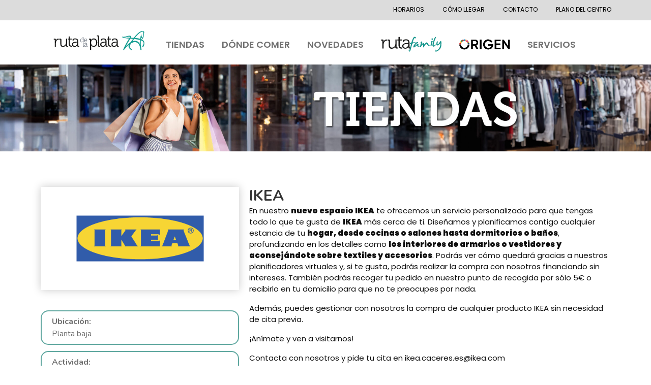

--- FILE ---
content_type: text/html; charset=UTF-8
request_url: https://centrocomercialrutadelaplata.com/tiendas/ikea-tienda-de-decoracion/
body_size: 47103
content:
<!DOCTYPE html>
<html lang="es">
    <head>
        <meta charset="UTF-8">
        <meta name="viewport" content="width=device-width, initial-scale=1.0, viewport-fit=cover" />
                <meta name='robots' content='index, follow, max-image-preview:large, max-snippet:-1, max-video-preview:-1' />
<script id="cookieyes" type="text/javascript" src="https://cdn-cookieyes.com/client_data/4be329062d814191f4ec120e/script.js"></script>
	<!-- This site is optimized with the Yoast SEO plugin v26.8 - https://yoast.com/product/yoast-seo-wordpress/ -->
	<title>IKEA - Centro Comercial Cáceres | Ruta de la Plata</title>
	<meta name="description" content="Ofrecemos un servicio personalizado para que tengas todo lo que te gusta de IKEA más cerca de ti. Diseñamos y planificamos contigo cualquier estancia de tu hogar." />
	<link rel="canonical" href="https://centrocomercialrutadelaplata.com/tiendas/ikea-tienda-de-decoracion/" />
	<meta property="og:locale" content="es_ES" />
	<meta property="og:type" content="article" />
	<meta property="og:title" content="IKEA - Centro Comercial Cáceres | Ruta de la Plata" />
	<meta property="og:description" content="Ofrecemos un servicio personalizado para que tengas todo lo que te gusta de IKEA más cerca de ti. Diseñamos y planificamos contigo cualquier estancia de tu hogar." />
	<meta property="og:url" content="https://centrocomercialrutadelaplata.com/tiendas/ikea-tienda-de-decoracion/" />
	<meta property="og:site_name" content="Centro Comercial Cáceres | Ruta de la Plata" />
	<meta property="article:modified_time" content="2024-11-08T13:08:16+00:00" />
	<meta property="og:image" content="https://centrocomercialrutadelaplata.com/wp-content/uploads/2021/10/LOGOS-19.png" />
	<meta property="og:image:width" content="400" />
	<meta property="og:image:height" content="228" />
	<meta property="og:image:type" content="image/png" />
	<meta name="twitter:card" content="summary_large_image" />
	<meta name="twitter:label1" content="Tiempo de lectura" />
	<meta name="twitter:data1" content="1 minuto" />
	<script type="application/ld+json" class="yoast-schema-graph">{"@context":"https://schema.org","@graph":[{"@type":"WebPage","@id":"https://centrocomercialrutadelaplata.com/tiendas/ikea-tienda-de-decoracion/","url":"https://centrocomercialrutadelaplata.com/tiendas/ikea-tienda-de-decoracion/","name":"IKEA - Centro Comercial Cáceres | Ruta de la Plata","isPartOf":{"@id":"https://centrocomercialrutadelaplata.com/#website"},"primaryImageOfPage":{"@id":"https://centrocomercialrutadelaplata.com/tiendas/ikea-tienda-de-decoracion/#primaryimage"},"image":{"@id":"https://centrocomercialrutadelaplata.com/tiendas/ikea-tienda-de-decoracion/#primaryimage"},"thumbnailUrl":"https://centrocomercialrutadelaplata.com/wp-content/uploads/2021/10/LOGOS-19.png","datePublished":"2021-10-27T09:08:03+00:00","dateModified":"2024-11-08T13:08:16+00:00","description":"Ofrecemos un servicio personalizado para que tengas todo lo que te gusta de IKEA más cerca de ti. Diseñamos y planificamos contigo cualquier estancia de tu hogar.","breadcrumb":{"@id":"https://centrocomercialrutadelaplata.com/tiendas/ikea-tienda-de-decoracion/#breadcrumb"},"inLanguage":"es","potentialAction":[{"@type":"ReadAction","target":["https://centrocomercialrutadelaplata.com/tiendas/ikea-tienda-de-decoracion/"]}]},{"@type":"ImageObject","inLanguage":"es","@id":"https://centrocomercialrutadelaplata.com/tiendas/ikea-tienda-de-decoracion/#primaryimage","url":"https://centrocomercialrutadelaplata.com/wp-content/uploads/2021/10/LOGOS-19.png","contentUrl":"https://centrocomercialrutadelaplata.com/wp-content/uploads/2021/10/LOGOS-19.png","width":400,"height":228,"caption":"IKEA tienda de decoración"},{"@type":"BreadcrumbList","@id":"https://centrocomercialrutadelaplata.com/tiendas/ikea-tienda-de-decoracion/#breadcrumb","itemListElement":[{"@type":"ListItem","position":1,"name":"Portada","item":"https://centrocomercialrutadelaplata.com/"},{"@type":"ListItem","position":2,"name":"IKEA"}]},{"@type":"WebSite","@id":"https://centrocomercialrutadelaplata.com/#website","url":"https://centrocomercialrutadelaplata.com/","name":"Centro Comercial Cáceres | Ruta de la Plata","description":"El Centro Comercial Ruta de la Plata se inauguró el 18 de Mayo de 1993, y desde entonces se ha convertido en el principal referente comercial de la Ciudad.","publisher":{"@id":"https://centrocomercialrutadelaplata.com/#organization"},"potentialAction":[{"@type":"SearchAction","target":{"@type":"EntryPoint","urlTemplate":"https://centrocomercialrutadelaplata.com/?s={search_term_string}"},"query-input":{"@type":"PropertyValueSpecification","valueRequired":true,"valueName":"search_term_string"}}],"inLanguage":"es"},{"@type":"Organization","@id":"https://centrocomercialrutadelaplata.com/#organization","name":"Centro Comercial Cáceres | Ruta de la Plata","url":"https://centrocomercialrutadelaplata.com/","logo":{"@type":"ImageObject","inLanguage":"es","@id":"https://centrocomercialrutadelaplata.com/#/schema/logo/image/","url":"https://centrocomercialrutadelaplata.com/wp-content/uploads/2023/11/top-logo.png","contentUrl":"https://centrocomercialrutadelaplata.com/wp-content/uploads/2023/11/top-logo.png","width":499,"height":107,"caption":"Centro Comercial Cáceres | Ruta de la Plata"},"image":{"@id":"https://centrocomercialrutadelaplata.com/#/schema/logo/image/"}}]}</script>
	<!-- / Yoast SEO plugin. -->


<link rel='dns-prefetch' href='//cdn.jsdelivr.net' />
<link rel="alternate" type="application/rss+xml" title="Centro Comercial Cáceres | Ruta de la Plata &raquo; Feed" href="https://centrocomercialrutadelaplata.com/feed/" />
<link rel="alternate" type="application/rss+xml" title="Centro Comercial Cáceres | Ruta de la Plata &raquo; Feed de los comentarios" href="https://centrocomercialrutadelaplata.com/comments/feed/" />
<link rel="alternate" title="oEmbed (JSON)" type="application/json+oembed" href="https://centrocomercialrutadelaplata.com/wp-json/oembed/1.0/embed?url=https%3A%2F%2Fcentrocomercialrutadelaplata.com%2Ftiendas%2Fikea-tienda-de-decoracion%2F" />
<link rel="alternate" title="oEmbed (XML)" type="text/xml+oembed" href="https://centrocomercialrutadelaplata.com/wp-json/oembed/1.0/embed?url=https%3A%2F%2Fcentrocomercialrutadelaplata.com%2Ftiendas%2Fikea-tienda-de-decoracion%2F&#038;format=xml" />
<style id='wp-img-auto-sizes-contain-inline-css'>
img:is([sizes=auto i],[sizes^="auto," i]){contain-intrinsic-size:3000px 1500px}
/*# sourceURL=wp-img-auto-sizes-contain-inline-css */
</style>

<link rel='stylesheet' id='dashicons-css' href='https://centrocomercialrutadelaplata.com/wp-includes/css/dashicons.min.css?ver=6.9' media='all' />
<link rel='stylesheet' id='menu-icons-extra-css' href='https://centrocomercialrutadelaplata.com/wp-content/plugins/menu-icons/css/extra.min.css?ver=0.13.20' media='all' />
<link rel='stylesheet' id='hfe-widgets-style-css' href='https://centrocomercialrutadelaplata.com/wp-content/plugins/header-footer-elementor/inc/widgets-css/frontend.css?ver=2.8.2' media='all' />
<style id='wp-emoji-styles-inline-css'>

	img.wp-smiley, img.emoji {
		display: inline !important;
		border: none !important;
		box-shadow: none !important;
		height: 1em !important;
		width: 1em !important;
		margin: 0 0.07em !important;
		vertical-align: -0.1em !important;
		background: none !important;
		padding: 0 !important;
	}
/*# sourceURL=wp-emoji-styles-inline-css */
</style>
<link rel='stylesheet' id='wp-block-library-css' href='https://centrocomercialrutadelaplata.com/wp-includes/css/dist/block-library/style.min.css?ver=6.9' media='all' />
<style id='global-styles-inline-css'>
:root{--wp--preset--aspect-ratio--square: 1;--wp--preset--aspect-ratio--4-3: 4/3;--wp--preset--aspect-ratio--3-4: 3/4;--wp--preset--aspect-ratio--3-2: 3/2;--wp--preset--aspect-ratio--2-3: 2/3;--wp--preset--aspect-ratio--16-9: 16/9;--wp--preset--aspect-ratio--9-16: 9/16;--wp--preset--color--black: #000000;--wp--preset--color--cyan-bluish-gray: #abb8c3;--wp--preset--color--white: #ffffff;--wp--preset--color--pale-pink: #f78da7;--wp--preset--color--vivid-red: #cf2e2e;--wp--preset--color--luminous-vivid-orange: #ff6900;--wp--preset--color--luminous-vivid-amber: #fcb900;--wp--preset--color--light-green-cyan: #7bdcb5;--wp--preset--color--vivid-green-cyan: #00d084;--wp--preset--color--pale-cyan-blue: #8ed1fc;--wp--preset--color--vivid-cyan-blue: #0693e3;--wp--preset--color--vivid-purple: #9b51e0;--wp--preset--gradient--vivid-cyan-blue-to-vivid-purple: linear-gradient(135deg,rgb(6,147,227) 0%,rgb(155,81,224) 100%);--wp--preset--gradient--light-green-cyan-to-vivid-green-cyan: linear-gradient(135deg,rgb(122,220,180) 0%,rgb(0,208,130) 100%);--wp--preset--gradient--luminous-vivid-amber-to-luminous-vivid-orange: linear-gradient(135deg,rgb(252,185,0) 0%,rgb(255,105,0) 100%);--wp--preset--gradient--luminous-vivid-orange-to-vivid-red: linear-gradient(135deg,rgb(255,105,0) 0%,rgb(207,46,46) 100%);--wp--preset--gradient--very-light-gray-to-cyan-bluish-gray: linear-gradient(135deg,rgb(238,238,238) 0%,rgb(169,184,195) 100%);--wp--preset--gradient--cool-to-warm-spectrum: linear-gradient(135deg,rgb(74,234,220) 0%,rgb(151,120,209) 20%,rgb(207,42,186) 40%,rgb(238,44,130) 60%,rgb(251,105,98) 80%,rgb(254,248,76) 100%);--wp--preset--gradient--blush-light-purple: linear-gradient(135deg,rgb(255,206,236) 0%,rgb(152,150,240) 100%);--wp--preset--gradient--blush-bordeaux: linear-gradient(135deg,rgb(254,205,165) 0%,rgb(254,45,45) 50%,rgb(107,0,62) 100%);--wp--preset--gradient--luminous-dusk: linear-gradient(135deg,rgb(255,203,112) 0%,rgb(199,81,192) 50%,rgb(65,88,208) 100%);--wp--preset--gradient--pale-ocean: linear-gradient(135deg,rgb(255,245,203) 0%,rgb(182,227,212) 50%,rgb(51,167,181) 100%);--wp--preset--gradient--electric-grass: linear-gradient(135deg,rgb(202,248,128) 0%,rgb(113,206,126) 100%);--wp--preset--gradient--midnight: linear-gradient(135deg,rgb(2,3,129) 0%,rgb(40,116,252) 100%);--wp--preset--font-size--small: 13px;--wp--preset--font-size--medium: 20px;--wp--preset--font-size--large: 36px;--wp--preset--font-size--x-large: 42px;--wp--preset--spacing--20: 0.44rem;--wp--preset--spacing--30: 0.67rem;--wp--preset--spacing--40: 1rem;--wp--preset--spacing--50: 1.5rem;--wp--preset--spacing--60: 2.25rem;--wp--preset--spacing--70: 3.38rem;--wp--preset--spacing--80: 5.06rem;--wp--preset--shadow--natural: 6px 6px 9px rgba(0, 0, 0, 0.2);--wp--preset--shadow--deep: 12px 12px 50px rgba(0, 0, 0, 0.4);--wp--preset--shadow--sharp: 6px 6px 0px rgba(0, 0, 0, 0.2);--wp--preset--shadow--outlined: 6px 6px 0px -3px rgb(255, 255, 255), 6px 6px rgb(0, 0, 0);--wp--preset--shadow--crisp: 6px 6px 0px rgb(0, 0, 0);}:root { --wp--style--global--content-size: 800px;--wp--style--global--wide-size: 1200px; }:where(body) { margin: 0; }.wp-site-blocks > .alignleft { float: left; margin-right: 2em; }.wp-site-blocks > .alignright { float: right; margin-left: 2em; }.wp-site-blocks > .aligncenter { justify-content: center; margin-left: auto; margin-right: auto; }:where(.wp-site-blocks) > * { margin-block-start: 24px; margin-block-end: 0; }:where(.wp-site-blocks) > :first-child { margin-block-start: 0; }:where(.wp-site-blocks) > :last-child { margin-block-end: 0; }:root { --wp--style--block-gap: 24px; }:root :where(.is-layout-flow) > :first-child{margin-block-start: 0;}:root :where(.is-layout-flow) > :last-child{margin-block-end: 0;}:root :where(.is-layout-flow) > *{margin-block-start: 24px;margin-block-end: 0;}:root :where(.is-layout-constrained) > :first-child{margin-block-start: 0;}:root :where(.is-layout-constrained) > :last-child{margin-block-end: 0;}:root :where(.is-layout-constrained) > *{margin-block-start: 24px;margin-block-end: 0;}:root :where(.is-layout-flex){gap: 24px;}:root :where(.is-layout-grid){gap: 24px;}.is-layout-flow > .alignleft{float: left;margin-inline-start: 0;margin-inline-end: 2em;}.is-layout-flow > .alignright{float: right;margin-inline-start: 2em;margin-inline-end: 0;}.is-layout-flow > .aligncenter{margin-left: auto !important;margin-right: auto !important;}.is-layout-constrained > .alignleft{float: left;margin-inline-start: 0;margin-inline-end: 2em;}.is-layout-constrained > .alignright{float: right;margin-inline-start: 2em;margin-inline-end: 0;}.is-layout-constrained > .aligncenter{margin-left: auto !important;margin-right: auto !important;}.is-layout-constrained > :where(:not(.alignleft):not(.alignright):not(.alignfull)){max-width: var(--wp--style--global--content-size);margin-left: auto !important;margin-right: auto !important;}.is-layout-constrained > .alignwide{max-width: var(--wp--style--global--wide-size);}body .is-layout-flex{display: flex;}.is-layout-flex{flex-wrap: wrap;align-items: center;}.is-layout-flex > :is(*, div){margin: 0;}body .is-layout-grid{display: grid;}.is-layout-grid > :is(*, div){margin: 0;}body{padding-top: 0px;padding-right: 0px;padding-bottom: 0px;padding-left: 0px;}a:where(:not(.wp-element-button)){text-decoration: underline;}:root :where(.wp-element-button, .wp-block-button__link){background-color: #32373c;border-width: 0;color: #fff;font-family: inherit;font-size: inherit;font-style: inherit;font-weight: inherit;letter-spacing: inherit;line-height: inherit;padding-top: calc(0.667em + 2px);padding-right: calc(1.333em + 2px);padding-bottom: calc(0.667em + 2px);padding-left: calc(1.333em + 2px);text-decoration: none;text-transform: inherit;}.has-black-color{color: var(--wp--preset--color--black) !important;}.has-cyan-bluish-gray-color{color: var(--wp--preset--color--cyan-bluish-gray) !important;}.has-white-color{color: var(--wp--preset--color--white) !important;}.has-pale-pink-color{color: var(--wp--preset--color--pale-pink) !important;}.has-vivid-red-color{color: var(--wp--preset--color--vivid-red) !important;}.has-luminous-vivid-orange-color{color: var(--wp--preset--color--luminous-vivid-orange) !important;}.has-luminous-vivid-amber-color{color: var(--wp--preset--color--luminous-vivid-amber) !important;}.has-light-green-cyan-color{color: var(--wp--preset--color--light-green-cyan) !important;}.has-vivid-green-cyan-color{color: var(--wp--preset--color--vivid-green-cyan) !important;}.has-pale-cyan-blue-color{color: var(--wp--preset--color--pale-cyan-blue) !important;}.has-vivid-cyan-blue-color{color: var(--wp--preset--color--vivid-cyan-blue) !important;}.has-vivid-purple-color{color: var(--wp--preset--color--vivid-purple) !important;}.has-black-background-color{background-color: var(--wp--preset--color--black) !important;}.has-cyan-bluish-gray-background-color{background-color: var(--wp--preset--color--cyan-bluish-gray) !important;}.has-white-background-color{background-color: var(--wp--preset--color--white) !important;}.has-pale-pink-background-color{background-color: var(--wp--preset--color--pale-pink) !important;}.has-vivid-red-background-color{background-color: var(--wp--preset--color--vivid-red) !important;}.has-luminous-vivid-orange-background-color{background-color: var(--wp--preset--color--luminous-vivid-orange) !important;}.has-luminous-vivid-amber-background-color{background-color: var(--wp--preset--color--luminous-vivid-amber) !important;}.has-light-green-cyan-background-color{background-color: var(--wp--preset--color--light-green-cyan) !important;}.has-vivid-green-cyan-background-color{background-color: var(--wp--preset--color--vivid-green-cyan) !important;}.has-pale-cyan-blue-background-color{background-color: var(--wp--preset--color--pale-cyan-blue) !important;}.has-vivid-cyan-blue-background-color{background-color: var(--wp--preset--color--vivid-cyan-blue) !important;}.has-vivid-purple-background-color{background-color: var(--wp--preset--color--vivid-purple) !important;}.has-black-border-color{border-color: var(--wp--preset--color--black) !important;}.has-cyan-bluish-gray-border-color{border-color: var(--wp--preset--color--cyan-bluish-gray) !important;}.has-white-border-color{border-color: var(--wp--preset--color--white) !important;}.has-pale-pink-border-color{border-color: var(--wp--preset--color--pale-pink) !important;}.has-vivid-red-border-color{border-color: var(--wp--preset--color--vivid-red) !important;}.has-luminous-vivid-orange-border-color{border-color: var(--wp--preset--color--luminous-vivid-orange) !important;}.has-luminous-vivid-amber-border-color{border-color: var(--wp--preset--color--luminous-vivid-amber) !important;}.has-light-green-cyan-border-color{border-color: var(--wp--preset--color--light-green-cyan) !important;}.has-vivid-green-cyan-border-color{border-color: var(--wp--preset--color--vivid-green-cyan) !important;}.has-pale-cyan-blue-border-color{border-color: var(--wp--preset--color--pale-cyan-blue) !important;}.has-vivid-cyan-blue-border-color{border-color: var(--wp--preset--color--vivid-cyan-blue) !important;}.has-vivid-purple-border-color{border-color: var(--wp--preset--color--vivid-purple) !important;}.has-vivid-cyan-blue-to-vivid-purple-gradient-background{background: var(--wp--preset--gradient--vivid-cyan-blue-to-vivid-purple) !important;}.has-light-green-cyan-to-vivid-green-cyan-gradient-background{background: var(--wp--preset--gradient--light-green-cyan-to-vivid-green-cyan) !important;}.has-luminous-vivid-amber-to-luminous-vivid-orange-gradient-background{background: var(--wp--preset--gradient--luminous-vivid-amber-to-luminous-vivid-orange) !important;}.has-luminous-vivid-orange-to-vivid-red-gradient-background{background: var(--wp--preset--gradient--luminous-vivid-orange-to-vivid-red) !important;}.has-very-light-gray-to-cyan-bluish-gray-gradient-background{background: var(--wp--preset--gradient--very-light-gray-to-cyan-bluish-gray) !important;}.has-cool-to-warm-spectrum-gradient-background{background: var(--wp--preset--gradient--cool-to-warm-spectrum) !important;}.has-blush-light-purple-gradient-background{background: var(--wp--preset--gradient--blush-light-purple) !important;}.has-blush-bordeaux-gradient-background{background: var(--wp--preset--gradient--blush-bordeaux) !important;}.has-luminous-dusk-gradient-background{background: var(--wp--preset--gradient--luminous-dusk) !important;}.has-pale-ocean-gradient-background{background: var(--wp--preset--gradient--pale-ocean) !important;}.has-electric-grass-gradient-background{background: var(--wp--preset--gradient--electric-grass) !important;}.has-midnight-gradient-background{background: var(--wp--preset--gradient--midnight) !important;}.has-small-font-size{font-size: var(--wp--preset--font-size--small) !important;}.has-medium-font-size{font-size: var(--wp--preset--font-size--medium) !important;}.has-large-font-size{font-size: var(--wp--preset--font-size--large) !important;}.has-x-large-font-size{font-size: var(--wp--preset--font-size--x-large) !important;}
:root :where(.wp-block-pullquote){font-size: 1.5em;line-height: 1.6;}
/*# sourceURL=global-styles-inline-css */
</style>
<link rel='stylesheet' id='hfe-style-css' href='https://centrocomercialrutadelaplata.com/wp-content/plugins/header-footer-elementor/assets/css/header-footer-elementor.css?ver=2.8.2' media='all' />
<link rel='stylesheet' id='elementor-frontend-css' href='https://centrocomercialrutadelaplata.com/wp-content/plugins/elementor/assets/css/frontend.min.css?ver=3.34.4' media='all' />
<link rel='stylesheet' id='elementor-post-11-css' href='https://centrocomercialrutadelaplata.com/wp-content/uploads/elementor/css/post-11.css?ver=1769761480' media='all' />
<link rel='stylesheet' id='widget-image-css' href='https://centrocomercialrutadelaplata.com/wp-content/plugins/elementor/assets/css/widget-image.min.css?ver=3.34.4' media='all' />
<link rel='stylesheet' id='elementor-post-19-css' href='https://centrocomercialrutadelaplata.com/wp-content/uploads/elementor/css/post-19.css?ver=1769761480' media='all' />
<link rel='stylesheet' id='widget-icon-list-css' href='https://centrocomercialrutadelaplata.com/wp-content/plugins/elementor/assets/css/widget-icon-list.min.css?ver=3.34.4' media='all' />
<link rel='stylesheet' id='elementor-post-125-css' href='https://centrocomercialrutadelaplata.com/wp-content/uploads/elementor/css/post-125.css?ver=1769761481' media='all' />
<link rel='stylesheet' id='hello-elementor-css' href='https://centrocomercialrutadelaplata.com/wp-content/themes/hello-elementor/assets/css/reset.css?ver=3.4.6' media='all' />
<link rel='stylesheet' id='hello-elementor-theme-style-css' href='https://centrocomercialrutadelaplata.com/wp-content/themes/hello-elementor/assets/css/theme.css?ver=3.4.6' media='all' />
<link rel='stylesheet' id='hello-elementor-header-footer-css' href='https://centrocomercialrutadelaplata.com/wp-content/themes/hello-elementor/assets/css/header-footer.css?ver=3.4.6' media='all' />
<link rel='stylesheet' id='hfe-elementor-icons-css' href='https://centrocomercialrutadelaplata.com/wp-content/plugins/elementor/assets/lib/eicons/css/elementor-icons.min.css?ver=5.34.0' media='all' />
<link rel='stylesheet' id='hfe-icons-list-css' href='https://centrocomercialrutadelaplata.com/wp-content/plugins/elementor/assets/css/widget-icon-list.min.css?ver=3.24.3' media='all' />
<link rel='stylesheet' id='hfe-social-icons-css' href='https://centrocomercialrutadelaplata.com/wp-content/plugins/elementor/assets/css/widget-social-icons.min.css?ver=3.24.0' media='all' />
<link rel='stylesheet' id='hfe-social-share-icons-brands-css' href='https://centrocomercialrutadelaplata.com/wp-content/plugins/elementor/assets/lib/font-awesome/css/brands.css?ver=5.15.3' media='all' />
<link rel='stylesheet' id='hfe-social-share-icons-fontawesome-css' href='https://centrocomercialrutadelaplata.com/wp-content/plugins/elementor/assets/lib/font-awesome/css/fontawesome.css?ver=5.15.3' media='all' />
<link rel='stylesheet' id='hfe-nav-menu-icons-css' href='https://centrocomercialrutadelaplata.com/wp-content/plugins/elementor/assets/lib/font-awesome/css/solid.css?ver=5.15.3' media='all' />
<link rel='stylesheet' id='hello-elementor-child-style-css' href='https://centrocomercialrutadelaplata.com/wp-content/themes/hello-theme-child-master/style.css?ver=2.0.0' media='all' />
<link rel='stylesheet' id='bootstrap_css-css' href='https://cdn.jsdelivr.net/npm/bootstrap@5.3.2/dist/css/bootstrap.min.css?ver=4.1.3' media='all' />
<link rel='stylesheet' id='wpr-link-animations-css-css' href='https://centrocomercialrutadelaplata.com/wp-content/plugins/royal-elementor-addons/assets/css/lib/animations/wpr-link-animations.min.css?ver=1.7.1046' media='all' />
<link rel='stylesheet' id='wpr-text-animations-css-css' href='https://centrocomercialrutadelaplata.com/wp-content/plugins/royal-elementor-addons/assets/css/lib/animations/text-animations.min.css?ver=1.7.1046' media='all' />
<link rel='stylesheet' id='wpr-addons-css-css' href='https://centrocomercialrutadelaplata.com/wp-content/plugins/royal-elementor-addons/assets/css/frontend.min.css?ver=1.7.1046' media='all' />
<link rel='stylesheet' id='font-awesome-5-all-css' href='https://centrocomercialrutadelaplata.com/wp-content/plugins/elementor/assets/lib/font-awesome/css/all.min.css?ver=1.7.1046' media='all' />
<link rel='stylesheet' id='elementor-gf-nunito-css' href='https://fonts.googleapis.com/css?family=Nunito:100,100italic,200,200italic,300,300italic,400,400italic,500,500italic,600,600italic,700,700italic,800,800italic,900,900italic&#038;display=swap' media='all' />
<link rel='stylesheet' id='elementor-gf-poppins-css' href='https://fonts.googleapis.com/css?family=Poppins:100,100italic,200,200italic,300,300italic,400,400italic,500,500italic,600,600italic,700,700italic,800,800italic,900,900italic&#038;display=swap' media='all' />
<script data-cfasync="false" src="https://centrocomercialrutadelaplata.com/wp-includes/js/jquery/jquery.min.js?ver=3.7.1" id="jquery-core-js"></script>
<script data-cfasync="false" src="https://centrocomercialrutadelaplata.com/wp-includes/js/jquery/jquery-migrate.min.js?ver=3.4.1" id="jquery-migrate-js"></script>
<script id="jquery-js-after">
!function($){"use strict";$(document).ready(function(){$(this).scrollTop()>100&&$(".hfe-scroll-to-top-wrap").removeClass("hfe-scroll-to-top-hide"),$(window).scroll(function(){$(this).scrollTop()<100?$(".hfe-scroll-to-top-wrap").fadeOut(300):$(".hfe-scroll-to-top-wrap").fadeIn(300)}),$(".hfe-scroll-to-top-wrap").on("click",function(){$("html, body").animate({scrollTop:0},300);return!1})})}(jQuery);
!function($){'use strict';$(document).ready(function(){var bar=$('.hfe-reading-progress-bar');if(!bar.length)return;$(window).on('scroll',function(){var s=$(window).scrollTop(),d=$(document).height()-$(window).height(),p=d? s/d*100:0;bar.css('width',p+'%')});});}(jQuery);
//# sourceURL=jquery-js-after
</script>
<link rel="https://api.w.org/" href="https://centrocomercialrutadelaplata.com/wp-json/" /><link rel="alternate" title="JSON" type="application/json" href="https://centrocomercialrutadelaplata.com/wp-json/wp/v2/tiendas/6317" /><link rel="EditURI" type="application/rsd+xml" title="RSD" href="https://centrocomercialrutadelaplata.com/xmlrpc.php?rsd" />
<meta name="generator" content="WordPress 6.9" />
<link rel='shortlink' href='https://centrocomercialrutadelaplata.com/?p=6317' />
<style type='text/css'> .ae_data .elementor-editor-element-setting {
            display:none !important;
            }
            </style><script type="text/javascript">var themeUrl = "https://centrocomercialrutadelaplata.com/wp-content/themes/hello-theme-child-master";</script>
	<!-- Google Tag Manager -->
	<script>(function(w,d,s,l,i){w[l]=w[l]||[];w[l].push({'gtm.start':
	new Date().getTime(),event:'gtm.js'});var f=d.getElementsByTagName(s)[0],
	j=d.createElement(s),dl=l!='dataLayer'?'&l='+l:'';j.async=true;j.src=
	'https://www.googletagmanager.com/gtm.js?id='+i+dl;f.parentNode.insertBefore(j,f);
	})(window,document,'script','dataLayer','GTM-WP9F8T3Z');</script>
	<!-- End Google Tag Manager -->

	<meta name="generator" content="Elementor 3.34.4; features: e_font_icon_svg, additional_custom_breakpoints; settings: css_print_method-external, google_font-enabled, font_display-swap">
			<style>
				.e-con.e-parent:nth-of-type(n+4):not(.e-lazyloaded):not(.e-no-lazyload),
				.e-con.e-parent:nth-of-type(n+4):not(.e-lazyloaded):not(.e-no-lazyload) * {
					background-image: none !important;
				}
				@media screen and (max-height: 1024px) {
					.e-con.e-parent:nth-of-type(n+3):not(.e-lazyloaded):not(.e-no-lazyload),
					.e-con.e-parent:nth-of-type(n+3):not(.e-lazyloaded):not(.e-no-lazyload) * {
						background-image: none !important;
					}
				}
				@media screen and (max-height: 640px) {
					.e-con.e-parent:nth-of-type(n+2):not(.e-lazyloaded):not(.e-no-lazyload),
					.e-con.e-parent:nth-of-type(n+2):not(.e-lazyloaded):not(.e-no-lazyload) * {
						background-image: none !important;
					}
				}
			</style>
			<link rel="icon" href="https://centrocomercialrutadelaplata.com/wp-content/uploads/2023/11/favicon-150x150.png" sizes="32x32" />
<link rel="icon" href="https://centrocomercialrutadelaplata.com/wp-content/uploads/2023/11/favicon-300x300.png" sizes="192x192" />
<link rel="apple-touch-icon" href="https://centrocomercialrutadelaplata.com/wp-content/uploads/2023/11/favicon-300x300.png" />
<meta name="msapplication-TileImage" content="https://centrocomercialrutadelaplata.com/wp-content/uploads/2023/11/favicon-300x300.png" />
		<style id="wp-custom-css">
			#ruta_family img{
    width: 120px;
    margin-bottom: -9px;    
}

#origen img {
    width: 100px;
    margin-bottom: -5px;
	
}
@media only screen and (max-width: 600px) {
 #ruta_family img{
    width: 96px;
    margin-bottom: -4px;    
	 padding: 12px 0px;
}
	#origen img {
    width: 79px;
    margin-bottom: 0px;
		padding: 12px 0px;
}
}

li.imagen_menu a {
   padding-top: 0 !important;
    padding-bottom: 0 !important;
}
.wpr-mobile-nav-menu {
    width: 100%;
    position: fixed !important;
    border-top: 1px solid #c5c5c5;
	border-left: 1px solid #c5c5c5;
    border-right: 1px solid #c5c5c5;
	box-shadow: 0px 6px 11px -6px #00000038;
}


.filtro select {
    background-color: #e5e5e4;
    border: none;
    font-family: "Poppins", sans-serif;
    font-weight: 500;
    border-radius: 12px;
    padding: 12px 22px;
}

.filtro input {
    background-color: #95c3be;
    border: none;
    font-family: "Poppins", sans-serif;
    font-weight: 500;
    border-radius: 12px;
    color: #fff;
    padding: 12px 22px;
}

.filtro ::placeholder {
  color: #fff;
  opacity: 1; /* Firefox */
}

.filtro ::-ms-input-placeholder { /* Edge 12 -18 */
  color: #fff;
}
p.nombre_tienda_dir {
    text-transform: uppercase;
    font-weight: 700;
    margin:0
}
p.telefono_tienda_dir {
    text-transform: uppercase;
    font-weight: 500;
}
.contenedor_letra {
    margin-bottom: 50px;
}
.dato_tienda {
    border: 2px solid #60A8A0;
    padding: 8px 20px;
    border-radius: 15px;
	margin-bottom: 12px;
}

.dato_tienda .titulo {
    font-weight: 700;
}

.valor_tienda {
    font-weight: 400;
}

.valor_tienda a {
    color:#000;
}
.redes_tienda .lista_iconos img {
    width: 25px;
}

.redes_tienda {
    display: flex;
}
li.lista_iconos {
    list-style: none;
    width: 28px;
    display: inline-block;
    margin: 12px 18px 0 0px;
}

.lista_iconos img {
    fill: #60a8a0;
}
.mapplic-search-active .mapplic-search-clear {
    display: contents !important;
}		</style>
		<style id="wpr_lightbox_styles">
				.lg-backdrop {
					background-color: rgba(0,0,0,0.6) !important;
				}
				.lg-toolbar,
				.lg-dropdown {
					background-color: rgba(0,0,0,0.8) !important;
				}
				.lg-dropdown:after {
					border-bottom-color: rgba(0,0,0,0.8) !important;
				}
				.lg-sub-html {
					background-color: rgba(0,0,0,0.8) !important;
				}
				.lg-thumb-outer,
				.lg-progress-bar {
					background-color: #444444 !important;
				}
				.lg-progress {
					background-color: #a90707 !important;
				}
				.lg-icon {
					color: #efefef !important;
					font-size: 20px !important;
				}
				.lg-icon.lg-toogle-thumb {
					font-size: 24px !important;
				}
				.lg-icon:hover,
				.lg-dropdown-text:hover {
					color: #ffffff !important;
				}
				.lg-sub-html,
				.lg-dropdown-text {
					color: #efefef !important;
					font-size: 14px !important;
				}
				#lg-counter {
					color: #efefef !important;
					font-size: 14px !important;
				}
				.lg-prev,
				.lg-next {
					font-size: 35px !important;
				}

				/* Defaults */
				.lg-icon {
				background-color: transparent !important;
				}

				#lg-counter {
				opacity: 0.9;
				}

				.lg-thumb-outer {
				padding: 0 10px;
				}

				.lg-thumb-item {
				border-radius: 0 !important;
				border: none !important;
				opacity: 0.5;
				}

				.lg-thumb-item.active {
					opacity: 1;
				}
	         </style>    </head>

<body class="wp-singular tiendas-template-default single single-tiendas postid-6317 wp-custom-logo wp-embed-responsive wp-theme-hello-elementor wp-child-theme-hello-theme-child-master ehf-template-hello-elementor ehf-stylesheet-hello-theme-child-master hello-elementor-default elementor-default elementor-kit-11">


		<!-- Google Tag Manager (noscript) -->
	<noscript><iframe src="https://www.googletagmanager.com/ns.html?id=GTM-WP9F8T3Z"
	height="0" width="0" style="display:none;visibility:hidden"></iframe></noscript>
	<!-- End Google Tag Manager (noscript) -->


	<style>.elementor-19 .elementor-element.elementor-element-a20208d{--display:flex;--flex-direction:column;--container-widget-width:100%;--container-widget-height:initial;--container-widget-flex-grow:0;--container-widget-align-self:initial;--flex-wrap-mobile:wrap;--margin-top:0px;--margin-bottom:0px;--margin-left:0px;--margin-right:0px;--padding-top:0px;--padding-bottom:0px;--padding-left:0px;--padding-right:0px;}.elementor-19 .elementor-element.elementor-element-a20208d:not(.elementor-motion-effects-element-type-background), .elementor-19 .elementor-element.elementor-element-a20208d > .elementor-motion-effects-container > .elementor-motion-effects-layer{background-color:#DCDCDC;}.elementor-19 .elementor-element.elementor-element-81a693a > .elementor-widget-container{margin:0px 0px 0px 0px;padding:0px 0px 0px 0px;}.elementor-19 .elementor-element.elementor-element-81a693a .wpr-menu-item.wpr-pointer-item{transition-duration:0.2s;}.elementor-19 .elementor-element.elementor-element-81a693a .wpr-menu-item.wpr-pointer-item:before{transition-duration:0.2s;}.elementor-19 .elementor-element.elementor-element-81a693a .wpr-menu-item.wpr-pointer-item:after{transition-duration:0.2s;}.elementor-19 .elementor-element.elementor-element-81a693a .wpr-mobile-toggle-wrap{text-align:center;}.elementor-19 .elementor-element.elementor-element-81a693a .wpr-nav-menu .wpr-menu-item,
					 .elementor-19 .elementor-element.elementor-element-81a693a .wpr-nav-menu > .menu-item-has-children > .wpr-sub-icon{color:var( --e-global-color-a347236 );}.elementor-19 .elementor-element.elementor-element-81a693a .wpr-nav-menu .wpr-menu-item:hover,
					 .elementor-19 .elementor-element.elementor-element-81a693a .wpr-nav-menu > .menu-item-has-children:hover > .wpr-sub-icon,
					 .elementor-19 .elementor-element.elementor-element-81a693a .wpr-nav-menu .wpr-menu-item.wpr-active-menu-item,
					 .elementor-19 .elementor-element.elementor-element-81a693a .wpr-nav-menu > .menu-item-has-children.current_page_item > .wpr-sub-icon{color:var( --e-global-color-a347236 );}.elementor-19 .elementor-element.elementor-element-81a693a.wpr-pointer-line-fx .wpr-menu-item:before,
					 .elementor-19 .elementor-element.elementor-element-81a693a.wpr-pointer-line-fx .wpr-menu-item:after{background-color:var( --e-global-color-a6b4377 );}.elementor-19 .elementor-element.elementor-element-81a693a.wpr-pointer-border-fx .wpr-menu-item:before{border-color:var( --e-global-color-a6b4377 );border-width:2px;}.elementor-19 .elementor-element.elementor-element-81a693a.wpr-pointer-background-fx .wpr-menu-item:before{background-color:var( --e-global-color-a6b4377 );}.elementor-19 .elementor-element.elementor-element-81a693a .menu-item-has-children .wpr-sub-icon{font-size:14px;}.elementor-19 .elementor-element.elementor-element-81a693a.wpr-pointer-background:not(.wpr-sub-icon-none) .wpr-nav-menu-horizontal .menu-item-has-children .wpr-pointer-item{padding-right:calc(14px + 8px);}.elementor-19 .elementor-element.elementor-element-81a693a.wpr-pointer-border:not(.wpr-sub-icon-none) .wpr-nav-menu-horizontal .menu-item-has-children .wpr-pointer-item{padding-right:calc(14px + 8px);}.elementor-19 .elementor-element.elementor-element-81a693a .wpr-nav-menu .wpr-menu-item,.elementor-19 .elementor-element.elementor-element-81a693a .wpr-mobile-nav-menu a,.elementor-19 .elementor-element.elementor-element-81a693a .wpr-mobile-toggle-text{font-family:"Poppins", Sans-serif;font-size:12px;font-weight:400;text-transform:uppercase;}.elementor-19 .elementor-element.elementor-element-81a693a.wpr-pointer-underline .wpr-menu-item:after,
					 .elementor-19 .elementor-element.elementor-element-81a693a.wpr-pointer-overline .wpr-menu-item:before,
					 .elementor-19 .elementor-element.elementor-element-81a693a.wpr-pointer-double-line .wpr-menu-item:before,
					 .elementor-19 .elementor-element.elementor-element-81a693a.wpr-pointer-double-line .wpr-menu-item:after{height:2px;}.elementor-19 .elementor-element.elementor-element-81a693a.wpr-pointer-underline>nav>ul>li>.wpr-menu-item:after,
					 .elementor-19 .elementor-element.elementor-element-81a693a.wpr-pointer-overline>nav>ul>li>.wpr-menu-item:before,
					 .elementor-19 .elementor-element.elementor-element-81a693a.wpr-pointer-double-line>nav>ul>li>.wpr-menu-item:before,
					 .elementor-19 .elementor-element.elementor-element-81a693a.wpr-pointer-double-line>nav>ul>li>.wpr-menu-item:after{height:2px;}.elementor-19 .elementor-element.elementor-element-81a693a.wpr-pointer-border-fx>nav>ul>li>.wpr-menu-item:before{border-width:2px;}.elementor-19 .elementor-element.elementor-element-81a693a.wpr-pointer-underline>.elementor-widget-container>nav>ul>li>.wpr-menu-item:after,
					 .elementor-19 .elementor-element.elementor-element-81a693a.wpr-pointer-overline>.elementor-widget-container>nav>ul>li>.wpr-menu-item:before,
					 .elementor-19 .elementor-element.elementor-element-81a693a.wpr-pointer-double-line>.elementor-widget-container>nav>ul>li>.wpr-menu-item:before,
					 .elementor-19 .elementor-element.elementor-element-81a693a.wpr-pointer-double-line>.elementor-widget-container>nav>ul>li>.wpr-menu-item:after{height:2px;}.elementor-19 .elementor-element.elementor-element-81a693a.wpr-pointer-border-fx>.elementor-widget-container>nav>ul>li>.wpr-menu-item:before{border-width:2px;}.elementor-19 .elementor-element.elementor-element-81a693a:not(.wpr-pointer-border-fx) .wpr-menu-item.wpr-pointer-item:before{transform:translateY(-0px);}.elementor-19 .elementor-element.elementor-element-81a693a:not(.wpr-pointer-border-fx) .wpr-menu-item.wpr-pointer-item:after{transform:translateY(0px);}.elementor-19 .elementor-element.elementor-element-81a693a .wpr-nav-menu .wpr-menu-item{padding-left:8px;padding-right:8px;padding-top:6px;padding-bottom:6px;}.elementor-19 .elementor-element.elementor-element-81a693a.wpr-pointer-background:not(.wpr-sub-icon-none) .wpr-nav-menu-vertical .menu-item-has-children .wpr-sub-icon{text-indent:-8px;}.elementor-19 .elementor-element.elementor-element-81a693a.wpr-pointer-border:not(.wpr-sub-icon-none) .wpr-nav-menu-vertical .menu-item-has-children .wpr-sub-icon{text-indent:-8px;}.elementor-19 .elementor-element.elementor-element-81a693a .wpr-nav-menu > .menu-item{margin-left:10px;margin-right:10px;}.elementor-19 .elementor-element.elementor-element-81a693a .wpr-nav-menu-vertical .wpr-nav-menu > li > .wpr-sub-menu{margin-left:10px;}.elementor-19 .elementor-element.elementor-element-81a693a.wpr-main-menu-align-left .wpr-nav-menu-vertical .wpr-nav-menu > li > .wpr-sub-icon{right:10px;}.elementor-19 .elementor-element.elementor-element-81a693a.wpr-main-menu-align-right .wpr-nav-menu-vertical .wpr-nav-menu > li > .wpr-sub-icon{left:10px;}.elementor-19 .elementor-element.elementor-element-81a693a .wpr-sub-menu .wpr-sub-menu-item,
					 .elementor-19 .elementor-element.elementor-element-81a693a .wpr-sub-menu > .menu-item-has-children .wpr-sub-icon{color:#333333;}.elementor-19 .elementor-element.elementor-element-81a693a .wpr-sub-menu .wpr-sub-menu-item{background-color:#ffffff;padding-left:15px;padding-right:15px;padding-top:13px;padding-bottom:13px;}.elementor-19 .elementor-element.elementor-element-81a693a .wpr-sub-menu .wpr-sub-menu-item:hover,
					 .elementor-19 .elementor-element.elementor-element-81a693a .wpr-sub-menu > .menu-item-has-children .wpr-sub-menu-item:hover .wpr-sub-icon,
					 .elementor-19 .elementor-element.elementor-element-81a693a .wpr-sub-menu .wpr-sub-menu-item.wpr-active-menu-item,
					 .elementor-19 .elementor-element.elementor-element-81a693a .wpr-sub-menu > .menu-item-has-children.current_page_item .wpr-sub-icon{color:#ffffff;}.elementor-19 .elementor-element.elementor-element-81a693a .wpr-sub-menu .wpr-sub-menu-item:hover,
					 .elementor-19 .elementor-element.elementor-element-81a693a .wpr-sub-menu .wpr-sub-menu-item.wpr-active-menu-item{background-color:#605BE5;}.elementor-19 .elementor-element.elementor-element-81a693a .wpr-sub-menu .wpr-sub-icon{right:15px;}.elementor-19 .elementor-element.elementor-element-81a693a.wpr-main-menu-align-right .wpr-nav-menu-vertical .wpr-sub-menu .wpr-sub-icon{left:15px;}.elementor-19 .elementor-element.elementor-element-81a693a .wpr-nav-menu-horizontal .wpr-nav-menu > li > .wpr-sub-menu{margin-top:0px;}.elementor-19 .elementor-element.elementor-element-81a693a.wpr-sub-divider-yes .wpr-sub-menu li:not(:last-child){border-bottom-color:#e8e8e8;border-bottom-width:1px;}.elementor-19 .elementor-element.elementor-element-81a693a .wpr-sub-menu{border-style:solid;border-width:1px 1px 1px 1px;border-color:#E8E8E8;}.elementor-19 .elementor-element.elementor-element-81a693a .wpr-mobile-nav-menu a,
					 .elementor-19 .elementor-element.elementor-element-81a693a .wpr-mobile-nav-menu .menu-item-has-children > a:after{color:#333333;}.elementor-19 .elementor-element.elementor-element-81a693a .wpr-mobile-nav-menu li{background-color:#ffffff;}.elementor-19 .elementor-element.elementor-element-81a693a .wpr-mobile-nav-menu li a:hover,
					 .elementor-19 .elementor-element.elementor-element-81a693a .wpr-mobile-nav-menu .menu-item-has-children > a:hover:after,
					 .elementor-19 .elementor-element.elementor-element-81a693a .wpr-mobile-nav-menu li a.wpr-active-menu-item,
					 .elementor-19 .elementor-element.elementor-element-81a693a .wpr-mobile-nav-menu .menu-item-has-children.current_page_item > a:hover:after{color:#ffffff;}.elementor-19 .elementor-element.elementor-element-81a693a .wpr-mobile-nav-menu a:hover,
					 .elementor-19 .elementor-element.elementor-element-81a693a .wpr-mobile-nav-menu a.wpr-active-menu-item{background-color:#605BE5;}.elementor-19 .elementor-element.elementor-element-81a693a .wpr-mobile-nav-menu a{padding-left:10px;padding-right:10px;}.elementor-19 .elementor-element.elementor-element-81a693a .wpr-mobile-nav-menu .menu-item-has-children > a:after{margin-left:10px;margin-right:10px;}.elementor-19 .elementor-element.elementor-element-81a693a .wpr-mobile-nav-menu .wpr-mobile-menu-item{padding-top:10px;padding-bottom:10px;}.elementor-19 .elementor-element.elementor-element-81a693a.wpr-mobile-divider-yes .wpr-mobile-nav-menu a{border-bottom-color:#e8e8e8;border-bottom-width:1px;}.elementor-19 .elementor-element.elementor-element-81a693a .wpr-mobile-nav-menu .wpr-mobile-sub-menu-item{font-size:12px;padding-top:5px;padding-bottom:5px;}.elementor-19 .elementor-element.elementor-element-81a693a .wpr-mobile-nav-menu{margin-top:10px;}.elementor-19 .elementor-element.elementor-element-81a693a .wpr-mobile-toggle{border-color:#333333;width:50px;border-width:0px;}.elementor-19 .elementor-element.elementor-element-81a693a .wpr-mobile-toggle-text{color:#333333;}.elementor-19 .elementor-element.elementor-element-81a693a .wpr-mobile-toggle-line{background-color:#333333;height:4px;margin-bottom:6px;}.elementor-19 .elementor-element.elementor-element-81a693a .wpr-mobile-toggle:hover{border-color:#605BE5;}.elementor-19 .elementor-element.elementor-element-81a693a .wpr-mobile-toggle:hover .wpr-mobile-toggle-text{color:#605BE5;}.elementor-19 .elementor-element.elementor-element-81a693a .wpr-mobile-toggle:hover .wpr-mobile-toggle-line{background-color:#605BE5;}.elementor-19 .elementor-element.elementor-element-28f8fb4{--display:flex;--flex-direction:row;--container-widget-width:initial;--container-widget-height:100%;--container-widget-flex-grow:1;--container-widget-align-self:stretch;--flex-wrap-mobile:wrap;--gap:0px 0px;--row-gap:0px;--column-gap:0px;--padding-top:10px;--padding-bottom:0px;--padding-left:80px;--padding-right:80px;}.elementor-19 .elementor-element.elementor-element-595d3cd{--display:flex;--flex-direction:column;--container-widget-width:100%;--container-widget-height:initial;--container-widget-flex-grow:0;--container-widget-align-self:initial;--flex-wrap-mobile:wrap;--justify-content:flex-end;}.elementor-19 .elementor-element.elementor-element-595d3cd.e-con{--flex-grow:0;--flex-shrink:0;}.elementor-widget-image .widget-image-caption{color:var( --e-global-color-text );font-family:var( --e-global-typography-text-font-family ), Sans-serif;font-weight:var( --e-global-typography-text-font-weight );}.elementor-19 .elementor-element.elementor-element-b79af6b img{width:86%;}.elementor-19 .elementor-element.elementor-element-743510d{--display:flex;--flex-direction:column;--container-widget-width:100%;--container-widget-height:initial;--container-widget-flex-grow:0;--container-widget-align-self:initial;--flex-wrap-mobile:wrap;--justify-content:center;}.elementor-19 .elementor-element.elementor-element-12c67b0 .wpr-menu-item.wpr-pointer-item{transition-duration:0.2s;}.elementor-19 .elementor-element.elementor-element-12c67b0 .wpr-menu-item.wpr-pointer-item:before{transition-duration:0.2s;}.elementor-19 .elementor-element.elementor-element-12c67b0 .wpr-menu-item.wpr-pointer-item:after{transition-duration:0.2s;}.elementor-19 .elementor-element.elementor-element-12c67b0 .wpr-mobile-toggle-wrap{text-align:center;}.elementor-19 .elementor-element.elementor-element-12c67b0 .wpr-nav-menu .wpr-menu-item,
					 .elementor-19 .elementor-element.elementor-element-12c67b0 .wpr-nav-menu > .menu-item-has-children > .wpr-sub-icon{color:var( --e-global-color-secondary );}.elementor-19 .elementor-element.elementor-element-12c67b0 .wpr-nav-menu .wpr-menu-item:hover,
					 .elementor-19 .elementor-element.elementor-element-12c67b0 .wpr-nav-menu > .menu-item-has-children:hover > .wpr-sub-icon,
					 .elementor-19 .elementor-element.elementor-element-12c67b0 .wpr-nav-menu .wpr-menu-item.wpr-active-menu-item,
					 .elementor-19 .elementor-element.elementor-element-12c67b0 .wpr-nav-menu > .menu-item-has-children.current_page_item > .wpr-sub-icon{color:var( --e-global-color-primary );}.elementor-19 .elementor-element.elementor-element-12c67b0.wpr-pointer-line-fx .wpr-menu-item:before,
					 .elementor-19 .elementor-element.elementor-element-12c67b0.wpr-pointer-line-fx .wpr-menu-item:after{background-color:#60A8A000;}.elementor-19 .elementor-element.elementor-element-12c67b0.wpr-pointer-border-fx .wpr-menu-item:before{border-color:#60A8A000;border-width:1px;}.elementor-19 .elementor-element.elementor-element-12c67b0.wpr-pointer-background-fx .wpr-menu-item:before{background-color:#60A8A000;}.elementor-19 .elementor-element.elementor-element-12c67b0 .menu-item-has-children .wpr-sub-icon{font-size:14px;}.elementor-19 .elementor-element.elementor-element-12c67b0.wpr-pointer-background:not(.wpr-sub-icon-none) .wpr-nav-menu-horizontal .menu-item-has-children .wpr-pointer-item{padding-right:calc(14px + 7px);}.elementor-19 .elementor-element.elementor-element-12c67b0.wpr-pointer-border:not(.wpr-sub-icon-none) .wpr-nav-menu-horizontal .menu-item-has-children .wpr-pointer-item{padding-right:calc(14px + 7px);}.elementor-19 .elementor-element.elementor-element-12c67b0 .wpr-nav-menu .wpr-menu-item,.elementor-19 .elementor-element.elementor-element-12c67b0 .wpr-mobile-nav-menu a,.elementor-19 .elementor-element.elementor-element-12c67b0 .wpr-mobile-toggle-text{font-family:"Poppins", Sans-serif;font-size:18px;font-weight:600;text-transform:uppercase;}.elementor-19 .elementor-element.elementor-element-12c67b0.wpr-pointer-underline .wpr-menu-item:after,
					 .elementor-19 .elementor-element.elementor-element-12c67b0.wpr-pointer-overline .wpr-menu-item:before,
					 .elementor-19 .elementor-element.elementor-element-12c67b0.wpr-pointer-double-line .wpr-menu-item:before,
					 .elementor-19 .elementor-element.elementor-element-12c67b0.wpr-pointer-double-line .wpr-menu-item:after{height:1px;}.elementor-19 .elementor-element.elementor-element-12c67b0.wpr-pointer-underline>nav>ul>li>.wpr-menu-item:after,
					 .elementor-19 .elementor-element.elementor-element-12c67b0.wpr-pointer-overline>nav>ul>li>.wpr-menu-item:before,
					 .elementor-19 .elementor-element.elementor-element-12c67b0.wpr-pointer-double-line>nav>ul>li>.wpr-menu-item:before,
					 .elementor-19 .elementor-element.elementor-element-12c67b0.wpr-pointer-double-line>nav>ul>li>.wpr-menu-item:after{height:1px;}.elementor-19 .elementor-element.elementor-element-12c67b0.wpr-pointer-border-fx>nav>ul>li>.wpr-menu-item:before{border-width:1px;}.elementor-19 .elementor-element.elementor-element-12c67b0.wpr-pointer-underline>.elementor-widget-container>nav>ul>li>.wpr-menu-item:after,
					 .elementor-19 .elementor-element.elementor-element-12c67b0.wpr-pointer-overline>.elementor-widget-container>nav>ul>li>.wpr-menu-item:before,
					 .elementor-19 .elementor-element.elementor-element-12c67b0.wpr-pointer-double-line>.elementor-widget-container>nav>ul>li>.wpr-menu-item:before,
					 .elementor-19 .elementor-element.elementor-element-12c67b0.wpr-pointer-double-line>.elementor-widget-container>nav>ul>li>.wpr-menu-item:after{height:1px;}.elementor-19 .elementor-element.elementor-element-12c67b0.wpr-pointer-border-fx>.elementor-widget-container>nav>ul>li>.wpr-menu-item:before{border-width:1px;}.elementor-19 .elementor-element.elementor-element-12c67b0:not(.wpr-pointer-border-fx) .wpr-menu-item.wpr-pointer-item:before{transform:translateY(-0px);}.elementor-19 .elementor-element.elementor-element-12c67b0:not(.wpr-pointer-border-fx) .wpr-menu-item.wpr-pointer-item:after{transform:translateY(0px);}.elementor-19 .elementor-element.elementor-element-12c67b0 .wpr-nav-menu .wpr-menu-item{padding-left:7px;padding-right:7px;padding-top:15px;padding-bottom:15px;}.elementor-19 .elementor-element.elementor-element-12c67b0.wpr-pointer-background:not(.wpr-sub-icon-none) .wpr-nav-menu-vertical .menu-item-has-children .wpr-sub-icon{text-indent:-7px;}.elementor-19 .elementor-element.elementor-element-12c67b0.wpr-pointer-border:not(.wpr-sub-icon-none) .wpr-nav-menu-vertical .menu-item-has-children .wpr-sub-icon{text-indent:-7px;}.elementor-19 .elementor-element.elementor-element-12c67b0 .wpr-nav-menu > .menu-item{margin-left:10px;margin-right:10px;}.elementor-19 .elementor-element.elementor-element-12c67b0 .wpr-nav-menu-vertical .wpr-nav-menu > li > .wpr-sub-menu{margin-left:10px;}.elementor-19 .elementor-element.elementor-element-12c67b0.wpr-main-menu-align-left .wpr-nav-menu-vertical .wpr-nav-menu > li > .wpr-sub-icon{right:10px;}.elementor-19 .elementor-element.elementor-element-12c67b0.wpr-main-menu-align-right .wpr-nav-menu-vertical .wpr-nav-menu > li > .wpr-sub-icon{left:10px;}.elementor-19 .elementor-element.elementor-element-12c67b0 .wpr-menu-item{border-style:none;}.elementor-19 .elementor-element.elementor-element-12c67b0 .wpr-sub-menu .wpr-sub-menu-item,
					 .elementor-19 .elementor-element.elementor-element-12c67b0 .wpr-sub-menu > .menu-item-has-children .wpr-sub-icon{color:#333333;}.elementor-19 .elementor-element.elementor-element-12c67b0 .wpr-sub-menu .wpr-sub-menu-item{background-color:#ffffff;padding-left:15px;padding-right:15px;padding-top:13px;padding-bottom:13px;}.elementor-19 .elementor-element.elementor-element-12c67b0 .wpr-sub-menu .wpr-sub-menu-item:hover,
					 .elementor-19 .elementor-element.elementor-element-12c67b0 .wpr-sub-menu > .menu-item-has-children .wpr-sub-menu-item:hover .wpr-sub-icon,
					 .elementor-19 .elementor-element.elementor-element-12c67b0 .wpr-sub-menu .wpr-sub-menu-item.wpr-active-menu-item,
					 .elementor-19 .elementor-element.elementor-element-12c67b0 .wpr-sub-menu > .menu-item-has-children.current_page_item .wpr-sub-icon{color:#ffffff;}.elementor-19 .elementor-element.elementor-element-12c67b0 .wpr-sub-menu .wpr-sub-menu-item:hover,
					 .elementor-19 .elementor-element.elementor-element-12c67b0 .wpr-sub-menu .wpr-sub-menu-item.wpr-active-menu-item{background-color:#605BE5;}.elementor-19 .elementor-element.elementor-element-12c67b0 .wpr-sub-menu .wpr-sub-icon{right:15px;}.elementor-19 .elementor-element.elementor-element-12c67b0.wpr-main-menu-align-right .wpr-nav-menu-vertical .wpr-sub-menu .wpr-sub-icon{left:15px;}.elementor-19 .elementor-element.elementor-element-12c67b0 .wpr-nav-menu-horizontal .wpr-nav-menu > li > .wpr-sub-menu{margin-top:0px;}.elementor-19 .elementor-element.elementor-element-12c67b0.wpr-sub-divider-yes .wpr-sub-menu li:not(:last-child){border-bottom-color:#e8e8e8;border-bottom-width:1px;}.elementor-19 .elementor-element.elementor-element-12c67b0 .wpr-sub-menu{border-style:solid;border-width:1px 1px 1px 1px;border-color:#E8E8E8;}.elementor-19 .elementor-element.elementor-element-12c67b0 .wpr-mobile-nav-menu a,
					 .elementor-19 .elementor-element.elementor-element-12c67b0 .wpr-mobile-nav-menu .menu-item-has-children > a:after{color:#333333;}.elementor-19 .elementor-element.elementor-element-12c67b0 .wpr-mobile-nav-menu li{background-color:#ffffff;}.elementor-19 .elementor-element.elementor-element-12c67b0 .wpr-mobile-nav-menu li a:hover,
					 .elementor-19 .elementor-element.elementor-element-12c67b0 .wpr-mobile-nav-menu .menu-item-has-children > a:hover:after,
					 .elementor-19 .elementor-element.elementor-element-12c67b0 .wpr-mobile-nav-menu li a.wpr-active-menu-item,
					 .elementor-19 .elementor-element.elementor-element-12c67b0 .wpr-mobile-nav-menu .menu-item-has-children.current_page_item > a:hover:after{color:#ffffff;}.elementor-19 .elementor-element.elementor-element-12c67b0 .wpr-mobile-nav-menu a:hover,
					 .elementor-19 .elementor-element.elementor-element-12c67b0 .wpr-mobile-nav-menu a.wpr-active-menu-item{background-color:#605BE5;}.elementor-19 .elementor-element.elementor-element-12c67b0 .wpr-mobile-nav-menu a{padding-left:10px;padding-right:10px;}.elementor-19 .elementor-element.elementor-element-12c67b0 .wpr-mobile-nav-menu .menu-item-has-children > a:after{margin-left:10px;margin-right:10px;}.elementor-19 .elementor-element.elementor-element-12c67b0 .wpr-mobile-nav-menu .wpr-mobile-menu-item{padding-top:10px;padding-bottom:10px;}.elementor-19 .elementor-element.elementor-element-12c67b0.wpr-mobile-divider-yes .wpr-mobile-nav-menu a{border-bottom-color:#e8e8e8;border-bottom-width:1px;}.elementor-19 .elementor-element.elementor-element-12c67b0 .wpr-mobile-nav-menu .wpr-mobile-sub-menu-item{font-size:12px;padding-top:5px;padding-bottom:5px;}.elementor-19 .elementor-element.elementor-element-12c67b0 .wpr-mobile-nav-menu{margin-top:10px;}.elementor-19 .elementor-element.elementor-element-12c67b0 .wpr-mobile-toggle{border-color:#333333;width:50px;border-width:0px;}.elementor-19 .elementor-element.elementor-element-12c67b0 .wpr-mobile-toggle-text{color:#333333;}.elementor-19 .elementor-element.elementor-element-12c67b0 .wpr-mobile-toggle-line{background-color:#333333;height:4px;margin-bottom:6px;}.elementor-19 .elementor-element.elementor-element-12c67b0 .wpr-mobile-toggle:hover{border-color:#605BE5;}.elementor-19 .elementor-element.elementor-element-12c67b0 .wpr-mobile-toggle:hover .wpr-mobile-toggle-text{color:#605BE5;}.elementor-19 .elementor-element.elementor-element-12c67b0 .wpr-mobile-toggle:hover .wpr-mobile-toggle-line{background-color:#605BE5;}.elementor-19 .elementor-element.elementor-element-e357b2c{--display:flex;top:0px;bottom:auto;z-index:10;--flex-direction:row;--container-widget-width:initial;--container-widget-height:100%;--container-widget-flex-grow:1;--container-widget-align-self:stretch;--flex-wrap-mobile:wrap;--gap:0px 0px;--row-gap:0px;--column-gap:0px;box-shadow:0px 0px 10px 0px rgba(0, 0, 0, 0.22);--padding-top:10px;--padding-bottom:0px;--padding-left:80px;--padding-right:80px;}.elementor-19 .elementor-element.elementor-element-e357b2c:not(.elementor-motion-effects-element-type-background), .elementor-19 .elementor-element.elementor-element-e357b2c > .elementor-motion-effects-container > .elementor-motion-effects-layer{background-color:var( --e-global-color-a6b4377 );}.elementor-19 .elementor-element.elementor-element-e357b2c + .wpr-hidden-header{top:0px;}.elementor-19 .elementor-element.elementor-element-e357b2c + .wpr-hidden-header-flex{top:0px;}.wpr-hidden-header{z-index:10;}.wpr-hidden-header-flex{z-index:10;}.elementor-19 .elementor-element.elementor-element-7a6ef1b{--display:flex;--flex-direction:column;--container-widget-width:100%;--container-widget-height:initial;--container-widget-flex-grow:0;--container-widget-align-self:initial;--flex-wrap-mobile:wrap;--justify-content:center;}.elementor-widget-navigation-menu .menu-item a.hfe-menu-item.elementor-button{background-color:var( --e-global-color-accent );font-family:var( --e-global-typography-accent-font-family ), Sans-serif;font-weight:var( --e-global-typography-accent-font-weight );}.elementor-widget-navigation-menu .menu-item a.hfe-menu-item.elementor-button:hover{background-color:var( --e-global-color-accent );}.elementor-widget-navigation-menu a.hfe-menu-item, .elementor-widget-navigation-menu a.hfe-sub-menu-item{font-family:var( --e-global-typography-primary-font-family ), Sans-serif;font-weight:var( --e-global-typography-primary-font-weight );}.elementor-widget-navigation-menu .menu-item a.hfe-menu-item, .elementor-widget-navigation-menu .sub-menu a.hfe-sub-menu-item{color:var( --e-global-color-text );}.elementor-widget-navigation-menu .menu-item a.hfe-menu-item:hover,
								.elementor-widget-navigation-menu .sub-menu a.hfe-sub-menu-item:hover,
								.elementor-widget-navigation-menu .menu-item.current-menu-item a.hfe-menu-item,
								.elementor-widget-navigation-menu .menu-item a.hfe-menu-item.highlighted,
								.elementor-widget-navigation-menu .menu-item a.hfe-menu-item:focus{color:var( --e-global-color-accent );}.elementor-widget-navigation-menu .hfe-nav-menu-layout:not(.hfe-pointer__framed) .menu-item.parent a.hfe-menu-item:before,
								.elementor-widget-navigation-menu .hfe-nav-menu-layout:not(.hfe-pointer__framed) .menu-item.parent a.hfe-menu-item:after{background-color:var( --e-global-color-accent );}.elementor-widget-navigation-menu .hfe-nav-menu-layout:not(.hfe-pointer__framed) .menu-item.parent .sub-menu .hfe-has-submenu-container a:after{background-color:var( --e-global-color-accent );}.elementor-widget-navigation-menu .hfe-pointer__framed .menu-item.parent a.hfe-menu-item:before,
								.elementor-widget-navigation-menu .hfe-pointer__framed .menu-item.parent a.hfe-menu-item:after{border-color:var( --e-global-color-accent );}
							.elementor-widget-navigation-menu .sub-menu li a.hfe-sub-menu-item,
							.elementor-widget-navigation-menu nav.hfe-dropdown li a.hfe-sub-menu-item,
							.elementor-widget-navigation-menu nav.hfe-dropdown li a.hfe-menu-item,
							.elementor-widget-navigation-menu nav.hfe-dropdown-expandible li a.hfe-menu-item,
							.elementor-widget-navigation-menu nav.hfe-dropdown-expandible li a.hfe-sub-menu-item{font-family:var( --e-global-typography-accent-font-family ), Sans-serif;font-weight:var( --e-global-typography-accent-font-weight );}.elementor-19 .elementor-element.elementor-element-dbeae5c .menu-item a.hfe-menu-item{padding-left:15px;padding-right:15px;}.elementor-19 .elementor-element.elementor-element-dbeae5c .menu-item a.hfe-sub-menu-item{padding-left:calc( 15px + 20px );padding-right:15px;}.elementor-19 .elementor-element.elementor-element-dbeae5c .hfe-nav-menu__layout-vertical .menu-item ul ul a.hfe-sub-menu-item{padding-left:calc( 15px + 40px );padding-right:15px;}.elementor-19 .elementor-element.elementor-element-dbeae5c .hfe-nav-menu__layout-vertical .menu-item ul ul ul a.hfe-sub-menu-item{padding-left:calc( 15px + 60px );padding-right:15px;}.elementor-19 .elementor-element.elementor-element-dbeae5c .hfe-nav-menu__layout-vertical .menu-item ul ul ul ul a.hfe-sub-menu-item{padding-left:calc( 15px + 80px );padding-right:15px;}.elementor-19 .elementor-element.elementor-element-dbeae5c .menu-item a.hfe-menu-item, .elementor-19 .elementor-element.elementor-element-dbeae5c .menu-item a.hfe-sub-menu-item{padding-top:15px;padding-bottom:15px;}.elementor-19 .elementor-element.elementor-element-dbeae5c ul.sub-menu{width:220px;}.elementor-19 .elementor-element.elementor-element-dbeae5c .sub-menu a.hfe-sub-menu-item,
						 .elementor-19 .elementor-element.elementor-element-dbeae5c nav.hfe-dropdown li a.hfe-menu-item,
						 .elementor-19 .elementor-element.elementor-element-dbeae5c nav.hfe-dropdown li a.hfe-sub-menu-item,
						 .elementor-19 .elementor-element.elementor-element-dbeae5c nav.hfe-dropdown-expandible li a.hfe-menu-item,
						 .elementor-19 .elementor-element.elementor-element-dbeae5c nav.hfe-dropdown-expandible li a.hfe-sub-menu-item{padding-top:15px;padding-bottom:15px;}.elementor-19 .elementor-element.elementor-element-dbeae5c .hfe-nav-menu__toggle{margin:0 auto;}.elementor-19 .elementor-element.elementor-element-dbeae5c a.hfe-menu-item, .elementor-19 .elementor-element.elementor-element-dbeae5c a.hfe-sub-menu-item{font-family:"Nunito", Sans-serif;font-weight:400;text-transform:uppercase;}.elementor-19 .elementor-element.elementor-element-dbeae5c .menu-item a.hfe-menu-item, .elementor-19 .elementor-element.elementor-element-dbeae5c .sub-menu a.hfe-sub-menu-item{color:var( --e-global-color-a347236 );}.elementor-19 .elementor-element.elementor-element-dbeae5c .sub-menu,
								.elementor-19 .elementor-element.elementor-element-dbeae5c nav.hfe-dropdown,
								.elementor-19 .elementor-element.elementor-element-dbeae5c nav.hfe-dropdown-expandible,
								.elementor-19 .elementor-element.elementor-element-dbeae5c nav.hfe-dropdown .menu-item a.hfe-menu-item,
								.elementor-19 .elementor-element.elementor-element-dbeae5c nav.hfe-dropdown .menu-item a.hfe-sub-menu-item{background-color:#fff;}.elementor-19 .elementor-element.elementor-element-dbeae5c .sub-menu li.menu-item:not(:last-child),
						.elementor-19 .elementor-element.elementor-element-dbeae5c nav.hfe-dropdown li.menu-item:not(:last-child),
						.elementor-19 .elementor-element.elementor-element-dbeae5c nav.hfe-dropdown-expandible li.menu-item:not(:last-child){border-bottom-style:solid;border-bottom-color:#c4c4c4;border-bottom-width:1px;}.elementor-19 .elementor-element.elementor-element-088733d{--display:flex;--flex-direction:column;--container-widget-width:100%;--container-widget-height:initial;--container-widget-flex-grow:0;--container-widget-align-self:initial;--flex-wrap-mobile:wrap;--justify-content:flex-end;}.elementor-19 .elementor-element.elementor-element-088733d.e-con{--flex-grow:0;--flex-shrink:0;}.elementor-19 .elementor-element.elementor-element-ab75ce8 img{width:86%;}@media(min-width:768px){.elementor-19 .elementor-element.elementor-element-595d3cd{--width:20.478%;}.elementor-19 .elementor-element.elementor-element-743510d{--width:75%;}.elementor-19 .elementor-element.elementor-element-7a6ef1b{--width:75%;}.elementor-19 .elementor-element.elementor-element-088733d{--width:20.478%;}}@media(max-width:1024px){.elementor-19 .elementor-element.elementor-element-e357b2c{top:0px;bottom:auto;}.elementor-19 .elementor-element.elementor-element-e357b2c + .wpr-hidden-header{top:0px;}.elementor-19 .elementor-element.elementor-element-e357b2c + .wpr-hidden-header-flex{top:0px;}}@media(max-width:767px){.elementor-19 .elementor-element.elementor-element-e357b2c{top:0px;bottom:auto;--padding-top:0px;--padding-bottom:0px;--padding-left:0px;--padding-right:0px;}.elementor-19 .elementor-element.elementor-element-e357b2c + .wpr-hidden-header{top:0px;}.elementor-19 .elementor-element.elementor-element-e357b2c + .wpr-hidden-header-flex{top:0px;}.elementor-19 .elementor-element.elementor-element-e357b2c.e-con{--align-self:center;--order:-99999 /* order start hack */;}.elementor-19 .elementor-element.elementor-element-7a6ef1b{--width:19%;--margin-top:0px;--margin-bottom:0px;--margin-left:0px;--margin-right:0px;--padding-top:0px;--padding-bottom:0px;--padding-left:0px;--padding-right:0px;}.elementor-19 .elementor-element.elementor-element-dbeae5c .menu-item a.hfe-menu-item{padding-left:28px;padding-right:28px;}.elementor-19 .elementor-element.elementor-element-dbeae5c .menu-item a.hfe-sub-menu-item{padding-left:calc( 28px + 20px );padding-right:28px;}.elementor-19 .elementor-element.elementor-element-dbeae5c .hfe-nav-menu__layout-vertical .menu-item ul ul a.hfe-sub-menu-item{padding-left:calc( 28px + 40px );padding-right:28px;}.elementor-19 .elementor-element.elementor-element-dbeae5c .hfe-nav-menu__layout-vertical .menu-item ul ul ul a.hfe-sub-menu-item{padding-left:calc( 28px + 60px );padding-right:28px;}.elementor-19 .elementor-element.elementor-element-dbeae5c .hfe-nav-menu__layout-vertical .menu-item ul ul ul ul a.hfe-sub-menu-item{padding-left:calc( 28px + 80px );padding-right:28px;}.elementor-19 .elementor-element.elementor-element-088733d{--width:62%;}.elementor-19 .elementor-element.elementor-element-088733d.e-con{--align-self:center;}}</style>		<div data-elementor-type="wp-post" data-elementor-id="19" class="elementor elementor-19">
				<div class="elementor-element elementor-element-a20208d elementor-hidden-mobile e-flex e-con-boxed wpr-particle-no wpr-jarallax-no wpr-parallax-no wpr-sticky-section-no e-con e-parent" data-id="a20208d" data-element_type="container" data-settings="{&quot;background_background&quot;:&quot;classic&quot;}">
					<div class="e-con-inner">
				<div class="elementor-element elementor-element-81a693a wpr-main-menu-align-right wpr-main-menu-align--tabletleft wpr-main-menu-align--mobileleft wpr-pointer-underline wpr-pointer-line-fx wpr-pointer-fx-fade wpr-sub-icon-caret-down wpr-sub-menu-fx-fade wpr-nav-menu-bp-mobile wpr-mobile-menu-full-width wpr-mobile-menu-item-align-center wpr-mobile-toggle-v1 wpr-sub-divider-yes wpr-mobile-divider-yes elementor-widget elementor-widget-wpr-nav-menu" data-id="81a693a" data-element_type="widget" data-settings="{&quot;menu_layout&quot;:&quot;horizontal&quot;}" data-widget_type="wpr-nav-menu.default">
				<div class="elementor-widget-container">
					<nav class="wpr-nav-menu-container wpr-nav-menu-horizontal" data-trigger="hover"><ul id="menu-1-81a693a" class="wpr-nav-menu"><li class="menu-item menu-item-type-post_type menu-item-object-page menu-item-12304"><a href="https://centrocomercialrutadelaplata.com/horarios/" class="wpr-menu-item wpr-pointer-item">Horarios</a></li>
<li class="menu-item menu-item-type-post_type menu-item-object-page menu-item-47"><a href="https://centrocomercialrutadelaplata.com/como-llegar/" class="wpr-menu-item wpr-pointer-item">Cómo llegar</a></li>
<li class="menu-item menu-item-type-post_type menu-item-object-page menu-item-46"><a href="https://centrocomercialrutadelaplata.com/contacto/" class="wpr-menu-item wpr-pointer-item">Contacto</a></li>
<li class="menu-item menu-item-type-post_type menu-item-object-page menu-item-45"><a href="https://centrocomercialrutadelaplata.com/plano-del-centro/" class="wpr-menu-item wpr-pointer-item">Plano del centro</a></li>
</ul></nav><nav class="wpr-mobile-nav-menu-container"><div class="wpr-mobile-toggle-wrap"><div class="wpr-mobile-toggle"><span class="wpr-mobile-toggle-line"></span><span class="wpr-mobile-toggle-line"></span><span class="wpr-mobile-toggle-line"></span></div></div><ul id="mobile-menu-2-81a693a" class="wpr-mobile-nav-menu"><li class="menu-item menu-item-type-post_type menu-item-object-page menu-item-12304"><a href="https://centrocomercialrutadelaplata.com/horarios/" class="wpr-mobile-menu-item">Horarios</a></li>
<li class="menu-item menu-item-type-post_type menu-item-object-page menu-item-47"><a href="https://centrocomercialrutadelaplata.com/como-llegar/" class="wpr-mobile-menu-item">Cómo llegar</a></li>
<li class="menu-item menu-item-type-post_type menu-item-object-page menu-item-46"><a href="https://centrocomercialrutadelaplata.com/contacto/" class="wpr-mobile-menu-item">Contacto</a></li>
<li class="menu-item menu-item-type-post_type menu-item-object-page menu-item-45"><a href="https://centrocomercialrutadelaplata.com/plano-del-centro/" class="wpr-mobile-menu-item">Plano del centro</a></li>
</ul></nav>				</div>
				</div>
					</div>
				</div>
		<div class="elementor-element elementor-element-28f8fb4 e-con-full elementor-hidden-mobile e-flex wpr-particle-no wpr-jarallax-no wpr-parallax-no wpr-sticky-section-no e-con e-parent" data-id="28f8fb4" data-element_type="container">
		<div class="elementor-element elementor-element-595d3cd e-con-full e-flex wpr-particle-no wpr-jarallax-no wpr-parallax-no wpr-sticky-section-no e-con e-child" data-id="595d3cd" data-element_type="container">
				<div class="elementor-element elementor-element-b79af6b elementor-widget elementor-widget-image" data-id="b79af6b" data-element_type="widget" data-widget_type="image.default">
				<div class="elementor-widget-container">
																<a href="https://centrocomercialrutadelaplata.com/">
							<img fetchpriority="high" width="499" height="107" src="https://centrocomercialrutadelaplata.com/wp-content/uploads/2023/11/top-logo.svg" class="attachment-large size-large wp-image-22" alt="" />								</a>
															</div>
				</div>
				</div>
		<div class="elementor-element elementor-element-743510d e-con-full e-flex wpr-particle-no wpr-jarallax-no wpr-parallax-no wpr-sticky-section-no e-con e-child" data-id="743510d" data-element_type="container">
				<div class="elementor-element elementor-element-12c67b0 wpr-main-menu-align-right wpr-main-menu-align--tabletleft wpr-main-menu-align--mobileleft wpr-pointer-underline wpr-pointer-line-fx wpr-pointer-fx-fade wpr-sub-icon-caret-down wpr-sub-menu-fx-fade wpr-nav-menu-bp-mobile wpr-mobile-menu-full-width wpr-mobile-menu-item-align-center wpr-mobile-toggle-v1 wpr-sub-divider-yes wpr-mobile-divider-yes elementor-widget elementor-widget-wpr-nav-menu" data-id="12c67b0" data-element_type="widget" data-settings="{&quot;menu_layout&quot;:&quot;horizontal&quot;}" data-widget_type="wpr-nav-menu.default">
				<div class="elementor-widget-container">
					<nav class="wpr-nav-menu-container wpr-nav-menu-horizontal" data-trigger="hover"><ul id="menu-1-12c67b0" class="wpr-nav-menu"><li class="menu-item menu-item-type-post_type menu-item-object-page menu-item-54"><a href="https://centrocomercialrutadelaplata.com/tiendas/" class="wpr-menu-item wpr-pointer-item">Tiendas</a></li>
<li class="menu-item menu-item-type-post_type menu-item-object-page menu-item-49"><a href="https://centrocomercialrutadelaplata.com/donde-comer/" class="wpr-menu-item wpr-pointer-item">Dónde comer</a></li>
<li class="menu-item menu-item-type-post_type menu-item-object-page menu-item-50"><a href="https://centrocomercialrutadelaplata.com/novedades/" class="wpr-menu-item wpr-pointer-item">Novedades</a></li>
<li class="imagen_menu menu-item menu-item-type-post_type menu-item-object-page menu-item-52"><a href="https://centrocomercialrutadelaplata.com/inicio-family/" class="wpr-menu-item wpr-pointer-item"><span id="ruta_family"><img src="https://centrocomercialrutadelaplata.com/wp-content/uploads/2023/11/ruta_family.svg"></span></a></li>
<li class="imagen_menu menu-item menu-item-type-post_type menu-item-object-page menu-item-51"><a href="https://centrocomercialrutadelaplata.com/origen/" class="wpr-menu-item wpr-pointer-item"><span id="origen"><img src="https://centrocomercialrutadelaplata.com/wp-content/uploads/2023/11/origen.svg"></span></a></li>
<li class="menu-item menu-item-type-post_type menu-item-object-page menu-item-53"><a href="https://centrocomercialrutadelaplata.com/servicios/" class="wpr-menu-item wpr-pointer-item">Servicios</a></li>
</ul></nav><nav class="wpr-mobile-nav-menu-container"><div class="wpr-mobile-toggle-wrap"><div class="wpr-mobile-toggle"><span class="wpr-mobile-toggle-line"></span><span class="wpr-mobile-toggle-line"></span><span class="wpr-mobile-toggle-line"></span></div></div><ul id="mobile-menu-2-12c67b0" class="wpr-mobile-nav-menu"><li class="menu-item menu-item-type-post_type menu-item-object-page menu-item-54"><a href="https://centrocomercialrutadelaplata.com/tiendas/" class="wpr-mobile-menu-item">Tiendas</a></li>
<li class="menu-item menu-item-type-post_type menu-item-object-page menu-item-49"><a href="https://centrocomercialrutadelaplata.com/donde-comer/" class="wpr-mobile-menu-item">Dónde comer</a></li>
<li class="menu-item menu-item-type-post_type menu-item-object-page menu-item-50"><a href="https://centrocomercialrutadelaplata.com/novedades/" class="wpr-mobile-menu-item">Novedades</a></li>
<li class="imagen_menu menu-item menu-item-type-post_type menu-item-object-page menu-item-52"><a href="https://centrocomercialrutadelaplata.com/inicio-family/" class="wpr-mobile-menu-item"><span id="ruta_family"><img src="https://centrocomercialrutadelaplata.com/wp-content/uploads/2023/11/ruta_family.svg"></span></a></li>
<li class="imagen_menu menu-item menu-item-type-post_type menu-item-object-page menu-item-51"><a href="https://centrocomercialrutadelaplata.com/origen/" class="wpr-mobile-menu-item"><span id="origen"><img src="https://centrocomercialrutadelaplata.com/wp-content/uploads/2023/11/origen.svg"></span></a></li>
<li class="menu-item menu-item-type-post_type menu-item-object-page menu-item-53"><a href="https://centrocomercialrutadelaplata.com/servicios/" class="wpr-mobile-menu-item">Servicios</a></li>
</ul></nav>				</div>
				</div>
				</div>
				</div>
		<div data-wpr-sticky-section="yes" data-wpr-position-type="sticky" data-wpr-position-offset="0" data-wpr-position-location="top" data-wpr-sticky-devices="mobile_sticky" data-wpr-custom-breakpoints="default" data-wpr-active-breakpoints="mobile_sticky tablet_sticky desktop_sticky" data-wpr-z-index="10" data-wpr-sticky-hide="" data-wpr-replace-header="" data-wpr-animation-duration="" data-wpr-sticky-type="fixed" class="elementor-element elementor-element-e357b2c e-con-full elementor-hidden-desktop elementor-hidden-tablet wpr-sticky-section-yes e-flex wpr-particle-no wpr-jarallax-no wpr-parallax-no e-con e-parent" data-id="e357b2c" data-element_type="container" data-settings="{&quot;background_background&quot;:&quot;classic&quot;,&quot;position_offset&quot;:0,&quot;position_offset_tablet&quot;:0,&quot;position_offset_mobile&quot;:0}">
		<div class="elementor-element elementor-element-7a6ef1b e-con-full e-flex wpr-particle-no wpr-jarallax-no wpr-parallax-no wpr-sticky-section-no e-con e-child" data-id="7a6ef1b" data-element_type="container">
				<div class="elementor-element elementor-element-dbeae5c hfe-nav-menu__breakpoint-mobile hfe-nav-menu__align-left hfe-submenu-icon-arrow hfe-submenu-animation-none hfe-link-redirect-child elementor-widget elementor-widget-navigation-menu" data-id="dbeae5c" data-element_type="widget" data-settings="{&quot;padding_horizontal_menu_item_mobile&quot;:{&quot;unit&quot;:&quot;px&quot;,&quot;size&quot;:28,&quot;sizes&quot;:[]},&quot;padding_horizontal_menu_item&quot;:{&quot;unit&quot;:&quot;px&quot;,&quot;size&quot;:15,&quot;sizes&quot;:[]},&quot;padding_horizontal_menu_item_tablet&quot;:{&quot;unit&quot;:&quot;px&quot;,&quot;size&quot;:&quot;&quot;,&quot;sizes&quot;:[]},&quot;padding_vertical_menu_item&quot;:{&quot;unit&quot;:&quot;px&quot;,&quot;size&quot;:15,&quot;sizes&quot;:[]},&quot;padding_vertical_menu_item_tablet&quot;:{&quot;unit&quot;:&quot;px&quot;,&quot;size&quot;:&quot;&quot;,&quot;sizes&quot;:[]},&quot;padding_vertical_menu_item_mobile&quot;:{&quot;unit&quot;:&quot;px&quot;,&quot;size&quot;:&quot;&quot;,&quot;sizes&quot;:[]},&quot;menu_space_between&quot;:{&quot;unit&quot;:&quot;px&quot;,&quot;size&quot;:&quot;&quot;,&quot;sizes&quot;:[]},&quot;menu_space_between_tablet&quot;:{&quot;unit&quot;:&quot;px&quot;,&quot;size&quot;:&quot;&quot;,&quot;sizes&quot;:[]},&quot;menu_space_between_mobile&quot;:{&quot;unit&quot;:&quot;px&quot;,&quot;size&quot;:&quot;&quot;,&quot;sizes&quot;:[]},&quot;menu_row_space&quot;:{&quot;unit&quot;:&quot;px&quot;,&quot;size&quot;:&quot;&quot;,&quot;sizes&quot;:[]},&quot;menu_row_space_tablet&quot;:{&quot;unit&quot;:&quot;px&quot;,&quot;size&quot;:&quot;&quot;,&quot;sizes&quot;:[]},&quot;menu_row_space_mobile&quot;:{&quot;unit&quot;:&quot;px&quot;,&quot;size&quot;:&quot;&quot;,&quot;sizes&quot;:[]},&quot;dropdown_border_radius&quot;:{&quot;unit&quot;:&quot;px&quot;,&quot;top&quot;:&quot;&quot;,&quot;right&quot;:&quot;&quot;,&quot;bottom&quot;:&quot;&quot;,&quot;left&quot;:&quot;&quot;,&quot;isLinked&quot;:true},&quot;dropdown_border_radius_tablet&quot;:{&quot;unit&quot;:&quot;px&quot;,&quot;top&quot;:&quot;&quot;,&quot;right&quot;:&quot;&quot;,&quot;bottom&quot;:&quot;&quot;,&quot;left&quot;:&quot;&quot;,&quot;isLinked&quot;:true},&quot;dropdown_border_radius_mobile&quot;:{&quot;unit&quot;:&quot;px&quot;,&quot;top&quot;:&quot;&quot;,&quot;right&quot;:&quot;&quot;,&quot;bottom&quot;:&quot;&quot;,&quot;left&quot;:&quot;&quot;,&quot;isLinked&quot;:true},&quot;width_dropdown_item&quot;:{&quot;unit&quot;:&quot;px&quot;,&quot;size&quot;:&quot;220&quot;,&quot;sizes&quot;:[]},&quot;width_dropdown_item_tablet&quot;:{&quot;unit&quot;:&quot;px&quot;,&quot;size&quot;:&quot;&quot;,&quot;sizes&quot;:[]},&quot;width_dropdown_item_mobile&quot;:{&quot;unit&quot;:&quot;px&quot;,&quot;size&quot;:&quot;&quot;,&quot;sizes&quot;:[]},&quot;padding_horizontal_dropdown_item&quot;:{&quot;unit&quot;:&quot;px&quot;,&quot;size&quot;:&quot;&quot;,&quot;sizes&quot;:[]},&quot;padding_horizontal_dropdown_item_tablet&quot;:{&quot;unit&quot;:&quot;px&quot;,&quot;size&quot;:&quot;&quot;,&quot;sizes&quot;:[]},&quot;padding_horizontal_dropdown_item_mobile&quot;:{&quot;unit&quot;:&quot;px&quot;,&quot;size&quot;:&quot;&quot;,&quot;sizes&quot;:[]},&quot;padding_vertical_dropdown_item&quot;:{&quot;unit&quot;:&quot;px&quot;,&quot;size&quot;:15,&quot;sizes&quot;:[]},&quot;padding_vertical_dropdown_item_tablet&quot;:{&quot;unit&quot;:&quot;px&quot;,&quot;size&quot;:&quot;&quot;,&quot;sizes&quot;:[]},&quot;padding_vertical_dropdown_item_mobile&quot;:{&quot;unit&quot;:&quot;px&quot;,&quot;size&quot;:&quot;&quot;,&quot;sizes&quot;:[]},&quot;distance_from_menu&quot;:{&quot;unit&quot;:&quot;px&quot;,&quot;size&quot;:&quot;&quot;,&quot;sizes&quot;:[]},&quot;distance_from_menu_tablet&quot;:{&quot;unit&quot;:&quot;px&quot;,&quot;size&quot;:&quot;&quot;,&quot;sizes&quot;:[]},&quot;distance_from_menu_mobile&quot;:{&quot;unit&quot;:&quot;px&quot;,&quot;size&quot;:&quot;&quot;,&quot;sizes&quot;:[]},&quot;toggle_size&quot;:{&quot;unit&quot;:&quot;px&quot;,&quot;size&quot;:&quot;&quot;,&quot;sizes&quot;:[]},&quot;toggle_size_tablet&quot;:{&quot;unit&quot;:&quot;px&quot;,&quot;size&quot;:&quot;&quot;,&quot;sizes&quot;:[]},&quot;toggle_size_mobile&quot;:{&quot;unit&quot;:&quot;px&quot;,&quot;size&quot;:&quot;&quot;,&quot;sizes&quot;:[]},&quot;toggle_border_width&quot;:{&quot;unit&quot;:&quot;px&quot;,&quot;size&quot;:&quot;&quot;,&quot;sizes&quot;:[]},&quot;toggle_border_width_tablet&quot;:{&quot;unit&quot;:&quot;px&quot;,&quot;size&quot;:&quot;&quot;,&quot;sizes&quot;:[]},&quot;toggle_border_width_mobile&quot;:{&quot;unit&quot;:&quot;px&quot;,&quot;size&quot;:&quot;&quot;,&quot;sizes&quot;:[]},&quot;toggle_border_radius&quot;:{&quot;unit&quot;:&quot;px&quot;,&quot;size&quot;:&quot;&quot;,&quot;sizes&quot;:[]},&quot;toggle_border_radius_tablet&quot;:{&quot;unit&quot;:&quot;px&quot;,&quot;size&quot;:&quot;&quot;,&quot;sizes&quot;:[]},&quot;toggle_border_radius_mobile&quot;:{&quot;unit&quot;:&quot;px&quot;,&quot;size&quot;:&quot;&quot;,&quot;sizes&quot;:[]}}" data-widget_type="navigation-menu.default">
				<div class="elementor-widget-container">
								<div class="hfe-nav-menu hfe-layout-horizontal hfe-nav-menu-layout horizontal hfe-pointer__none" data-layout="horizontal">
				<div role="button" class="hfe-nav-menu__toggle elementor-clickable" tabindex="0" aria-label="Alternar menú">
					<span class="screen-reader-text">Menú</span>
					<div class="hfe-nav-menu-icon">
						<svg aria-hidden="true"  class="e-font-icon-svg e-fas-align-justify" viewBox="0 0 448 512" xmlns="http://www.w3.org/2000/svg"><path d="M432 416H16a16 16 0 0 0-16 16v32a16 16 0 0 0 16 16h416a16 16 0 0 0 16-16v-32a16 16 0 0 0-16-16zm0-128H16a16 16 0 0 0-16 16v32a16 16 0 0 0 16 16h416a16 16 0 0 0 16-16v-32a16 16 0 0 0-16-16zm0-128H16a16 16 0 0 0-16 16v32a16 16 0 0 0 16 16h416a16 16 0 0 0 16-16v-32a16 16 0 0 0-16-16zm0-128H16A16 16 0 0 0 0 48v32a16 16 0 0 0 16 16h416a16 16 0 0 0 16-16V48a16 16 0 0 0-16-16z"></path></svg>					</div>
				</div>
				<nav class="hfe-nav-menu__layout-horizontal hfe-nav-menu__submenu-arrow" data-toggle-icon="&lt;svg aria-hidden=&quot;true&quot; tabindex=&quot;0&quot; class=&quot;e-font-icon-svg e-fas-align-justify&quot; viewBox=&quot;0 0 448 512&quot; xmlns=&quot;http://www.w3.org/2000/svg&quot;&gt;&lt;path d=&quot;M432 416H16a16 16 0 0 0-16 16v32a16 16 0 0 0 16 16h416a16 16 0 0 0 16-16v-32a16 16 0 0 0-16-16zm0-128H16a16 16 0 0 0-16 16v32a16 16 0 0 0 16 16h416a16 16 0 0 0 16-16v-32a16 16 0 0 0-16-16zm0-128H16a16 16 0 0 0-16 16v32a16 16 0 0 0 16 16h416a16 16 0 0 0 16-16v-32a16 16 0 0 0-16-16zm0-128H16A16 16 0 0 0 0 48v32a16 16 0 0 0 16 16h416a16 16 0 0 0 16-16V48a16 16 0 0 0-16-16z&quot;&gt;&lt;/path&gt;&lt;/svg&gt;" data-close-icon="&lt;svg aria-hidden=&quot;true&quot; tabindex=&quot;0&quot; class=&quot;e-font-icon-svg e-far-window-close&quot; viewBox=&quot;0 0 512 512&quot; xmlns=&quot;http://www.w3.org/2000/svg&quot;&gt;&lt;path d=&quot;M464 32H48C21.5 32 0 53.5 0 80v352c0 26.5 21.5 48 48 48h416c26.5 0 48-21.5 48-48V80c0-26.5-21.5-48-48-48zm0 394c0 3.3-2.7 6-6 6H54c-3.3 0-6-2.7-6-6V86c0-3.3 2.7-6 6-6h404c3.3 0 6 2.7 6 6v340zM356.5 194.6L295.1 256l61.4 61.4c4.6 4.6 4.6 12.1 0 16.8l-22.3 22.3c-4.6 4.6-12.1 4.6-16.8 0L256 295.1l-61.4 61.4c-4.6 4.6-12.1 4.6-16.8 0l-22.3-22.3c-4.6-4.6-4.6-12.1 0-16.8l61.4-61.4-61.4-61.4c-4.6-4.6-4.6-12.1 0-16.8l22.3-22.3c4.6-4.6 12.1-4.6 16.8 0l61.4 61.4 61.4-61.4c4.6-4.6 12.1-4.6 16.8 0l22.3 22.3c4.7 4.6 4.7 12.1 0 16.8z&quot;&gt;&lt;/path&gt;&lt;/svg&gt;" data-full-width="yes">
					<ul id="menu-1-dbeae5c" class="hfe-nav-menu"><li id="menu-item-172" class="menu-item menu-item-type-post_type menu-item-object-page parent hfe-creative-menu"><a href="https://centrocomercialrutadelaplata.com/tiendas/" class = "hfe-menu-item">Tiendas</a></li>
<li id="menu-item-170" class="menu-item menu-item-type-post_type menu-item-object-page parent hfe-creative-menu"><a href="https://centrocomercialrutadelaplata.com/donde-comer/" class = "hfe-menu-item">Dónde comer</a></li>
<li id="menu-item-173" class="menu-item menu-item-type-post_type menu-item-object-page parent hfe-creative-menu"><a href="https://centrocomercialrutadelaplata.com/novedades/" class = "hfe-menu-item">Novedades</a></li>
<li id="menu-item-171" class="imagen_menu menu-item menu-item-type-post_type menu-item-object-page parent hfe-creative-menu"><a href="https://centrocomercialrutadelaplata.com/inicio-family/" class = "hfe-menu-item"><span id="ruta_family"><img src="https://centrocomercialrutadelaplata.com/wp-content/uploads/2023/11/ruta_family.svg"></span></a></li>
<li id="menu-item-175" class="imagen_menu menu-item menu-item-type-post_type menu-item-object-page parent hfe-creative-menu"><a href="https://centrocomercialrutadelaplata.com/origen/" class = "hfe-menu-item"><span id="origen"><img src="https://centrocomercialrutadelaplata.com/wp-content/uploads/2023/11/origen.svg"></span></a></li>
<li id="menu-item-176" class="menu-item menu-item-type-post_type menu-item-object-page parent hfe-creative-menu"><a href="https://centrocomercialrutadelaplata.com/servicios/" class = "hfe-menu-item">Servicios</a></li>
<li id="menu-item-12305" class="menu-item menu-item-type-post_type menu-item-object-page parent hfe-creative-menu"><a href="https://centrocomercialrutadelaplata.com/horarios/" class = "hfe-menu-item">Horarios</a></li>
<li id="menu-item-178" class="menu-item menu-item-type-post_type menu-item-object-page parent hfe-creative-menu"><a href="https://centrocomercialrutadelaplata.com/como-llegar/" class = "hfe-menu-item">Cómo llegar</a></li>
<li id="menu-item-179" class="menu-item menu-item-type-post_type menu-item-object-page parent hfe-creative-menu"><a href="https://centrocomercialrutadelaplata.com/contacto/" class = "hfe-menu-item">Contacto</a></li>
<li id="menu-item-10284" class="menu-item menu-item-type-post_type menu-item-object-page parent hfe-creative-menu"><a href="https://centrocomercialrutadelaplata.com/plano-del-centro/" class = "hfe-menu-item">Plano del centro</a></li>
</ul> 
				</nav>
			</div>
							</div>
				</div>
				</div>
		<div class="elementor-element elementor-element-088733d e-con-full e-flex wpr-particle-no wpr-jarallax-no wpr-parallax-no wpr-sticky-section-no e-con e-child" data-id="088733d" data-element_type="container">
				<div class="elementor-element elementor-element-ab75ce8 elementor-widget elementor-widget-image" data-id="ab75ce8" data-element_type="widget" data-widget_type="image.default">
				<div class="elementor-widget-container">
																<a href="https://centrocomercialrutadelaplata.com/">
							<img fetchpriority="high" width="499" height="107" src="https://centrocomercialrutadelaplata.com/wp-content/uploads/2023/11/top-logo.svg" class="attachment-large size-large wp-image-22" alt="" />								</a>
															</div>
				</div>
				</div>
				</div>
				</div>
		

			<div data-elementor-type="wpr-theme-builder" data-elementor-id="7807" class="elementor elementor-7807 post-6317 tiendas type-tiendas status-publish has-post-thumbnail hentry tipotienda-muebles-y-decoracion tipotienda-tiendas">
				<div class="elementor-element elementor-element-162e5c0 e-con-full elementor-hidden-mobile e-flex wpr-particle-no wpr-jarallax-no wpr-parallax-no wpr-sticky-section-no e-con e-parent" data-id="162e5c0" data-element_type="container">
		<div class="elementor-element elementor-element-1650c7d e-con-full e-flex wpr-particle-no wpr-jarallax-no wpr-parallax-no wpr-sticky-section-no e-con e-child" data-id="1650c7d" data-element_type="container">
				<div class="elementor-element elementor-element-2faf7ac elementor-widget elementor-widget-shortcode" data-id="2faf7ac" data-element_type="widget" data-widget_type="shortcode.default">
				<div class="elementor-widget-container">
							<div class="elementor-shortcode"><img src="https://centrocomercialrutadelaplata.com/wp-content/uploads/2023/12/tiendas_desktop-scaled.jpg"></div>
						</div>
				</div>
				</div>
				</div>
		<div class="elementor-element elementor-element-d787331 e-con-full elementor-hidden-desktop elementor-hidden-tablet e-flex wpr-particle-no wpr-jarallax-no wpr-parallax-no wpr-sticky-section-no e-con e-parent" data-id="d787331" data-element_type="container">
		<div class="elementor-element elementor-element-c390c91 e-con-full e-flex wpr-particle-no wpr-jarallax-no wpr-parallax-no wpr-sticky-section-no e-con e-child" data-id="c390c91" data-element_type="container">
				<div class="elementor-element elementor-element-09fc8f4 elementor-widget elementor-widget-shortcode" data-id="09fc8f4" data-element_type="widget" data-widget_type="shortcode.default">
				<div class="elementor-widget-container">
							<div class="elementor-shortcode"><img src="https://centrocomercialrutadelaplata.com/wp-content/uploads/2023/12/tiendas_mobile.jpg"></div>
						</div>
				</div>
				</div>
				</div>
		<div class="elementor-element elementor-element-0b945f9 e-flex e-con-boxed wpr-particle-no wpr-jarallax-no wpr-parallax-no wpr-sticky-section-no e-con e-parent" data-id="0b945f9" data-element_type="container">
					<div class="e-con-inner">
		<div class="elementor-element elementor-element-477a5b3 e-con-full e-flex wpr-particle-no wpr-jarallax-no wpr-parallax-no wpr-sticky-section-no e-con e-child" data-id="477a5b3" data-element_type="container">
				<div class="elementor-element elementor-element-a585c1d elementor-widget elementor-widget-wpr-post-media" data-id="a585c1d" data-element_type="widget" data-widget_type="wpr-post-media.default">
				<div class="elementor-widget-container">
					<div class="wpr-featured-media-wrap" data-caption="standard"><div class="wpr-featured-media-image" data-src="https://centrocomercialrutadelaplata.com/wp-content/uploads/2021/10/LOGOS-19.png"><img src="https://centrocomercialrutadelaplata.com/wp-content/uploads/2021/10/LOGOS-19.png" alt="IKEA tienda de decoración"></div></div>				</div>
				</div>
				<div class="elementor-element elementor-element-ff2b18e elementor-widget elementor-widget-shortcode" data-id="ff2b18e" data-element_type="widget" data-widget_type="shortcode.default">
				<div class="elementor-widget-container">
							<div class="elementor-shortcode"><div style="widht:100%;height:40px;"></div><div class="dato_tienda"><span class="titulo">Ubicación:</span><br><span class="valor_tienda">Planta baja</span></div><div class="dato_tienda"><span class="titulo">Actividad:</span><br><span class="valor_tienda">Decoración</span></div><div class="dato_tienda"><span class="titulo">Horarios:</span><br><span class="valor_tienda">L-S de 10h a 22h. Punto de recogida de 9h a 21h</span></div><div class="dato_tienda"><span class="titulo">Web:</span><br><span class="valor_tienda"><a href="https://www.ikea.com/es/es/" target="_blank">https://www.ikea.com/es/es/</a></span></div></div>
						</div>
				</div>
				</div>
		<div class="elementor-element elementor-element-96b080e e-con-full e-flex wpr-particle-no wpr-jarallax-no wpr-parallax-no wpr-sticky-section-no e-con e-child" data-id="96b080e" data-element_type="container">
				<div class="elementor-element elementor-element-f517218 elementor-widget elementor-widget-wpr-post-title" data-id="f517218" data-element_type="widget" data-widget_type="wpr-post-title.default">
				<div class="elementor-widget-container">
					<h1 class="wpr-post-title">IKEA</h1>				</div>
				</div>
				<div class="elementor-element elementor-element-5b8a047 elementor-widget elementor-widget-wpr-post-content" data-id="5b8a047" data-element_type="widget" data-widget_type="wpr-post-content.default">
				<div class="elementor-widget-container">
					<div class="wpr-post-content"><p>En nuestro <strong><b>nuevo espacio IKEA</b></strong> te ofrecemos un servicio personalizado para que tengas todo lo que te gusta de <strong><b>IKEA</b></strong> más cerca de ti. Diseñamos y planificamos contigo cualquier estancia de tu <strong><b>hogar, desde cocinas o salones hasta dormitorios o baños</b></strong>, profundizando en los detalles como <strong><b>los interiores de armarios o vestidores y aconsejándote sobre textiles y accesorios</b></strong>. Podrás ver cómo quedará gracias a nuestros planificadores virtuales y, si te gusta, podrás realizar la compra con nosotros financiando sin intereses. También podrás recoger tu pedido en nuestro punto de recogida por sólo 5€ o recibirlo en tu domicilio para que no te preocupes por nada.</p>
<p>Además, puedes gestionar con nosotros la compra de cualquier producto IKEA sin necesidad de cita previa.</p>
<p>¡Anímate y ven a visitarnos!</p>
<p>Contacta con nosotros y pide tu cita en ikea.caceres.es@ikea.com</p>
</div>				</div>
				</div>
				</div>
					</div>
				</div>
		<div class="elementor-element elementor-element-af70e09 e-flex e-con-boxed wpr-particle-no wpr-jarallax-no wpr-parallax-no wpr-sticky-section-no e-con e-parent" data-id="af70e09" data-element_type="container">
					<div class="e-con-inner">
				<div class="elementor-element elementor-element-d47124a elementor-widget elementor-widget-shortcode" data-id="d47124a" data-element_type="widget" data-widget_type="shortcode.default">
				<div class="elementor-widget-container">
							<div class="elementor-shortcode"><div id="mapplic-id10205" data-mapdata="{&quot;mapwidth&quot;:&quot;900&quot;,&quot;mapheight&quot;:&quot;600&quot;,&quot;action&quot;:&quot;tooltip&quot;,&quot;moretext&quot;:&quot;+ info&quot;,&quot;maxscale&quot;:&quot;3&quot;,&quot;customcss&quot;:&quot;button.mapplic-tooltip-close{\n\tposition: absolute;\n    right: 8px;\n    top: 8px;\n    padding: 17px;\n    background: none;\n}\nsvg.mapplic-icon.mapplic-icon-cross {\n    background-color: green;\n    fill: #fff;\n}\n.mapplic-tooltip-content {\n    display: none;\n}\nimg.mapplic-image {\n    width: 150px;\n    height: auto !important;\n    margin: 0 auto !important;\n}\n.mapplic-container {\n    height: 100%;\n    padding: 60px 15px;\n}&quot;,&quot;fullscreen&quot;:false,&quot;hovertip&quot;:false,&quot;hovertipdesc&quot;:false,&quot;smartip&quot;:false,&quot;deeplinking&quot;:true,&quot;linknewtab&quot;:false,&quot;minimap&quot;:false,&quot;animations&quot;:false,&quot;zoom&quot;:true,&quot;zoombuttons&quot;:true,&quot;clearbutton&quot;:true,&quot;zoomoutclose&quot;:true,&quot;closezoomout&quot;:true,&quot;mousewheel&quot;:true,&quot;mapfill&quot;:false,&quot;sidebar&quot;:true,&quot;search&quot;:true,&quot;searchdescription&quot;:false,&quot;alphabetic&quot;:true,&quot;thumbholder&quot;:true,&quot;sidebartoggle&quot;:false,&quot;filtersopened&quot;:false,&quot;highlight&quot;:false,&quot;levels&quot;:[{&quot;id&quot;:&quot;my-map&quot;,&quot;title&quot;:&quot;Plano Ruta de la Plata&quot;,&quot;map&quot;:&quot;\/\/centrocomercialrutadelaplata.com\/wp-content\/uploads\/2025\/07\/03-MAPA-JUN-25_V0.svg&quot;,&quot;minimap&quot;:&quot;&quot;}],&quot;styles&quot;:[],&quot;categories&quot;:[],&quot;locations&quot;:[{&quot;title&quot;:&quot;Mercadona&quot;,&quot;id&quot;:&quot;LZ18&quot;,&quot;post&quot;:&quot;5375&quot;,&quot;pin&quot;:&quot;hidden&quot;,&quot;action&quot;:&quot;default&quot;,&quot;x&quot;:&quot;0.8320&quot;,&quot;y&quot;:&quot;0.2783&quot;,&quot;level&quot;:&quot;my-map&quot;,&quot;about&quot;:&quot;&quot;,&quot;description&quot;:&quot;Compa\u00f1\u00eda de supermercados f\u00edsicos y online, l\u00edder en Espa\u00f1a, con m\u00e1s de 1.600 tiendas y m\u00e1s de 5,4 millones de hogares como clientes. De capital familiar, Mercadona tiene por objetivo ofrecer a sus clientes las mejores soluciones en alimentaci\u00f3n, cuidado personal, cuidado del hogar y cuidado de mascotas.\r\n\r\nEl Modelo de Mercadona es un proyecto de crecimiento innovador, compartido y sostenible que tiene por objetivo satisfacer, por este orden secuencial y con la misma importancia, a los cinco componentes de la empresa: \&quot;El Jefe\&quot; (Cliente), El Trabajador, El Proveedor, La Sociedad y El Capital.&quot;,&quot;image&quot;:&quot;https:\/\/centrocomercialrutadelaplata.com\/wp-content\/uploads\/2020\/11\/LOGOS-30.png&quot;,&quot;link&quot;:&quot;https:\/\/centrocomercialrutadelaplata.com\/tiendas\/mercadona\/&quot;},{&quot;title&quot;:&quot;Sprinter&quot;,&quot;id&quot;:&quot;L16-17&quot;,&quot;post&quot;:&quot;5006&quot;,&quot;pin&quot;:&quot;hidden&quot;,&quot;action&quot;:&quot;default&quot;,&quot;x&quot;:&quot;0.8854&quot;,&quot;y&quot;:&quot;0.4415&quot;,&quot;level&quot;:&quot;my-map&quot;,&quot;about&quot;:&quot;&quot;,&quot;description&quot;:&quot;&lt;strong&gt;&lt;b&gt;SPRINTER&lt;\/b&gt;&lt;\/strong&gt;, la &lt;strong&gt;&lt;b&gt;tienda de referencia en moda sport&lt;\/b&gt;&lt;\/strong&gt;, &lt;strong&gt;&lt;b&gt;complementos y material deportivo para gente que vive deportivamente&lt;\/b&gt;&lt;\/strong&gt;, lugar de encuentro para todas esas personas que aman el deporte y buscan comodidad, calidad y estilo, ya la puedes encontrar en &lt;strong&gt;&lt;b&gt;Centro Comercial de Ruta de la Plata.&lt;\/b&gt;&lt;\/strong&gt;\r\n\r\n&lt;strong&gt;&lt;b&gt;\u00a0&lt;\/b&gt;&lt;\/strong&gt;En la tienda &lt;strong&gt;&lt;b&gt;Sprinter de Ruta de la Plata&lt;\/b&gt;&lt;\/strong&gt;, encontrar\u00e1 todo lo necesario seg\u00fan las actividades que quieras practicar y la frecuencia de estas, porque eso ser\u00e1 lo importante a la hora de seleccionar &lt;strong&gt;&lt;b&gt;los art\u00edculos deportivos&lt;\/b&gt;&lt;\/strong&gt;\u00a0que necesites, de las marcas l\u00edderes en cada modalidad.\r\n\r\nSu oferta variada, la elevada relaci\u00f3n calidad\/precio en todos sus productos y una clara orientaci\u00f3n al cliente, hacen que &lt;strong&gt;&lt;b&gt;Sprinter de Ruta de la Plata&lt;\/b&gt;&lt;\/strong&gt;\u00a0se posicione como l\u00edder omnicanal en la distribuci\u00f3n deportiva multimarca en Espa\u00f1a.&quot;,&quot;image&quot;:&quot;https:\/\/centrocomercialrutadelaplata.com\/wp-content\/uploads\/2020\/06\/LOGOS-43.png&quot;,&quot;link&quot;:&quot;https:\/\/centrocomercialrutadelaplata.com\/tiendas\/sprinter\/&quot;},{&quot;title&quot;:&quot;H&amp;M&quot;,&quot;id&quot;:&quot;LZ19&quot;,&quot;post&quot;:&quot;5051&quot;,&quot;pin&quot;:&quot;hidden&quot;,&quot;action&quot;:&quot;default&quot;,&quot;x&quot;:&quot;0.8838&quot;,&quot;y&quot;:&quot;0.6784&quot;,&quot;level&quot;:&quot;my-map&quot;,&quot;about&quot;:&quot;&quot;,&quot;description&quot;:&quot;&lt;strong&gt;&lt;b&gt;H&amp;amp;M es una marca de moda&lt;\/b&gt;&lt;\/strong&gt;, que ofrece los &lt;strong&gt;&lt;b&gt;\u00faltimos estilos y la inspiraci\u00f3n para todos\/as&lt;\/b&gt;&lt;\/strong&gt;. Los clientes del &lt;strong&gt;&lt;b&gt;C.C. Ruta de la Plata&lt;\/b&gt;&lt;\/strong&gt;\u00a0encontrar\u00e1n las colecciones de mujer, hombre, l\u00ednea infantil y juvenil y lo \u00faltimo en lencer\u00eda y accesorios. Pero &lt;strong&gt;&lt;b&gt;H&amp;amp;M es m\u00e1s que moda&lt;\/b&gt;&lt;\/strong&gt;. Con el precio, la calidad y la sostenibilidad profundamente arraigados en su ADN, H&amp;amp;M no s\u00f3lo es una posibilidad para que todo el mundo explore su estilo personal, sino que tambi\u00e9n ofrece la posibilidad de crear un futuro de la moda m\u00e1s sostenible.\r\n\r\nVisita\u00a0&lt;a href=\&quot;https:\/\/www2.hm.com\/es_es\/index.html\&quot;&gt;&lt;u&gt;hm.com&lt;\/u&gt;&lt;\/a&gt;\u00a0para m\u00e1s informaci\u00f3n o sigue\u00a0&lt;a href=\&quot;https:\/\/www.instagram.com\/hm\/\&quot;&gt;&lt;u&gt;@HM&lt;\/u&gt;&lt;\/a&gt;\u00a0para inspirarte todos los d\u00edas.&quot;,&quot;image&quot;:&quot;https:\/\/centrocomercialrutadelaplata.com\/wp-content\/uploads\/2020\/07\/LOGOS-18.png&quot;,&quot;link&quot;:&quot;https:\/\/centrocomercialrutadelaplata.com\/tiendas\/hm-es-una-marca-de-moda\/&quot;},{&quot;title&quot;:&quot;Punto Roma&quot;,&quot;id&quot;:&quot;LZ10&quot;,&quot;post&quot;:&quot;4120&quot;,&quot;pin&quot;:&quot;hidden&quot;,&quot;action&quot;:&quot;default&quot;,&quot;x&quot;:&quot;0.7638&quot;,&quot;y&quot;:&quot;0.7279&quot;,&quot;level&quot;:&quot;my-map&quot;,&quot;about&quot;:&quot;&quot;,&quot;description&quot;:&quot;&lt;strong&gt;&lt;b&gt;Punto Roma&lt;\/b&gt;&lt;\/strong&gt;\u00a0es una firma espa\u00f1ola que ofrece &lt;strong&gt;&lt;b&gt;moda para todo tipo de mujer&lt;\/b&gt;&lt;\/strong&gt;, con &lt;strong&gt;&lt;b&gt;gran variedad de estilos&lt;\/b&gt;&lt;\/strong&gt;, siempre con la m\u00e1xima calidad y al mejor precio. Las prendas abarcan desde la talla 38 hasta la 54, para que vestir a la moda no sea nunca un problema de medidas, y todo eso lo puedes encontrar en la tienda &lt;strong&gt;&lt;b&gt;Punto Roma del Centro Comercial Ruta de la Plata.&lt;\/b&gt;&lt;\/strong&gt;\r\n\r\nActualmente Punto Roma tiene una importante presencia en el &lt;strong&gt;&lt;b&gt;mercado de la moda femenina&lt;\/b&gt;&lt;\/strong&gt;, con m\u00e1s de 400 establecimientos en Espa\u00f1a, Portugal y Andorra y m\u00e1s de 200 establecimientos distribuidos en unos 27 pa\u00edses. La firma controla el proceso de producci\u00f3n de cada pieza, desde su dise\u00f1o hasta la presentaci\u00f3n en la tienda. Las tiendas Punto Roma ofrecen a nuestras clientas una &lt;strong&gt;&lt;b&gt;relaci\u00f3n directa con la moda, mediante una presentaci\u00f3n detallista, clara y ordenada de los distintos art\u00edculos expuestos&lt;\/b&gt;&lt;\/strong&gt;, siempre a la \u00faltima en &lt;strong&gt;&lt;b&gt;tendencias, coloridos y complementos&lt;\/b&gt;&lt;\/strong&gt;.&quot;,&quot;image&quot;:&quot;https:\/\/centrocomercialrutadelaplata.com\/wp-content\/uploads\/2019\/11\/LOGOS-54.png&quot;,&quot;link&quot;:&quot;https:\/\/centrocomercialrutadelaplata.com\/tiendas\/punto-roma-moda-para-todo-tipo-de-mujer\/&quot;},{&quot;title&quot;:&quot;\u00c1lvaro Moreno&quot;,&quot;id&quot;:&quot;LZ15&quot;,&quot;post&quot;:&quot;4129&quot;,&quot;pin&quot;:&quot;hidden&quot;,&quot;action&quot;:&quot;default&quot;,&quot;x&quot;:&quot;0.7232&quot;,&quot;y&quot;:&quot;0.7279&quot;,&quot;level&quot;:&quot;my-map&quot;,&quot;about&quot;:&quot;&quot;,&quot;description&quot;:&quot;&lt;strong&gt;&lt;b&gt;\u00c1lvaro Moreno&lt;\/b&gt;&lt;\/strong&gt;\u00a0es una empresa referente\u00a0del segmento de la &lt;strong&gt;&lt;b&gt;moda masculina&lt;\/b&gt;&lt;\/strong&gt;\u00a0que cuenta con l\u00edneas&lt;strong&gt;&lt;b&gt;\u00a0&lt;\/b&gt;&lt;\/strong&gt;para &lt;strong&gt;&lt;b&gt;hombres&lt;\/b&gt;&lt;\/strong&gt;, &lt;strong&gt;&lt;b&gt;ni\u00f1os&lt;\/b&gt;&lt;\/strong&gt;\u00a0y una denominada &lt;strong&gt;&lt;b&gt;\u201cTrajearte\u201d&lt;\/b&gt;&lt;\/strong&gt;. Sus se\u00f1as de identidad son &lt;strong&gt;&lt;b&gt;dise\u00f1o&lt;\/b&gt;&lt;\/strong&gt;, &lt;strong&gt;&lt;b&gt;calidad&lt;\/b&gt;&lt;\/strong&gt;, &lt;strong&gt;&lt;b&gt;precio&lt;\/b&gt;&lt;\/strong&gt;\u00a0y &lt;strong&gt;&lt;b&gt;valores&lt;\/b&gt;&lt;\/strong&gt;. Fundada en &lt;strong&gt;&lt;b&gt;2005&lt;\/b&gt;&lt;\/strong&gt;\u00a0gracias a la &lt;strong&gt;&lt;b&gt;experiencia personal y profesional&lt;\/b&gt;&lt;\/strong&gt;\u00a0adquirida en el &lt;strong&gt;&lt;b&gt;negocio familiar&lt;\/b&gt;&lt;\/strong&gt;, una &lt;strong&gt;&lt;b&gt;tienda de ropa&lt;\/b&gt;&lt;\/strong&gt;\u00a0de &lt;strong&gt;&lt;b&gt;Osuna&lt;\/b&gt;&lt;\/strong&gt;\u00a0donde sus padres le inculcaron a &lt;strong&gt;&lt;b&gt;\u00c1lvaro&lt;\/b&gt;&lt;\/strong&gt;\u00a0unos firmes valores y el gusto por el buen hacer de las cosas, cuidar cada detalle y tratar al cliente como se merece. &lt;strong&gt;&lt;b&gt;\u00c1lvaro Moreno&lt;\/b&gt;&lt;\/strong&gt;\u00a0apuesta por hacer &lt;strong&gt;&lt;b&gt;\&quot;moda de kil\u00f3metro cero\&quot;&lt;\/b&gt;&lt;\/strong&gt;\u00a0desde la sede central de &lt;strong&gt;&lt;b&gt;Osuna (Sevilla)&lt;\/b&gt;&lt;\/strong&gt;, donde se centralizan todas las gestiones de &lt;strong&gt;&lt;b&gt;compras&lt;\/b&gt;&lt;\/strong&gt;, &lt;strong&gt;&lt;b&gt;ventas&lt;\/b&gt;&lt;\/strong&gt;, &lt;strong&gt;&lt;b&gt;log\u00edstica&lt;\/b&gt;&lt;\/strong&gt;\u00a0y &lt;strong&gt;&lt;b&gt;organizaci\u00f3n&lt;\/b&gt;&lt;\/strong&gt;\u00a0de todos los &lt;strong&gt;&lt;b&gt;puntos de venta&lt;\/b&gt;&lt;\/strong&gt;.&quot;,&quot;image&quot;:&quot;https:\/\/centrocomercialrutadelaplata.com\/wp-content\/uploads\/2019\/12\/LOGOS-03.png&quot;,&quot;link&quot;:&quot;https:\/\/centrocomercialrutadelaplata.com\/tiendas\/alvaro-moreno\/&quot;},{&quot;title&quot;:&quot;JD&quot;,&quot;id&quot;:&quot;LZ41&quot;,&quot;post&quot;:&quot;4958&quot;,&quot;pin&quot;:&quot;hidden&quot;,&quot;action&quot;:&quot;default&quot;,&quot;x&quot;:&quot;0.6737&quot;,&quot;y&quot;:&quot;0.7250&quot;,&quot;level&quot;:&quot;my-map&quot;,&quot;about&quot;:&quot;&quot;,&quot;description&quot;:&quot;&lt;span data-olk-copy-source=\&quot;MailCompose\&quot;&gt;Reinventa tu estilo en JD en el Centro Comercial Ruta de la Plata, la tienda especializada en moda deportiva y urbana. Tus marcas favoritas como Nike, Adidas, New Balance o Jordan est\u00e1n aqu\u00ed para que vistas con lo m\u00e1s trendy en ropa y zapatillas street style. Tambi\u00e9n encontrar\u00e1s marcas exclusivas JD como McKenzie o Supply and Demand, que se suman con sus dise\u00f1os a las tendencias actuales del streetwear.&lt;\/span&gt;&quot;,&quot;image&quot;:&quot;https:\/\/centrocomercialrutadelaplata.com\/wp-content\/uploads\/2020\/05\/JD_WEB.png&quot;,&quot;link&quot;:&quot;https:\/\/centrocomercialrutadelaplata.com\/tiendas\/jd-sports\/&quot;},{&quot;title&quot;:&quot;Krack&quot;,&quot;id&quot;:&quot;L11&quot;,&quot;post&quot;:&quot;3043&quot;,&quot;pin&quot;:&quot;hidden&quot;,&quot;action&quot;:&quot;default&quot;,&quot;x&quot;:&quot;0.5867&quot;,&quot;y&quot;:&quot;0.7235&quot;,&quot;level&quot;:&quot;my-map&quot;,&quot;about&quot;:&quot;&quot;,&quot;description&quot;:&quot;&lt;strong&gt;Krack es tu zapater\u00eda de confianza en el Centro Comercial Ruta de la Plata de C\u00e1ceres.&lt;\/strong&gt; Con una gran variedad de calzado para toda la familia y una excelente calidad en todos nuestros productos.\r\n\u00bfCu\u00e1ndo es tu pr\u00f3ximo evento? No te preocupes, estamos seguros que la selecci\u00f3n de zapatos de las mejores marcas que podr\u00e1s encontrar en &lt;strong&gt;Krack&lt;\/strong&gt; conseguir\u00e1 satisfacer las necesidades de tu look para ese gran evento del a\u00f1o. Nuestros zapatos de tac\u00f3n seguir\u00e1n siendo tu gran aliado en las fiestas de post\u00edn para sentirte c\u00f3moda y elegante.\r\nLas grandes coleccionistas de zapatos se ver\u00e1n satisfechas con toda la gama que podr\u00e1n encontrar en &lt;strong&gt;Krack en el Centro Comercial Ruta de la Plata de C\u00e1ceres&lt;\/strong&gt;: &lt;em&gt;Zapatos de tac\u00f3n, Sandalias, Cu\u00f1as, Bailarinas, Deportivas, Mocasines y Botines&lt;\/em&gt; son solamente algunos de nuestros tipos de calzados seleccionados especialmente para ellas.\r\nNos gusta pensar siempre en la familia, porque tener que recorrer todos las tiendas con ni\u00f1os puede ser agotador, tenemos un cat\u00e1logo de zapatos para los m\u00e1s peque\u00f1os que te ayudar\u00e1 a elegir juntos el calzado apropiado para ellos sin que la compra se vuelva una locura \u00a1y a seguir jugando!\r\nLos hombres tambi\u00e9n tienen su espacio en &lt;strong&gt;Krack en el Centro Comercial Ruta de la Plata de C\u00e1ceres&lt;\/strong&gt;, donde encontrar\u00e1n desde&lt;em&gt; zapatos para completar su look m\u00e1s casual&lt;\/em&gt;, deportivas tanto para su d\u00eda a d\u00eda como para sus ratos m\u00e1s deportivos, una amplia selecci\u00f3n de los cl\u00e1sicos zapatos na\u00faticos y los calzados m\u00e1s apropiados para el verano en la colecci\u00f3n de sandalias y alpargatas para hombres.&quot;,&quot;image&quot;:&quot;https:\/\/centrocomercialrutadelaplata.com\/wp-content\/uploads\/2016\/09\/LOGOS-24.png&quot;,&quot;link&quot;:&quot;https:\/\/centrocomercialrutadelaplata.com\/tiendas\/krack\/&quot;},{&quot;title&quot;:&quot;IKEA&quot;,&quot;id&quot;:&quot;L10&quot;,&quot;post&quot;:&quot;6317&quot;,&quot;pin&quot;:&quot;hidden&quot;,&quot;action&quot;:&quot;default&quot;,&quot;x&quot;:&quot;0.5600&quot;,&quot;y&quot;:&quot;0.7220&quot;,&quot;level&quot;:&quot;my-map&quot;,&quot;about&quot;:&quot;&quot;,&quot;description&quot;:&quot;En nuestro &lt;strong&gt;&lt;b&gt;nuevo espacio IKEA&lt;\/b&gt;&lt;\/strong&gt;\u00a0te ofrecemos un servicio personalizado para que tengas todo lo que te gusta de &lt;strong&gt;&lt;b&gt;IKEA&lt;\/b&gt;&lt;\/strong&gt;\u00a0m\u00e1s cerca de ti. Dise\u00f1amos y planificamos contigo cualquier estancia de tu &lt;strong&gt;&lt;b&gt;hogar, desde cocinas o salones hasta dormitorios o ba\u00f1os&lt;\/b&gt;&lt;\/strong&gt;, profundizando en los detalles como &lt;strong&gt;&lt;b&gt;los interiores de armarios o vestidores y aconsej\u00e1ndote sobre textiles y accesorios&lt;\/b&gt;&lt;\/strong&gt;. Podr\u00e1s ver c\u00f3mo quedar\u00e1 gracias a nuestros planificadores virtuales y, si te gusta, podr\u00e1s realizar la compra con nosotros financiando sin intereses. Tambi\u00e9n podr\u00e1s recoger tu pedido en nuestro punto de recogida por s\u00f3lo 5\u20ac o recibirlo en tu domicilio para que no te preocupes por nada.\r\n\r\nAdem\u00e1s, puedes gestionar con nosotros la compra de cualquier producto IKEA sin necesidad de cita previa.\r\n\r\n\u00a1An\u00edmate y ven a visitarnos!\r\n\r\nContacta con nosotros y pide tu cita en ikea.caceres.es@ikea.com&quot;,&quot;image&quot;:&quot;https:\/\/centrocomercialrutadelaplata.com\/wp-content\/uploads\/2021\/10\/LOGOS-19.png&quot;,&quot;link&quot;:&quot;https:\/\/centrocomercialrutadelaplata.com\/tiendas\/ikea-tienda-de-decoracion\/&quot;},{&quot;title&quot;:&quot;Pull and Bear&quot;,&quot;id&quot;:&quot;L8&quot;,&quot;post&quot;:&quot;3047&quot;,&quot;pin&quot;:&quot;hidden&quot;,&quot;action&quot;:&quot;default&quot;,&quot;x&quot;:&quot;0.4917&quot;,&quot;y&quot;:&quot;0.7250&quot;,&quot;level&quot;:&quot;my-map&quot;,&quot;about&quot;:&quot;&quot;,&quot;description&quot;:&quot;&lt;strong&gt;Pull and Bear&lt;\/strong&gt; es la marca del &lt;em&gt;Grupo Inditex&lt;\/em&gt; preferida por los j\u00f3venes en el &lt;strong&gt;Centro Comercial Ruta de la Plata de C\u00e1ceres.&lt;\/strong&gt; Esta firma establecida por el gigante de la moda espa\u00f1ola, se dirige claramente a un grupo de j\u00f3venes desenfadados que les gusta vestir de manera c\u00f3moda sin sentirse presionados por los c\u00e1nones de la moda.\r\nSiguiendo las l\u00edneas que marcan los propios j\u00f3venes en la calle, las ideas surgen de ellos y &lt;strong&gt;Pull and Bear&lt;\/strong&gt; las cuelga de sus perchas para que puedas acceder a ellas desde millones de punto de venta en todo el mundo.\r\nCon un amplio cat\u00e1logo de prendas de vestir tanto para hombres como mujeres, &lt;strong&gt;Pull and Bear en el Centro Comercial Ruta de la Plata de C\u00e1ceres&lt;\/strong&gt; est\u00e1 siempre acorde con las \u00faltimas tendencias que los j\u00f3venes visten en la calle o en los club de moda de las ciudades m\u00e1s emblem\u00e1ticas del mundo.\r\nLa firma se alinea con su p\u00fablico objetivo con el gusto por las nuevas tecnolog\u00edas, los movimientos sociales o las \u00faltimas tendencias art\u00edsticas y musicales y lo deja plasmado en los modelos de las prendas que van dirigidas a estos j\u00f3venes cosmopolitas que les gusta vestir de manera relajada, comprometidos con su entorno y que viven en comunidad relacion\u00e1ndose entre s\u00ed.\r\n&lt;strong&gt;Pull and Bear en el Centro Comercial Ruta de la Plata de C\u00e1ceres&lt;\/strong&gt; es una marca comprometida con los j\u00f3venes que la viste por lo que consigue la fidelidad de un p\u00fablico joven cada vez m\u00e1s exigente.&quot;,&quot;image&quot;:&quot;https:\/\/centrocomercialrutadelaplata.com\/wp-content\/uploads\/2016\/09\/LOGOS-41.png&quot;,&quot;link&quot;:&quot;https:\/\/centrocomercialrutadelaplata.com\/tiendas\/pull-and-bear\/&quot;},{&quot;title&quot;:&quot;Celop&quot;,&quot;id&quot;:&quot;L3&quot;,&quot;post&quot;:&quot;571&quot;,&quot;pin&quot;:&quot;hidden&quot;,&quot;action&quot;:&quot;default&quot;,&quot;x&quot;:&quot;0.4175&quot;,&quot;y&quot;:&quot;0.7205&quot;,&quot;level&quot;:&quot;my-map&quot;,&quot;about&quot;:&quot;&quot;,&quot;description&quot;:&quot;&lt;strong&gt;Celopman en el Centro Comercial Ruta de la Plata de C\u00e1ceres&lt;\/strong&gt; es una empresa espa\u00f1ola dedicada al sector textil que cuenta con m\u00e1s de 30 a\u00f1os de experiencia en este sector.\r\nSi quieres encontrar las mejores prendas de ropa de calidad para el hombre y tener siempre a tu alcance las mayores novedades en moda masculina el &lt;strong&gt;Celopman en el Centro Comercial Ruta de la Plata de C\u00e1ceres&lt;\/strong&gt; es tu tienda ideal. Con sus constantes renovaciones, esta tienda ser\u00e1 un punto de referencia para los hombres que quieran ir siempre a la \u00faltima moda.\r\nEsta firma apuesta por la producci\u00f3n nacional de sus productos y nos ofrece un producto actual a la para que muy competitivo. Podemos encontrar texturas diferentes al resto de tiendas, colores llamativos, estampados \u00fanicos y, un gran dise\u00f1o.\r\nLa gran infraestructura del &lt;strong&gt;Celopman en el Centro Comercial Ruta de la Plata de C\u00e1ceres&lt;\/strong&gt; permite a la marca obtener un producto diferente con el que quedaras encantado y que conseguir\u00e1 tu fidelidad desde el primer momento. Las camisas dise\u00f1adas por Celopman dar\u00e1n un toque distinguido a tu estilo y te dar\u00e1n un toque atrevido dentro de la elegancia que est\u00e1s buscando.\r\nGracias a la experiencia de nuestros profesionales de &lt;strong&gt;Celopman en el Centro Comercial Ruta de C\u00e1ceres&lt;\/strong&gt; te sentir\u00e1s en confianza para dejarte asesorar y encontrar las prendas que necesitas y mejor se adapten a tu estilo \u00fanico y personal.\r\n\r\nSi est\u00e1s pensando en algo diferente en ropa masculina, ven a &lt;strong&gt;Celopman en el Centro Comercial Ruta de la Plata de C\u00e1ceres&lt;\/strong&gt;. \u00a1Te estamos esperando!&quot;,&quot;image&quot;:&quot;https:\/\/centrocomercialrutadelaplata.com\/wp-content\/uploads\/2016\/09\/LOGOS-11.png&quot;,&quot;link&quot;:&quot;https:\/\/centrocomercialrutadelaplata.com\/tiendas\/celopman\/&quot;},{&quot;title&quot;:&quot;Zara Caballero&quot;,&quot;id&quot;:&quot;L31&quot;,&quot;post&quot;:&quot;3051&quot;,&quot;pin&quot;:&quot;hidden&quot;,&quot;action&quot;:&quot;default&quot;,&quot;x&quot;:&quot;0.3680&quot;,&quot;y&quot;:&quot;0.7235&quot;,&quot;level&quot;:&quot;my-map&quot;,&quot;about&quot;:&quot;&quot;,&quot;description&quot;:&quot;&lt;strong&gt;Zara Caballero es la tienda especializada en moda para hombres en el Centro Comercial Ruta de la Plata de C\u00e1ceres. &lt;\/strong&gt;Perteneciente al &lt;em&gt;Grupo Inditex&lt;\/em&gt;\u00a0cuyo\u00a0eje es la satisfacci\u00f3n del cliente.\r\nCon un paso tranquilo, se ha convertido en una de las marcas principales de la moda internacional, destacando en la calidad de sus prendas y la rapidez con la que hacen llegar las&lt;em&gt; \u00faltimas tendencias de la moda&lt;\/em&gt; a sus establecimientos. &lt;strong&gt;Zara Caballero&lt;\/strong&gt; llega al &lt;strong&gt;Centro Comercial Ruta de la Plata de C\u00e1ceres&lt;\/strong&gt; para vestir a los hombres m\u00e1s exigentes con la elegancia y el estilo. Eligiendo siempre tejidos de m\u00e1xima calidad para otorgar al producto final la distinci\u00f3n que el cliente busca, pone al alcance de todos los p\u00fablicos la moda de las pasarelas de moda m\u00e1s importantes del mundo.\r\n\u00bfHoy c\u00f3mo te sientes? En &lt;strong&gt;Zara Caballero en el Centro Comercial Ruta de la Plata de C\u00e1ceres &lt;\/strong&gt;encontrar\u00e1s todo tipo de prendas de vestir para cubrir las necesidades de cualquier evento, ya sea que necesites un look casual o una fiesta de etiqueta a la que te invit\u00f3 tu jefe en el \u00faltimo momento. Desde &lt;em&gt;moda denim hasta trajes completos, camisas, camisetas y todo tipo de complementos&lt;\/em&gt;, tu outfit estar\u00e1 siempre en perfecta sinton\u00eda con el lugar donde te encuentres.\r\nEncuentra tu moda siempre a la \u00faltima con la ayuda del personal de &lt;strong&gt;Zara Caballero en el Centro Comercial Ruta de la Plata en C\u00e1ceres&lt;\/strong&gt; y dale un toque a tu estilo con las recomendaciones de los que siempre marcan tendencia desde la calle hasta las pasarelas.&quot;,&quot;image&quot;:&quot;https:\/\/centrocomercialrutadelaplata.com\/wp-content\/uploads\/2016\/09\/LOGOS-53.png&quot;,&quot;link&quot;:&quot;https:\/\/centrocomercialrutadelaplata.com\/tiendas\/zara-caballero\/&quot;},{&quot;title&quot;:&quot;VIPS&quot;,&quot;id&quot;:&quot;L5B&quot;,&quot;post&quot;:&quot;6840&quot;,&quot;pin&quot;:&quot;hidden&quot;,&quot;action&quot;:&quot;default&quot;,&quot;x&quot;:&quot;0.3156&quot;,&quot;y&quot;:&quot;0.7250&quot;,&quot;level&quot;:&quot;my-map&quot;,&quot;about&quot;:&quot;&quot;,&quot;description&quot;:&quot;Vips en el Centro Comercial Ruta de la Plata de C\u00e1ceres es un restaurante que ofrece comida para todos los gustos con m\u00e1s de 60 platos en la carta. Entre sus platos m\u00e1s destacados y aclamados por los clientes, se encuentran el s\u00e1ndwich Vips Cub y las tortitas, no es casualidad que sean m\u00e1s de 20 millones vendidas.\r\n\r\nLa calidad de sus productos han convertido a VIPS en una de las cadenas m\u00e1s repartidas por la geograf\u00eda espa\u00f1ola, donde actualmente cuenta con un centenar de locales repartidos por toda Espa\u00f1a.\r\n\r\nLa incorporaci\u00f3n de la cadena VIPS al Centro Comercial Ruta de la Plata de C\u00e1ceres supone un nuevo reto lleno de emoci\u00f3n y profesionalidad a la hora de elaborar cada uno de nuestros platos, con el objetivo de satisfacer a nuestros clientes.\r\n\r\n\u00a1VEN A VIPS!&quot;,&quot;image&quot;:&quot;https:\/\/centrocomercialrutadelaplata.com\/wp-content\/uploads\/2022\/10\/RESTAURACION-07.png&quot;,&quot;link&quot;:&quot;https:\/\/centrocomercialrutadelaplata.com\/tiendas\/vips\/&quot;},{&quot;title&quot;:&quot;Pans&amp;Company&quot;,&quot;id&quot;:&quot;L1&quot;,&quot;post&quot;:&quot;364&quot;,&quot;pin&quot;:&quot;hidden&quot;,&quot;action&quot;:&quot;default&quot;,&quot;x&quot;:&quot;0.2820&quot;,&quot;y&quot;:&quot;0.7279&quot;,&quot;level&quot;:&quot;my-map&quot;,&quot;about&quot;:&quot;&quot;,&quot;description&quot;:&quot;\u00a1Tomate un momento en el&lt;strong&gt; Pans&amp;amp;Company en el Centro Comercial Ruta de la Plata de C\u00e1ceres&lt;\/strong&gt;!\r\nVale hacer un bocadillo es muy f\u00e1cil, pero \u00bfcrees qu\u00e9 es f\u00e1cil hacer un BUEN BOCADILLO? Nosotros estamos seguros de que no. Porque cualquiera no es experto en hacer los&lt;em&gt; mejores bocadillos del mundo&lt;\/em&gt; y cualquiera no te ofrece los mejores ingredientes completamente frescos y de la m\u00e1xima calidad para que comerte un bocadillo sea una de las mejores experiencias culinarias de tu vida.\r\nDesde nuestros inicios en&lt;strong&gt; Pans&amp;amp;Company en el Centro Comercial Ruta de la Plata de C\u00e1ceres&lt;\/strong&gt; cre\u00edmos que poner todos nuestros esfuerzos en elaborar las mejores recetas de un plato tan sencillo ser\u00eda todo un \u00e9xito y no nos equivocamos. Cada uno de nuestros bocadillos est\u00e1 pensado para que puedas comer de una manera equilibrada aportando los nutrientes necesarios en cada bocado y sin que el sencillo men\u00fa de hoy parezca cualquier cosa.\r\nT\u00f3mate un respiro de tus compras y si\u00e9ntate a disfrutar de un rato entre amigos para saborear uno de nuestros bocadillos elaborados con pan reci\u00e9n hecho y los &lt;em&gt;mejores y saludables ingredientes.&lt;\/em&gt; Nos gusta vivir la vida, sentirla, disfrutarla, y como sabemos que t\u00fa eres de los nuestros creemos que poner en un m\u00edtico bocadillo todos los ingredientes de una comida completa y saludable te parece tan buena idea como a nosotros.\r\nNo solo de bocadillos vive el ser humano y nosotros tampoco \u00a1Date el gusto de una rica ensalada! o \u00bfPrefieres una merienda con un toque dulz\u00f3n? Todos los paladares ser\u00e1 satisfechos en &lt;strong&gt;Pans&amp;amp;Company en el Centro Comercial Ruta de la Plata de C\u00e1ceres&lt;\/strong&gt;. \u00a1A comer y a vivir!&quot;,&quot;image&quot;:&quot;https:\/\/centrocomercialrutadelaplata.com\/wp-content\/uploads\/2016\/09\/RESTAURACION-06.png&quot;,&quot;link&quot;:&quot;https:\/\/centrocomercialrutadelaplata.com\/tiendas\/panscompany\/&quot;},{&quot;title&quot;:&quot;Burger King&quot;,&quot;id&quot;:&quot;L34&quot;,&quot;post&quot;:&quot;3062&quot;,&quot;pin&quot;:&quot;hidden&quot;,&quot;action&quot;:&quot;default&quot;,&quot;x&quot;:&quot;0.1880&quot;,&quot;y&quot;:&quot;0.7443&quot;,&quot;level&quot;:&quot;my-map&quot;,&quot;about&quot;:&quot;&quot;,&quot;description&quot;:&quot;&lt;strong&gt;Burguer King en el Centro Comercial Ruta de la Plata de C\u00e1ceres&lt;\/strong&gt; es una hamburgueser\u00eda en la que los clientes podr\u00e1n encontrar un men\u00fa muy amplio y variado de la mejor comida t\u00edpica americana. Si no te gustan las hamburguesas, no te preocupes, tambi\u00e9n cuentan con un amplio men\u00fa de ensaladas, helados, patatas fritas de gran calidad y otros muchos productos. La calidad de las hamburguesas y su econ\u00f3mico precio hacen de este restaurante de comida r\u00e1pida la segunda cadena m\u00e1s grande del mundo.\r\nLa incorporaci\u00f3n constante de nuevos productos hace de &lt;strong&gt;Burguer King en el Centro Comercial Ruta de la Plata de C\u00e1ceres&lt;\/strong&gt; el restaurante de comida r\u00e1pida perfecto para aquellos clientes que se puedan llegar a cansar de pedir siempre lo mismo. Sin olvidarnos tambi\u00e9n de sus fant\u00e1sticas promociones, lo que hace que podamos disfrutar de nuestra hamburguesa a un precio a\u00fan m\u00e1s reducido.\r\nLa cuidadosa elecci\u00f3n de todos los productos que usan para elaborar sus productos hace que puedan ofrecer alimentos saludables, con una cantidad muy baja de grasa a todos sus clientes. Esta elaboraci\u00f3n saludable no es ning\u00fan inconveniente para desarrollar unas fant\u00e1sticas hamburguesas con todo el sabor t\u00edpico de la famosa cadena de hamburgueser\u00edas.\r\nSi quieres pasar un fant\u00e1stico d\u00eda en familia, no encontrar\u00e1s un lugar mejor que &lt;strong&gt;Burguer King en el Centro Comercial Ruta de la Plata de C\u00e1ceres&lt;\/strong&gt;, all\u00ed podr\u00e1s disfrutar de un entorno perfecto para disfrutar de una buena comida con tu familia o con tus amigos. Adem\u00e1s el restaurante cuenta con el King Junior Meal, un genial men\u00fa infantil con el que tus hijos disfrutar\u00e1n enormemente.\r\nNo lo pienses m\u00e1s, ven a disfrutar de la mejor carne a la parrilla, ven a disfrutar a &lt;strong&gt;Burguer King en el Centro Comercial Ruta de la Plata de C\u00e1ceres.&lt;\/strong&gt;&quot;,&quot;image&quot;:&quot;https:\/\/centrocomercialrutadelaplata.com\/wp-content\/uploads\/2016\/09\/RESTAURACION-01.png&quot;,&quot;link&quot;:&quot;https:\/\/centrocomercialrutadelaplata.com\/tiendas\/burger-king\/&quot;},{&quot;title&quot;:&quot;D\u00e9cimas&quot;,&quot;id&quot;:&quot;L33&quot;,&quot;post&quot;:&quot;3053&quot;,&quot;pin&quot;:&quot;hidden&quot;,&quot;action&quot;:&quot;default&quot;,&quot;x&quot;:&quot;0.1385&quot;,&quot;y&quot;:&quot;0.6667&quot;,&quot;level&quot;:&quot;my-map&quot;,&quot;about&quot;:&quot;&quot;,&quot;description&quot;:&quot;&lt;strong&gt;&lt;b&gt;D\u00e9cimas&lt;\/b&gt;&lt;\/strong&gt;\u00a0es una cadena l\u00edder de &lt;strong&gt;&lt;b&gt;tiendas deportivas&lt;\/b&gt;&lt;\/strong&gt;\u00a0con m\u00e1s de 300 puntos de venta en Europa. Desde 1985, se ha destacado por ofrecer una amplia gama de &lt;strong&gt;&lt;b&gt;productos de calidad&lt;\/b&gt;&lt;\/strong&gt;\u00a0y por contar con un equipo de empleados altamente cualificados, capaces de brindar la mejor oferta de las principales marcas del &lt;strong&gt;&lt;b&gt;mundo del deporte&lt;\/b&gt;&lt;\/strong&gt;, como &lt;strong&gt;&lt;b&gt;Adidas, Nike, New Balance, Puma, Asics y su destacada marca propia, Tenth&lt;\/b&gt;&lt;\/strong&gt;. El principal objetivo de D\u00e9cimas es proporcionar &lt;strong&gt;&lt;b&gt;productos de calidad y precios competitivos&lt;\/b&gt;&lt;\/strong&gt;, acercando el deporte a todos los &lt;strong&gt;&lt;b&gt;amantes del deporte&lt;\/b&gt;&lt;\/strong&gt;.\r\n\r\nDescubre su amplia selecci\u00f3n de &lt;strong&gt;&lt;b&gt;ropa, calzado y accesorios deportivos&lt;\/b&gt;&lt;\/strong&gt;\u00a0en un ambiente c\u00e1lido y familiar. \u00a1Encuentra todo lo que necesitas para disfrutar al m\u00e1ximo de tu pasi\u00f3n por el deporte en D\u00e9cimas de Centro Comercial Ruta de la Plata!&quot;,&quot;image&quot;:&quot;https:\/\/centrocomercialrutadelaplata.com\/wp-content\/uploads\/2016\/09\/LOGOS-14.png&quot;,&quot;link&quot;:&quot;https:\/\/centrocomercialrutadelaplata.com\/tiendas\/decimas-catalogo\/&quot;},{&quot;title&quot;:&quot;Stradivarius&quot;,&quot;id&quot;:&quot;L32&quot;,&quot;post&quot;:&quot;3049&quot;,&quot;pin&quot;:&quot;hidden&quot;,&quot;action&quot;:&quot;default&quot;,&quot;x&quot;:&quot;0.1504&quot;,&quot;y&quot;:&quot;0.5187&quot;,&quot;level&quot;:&quot;my-map&quot;,&quot;about&quot;:&quot;&quot;,&quot;description&quot;:&quot;&lt;strong&gt;Stradivarius es moda en constante movimiento en el Centro Comercial Ruta de la Plata&lt;\/strong&gt;.\r\nEsta firma espa\u00f1ola viste a la mujer joven de hoy a ritmo de buena m\u00fasica, as\u00ed es como les gusta definirse y as\u00ed es como lo haremos ya que hasta el nombre que llevan est\u00e1 inspirado en el buen arte de hacernos vibrar con la melod\u00eda. Esta marca adquirida en 1999 por el Grupo Inditex es a d\u00eda de hoy una de las tres m\u00e1s importante del gigante textil espa\u00f1ol.\r\n&lt;strong&gt;Stradivarius en el Centro Comercial Ruta de la Plata de C\u00e1ceres&lt;\/strong&gt; est\u00e1 dirigida especialmente a mujeres entre 20 y 30 a\u00f1os cosmopolitas y urbanas que quieren encontrar su propio estilo en lugares c\u00f3modos y atractivos donde comprar sea una experiencia divertida donde pasar el rato solas o acompa\u00f1adas por amigas y beneficiarse de sus incre\u00edbles precios.\r\nLos dise\u00f1os est\u00e1n marcados por las \u00faltimas tendencias de la moda en la calle y las pasarelas pensando en las necesidades de las j\u00f3venes que les gusta ir siempre a la \u00faltima.\r\n\u00a1Bienvenidos chicos! Los hombres tambi\u00e9n tienen su propia colecci\u00f3n en &lt;strong&gt;Stradivarius&lt;\/strong&gt; que les ayudar\u00e1 a conseguir y mantener su estilo urbano y cosmopolita siguiendo las novedades de la moda a la vez que logran sentirse a gusto con las prendas que llevan.\r\n\u00a1Que ya tenemos prendas nuevas! Por si no lo sab\u00edas en &lt;strong&gt;Stradivarius en el Centro Comercial Ruta de la Plata de C\u00e1ceres&lt;\/strong&gt; llegan prendas de vestir dos veces a la semana para que siempre puedas lucir lo \u00faltimo de la &lt;em&gt;moda urbana&lt;\/em&gt;.&quot;,&quot;image&quot;:&quot;https:\/\/centrocomercialrutadelaplata.com\/wp-content\/uploads\/2016\/09\/LOGOS-44.png&quot;,&quot;link&quot;:&quot;https:\/\/centrocomercialrutadelaplata.com\/tiendas\/stradivarius\/&quot;},{&quot;title&quot;:&quot;Zara Sra. \/Ni\u00f1o&quot;,&quot;id&quot;:&quot;L5&quot;,&quot;post&quot;:&quot;3052&quot;,&quot;pin&quot;:&quot;hidden&quot;,&quot;action&quot;:&quot;default&quot;,&quot;x&quot;:&quot;0.1484&quot;,&quot;y&quot;:&quot;0.3110&quot;,&quot;level&quot;:&quot;my-map&quot;,&quot;about&quot;:&quot;&quot;,&quot;description&quot;:&quot;&lt;strong&gt;Zara Se\u00f1ora y Ni\u00f1o en el Centro Comercial Ruta de la Plata de C\u00e1ceres&lt;\/strong&gt; ser\u00e1 tu tienda de moda favorita. Este gigante de la moda internacional se ha ganado a pulso durante a\u00f1os su fama gracias a su calidad y buen hacer con los clientes.\r\n\r\nDesde sus inicios la moda de &lt;strong&gt;Zara&lt;\/strong&gt; ha intentado traerte las \u00faltimas tendencias creadas directamente por personas de todo el mundo. Conocidos como cazadores de tendencias hacen llegar genialidades convertidas en prendas sin pasar por las pasarelas m\u00e1s importantes del mundo de la moda y convirtiendo en todo un \u00e9xito las prendas que encontramos en su establecimiento.\r\n\r\n&lt;strong&gt;Zara Se\u00f1ora y Ni\u00f1o en el Centro Comercial Ruta de la Plata de C\u00e1ceres&lt;\/strong&gt; te trae el cat\u00e1logo m\u00e1s completo de moda que puedes encontrar en el mercado abarcando todo tipo de estilos para cubrir cualquier necesidad: eventos familiares, celebraciones especiales, trabajo o simplemente un d\u00eda de ca\u00f1as con los amigos. Si\u00e9ntete c\u00f3moda con la &lt;em&gt;moda que lleva arrasando en las ciudades m\u00e1s importantes del mundo &lt;\/em&gt;gracias a su concepto de moda fresca, r\u00e1pida y elegante.\r\n\r\nLa elegancia al alcance de todos los p\u00fablicos es el concepto que mejor define a&lt;strong&gt; Zara &lt;\/strong&gt;entre sus admiradoras. Gracias a esta firma espa\u00f1ola de alcance internacional podr\u00e1s sentirte como una mujer elegante y sensual sin gastar grandes cantidades de dinero.\r\n\r\nEn &lt;strong&gt;Zara Se\u00f1ora y Ni\u00f1o en el Centro Comercial Ruta de la Plata de C\u00e1ceres&lt;\/strong&gt; tambi\u00e9n encontrar\u00e1s la ropa que tus peque\u00f1os necesitan tanto para su d\u00eda a d\u00eda como para asistir a cualquier celebraci\u00f3n sinti\u00e9ndose c\u00f3modos y ligeros.&quot;,&quot;image&quot;:&quot;https:\/\/centrocomercialrutadelaplata.com\/wp-content\/uploads\/2016\/09\/LOGOS-53.png&quot;,&quot;link&quot;:&quot;https:\/\/centrocomercialrutadelaplata.com\/tiendas\/zara-sra-nino\/&quot;},{&quot;title&quot;:&quot;Hand&#039;s&quot;,&quot;id&quot;:&quot;L29&quot;,&quot;post&quot;:&quot;5034&quot;,&quot;pin&quot;:&quot;hidden&quot;,&quot;action&quot;:&quot;default&quot;,&quot;x&quot;:&quot;0.2394&quot;,&quot;y&quot;:&quot;0.2368&quot;,&quot;level&quot;:&quot;my-map&quot;,&quot;about&quot;:&quot;&quot;,&quot;description&quot;:&quot;A partir de ahora la vida ser\u00e1 m\u00e1s dulce en Ruta de la Plata, anunciamos la llegada de la mejor helader\u00eda artesana: HAND\u2019S, un lugar donde disfrutar de los mejores Gofres, Creps, Batidos, Helados, Tostadas..., realizados artesanalmente y como nunca antes los hab\u00edas probado!\r\n\r\nHAND\u2019S emplea el m\u00e9todo de mantecaci\u00f3n horizontal para conseguir su Gelato Fresco. Es lo que marca la diferencia con el resto de helader\u00edas, el helado se sirve directamente de la mantecadora sin pasar por el proceso de congelaci\u00f3n.\r\n\r\nAc\u00e9rcate a Ruta de la Plata y disfruta en HAND\u2019S de una oferta irresistible para nuestros paladares.&quot;,&quot;image&quot;:&quot;https:\/\/centrocomercialrutadelaplata.com\/wp-content\/uploads\/2020\/07\/RESTAURACION-03.png&quot;,&quot;link&quot;:&quot;https:\/\/centrocomercialrutadelaplata.com\/tiendas\/hands\/&quot;},{&quot;title&quot;:&quot;Game&quot;,&quot;id&quot;:&quot;L28&quot;,&quot;post&quot;:&quot;3057&quot;,&quot;pin&quot;:&quot;hidden&quot;,&quot;action&quot;:&quot;default&quot;,&quot;x&quot;:&quot;0.2770&quot;,&quot;y&quot;:&quot;0.2709&quot;,&quot;level&quot;:&quot;my-map&quot;,&quot;about&quot;:&quot;&quot;,&quot;description&quot;:&quot;&lt;strong&gt;Game en el Centro Comercial Ruta de la Plata de C\u00e1ceres&lt;\/strong&gt; es una tienda muy popular entre los aficionados a los videojuegos, ya que en esta tienda puedes encontrar todo lo que necesites de este maravilloso mundo.\r\n\u00bfEres de videojuegos de acci\u00f3n? \u00bfDe carreras? \u00bfEstrategia? \u00bfAventura? No te preocupes, en &lt;strong&gt;Game en el Centro Comercial Ruta de la Plata de C\u00e1ceres&lt;\/strong&gt; tienes todos los &lt;em&gt;videojuegos&lt;\/em&gt; del mercado a tu disponibilidad.\r\n\u00a1No te pierdas las \u00faltimas novedades! En el &lt;strong&gt;Game en el Centro Comercial Ruta de la Plata de C\u00e1ceres&lt;\/strong&gt; podr\u00e1s encontrar siempre las novedades m\u00e1s atractivas de este fant\u00e1stico mundo de los videojuegos que cada d\u00eda crece m\u00e1s debido al p\u00fablico cada vez m\u00e1s exigente con las nuevas generaciones.\r\n\u00bfSolo puedo encontrar videojuegos? Por supuesto que no, en &lt;strong&gt;Game en el Centro Comercial Ruta de la Plata de C\u00e1ceres&lt;\/strong&gt; tambi\u00e9n podr\u00e1s encontrar los mejores accesorios para disfrutar al m\u00e1ximo de tus videoconsolas y videojuegos.\r\nY para aquellos que prefir\u00e1is otra opci\u00f3n este establecimiento dispone de una gran secci\u00f3n de videojuegos, consolas y accesorios seminuevos para aquellos que solamente viven las historias una vez, adem\u00e1s de mantener una tradici\u00f3n como es el alquiler de videojuegos, donde podr\u00e1s acceder al que m\u00e1s te guste sin que ocupe sitio en tus estanter\u00edas.\r\n\u00a1No te lo pienses m\u00e1s, el &lt;strong&gt;Game en el Centro Comercial Ruta de la Plata de C\u00e1ceres&lt;\/strong&gt; es tu tienda especialista en videojegos! No encontrar\u00e1s ninguna otra tienda con un cat\u00e1logo m\u00e1s amplio que el que Game te ofrece. \u00a1Te estamos esperando!&quot;,&quot;image&quot;:&quot;https:\/\/centrocomercialrutadelaplata.com\/wp-content\/uploads\/2016\/09\/LOGOS-17.png&quot;,&quot;link&quot;:&quot;https:\/\/centrocomercialrutadelaplata.com\/tiendas\/game\/&quot;},{&quot;title&quot;:&quot;Cortefiel&quot;,&quot;id&quot;:&quot;L26&quot;,&quot;post&quot;:&quot;573&quot;,&quot;pin&quot;:&quot;hidden&quot;,&quot;action&quot;:&quot;default&quot;,&quot;x&quot;:&quot;0.3354&quot;,&quot;y&quot;:&quot;0.2694&quot;,&quot;level&quot;:&quot;my-map&quot;,&quot;about&quot;:&quot;&quot;,&quot;description&quot;:&quot;&lt;strong&gt;Cortefiel en el Centro Comercial Ruta de la Plata de C\u00e1ceres&lt;\/strong&gt; es una tienda de moda en la que encontrar\u00e1s infinidad de prendas de &lt;em&gt;ropa para hombres y mujeres de mentalidad abierta.&lt;\/em&gt;\r\nPodr\u00e1s encontrar ropa de un estilo propio basado en la elegancia, la calidad, la comodidad y la funcionalidad. Gracias a este estilo propio, la marca se ha consolidado como una de las firmas de moda m\u00e1s importantes del continente europeo.\r\n\u00bfPara qu\u00e9 tipo de personas est\u00e1 orientada esta tienda de moda espa\u00f1ola? En &lt;strong&gt;Cortefiel en el Centro Comercial Ruta de la Plata de C\u00e1ceres&lt;\/strong&gt; encontrar\u00e1s ropa para un p\u00fablico de entre 35 y 45 a\u00f1os que busquen la comodidad y funcionalidad sin querer renunciar a un estilo elegante y actual.\r\nEsta marca ofrece un confort renovado para personas que ven el mundo de acuerdo a los valores actuales, recurriendo para ello a materiales y l\u00edneas innovadoras. &lt;strong&gt;Cortefiel en el Centro Comercial Ruta de la Plata de C\u00e1ceres&lt;\/strong&gt; est\u00e1 pensada para gente de mente abierta a la que invitar a descubrir alternativas sorprendentes que las har\u00e1n disfrutar de estilos diferentes sin tener que renunciar a la elegancia.\r\nProfesionales especializados en moda est\u00e1n esper\u00e1ndote para ofrecerte un &lt;em&gt;asesoramiento personal, cercano y de calidad.&lt;\/em&gt; Busques lo que busques ellos te har\u00e1n mucho m\u00e1s f\u00e1cil la tarea de encontrarlo y juntos conseguir\u00e9is ese estilo \u00fanico y personal que te define y no quieres perder.\r\nNo dejes pasar m\u00e1s tiempo y ven a conocer &lt;strong&gt;Cortefiel en el Centro Comercial Ruta de la Plata de C\u00e1ceres. &lt;\/strong&gt;\u00a1No te arrepentir\u00e1s!&quot;,&quot;image&quot;:&quot;https:\/\/centrocomercialrutadelaplata.com\/wp-content\/uploads\/2016\/09\/LOGOS-13.png&quot;,&quot;link&quot;:&quot;https:\/\/centrocomercialrutadelaplata.com\/tiendas\/cortefiel\/&quot;},{&quot;title&quot;:&quot;Alma&quot;,&quot;id&quot;:&quot;L24&quot;,&quot;post&quot;:&quot;3045&quot;,&quot;pin&quot;:&quot;hidden&quot;,&quot;action&quot;:&quot;default&quot;,&quot;x&quot;:&quot;0.3957&quot;,&quot;y&quot;:&quot;0.2739&quot;,&quot;level&quot;:&quot;my-map&quot;,&quot;about&quot;:&quot;&quot;,&quot;description&quot;:&quot;En &lt;strong&gt;Alma&lt;\/strong&gt;\u00a0del &lt;strong&gt;Centro Comercial Ruta de la Plata&lt;\/strong&gt; podr\u00e1s encontrar Moda tanto masculina como femenina, aunque su fuerte es la sastrer\u00eda, muchas opciones tanto para verte profesional cuando la situaci\u00f3n lo requiera, para conocer a un posible socio, o para una reuni\u00f3n con la prensa o un evento de networking, \u00a0como para ese encuentro informal, en el que necesitas ofrecer una imagen cuidad, siempre podr\u00e1s contar con el personal de Alma, altamente cualificado para ayudarte a elegir el m\u00e1s adecuado para cada ocasi\u00f3n.\r\n\r\nLos complementos tambi\u00e9n forman parte de su oferta, corbatas, fulares y todo aquello que se necesite para completar el Look perfecto.\r\n\r\nLa Moda femenina que encontrar\u00e1s en &lt;strong&gt;Alma&lt;\/strong&gt; es fresca y muy adaptable. Todos los colores de temporada y los estampados m\u00e1s atrevidos, para una mujer que le gusta ir a la \u00faltima.&quot;,&quot;image&quot;:&quot;https:\/\/centrocomercialrutadelaplata.com\/wp-content\/uploads\/2016\/09\/LOGOS-02.png&quot;,&quot;link&quot;:&quot;https:\/\/centrocomercialrutadelaplata.com\/tiendas\/alma\/&quot;},{&quot;title&quot;:&quot;Bershka&quot;,&quot;id&quot;:&quot;L22&quot;,&quot;post&quot;:&quot;569&quot;,&quot;pin&quot;:&quot;hidden&quot;,&quot;action&quot;:&quot;default&quot;,&quot;x&quot;:&quot;0.4541&quot;,&quot;y&quot;:&quot;0.2768&quot;,&quot;level&quot;:&quot;my-map&quot;,&quot;about&quot;:&quot;&quot;,&quot;description&quot;:&quot;&lt;strong&gt;Berskha en el Centro Comercial Ruta de la Plata de C\u00e1ceres&lt;\/strong&gt; es una de las 1000 tiendas que la marca tiene repartidas por 70 pa\u00edses diferentes.\r\nEn esta tienda de moda referente de la moda juvenil podr\u00e1s encontrar una amplia variedad de estilos de ropa y complementos. Sus colecciones de ropa est\u00e1n dirigidas a un p\u00fablico joven, tanto femenino como masculino.\r\nUno de los puntos fuertes de &lt;strong&gt;Berskha en el Centro Comercial Ruta de la Plata de C\u00e1ceres&lt;\/strong&gt; es su precio, muy competitivo y apto para cualquier bolsillo, poniendo a disposici\u00f3n de cada tipo de cliente las \u00faltimas tendencias a un precio asequible.\r\n&lt;strong&gt;Berskha en el Centro Comercial Ruta de la Plata de C\u00e1ceres&lt;\/strong&gt; es un espacio vanguardista, amplio y con una cuidada imagen que abarca, desde los escaparates, hasta la disposici\u00f3n de las prendas en el interior de la tienda.\r\nEsta marca de moda ya conocida internacionalmente tiene espacios diferenciados dedicados a las distintas l\u00edneas de producto que ofrece. En cada secci\u00f3n el producto est\u00e1 acorde con su estilo, creando un amplio espectro de posibilidades para adaptarse a todos los look que te gusta mezclar para crear tu propio estilo.\r\nLos trabajadores de &lt;strong&gt;Berskha en el Centro Comercial Ruta de la Plata de C\u00e1ceres&lt;\/strong&gt; cuentan con una gran experiencia en el asesoramiento de clientes. Gracias a ellos no tendr\u00e1s problemas en encontrar aquello que est\u00e9s buscando.\r\nEntonces, \u00bfQuieres ir a la \u00faltima? No te lo pienses m\u00e1s y ven a visitar tu tienda &lt;strong&gt;Berskha en el Centro Comercial Ruta de la Plata de C\u00e1ceres.&lt;\/strong&gt; \u00a1No te arrepentir\u00e1s!&quot;,&quot;image&quot;:&quot;https:\/\/centrocomercialrutadelaplata.com\/wp-content\/uploads\/2016\/09\/LOGOS-08.png&quot;,&quot;link&quot;:&quot;https:\/\/centrocomercialrutadelaplata.com\/tiendas\/bershka\/&quot;},{&quot;title&quot;:&quot;Ulanka&quot;,&quot;id&quot;:&quot;L21&quot;,&quot;post&quot;:&quot;6735&quot;,&quot;pin&quot;:&quot;hidden&quot;,&quot;action&quot;:&quot;default&quot;,&quot;x&quot;:&quot;0.5154&quot;,&quot;y&quot;:&quot;0.2753&quot;,&quot;level&quot;:&quot;my-map&quot;,&quot;about&quot;:&quot;&quot;,&quot;description&quot;:&quot;Ya est\u00e1n abiertas las puertas de &lt;strong&gt;Ulanka Pit Stop Shopping&lt;\/strong&gt; en Centro Comercial Ruta de la Plata, una de\u00a0sus nuevas tiendas insignia, que ha cambiado de concepto y de dise\u00f1o.\r\n\r\nAutonom\u00eda, inmediatez y facilidad son las palabras que definen a la nueva tienda. Una estrategia que combina experiencias f\u00edsicas y digitales por los dise\u00f1os de los espacios expositivos.\r\n&lt;ul&gt;\r\n \t&lt;li&gt;Islas y puntos digitales en el espacio que invitan a los clientes a cambiar de \&quot;on\&quot;\u00a0a \&quot;off\&quot;, elegir a su ritmo, recoger pedidos o pagar f\u00e1cilmente.&lt;\/li&gt;\r\n \t&lt;li&gt;Con zonas de almacenaje activas en tienda trabajando para el cliente y fomentando el libre acceso al calzado.&lt;\/li&gt;\r\n&lt;\/ul&gt;\r\nLos espacios de la tienda se fusionan en un concepto h\u00edbrido para ofrecer una din\u00e1mica m\u00e1s \u00e1gil y amigable que acerca el producto al consumidor, optimiza cada rinc\u00f3n de la tienda, acelera la compra y permite al usuario vivir una experiencia nunca vista antes.\r\n\r\n\u00a1Te esperamos!\r\n\r\n&amp;nbsp;&quot;,&quot;image&quot;:&quot;https:\/\/centrocomercialrutadelaplata.com\/wp-content\/uploads\/2023\/08\/ulanka.png&quot;,&quot;link&quot;:&quot;https:\/\/centrocomercialrutadelaplata.com\/tiendas\/ulanka-pit-stop-shopping\/&quot;},{&quot;title&quot;:&quot;Admin. de Loter\u00eda&quot;,&quot;id&quot;:&quot;L19&quot;,&quot;post&quot;:&quot;3056&quot;,&quot;pin&quot;:&quot;hidden&quot;,&quot;action&quot;:&quot;default&quot;,&quot;x&quot;:&quot;0.5497&quot;,&quot;y&quot;:&quot;0.2945&quot;,&quot;level&quot;:&quot;my-map&quot;,&quot;about&quot;:&quot;&quot;,&quot;description&quot;:&quot;\u00bfQui\u00e9n no ha sue\u00f1a con comprarse una casa m\u00e1s grande? \u00bfO prefieres comprarte el coche de tus sue\u00f1os? Todos tus sue\u00f1os se pueden hacer realidad gracias a la &lt;strong&gt;Administraci\u00f3n de Loter\u00eda del Centro Comercial Ruta de la Plata de C\u00e1ceres.&lt;\/strong&gt;\r\nLas Loter\u00edas y Apuestas del Estado han ayudado a miles de personas a conseguir sus sue\u00f1os. El prestigio de sus juegos, su amplia red de ventas y una gesti\u00f3n integral de loter\u00edas a la vanguardia tecnol\u00f3gica son su carta de presentaci\u00f3n y, la &lt;strong&gt;Administraci\u00f3n de Loter\u00eda del Centro Comercial Ruta de la Plata de C\u00e1ceres &lt;\/strong&gt;cumplimos al detalle con todo esto.\r\nLa &lt;strong&gt;Administraci\u00f3n de Loter\u00eda del Centro Comercial Ruta de la Plata de C\u00e1ceres&lt;\/strong&gt; es el lugar perfecto para buscar la suerte a trav\u00e9s de las loter\u00edas del Estado. En esta administraci\u00f3n encontrar\u00e1s todos los tipos de loter\u00edas que se pueden jugar en la actualidad, como por ejemplo la &lt;em&gt;Quiniela de f\u00fatbol, Bonoloto, Primitiva,&lt;\/em&gt; etc\u2026\r\n\u00bfNo te gusta esperar colas? En la &lt;strong&gt;Administraci\u00f3n de Loter\u00eda del Centro Comercial Ruta de la Plata de C\u00e1ceres&lt;\/strong&gt;\u00a0tenemos m\u00e1quina autom\u00e1tica para la realizaci\u00f3n de tu boleto de loter\u00eda, y comprobaci\u00f3n de los boletos.\r\n\u00bfEres un apasionado del futbol? Ven a la &lt;strong&gt;Administraci\u00f3n de Loter\u00eda del Centro Comercial Ruta de la Plata de C\u00e1ceres&lt;\/strong&gt; y convi\u00e9rtete en millonario con la Quiniela gracias a tu gran pasi\u00f3n. \u00bfSe te ocurre mejor forma de conseguirlo? L\u00e1nzate y &lt;em&gt;\u00a1A por el pleno al quince!&lt;\/em&gt;\r\n\u00bfSiempre se agota tu n\u00famero favorito en Navidad? En la &lt;strong&gt;Administraci\u00f3n de Loter\u00eda del Centro Comercial Ruta de la Plata de C\u00e1ceres &lt;\/strong&gt;puedes reservar la participaci\u00f3n de la &lt;em&gt;Loter\u00eda de Navidad &lt;\/em&gt;para poder jugar con un n\u00famero concreto, adem\u00e1s de poder jugar en las dem\u00e1s loter\u00edas en cualquier momento del d\u00eda.\r\n\u00a1No te lo pienses m\u00e1s y l\u00e1nzate a la suerte!&quot;,&quot;image&quot;:&quot;https:\/\/centrocomercialrutadelaplata.com\/wp-content\/uploads\/2016\/09\/LOGOS-01.png&quot;,&quot;link&quot;:&quot;https:\/\/centrocomercialrutadelaplata.com\/tiendas\/admin-de-loteria\/&quot;},{&quot;title&quot;:&quot;Springfield&quot;,&quot;id&quot;:&quot;L16&quot;,&quot;post&quot;:&quot;3048&quot;,&quot;pin&quot;:&quot;hidden&quot;,&quot;action&quot;:&quot;default&quot;,&quot;x&quot;:&quot;0.5801&quot;,&quot;y&quot;:&quot;0.2726&quot;,&quot;level&quot;:&quot;my-map&quot;,&quot;about&quot;:&quot;&quot;,&quot;description&quot;:&quot;&lt;strong&gt;Springfield&lt;\/strong&gt; es la marca de ropa que marca tendencias entre los j\u00f3venes &lt;strong&gt;en el Centro Comercial Ruta de la Plata de C\u00e1ceres.&lt;\/strong&gt; Esta firma de ropa dirigida a los j\u00f3venes est\u00e1 enfocada en un p\u00fablico cosmopolita y urbano que no se deja llevar por las apariencias y marca su propio estilo.\r\nCon colecciones tanto para hombre como para mujeres, las prendas de &lt;strong&gt;Springfield&lt;\/strong&gt; se distinguen por su calidad y sus dise\u00f1os \u00fanicos apostando por &lt;em&gt;estampados divertidos y atrevidos &lt;\/em&gt;que te ayudan a marcar la diferencia en cualquier momento y lugar.\r\n&lt;strong&gt;Springfield en el Centro Comercial Ruta de la Plata de C\u00e1ceres&lt;\/strong&gt; apuesta por la m\u00e1xima calidad en sus prendas de vestir para que tu elecci\u00f3n sea siempre satisfactoria. \u00a1Olv\u00eddate de prendas que solamente tienen un uso! Obsesionados por la calidad de sus productos, existe un cuidado m\u00e1ximo con cada prenda desde la materia prima, los acabados y el detalle de cada art\u00edculo.\r\n&lt;em&gt;Camisas, polos, camisetas, pantalones, sudaderas, zapatos, deportivas...&lt;\/em&gt; \u00a1Todo lo que necesitas! Si por algo se ha caracterizado esta firma de ropa es por su amplio espectro de posibilidades entre sus prendas de vestir desde sus inicios en los que sus colecciones eran exclusivamente para hombres, hasta la actualidad en la que goza de un profundo \u00e9xito entre las j\u00f3venes que profesan la marca gracias a su colecci\u00f3n para mujeres diferente y que siempre marca la diferencia.\r\n&lt;strong&gt;Springfield &lt;\/strong&gt;es una marca \u00fanica con un objetivo claro en la satisfacci\u00f3n de sus clientes que consigue gracias a la calidad de sus prendas y la atenci\u00f3n personalizada y amable de sus profesionales que podr\u00e1s encontrar en el &lt;strong&gt;Centro Comercial Ruta de la Plata de C\u00e1ceres.&lt;\/strong&gt;&quot;,&quot;image&quot;:&quot;https:\/\/centrocomercialrutadelaplata.com\/wp-content\/uploads\/2016\/09\/LOGOS-42.png&quot;,&quot;link&quot;:&quot;https:\/\/centrocomercialrutadelaplata.com\/tiendas\/springfield\/&quot;},{&quot;title&quot;:&quot;Mango&quot;,&quot;id&quot;:&quot;LZ1&quot;,&quot;post&quot;:&quot;4136&quot;,&quot;pin&quot;:&quot;hidden&quot;,&quot;action&quot;:&quot;default&quot;,&quot;x&quot;:&quot;0.6509&quot;,&quot;y&quot;:&quot;0.2739&quot;,&quot;level&quot;:&quot;my-map&quot;,&quot;about&quot;:&quot;&quot;,&quot;description&quot;:&quot;&lt;strong&gt;&lt;b&gt;Mango&lt;\/b&gt;&lt;\/strong&gt;\u00a0se estrena en el &lt;strong&gt;&lt;b&gt;Ruta de la Plata&lt;\/b&gt;&lt;\/strong&gt;\u00a0con su amplia oferta de &lt;strong&gt;&lt;b&gt;moda Hombre y Mujer.&lt;\/b&gt;&lt;\/strong&gt;\u00a0\u00a0Todo lo necesario para potenciar tu estilo \u00fanico y personal con sus colecciones de moda en constante renovaci\u00f3n. Cada una de sus &lt;strong&gt;&lt;b&gt;colecciones expresa&lt;\/b&gt;&lt;\/strong&gt;, mediante el cuidado de los materiales, la atenci\u00f3n a los peque\u00f1os detalles y un dise\u00f1o moderno, su car\u00e1cter mediterr\u00e1neo y contempor\u00e1neo. Sus propuestas visten a una mujer genuina y con estilo propio. &lt;strong&gt;&lt;b&gt;Todas las prendas y accesorios &lt;\/b&gt;&lt;\/strong&gt;buscan la atemporalidad a la vez que se hacen eco de lo mejor de las tendencias. Y desde la &lt;strong&gt;&lt;b&gt;sastrer\u00eda m\u00e1s tradicional&lt;\/b&gt;&lt;\/strong&gt;\u00a0hasta las prendas m\u00e1s desenfadadas, las &lt;strong&gt;&lt;b&gt;colecciones de Mango MAN&lt;\/b&gt;&lt;\/strong&gt;\u00a0est\u00e1n concebidas para construir un armario contempor\u00e1neo y eficaz que cubra todas las necesidades.&quot;,&quot;image&quot;:&quot;https:\/\/centrocomercialrutadelaplata.com\/wp-content\/uploads\/2019\/11\/LOGOS-26.png&quot;,&quot;link&quot;:&quot;https:\/\/centrocomercialrutadelaplata.com\/tiendas\/mango-moda-hombre-y-mujer\/&quot;},{&quot;title&quot;:&quot;Primor&quot;,&quot;id&quot;:&quot;LZ5&quot;,&quot;post&quot;:&quot;1168&quot;,&quot;pin&quot;:&quot;hidden&quot;,&quot;action&quot;:&quot;default&quot;,&quot;x&quot;:&quot;0.7007&quot;,&quot;y&quot;:&quot;0.2726&quot;,&quot;level&quot;:&quot;my-map&quot;,&quot;about&quot;:&quot;&quot;,&quot;description&quot;:&quot;Las mejores marcas de perfumer\u00eda y cosm\u00e9tica las encontrar\u00e1s en &lt;strong&gt;Primor en el Centro Comercial Ruta de la Plata de C\u00e1ceres&lt;\/strong&gt;. Esta marca ya es un referente para las clientes consumidoras de productos de belleza gracias a su alta gama de productos de las mejores marcas del mercado que se pueden obtener a los mejores precios.\r\nLos aromas embriagan los sentidos desde que se crearan los primeros perfumes hasta hoy en d\u00eda en el que este arte se ha convertido en un gran mercado que atrae a millones de personas en el mundo. Primor pone a tu disposici\u00f3n los productos de las m\u00e1s altas firmas de perfumer\u00eda del mundo, desde sus cl\u00e1sicos perfumes hasta las novedades de cada temporada.\r\nLas mujeres podr\u00e1n encontrar los&lt;em&gt; cosm\u00e9ticos y maquillaje&lt;\/em&gt; que mejor se adapte a su tipo de piel gracias a que nuestras profesionales asesoras las guiar\u00e1n en la elecci\u00f3n de los productos m\u00e1s apropiados. &lt;strong&gt;Primor en el Centro Comerecial Ruta de la Plata de C\u00e1ceres&lt;\/strong&gt; tambi\u00e9n tiene especial mimo con tu cabello poniendo una secci\u00f3n especial para que puedas cuidarlo como se merece y que luzca siempre saludable y con su brillo natural.\r\n&lt;em&gt;Tratamientos capilares, Dermocosm\u00e9tica, Nutricosm\u00e9tica, Cuidado bucal, Protecci\u00f3n solar, Limpieza facial o Antiarrugas&lt;\/em&gt; son solamente algunas de las opciones que te ofrecemos en nuestra secci\u00f3n de &lt;em&gt;Parafarmacia&lt;\/em&gt;. Queremos que tengas acceso a todo lo que necesitas para tu cuidado personal sin volverte complemente loca de un sitio para otro. En &lt;strong&gt;Primor en el Centro Comercial Ruta de la Plata de C\u00e1ceres&lt;\/strong&gt; queremos que te sientas dentro de una gran familia que sabe c\u00f3mo te gusta cuidarte.&quot;,&quot;image&quot;:&quot;https:\/\/centrocomercialrutadelaplata.com\/wp-content\/uploads\/2017\/02\/LOGOS-39.png&quot;,&quot;link&quot;:&quot;https:\/\/centrocomercialrutadelaplata.com\/tiendas\/primor\/&quot;},{&quot;title&quot;:&quot;Belros&quot;,&quot;id&quot;:&quot;L64&quot;,&quot;post&quot;:&quot;1195&quot;,&quot;pin&quot;:&quot;hidden&quot;,&quot;action&quot;:&quot;default&quot;,&quot;x&quot;:&quot;0.2875&quot;,&quot;y&quot;:&quot;0.4168&quot;,&quot;level&quot;:&quot;my-map&quot;,&quot;about&quot;:&quot;&quot;,&quot;description&quot;:&quot;El &lt;strong&gt;Belros del Centro Comercial Ruta de la Plata de C\u00e1ceres&lt;\/strong&gt; es una tienda de alimentaci\u00f3n especializada en productos de entretenimiento y art\u00edculos de celebraciones.\r\n\u00bfQu\u00e9 productos podr\u00e1s encontrar en el &lt;strong&gt;Belros&lt;\/strong&gt;? Podr\u00e1s encontrar una extensa variedad de m\u00e1s de &lt;em&gt;120 referencias de golosinas, chocolates y productos a granel&lt;\/em&gt;. A esto hay que sumarle nuestras famosas palomitas, \u00fanicas por su sabor Belros original. \u00a1No hay quien se resista!\r\nEn el &lt;strong&gt;Belros del Centro Comercial Ruta de la Plata de C\u00e1ceres&lt;\/strong&gt; encontrar\u00e1s los &lt;em&gt;frutos secos y snacks &lt;\/em&gt;m\u00e1s ex\u00f3ticos. Nuestros productos son seleccionados por su excelente calidad, tra\u00eddos desde cualquier parte del mundo.\r\n\u00bfEres m\u00e1s de bebida? Belros trabaja con las mejores marcas y distribuidores del sector para ofrecerte los mejores y m\u00e1s variados refrescos y granizados. \u00bfA\u00fan quieres m\u00e1s? En nuestro prop\u00f3sito de innovaci\u00f3n constante, ahora tambi\u00e9n ofrecemos bebidas calientes y boller\u00eda reci\u00e9n horneada.\r\n\u00bfEres celiaco? No te preocupes, en el &lt;strong&gt;Belros del Centro Comercial Ruta de la Plata de C\u00e1ceres&lt;\/strong&gt; contamos con una gran variedad de productos espec\u00edficos sin gluten y otros al\u00e9rgenos.\r\n\u00bfQuieres celebrar un cumplea\u00f1os? En el &lt;strong&gt;Belros del Centro Comercial Ruta de la Plata de C\u00e1ceres&lt;\/strong&gt; te ofrecemos las mejores creaciones a tu gusto. Personaliza una tarta de cumplea\u00f1os para ti o para regal\u00e1rselo a esa persona especial.\r\nEn el Belros del Centro Comercial Ruta de la Plata no solo trabajamos con productos de alimentaci\u00f3n. Disponemos de un gran cat\u00e1logo de &lt;em&gt;productos de regalo dise\u00f1ados exclusivamente para que sorprendas a tus amigos o familiares. Puedes elegir entre complementos, peluches, juguetes, etc\u2026&lt;\/em&gt;&quot;,&quot;image&quot;:&quot;https:\/\/centrocomercialrutadelaplata.com\/wp-content\/uploads\/2017\/03\/LOGOS-06.png&quot;,&quot;link&quot;:&quot;https:\/\/centrocomercialrutadelaplata.com\/tiendas\/belros\/&quot;},{&quot;title&quot;:&quot;Movistar&quot;,&quot;id&quot;:&quot;L63&quot;,&quot;post&quot;:&quot;3058&quot;,&quot;pin&quot;:&quot;hidden&quot;,&quot;action&quot;:&quot;default&quot;,&quot;x&quot;:&quot;0.3086&quot;,&quot;y&quot;:&quot;0.4168&quot;,&quot;level&quot;:&quot;my-map&quot;,&quot;about&quot;:&quot;&quot;,&quot;description&quot;:&quot;Bienvenido a La &lt;strong&gt;Tienda Movistar +&lt;\/strong&gt; &lt;strong&gt;Centro Comercial Ruta de la Plata&lt;\/strong&gt;.\r\n\r\nPorque vivimos en un mundo de cambio continuo; estamos en constante evoluci\u00f3n para mejorar su entorno digital.\r\n\r\nPorque queremos ofrecerle una experiencia de atenci\u00f3n completa y su satisfacci\u00f3n es nuestra motivaci\u00f3n; ponemos a su disposici\u00f3n a nuestros mejores profesionales para escucharle y atenderle.\r\n\r\nPorque nuestro objetivo es mantener a nuestros clientes siempre conectados en cualquier parte, con cualquier dispositivo, con la m\u00e1xima calidad y seguridad; le ofercemos la mejor cobertura y una amplio cat\u00e1logo de smartphones, tablets y accesorios.\r\n\r\nPorque queremos que r\u00eda, vibre, comparta... ponemos los mejores contenidos de televisi\u00f3n al alcance de su mano.\r\n\r\nAc\u00e9rquese a nuestro espacio y descubra todas las opciones, servicios y productos que podemos adaptar a sus necesidades. Descubra un mundo de posibilidades.&quot;,&quot;image&quot;:&quot;https:\/\/centrocomercialrutadelaplata.com\/wp-content\/uploads\/2016\/09\/LOGOS-32.png&quot;,&quot;link&quot;:&quot;https:\/\/centrocomercialrutadelaplata.com\/tiendas\/movistar\/&quot;},{&quot;title&quot;:&quot;Misako&quot;,&quot;id&quot;:&quot;L61&quot;,&quot;post&quot;:&quot;3044&quot;,&quot;pin&quot;:&quot;hidden&quot;,&quot;action&quot;:&quot;default&quot;,&quot;x&quot;:&quot;0.3288&quot;,&quot;y&quot;:&quot;0.4155&quot;,&quot;level&quot;:&quot;my-map&quot;,&quot;about&quot;:&quot;&quot;,&quot;description&quot;:&quot;Encuentra la moda en la palma de tu mano en &lt;strong&gt;Misako en el Centro Comercial Ruta de la Plata de C\u00e1ceres&lt;\/strong&gt;. Esta firma espa\u00f1ola de bolsos y accesorios ha cambiado el concepto de los complementos a nivel tanto nacional como internacional.\r\nEl mundo de los complementos sin fin a la moda con precios asequibles ha llegado al &lt;strong&gt;Centro Comercial Ruta de la Plata de C\u00e1ceres, Misako&lt;\/strong&gt; es creador de un concepto diferente y revolucionario en el mundo de la moda de complementos. Estableciendo un precio \u00fanico para todos sus bolsos llega a todos los p\u00fablicos de manera asequible y satisface a todo tipo de mujeres gracias a sus dise\u00f1os \u00fanicos y diferentes que se adaptan a cualquier estilo.\r\nEsta firma puntera te ofrece un amplio abanico de modelos de &lt;em&gt;bolsos y monederos&lt;\/em&gt; que se renuevan cada temporada adapt\u00e1ndose a las \u00faltimas tendencias de la moda. Desde &lt;em&gt;colores vivos y estampados atrevidos &lt;\/em&gt;hasta los b\u00e1sicos necesarios para cualquier mujer que busca un estilo casual y elegante en su d\u00eda a d\u00eda.\r\n&lt;strong&gt;Misako en el Centro Comercial Ruta de la Plata de C\u00e1ceres&lt;\/strong&gt; tambi\u00e9n podr\u00e1s encontrar una amplia gama de maletas y portaordenadores para que tus viajes combinen con tu estilo propio y personal a la vez que llevas todo lo que necesites de la manera m\u00e1s segura y c\u00f3moda posible.\r\nDate el gusto de elegir accesorios y complementos que combinen con tu outfit entre la gama de bisuter\u00eda, pa\u00f1uelos o cinturones que podr\u00e1s encontrar en esta tienda de complementos a la moda.&quot;,&quot;image&quot;:&quot;https:\/\/centrocomercialrutadelaplata.com\/wp-content\/uploads\/2016\/09\/LOGOS-31.png&quot;,&quot;link&quot;:&quot;https:\/\/centrocomercialrutadelaplata.com\/tiendas\/misako\/&quot;},{&quot;title&quot;:&quot;Etam&quot;,&quot;id&quot;:&quot;L59&quot;,&quot;post&quot;:&quot;574&quot;,&quot;pin&quot;:&quot;hidden&quot;,&quot;action&quot;:&quot;default&quot;,&quot;x&quot;:&quot;0.3718&quot;,&quot;y&quot;:&quot;0.4295&quot;,&quot;level&quot;:&quot;my-map&quot;,&quot;about&quot;:&quot;&quot;,&quot;description&quot;:&quot;&lt;strong&gt;Etam en el Centro Comercial Ruta de la Plata de C\u00e1ceres&lt;\/strong&gt; es una tienda especializada en lencer\u00eda donde podr\u00e1s encontrar cualquier producto relacionado con moda \u00edntima para la mujer.\r\nDesde sus inicios, esta firma se ha caracterizado por intentar adaptarse a las curvas de cualquier tipo de mujer, ofreciendo cinco distinguidos grupos de &lt;em&gt;sujetadores &lt;\/em&gt;que se adaptan perfectamente para obtener el efecto deseado en cada situaci\u00f3n y con cada outfit elegido.\r\nLa calidad de todos los productos en la se\u00f1a m\u00e1s significativa de la firma &lt;strong&gt;Etam en el Centro Comercial Ruta de la Plata de C\u00e1ceres&lt;\/strong&gt;, con una materia prima de calidad pensada especialmente para satisfacer los gustos m\u00e1s exigentes.\r\nSi te gusta sentirte cada d\u00eda como una &lt;em&gt;mujer sexy y atrevida&lt;\/em&gt; las colecciones de ropa interior de esta firma ya consolidada entre sus clientes es la adecuada para acompa\u00f1arte en cada ocasi\u00f3n especial. El estilo es un estado de \u00e1nimo constante \u00a1Viste a la moda tambi\u00e9n por dentro!\r\n\u00a1Qui\u00e9n dice que solamente se renuevan los vestidos de temporada! La ropa de noche tambi\u00e9n marca la diferencia en &lt;strong&gt;Etam en el Centro Comercial Ruta de la Plata de C\u00e1ceres&lt;\/strong&gt;, cada temporada podr\u00e1s renovar tus pijamas o camisones para darle un toque de actualidad al caj\u00f3n de dormir. Luce siempre elegante y sensual con nuestras colecciones de andar por casa.\r\n\u00a1Eh! parece que sale el sol... Con la llegada del verano, se acercan nuestras colecciones m\u00e1s esperadas por las mujeres de medio mundo. &lt;em&gt;Bikinis, ba\u00f1adores, pareos &lt;\/em&gt;y todo tipo de accesorios para las vacaciones te dar\u00e1 un toque diferentes en tu lugar de veraneo.&quot;,&quot;image&quot;:&quot;https:\/\/centrocomercialrutadelaplata.com\/wp-content\/uploads\/2016\/09\/LOGOS-15.png&quot;,&quot;link&quot;:&quot;https:\/\/centrocomercialrutadelaplata.com\/tiendas\/etam\/&quot;},{&quot;title&quot;:&quot;Mayoral&quot;,&quot;id&quot;:&quot;L57&quot;,&quot;post&quot;:&quot;3061&quot;,&quot;pin&quot;:&quot;hidden&quot;,&quot;action&quot;:&quot;default&quot;,&quot;x&quot;:&quot;0.4300&quot;,&quot;y&quot;:&quot;0.4307&quot;,&quot;level&quot;:&quot;my-map&quot;,&quot;about&quot;:&quot;&quot;,&quot;description&quot;:&quot;Mayoral es la tienda de moda para ni\u00f1os y ni\u00f1as hasta los 16 a\u00f1os en el &lt;strong&gt;Centro Comercial Ruta de la Plata de C\u00e1ceres&lt;\/strong&gt; que te transporta a tu infancia.\r\nProbablemente todos hayamos o\u00eddo el famoso eslogan de &lt;em&gt;\&quot;Mayoral hace amigos\&quot;&lt;\/em&gt; cuando \u00e9ramos peque\u00f1os, pero no es solamente esta arraigada campa\u00f1a la que coloca a &lt;strong&gt;Mayoral&lt;\/strong&gt; como una de las firmas de moda para ni\u00f1os m\u00e1s importantes. La calidad de sus prendas ha traspasado fronteras siendo uno de sus conceptos b\u00e1sicos en la promoci\u00f3n de la marca por parte de los clientes.\r\n&lt;strong&gt;Mayoral en el Centro Comercial Ruta de la Plata de C\u00e1ceres&lt;\/strong&gt; abarca, con sus diferentes colecciones, desde la edad m\u00e1s temprana de tu bebe hasta los 16 a\u00f1os, creando colecciones que se adapten a cualquier situaci\u00f3n y que los m\u00e1s peque\u00f1os puedan sentirse c\u00f3modos.\r\nLa moda de calidad es marca de la casa en &lt;strong&gt;Mayoral&lt;\/strong&gt;, por ello su misi\u00f3n m\u00e1s importante es la de crear prendas de vestir y calzado de calidad al mejor precio posible y que los j\u00f3venes se sientan c\u00f3modos y contentos.\r\nSi elegir la ropa de los m\u00e1s peque\u00f1os nunca fue tu fuerte, en &lt;strong&gt;Mayoral en el Centro Comercial Ruta de la Plata de C\u00e1ceres&lt;\/strong&gt; te est\u00e1n esperando grandes profesionales de la moda para asesorarte y guiarte sobre cu\u00e1les son las prendas m\u00e1s apropiadas para que tus hijos se sientan c\u00f3modos en cualquier situaci\u00f3n y puedan asistir a cualquier evento a la vez que pasan un rato divertido haciendo nuevos amigos. Elige ropa de calidad, elige Mayoral.&quot;,&quot;image&quot;:&quot;https:\/\/centrocomercialrutadelaplata.com\/wp-content\/uploads\/2016\/09\/LOGOS-29.png&quot;,&quot;link&quot;:&quot;https:\/\/centrocomercialrutadelaplata.com\/tiendas\/mayoral\/&quot;},{&quot;title&quot;:&quot;Joyer\u00edas siglo XXI&quot;,&quot;id&quot;:&quot;LB56&quot;,&quot;post&quot;:&quot;9766&quot;,&quot;pin&quot;:&quot;hidden&quot;,&quot;action&quot;:&quot;default&quot;,&quot;x&quot;:&quot;0.4713&quot;,&quot;y&quot;:&quot;0.4320&quot;,&quot;level&quot;:&quot;my-map&quot;,&quot;about&quot;:&quot;&quot;,&quot;description&quot;:&quot;Desde el d\u00eda en que fundamos la compa\u00f1\u00eda, en &lt;strong&gt;Aresso \/ Siglo XXI&lt;\/strong&gt; siempre hemos avanzado motivados por la fuerza de una gran idea: romper las barreras del mundo de la &lt;strong&gt;joyer\u00eda tradicional&lt;\/strong&gt; y reinventarla haci\u00e9ndola m\u00e1s accesible a todo el p\u00fablico.\r\n\r\nEsto, pasa sin duda, por ofrecer &lt;strong&gt;los precios m\u00e1s competitivos&lt;\/strong&gt; del mercado dentro del sector y lo logramos gracias al profundo conocimiento que tenemos del mismo. Nuestra visi\u00f3n va mucho m\u00e1s all\u00e1, &lt;strong&gt;creamos joyer\u00edas accesibles&lt;\/strong&gt; a trav\u00e9s de presentar a nuestro cliente, establecimientos de espacios y puertas abiertas, donde todo el mundo es bienvenido, recibe un trato personalizado y cuyos deseos son la prioridad de nuestro equipo.\r\n\r\nFruto de este anhelo por estar cerca de las personas y sus necesidades, contamos ya con &lt;strong&gt;m\u00e1s de 45 puntos f\u00edsicos&lt;\/strong&gt;, repartidos por todo el territorio nacional, a parte de nuestra p\u00e1gina web, y hemos dise\u00f1ado un ambicioso plan de expansi\u00f3n que llevar\u00e1 a lo largo de este a\u00f1o a la internacionalizaci\u00f3n de la marca.\r\n\r\nEn &lt;strong&gt;Aresso - Siglo XXI&lt;\/strong&gt; seguimos creciendo y lo hacemos con el cliente en el centro de todas nuestras acciones, porque todo lo que hemos hecho, todo lo que hacemos y todo lo que vamos a continuar desarrollando es por y para ellos. Las personas, siempre en el centro. Queremos que disfruten las joyas porque las joyas, \u201cson para vivirlas\u201d.&quot;,&quot;image&quot;:&quot;https:\/\/centrocomercialrutadelaplata.com\/wp-content\/uploads\/2024\/08\/LOGO-S-XXI.png&quot;,&quot;link&quot;:&quot;https:\/\/centrocomercialrutadelaplata.com\/tiendas\/joyerias-siglo-xxi\/&quot;},{&quot;title&quot;:&quot;Kiko Make Up&quot;,&quot;id&quot;:&quot;L55&quot;,&quot;post&quot;:&quot;3055&quot;,&quot;pin&quot;:&quot;hidden&quot;,&quot;action&quot;:&quot;default&quot;,&quot;x&quot;:&quot;0.4949&quot;,&quot;y&quot;:&quot;0.4332&quot;,&quot;level&quot;:&quot;my-map&quot;,&quot;about&quot;:&quot;&quot;,&quot;description&quot;:&quot;&lt;strong&gt;Kiko Make Up en el Centro Comercial Ruta de la Plata de C\u00e1ceres&lt;\/strong&gt; es una firma dedicada a la venta de productos de &lt;em&gt;cosm\u00e9tica y tratamientos de belleza&lt;\/em&gt;.\r\n\u00a1Os encanta poneros bellas! Esta firma lider en el mundo de la cosm\u00e9tica ha conseguido poner al alcance de mujeres de todo el mundo productos innovadores de belleza y hacerles sentir \u00fanicas. Desde j\u00f3venes, las chicas son grandes aficionadas a maquillar su rostro en busca de una definici\u00f3n personal, es por eso que la marca &lt;strong&gt;Kiko Make Up en el Centro Comercial Ruta de la Plata de C\u00e1ceres&lt;\/strong&gt; apuesta por la innovaci\u00f3n con una amplia gama de colores, efectos y texturas para conseguir que las mujeres de hoy en d\u00eda vivan sensaciones \u00fanicas con sus productos de maquillaje.\r\nLa apuesta por la calidad de los productos de esta firma de cosm\u00e9ticos te ofrece una gran variedad de opciones sea cual sea tu tipo de piel para poder ayudarte a obtener los mejores resultados de una forma saludable y segura para tu piel.\r\nNuestras profesionales de &lt;strong&gt;Kiko Make Up en el Centro Comercial Ruta de la Plata de C\u00e1ceres&lt;\/strong&gt; te ayudar\u00e1n a elegir los productos que mejor se adapten a tus necesidades y a tu personalidad. \u00bfSab\u00edas que tambi\u00e9n te ense\u00f1ar\u00e1n a utilizar de manera profesional sus productos? Gracias a su amplia experiencia te har\u00e1n sentir en buenas manos y te ayudar\u00e1n a obtener los mejores resultados.\r\nLa relaci\u00f3n calidad-precio de &lt;strong&gt;Kiko Make Up en el Centro Comercial Ruta de la Plata de C\u00e1ceres&lt;\/strong&gt; hacen de esta tienda la mejor elecci\u00f3n para adquirir tus productos cosm\u00e9ticos favoritos.&quot;,&quot;image&quot;:&quot;https:\/\/centrocomercialrutadelaplata.com\/wp-content\/uploads\/2016\/09\/LOGOS-23.png&quot;,&quot;link&quot;:&quot;https:\/\/centrocomercialrutadelaplata.com\/tiendas\/kiko-make-up\/&quot;},{&quot;title&quot;:&quot;Benavente&quot;,&quot;id&quot;:&quot;L54&quot;,&quot;post&quot;:&quot;568&quot;,&quot;pin&quot;:&quot;hidden&quot;,&quot;action&quot;:&quot;default&quot;,&quot;x&quot;:&quot;0.5185&quot;,&quot;y&quot;:&quot;0.4332&quot;,&quot;level&quot;:&quot;my-map&quot;,&quot;about&quot;:&quot;&quot;,&quot;description&quot;:&quot;En el&lt;strong&gt; Centro Comercial Ruta de la Plata de C\u00e1ceres se encuentra Calzados Benavente&lt;\/strong&gt;, una tienda que se inspira en el gusto y el estilo de vida de la mujer y el hombre de hoy en d\u00eda.\r\nEl establecimiento de &lt;strong&gt;Calzados Benavente del Centro Comercial Ruta de la Plata de C\u00e1ceres&lt;\/strong&gt; es una de las muchas tiendas que hay repartidas por todo el territorio nacional despu\u00e9s de que esta marca comenzase su recorrido en Sevilla all\u00e1 por 1976.\r\nEn la tienda de &lt;strong&gt;Calzados Benavente del Centro Comercial Ruta de la Plata de C\u00e1ceres&lt;\/strong&gt; son especialistas en el &lt;em&gt;dise\u00f1o, la fabricaci\u00f3n y la distribuci\u00f3n de calzado y otros complementos&lt;\/em&gt;. En nuestros productos se ofrece la combinaci\u00f3n perfecta entre la calidad y un buen pecio. Disponemos de una gran variedad de productos de moda.\r\nDa igual si eres hombre o mujer, tenemos para ti las mejores ofertas en calzado y complementos. Desde las l\u00edneas m\u00e1s tradicionales y cl\u00e1sicas hasta las l\u00edneas m\u00e1s modernas y adaptadas a los tiempos que corren actualmente.\r\nLos expertos de &lt;strong&gt;Calzados Benavente del Centro Comercial Ruta de la Plata de C\u00e1ceres&lt;\/strong&gt; pondr\u00e1n a tu disposici\u00f3n toda su experiencia a la hora de asesorarte y ayudarte a encontrar aquello que est\u00e1s buscando. No te ir\u00e1s de la tienda sin haber encontrado algo que encaje perfectamente con tus necesidades para cualquier d\u00eda especial que tengas pensado compartir con los que m\u00e1s quieres.\r\nSi deseas elegir el mejor calzado, no lo dudes m\u00e1s. &lt;strong&gt;\u00a1Ven a visitar Calzados Benavente en el Centro Comercial Ruta de la Plata de C\u00e1ceres!&lt;\/strong&gt;&quot;,&quot;image&quot;:&quot;https:\/\/centrocomercialrutadelaplata.com\/wp-content\/uploads\/2016\/09\/Calzados-Benavente-ACTUALIZADO.png&quot;,&quot;link&quot;:&quot;https:\/\/centrocomercialrutadelaplata.com\/tiendas\/calzados-benavente\/&quot;},{&quot;title&quot;:&quot;N\u00fa\u00f1ez de Arenas&quot;,&quot;id&quot;:&quot;LZ2&quot;,&quot;post&quot;:&quot;4112&quot;,&quot;pin&quot;:&quot;hidden&quot;,&quot;action&quot;:&quot;default&quot;,&quot;x&quot;:&quot;0.6180&quot;,&quot;y&quot;:&quot;0.4462&quot;,&quot;level&quot;:&quot;my-map&quot;,&quot;about&quot;:&quot;&quot;,&quot;description&quot;:&quot;Bienvenidos a &lt;strong&gt;&lt;b&gt;N\u00fa\u00f1ez de Arenas&lt;\/b&gt;&lt;\/strong&gt;, la &lt;strong&gt;&lt;b&gt;tienda de Moda y Complementos de Caballero en el Centro Comercial Ruta de la Plata&lt;\/b&gt;&lt;\/strong&gt;. N\u00fa\u00f1ez de Arenas naci\u00f3 como una empresa familiar y ya cuenta con una cadena de tiendas en todo el territorio espa\u00f1ol que apuesta por el dise\u00f1o &lt;strong&gt;&lt;b&gt;100% espa\u00f1ol.&lt;\/b&gt;&lt;\/strong&gt;\r\n\r\nSu inspiraci\u00f3n es el &lt;strong&gt;&lt;b&gt;hombre vivo, urbano, elegante y joven&lt;\/b&gt;&lt;\/strong&gt;.\u00a0 Una propuesta integral para cada tipo de hombre, donde se &lt;strong&gt;&lt;b&gt;fusionan tradici\u00f3n y estilo como se\u00f1as de identidad&lt;\/b&gt;&lt;\/strong&gt;, avalada por sus m\u00e1s de 40 a\u00f1os de experiencia en el sector. Sus colecciones, divididas en dos l\u00edneas, &lt;strong&gt;&lt;b&gt;sport y sastrer\u00eda&lt;\/b&gt;&lt;\/strong&gt;, ofrecen las \u00faltimas &lt;strong&gt;&lt;b&gt;tendencias en moda masculina&lt;\/b&gt;&lt;\/strong&gt;, para adaptarse al estilo del hombre actual y reflejar su personalidad. Adem\u00e1s de una gran variedad de &lt;strong&gt;&lt;b&gt;corbatas, pajaritas, zapatos, cinturones&lt;\/b&gt;&lt;\/strong&gt;, entre otros.\r\n\r\nCuenta con un equipo encantado de recibirte, asesorarte y ayudarte en la b\u00fasqueda y selecci\u00f3n de la prenda ideal que refleje tu estilo y un equipo de sastres y modistas para realizar los arreglos necesarios.&quot;,&quot;image&quot;:&quot;https:\/\/centrocomercialrutadelaplata.com\/wp-content\/uploads\/2019\/11\/LOGOS-35.png&quot;,&quot;link&quot;:&quot;https:\/\/centrocomercialrutadelaplata.com\/tiendas\/nunez-de-arenas-tienda-de-moda-y-complementos\/&quot;},{&quot;title&quot;:&quot;Boston&quot;,&quot;id&quot;:&quot;LZ6&quot;,&quot;post&quot;:&quot;6650&quot;,&quot;pin&quot;:&quot;hidden&quot;,&quot;action&quot;:&quot;default&quot;,&quot;x&quot;:&quot;0.6838&quot;,&quot;y&quot;:&quot;0.4358&quot;,&quot;level&quot;:&quot;my-map&quot;,&quot;about&quot;:&quot;&quot;,&quot;description&quot;:&quot;Fundada en 1945, &lt;strong&gt;&lt;b&gt;Boston&lt;\/b&gt;&lt;\/strong&gt;, la firma de &lt;strong&gt;&lt;b&gt;moda masculina del Grupo Mayoral&lt;\/b&gt;&lt;\/strong&gt;, cuenta con una red de treinta puntos de venta f\u00edsicos, repartidos por toda Espa\u00f1a, adem\u00e1s de una tienda online en pleno rendimiento,\u00a0bostonwear.com\r\n\r\nEn el &lt;strong&gt;&lt;b&gt;cat\u00e1logo de Boston&lt;\/b&gt;&lt;\/strong&gt;\u00a0podemos encontrar una amplia selecci\u00f3n de prendas sport, con car\u00e1cter urbano; &lt;strong&gt;&lt;b&gt;looks casual para el d\u00eda a d\u00eda del hombre&lt;\/b&gt;&lt;\/strong&gt;\u00a0y, por supuesto, una cuidada l\u00ednea &lt;strong&gt;&lt;b&gt;tailoring&lt;\/b&gt;&lt;\/strong&gt;, ideada para los momentos m\u00e1s destacados. &lt;strong&gt;&lt;b&gt;Calidad y dise\u00f1o definen la firma.&lt;\/b&gt;&lt;\/strong&gt;&quot;,&quot;image&quot;:&quot;https:\/\/centrocomercialrutadelaplata.com\/wp-content\/uploads\/2023\/08\/boston.png&quot;,&quot;link&quot;:&quot;https:\/\/centrocomercialrutadelaplata.com\/tiendas\/boston\/&quot;},{&quot;title&quot;:&quot;Multi\u00f3pticas&quot;,&quot;id&quot;:&quot;LZ28&quot;,&quot;post&quot;:&quot;5000&quot;,&quot;pin&quot;:&quot;hidden&quot;,&quot;action&quot;:&quot;default&quot;,&quot;x&quot;:&quot;0.7344&quot;,&quot;y&quot;:&quot;0.4345&quot;,&quot;level&quot;:&quot;my-map&quot;,&quot;about&quot;:&quot;&quot;,&quot;description&quot;:&quot;&lt;strong&gt;Multi\u00f3pticas &lt;\/strong&gt;abre un establecimiento en el\u00a0&lt;strong&gt;Centro Comercial Ruta de la Plata\u00a0&lt;\/strong&gt;en\u00a0&lt;strong&gt;Calle Londres&lt;\/strong&gt;, la \u00f3ptica est\u00e1 ya lista para atender las necesidades visuales de sus clientes y ofrecerles el mejor asesoramiento personalizado en salud visual y aspectos est\u00e9ticos y de moda.\r\n\r\nEl establecimiento \u00f3ptico abre sus puertas adoptando la renovada imagen corporativa que la Cooperativa Multi\u00f3pticas estren\u00f3 con el objetivo de mejorar la experiencia de compra del cliente. El nuevo establecimiento, luce una estudiada imagen dise\u00f1ada para proporcionar un servicio integral al cliente, creando un espacio confortable en el que los consumidores reciben recomendaciones de expertos profesionales especializados para cuidar su vista con las m\u00e1ximas garant\u00edas y, a la vez, encontrar las tendencias est\u00e9ticas del momento que m\u00e1s encajen con su personalidad. Pues Multi\u00f3pticas cuenta con una amplia gama de modelos de gafas de dise\u00f1o propio, con m\u00e1s de mil referencias de m\u00e1xima actualidad, caracterizada por la diversidad y calidad a buen precio de los mismos.&quot;,&quot;image&quot;:&quot;https:\/\/centrocomercialrutadelaplata.com\/wp-content\/uploads\/2020\/06\/LOGOS-33.png&quot;,&quot;link&quot;:&quot;https:\/\/centrocomercialrutadelaplata.com\/tiendas\/multiopticas\/&quot;},{&quot;title&quot;:&quot;Jose Luis Joyer\u00edas&quot;,&quot;id&quot;:&quot;LZ11&quot;,&quot;post&quot;:&quot;575&quot;,&quot;pin&quot;:&quot;hidden&quot;,&quot;action&quot;:&quot;default&quot;,&quot;x&quot;:&quot;0.7766&quot;,&quot;y&quot;:&quot;0.4105&quot;,&quot;level&quot;:&quot;my-map&quot;,&quot;about&quot;:&quot;&quot;,&quot;description&quot;:&quot;&lt;strong&gt;&lt;b&gt;Jos\u00e9 Luis Joyer\u00edas&lt;\/b&gt;&lt;\/strong&gt;\u00a0es una marca con m\u00e1s de 50 a\u00f1os de historia, caracterizada por su amplia variedad de dise\u00f1os. &lt;strong&gt;&lt;b&gt;Diamantes, oro, plata y gemas&lt;\/b&gt;&lt;\/strong&gt;\u00a0dan forma a colecciones propias de joyas atemporales o de \u00faltima tendencia, que conviven con una selecci\u00f3n de las &lt;strong&gt;&lt;b&gt;mejores marcas de relojer\u00eda&lt;\/b&gt;&lt;\/strong&gt;.\r\n\r\nCon m\u00e1s de 100 tiendas en Espa\u00f1a y Portugal, la firma mantiene una gran vinculaci\u00f3n con sus clientes, gracias a un asesoramiento experto y al trato personalizado.&quot;,&quot;image&quot;:&quot;https:\/\/centrocomercialrutadelaplata.com\/wp-content\/uploads\/2016\/09\/LOGOS-22.png&quot;,&quot;link&quot;:&quot;https:\/\/centrocomercialrutadelaplata.com\/tiendas\/jose-luis-joyerias\/&quot;},{&quot;title&quot;:&quot;Lizzarran&quot;,&quot;id&quot;:&quot;LZ13&quot;,&quot;post&quot;:&quot;12909&quot;,&quot;pin&quot;:&quot;hidden&quot;,&quot;action&quot;:&quot;default&quot;,&quot;x&quot;:&quot;0.7772&quot;,&quot;y&quot;:&quot;0.4614&quot;,&quot;level&quot;:&quot;my-map&quot;,&quot;about&quot;:&quot;&quot;,&quot;description&quot;:&quot;&lt;p data-start=\&quot;195\&quot; data-end=\&quot;479\&quot;&gt;Disfruta de la mejor selecci\u00f3n de pinchos y tapas, elaboradas con ingredientes de calidad y el aut\u00e9ntico sabor del norte. En Lizarran podr\u00e1s vivir el ambiente t\u00edpico de las tabernas espa\u00f1olas, acompa\u00f1ado de una amplia variedad de cervezas, vinos y refrescos.&lt;\/p&gt;\r\n&lt;p data-start=\&quot;481\&quot; data-end=\&quot;701\&quot;&gt;El lugar perfecto para compartir momentos con amigos o en familia, disfrutar de un descanso durante tus compras en el Centro Comercial Ruta de la Plata o saborear algo diferente en un ambiente acogedor.&lt;\/p&gt;\r\n&lt;p data-start=\&quot;703\&quot; data-end=\&quot;770\&quot;&gt;\u00a1Ven a Lizarran y d\u00e9jate conquistar por nuestras tapas y pinchos!&lt;\/p&gt;&quot;,&quot;image&quot;:&quot;https:\/\/centrocomercialrutadelaplata.com\/wp-content\/uploads\/2025\/10\/lizzaran.jpg&quot;,&quot;link&quot;:&quot;https:\/\/centrocomercialrutadelaplata.com\/tiendas\/lizzarran\/&quot;},{&quot;title&quot;:&quot;Azulmarino New Travel&quot;,&quot;id&quot;:&quot;LZ12&quot;,&quot;post&quot;:&quot;4225&quot;,&quot;pin&quot;:&quot;hidden&quot;,&quot;action&quot;:&quot;default&quot;,&quot;x&quot;:&quot;0.7782&quot;,&quot;y&quot;:&quot;0.5141&quot;,&quot;level&quot;:&quot;my-map&quot;,&quot;about&quot;:&quot;&quot;,&quot;description&quot;:&quot;&lt;strong&gt;&lt;b&gt;Azulmarino&lt;\/b&gt;&lt;\/strong&gt;\u00a0es mucho m\u00e1s que una red de &lt;strong&gt;&lt;b&gt;agencias de viaje&lt;\/b&gt;&lt;\/strong&gt;. Somos la nueva gran referencia de la &lt;strong&gt;&lt;b&gt;distribuci\u00f3n de viajes en nuestro pa\u00eds&lt;\/b&gt;&lt;\/strong&gt;.\r\n\r\nEn Azulmarino somos expertos en personalizar la &lt;strong&gt;&lt;b&gt;experiencia de cada viajero&lt;\/b&gt;&lt;\/strong&gt;. Situ\u00e1ndolo en el centro de nuestro producto, nuestro modelo digital, nuestra estrategia de crecimiento\u2026 Cada cliente es el activo m\u00e1s importante del nuevo Azulmarino y de todo W2M.\r\n\r\n&amp;nbsp;&quot;,&quot;image&quot;:&quot;https:\/\/centrocomercialrutadelaplata.com\/wp-content\/uploads\/2019\/12\/azulmarino-new-travel_tag-2-768x354.jpg&quot;,&quot;link&quot;:&quot;https:\/\/centrocomercialrutadelaplata.com\/tiendas\/azul-marino-new-travel\/&quot;},{&quot;title&quot;:&quot;Time Road&quot;,&quot;id&quot;:&quot;LZ14&quot;,&quot;post&quot;:&quot;4125&quot;,&quot;pin&quot;:&quot;hidden&quot;,&quot;action&quot;:&quot;default&quot;,&quot;x&quot;:&quot;0.7774&quot;,&quot;y&quot;:&quot;0.5711&quot;,&quot;level&quot;:&quot;my-map&quot;,&quot;about&quot;:&quot;&quot;,&quot;description&quot;:&quot;&lt;strong&gt;&lt;b&gt;Time Road&lt;\/b&gt;&lt;\/strong&gt;\u00a0nace en el a\u00f1o 2009, estableciendo inigualables est\u00e1ndares en innovaci\u00f3n y servicio para dar al consumidor el trato privilegiado que se merece. A d\u00eda de hoy, se posiciona como la cadena de tiendas dedicadas exclusivamente a &lt;strong&gt;&lt;b&gt;la joyer\u00eda y relojer\u00eda m\u00e1s relevante de Espa\u00f1a&lt;\/b&gt;&lt;\/strong&gt;. Con un moderno e impecable concepto arquitect\u00f3nico y de dise\u00f1o interior, espacios con una personalidad propia y una est\u00e9tica renovada, de dise\u00f1o minimalista, el &lt;strong&gt;&lt;b&gt;Grupo Festina Lotus&lt;\/b&gt;&lt;\/strong&gt;\u00a0incorpora al mercado una cadena de tiendas especializadas en &lt;strong&gt;&lt;b&gt;relojer\u00eda y joyer\u00eda&lt;\/b&gt;&lt;\/strong&gt;, que a\u00fanan conceptos tan distantes como el prestigio y la accesibilidad.\r\n\r\nSiempre a la vanguardia de la moda del sector de la joyer\u00eda y relojer\u00eda, en la tienda &lt;strong&gt;&lt;b&gt;Time Road del Centro Comercial Ruta de la Plata&lt;\/b&gt;&lt;\/strong&gt;\u00a0se encuentran productos que se ajustan a las necesidades, gustos y bolsillos de todos los p\u00fablicos. En Time Road tienen cabida reconocidas marcas de relojes como &lt;strong&gt;&lt;b&gt;Festina, Lotus, Calypso, Candino y Jaguar, as\u00ed como las joyas m\u00e1s actuales de Lotus Style, Lotus Silver &lt;\/b&gt;&lt;\/strong&gt;y toda la gama de joyer\u00eda Time Road.&quot;,&quot;image&quot;:&quot;https:\/\/centrocomercialrutadelaplata.com\/wp-content\/uploads\/2019\/11\/LOGOS-47.png&quot;,&quot;link&quot;:&quot;https:\/\/centrocomercialrutadelaplata.com\/tiendas\/time-road\/&quot;},{&quot;title&quot;:&quot;Bedland&quot;,&quot;id&quot;:&quot;LZ9&quot;,&quot;post&quot;:&quot;4132&quot;,&quot;pin&quot;:&quot;hidden&quot;,&quot;action&quot;:&quot;default&quot;,&quot;x&quot;:&quot;0.7386&quot;,&quot;y&quot;:&quot;0.5471&quot;,&quot;level&quot;:&quot;my-map&quot;,&quot;about&quot;:&quot;&quot;,&quot;description&quot;:&quot;La &lt;strong&gt;&lt;b&gt;tienda Bedland&lt;\/b&gt;&lt;\/strong&gt;\u00a0\u201caterriza\u201d en el &lt;strong&gt;&lt;b&gt;Centro Comercial Ruta de la Plata&lt;\/b&gt;&lt;\/strong&gt;. Es una marca joven dentro del &lt;strong&gt;&lt;b&gt;sector del descanso&lt;\/b&gt;&lt;\/strong&gt;. Su plantilla est\u00e1 formada por personas y profesionales formados en este sector, enfocados siempre a la investigaci\u00f3n y la innovaci\u00f3n en todo lo que se refiere al descanso. De hecho, Bedland es la \u00fanica empresa del sector que se permite lanzar nuevos colchones cada a\u00f1o.\r\n\r\nSu gama de &lt;strong&gt;&lt;b&gt;colchones&lt;\/b&gt;&lt;\/strong&gt;\u00a0tiene en cuenta siempre las caracter\u00edsticas de los clientes, \u00a0as\u00ed puedes encontrar colchones de muy alta gama (que han recibido premios) o colchones de l\u00edneas econ\u00f3micas adaptadas a todo tipo de bolsillo, en los cuales cambian las caracter\u00edsticas pero jam\u00e1s la calidad.\r\n\r\nLos precios de sus productos, comparados con el mercado, son &lt;strong&gt;&lt;b&gt;precios muy competitivos&lt;\/b&gt;&lt;\/strong&gt;\u00a0y, en bastantes casos, muy ajustados, pues todo el proceso de creaci\u00f3n de colchones es propio, no tienen intermediarios que encarezcan sus productos, lo que les permite ofrecer colchones de alta calidad a precios m\u00e1s accesibles. Adem\u00e1s, se encargan del &lt;strong&gt;&lt;b&gt;transporte hasta tu casa y del montaje de cada producto&lt;\/b&gt;&lt;\/strong&gt;, para lo que cuentan con diferentes empresas de log\u00edstica y transporte.\r\n\r\nSus productos est\u00e1n dirigidos al &lt;strong&gt;&lt;b&gt;p\u00fablico en general&lt;\/b&gt;&lt;\/strong&gt;, pero tambi\u00e9n centran su investigaci\u00f3n en la fabricaci\u00f3n de art\u00edculos espec\u00edficos para personas con &lt;strong&gt;&lt;b&gt;problemas de espalda, dolor muscular o con problemas relativos al dolor corporal.&lt;\/b&gt;&lt;\/strong&gt;\r\n\r\nSin duda, Bedland es la mejor opci\u00f3n para tu descanso. Porque en Bedland el p\u00fablico es totalmente libre de entrar y salir de la tienda para mirar, probar, preguntar y comprar con total tranquilidad.&quot;,&quot;image&quot;:&quot;https:\/\/centrocomercialrutadelaplata.com\/wp-content\/uploads\/2019\/11\/LOGOS-05.png&quot;,&quot;link&quot;:&quot;https:\/\/centrocomercialrutadelaplata.com\/tiendas\/bedland\/&quot;},{&quot;title&quot;:&quot;Women\u00b4Secret&quot;,&quot;id&quot;:&quot;L9&quot;,&quot;post&quot;:&quot;3050&quot;,&quot;pin&quot;:&quot;hidden&quot;,&quot;action&quot;:&quot;default&quot;,&quot;x&quot;:&quot;0.6889&quot;,&quot;y&quot;:&quot;0.5458&quot;,&quot;level&quot;:&quot;my-map&quot;,&quot;about&quot;:&quot;&quot;,&quot;description&quot;:&quot;&lt;strong&gt;Women\u2019secret en el Centro Comercial Ruta de la Plata de C\u00e1ceres&lt;\/strong&gt; es tu tienda de lencer\u00eda espa\u00f1ola de confianza. Desde su puesta en marcha en 1993 por el Grupo Cortefiel, esta firma se ha caracterizado por su buen hacer con los clientes y la elegancia de sus dise\u00f1os y la calidad de sus prendas.\r\nCon una marcada direcci\u00f3n hac\u00eda el p\u00fablico femenino, esta &lt;em&gt;firma espa\u00f1ola de lencer\u00eda&lt;\/em&gt; intenta abarcar a todo tipo de mujeres para cubrir sus necesidades en cualquier momento apostando por la satisfacci\u00f3n de las mismas a trav\u00e9s de la calidad de sus prendas y los conceptos de sus diferentes colecciones.\r\n&lt;strong&gt;Women&#039;secret &lt;\/strong&gt;es un referente de &lt;em&gt;ropa \u00edntima &lt;\/em&gt;en el &lt;strong&gt;Centro Comercial Ruta de la Plata de C\u00e1ceres&lt;\/strong&gt; donde podr\u00e1s encontrar colecciones de maternidad espec\u00edficas para mujeres embarazadas, apostando por prendas c\u00f3modas desde el primer momento hasta el final de la lactancia; la bell\u00edsima colecci\u00f3n de &lt;em&gt;corseter\u00eda nupcial&lt;\/em&gt; para que te sientas la mujer m\u00e1s bella del mundo en la noche m\u00e1s especial de tu vida.\r\nTu d\u00eda a d\u00eda tambi\u00e9n se llenar\u00e1 de comodidad y sensualidad con las colecciones de ropa \u00edntima cada temporada que podr\u00e1s complementar con &lt;em&gt;pijamas y ropa casual&lt;\/em&gt; para estar por casa y sentirte siempre bien.\r\nLlega el verano y &lt;strong&gt;Women&#039;secret en el Centro Comercial Ruta de la plata de C\u00e1ceres&lt;\/strong&gt; no quiere dejarte ir sola a la playa, por este motivo cada temporada encontrar\u00e1s una nueva colecci\u00f3n de ropa de ba\u00f1o y complementos playeros que te acompa\u00f1ar\u00e1n en tus vacaciones y te convertir\u00e1n en la envidia de toda la costa del sol.&quot;,&quot;image&quot;:&quot;https:\/\/centrocomercialrutadelaplata.com\/wp-content\/uploads\/2016\/09\/LOGOS-52.png&quot;,&quot;link&quot;:&quot;https:\/\/centrocomercialrutadelaplata.com\/tiendas\/womensecret\/&quot;},{&quot;title&quot;:&quot;Marco Aldany&quot;,&quot;id&quot;:&quot;LZ3B&quot;,&quot;post&quot;:&quot;5552&quot;,&quot;pin&quot;:&quot;hidden&quot;,&quot;action&quot;:&quot;default&quot;,&quot;x&quot;:&quot;0.6518&quot;,&quot;y&quot;:&quot;0.5483&quot;,&quot;level&quot;:&quot;my-map&quot;,&quot;about&quot;:&quot;&quot;,&quot;description&quot;:&quot;&lt;strong&gt;&lt;b&gt;Marco Aldany &amp;amp; Macho Sports Barbershop&lt;\/b&gt;&lt;\/strong&gt;, la primera &lt;strong&gt;&lt;b&gt;cadena de peluquer\u00eda y est\u00e9tica&lt;\/b&gt;&lt;\/strong&gt;\u00a0que cuenta con m\u00e1s de 400 aperturas y &lt;strong&gt;&lt;b&gt;4.000 estilistas en todo el mundo&lt;\/b&gt;&lt;\/strong&gt;, llega a &lt;strong&gt;&lt;b&gt;Ruta de la Plata&lt;\/b&gt;&lt;\/strong&gt;. Desde su nacimiento apost\u00f3 por ser el referente del sector rompiendo con el concepto tradicional de peluquer\u00eda, con su imagen vanguardista, urbana, actual e innovadora.\r\n\r\nApuestan siempre por la &lt;strong&gt;&lt;b&gt;satisfacci\u00f3n del cliente, con precios competitivos&lt;\/b&gt;&lt;\/strong&gt;, ofreciendo los tratamientos m\u00e1s avanzados para el cabello y la est\u00e9tica, adem\u00e1s de un amplio horario.\r\n\r\nD\u00e9jate aconsejar y mimar por sus asesores de imagen y si\u00e9ntete especial disfrutando de un nuevo concepto de &lt;strong&gt;&lt;b&gt;sal\u00f3n de belleza y barber\u00eda en Ruta de la Plata. &lt;\/b&gt;&lt;\/strong&gt;\r\n\r\nPuedes pedir tu cita en el siguiente link:\u00a0&lt;a href=\&quot;https:\/\/www.marcoaldanyrutadelaplata.com\/\&quot;&gt;&lt;u&gt;https:\/\/www.marcoaldanyrutadelaplata.com\/&lt;\/u&gt;&lt;\/a&gt;&quot;,&quot;image&quot;:&quot;https:\/\/centrocomercialrutadelaplata.com\/wp-content\/uploads\/2021\/02\/LOGOS-27.png&quot;,&quot;link&quot;:&quot;https:\/\/centrocomercialrutadelaplata.com\/tiendas\/marco-aldany\/&quot;},{&quot;title&quot;:&quot;Parfois&quot;,&quot;id&quot;:&quot;LZ3A&quot;,&quot;post&quot;:&quot;3046&quot;,&quot;pin&quot;:&quot;hidden&quot;,&quot;action&quot;:&quot;default&quot;,&quot;x&quot;:&quot;0.6096&quot;,&quot;y&quot;:&quot;0.5458&quot;,&quot;level&quot;:&quot;my-map&quot;,&quot;about&quot;:&quot;&quot;,&quot;description&quot;:&quot;&lt;strong&gt;&lt;b&gt;Parfois&lt;\/b&gt;&lt;\/strong&gt;\u00a0entr\u00f3 en el mundo de la moda en 1994 como una &lt;strong&gt;&lt;b&gt;marca de accesorios&lt;\/b&gt;&lt;\/strong&gt;\u00a0con un mensaje claro y fuerte: &lt;strong&gt;&lt;b&gt;ofrecer piezas \u00fanicas, modernas y actuales para mujeres de todas las edades.&lt;\/b&gt;&lt;\/strong&gt;\u00a0El concepto de Parfois trasciende fronteras para que clientes de todo el mundo puedan disfrutar de la misma experiencia de compra con el dise\u00f1o exclusivo de la marca portuguesa. Una marca global &lt;strong&gt;&lt;b&gt;creada por una mujer para todas las mujeres, Parfois encarna el esp\u00edritu del empoderamiento femenino y la pasi\u00f3n por la moda.&lt;\/b&gt;&lt;\/strong&gt;\r\n&lt;p style=\&quot;font-weight: 400;\&quot;&gt;&lt;\/p&gt;&quot;,&quot;image&quot;:&quot;https:\/\/centrocomercialrutadelaplata.com\/wp-content\/uploads\/2016\/09\/LOGOS-38.png&quot;,&quot;link&quot;:&quot;https:\/\/centrocomercialrutadelaplata.com\/tiendas\/parfois-marca-de-accesorios\/&quot;},{&quot;title&quot;:&quot;Orange&quot;,&quot;id&quot;:&quot;L47&quot;,&quot;post&quot;:&quot;3059&quot;,&quot;pin&quot;:&quot;hidden&quot;,&quot;action&quot;:&quot;default&quot;,&quot;x&quot;:&quot;0.5432&quot;,&quot;y&quot;:&quot;0.5473&quot;,&quot;level&quot;:&quot;my-map&quot;,&quot;about&quot;:&quot;&quot;,&quot;description&quot;:&quot;&lt;strong&gt;Orange en el Centro Comercial Ruta de la Plata de C\u00e1ceres&lt;\/strong&gt; es tu operador de telefon\u00eda m\u00f3vil de confianza desde que inici\u00f3 su andadura en el mercado de las telecomunicaciones.\r\n\u00bfCansados de las promesas incumplidas? Esta compa\u00f1\u00eda puntera en el mundo de las conexiones telef\u00f3nicas te ofrece diferentes planes elaborados espec\u00edficamente estudiando los diferentes tipos de perfiles y sus necesidades para dar cabida a todos los miembros de la familia.\r\nElige el plan que mejor se adapte a tus necesidades y no pagues m\u00e1s de la cuenta por tarifas que te obligan a contratar servicios que no necesitas. Los profesionales de &lt;strong&gt;Orange en el Centro Comercial Ruta de la Plata de C\u00e1ceres&lt;\/strong&gt; te ayudar\u00e1n a elegir la tarifa que se adapte a tu uso tanto personal como profesional de las comunicaciones.\r\nCon los planes &lt;em&gt;Love &lt;\/em&gt;podr\u00e1s unir todos los servicios que necesites para tu familia o empresa aprovechando las mejores ofertas del mercado en &lt;em&gt;fibra \u00f3ptica, telefon\u00eda m\u00f3vil con datos y televisi\u00f3n por cable &lt;\/em&gt;para que tanto grandes como peque\u00f1os disfrut\u00e9is de vuestros programas favoritos donde y cuando quer\u00e1is.\r\nNo pierdas el tiempo con planes imposibles y elige lo que mejor se adapta a tu negocio, ya seas aut\u00f3nomo o tengas una empresa en &lt;strong&gt;Orange en el Centro Comercial Ruta de la Plata de C\u00e1ceres&lt;\/strong&gt; te aconsejaremos sobre los planes profesionales que se adapten a la actividad de tu negocio para que nunca dejes de estar conectado. Adem\u00e1s podr\u00e1s acceder a los mejores dispositivos m\u00f3viles a trav\u00e9s de los planes de pago m\u00e1s ajustados del mercado.&quot;,&quot;image&quot;:&quot;https:\/\/centrocomercialrutadelaplata.com\/wp-content\/uploads\/2016\/09\/LOGOS-37.png&quot;,&quot;link&quot;:&quot;https:\/\/centrocomercialrutadelaplata.com\/tiendas\/orange\/&quot;},{&quot;title&quot;:&quot;Tramas&quot;,&quot;id&quot;:&quot;L45&quot;,&quot;post&quot;:&quot;5059&quot;,&quot;pin&quot;:&quot;hidden&quot;,&quot;action&quot;:&quot;default&quot;,&quot;x&quot;:&quot;0.4958&quot;,&quot;y&quot;:&quot;0.5496&quot;,&quot;level&quot;:&quot;my-map&quot;,&quot;about&quot;:&quot;&quot;,&quot;description&quot;:&quot;La tienda &lt;strong&gt;&lt;b&gt;Tramas &lt;\/b&gt;&lt;\/strong&gt;especializada en &lt;strong&gt;&lt;b&gt;productos textiles para el hogar&lt;\/b&gt;&lt;\/strong&gt;\u00a0ya est\u00e1 en &lt;strong&gt;&lt;b&gt;Centro Comercial Ruta de la Plata&lt;\/b&gt;&lt;\/strong&gt;, donde podemos encontrar una amplia gama de &lt;strong&gt;&lt;b&gt;toallas, s\u00e1banas, mantas, cortinas\u2026 art\u00edculos con la mejor relaci\u00f3n calidad-precio.&lt;\/b&gt;&lt;\/strong&gt;\r\n\r\n&lt;strong&gt;&lt;b&gt;\u00a0&lt;\/b&gt;&lt;\/strong&gt;Naci\u00f3 hace m\u00e1s de 30 a\u00f1os de la mano de dos j\u00f3venes emprendedores cuya misi\u00f3n es conseguir que su marca sea un referente del textil del hogar donde adem\u00e1s de la calidad, el dise\u00f1o y la sostenibilidad de sus art\u00edculos, el precio es un factor tambi\u00e9n determinante para la compra, y es por ello que Tramas es un gran acierto para darle una nueva vida a nuestros hogares.&quot;,&quot;image&quot;:&quot;https:\/\/centrocomercialrutadelaplata.com\/wp-content\/uploads\/2020\/07\/LOGOS-49.png&quot;,&quot;link&quot;:&quot;https:\/\/centrocomercialrutadelaplata.com\/tiendas\/tramas\/&quot;},{&quot;title&quot;:&quot;La Casa de las Carcasas&quot;,&quot;id&quot;:&quot;L43&quot;,&quot;post&quot;:&quot;1174&quot;,&quot;pin&quot;:&quot;hidden&quot;,&quot;action&quot;:&quot;default&quot;,&quot;x&quot;:&quot;0.4519&quot;,&quot;y&quot;:&quot;0.5496&quot;,&quot;level&quot;:&quot;my-map&quot;,&quot;about&quot;:&quot;&quot;,&quot;description&quot;:&quot;&lt;strong&gt;La Casa De Las Carcasas en el Centro Comercial Ruta de la Plata de C\u00e1ceres&lt;\/strong&gt; es una empresa dedicada a la venta de todo tipo de accesorios de &lt;em&gt;tel\u00e9fonos m\u00f3viles y Tablet&lt;\/em&gt; que cuenta en la actualidad con m\u00e1s de 50 tiendas repartidas por Espa\u00f1a.\r\nEsta empresa ofrece una experiencia \u00fanica cuando buscas un accesorio para tu m\u00f3vil o Tablet, gracias a una atenci\u00f3n personalizada y al gran n\u00famero de empleados que trabajan para que esto sea posible. Esta excelente atenci\u00f3n al cliente garantiza un trato \u00fanico en el sector, pudiendo probar los modelos que m\u00e1s te gusten. Teniendo como misi\u00f3n aportar nuestros conocimientos, formaci\u00f3n y experiencia para ayudar al cliente en su decisi\u00f3n final.\r\nLo que diferencia a &lt;strong&gt;La Casa De Las Carcasas en el Centro Comercial Ruta de la Plata de C\u00e1ceres&lt;\/strong&gt; del resto de tiendas del sector es su amplio stock de productos y modelos, tanto para los \u00faltimos dispositivos como para aquellos que llevan ya tiempo a la venta, por muy antiguos que sean.\r\n\u00a1Te has olvidado el cargador de tu tel\u00e9fono m\u00f3vil en tu \u00faltimo viaje! No te preocupes porque en &lt;strong&gt;La Casa De Las Carcasas en el Centro Comercial Ruta de la Plata de C\u00e1ceres &lt;\/strong&gt;tenemos los accesorios que necesitas para que puedas seguir conectado con el mundo y volver a tu rutina diaria tanto social como laboral.\r\nDale un poco de estilo propio a tus dispositivos m\u00f3viles, elige una carcasa elegante o \u00bfte vas m\u00e1s &lt;em&gt;Stars Wars&lt;\/em&gt;? \u00a1Pues dale su punto friki a tu tel\u00e9fono m\u00f3vil!&quot;,&quot;image&quot;:&quot;https:\/\/centrocomercialrutadelaplata.com\/wp-content\/uploads\/2017\/02\/LOGOS-25.png&quot;,&quot;link&quot;:&quot;https:\/\/centrocomercialrutadelaplata.com\/tiendas\/la-casa-las-carcasas\/&quot;},{&quot;title&quot;:&quot;Flying Tiger Copenhagen&quot;,&quot;id&quot;:&quot;L41&quot;,&quot;post&quot;:&quot;1832&quot;,&quot;pin&quot;:&quot;hidden&quot;,&quot;action&quot;:&quot;default&quot;,&quot;x&quot;:&quot;0.4148&quot;,&quot;y&quot;:&quot;0.5483&quot;,&quot;level&quot;:&quot;my-map&quot;,&quot;about&quot;:&quot;&quot;,&quot;description&quot;:&quot;&lt;strong&gt;Flying Tiger Copenhagen&lt;\/strong&gt; es una cadena de dise\u00f1o internacional con sede en Dinamarca. Pero no solo vendemos productos. Queremos sorprenderte, inspirarte y hacerte sonre\u00edr. Creemos que las relaciones y la experiencia son lo que nos hace felices. Por eso, nuestros productos fomentan el juego, la creatividad y la actividad social. Lo que importa no es la pelota, sino el partido que puedes jugar con tus seres queridos.\r\n\r\nSiempre est\u00e1s en nuestra mente a la hora de seleccionar los art\u00edculos para nuestras tiendas. En &lt;strong&gt;Flying Tiger Copenhagen&lt;\/strong&gt;, cada mes introducimos 300 nuevos productos: desde art\u00edculos para fiestas, decoraci\u00f3n para el hogar y juguetes para ni\u00f1os, papeler\u00eda, manualidades, hasta todo tipo de gadgets, fant\u00e1sticos art\u00edculos de regalo y dise\u00f1os galardonados. Y todo ello con unos precios sorprendentemente asequibles, porque queremos que te sientas rico\/a al salir de nuestras tiendas.\r\n\r\nCuando recorras nuestras tiendas, estar\u00e1s buscando un tesoro. &lt;strong&gt;Flying Tiger Copenhagen&lt;\/strong&gt; es un laberinto lleno de diversi\u00f3n, sorpresas y productos geniales. Queremos conseguir que cada d\u00eda tenga algo especial y provocar una sonrisa en tu rostro. Ac\u00e9rcate a saludar, estamos deseando conocerte.&quot;,&quot;image&quot;:&quot;https:\/\/centrocomercialrutadelaplata.com\/wp-content\/uploads\/2017\/11\/LOGOS-16.png&quot;,&quot;link&quot;:&quot;https:\/\/centrocomercialrutadelaplata.com\/tiendas\/flying-tiger-copenhagen\/&quot;},{&quot;title&quot;:&quot;Calzedonia&quot;,&quot;id&quot;:&quot;L40&quot;,&quot;post&quot;:&quot;567&quot;,&quot;pin&quot;:&quot;hidden&quot;,&quot;action&quot;:&quot;default&quot;,&quot;x&quot;:&quot;0.3836&quot;,&quot;y&quot;:&quot;0.5433&quot;,&quot;level&quot;:&quot;my-map&quot;,&quot;about&quot;:&quot;&quot;,&quot;description&quot;:&quot;&lt;strong&gt;Calzedonia&lt;\/strong&gt; naci\u00f3 en Italia en 1987, con la idea de crear una firma de moda de medias, pantis, calcetines y ropa de ba\u00f1o para mujer, hombre, ni\u00f1os y ni\u00f1as. En poco m\u00e1s de 20 a\u00f1os esta franquicia ya cuenta con m\u00e1s de 1750 tiendas, entre las que se encuentra el &lt;strong&gt;Calzedonia del Centro Comercial Ruta de la Plata de C\u00e1ceres.&lt;\/strong&gt;\r\n&lt;strong&gt;Calzedonia en el Centro Comercial Ruta de la Plata de C\u00e1ceres&lt;\/strong&gt; le debe su \u00e9xito a diversos factores: Su extensa variedad de productos que ofrecen, la gran calidad de sus productos y, por supuesto, la relaci\u00f3n calidad-precio que tienen sus prendas.\r\nEn esta tienda podemos encontrar una amplia gama de &lt;em&gt;leggins, camisetas, calcetines, medias y panties&lt;\/em&gt; que han conseguido ganarse la fidelidad de sus clientas gracias a sus dise\u00f1os innovadores y la alta calidad de sus productos.\r\n&lt;strong&gt;Calzedonia en el Centro Comercial Ruta de la Plata de C\u00e1ceres&lt;\/strong&gt; es una tienda para todo tipo de clientes, tanto hombres como mujeres. Las caracter\u00edsticas de sus productos nos har\u00e1n sentir que no nos estamos equivocando a la hora de adquirir sus fant\u00e1sticos productos.\u00bfY para los m\u00e1s peque\u00f1os? Una gran variedad de prendas para ni\u00f1os y ni\u00f1as de un amplio campo de edad os est\u00e1 esperando para los peque\u00f1os que tambi\u00e9n quieren disfrutar de la moda de esta firma.\r\n\r\nDestacando especialmente en verano, debido a la popularidad de su moda de ba\u00f1o entre el p\u00fablico femenino que puede elegir su bikini ajustado a sus gustos gracias a las facilidades que la marca otorga a sus clientas.\r\n\r\nNo lo dudes y ven a &lt;strong&gt;Calzedonia en el Centro Comercial Ruta de la Plata de C\u00e1ceres&lt;\/strong&gt; a llevarte lo mejor de la moda italiana&quot;,&quot;image&quot;:&quot;https:\/\/centrocomercialrutadelaplata.com\/wp-content\/uploads\/2016\/09\/LOGOS-10.png&quot;,&quot;link&quot;:&quot;https:\/\/centrocomercialrutadelaplata.com\/tiendas\/calzedonia\/&quot;},{&quot;title&quot;:&quot;Tous&quot;,&quot;id&quot;:&quot;L38-39&quot;,&quot;post&quot;:&quot;7271&quot;,&quot;pin&quot;:&quot;hidden&quot;,&quot;action&quot;:&quot;default&quot;,&quot;x&quot;:&quot;0.3571&quot;,&quot;y&quot;:&quot;0.5406&quot;,&quot;level&quot;:&quot;my-map&quot;,&quot;about&quot;:&quot;&quot;,&quot;description&quot;:&quot;La &lt;strong&gt;&lt;b&gt;tienda Tous&lt;\/b&gt;&lt;\/strong&gt;\u00a0se encuentra del &lt;strong&gt;&lt;b&gt;Centro Comercial Ruta de la Plata&lt;\/b&gt;&lt;\/strong&gt;\u00a0es una de las &lt;strong&gt;&lt;b&gt;joyer\u00edas m\u00e1s conocidas de C\u00e1ceres&lt;\/b&gt;&lt;\/strong&gt;. Especializada en &lt;strong&gt;&lt;b&gt;joyas juveniles&lt;\/b&gt;&lt;\/strong&gt;\u00a0y &lt;strong&gt;&lt;b&gt;complementos como bolsos, carteras y pa\u00f1uelos su osito&lt;\/b&gt;&lt;\/strong&gt;\u00a0es uno de los m\u00e1s reconocibles del mercado.\r\n\r\nDesde 1920, TOUS fabrica &lt;strong&gt;&lt;b&gt;joyas de la mejor calidad&lt;\/b&gt;&lt;\/strong&gt;\u00a0con una personalidad muy marcada desde sus inicios como artesan\u00eda hasta la marca establecida a nivel internacional que ha llegado a ser en nuestros d\u00edas.\r\n\r\nSi buscas un buen regalo para alguien especial, no dudes en preguntar a los profesionales de nuestra tienda TOUS, \u00fanica en C\u00e1ceres.&quot;,&quot;image&quot;:&quot;https:\/\/centrocomercialrutadelaplata.com\/wp-content\/uploads\/2023\/08\/tous.png&quot;,&quot;link&quot;:&quot;https:\/\/centrocomercialrutadelaplata.com\/tiendas\/tous\/&quot;},{&quot;title&quot;:&quot;Harry&quot;,&quot;id&quot;:&quot;L35-36&quot;,&quot;post&quot;:&quot;6715&quot;,&quot;pin&quot;:&quot;hidden&quot;,&quot;action&quot;:&quot;default&quot;,&quot;x&quot;:&quot;0.2976&quot;,&quot;y&quot;:&quot;0.5648&quot;,&quot;level&quot;:&quot;my-map&quot;,&quot;about&quot;:&quot;&quot;,&quot;description&quot;:&quot;&lt;div class=\&quot;texteditor-inline-lineheight\&quot;&gt;\r\n\r\n&lt;span class=\&quot;texteditor-inline-color\&quot;&gt;&lt;span class=\&quot;texteditor-inline-fontsize\&quot;&gt;El mundo del caf\u00e9 est\u00e1 cambiando para adentrarse en una nueva generaci\u00f3n, as\u00ed es como las cafeter\u00edas de especialidad empiezan a ser todo un \u00e9xito. Se trata de templos del caf\u00e9 en los que el producto es lo primordial y donde los aficionados buscan sabores distintos o procedencias determinadas. Adem\u00e1s, otro de los valores a\u00f1adidos de este tipo de locales es la formaci\u00f3n especializada del personal.\u00a0&lt;\/span&gt;&lt;\/span&gt;\r\n\r\n&lt;span class=\&quot;texteditor-inline-color\&quot;&gt;&lt;span class=\&quot;texteditor-inline-fontsize\&quot;&gt;Dentro de este fen\u00f3meno que eleva de categor\u00eda el caf\u00e9, pasando a ser un producto\u00a0&lt;\/span&gt;&lt;\/span&gt;&lt;span class=\&quot;texteditor-inline-color\&quot;&gt;&lt;span class=\&quot;texteditor-inline-fontsize\&quot;&gt;diferencial, nace el concepto de cafeter\u00edas\u00a0&lt;\/span&gt;&lt;\/span&gt;&lt;span class=\&quot;texteditor-inline-color\&quot;&gt;&lt;span class=\&quot;texteditor-inline-fontsize\&quot;&gt;Harry The Coffee Collective&lt;\/span&gt;&lt;\/span&gt;&lt;span class=\&quot;texteditor-inline-color\&quot;&gt;&lt;span class=\&quot;texteditor-inline-fontsize\&quot;&gt;, cuya misi\u00f3n\u00a0&lt;\/span&gt;&lt;\/span&gt;&lt;span class=\&quot;texteditor-inline-color\&quot;&gt;&lt;span class=\&quot;texteditor-inline-fontsize\&quot;&gt;principal es la de satisfacer a los consumidores m\u00e1s exigentes, aquellos que\u00a0&lt;\/span&gt;&lt;\/span&gt;&lt;span class=\&quot;texteditor-inline-color\&quot;&gt;&lt;span class=\&quot;texteditor-inline-fontsize\&quot;&gt;aprecian las caracter\u00edsticas gustativas y olfativas del caf\u00e9, comparables con productos\u00a0&lt;\/span&gt;&lt;\/span&gt;&lt;span class=\&quot;texteditor-inline-color\&quot;&gt;&lt;span class=\&quot;texteditor-inline-fontsize\&quot;&gt;como el vino o el chocolate.\u00a0&lt;\/span&gt;&lt;\/span&gt;\r\n\r\n&lt;\/div&gt;\r\n&lt;div class=\&quot;texteditor-inline-lineheight\&quot;&gt;&lt;span class=\&quot;texteditor-inline-color\&quot;&gt;&lt;span class=\&quot;texteditor-inline-fontsize\&quot;&gt;Por otra parte, dentro del concepto\u00a0&lt;\/span&gt;&lt;\/span&gt;&lt;span class=\&quot;texteditor-inline-color\&quot;&gt;&lt;span class=\&quot;texteditor-inline-fontsize\&quot;&gt;Harry&lt;\/span&gt;&lt;\/span&gt;&lt;span class=\&quot;texteditor-inline-color\&quot;&gt;&lt;span class=\&quot;texteditor-inline-fontsize\&quot;&gt;, se ofrecen otros productos basados en dietas\u00a0&lt;\/span&gt;&lt;\/span&gt;&lt;span class=\&quot;texteditor-inline-color\&quot;&gt;&lt;span class=\&quot;texteditor-inline-fontsize\&quot;&gt;sanas y naturales como licuados, zumos, batidos, frapp\u00e9s, ensaladas y bocadillos\u00a0&lt;\/span&gt;&lt;\/span&gt;&lt;span class=\&quot;texteditor-inline-color\&quot;&gt;&lt;span class=\&quot;texteditor-inline-fontsize\&quot;&gt;especiales, as\u00ed como productos horneados, siempre bajo el empleo de materias primas\u00a0&lt;\/span&gt;&lt;\/span&gt;&lt;span class=\&quot;texteditor-inline-color\&quot;&gt;&lt;span class=\&quot;texteditor-inline-fontsize\&quot;&gt;frescas y de proximidad.&lt;\/span&gt;&lt;\/span&gt;&lt;\/div&gt;&quot;,&quot;image&quot;:&quot;https:\/\/centrocomercialrutadelaplata.com\/wp-content\/uploads\/2022\/06\/RESTAURACION-04.png&quot;,&quot;link&quot;:&quot;https:\/\/centrocomercialrutadelaplata.com\/tiendas\/harry\/&quot;},{&quot;title&quot;:&quot;Scalpers&quot;,&quot;id&quot;:&quot;LZ10A&quot;,&quot;post&quot;:&quot;10882&quot;,&quot;pin&quot;:&quot;hidden&quot;,&quot;action&quot;:&quot;default&quot;,&quot;x&quot;:&quot;0.8111&quot;,&quot;y&quot;:&quot;0.7296&quot;,&quot;level&quot;:&quot;my-map&quot;,&quot;about&quot;:&quot;&quot;,&quot;description&quot;:&quot;&lt;strong&gt;SCALPERS&lt;\/strong&gt; naci\u00f3 y creci\u00f3 en su etapa inicial como una marca dirigida a la &lt;strong&gt;moda masculina&lt;\/strong&gt;, pero tras el lanzamiento de ni\u00f1o en 2012, de mujer en 2018, de ni\u00f1a en 2019 y de hogar en 2021, la marca se ha convertido en uno de los principales operadores de retail de moda espa\u00f1oles con gran reconocimiento a nivel internacional, con &lt;strong&gt;m\u00e1s de 300 puntos de venta f\u00edsicos en todo el mundo.&lt;\/strong&gt;\r\n\r\nEn la actualidad SCALPERS emplea a m\u00e1s de 1.400 personas de forma directa, tiene presencia con tiendas f\u00edsicas en cinco pa\u00edses. &lt;strong&gt;Su tienda online opera mundialmente.&lt;\/strong&gt; La compa\u00f1\u00eda cuenta con una base de datos de m\u00e1s de 800.000 usuarios fidelizados, mueve cerca de 4,5 millones de prendas al a\u00f1o y &lt;strong&gt;su canal online representa un 25% de las ventas.&lt;\/strong&gt; Adem\u00e1s, SCALPERS cre\u00f3 en 2023 Invited Brands, una e-boutique con una cuidada selecci\u00f3n de marcas nacionales e internacionales que comparten su mismo ADN y estilo de vida.&quot;,&quot;image&quot;:&quot;https:\/\/centrocomercialrutadelaplata.com\/wp-content\/uploads\/2025\/03\/SCALPERS-400X228PX.png&quot;,&quot;link&quot;:&quot;https:\/\/centrocomercialrutadelaplata.com\/tiendas\/scalpers\/&quot;},{&quot;title&quot;:&quot;Max Optica&quot;,&quot;id&quot;:&quot;L48&quot;,&quot;post&quot;:&quot;10906&quot;,&quot;pin&quot;:&quot;hidden&quot;,&quot;action&quot;:&quot;default&quot;,&quot;x&quot;:&quot;0.5651&quot;,&quot;y&quot;:&quot;0.5468&quot;,&quot;level&quot;:&quot;my-map&quot;,&quot;about&quot;:&quot;&quot;,&quot;description&quot;:&quot;&lt;span lang=\&quot;ES\&quot;&gt;Bienvenidos a la experiencia definitiva en el mundo de la \u00f3ptica.&lt;u&gt;&lt;\/u&gt;&lt;u&gt;&lt;\/u&gt;&lt;\/span&gt;\r\n\r\n&lt;span lang=\&quot;ES\&quot;&gt;En Max\u00f3ptica encontrar\u00e1s las marcas m\u00e1s exclusivas al mejor precio, con servicio profesional y totalmente personalizado, dirigido a personas tan exigentes como t\u00fa.&lt;\/span&gt;&quot;,&quot;image&quot;:&quot;https:\/\/centrocomercialrutadelaplata.com\/wp-content\/uploads\/2025\/03\/LOGO-MAX-OPTICA.png&quot;,&quot;link&quot;:&quot;https:\/\/centrocomercialrutadelaplata.com\/tiendas\/maxoptica\/&quot;},{&quot;title&quot;:&quot;Singularu&quot;,&quot;id&quot;:&quot;L37&quot;,&quot;post&quot;:&quot;12658&quot;,&quot;pin&quot;:&quot;hidden&quot;,&quot;action&quot;:&quot;default&quot;,&quot;x&quot;:&quot;0.3270&quot;,&quot;y&quot;:&quot;0.5632&quot;,&quot;level&quot;:&quot;my-map&quot;,&quot;about&quot;:&quot;&quot;,&quot;description&quot;:&quot;&lt;p data-start=\&quot;231\&quot; data-end=\&quot;546\&quot;&gt;&lt;strong&gt;Singularu&lt;\/strong&gt; naci\u00f3 en 2015 con una idea clara: crear joyas \u00fanicas, bonitas, accesibles y responsables. Lo que comenz\u00f3 como un peque\u00f1o taller en &lt;strong&gt;Espa\u00f1a&lt;\/strong&gt;, se ha convertido en una marca de referencia para miles de personas que buscan piezas modernas con personalidad propia y un toque especial en cada detalle.&lt;\/p&gt;\r\n&lt;p data-start=\&quot;548\&quot; data-end=\&quot;845\&quot;&gt;Creemos que las joyas deben acompa\u00f1arte en todos los momentos de tu vida, reflejando qui\u00e9n eres y c\u00f3mo te sientes. Por eso, dise\u00f1amos&lt;strong&gt; anillos, pendientes, collares y pulseras&lt;\/strong&gt; llenos de estilo, pensados para el d\u00eda a d\u00eda y tambi\u00e9n para esas ocasiones que merecen brillar un poco m\u00e1s.&lt;\/p&gt;\r\n&lt;p data-start=\&quot;847\&quot; data-end=\&quot;1354\&quot;&gt;Cada dise\u00f1o nace en nuestro estudio con un proceso creativo que combina tendencias actuales, artesan\u00eda y conciencia medioambiental. Apostamos por materiales de alta calidad como la &lt;strong&gt;plata de ley reciclada&lt;\/strong&gt; y el ba\u00f1o en oro de 18 kt, cuidando cada acabado para que nuestras joyas sean tan duraderas como especiales. Adem\u00e1s, promovemos una &lt;strong&gt;producci\u00f3n local y responsable&lt;\/strong&gt;, trabajando con talleres espa\u00f1oles que comparten nuestros valores de sostenibilidad, respeto y amor por los peque\u00f1os detalles.&lt;\/p&gt;\r\n&lt;p data-start=\&quot;1356\&quot; data-end=\&quot;1660\&quot;&gt;En &lt;strong&gt;Singularu&lt;\/strong&gt; no solo encontrar\u00e1s &lt;strong&gt;joyas&lt;\/strong&gt;, sino tambi\u00e9n una forma de expresi\u00f3n. Cada colecci\u00f3n es una invitaci\u00f3n a personalizar tu estilo, a celebrar tu autenticidad y a brillar con confianza. Porque creemos que la belleza est\u00e1 en ser t\u00fa misma, con joyas que cuentan tu historia y acompa\u00f1an tus emociones.&lt;\/p&gt;\r\n&lt;p data-start=\&quot;1662\&quot; data-end=\&quot;1785\&quot;&gt;Descubre el universo &lt;strong&gt;Singularu&lt;\/strong&gt;: dise\u00f1o, calidad y sostenibilidad unidos para hacer que cada d\u00eda sea un poco m\u00e1s especial.&lt;\/p&gt;&quot;,&quot;image&quot;:&quot;https:\/\/centrocomercialrutadelaplata.com\/wp-content\/uploads\/2025\/09\/logo-singularu.png&quot;,&quot;link&quot;:&quot;https:\/\/centrocomercialrutadelaplata.com\/tiendas\/singularu\/&quot;},{&quot;title&quot;:&quot;Encuentro&quot;,&quot;id&quot;:&quot;L51&quot;,&quot;post&quot;:&quot;12614&quot;,&quot;pin&quot;:&quot;hidden&quot;,&quot;action&quot;:&quot;default&quot;,&quot;x&quot;:&quot;0.5649&quot;,&quot;y&quot;:&quot;0.4424&quot;,&quot;level&quot;:&quot;my-map&quot;,&quot;about&quot;:&quot;&quot;,&quot;description&quot;:&quot;&lt;span style=\&quot;font-weight: 600;\&quot;&gt;Grupo Encuentro Moda: moda inclusiva y cercana.&lt;\/span&gt;\r\n\r\n&lt;span style=\&quot;font-weight: 200;\&quot;&gt;Grupo Encuentro Moda, fundado en 1986 en Tenerife, es un referente en moda femenina accesible en Espa\u00f1a. A trav\u00e9s de sus marcas Encuentro y Obu, ofrece moda en tallas 38 a 48, combinando estilo, comodidad y accesibilidad. Encuentro, su marca principal, tiene presencia en toda Espa\u00f1a, mientras que Obul opera exclusivamente en Canarias.&lt;\/span&gt;\r\n\r\n&lt;span style=\&quot;font-weight: 200;\&quot;&gt;Con 160 tiendas f\u00edsicas, una tienda online y un equipo de m\u00e1s de 1.000 empleados, factura 99M\u20ac anuales y vende m\u00e1s de 7,5 millones de prendas al a\u00f1o. Desde 2020, la marca ha impulsado su canal online, con una estrategia de omnicanalidad y digitalizaci\u00f3n para aumentar su impacto en los pr\u00f3ximos a\u00f1os.\u00a0&lt;\/span&gt;\r\n\r\n&lt;span style=\&quot;font-weight: 200;\&quot;&gt;Con fabricaci\u00f3n en Espa\u00f1a y Asia el grupo garantiza calidad y precios competitivos. Su imagen de marca refuerza valores de cercan\u00eda, diversidad e inclusividad, con campa\u00f1as protagonizadas por mujeres reales y colaboraciones con l\u00edderes de opini\u00f3n body positive.&lt;\/span&gt;\r\n\r\n&lt;span style=\&quot;font-weight: 200;\&quot;&gt;Con planes de expansi\u00f3n internacional y crecimiento digital, Grupo Encuentro Moda sigue evolucionando para llevar su visi\u00f3n de moda accesible a m\u00e1s mujeres.&lt;\/span&gt;&quot;,&quot;image&quot;:&quot;https:\/\/centrocomercialrutadelaplata.com\/wp-content\/uploads\/2025\/09\/logo-encuentro.png&quot;,&quot;link&quot;:&quot;https:\/\/centrocomercialrutadelaplata.com\/tiendas\/encuentro\/&quot;}]}" data-landmark="L10" data-height="800" data-sidebar="false" data-zoom="true"></div></div>
						</div>
				</div>
					</div>
				</div>
				</div>
		

	<style>.elementor-125 .elementor-element.elementor-element-a300eb9{--display:flex;--min-height:0px;--flex-direction:column;--container-widget-width:100%;--container-widget-height:initial;--container-widget-flex-grow:0;--container-widget-align-self:initial;--flex-wrap-mobile:wrap;--justify-content:flex-start;--gap:0px 0px;--row-gap:0px;--column-gap:0px;border-style:solid;--border-style:solid;border-width:0px 0px 6px 0px;--border-top-width:0px;--border-right-width:0px;--border-bottom-width:6px;--border-left-width:0px;border-color:var( --e-global-color-secondary );--border-color:var( --e-global-color-secondary );--padding-top:20px;--padding-bottom:11px;--padding-left:0px;--padding-right:0px;}.elementor-125 .elementor-element.elementor-element-a300eb9:not(.elementor-motion-effects-element-type-background), .elementor-125 .elementor-element.elementor-element-a300eb9 > .elementor-motion-effects-container > .elementor-motion-effects-layer{background-color:#000000;}.elementor-widget-text-editor{font-family:var( --e-global-typography-text-font-family ), Sans-serif;font-weight:var( --e-global-typography-text-font-weight );color:var( --e-global-color-text );}.elementor-widget-text-editor.elementor-drop-cap-view-stacked .elementor-drop-cap{background-color:var( --e-global-color-primary );}.elementor-widget-text-editor.elementor-drop-cap-view-framed .elementor-drop-cap, .elementor-widget-text-editor.elementor-drop-cap-view-default .elementor-drop-cap{color:var( --e-global-color-primary );border-color:var( --e-global-color-primary );}.elementor-125 .elementor-element.elementor-element-f0c310b > .elementor-widget-container{margin:0px 0px 0px 0px;padding:0px 0px 0px 0px;}.elementor-125 .elementor-element.elementor-element-f0c310b{text-align:center;font-family:"Nunito", Sans-serif;font-size:15px;font-weight:500;color:var( --e-global-color-a6b4377 );}.elementor-widget-icon-list .elementor-icon-list-item:not(:last-child):after{border-color:var( --e-global-color-text );}.elementor-widget-icon-list .elementor-icon-list-icon i{color:var( --e-global-color-primary );}.elementor-widget-icon-list .elementor-icon-list-icon svg{fill:var( --e-global-color-primary );}.elementor-widget-icon-list .elementor-icon-list-item > .elementor-icon-list-text, .elementor-widget-icon-list .elementor-icon-list-item > a{font-family:var( --e-global-typography-text-font-family ), Sans-serif;font-weight:var( --e-global-typography-text-font-weight );}.elementor-widget-icon-list .elementor-icon-list-text{color:var( --e-global-color-secondary );}.elementor-125 .elementor-element.elementor-element-78a652e > .elementor-widget-container{margin:10px 10px 10px 10px;}.elementor-125 .elementor-element.elementor-element-78a652e.elementor-element{--align-self:center;}.elementor-125 .elementor-element.elementor-element-78a652e .elementor-icon-list-icon i{transition:color 0.3s;}.elementor-125 .elementor-element.elementor-element-78a652e .elementor-icon-list-icon svg{transition:fill 0.3s;}.elementor-125 .elementor-element.elementor-element-78a652e{--e-icon-list-icon-size:14px;--icon-vertical-offset:0px;}.elementor-125 .elementor-element.elementor-element-78a652e .elementor-icon-list-item > .elementor-icon-list-text, .elementor-125 .elementor-element.elementor-element-78a652e .elementor-icon-list-item > a{font-family:"Nunito", Sans-serif;font-weight:600;}.elementor-125 .elementor-element.elementor-element-78a652e .elementor-icon-list-text{color:var( --e-global-color-a6b4377 );transition:color 0.3s;}.elementor-125 .elementor-element.elementor-element-3255885{--display:flex;--min-height:0px;--flex-direction:column;--container-widget-width:100%;--container-widget-height:initial;--container-widget-flex-grow:0;--container-widget-align-self:initial;--flex-wrap-mobile:wrap;--justify-content:flex-start;--gap:0px 0px;--row-gap:0px;--column-gap:0px;border-style:solid;--border-style:solid;border-width:0px 0px 6px 0px;--border-top-width:0px;--border-right-width:0px;--border-bottom-width:6px;--border-left-width:0px;border-color:var( --e-global-color-secondary );--border-color:var( --e-global-color-secondary );--padding-top:20px;--padding-bottom:11px;--padding-left:0px;--padding-right:0px;}.elementor-125 .elementor-element.elementor-element-3255885:not(.elementor-motion-effects-element-type-background), .elementor-125 .elementor-element.elementor-element-3255885 > .elementor-motion-effects-container > .elementor-motion-effects-layer{background-color:#000000;}.elementor-125 .elementor-element.elementor-element-6450bcc{--display:flex;--justify-content:center;}.elementor-125 .elementor-element.elementor-element-a3a0eef{--display:grid;--min-height:0px;--e-con-grid-template-columns:repeat(3, 1fr);--e-con-grid-template-rows:repeat(1, 1fr);--grid-auto-flow:row;--justify-items:center;--align-items:center;}.elementor-125 .elementor-element.elementor-element-a3a0eef.e-con{--flex-grow:0;--flex-shrink:0;}.elementor-widget-image .widget-image-caption{color:var( --e-global-color-text );font-family:var( --e-global-typography-text-font-family ), Sans-serif;font-weight:var( --e-global-typography-text-font-weight );}.elementor-125 .elementor-element.elementor-element-e2dd7bb{--display:flex;--min-height:0px;--flex-direction:column;--container-widget-width:100%;--container-widget-height:initial;--container-widget-flex-grow:0;--container-widget-align-self:initial;--flex-wrap-mobile:wrap;--justify-content:flex-start;--gap:0px 0px;--row-gap:0px;--column-gap:0px;border-style:solid;--border-style:solid;border-width:0px 0px 6px 0px;--border-top-width:0px;--border-right-width:0px;--border-bottom-width:6px;--border-left-width:0px;border-color:var( --e-global-color-secondary );--border-color:var( --e-global-color-secondary );--padding-top:20px;--padding-bottom:11px;--padding-left:0px;--padding-right:0px;}.elementor-125 .elementor-element.elementor-element-e2dd7bb:not(.elementor-motion-effects-element-type-background), .elementor-125 .elementor-element.elementor-element-e2dd7bb > .elementor-motion-effects-container > .elementor-motion-effects-layer{background-color:#000000;}.elementor-125 .elementor-element.elementor-element-8ce7ea7 > .elementor-widget-container{margin:0px 0px 0px 0px;padding:0px 0px 0px 0px;}.elementor-125 .elementor-element.elementor-element-8ce7ea7{text-align:center;font-family:"Nunito", Sans-serif;font-size:15px;font-weight:500;color:var( --e-global-color-a6b4377 );}.elementor-125 .elementor-element.elementor-element-3b4943a > .elementor-widget-container{margin:16px 16px 16px 16px;}.elementor-125 .elementor-element.elementor-element-3b4943a .elementor-icon-list-icon i{transition:color 0.3s;}.elementor-125 .elementor-element.elementor-element-3b4943a .elementor-icon-list-icon svg{transition:fill 0.3s;}.elementor-125 .elementor-element.elementor-element-3b4943a{--e-icon-list-icon-size:14px;--icon-vertical-offset:0px;}.elementor-125 .elementor-element.elementor-element-3b4943a .elementor-icon-list-item > .elementor-icon-list-text, .elementor-125 .elementor-element.elementor-element-3b4943a .elementor-icon-list-item > a{font-family:"Nunito", Sans-serif;font-weight:600;}.elementor-125 .elementor-element.elementor-element-3b4943a .elementor-icon-list-text{color:var( --e-global-color-a6b4377 );transition:color 0.3s;}.elementor-125 .elementor-element.elementor-element-1f443e3{--display:grid;--min-height:0px;--e-con-grid-template-columns:repeat(3, 1fr);--e-con-grid-template-rows:repeat(2, 1fr);--grid-auto-flow:row;border-style:solid;--border-style:solid;border-width:0px 0px 6px 0px;--border-top-width:0px;--border-right-width:0px;--border-bottom-width:6px;--border-left-width:0px;border-color:var( --e-global-color-secondary );--border-color:var( --e-global-color-secondary );--padding-top:20px;--padding-bottom:11px;--padding-left:0px;--padding-right:0px;}.elementor-125 .elementor-element.elementor-element-1f443e3:not(.elementor-motion-effects-element-type-background), .elementor-125 .elementor-element.elementor-element-1f443e3 > .elementor-motion-effects-container > .elementor-motion-effects-layer{background-color:#000000;}@media(max-width:1024px){.elementor-125 .elementor-element.elementor-element-a3a0eef{--grid-auto-flow:row;}.elementor-125 .elementor-element.elementor-element-1f443e3{--grid-auto-flow:row;}}@media(max-width:767px){.elementor-125 .elementor-element.elementor-element-a300eb9{--padding-top:14px;--padding-bottom:14px;--padding-left:14px;--padding-right:14px;}.elementor-125 .elementor-element.elementor-element-f0c310b{font-size:14px;}.elementor-125 .elementor-element.elementor-element-3255885{--padding-top:14px;--padding-bottom:14px;--padding-left:14px;--padding-right:14px;}.elementor-125 .elementor-element.elementor-element-a3a0eef{--e-con-grid-template-columns:repeat(1, 1fr);--grid-auto-flow:row;}.elementor-125 .elementor-element.elementor-element-e2dd7bb{--padding-top:14px;--padding-bottom:14px;--padding-left:14px;--padding-right:14px;}.elementor-125 .elementor-element.elementor-element-8ce7ea7{font-size:14px;}.elementor-125 .elementor-element.elementor-element-1f443e3{--e-con-grid-template-columns:repeat(3, 1fr);--e-con-grid-template-rows:repeat(1, 1fr);--grid-auto-flow:row;--padding-top:14px;--padding-bottom:14px;--padding-left:14px;--padding-right:14px;}.elementor-125 .elementor-element.elementor-element-425a010{text-align:center;}.elementor-125 .elementor-element.elementor-element-108036d{text-align:center;}.elementor-125 .elementor-element.elementor-element-b300b7c{text-align:center;}}@media(min-width:768px){.elementor-125 .elementor-element.elementor-element-a3a0eef{--content-width:250px;}}</style>		<div data-elementor-type="wp-post" data-elementor-id="125" class="elementor elementor-125">
				<div class="elementor-element elementor-element-a300eb9 elementor-hidden-mobile e-flex e-con-boxed wpr-particle-no wpr-jarallax-no wpr-parallax-no wpr-sticky-section-no e-con e-parent" data-id="a300eb9" data-element_type="container" data-settings="{&quot;background_background&quot;:&quot;classic&quot;}">
					<div class="e-con-inner">
				<div class="elementor-element elementor-element-f0c310b elementor-widget elementor-widget-text-editor" data-id="f0c310b" data-element_type="widget" data-widget_type="text-editor.default">
				<div class="elementor-widget-container">
									<p>© 2026 Ruta De La Plata &#8211; Centro Comercial | C/ Londres, 1, 10005 &#8211; Cáceres | 927 23 20 81</p>								</div>
				</div>
				<div class="elementor-element elementor-element-78a652e elementor-icon-list--layout-inline elementor-align-center elementor-list-item-link-full_width elementor-widget elementor-widget-icon-list" data-id="78a652e" data-element_type="widget" data-widget_type="icon-list.default">
				<div class="elementor-widget-container">
							<ul class="elementor-icon-list-items elementor-inline-items">
							<li class="elementor-icon-list-item elementor-inline-item">
											<a href="https://centrocomercialrutadelaplata.com/aviso-legal/">

											<span class="elementor-icon-list-text">Aviso legal</span>
											</a>
									</li>
								<li class="elementor-icon-list-item elementor-inline-item">
											<a href="https://centrocomercialrutadelaplata.com/politica-privacidad/">

											<span class="elementor-icon-list-text">Política de privacidad</span>
											</a>
									</li>
								<li class="elementor-icon-list-item elementor-inline-item">
											<a href="https://centrocomercialrutadelaplata.com/wp-content/uploads/2024/07/POLITICA-DE-MEDIO-AMBIENTE-Y-EFICIENCIA-ENERGETICA-DEL-CENTRO-COMERCIAL-LA-PLATA-1-1.pdf" target="_blank">

											<span class="elementor-icon-list-text">Política medioambiental</span>
											</a>
									</li>
								<li class="elementor-icon-list-item elementor-inline-item">
											<a href="https://centrocomercialrutadelaplata.com/politica-de-cookies/">

											<span class="elementor-icon-list-text">Política de cookies</span>
											</a>
									</li>
								<li class="elementor-icon-list-item elementor-inline-item">
											<a href="https://centrocomercialrutadelaplata.com/wp-content/uploads/2025/10/RDP-POLITICA-DE-PRIVACIDAD-RRSS.pdf" target="_blank">

											<span class="elementor-icon-list-text">Privacidad en redes sociales</span>
											</a>
									</li>
								<li class="elementor-icon-list-item elementor-inline-item">
											<a href="https://centrocomercialrutadelaplata.com/bases-legales-de-redes-sociales/" target="_blank">

											<span class="elementor-icon-list-text"><br>Bases Legales de redes sociales<br><br></span>
											</a>
									</li>
								<li class="elementor-icon-list-item elementor-inline-item">
											<a href="https://centrocomercialrutadelaplata.com/bases-legales-ruta-family/">

											<span class="elementor-icon-list-text"><br>Bases Legales Ruta Family</br></span>
											</a>
									</li>
						</ul>
						</div>
				</div>
					</div>
				</div>
		<div class="elementor-element elementor-element-3255885 elementor-hidden-mobile e-flex e-con-boxed wpr-particle-no wpr-jarallax-no wpr-parallax-no wpr-sticky-section-no e-con e-parent" data-id="3255885" data-element_type="container" data-settings="{&quot;background_background&quot;:&quot;classic&quot;}">
					<div class="e-con-inner">
		<div class="elementor-element elementor-element-6450bcc e-con-full e-flex wpr-particle-no wpr-jarallax-no wpr-parallax-no wpr-sticky-section-no e-con e-child" data-id="6450bcc" data-element_type="container">
		<div class="elementor-element elementor-element-a3a0eef e-grid e-con-boxed wpr-particle-no wpr-jarallax-no wpr-parallax-no wpr-sticky-section-no e-con e-child" data-id="a3a0eef" data-element_type="container">
					<div class="e-con-inner">
				<div class="elementor-element elementor-element-4378190 elementor-widget elementor-widget-image" data-id="4378190" data-element_type="widget" data-widget_type="image.default">
				<div class="elementor-widget-container">
																<a href="https://centrocomercialrutadelaplata.com/wp-content/uploads/2024/06/PROTOCOLO-PET-FRIENDLY.pdf" target="_blank">
							<img width="90" height="90" src="https://centrocomercialrutadelaplata.com/wp-content/uploads/2023/11/PET-3.png" class="attachment-thumbnail size-thumbnail wp-image-9900" alt="" />								</a>
															</div>
				</div>
				<div class="elementor-element elementor-element-be2afcb elementor-widget elementor-widget-image" data-id="be2afcb" data-element_type="widget" data-widget_type="image.default">
				<div class="elementor-widget-container">
															<img width="64" height="90" src="https://centrocomercialrutadelaplata.com/wp-content/uploads/2023/11/sellosdecalidad-iscertia_ambiente-3.jpg" class="attachment-thumbnail size-thumbnail wp-image-9901" alt="" />															</div>
				</div>
				<div class="elementor-element elementor-element-001adbf elementor-widget elementor-widget-image" data-id="001adbf" data-element_type="widget" data-widget_type="image.default">
				<div class="elementor-widget-container">
															<img loading="lazy" width="64" height="90" src="https://centrocomercialrutadelaplata.com/wp-content/uploads/2023/11/ISO-50001-rev-3.jpg" class="attachment-thumbnail size-thumbnail wp-image-9902" alt="" />															</div>
				</div>
					</div>
				</div>
				</div>
					</div>
				</div>
		<div class="elementor-element elementor-element-e2dd7bb elementor-hidden-desktop elementor-hidden-tablet e-flex e-con-boxed wpr-particle-no wpr-jarallax-no wpr-parallax-no wpr-sticky-section-no e-con e-parent" data-id="e2dd7bb" data-element_type="container" data-settings="{&quot;background_background&quot;:&quot;classic&quot;}">
					<div class="e-con-inner">
				<div class="elementor-element elementor-element-8ce7ea7 elementor-widget elementor-widget-text-editor" data-id="8ce7ea7" data-element_type="widget" data-widget_type="text-editor.default">
				<div class="elementor-widget-container">
									<p>© 2026 Ruta De La Plata &#8211; Centro Comercial | C/ Londres, 1, 10005 &#8211; Cáceres | 927 23 20 81</p>								</div>
				</div>
				<div class="elementor-element elementor-element-3b4943a elementor-icon-list--layout-inline elementor-align-center elementor-list-item-link-full_width elementor-widget elementor-widget-icon-list" data-id="3b4943a" data-element_type="widget" data-widget_type="icon-list.default">
				<div class="elementor-widget-container">
							<ul class="elementor-icon-list-items elementor-inline-items">
							<li class="elementor-icon-list-item elementor-inline-item">
											<a href="https://centrocomercialrutadelaplata.com/aviso-legal/">

											<span class="elementor-icon-list-text">Aviso legal</span>
											</a>
									</li>
								<li class="elementor-icon-list-item elementor-inline-item">
											<a href="https://centrocomercialrutadelaplata.com/politica-privacidad/">

											<span class="elementor-icon-list-text">Política de privacidad</span>
											</a>
									</li>
								<li class="elementor-icon-list-item elementor-inline-item">
											<a href="https://centrocomercialrutadelaplata.com/wp-content/uploads/2024/07/POLITICA-DE-MEDIO-AMBIENTE-Y-EFICIENCIA-ENERGETICA-DEL-CENTRO-COMERCIAL-LA-PLATA-1-1.pdf" target="_blank">

											<span class="elementor-icon-list-text">Política medioambiental</span>
											</a>
									</li>
								<li class="elementor-icon-list-item elementor-inline-item">
											<a href="https://centrocomercialrutadelaplata.com/politica-de-cookies/">

											<span class="elementor-icon-list-text">Política de cookies</span>
											</a>
									</li>
								<li class="elementor-icon-list-item elementor-inline-item">
											<a href="https://centrocomercialrutadelaplata.com/wp-content/uploads/2025/10/RDP-POLITICA-DE-PRIVACIDAD-RRSS.pdf">

											<span class="elementor-icon-list-text">Privacidad en redes sociales</span>
											</a>
									</li>
								<li class="elementor-icon-list-item elementor-inline-item">
											<a href="https://centrocomercialrutadelaplata.com/bases-legales-de-redes-sociales/">

											<span class="elementor-icon-list-text">Bases Legales de redes sociales</span>
											</a>
									</li>
								<li class="elementor-icon-list-item elementor-inline-item">
											<a href="https://centrocomercialrutadelaplata.com/bases-legales-ruta-family/">

											<span class="elementor-icon-list-text">Bases Legales Ruta Family</br></span>
											</a>
									</li>
						</ul>
						</div>
				</div>
					</div>
				</div>
		<div class="elementor-element elementor-element-1f443e3 e-grid elementor-hidden-desktop elementor-hidden-tablet e-con-boxed wpr-particle-no wpr-jarallax-no wpr-parallax-no wpr-sticky-section-no e-con e-parent" data-id="1f443e3" data-element_type="container" data-settings="{&quot;background_background&quot;:&quot;classic&quot;}">
					<div class="e-con-inner">
				<div class="elementor-element elementor-element-425a010 elementor-widget elementor-widget-image" data-id="425a010" data-element_type="widget" data-widget_type="image.default">
				<div class="elementor-widget-container">
																<a href="https://centrocomercialrutadelaplata.com/wp-content/uploads/2024/06/PROTOCOLO-PET-FRIENDLY.pdf" target="_blank">
							<img width="90" height="90" src="https://centrocomercialrutadelaplata.com/wp-content/uploads/2023/11/PET-3.png" class="attachment-thumbnail size-thumbnail wp-image-9900" alt="" />								</a>
															</div>
				</div>
				<div class="elementor-element elementor-element-108036d elementor-widget elementor-widget-image" data-id="108036d" data-element_type="widget" data-widget_type="image.default">
				<div class="elementor-widget-container">
															<img width="64" height="90" src="https://centrocomercialrutadelaplata.com/wp-content/uploads/2023/11/sellosdecalidad-iscertia_ambiente-3.jpg" class="attachment-thumbnail size-thumbnail wp-image-9901" alt="" />															</div>
				</div>
				<div class="elementor-element elementor-element-b300b7c elementor-widget elementor-widget-image" data-id="b300b7c" data-element_type="widget" data-widget_type="image.default">
				<div class="elementor-widget-container">
															<img loading="lazy" width="64" height="90" src="https://centrocomercialrutadelaplata.com/wp-content/uploads/2023/11/ISO-50001-rev-3.jpg" class="attachment-thumbnail size-thumbnail wp-image-9902" alt="" />															</div>
				</div>
					</div>
				</div>
				</div>
		<script type="speculationrules">
{"prefetch":[{"source":"document","where":{"and":[{"href_matches":"/*"},{"not":{"href_matches":["/wp-*.php","/wp-admin/*","/wp-content/uploads/*","/wp-content/*","/wp-content/plugins/*","/wp-content/themes/hello-theme-child-master/*","/wp-content/themes/hello-elementor/*","/*\\?(.+)"]}},{"not":{"selector_matches":"a[rel~=\"nofollow\"]"}},{"not":{"selector_matches":".no-prefetch, .no-prefetch a"}}]},"eagerness":"conservative"}]}
</script>
			<script>
				const lazyloadRunObserver = () => {
					const lazyloadBackgrounds = document.querySelectorAll( `.e-con.e-parent:not(.e-lazyloaded)` );
					const lazyloadBackgroundObserver = new IntersectionObserver( ( entries ) => {
						entries.forEach( ( entry ) => {
							if ( entry.isIntersecting ) {
								let lazyloadBackground = entry.target;
								if( lazyloadBackground ) {
									lazyloadBackground.classList.add( 'e-lazyloaded' );
								}
								lazyloadBackgroundObserver.unobserve( entry.target );
							}
						});
					}, { rootMargin: '200px 0px 200px 0px' } );
					lazyloadBackgrounds.forEach( ( lazyloadBackground ) => {
						lazyloadBackgroundObserver.observe( lazyloadBackground );
					} );
				};
				const events = [
					'DOMContentLoaded',
					'elementor/lazyload/observe',
				];
				events.forEach( ( event ) => {
					document.addEventListener( event, lazyloadRunObserver );
				} );
			</script>
			<link rel='stylesheet' id='elementor-post-7807-css' href='https://centrocomercialrutadelaplata.com/wp-content/uploads/elementor/css/post-7807.css?ver=1769761588' media='all' />
<link rel='stylesheet' id='wpr-lightgallery-css-css' href='https://centrocomercialrutadelaplata.com/wp-content/plugins/royal-elementor-addons/assets/css/lib/lightgallery/lightgallery.min.css?ver=1.7.1046' media='all' />
<link rel='stylesheet' id='magnific-popup-css' href='https://centrocomercialrutadelaplata.com/wp-content/plugins/mapplic/css/magnific-popup.css' media='all' />
<link rel='stylesheet' id='mapplic-style-css' href='https://centrocomercialrutadelaplata.com/wp-content/plugins/mapplic/core/mapplic.css?ver=7.1' media='all' />
<script src="https://centrocomercialrutadelaplata.com/wp-content/plugins/elementor/assets/js/webpack.runtime.min.js?ver=3.34.4" id="elementor-webpack-runtime-js"></script>
<script src="https://centrocomercialrutadelaplata.com/wp-content/plugins/elementor/assets/js/frontend-modules.min.js?ver=3.34.4" id="elementor-frontend-modules-js"></script>
<script src="https://centrocomercialrutadelaplata.com/wp-includes/js/jquery/ui/core.min.js?ver=1.13.3" id="jquery-ui-core-js"></script>
<script id="elementor-frontend-js-before">
var elementorFrontendConfig = {"environmentMode":{"edit":false,"wpPreview":false,"isScriptDebug":false},"i18n":{"shareOnFacebook":"Compartir en Facebook","shareOnTwitter":"Compartir en Twitter","pinIt":"Pinear","download":"Descargar","downloadImage":"Descargar imagen","fullscreen":"Pantalla completa","zoom":"Zoom","share":"Compartir","playVideo":"Reproducir v\u00eddeo","previous":"Anterior","next":"Siguiente","close":"Cerrar","a11yCarouselPrevSlideMessage":"Diapositiva anterior","a11yCarouselNextSlideMessage":"Diapositiva siguiente","a11yCarouselFirstSlideMessage":"Esta es la primera diapositiva","a11yCarouselLastSlideMessage":"Esta es la \u00faltima diapositiva","a11yCarouselPaginationBulletMessage":"Ir a la diapositiva"},"is_rtl":false,"breakpoints":{"xs":0,"sm":480,"md":768,"lg":1025,"xl":1440,"xxl":1600},"responsive":{"breakpoints":{"mobile":{"label":"M\u00f3vil vertical","value":767,"default_value":767,"direction":"max","is_enabled":true},"mobile_extra":{"label":"M\u00f3vil horizontal","value":880,"default_value":880,"direction":"max","is_enabled":false},"tablet":{"label":"Tableta vertical","value":1024,"default_value":1024,"direction":"max","is_enabled":true},"tablet_extra":{"label":"Tableta horizontal","value":1200,"default_value":1200,"direction":"max","is_enabled":false},"laptop":{"label":"Port\u00e1til","value":1366,"default_value":1366,"direction":"max","is_enabled":false},"widescreen":{"label":"Pantalla grande","value":2400,"default_value":2400,"direction":"min","is_enabled":false}},"hasCustomBreakpoints":false},"version":"3.34.4","is_static":false,"experimentalFeatures":{"e_font_icon_svg":true,"additional_custom_breakpoints":true,"container":true,"hello-theme-header-footer":true,"landing-pages":true,"nested-elements":true,"home_screen":true,"global_classes_should_enforce_capabilities":true,"e_variables":true,"cloud-library":true,"e_opt_in_v4_page":true,"e_interactions":true,"e_editor_one":true,"import-export-customization":true},"urls":{"assets":"https:\/\/centrocomercialrutadelaplata.com\/wp-content\/plugins\/elementor\/assets\/","ajaxurl":"https:\/\/centrocomercialrutadelaplata.com\/wp-admin\/admin-ajax.php","uploadUrl":"https:\/\/centrocomercialrutadelaplata.com\/wp-content\/uploads"},"nonces":{"floatingButtonsClickTracking":"d1caa7a30f"},"swiperClass":"swiper","settings":{"page":[],"editorPreferences":[]},"kit":{"active_breakpoints":["viewport_mobile","viewport_tablet"],"global_image_lightbox":"yes","lightbox_enable_counter":"yes","lightbox_enable_fullscreen":"yes","lightbox_enable_zoom":"yes","lightbox_enable_share":"yes","lightbox_title_src":"title","lightbox_description_src":"description","hello_header_logo_type":"logo","hello_header_menu_layout":"horizontal","hello_footer_logo_type":"logo"},"post":{"id":6317,"title":"IKEA%20-%20Centro%20Comercial%20C%C3%A1ceres%20%7C%20Ruta%20de%20la%20Plata","excerpt":"","featuredImage":"https:\/\/centrocomercialrutadelaplata.com\/wp-content\/uploads\/2021\/10\/LOGOS-19.png"}};
//# sourceURL=elementor-frontend-js-before
</script>
<script src="https://centrocomercialrutadelaplata.com/wp-content/plugins/elementor/assets/js/frontend.min.js?ver=3.34.4" id="elementor-frontend-js"></script>
<script src="https://centrocomercialrutadelaplata.com/wp-content/plugins/header-footer-elementor/inc/js/frontend.js?ver=2.8.2" id="hfe-frontend-js-js"></script>
<script src="https://centrocomercialrutadelaplata.com/wp-content/plugins/royal-elementor-addons/assets/js/lib/particles/particles.js?ver=3.0.6" id="wpr-particles-js"></script>
<script src="https://centrocomercialrutadelaplata.com/wp-content/plugins/royal-elementor-addons/assets/js/lib/jarallax/jarallax.min.js?ver=1.12.7" id="wpr-jarallax-js"></script>
<script src="https://centrocomercialrutadelaplata.com/wp-content/plugins/royal-elementor-addons/assets/js/lib/parallax/parallax.min.js?ver=1.0" id="wpr-parallax-hover-js"></script>
<script id="rdpjs-js-extra">
var rdpjs_vars = {"ajaxurl":"https://centrocomercialrutadelaplata.com/wp-admin/admin-ajax.php"};
//# sourceURL=rdpjs-js-extra
</script>
<script src="https://centrocomercialrutadelaplata.com/wp-content/themes/hello-theme-child-master/rdp.js?ver=20260130120945" id="rdpjs-js"></script>
<script src="https://cdn.jsdelivr.net/npm/bootstrap@5.3.2/dist/js/bootstrap.bundle.min.js?ver=1.14.3" id="popper_js-js"></script>
<script src="https://cdn.jsdelivr.net/npm/bootstrap@5.3.2/dist/js/bootstrap.bundle.min.js?ver=4.1.3" id="bootstrap_js-js"></script>
<script src="https://centrocomercialrutadelaplata.com/wp-content/themes/hello-elementor/assets/js/hello-frontend.js?ver=3.4.6" id="hello-theme-frontend-js"></script>
<script src="https://centrocomercialrutadelaplata.com/wp-content/plugins/royal-elementor-addons/assets/js/lib/lightgallery/lightgallery.min.js?ver=1.6.12" id="wpr-lightgallery-js"></script>
<script src="https://centrocomercialrutadelaplata.com/wp-content/plugins/mapplic/js/jquery.mousewheel.js" id="mousewheel-js"></script>
<script src="https://centrocomercialrutadelaplata.com/wp-content/plugins/mapplic/js/magnific-popup.js" id="magnific-popup-js"></script>
<script id="mapplic-script-js-extra">
var mapplic_localization = {"more":"M\u00e1s","search":"Buscar","notfound":"No se encontr\u00f3. Por favor intenta una b\u00fasqueda diferente.","iconfile":"https://centrocomercialrutadelaplata.com/wp-content/plugins/mapplic/core/images/icons.svg?v=7.1"};
//# sourceURL=mapplic-script-js-extra
</script>
<script src="https://centrocomercialrutadelaplata.com/wp-content/plugins/mapplic/core/mapplic.js?ver=7.1" id="mapplic-script-js"></script>
<script src="https://centrocomercialrutadelaplata.com/wp-content/plugins/royal-elementor-addons/assets/js/lib/dompurify/dompurify.min.js?ver=3.0.6" id="dompurify-js"></script>
<script id="wpr-addons-js-js-extra">
var WprConfig = {"ajaxurl":"https://centrocomercialrutadelaplata.com/wp-admin/admin-ajax.php","resturl":"https://centrocomercialrutadelaplata.com/wp-json/wpraddons/v1","nonce":"a64a4b47be","addedToCartText":"was added to cart","viewCart":"View Cart","comparePageID":"","comparePageURL":"https://centrocomercialrutadelaplata.com/tiendas/ikea-tienda-de-decoracion/","wishlistPageID":"","wishlistPageURL":"https://centrocomercialrutadelaplata.com/tiendas/ikea-tienda-de-decoracion/","chooseQuantityText":"Please select the required number of items.","site_key":"","is_admin":"","input_empty":"Please fill out this field","select_empty":"Nothing selected","file_empty":"Please upload a file","recaptcha_error":"Recaptcha Error","woo_shop_ppp":"9","woo_shop_cat_ppp":"9","woo_shop_tag_ppp":"9","is_product_category":"","is_product_tag":""};
//# sourceURL=wpr-addons-js-js-extra
</script>
<script data-cfasync="false" src="https://centrocomercialrutadelaplata.com/wp-content/plugins/royal-elementor-addons/assets/js/frontend.min.js?ver=1.7.1046" id="wpr-addons-js-js"></script>
<script src="https://centrocomercialrutadelaplata.com/wp-content/plugins/royal-elementor-addons/assets/js/modal-popups.min.js?ver=1.7.1046" id="wpr-modal-popups-js-js"></script>
<script id="wp-emoji-settings" type="application/json">
{"baseUrl":"https://s.w.org/images/core/emoji/17.0.2/72x72/","ext":".png","svgUrl":"https://s.w.org/images/core/emoji/17.0.2/svg/","svgExt":".svg","source":{"concatemoji":"https://centrocomercialrutadelaplata.com/wp-includes/js/wp-emoji-release.min.js?ver=6.9"}}
</script>
<script type="module">
/*! This file is auto-generated */
const a=JSON.parse(document.getElementById("wp-emoji-settings").textContent),o=(window._wpemojiSettings=a,"wpEmojiSettingsSupports"),s=["flag","emoji"];function i(e){try{var t={supportTests:e,timestamp:(new Date).valueOf()};sessionStorage.setItem(o,JSON.stringify(t))}catch(e){}}function c(e,t,n){e.clearRect(0,0,e.canvas.width,e.canvas.height),e.fillText(t,0,0);t=new Uint32Array(e.getImageData(0,0,e.canvas.width,e.canvas.height).data);e.clearRect(0,0,e.canvas.width,e.canvas.height),e.fillText(n,0,0);const a=new Uint32Array(e.getImageData(0,0,e.canvas.width,e.canvas.height).data);return t.every((e,t)=>e===a[t])}function p(e,t){e.clearRect(0,0,e.canvas.width,e.canvas.height),e.fillText(t,0,0);var n=e.getImageData(16,16,1,1);for(let e=0;e<n.data.length;e++)if(0!==n.data[e])return!1;return!0}function u(e,t,n,a){switch(t){case"flag":return n(e,"\ud83c\udff3\ufe0f\u200d\u26a7\ufe0f","\ud83c\udff3\ufe0f\u200b\u26a7\ufe0f")?!1:!n(e,"\ud83c\udde8\ud83c\uddf6","\ud83c\udde8\u200b\ud83c\uddf6")&&!n(e,"\ud83c\udff4\udb40\udc67\udb40\udc62\udb40\udc65\udb40\udc6e\udb40\udc67\udb40\udc7f","\ud83c\udff4\u200b\udb40\udc67\u200b\udb40\udc62\u200b\udb40\udc65\u200b\udb40\udc6e\u200b\udb40\udc67\u200b\udb40\udc7f");case"emoji":return!a(e,"\ud83e\u1fac8")}return!1}function f(e,t,n,a){let r;const o=(r="undefined"!=typeof WorkerGlobalScope&&self instanceof WorkerGlobalScope?new OffscreenCanvas(300,150):document.createElement("canvas")).getContext("2d",{willReadFrequently:!0}),s=(o.textBaseline="top",o.font="600 32px Arial",{});return e.forEach(e=>{s[e]=t(o,e,n,a)}),s}function r(e){var t=document.createElement("script");t.src=e,t.defer=!0,document.head.appendChild(t)}a.supports={everything:!0,everythingExceptFlag:!0},new Promise(t=>{let n=function(){try{var e=JSON.parse(sessionStorage.getItem(o));if("object"==typeof e&&"number"==typeof e.timestamp&&(new Date).valueOf()<e.timestamp+604800&&"object"==typeof e.supportTests)return e.supportTests}catch(e){}return null}();if(!n){if("undefined"!=typeof Worker&&"undefined"!=typeof OffscreenCanvas&&"undefined"!=typeof URL&&URL.createObjectURL&&"undefined"!=typeof Blob)try{var e="postMessage("+f.toString()+"("+[JSON.stringify(s),u.toString(),c.toString(),p.toString()].join(",")+"));",a=new Blob([e],{type:"text/javascript"});const r=new Worker(URL.createObjectURL(a),{name:"wpTestEmojiSupports"});return void(r.onmessage=e=>{i(n=e.data),r.terminate(),t(n)})}catch(e){}i(n=f(s,u,c,p))}t(n)}).then(e=>{for(const n in e)a.supports[n]=e[n],a.supports.everything=a.supports.everything&&a.supports[n],"flag"!==n&&(a.supports.everythingExceptFlag=a.supports.everythingExceptFlag&&a.supports[n]);var t;a.supports.everythingExceptFlag=a.supports.everythingExceptFlag&&!a.supports.flag,a.supports.everything||((t=a.source||{}).concatemoji?r(t.concatemoji):t.wpemoji&&t.twemoji&&(r(t.twemoji),r(t.wpemoji)))});
//# sourceURL=https://centrocomercialrutadelaplata.com/wp-includes/js/wp-emoji-loader.min.js
</script>

</body>
</html> 

<!-- Page cached by LiteSpeed Cache 7.7 on 2026-01-30 12:09:45 -->

--- FILE ---
content_type: text/css
request_url: https://centrocomercialrutadelaplata.com/wp-content/uploads/elementor/css/post-125.css?ver=1769761481
body_size: 594
content:
.elementor-125 .elementor-element.elementor-element-a300eb9{--display:flex;--min-height:0px;--flex-direction:column;--container-widget-width:100%;--container-widget-height:initial;--container-widget-flex-grow:0;--container-widget-align-self:initial;--flex-wrap-mobile:wrap;--justify-content:flex-start;--gap:0px 0px;--row-gap:0px;--column-gap:0px;border-style:solid;--border-style:solid;border-width:0px 0px 6px 0px;--border-top-width:0px;--border-right-width:0px;--border-bottom-width:6px;--border-left-width:0px;border-color:var( --e-global-color-secondary );--border-color:var( --e-global-color-secondary );--padding-top:20px;--padding-bottom:11px;--padding-left:0px;--padding-right:0px;}.elementor-125 .elementor-element.elementor-element-a300eb9:not(.elementor-motion-effects-element-type-background), .elementor-125 .elementor-element.elementor-element-a300eb9 > .elementor-motion-effects-container > .elementor-motion-effects-layer{background-color:#000000;}.elementor-widget-text-editor{font-family:var( --e-global-typography-text-font-family ), Sans-serif;font-weight:var( --e-global-typography-text-font-weight );color:var( --e-global-color-text );}.elementor-widget-text-editor.elementor-drop-cap-view-stacked .elementor-drop-cap{background-color:var( --e-global-color-primary );}.elementor-widget-text-editor.elementor-drop-cap-view-framed .elementor-drop-cap, .elementor-widget-text-editor.elementor-drop-cap-view-default .elementor-drop-cap{color:var( --e-global-color-primary );border-color:var( --e-global-color-primary );}.elementor-125 .elementor-element.elementor-element-f0c310b > .elementor-widget-container{margin:0px 0px 0px 0px;padding:0px 0px 0px 0px;}.elementor-125 .elementor-element.elementor-element-f0c310b{text-align:center;font-family:"Nunito", Sans-serif;font-size:15px;font-weight:500;color:var( --e-global-color-a6b4377 );}.elementor-widget-icon-list .elementor-icon-list-item:not(:last-child):after{border-color:var( --e-global-color-text );}.elementor-widget-icon-list .elementor-icon-list-icon i{color:var( --e-global-color-primary );}.elementor-widget-icon-list .elementor-icon-list-icon svg{fill:var( --e-global-color-primary );}.elementor-widget-icon-list .elementor-icon-list-item > .elementor-icon-list-text, .elementor-widget-icon-list .elementor-icon-list-item > a{font-family:var( --e-global-typography-text-font-family ), Sans-serif;font-weight:var( --e-global-typography-text-font-weight );}.elementor-widget-icon-list .elementor-icon-list-text{color:var( --e-global-color-secondary );}.elementor-125 .elementor-element.elementor-element-78a652e > .elementor-widget-container{margin:10px 10px 10px 10px;}.elementor-125 .elementor-element.elementor-element-78a652e.elementor-element{--align-self:center;}.elementor-125 .elementor-element.elementor-element-78a652e .elementor-icon-list-icon i{transition:color 0.3s;}.elementor-125 .elementor-element.elementor-element-78a652e .elementor-icon-list-icon svg{transition:fill 0.3s;}.elementor-125 .elementor-element.elementor-element-78a652e{--e-icon-list-icon-size:14px;--icon-vertical-offset:0px;}.elementor-125 .elementor-element.elementor-element-78a652e .elementor-icon-list-item > .elementor-icon-list-text, .elementor-125 .elementor-element.elementor-element-78a652e .elementor-icon-list-item > a{font-family:"Nunito", Sans-serif;font-weight:600;}.elementor-125 .elementor-element.elementor-element-78a652e .elementor-icon-list-text{color:var( --e-global-color-a6b4377 );transition:color 0.3s;}.elementor-125 .elementor-element.elementor-element-3255885{--display:flex;--min-height:0px;--flex-direction:column;--container-widget-width:100%;--container-widget-height:initial;--container-widget-flex-grow:0;--container-widget-align-self:initial;--flex-wrap-mobile:wrap;--justify-content:flex-start;--gap:0px 0px;--row-gap:0px;--column-gap:0px;border-style:solid;--border-style:solid;border-width:0px 0px 6px 0px;--border-top-width:0px;--border-right-width:0px;--border-bottom-width:6px;--border-left-width:0px;border-color:var( --e-global-color-secondary );--border-color:var( --e-global-color-secondary );--padding-top:20px;--padding-bottom:11px;--padding-left:0px;--padding-right:0px;}.elementor-125 .elementor-element.elementor-element-3255885:not(.elementor-motion-effects-element-type-background), .elementor-125 .elementor-element.elementor-element-3255885 > .elementor-motion-effects-container > .elementor-motion-effects-layer{background-color:#000000;}.elementor-125 .elementor-element.elementor-element-6450bcc{--display:flex;--justify-content:center;}.elementor-125 .elementor-element.elementor-element-a3a0eef{--display:grid;--min-height:0px;--e-con-grid-template-columns:repeat(3, 1fr);--e-con-grid-template-rows:repeat(1, 1fr);--grid-auto-flow:row;--justify-items:center;--align-items:center;}.elementor-125 .elementor-element.elementor-element-a3a0eef.e-con{--flex-grow:0;--flex-shrink:0;}.elementor-widget-image .widget-image-caption{color:var( --e-global-color-text );font-family:var( --e-global-typography-text-font-family ), Sans-serif;font-weight:var( --e-global-typography-text-font-weight );}.elementor-125 .elementor-element.elementor-element-e2dd7bb{--display:flex;--min-height:0px;--flex-direction:column;--container-widget-width:100%;--container-widget-height:initial;--container-widget-flex-grow:0;--container-widget-align-self:initial;--flex-wrap-mobile:wrap;--justify-content:flex-start;--gap:0px 0px;--row-gap:0px;--column-gap:0px;border-style:solid;--border-style:solid;border-width:0px 0px 6px 0px;--border-top-width:0px;--border-right-width:0px;--border-bottom-width:6px;--border-left-width:0px;border-color:var( --e-global-color-secondary );--border-color:var( --e-global-color-secondary );--padding-top:20px;--padding-bottom:11px;--padding-left:0px;--padding-right:0px;}.elementor-125 .elementor-element.elementor-element-e2dd7bb:not(.elementor-motion-effects-element-type-background), .elementor-125 .elementor-element.elementor-element-e2dd7bb > .elementor-motion-effects-container > .elementor-motion-effects-layer{background-color:#000000;}.elementor-125 .elementor-element.elementor-element-8ce7ea7 > .elementor-widget-container{margin:0px 0px 0px 0px;padding:0px 0px 0px 0px;}.elementor-125 .elementor-element.elementor-element-8ce7ea7{text-align:center;font-family:"Nunito", Sans-serif;font-size:15px;font-weight:500;color:var( --e-global-color-a6b4377 );}.elementor-125 .elementor-element.elementor-element-3b4943a > .elementor-widget-container{margin:16px 16px 16px 16px;}.elementor-125 .elementor-element.elementor-element-3b4943a .elementor-icon-list-icon i{transition:color 0.3s;}.elementor-125 .elementor-element.elementor-element-3b4943a .elementor-icon-list-icon svg{transition:fill 0.3s;}.elementor-125 .elementor-element.elementor-element-3b4943a{--e-icon-list-icon-size:14px;--icon-vertical-offset:0px;}.elementor-125 .elementor-element.elementor-element-3b4943a .elementor-icon-list-item > .elementor-icon-list-text, .elementor-125 .elementor-element.elementor-element-3b4943a .elementor-icon-list-item > a{font-family:"Nunito", Sans-serif;font-weight:600;}.elementor-125 .elementor-element.elementor-element-3b4943a .elementor-icon-list-text{color:var( --e-global-color-a6b4377 );transition:color 0.3s;}.elementor-125 .elementor-element.elementor-element-1f443e3{--display:grid;--min-height:0px;--e-con-grid-template-columns:repeat(3, 1fr);--e-con-grid-template-rows:repeat(2, 1fr);--grid-auto-flow:row;border-style:solid;--border-style:solid;border-width:0px 0px 6px 0px;--border-top-width:0px;--border-right-width:0px;--border-bottom-width:6px;--border-left-width:0px;border-color:var( --e-global-color-secondary );--border-color:var( --e-global-color-secondary );--padding-top:20px;--padding-bottom:11px;--padding-left:0px;--padding-right:0px;}.elementor-125 .elementor-element.elementor-element-1f443e3:not(.elementor-motion-effects-element-type-background), .elementor-125 .elementor-element.elementor-element-1f443e3 > .elementor-motion-effects-container > .elementor-motion-effects-layer{background-color:#000000;}@media(max-width:1024px){.elementor-125 .elementor-element.elementor-element-a3a0eef{--grid-auto-flow:row;}.elementor-125 .elementor-element.elementor-element-1f443e3{--grid-auto-flow:row;}}@media(max-width:767px){.elementor-125 .elementor-element.elementor-element-a300eb9{--padding-top:14px;--padding-bottom:14px;--padding-left:14px;--padding-right:14px;}.elementor-125 .elementor-element.elementor-element-f0c310b{font-size:14px;}.elementor-125 .elementor-element.elementor-element-3255885{--padding-top:14px;--padding-bottom:14px;--padding-left:14px;--padding-right:14px;}.elementor-125 .elementor-element.elementor-element-a3a0eef{--e-con-grid-template-columns:repeat(1, 1fr);--grid-auto-flow:row;}.elementor-125 .elementor-element.elementor-element-e2dd7bb{--padding-top:14px;--padding-bottom:14px;--padding-left:14px;--padding-right:14px;}.elementor-125 .elementor-element.elementor-element-8ce7ea7{font-size:14px;}.elementor-125 .elementor-element.elementor-element-1f443e3{--e-con-grid-template-columns:repeat(3, 1fr);--e-con-grid-template-rows:repeat(1, 1fr);--grid-auto-flow:row;--padding-top:14px;--padding-bottom:14px;--padding-left:14px;--padding-right:14px;}.elementor-125 .elementor-element.elementor-element-425a010{text-align:center;}.elementor-125 .elementor-element.elementor-element-108036d{text-align:center;}.elementor-125 .elementor-element.elementor-element-b300b7c{text-align:center;}}@media(min-width:768px){.elementor-125 .elementor-element.elementor-element-a3a0eef{--content-width:250px;}}

--- FILE ---
content_type: text/css
request_url: https://centrocomercialrutadelaplata.com/wp-content/themes/hello-theme-child-master/style.css?ver=2.0.0
body_size: -24
content:
/* 
Theme Name: Hello Elementor Child
Theme URI: https://github.com/elementor/hello-theme-child/
Description: Hello Elementor Child is a child theme of Hello Elementor, created by Elementor team
Author: Elementor Team
Author URI: https://elementor.com/
Template: hello-elementor
Version: 2.0.0
Text Domain: hello-elementor-child
License: GNU General Public License v3 or later.
License URI: https://www.gnu.org/licenses/gpl-3.0.html
Tags: flexible-header, custom-colors, custom-menu, custom-logo, editor-style, featured-images, rtl-language-support, threaded-comments, translation-ready
*/

/* Add your custom styles here */

.contenedor_tienda {
    background-color: #fff;
    margin-bottom: 14px;
    border-left: 18px solid #60A8A0;
    box-shadow: 1px 1px 12px #0000004d;
}

.contenedor_tienda img {
    padding: 45px 30px;
}

.contenedor_tienda img:hover {}

.contenedor_tienda:hover {
    filter: brightness(0.97);
}


--- FILE ---
content_type: text/css
request_url: https://centrocomercialrutadelaplata.com/wp-content/uploads/elementor/css/post-7807.css?ver=1769761588
body_size: 164
content:
.elementor-7807 .elementor-element.elementor-element-162e5c0{--display:flex;--flex-direction:column;--container-widget-width:100%;--container-widget-height:initial;--container-widget-flex-grow:0;--container-widget-align-self:initial;--flex-wrap-mobile:wrap;--margin-top:0px;--margin-bottom:0px;--margin-left:0px;--margin-right:0px;--padding-top:0px;--padding-bottom:0px;--padding-left:0px;--padding-right:0px;}.elementor-7807 .elementor-element.elementor-element-1650c7d{--display:flex;--flex-direction:column;--container-widget-width:100%;--container-widget-height:initial;--container-widget-flex-grow:0;--container-widget-align-self:initial;--flex-wrap-mobile:wrap;--margin-top:0px;--margin-bottom:0px;--margin-left:0px;--margin-right:0px;--padding-top:0px;--padding-bottom:0px;--padding-left:0px;--padding-right:0px;}.elementor-7807 .elementor-element.elementor-element-d787331{--display:flex;--flex-direction:column;--container-widget-width:100%;--container-widget-height:initial;--container-widget-flex-grow:0;--container-widget-align-self:initial;--flex-wrap-mobile:wrap;--margin-top:0px;--margin-bottom:0px;--margin-left:0px;--margin-right:0px;--padding-top:0px;--padding-bottom:0px;--padding-left:0px;--padding-right:0px;}.elementor-7807 .elementor-element.elementor-element-c390c91{--display:flex;--flex-direction:column;--container-widget-width:100%;--container-widget-height:initial;--container-widget-flex-grow:0;--container-widget-align-self:initial;--flex-wrap-mobile:wrap;--margin-top:0px;--margin-bottom:0px;--margin-left:0px;--margin-right:0px;--padding-top:0px;--padding-bottom:0px;--padding-left:0px;--padding-right:0px;}.elementor-7807 .elementor-element.elementor-element-0b945f9{--display:flex;--flex-direction:row;--container-widget-width:initial;--container-widget-height:100%;--container-widget-flex-grow:1;--container-widget-align-self:stretch;--flex-wrap-mobile:wrap;--gap:0px 0px;--row-gap:0px;--column-gap:0px;--margin-top:50px;--margin-bottom:0px;--margin-left:0px;--margin-right:0px;}.elementor-7807 .elementor-element.elementor-element-477a5b3{--display:flex;--flex-direction:column;--container-widget-width:100%;--container-widget-height:initial;--container-widget-flex-grow:0;--container-widget-align-self:initial;--flex-wrap-mobile:wrap;}.elementor-7807 .elementor-element.elementor-element-477a5b3.e-con{--flex-grow:0;--flex-shrink:0;}.elementor-7807 .elementor-element.elementor-element-a585c1d > .elementor-widget-container{padding:20px 10px 20px 10px;box-shadow:0px 0px 16px 0px rgba(0, 0, 0, 0.21);}.elementor-7807 .elementor-element.elementor-element-a585c1d .wpr-featured-media-wrap{text-align:center;}.elementor-7807 .elementor-element.elementor-element-a585c1d .wpr-featured-media-image{width:77%;border-radius:0px 0px 0px 0px;}.elementor-7807 .elementor-element.elementor-element-a585c1d .wpr-featured-media-image img{width:100%;border-radius:0px 0px 0px 0px;}.elementor-7807 .elementor-element.elementor-element-a585c1d .wpr-featured-media-caption span{color:#333333;background-color:#ffffff;padding:5px 10px 5px 10px;margin:10px 10px 10px 10px;border-style:none;border-radius:3px 3px 3px 3px;}.elementor-7807 .elementor-element.elementor-element-a585c1d .wpr-featured-media-caption{transition-duration:0.1s;align-items:flex-end;justify-content:center;}.elementor-7807 .elementor-element.elementor-element-96b080e{--display:flex;--flex-direction:column;--container-widget-width:100%;--container-widget-height:initial;--container-widget-flex-grow:0;--container-widget-align-self:initial;--flex-wrap-mobile:wrap;}.elementor-7807 .elementor-element.elementor-element-f517218 .wpr-post-title{text-align:left;color:#333333;font-size:30px;}.elementor-7807 .elementor-element.elementor-element-5b8a047 .wpr-post-content{color:#0F0F0F;font-family:"Poppins", Sans-serif;font-size:15px;font-weight:400;}.elementor-7807 .elementor-element.elementor-element-5b8a047 .wpr-post-content a{transition-duration:0.1s;}.elementor-7807 .elementor-element.elementor-element-af70e09{--display:flex;--flex-direction:column;--container-widget-width:100%;--container-widget-height:initial;--container-widget-flex-grow:0;--container-widget-align-self:initial;--flex-wrap-mobile:wrap;}@media(min-width:768px){.elementor-7807 .elementor-element.elementor-element-477a5b3{--width:36%;}.elementor-7807 .elementor-element.elementor-element-96b080e{--width:64%;}}

--- FILE ---
content_type: image/svg+xml
request_url: https://centrocomercialrutadelaplata.com/wp-content/uploads/2025/07/03-MAPA-JUN-25_V0.svg
body_size: 87373
content:
<?xml version="1.0" encoding="UTF-8"?>
<svg xmlns="http://www.w3.org/2000/svg" xmlns:xlink="http://www.w3.org/1999/xlink" id="Layer_1" version="1.1" viewBox="0 0 1920 1080">
  <defs>
    <style>
      .st0 {
        fill: #ffcfcd;
      }

      .st1 {
        fill: #f4e0ef;
      }

      .st2 {
        fill: #b89276;
      }

      .st3 {
        fill: #a89a45;
      }

      .st4 {
        fill: #362c4f;
      }

      .st5 {
        fill: #ff7971;
      }

      .st6 {
        fill: #a98575;
      }

      .st7 {
        fill-rule: evenodd;
      }

      .st7, .st8 {
        fill: #fff;
      }

      .st9 {
        fill: url(#linear-gradient2);
      }

      .st10 {
        fill: url(#linear-gradient1);
      }

      .st11 {
        fill: url(#linear-gradient9);
      }

      .st12 {
        fill: url(#linear-gradient3);
      }

      .st13 {
        fill: url(#linear-gradient6);
      }

      .st14 {
        fill: url(#linear-gradient8);
      }

      .st15 {
        fill: url(#linear-gradient7);
      }

      .st16 {
        fill: url(#linear-gradient5);
      }

      .st17 {
        fill: url(#linear-gradient4);
      }

      .st18 {
        fill: #98b84b;
      }

      .st19 {
        fill: #f7aaae;
      }

      .st20 {
        fill: #dc937c;
      }

      .st21 {
        fill: #f2644e;
      }

      .st22 {
        fill: #3b1927;
      }

      .st23 {
        fill: #fe9381;
      }

      .st24 {
        fill: #199f94;
      }

      .st25 {
        fill: url(#linear-gradient31);
      }

      .st26 {
        fill: url(#linear-gradient30);
      }

      .st27 {
        fill: url(#linear-gradient38);
      }

      .st28 {
        fill: url(#linear-gradient32);
      }

      .st29 {
        fill: url(#linear-gradient90);
      }

      .st30 {
        fill: url(#linear-gradient91);
      }

      .st31 {
        fill: url(#linear-gradient61);
      }

      .st32 {
        fill: url(#linear-gradient60);
      }

      .st33 {
        fill: url(#linear-gradient62);
      }

      .st34 {
        fill: url(#linear-gradient69);
      }

      .st35 {
        fill: url(#linear-gradient65);
      }

      .st36 {
        fill: url(#linear-gradient68);
      }

      .st37 {
        fill: url(#linear-gradient67);
      }

      .st38 {
        fill: url(#linear-gradient64);
      }

      .st39 {
        fill: url(#linear-gradient63);
      }

      .st40 {
        fill: url(#linear-gradient66);
      }

      .st41 {
        fill: url(#linear-gradient71);
      }

      .st42 {
        fill: url(#linear-gradient70);
      }

      .st43 {
        fill: url(#linear-gradient39);
      }

      .st44 {
        fill: url(#linear-gradient34);
      }

      .st45 {
        fill: url(#linear-gradient37);
      }

      .st46 {
        fill: url(#linear-gradient35);
      }

      .st47 {
        fill: url(#linear-gradient33);
      }

      .st48 {
        fill: url(#linear-gradient36);
      }

      .st49 {
        fill: url(#linear-gradient80);
      }

      .st50 {
        fill: url(#linear-gradient81);
      }

      .st51 {
        fill: url(#linear-gradient40);
      }

      .st52 {
        fill: url(#linear-gradient41);
      }

      .st53 {
        fill: url(#linear-gradient42);
      }

      .st54 {
        fill: url(#linear-gradient46);
      }

      .st55 {
        fill: url(#linear-gradient48);
      }

      .st56 {
        fill: url(#linear-gradient43);
      }

      .st57 {
        fill: url(#linear-gradient44);
      }

      .st58 {
        fill: url(#linear-gradient47);
      }

      .st59 {
        fill: url(#linear-gradient45);
      }

      .st60 {
        fill: url(#linear-gradient49);
      }

      .st61 {
        fill: url(#linear-gradient97);
      }

      .st62 {
        fill: url(#linear-gradient98);
      }

      .st63 {
        fill: url(#linear-gradient95);
      }

      .st64 {
        fill: url(#linear-gradient99);
      }

      .st65 {
        fill: url(#linear-gradient93);
      }

      .st66 {
        fill: url(#linear-gradient96);
      }

      .st67 {
        fill: url(#linear-gradient94);
      }

      .st68 {
        fill: url(#linear-gradient92);
      }

      .st69 {
        fill: url(#linear-gradient89);
      }

      .st70 {
        fill: url(#linear-gradient88);
      }

      .st71 {
        fill: url(#linear-gradient83);
      }

      .st72 {
        fill: url(#linear-gradient85);
      }

      .st73 {
        fill: url(#linear-gradient79);
      }

      .st74 {
        fill: url(#linear-gradient87);
      }

      .st75 {
        fill: url(#linear-gradient78);
      }

      .st76 {
        fill: url(#linear-gradient77);
      }

      .st77 {
        fill: url(#linear-gradient76);
      }

      .st78 {
        fill: url(#linear-gradient84);
      }

      .st79 {
        fill: url(#linear-gradient82);
      }

      .st80 {
        fill: url(#linear-gradient86);
      }

      .st81 {
        fill: url(#linear-gradient75);
      }

      .st82 {
        fill: url(#linear-gradient73);
      }

      .st83 {
        fill: url(#linear-gradient74);
      }

      .st84 {
        fill: url(#linear-gradient72);
      }

      .st85 {
        fill: url(#linear-gradient50);
      }

      .st86 {
        fill: url(#linear-gradient51);
      }

      .st87 {
        fill: url(#linear-gradient52);
      }

      .st88 {
        fill: url(#linear-gradient59);
      }

      .st89 {
        fill: url(#linear-gradient53);
      }

      .st90 {
        fill: url(#linear-gradient56);
      }

      .st91 {
        fill: url(#linear-gradient54);
      }

      .st92 {
        fill: url(#linear-gradient57);
      }

      .st93 {
        fill: url(#linear-gradient55);
      }

      .st94 {
        fill: url(#linear-gradient58);
      }

      .st95 {
        fill: url(#linear-gradient28);
      }

      .st96 {
        fill: url(#linear-gradient29);
      }

      .st97 {
        fill: url(#linear-gradient18);
      }

      .st98 {
        fill: url(#linear-gradient13);
      }

      .st99 {
        fill: url(#linear-gradient12);
      }

      .st100 {
        fill: url(#linear-gradient15);
      }

      .st101 {
        fill: url(#linear-gradient16);
      }

      .st102 {
        fill: url(#linear-gradient11);
      }

      .st103 {
        fill: url(#linear-gradient10);
      }

      .st104 {
        fill: url(#linear-gradient17);
      }

      .st105 {
        fill: url(#linear-gradient14);
      }

      .st106 {
        fill: url(#linear-gradient19);
      }

      .st107 {
        fill: url(#linear-gradient23);
      }

      .st108 {
        fill: url(#linear-gradient22);
      }

      .st109 {
        fill: url(#linear-gradient24);
      }

      .st110 {
        fill: url(#linear-gradient25);
      }

      .st111 {
        fill: url(#linear-gradient21);
      }

      .st112 {
        fill: url(#linear-gradient20);
      }

      .st113 {
        fill: url(#linear-gradient27);
      }

      .st114 {
        fill: url(#linear-gradient26);
      }

      .st115 {
        fill: #376897;
      }

      .st116 {
        fill: #f3ece6;
      }

      .st117 {
        fill: #4a2b2e;
      }

      .st118 {
        fill: #6e4243;
      }

      .st119 {
        fill: #ff8f88;
      }

      .st120 {
        fill: #362c50;
      }

      .st121 {
        fill: #183e47;
      }

      .st122 {
        fill: #944d4a;
        opacity: .3;
      }

      .st122, .st123 {
        isolation: isolate;
      }

      .st124 {
        fill: #f7faf1;
      }

      .st125 {
        fill: #96daf3;
      }

      .st126 {
        fill: #d8a3c1;
      }

      .st127 {
        fill: #de5148;
      }

      .st128 {
        fill: #e15f57;
      }

      .st129 {
        fill: #663f38;
      }

      .st130 {
        fill: url(#linear-gradient);
      }

      .st131 {
        fill: #4070a0;
      }

      .st132 {
        fill: #7cc2cc;
      }

      .st133 {
        fill: #733639;
      }

      .st134 {
        fill: #106b62;
      }

      .st135 {
        fill: #b23f38;
      }

      .st136 {
        fill: #b9605d;
      }

      .st137 {
        fill: #574867;
      }

      .st138 {
        fill: #e28576;
      }

      .st139 {
        fill: #261f38;
      }

      .st140 {
        fill: #574866;
      }

      .st141 {
        fill: #4d4d4d;
      }

      .st142 {
        fill: #544f28;
      }

      .st143 {
        fill: #ff7d43;
      }

      .st144 {
        fill: #fff1f1;
      }

      .st145 {
        fill: #c20025;
      }

      .st146 {
        fill: #403947;
      }

      .st147 {
        fill: #4f3029;
      }

      .st148 {
        fill: #362d50;
      }

      .st149 {
        fill: #5e3931;
      }

      .st150 {
        fill: #f09b87;
      }

      .st151 {
        fill: #ffc1a5;
      }

      .st152 {
        fill: #829d3c;
      }

      .st153 {
        fill: #ffc349;
      }

      .st154 {
        fill: #584866;
      }

      .st155 {
        fill: #855a4d;
      }

      .st156 {
        fill: #f6012a;
      }

      .st157 {
        fill: #f3c6db;
      }

      .st158 {
        fill: #f49fa5;
      }

      .st159 {
        fill: #3f2623;
      }

      .st160 {
        fill: #ff002a;
      }

      .st161 {
        fill: #e1a737;
      }

      .st162 {
        fill: #775045;
      }

      .st163 {
        fill: #b0e0ee;
      }

      .st164 {
        fill: #5b3832;
      }

      .st165 {
        fill: #ed5641;
      }

      .st166 {
        fill: #7d2d24;
      }

      .st167 {
        fill: #594868;
      }

      .st168 {
        fill: url(#linear-gradient230);
      }

      .st169 {
        fill: url(#linear-gradient233);
      }

      .st170 {
        fill: url(#linear-gradient234);
      }

      .st171 {
        fill: url(#linear-gradient231);
      }

      .st172 {
        fill: url(#linear-gradient232);
      }

      .st173 {
        fill: url(#linear-gradient224);
      }

      .st174 {
        fill: url(#linear-gradient221);
      }

      .st175 {
        fill: url(#linear-gradient222);
      }

      .st176 {
        fill: url(#linear-gradient223);
      }

      .st177 {
        fill: url(#linear-gradient229);
      }

      .st178 {
        fill: url(#linear-gradient226);
      }

      .st179 {
        fill: url(#linear-gradient228);
      }

      .st180 {
        fill: url(#linear-gradient225);
      }

      .st181 {
        fill: url(#linear-gradient227);
      }

      .st182 {
        fill: url(#linear-gradient239);
      }

      .st183 {
        fill: url(#linear-gradient237);
      }

      .st184 {
        fill: url(#linear-gradient238);
      }

      .st185 {
        fill: url(#linear-gradient235);
      }

      .st186 {
        fill: url(#linear-gradient236);
      }

      .st187 {
        fill: url(#linear-gradient213);
      }

      .st188 {
        fill: url(#linear-gradient210);
      }

      .st189 {
        fill: url(#linear-gradient217);
      }

      .st190 {
        fill: url(#linear-gradient211);
      }

      .st191 {
        fill: url(#linear-gradient214);
      }

      .st192 {
        fill: url(#linear-gradient212);
      }

      .st193 {
        fill: url(#linear-gradient220);
      }

      .st194 {
        fill: url(#linear-gradient201);
      }

      .st195 {
        fill: url(#linear-gradient200);
      }

      .st196 {
        fill: url(#linear-gradient203);
      }

      .st197 {
        fill: url(#linear-gradient202);
      }

      .st198 {
        fill: url(#linear-gradient204);
      }

      .st199 {
        fill: url(#linear-gradient219);
      }

      .st200 {
        fill: url(#linear-gradient216);
      }

      .st201 {
        fill: url(#linear-gradient215);
      }

      .st202 {
        fill: url(#linear-gradient218);
      }

      .st203 {
        fill: url(#linear-gradient209);
      }

      .st204 {
        fill: url(#linear-gradient205);
      }

      .st205 {
        fill: url(#linear-gradient206);
      }

      .st206 {
        fill: url(#linear-gradient207);
      }

      .st207 {
        fill: url(#linear-gradient208);
      }

      .st208 {
        fill: url(#linear-gradient240);
      }

      .st209 {
        fill: url(#linear-gradient173);
      }

      .st210 {
        fill: url(#linear-gradient170);
      }

      .st211 {
        fill: url(#linear-gradient190);
      }

      .st212 {
        fill: url(#linear-gradient177);
      }

      .st213 {
        fill: url(#linear-gradient171);
      }

      .st214 {
        fill: url(#linear-gradient176);
      }

      .st215 {
        fill: url(#linear-gradient172);
      }

      .st216 {
        fill: url(#linear-gradient178);
      }

      .st217 {
        fill: url(#linear-gradient182);
      }

      .st218 {
        fill: url(#linear-gradient183);
      }

      .st219 {
        fill: url(#linear-gradient184);
      }

      .st220 {
        fill: url(#linear-gradient188);
      }

      .st221 {
        fill: url(#linear-gradient181);
      }

      .st222 {
        fill: url(#linear-gradient187);
      }

      .st223 {
        fill: url(#linear-gradient186);
      }

      .st224 {
        fill: url(#linear-gradient185);
      }

      .st225 {
        fill: url(#linear-gradient189);
      }

      .st226 {
        fill: url(#linear-gradient193);
      }

      .st227 {
        fill: url(#linear-gradient196);
      }

      .st228 {
        fill: url(#linear-gradient195);
      }

      .st229 {
        fill: url(#linear-gradient198);
      }

      .st230 {
        fill: url(#linear-gradient197);
      }

      .st231 {
        fill: url(#linear-gradient199);
      }

      .st232 {
        fill: url(#linear-gradient192);
      }

      .st233 {
        fill: url(#linear-gradient191);
      }

      .st234 {
        fill: url(#linear-gradient194);
      }

      .st235 {
        fill: url(#linear-gradient179);
      }

      .st236 {
        fill: url(#linear-gradient142);
      }

      .st237 {
        fill: url(#linear-gradient143);
      }

      .st238 {
        fill: url(#linear-gradient144);
      }

      .st239 {
        fill: url(#linear-gradient153);
      }

      .st240 {
        fill: url(#linear-gradient152);
      }

      .st241 {
        fill: url(#linear-gradient165);
      }

      .st242 {
        fill: url(#linear-gradient164);
      }

      .st243 {
        fill: url(#linear-gradient145);
      }

      .st244 {
        fill: url(#linear-gradient148);
      }

      .st245 {
        fill: url(#linear-gradient149);
      }

      .st246 {
        fill: url(#linear-gradient147);
      }

      .st247 {
        fill: url(#linear-gradient146);
      }

      .st248 {
        fill: url(#linear-gradient140);
      }

      .st249 {
        fill: url(#linear-gradient141);
      }

      .st250 {
        fill: url(#linear-gradient174);
      }

      .st251 {
        fill: url(#linear-gradient155);
      }

      .st252 {
        fill: url(#linear-gradient154);
      }

      .st253 {
        fill: url(#linear-gradient175);
      }

      .st254 {
        fill: url(#linear-gradient159);
      }

      .st255 {
        fill: url(#linear-gradient158);
      }

      .st256 {
        fill: url(#linear-gradient151);
      }

      .st257 {
        fill: url(#linear-gradient150);
      }

      .st258 {
        fill: url(#linear-gradient157);
      }

      .st259 {
        fill: url(#linear-gradient156);
      }

      .st260 {
        fill: url(#linear-gradient163);
      }

      .st261 {
        fill: url(#linear-gradient162);
      }

      .st262 {
        fill: url(#linear-gradient161);
      }

      .st263 {
        fill: url(#linear-gradient160);
      }

      .st264 {
        fill: url(#linear-gradient180);
      }

      .st265 {
        fill: url(#linear-gradient167);
      }

      .st266 {
        fill: url(#linear-gradient166);
      }

      .st267 {
        fill: url(#linear-gradient169);
      }

      .st268 {
        fill: url(#linear-gradient168);
      }

      .st269 {
        fill: url(#linear-gradient105);
      }

      .st270 {
        fill: url(#linear-gradient109);
      }

      .st271 {
        fill: url(#linear-gradient106);
      }

      .st272 {
        fill: url(#linear-gradient107);
      }

      .st273 {
        fill: url(#linear-gradient100);
      }

      .st274 {
        fill: url(#linear-gradient104);
      }

      .st275 {
        fill: url(#linear-gradient108);
      }

      .st276 {
        fill: url(#linear-gradient103);
      }

      .st277 {
        fill: url(#linear-gradient102);
      }

      .st278 {
        fill: url(#linear-gradient101);
      }

      .st279 {
        fill: url(#linear-gradient116);
      }

      .st280 {
        fill: url(#linear-gradient115);
      }

      .st281 {
        fill: url(#linear-gradient118);
      }

      .st282 {
        fill: url(#linear-gradient117);
      }

      .st283 {
        fill: url(#linear-gradient119);
      }

      .st284 {
        fill: url(#linear-gradient113);
      }

      .st285 {
        fill: url(#linear-gradient112);
      }

      .st286 {
        fill: url(#linear-gradient111);
      }

      .st287 {
        fill: url(#linear-gradient114);
      }

      .st288 {
        fill: url(#linear-gradient110);
      }

      .st289 {
        fill: url(#linear-gradient127);
      }

      .st290 {
        fill: url(#linear-gradient125);
      }

      .st291 {
        fill: url(#linear-gradient128);
      }

      .st292 {
        fill: url(#linear-gradient126);
      }

      .st293 {
        fill: url(#linear-gradient129);
      }

      .st294 {
        fill: url(#linear-gradient122);
      }

      .st295 {
        fill: url(#linear-gradient121);
      }

      .st296 {
        fill: url(#linear-gradient123);
      }

      .st297 {
        fill: url(#linear-gradient124);
      }

      .st298 {
        fill: url(#linear-gradient120);
      }

      .st299 {
        fill: url(#linear-gradient133);
      }

      .st300 {
        fill: url(#linear-gradient132);
      }

      .st301 {
        fill: url(#linear-gradient134);
      }

      .st302 {
        fill: url(#linear-gradient130);
      }

      .st303 {
        fill: url(#linear-gradient136);
      }

      .st304 {
        fill: url(#linear-gradient138);
      }

      .st305 {
        fill: url(#linear-gradient139);
      }

      .st306 {
        fill: url(#linear-gradient135);
      }

      .st307 {
        fill: url(#linear-gradient137);
      }

      .st308 {
        fill: url(#linear-gradient131);
      }

      .st309 {
        fill: #9c8baf;
      }

      .st310 {
        fill: #925a51;
      }

      .st311 {
        fill: #295d8b;
      }

      .st312 {
        fill: #febfa3;
      }

      .st313 {
        fill: #c0db7d;
      }

      .st314 {
        fill: #427585;
      }

      .st315 {
        fill: #a14c50;
      }

      .st316 {
        fill: #7f718e;
      }

      .st317 {
        fill: #8e823a;
      }

      .st318 {
        fill: #e86c65;
      }

      .st319 {
        fill: #f7807c;
      }

      .st320 {
        fill: #f2f2f2;
      }

      .st321 {
        fill: #5b5898;
      }

      .st322 {
        fill: #d6a3c1;
      }

      .st323 {
        fill: #355f6d;
      }

      .st324 {
        fill: #ffd892;
      }

      .st325 {
        fill: #999601;
      }

      .st326 {
        fill: #ffd992;
      }

      .st327 {
        fill: #ea632f;
      }

      .st328 {
        fill: #664e4c;
      }

      .st329 {
        fill: #f9b3b5;
      }

      .st330 {
        fill: #e5d6c3;
      }

      .st331 {
        fill: #7e7e01;
      }

      .st332 {
        fill: #e9f5fb;
      }

      .st333 {
        fill: #f37342;
      }

      .st334 {
        fill: #6096a8;
      }

      .st335 {
        fill: #fa8165;
      }

      .st336 {
        fill: #331b28;
      }

      .st337 {
        fill: #2e8c99;
      }

      .st338 {
        fill: #6c8232;
      }

      .st339 {
        fill: #2a5d8b;
      }

      .st340 {
        fill: #2d84cd;
      }

      .st341 {
        fill: #b17867;
      }

      .st342 {
        fill: #c1e3f4;
      }

      .st343 {
        fill: #a06b5f;
      }

      .st344 {
        fill: #f2e3dc;
      }

      .st345 {
        fill: #45283a;
      }

      .st346 {
        fill: #a1132f;
      }

      .st347 {
        fill: #ffc447;
      }

      .st348 {
        fill: #7283bb;
      }

      .st349 {
        fill: #fa9a82;
      }

      .st350 {
        fill: #bbacd1;
      }

      .st351 {
        fill: #6a433c;
      }

      .st352 {
        fill: #386998;
      }
    </style>
    <linearGradient id="linear-gradient" x1="500.4" y1="469.1" x2="543.5" y2="469.1" gradientTransform="translate(20.8 59.5)" gradientUnits="userSpaceOnUse">
      <stop offset="0" stop-color="#fdd692"></stop>
      <stop offset=".5" stop-color="#84c441"></stop>
      <stop offset="1" stop-color="#006da6"></stop>
    </linearGradient>
    <linearGradient id="linear-gradient1" x1="353.3" y1="941.2" x2="396.4" y2="941.2" gradientTransform="translate(1423.3 529.3) rotate(90)" gradientUnits="userSpaceOnUse">
      <stop offset="0" stop-color="#fdd692"></stop>
      <stop offset=".5" stop-color="#84c441"></stop>
      <stop offset="1" stop-color="#006da6"></stop>
    </linearGradient>
    <linearGradient id="linear-gradient2" x1="6264" y1="-2577.8" x2="6262.4" y2="-2573.6" gradientTransform="translate(8013.9 2421.3) rotate(175.1) scale(1 -1)" gradientUnits="userSpaceOnUse">
      <stop offset="0" stop-color="#ed7d88"></stop>
      <stop offset="1" stop-color="#ffcfcd"></stop>
    </linearGradient>
    <linearGradient id="linear-gradient3" x1="6263.8" y1="-2578" x2="6263.1" y2="-2576.4" gradientTransform="translate(8013.9 2421.3) rotate(175.1) scale(1 -1)" gradientUnits="userSpaceOnUse">
      <stop offset="0" stop-color="#ed7d88"></stop>
      <stop offset="1" stop-color="#ffcfcd"></stop>
    </linearGradient>
    <linearGradient id="linear-gradient4" x1="6339.3" y1="-2198" x2="6335.7" y2="-2198.5" gradientTransform="translate(7889.5 2583.5) rotate(-180) scale(1 -1)" gradientUnits="userSpaceOnUse">
      <stop offset="0" stop-color="#1b507d"></stop>
      <stop offset="1" stop-color="#517fb0"></stop>
    </linearGradient>
    <linearGradient id="linear-gradient5" x1="6339" y1="-2188.1" x2="6329.4" y2="-2197.7" gradientTransform="translate(7889.5 2583.5) rotate(-180) scale(1 -1)" gradientUnits="userSpaceOnUse">
      <stop offset="0" stop-color="#2d84cd"></stop>
      <stop offset="1" stop-color="#76b7ff"></stop>
    </linearGradient>
    <linearGradient id="linear-gradient6" x1="6340.4" y1="-2189.5" x2="6330.8" y2="-2199.1" gradientTransform="translate(7889.5 2583.5) rotate(-180) scale(1 -1)" gradientUnits="userSpaceOnUse">
      <stop offset="0" stop-color="#2d84cd"></stop>
      <stop offset="1" stop-color="#76b7ff"></stop>
    </linearGradient>
    <linearGradient id="linear-gradient7" x1="6340.8" y1="-2196.4" x2="6349" y2="-2184.7" gradientTransform="translate(7889.5 2583.5) rotate(-180) scale(1 -1)" gradientUnits="userSpaceOnUse">
      <stop offset="0" stop-color="#2d84cd"></stop>
      <stop offset="1" stop-color="#76b7ff"></stop>
    </linearGradient>
    <linearGradient id="linear-gradient8" x1="6342.7" y1="-2202.9" x2="6341.8" y2="-2187.1" gradientTransform="translate(7889.5 2583.5) rotate(-180) scale(1 -1)" gradientUnits="userSpaceOnUse">
      <stop offset="0" stop-color="#1b507d"></stop>
      <stop offset="1" stop-color="#517fb0"></stop>
    </linearGradient>
    <linearGradient id="linear-gradient9" x1="-1705.7" y1="-2199.8" x2="-1707" y2="-2206.5" gradientTransform="translate(3255.6 2583.5)" gradientUnits="userSpaceOnUse">
      <stop offset="0" stop-color="#ed7d88"></stop>
      <stop offset="1" stop-color="#ffcfcd"></stop>
    </linearGradient>
    <linearGradient id="linear-gradient10" x1="6338.9" y1="-2200" x2="6340.7" y2="-2209.1" gradientTransform="translate(7889.5 2583.5) rotate(-180) scale(1 -1)" gradientUnits="userSpaceOnUse">
      <stop offset="0" stop-color="#ed7d88"></stop>
      <stop offset="1" stop-color="#ffcfcd"></stop>
    </linearGradient>
    <linearGradient id="linear-gradient11" x1="-1706.6" y1="-2199.6" x2="-1708" y2="-2206.3" gradientTransform="translate(3255.6 2583.5)" gradientUnits="userSpaceOnUse">
      <stop offset="0" stop-color="#ed7d88"></stop>
      <stop offset="1" stop-color="#ffcfcd"></stop>
    </linearGradient>
    <linearGradient id="linear-gradient12" x1="1536.6" y1="2977.7" x2="1534.5" y2="2979.7" gradientTransform="translate(4638.6 -905.2) rotate(94.5)" gradientUnits="userSpaceOnUse">
      <stop offset="0" stop-color="#ed7d88"></stop>
      <stop offset="1" stop-color="#ffcfcd"></stop>
    </linearGradient>
    <linearGradient id="linear-gradient13" x1="6342.5" y1="-2187" x2="6341.7" y2="-2191.1" gradientTransform="translate(7889.5 2583.5) rotate(-180) scale(1 -1)" gradientUnits="userSpaceOnUse">
      <stop offset="0" stop-color="#ed7d88"></stop>
      <stop offset="1" stop-color="#ffcfcd"></stop>
    </linearGradient>
    <linearGradient id="linear-gradient14" x1="4173.9" y1="1978.3" x2="4175.6" y2="1978.3" gradientTransform="translate(5801.6 -1408.6) rotate(131.7)" gradientUnits="userSpaceOnUse">
      <stop offset="0" stop-color="#ed7d88"></stop>
      <stop offset="1" stop-color="#ffcfcd"></stop>
    </linearGradient>
    <linearGradient id="linear-gradient15" x1="5511.8" y1="-3612.8" x2="5512.3" y2="-3593.9" gradientTransform="translate(8404.3 1438.6) rotate(151.1) scale(1 -1)" gradientUnits="userSpaceOnUse">
      <stop offset="0" stop-color="#2d84cd"></stop>
      <stop offset="1" stop-color="#76b7ff"></stop>
    </linearGradient>
    <linearGradient id="linear-gradient16" x1="4995.2" y1="-3767.7" x2="4988.3" y2="-3761.3" gradientTransform="translate(8404.3 1438.6) rotate(151.1) scale(1 -1)" gradientUnits="userSpaceOnUse">
      <stop offset="0" stop-color="#1b507d"></stop>
      <stop offset="1" stop-color="#517fb0"></stop>
    </linearGradient>
    <linearGradient id="linear-gradient17" x1="1064.9" y1="-2187.1" x2="1059.8" y2="-2186.6" gradientTransform="translate(2635.9 2583.5) rotate(-180) scale(1 -1)" gradientUnits="userSpaceOnUse">
      <stop offset="0" stop-color="#ed7d88"></stop>
      <stop offset="1" stop-color="#ffcfcd"></stop>
    </linearGradient>
    <linearGradient id="linear-gradient18" x1="1666.7" y1="-2187.9" x2="1668" y2="-2187.9" gradientTransform="translate(3243.5 2583.5) rotate(-180) scale(1 -1)" gradientUnits="userSpaceOnUse">
      <stop offset="0" stop-color="#ed7d88"></stop>
      <stop offset="1" stop-color="#ffcfcd"></stop>
    </linearGradient>
    <linearGradient id="linear-gradient19" x1="1667.2" y1="-2187.9" x2="1668.6" y2="-2187.7" gradientTransform="translate(3243.5 2583.5) rotate(-180) scale(1 -1)" gradientUnits="userSpaceOnUse">
      <stop offset="0" stop-color="#ed7d88"></stop>
      <stop offset="1" stop-color="#ffcfcd"></stop>
    </linearGradient>
    <linearGradient id="linear-gradient20" x1="2370.8" y1="-2177.4" x2="2370.1" y2="-2173.6" gradientTransform="translate(-800.8 2583.5)" gradientUnits="userSpaceOnUse">
      <stop offset="0" stop-color="#ed7d88"></stop>
      <stop offset="1" stop-color="#ffcfcd"></stop>
    </linearGradient>
    <linearGradient id="linear-gradient21" x1="2080.2" y1="-2175.3" x2="2079.3" y2="-2171.4" gradientTransform="translate(-513.5 2583.5)" gradientUnits="userSpaceOnUse">
      <stop offset="0" stop-color="#ed7d88"></stop>
      <stop offset="1" stop-color="#ffcfcd"></stop>
    </linearGradient>
    <linearGradient id="linear-gradient22" x1="2082" y1="-2190.4" x2="2082.3" y2="-2188.2" gradientTransform="translate(-513.5 2583.5)" gradientUnits="userSpaceOnUse">
      <stop offset="0" stop-color="#ed7d88"></stop>
      <stop offset="1" stop-color="#ffcfcd"></stop>
    </linearGradient>
    <linearGradient id="linear-gradient23" x1="2082.7" y1="-2188.1" x2="2083.8" y2="-2185.9" gradientTransform="translate(-513.5 2583.5)" gradientUnits="userSpaceOnUse">
      <stop offset="0" stop-color="#ed7d88"></stop>
      <stop offset="1" stop-color="#ffcfcd"></stop>
    </linearGradient>
    <linearGradient id="linear-gradient24" x1="2083.3" y1="-2191.5" x2="2082.2" y2="-2189.5" gradientTransform="translate(-513.5 2583.5)" gradientUnits="userSpaceOnUse">
      <stop offset="0" stop-color="#ed7d88"></stop>
      <stop offset="1" stop-color="#ffcfcd"></stop>
    </linearGradient>
    <linearGradient id="linear-gradient25" x1="1676.8" y1="-2184.3" x2="1674" y2="-2183.8" gradientTransform="translate(3243.5 2583.5) rotate(-180) scale(1 -1)" gradientUnits="userSpaceOnUse">
      <stop offset="0" stop-color="#ed7d88"></stop>
      <stop offset="1" stop-color="#ffcfcd"></stop>
    </linearGradient>
    <linearGradient id="linear-gradient26" x1="2082" y1="-2184.1" x2="2080.4" y2="-2183.7" gradientTransform="translate(-513.5 2583.5)" gradientUnits="userSpaceOnUse">
      <stop offset="0" stop-color="#ed7d88"></stop>
      <stop offset="1" stop-color="#ffcfcd"></stop>
    </linearGradient>
    <linearGradient id="linear-gradient27" x1="2078.7" y1="-2185.7" x2="2078.4" y2="-2183.8" gradientTransform="translate(-513.5 2583.5)" gradientUnits="userSpaceOnUse">
      <stop offset="0" stop-color="#ed7d88"></stop>
      <stop offset="1" stop-color="#ffcfcd"></stop>
    </linearGradient>
    <linearGradient id="linear-gradient28" x1="1663.8" y1="-2183.9" x2="1659" y2="-2183.1" gradientTransform="translate(3243.5 2583.5) rotate(-180) scale(1 -1)" gradientUnits="userSpaceOnUse">
      <stop offset="0" stop-color="#ed7d88"></stop>
      <stop offset=".4" stop-color="#f6a8ac"></stop>
      <stop offset=".8" stop-color="#fdc4c4"></stop>
      <stop offset="1" stop-color="#ffcfcd"></stop>
    </linearGradient>
    <linearGradient id="linear-gradient29" x1="1455.2" y1="-2035.6" x2="1449.2" y2="-2035.1" gradientTransform="translate(3441.2 2060.8) rotate(167.5) scale(1 -1)" gradientUnits="userSpaceOnUse">
      <stop offset="0" stop-color="#ed7d88"></stop>
      <stop offset="1" stop-color="#ffcfcd"></stop>
    </linearGradient>
    <linearGradient id="linear-gradient30" x1="1561.1" y1="-2198.3" x2="1563.3" y2="-2198.3" gradientTransform="translate(20.8 2583.5)" gradientUnits="userSpaceOnUse">
      <stop offset="0" stop-color="#f2644e"></stop>
      <stop offset=".2" stop-color="#e75d4b"></stop>
      <stop offset=".4" stop-color="#cb4b42"></stop>
      <stop offset=".8" stop-color="#9d2e34"></stop>
      <stop offset="1" stop-color="#791829"></stop>
    </linearGradient>
    <linearGradient id="linear-gradient31" x1="1560.5" y1="-2195.7" x2="1570" y2="-2182.9" gradientTransform="translate(20.8 2583.5)" gradientUnits="userSpaceOnUse">
      <stop offset="0" stop-color="#f2644e"></stop>
      <stop offset=".2" stop-color="#e75d4b"></stop>
      <stop offset=".4" stop-color="#cb4b42"></stop>
      <stop offset=".8" stop-color="#9d2e34"></stop>
      <stop offset="1" stop-color="#791829"></stop>
    </linearGradient>
    <linearGradient id="linear-gradient32" x1="1566.8" y1="-2191.4" x2="1557.6" y2="-2195.6" gradientTransform="translate(20.8 2583.5)" gradientUnits="userSpaceOnUse">
      <stop offset="0" stop-color="#f2644e"></stop>
      <stop offset=".2" stop-color="#e75d4b"></stop>
      <stop offset=".4" stop-color="#cb4b42"></stop>
      <stop offset=".8" stop-color="#9d2e34"></stop>
      <stop offset="1" stop-color="#791829"></stop>
    </linearGradient>
    <linearGradient id="linear-gradient33" x1="1666.2" y1="-2193.5" x2="1666.5" y2="-2188.2" gradientTransform="translate(3243.5 2583.5) rotate(-180) scale(1 -1)" gradientUnits="userSpaceOnUse">
      <stop offset="0" stop-color="#ed7d88"></stop>
      <stop offset="1" stop-color="#ffcfcd"></stop>
    </linearGradient>
    <linearGradient id="linear-gradient34" x1="1668.3" y1="-2187.6" x2="1666.1" y2="-2189.3" gradientTransform="translate(3243.5 2583.5) rotate(-180) scale(1 -1)" gradientUnits="userSpaceOnUse">
      <stop offset="0" stop-color="#ed7d88"></stop>
      <stop offset="1" stop-color="#ffcfcd"></stop>
    </linearGradient>
    <linearGradient id="linear-gradient35" x1="1070.1" y1="-2199.8" x2="1068.4" y2="-2197.9" gradientTransform="translate(2635.9 2583.5) rotate(-180) scale(1 -1)" gradientUnits="userSpaceOnUse">
      <stop offset="0" stop-color="#ed7d88"></stop>
      <stop offset="1" stop-color="#ffcfcd"></stop>
    </linearGradient>
    <linearGradient id="linear-gradient36" x1="1665.4" y1="-2193.5" x2="1665.7" y2="-2188.2" gradientTransform="translate(3243.5 2583.5) rotate(-180) scale(1 -1)" gradientUnits="userSpaceOnUse">
      <stop offset="0" stop-color="#ed7d88"></stop>
      <stop offset="1" stop-color="#ffcfcd"></stop>
    </linearGradient>
    <linearGradient id="linear-gradient37" x1="1660.6" y1="-2197.7" x2="1663.5" y2="-2199.1" gradientTransform="translate(3243.5 2583.5) rotate(-180) scale(1 -1)" gradientUnits="userSpaceOnUse">
      <stop offset="0" stop-color="#ed7d88"></stop>
      <stop offset="1" stop-color="#ffcfcd"></stop>
    </linearGradient>
    <linearGradient id="linear-gradient38" x1="1662.5" y1="-2200.6" x2="1662.6" y2="-2197.3" gradientTransform="translate(3243.5 2583.5) rotate(-180) scale(1 -1)" gradientUnits="userSpaceOnUse">
      <stop offset="0" stop-color="#ed7d88"></stop>
      <stop offset="1" stop-color="#ffcfcd"></stop>
    </linearGradient>
    <linearGradient id="linear-gradient39" x1="1662.7" y1="-2201.8" x2="1663.3" y2="-2198.9" gradientTransform="translate(3243.5 2583.5) rotate(-180) scale(1 -1)" gradientUnits="userSpaceOnUse">
      <stop offset="0" stop-color="#ed7d88"></stop>
      <stop offset="1" stop-color="#ffcfcd"></stop>
    </linearGradient>
    <linearGradient id="linear-gradient40" x1="1577.4" y1="-2100.1" x2="1575.3" y2="-2108.7" gradientTransform="translate(369.3 2715.3) rotate(-9.4)" gradientUnits="userSpaceOnUse">
      <stop offset="0" stop-color="#631e30"></stop>
      <stop offset="1" stop-color="#4d1725"></stop>
    </linearGradient>
    <linearGradient id="linear-gradient41" x1="1351.6" y1="-1875.1" x2="1346.6" y2="-1874.6" gradientTransform="translate(2635.9 2583.5) rotate(-180) scale(1 -1)" gradientUnits="userSpaceOnUse">
      <stop offset="0" stop-color="#ed7d88"></stop>
      <stop offset="1" stop-color="#ffcfcd"></stop>
    </linearGradient>
    <linearGradient id="linear-gradient42" x1="1953.5" y1="-1875.8" x2="1954.8" y2="-1875.8" gradientTransform="translate(3243.5 2583.5) rotate(-180) scale(1 -1)" gradientUnits="userSpaceOnUse">
      <stop offset="0" stop-color="#ed7d88"></stop>
      <stop offset="1" stop-color="#ffcfcd"></stop>
    </linearGradient>
    <linearGradient id="linear-gradient43" x1="1954" y1="-1876" x2="1955.3" y2="-1875.7" gradientTransform="translate(3243.5 2583.5) rotate(-180) scale(1 -1)" gradientUnits="userSpaceOnUse">
      <stop offset="0" stop-color="#ed7d88"></stop>
      <stop offset="1" stop-color="#ffcfcd"></stop>
    </linearGradient>
    <linearGradient id="linear-gradient44" x1="2084" y1="-1865.4" x2="2083.3" y2="-1861.6" gradientTransform="translate(-800.8 2583.5)" gradientUnits="userSpaceOnUse">
      <stop offset="0" stop-color="#ed7d88"></stop>
      <stop offset="1" stop-color="#ffcfcd"></stop>
    </linearGradient>
    <linearGradient id="linear-gradient45" x1="1793.5" y1="-1863.3" x2="1792.7" y2="-1859.4" gradientTransform="translate(-513.5 2583.5)" gradientUnits="userSpaceOnUse">
      <stop offset="0" stop-color="#ed7d88"></stop>
      <stop offset="1" stop-color="#ffcfcd"></stop>
    </linearGradient>
    <linearGradient id="linear-gradient46" x1="1795.3" y1="-1878.4" x2="1795.6" y2="-1876.1" gradientTransform="translate(-513.5 2583.5)" gradientUnits="userSpaceOnUse">
      <stop offset="0" stop-color="#ed7d88"></stop>
      <stop offset="1" stop-color="#ffcfcd"></stop>
    </linearGradient>
    <linearGradient id="linear-gradient47" x1="1796.1" y1="-1876.1" x2="1797.2" y2="-1874" gradientTransform="translate(-513.5 2583.5)" gradientUnits="userSpaceOnUse">
      <stop offset="0" stop-color="#ed7d88"></stop>
      <stop offset="1" stop-color="#ffcfcd"></stop>
    </linearGradient>
    <linearGradient id="linear-gradient48" x1="1796.6" y1="-1879.5" x2="1795.5" y2="-1877.5" gradientTransform="translate(-513.5 2583.5)" gradientUnits="userSpaceOnUse">
      <stop offset="0" stop-color="#ed7d88"></stop>
      <stop offset="1" stop-color="#ffcfcd"></stop>
    </linearGradient>
    <linearGradient id="linear-gradient49" x1="1963.7" y1="-1871.9" x2="1960.9" y2="-1871.4" gradientTransform="translate(3243.5 2583.5) rotate(-180) scale(1 -1)" gradientUnits="userSpaceOnUse">
      <stop offset="0" stop-color="#ed7d88"></stop>
      <stop offset="1" stop-color="#ffcfcd"></stop>
    </linearGradient>
    <linearGradient id="linear-gradient50" x1="1795.2" y1="-1872.1" x2="1793.6" y2="-1871.7" gradientTransform="translate(-513.5 2583.5)" gradientUnits="userSpaceOnUse">
      <stop offset="0" stop-color="#ed7d88"></stop>
      <stop offset="1" stop-color="#ffcfcd"></stop>
    </linearGradient>
    <linearGradient id="linear-gradient51" x1="1791.9" y1="-1873.7" x2="1791.6" y2="-1871.8" gradientTransform="translate(-513.5 2583.5)" gradientUnits="userSpaceOnUse">
      <stop offset="0" stop-color="#ed7d88"></stop>
      <stop offset="1" stop-color="#ffcfcd"></stop>
    </linearGradient>
    <linearGradient id="linear-gradient52" x1="1950.5" y1="-1871.9" x2="1945.8" y2="-1871.1" gradientTransform="translate(3243.5 2583.5) rotate(-180) scale(1 -1)" gradientUnits="userSpaceOnUse">
      <stop offset="0" stop-color="#ed7d88"></stop>
      <stop offset=".4" stop-color="#f6a8ac"></stop>
      <stop offset=".8" stop-color="#fdc4c4"></stop>
      <stop offset="1" stop-color="#ffcfcd"></stop>
    </linearGradient>
    <linearGradient id="linear-gradient53" x1="1802.5" y1="-1793" x2="1796.5" y2="-1792.5" gradientTransform="translate(3441.2 2060.8) rotate(167.5) scale(1 -1)" gradientUnits="userSpaceOnUse">
      <stop offset="0" stop-color="#ed7d88"></stop>
      <stop offset="1" stop-color="#ffcfcd"></stop>
    </linearGradient>
    <linearGradient id="linear-gradient54" x1="1274.3" y1="-1886.3" x2="1276.6" y2="-1886.3" gradientTransform="translate(20.8 2583.5)" gradientUnits="userSpaceOnUse">
      <stop offset="0" stop-color="#f2644e"></stop>
      <stop offset=".2" stop-color="#e75d4b"></stop>
      <stop offset=".4" stop-color="#cb4b42"></stop>
      <stop offset=".8" stop-color="#9d2e34"></stop>
      <stop offset="1" stop-color="#791829"></stop>
    </linearGradient>
    <linearGradient id="linear-gradient55" x1="1273.8" y1="-1883.7" x2="1283.3" y2="-1870.9" gradientTransform="translate(20.8 2583.5)" gradientUnits="userSpaceOnUse">
      <stop offset="0" stop-color="#f2644e"></stop>
      <stop offset=".2" stop-color="#e75d4b"></stop>
      <stop offset=".4" stop-color="#cb4b42"></stop>
      <stop offset=".8" stop-color="#9d2e34"></stop>
      <stop offset="1" stop-color="#791829"></stop>
    </linearGradient>
    <linearGradient id="linear-gradient56" x1="1280.1" y1="-1879.4" x2="1270.8" y2="-1883.6" gradientTransform="translate(20.8 2583.5)" gradientUnits="userSpaceOnUse">
      <stop offset="0" stop-color="#f2644e"></stop>
      <stop offset=".2" stop-color="#e75d4b"></stop>
      <stop offset=".4" stop-color="#cb4b42"></stop>
      <stop offset=".8" stop-color="#9d2e34"></stop>
      <stop offset="1" stop-color="#791829"></stop>
    </linearGradient>
    <linearGradient id="linear-gradient57" x1="1953" y1="-1881.5" x2="1953.3" y2="-1876.2" gradientTransform="translate(3243.5 2583.5) rotate(-180) scale(1 -1)" gradientUnits="userSpaceOnUse">
      <stop offset="0" stop-color="#ed7d88"></stop>
      <stop offset="1" stop-color="#ffcfcd"></stop>
    </linearGradient>
    <linearGradient id="linear-gradient58" x1="1955.1" y1="-1875.5" x2="1952.9" y2="-1877.2" gradientTransform="translate(3243.5 2583.5) rotate(-180) scale(1 -1)" gradientUnits="userSpaceOnUse">
      <stop offset="0" stop-color="#ed7d88"></stop>
      <stop offset="1" stop-color="#ffcfcd"></stop>
    </linearGradient>
    <linearGradient id="linear-gradient59" x1="1356.8" y1="-1887.8" x2="1355.1" y2="-1885.9" gradientTransform="translate(2635.9 2583.5) rotate(-180) scale(1 -1)" gradientUnits="userSpaceOnUse">
      <stop offset="0" stop-color="#ed7d88"></stop>
      <stop offset="1" stop-color="#ffcfcd"></stop>
    </linearGradient>
    <linearGradient id="linear-gradient60" x1="1952.2" y1="-1881.4" x2="1952.5" y2="-1876.1" gradientTransform="translate(3243.5 2583.5) rotate(-180) scale(1 -1)" gradientUnits="userSpaceOnUse">
      <stop offset="0" stop-color="#ed7d88"></stop>
      <stop offset="1" stop-color="#ffcfcd"></stop>
    </linearGradient>
    <linearGradient id="linear-gradient61" x1="1947.3" y1="-1885.7" x2="1950.2" y2="-1887.1" gradientTransform="translate(3243.5 2583.5) rotate(-180) scale(1 -1)" gradientUnits="userSpaceOnUse">
      <stop offset="0" stop-color="#ed7d88"></stop>
      <stop offset="1" stop-color="#ffcfcd"></stop>
    </linearGradient>
    <linearGradient id="linear-gradient62" x1="1949.2" y1="-1888.6" x2="1949.3" y2="-1885.3" gradientTransform="translate(3243.5 2583.5) rotate(-180) scale(1 -1)" gradientUnits="userSpaceOnUse">
      <stop offset="0" stop-color="#ed7d88"></stop>
      <stop offset="1" stop-color="#ffcfcd"></stop>
    </linearGradient>
    <linearGradient id="linear-gradient63" x1="1949.5" y1="-1889.8" x2="1950.1" y2="-1886.9" gradientTransform="translate(3243.5 2583.5) rotate(-180) scale(1 -1)" gradientUnits="userSpaceOnUse">
      <stop offset="0" stop-color="#ed7d88"></stop>
      <stop offset="1" stop-color="#ffcfcd"></stop>
    </linearGradient>
    <linearGradient id="linear-gradient64" x1="1243.5" y1="-1839.2" x2="1241.4" y2="-1847.9" gradientTransform="translate(369.3 2715.3) rotate(-9.4)" gradientUnits="userSpaceOnUse">
      <stop offset="0" stop-color="#631e30"></stop>
      <stop offset="1" stop-color="#4d1725"></stop>
    </linearGradient>
    <linearGradient id="linear-gradient65" x1="2013.7" y1="-2233.9" x2="2008.7" y2="-2233.4" gradientTransform="translate(2635.9 2583.5) rotate(-180) scale(1 -1)" gradientUnits="userSpaceOnUse">
      <stop offset="0" stop-color="#ed7d88"></stop>
      <stop offset="1" stop-color="#ffcfcd"></stop>
    </linearGradient>
    <linearGradient id="linear-gradient66" x1="2615.6" y1="-2234.6" x2="2616.9" y2="-2234.6" gradientTransform="translate(3243.5 2583.5) rotate(-180) scale(1 -1)" gradientUnits="userSpaceOnUse">
      <stop offset="0" stop-color="#ed7d88"></stop>
      <stop offset="1" stop-color="#ffcfcd"></stop>
    </linearGradient>
    <linearGradient id="linear-gradient67" x1="2616.1" y1="-2234.7" x2="2617.5" y2="-2234.5" gradientTransform="translate(3243.5 2583.5) rotate(-180) scale(1 -1)" gradientUnits="userSpaceOnUse">
      <stop offset="0" stop-color="#ed7d88"></stop>
      <stop offset="1" stop-color="#ffcfcd"></stop>
    </linearGradient>
    <linearGradient id="linear-gradient68" x1="1421.9" y1="-2224.2" x2="1421.2" y2="-2220.4" gradientTransform="translate(-800.8 2583.5)" gradientUnits="userSpaceOnUse">
      <stop offset="0" stop-color="#ed7d88"></stop>
      <stop offset="1" stop-color="#ffcfcd"></stop>
    </linearGradient>
    <linearGradient id="linear-gradient69" x1="1131.3" y1="-2222.1" x2="1130.5" y2="-2218.2" gradientTransform="translate(-513.5 2583.5)" gradientUnits="userSpaceOnUse">
      <stop offset="0" stop-color="#ed7d88"></stop>
      <stop offset="1" stop-color="#ffcfcd"></stop>
    </linearGradient>
    <linearGradient id="linear-gradient70" x1="1133.2" y1="-2237.2" x2="1133.5" y2="-2235" gradientTransform="translate(-513.5 2583.5)" gradientUnits="userSpaceOnUse">
      <stop offset="0" stop-color="#ed7d88"></stop>
      <stop offset="1" stop-color="#ffcfcd"></stop>
    </linearGradient>
    <linearGradient id="linear-gradient71" x1="1133.8" y1="-2234.8" x2="1134.8" y2="-2232.6" gradientTransform="translate(-513.5 2583.5)" gradientUnits="userSpaceOnUse">
      <stop offset="0" stop-color="#ed7d88"></stop>
      <stop offset="1" stop-color="#ffcfcd"></stop>
    </linearGradient>
    <linearGradient id="linear-gradient72" x1="1134.5" y1="-2238.3" x2="1133.4" y2="-2236.2" gradientTransform="translate(-513.5 2583.5)" gradientUnits="userSpaceOnUse">
      <stop offset="0" stop-color="#ed7d88"></stop>
      <stop offset="1" stop-color="#ffcfcd"></stop>
    </linearGradient>
    <linearGradient id="linear-gradient73" x1="2625.7" y1="-2231" x2="2622.9" y2="-2230.5" gradientTransform="translate(3243.5 2583.5) rotate(-180) scale(1 -1)" gradientUnits="userSpaceOnUse">
      <stop offset="0" stop-color="#ed7d88"></stop>
      <stop offset="1" stop-color="#ffcfcd"></stop>
    </linearGradient>
    <linearGradient id="linear-gradient74" x1="1133.1" y1="-2230.9" x2="1131.5" y2="-2230.5" gradientTransform="translate(-513.5 2583.5)" gradientUnits="userSpaceOnUse">
      <stop offset="0" stop-color="#ed7d88"></stop>
      <stop offset="1" stop-color="#ffcfcd"></stop>
    </linearGradient>
    <linearGradient id="linear-gradient75" x1="1129.8" y1="-2232.5" x2="1129.5" y2="-2230.6" gradientTransform="translate(-513.5 2583.5)" gradientUnits="userSpaceOnUse">
      <stop offset="0" stop-color="#ed7d88"></stop>
      <stop offset="1" stop-color="#ffcfcd"></stop>
    </linearGradient>
    <linearGradient id="linear-gradient76" x1="2612.7" y1="-2230.7" x2="2607.9" y2="-2229.9" gradientTransform="translate(3243.5 2583.5) rotate(-180) scale(1 -1)" gradientUnits="userSpaceOnUse">
      <stop offset="0" stop-color="#ed7d88"></stop>
      <stop offset=".4" stop-color="#f6a8ac"></stop>
      <stop offset=".8" stop-color="#fdc4c4"></stop>
      <stop offset="1" stop-color="#ffcfcd"></stop>
    </linearGradient>
    <linearGradient id="linear-gradient77" x1="2371.6" y1="-2286.7" x2="2365.6" y2="-2286.1" gradientTransform="translate(3441.2 2060.8) rotate(167.5) scale(1 -1)" gradientUnits="userSpaceOnUse">
      <stop offset="0" stop-color="#ed7d88"></stop>
      <stop offset="1" stop-color="#ffcfcd"></stop>
    </linearGradient>
    <linearGradient id="linear-gradient78" x1="612.2" y1="-2245.1" x2="614.5" y2="-2245.1" gradientTransform="translate(20.8 2583.5)" gradientUnits="userSpaceOnUse">
      <stop offset="0" stop-color="#f2644e"></stop>
      <stop offset=".2" stop-color="#e75d4b"></stop>
      <stop offset=".4" stop-color="#cb4b42"></stop>
      <stop offset=".8" stop-color="#9d2e34"></stop>
      <stop offset="1" stop-color="#791829"></stop>
    </linearGradient>
    <linearGradient id="linear-gradient79" x1="611.6" y1="-2242.5" x2="621.1" y2="-2229.7" gradientTransform="translate(20.8 2583.5)" gradientUnits="userSpaceOnUse">
      <stop offset="0" stop-color="#f2644e"></stop>
      <stop offset=".2" stop-color="#e75d4b"></stop>
      <stop offset=".4" stop-color="#cb4b42"></stop>
      <stop offset=".8" stop-color="#9d2e34"></stop>
      <stop offset="1" stop-color="#791829"></stop>
    </linearGradient>
    <linearGradient id="linear-gradient80" x1="617.9" y1="-2238.2" x2="608.7" y2="-2242.4" gradientTransform="translate(20.8 2583.5)" gradientUnits="userSpaceOnUse">
      <stop offset="0" stop-color="#f2644e"></stop>
      <stop offset=".2" stop-color="#e75d4b"></stop>
      <stop offset=".4" stop-color="#cb4b42"></stop>
      <stop offset=".8" stop-color="#9d2e34"></stop>
      <stop offset="1" stop-color="#791829"></stop>
    </linearGradient>
    <linearGradient id="linear-gradient81" x1="2615.1" y1="-2240.3" x2="2615.4" y2="-2235" gradientTransform="translate(3243.5 2583.5) rotate(-180) scale(1 -1)" gradientUnits="userSpaceOnUse">
      <stop offset="0" stop-color="#ed7d88"></stop>
      <stop offset="1" stop-color="#ffcfcd"></stop>
    </linearGradient>
    <linearGradient id="linear-gradient82" x1="2617.2" y1="-2234.4" x2="2615" y2="-2236.1" gradientTransform="translate(3243.5 2583.5) rotate(-180) scale(1 -1)" gradientUnits="userSpaceOnUse">
      <stop offset="0" stop-color="#ed7d88"></stop>
      <stop offset="1" stop-color="#ffcfcd"></stop>
    </linearGradient>
    <linearGradient id="linear-gradient83" x1="2019.3" y1="-2246.2" x2="2017.6" y2="-2244.4" gradientTransform="translate(2635.9 2583.5) rotate(-180) scale(1 -1)" gradientUnits="userSpaceOnUse">
      <stop offset="0" stop-color="#ed7d88"></stop>
      <stop offset="1" stop-color="#ffcfcd"></stop>
    </linearGradient>
    <linearGradient id="linear-gradient84" x1="2614.3" y1="-2240.2" x2="2614.6" y2="-2234.9" gradientTransform="translate(3243.5 2583.5) rotate(-180) scale(1 -1)" gradientUnits="userSpaceOnUse">
      <stop offset="0" stop-color="#ed7d88"></stop>
      <stop offset="1" stop-color="#ffcfcd"></stop>
    </linearGradient>
    <linearGradient id="linear-gradient85" x1="2609.4" y1="-2244.5" x2="2612.3" y2="-2245.9" gradientTransform="translate(3243.5 2583.5) rotate(-180) scale(1 -1)" gradientUnits="userSpaceOnUse">
      <stop offset="0" stop-color="#ed7d88"></stop>
      <stop offset="1" stop-color="#ffcfcd"></stop>
    </linearGradient>
    <linearGradient id="linear-gradient86" x1="2611.4" y1="-2247.4" x2="2611.5" y2="-2244.1" gradientTransform="translate(3243.5 2583.5) rotate(-180) scale(1 -1)" gradientUnits="userSpaceOnUse">
      <stop offset="0" stop-color="#ed7d88"></stop>
      <stop offset="1" stop-color="#ffcfcd"></stop>
    </linearGradient>
    <linearGradient id="linear-gradient87" x1="2611.6" y1="-2248.6" x2="2612.2" y2="-2245.7" gradientTransform="translate(3243.5 2583.5) rotate(-180) scale(1 -1)" gradientUnits="userSpaceOnUse">
      <stop offset="0" stop-color="#ed7d88"></stop>
      <stop offset="1" stop-color="#ffcfcd"></stop>
    </linearGradient>
    <linearGradient id="linear-gradient88" x1="648.9" y1="-2301.5" x2="646.8" y2="-2310.1" gradientTransform="translate(369.3 2715.3) rotate(-9.4)" gradientUnits="userSpaceOnUse">
      <stop offset="0" stop-color="#631e30"></stop>
      <stop offset="1" stop-color="#4d1725"></stop>
    </linearGradient>
    <linearGradient id="linear-gradient89" x1="5789.2" y1="-2212.6" x2="5778.8" y2="-2212.7" gradientTransform="translate(7086.1 2583.5) rotate(-180) scale(1 -1)" gradientUnits="userSpaceOnUse">
      <stop offset="0" stop-color="#51b6fa"></stop>
      <stop offset="1" stop-color="#e9f5fb"></stop>
    </linearGradient>
    <linearGradient id="linear-gradient90" x1="5789.5" y1="-2213.6" x2="5789.3" y2="-2211.4" gradientTransform="translate(7086.1 2583.5) rotate(-180) scale(1 -1)" gradientUnits="userSpaceOnUse">
      <stop offset="0" stop-color="#51b6fa"></stop>
      <stop offset="1" stop-color="#e9f5fb"></stop>
    </linearGradient>
    <linearGradient id="linear-gradient91" x1="5789.2" y1="-2210.5" x2="5778.8" y2="-2210.6" gradientTransform="translate(7086.1 2583.5) rotate(-180) scale(1 -1)" gradientUnits="userSpaceOnUse">
      <stop offset="0" stop-color="#51b6fa"></stop>
      <stop offset="1" stop-color="#e9f5fb"></stop>
    </linearGradient>
    <linearGradient id="linear-gradient92" x1="5786" y1="-2212.8" x2="5784.1" y2="-2208.6" gradientTransform="translate(7086.1 2583.5) rotate(-180) scale(1 -1)" gradientUnits="userSpaceOnUse">
      <stop offset="0" stop-color="#51b6fa"></stop>
      <stop offset="1" stop-color="#e9f5fb"></stop>
    </linearGradient>
    <linearGradient id="linear-gradient93" x1="6005.2" y1="-2222.7" x2="6007.1" y2="-2222.7" gradientTransform="translate(7310.8 2583.5) rotate(-180) scale(1 -1)" gradientUnits="userSpaceOnUse">
      <stop offset="0" stop-color="#de5148"></stop>
      <stop offset="1" stop-color="#be5c56"></stop>
    </linearGradient>
    <linearGradient id="linear-gradient94" x1="6006.4" y1="-2222.4" x2="6008.1" y2="-2222.4" gradientTransform="translate(7310.8 2583.5) rotate(-180) scale(1 -1)" gradientUnits="userSpaceOnUse">
      <stop offset="0" stop-color="#de5148"></stop>
      <stop offset="1" stop-color="#be5c56"></stop>
    </linearGradient>
    <linearGradient id="linear-gradient95" x1="5992.9" y1="-2234.1" x2="5985" y2="-2230.1" gradientTransform="translate(7310.8 2583.5) rotate(-180) scale(1 -1)" gradientUnits="userSpaceOnUse">
      <stop offset="0" stop-color="#fa8960"></stop>
      <stop offset="1" stop-color="#fa4d4d"></stop>
    </linearGradient>
    <linearGradient id="linear-gradient96" x1="5990.5" y1="-2226.6" x2="5989.6" y2="-2224.5" gradientTransform="translate(7310.8 2583.5) rotate(-180) scale(1 -1)" gradientUnits="userSpaceOnUse">
      <stop offset="0" stop-color="#fa8960"></stop>
      <stop offset="1" stop-color="#fa4d4d"></stop>
    </linearGradient>
    <linearGradient id="linear-gradient97" x1="5992.5" y1="-2232" x2="5996.1" y2="-2223" gradientTransform="translate(7310.8 2583.5) rotate(-180) scale(1 -1)" gradientUnits="userSpaceOnUse">
      <stop offset="0" stop-color="#fa8960"></stop>
      <stop offset="1" stop-color="#fa4d4d"></stop>
    </linearGradient>
    <linearGradient id="linear-gradient98" x1="5993.5" y1="-2225.4" x2="5992.5" y2="-2223.2" gradientTransform="translate(7310.8 2583.5) rotate(-180) scale(1 -1)" gradientUnits="userSpaceOnUse">
      <stop offset="0" stop-color="#fa8960"></stop>
      <stop offset="1" stop-color="#fa4d4d"></stop>
    </linearGradient>
    <linearGradient id="linear-gradient99" x1="6099.3" y1="-2235.2" x2="6103.8" y2="-2242.5" gradientTransform="translate(7419.9 2583.5) rotate(-180) scale(1 -1)" gradientUnits="userSpaceOnUse">
      <stop offset="0" stop-color="#631e30"></stop>
      <stop offset="1" stop-color="#4d1725"></stop>
    </linearGradient>
    <linearGradient id="linear-gradient100" x1="6322" y1="-1868.4" x2="6311.6" y2="-1868.5" gradientTransform="translate(7086.1 2583.5) rotate(-180) scale(1 -1)" gradientUnits="userSpaceOnUse">
      <stop offset="0" stop-color="#51b6fa"></stop>
      <stop offset="1" stop-color="#e9f5fb"></stop>
    </linearGradient>
    <linearGradient id="linear-gradient101" x1="6322.3" y1="-1869.5" x2="6322.1" y2="-1867.3" gradientTransform="translate(7086.1 2583.5) rotate(-180) scale(1 -1)" gradientUnits="userSpaceOnUse">
      <stop offset="0" stop-color="#51b6fa"></stop>
      <stop offset="1" stop-color="#e9f5fb"></stop>
    </linearGradient>
    <linearGradient id="linear-gradient102" x1="6322" y1="-1866.4" x2="6311.6" y2="-1866.5" gradientTransform="translate(7086.1 2583.5) rotate(-180) scale(1 -1)" gradientUnits="userSpaceOnUse">
      <stop offset="0" stop-color="#51b6fa"></stop>
      <stop offset="1" stop-color="#e9f5fb"></stop>
    </linearGradient>
    <linearGradient id="linear-gradient103" x1="6318.8" y1="-1868.7" x2="6316.9" y2="-1864.5" gradientTransform="translate(7086.1 2583.5) rotate(-180) scale(1 -1)" gradientUnits="userSpaceOnUse">
      <stop offset="0" stop-color="#51b6fa"></stop>
      <stop offset="1" stop-color="#e9f5fb"></stop>
    </linearGradient>
    <linearGradient id="linear-gradient104" x1="6538" y1="-1878.7" x2="6539.9" y2="-1878.7" gradientTransform="translate(7310.8 2583.5) rotate(-180) scale(1 -1)" gradientUnits="userSpaceOnUse">
      <stop offset="0" stop-color="#de5148"></stop>
      <stop offset="1" stop-color="#be5c56"></stop>
    </linearGradient>
    <linearGradient id="linear-gradient105" x1="6539.2" y1="-1878.4" x2="6540.9" y2="-1878.4" gradientTransform="translate(7310.8 2583.5) rotate(-180) scale(1 -1)" gradientUnits="userSpaceOnUse">
      <stop offset="0" stop-color="#de5148"></stop>
      <stop offset="1" stop-color="#be5c56"></stop>
    </linearGradient>
    <linearGradient id="linear-gradient106" x1="6525.8" y1="-1890" x2="6517.8" y2="-1886" gradientTransform="translate(7310.8 2583.5) rotate(-180) scale(1 -1)" gradientUnits="userSpaceOnUse">
      <stop offset="0" stop-color="#fa8960"></stop>
      <stop offset="1" stop-color="#fa4d4d"></stop>
    </linearGradient>
    <linearGradient id="linear-gradient107" x1="6523.4" y1="-1882.5" x2="6522.4" y2="-1880.3" gradientTransform="translate(7310.8 2583.5) rotate(-180) scale(1 -1)" gradientUnits="userSpaceOnUse">
      <stop offset="0" stop-color="#fa8960"></stop>
      <stop offset="1" stop-color="#fa4d4d"></stop>
    </linearGradient>
    <linearGradient id="linear-gradient108" x1="6525.4" y1="-1887.9" x2="6529" y2="-1878.9" gradientTransform="translate(7310.8 2583.5) rotate(-180) scale(1 -1)" gradientUnits="userSpaceOnUse">
      <stop offset="0" stop-color="#fa8960"></stop>
      <stop offset="1" stop-color="#fa4d4d"></stop>
    </linearGradient>
    <linearGradient id="linear-gradient109" x1="6526.4" y1="-1881.1" x2="6525.5" y2="-1879" gradientTransform="translate(7310.8 2583.5) rotate(-180) scale(1 -1)" gradientUnits="userSpaceOnUse">
      <stop offset="0" stop-color="#fa8960"></stop>
      <stop offset="1" stop-color="#fa4d4d"></stop>
    </linearGradient>
    <linearGradient id="linear-gradient110" x1="6632.1" y1="-1891.1" x2="6636.6" y2="-1898.4" gradientTransform="translate(7419.9 2583.5) rotate(-180) scale(1 -1)" gradientUnits="userSpaceOnUse">
      <stop offset="0" stop-color="#631e30"></stop>
      <stop offset="1" stop-color="#4d1725"></stop>
    </linearGradient>
    <linearGradient id="linear-gradient111" x1="6205.1" y1="-1865.2" x2="6211.9" y2="-1863.1" gradientTransform="translate(7309.8 2589.1) rotate(-179.8) scale(1 -1)" gradientUnits="userSpaceOnUse">
      <stop offset="0" stop-color="#ed7d88"></stop>
      <stop offset="1" stop-color="#ffcfcd"></stop>
    </linearGradient>
    <linearGradient id="linear-gradient112" x1="6213.6" y1="-1870.5" x2="6203.3" y2="-1888.9" gradientTransform="translate(7313.3 2583.5) rotate(-180) scale(1 -1)" gradientUnits="userSpaceOnUse">
      <stop offset="0" stop-color="#e4b531"></stop>
      <stop offset="1" stop-color="#e48a20"></stop>
    </linearGradient>
    <linearGradient id="linear-gradient113" x1="6205.6" y1="-1886.3" x2="6203" y2="-1870.7" gradientTransform="translate(7313.3 2583.5) rotate(-180) scale(1 -1)" gradientUnits="userSpaceOnUse">
      <stop offset="0" stop-color="#fad260"></stop>
      <stop offset="1" stop-color="#faaa4d"></stop>
    </linearGradient>
    <linearGradient id="linear-gradient114" x1="6207.5" y1="-1867.1" x2="6197.2" y2="-1885.5" gradientTransform="translate(7313.3 2583.5) rotate(-180) scale(1 -1)" gradientUnits="userSpaceOnUse">
      <stop offset="0" stop-color="#e4b531"></stop>
      <stop offset="1" stop-color="#e48a20"></stop>
    </linearGradient>
    <linearGradient id="linear-gradient115" x1="6207.8" y1="-1868.8" x2="6208.4" y2="-1872" gradientTransform="translate(7309.8 2589.1) rotate(-179.8) scale(1 -1)" gradientUnits="userSpaceOnUse">
      <stop offset="0" stop-color="#ed7d88"></stop>
      <stop offset="1" stop-color="#ffcfcd"></stop>
    </linearGradient>
    <linearGradient id="linear-gradient116" x1="6204.2" y1="-1860.8" x2="6203.5" y2="-1858.4" gradientTransform="translate(7309.8 2589.1) rotate(-179.8) scale(1 -1)" gradientUnits="userSpaceOnUse">
      <stop offset="0" stop-color="#ed7d88"></stop>
      <stop offset="1" stop-color="#ffcfcd"></stop>
    </linearGradient>
    <linearGradient id="linear-gradient117" x1="6206.2" y1="-1865.6" x2="6203.9" y2="-1860.2" gradientTransform="translate(7309.8 2589.1) rotate(-179.8) scale(1 -1)" gradientUnits="userSpaceOnUse">
      <stop offset="0" stop-color="#ed7d88"></stop>
      <stop offset="1" stop-color="#ffcfcd"></stop>
    </linearGradient>
    <linearGradient id="linear-gradient118" x1="6202.9" y1="-1886.8" x2="6200.3" y2="-1871.1" gradientTransform="translate(7313.3 2583.5) rotate(-180) scale(1 -1)" gradientUnits="userSpaceOnUse">
      <stop offset="0" stop-color="#fad260"></stop>
      <stop offset="1" stop-color="#faaa4d"></stop>
    </linearGradient>
    <linearGradient id="linear-gradient119" x1="6897.9" y1="-2275.8" x2="6904.7" y2="-2273.7" gradientTransform="translate(7309.8 2589.1) rotate(-179.8) scale(1 -1)" gradientUnits="userSpaceOnUse">
      <stop offset="0" stop-color="#ed7d88"></stop>
      <stop offset="1" stop-color="#ffcfcd"></stop>
    </linearGradient>
    <linearGradient id="linear-gradient120" x1="6905.3" y1="-2283.5" x2="6895" y2="-2301.9" gradientTransform="translate(7313.3 2583.5) rotate(-180) scale(1 -1)" gradientUnits="userSpaceOnUse">
      <stop offset="0" stop-color="#e4b531"></stop>
      <stop offset="1" stop-color="#e48a20"></stop>
    </linearGradient>
    <linearGradient id="linear-gradient121" x1="6897.1" y1="-2299.3" x2="6894.5" y2="-2283.7" gradientTransform="translate(7313.3 2583.5) rotate(-180) scale(1 -1)" gradientUnits="userSpaceOnUse">
      <stop offset="0" stop-color="#fad260"></stop>
      <stop offset="1" stop-color="#faaa4d"></stop>
    </linearGradient>
    <linearGradient id="linear-gradient122" x1="6899.3" y1="-2280.2" x2="6889" y2="-2298.5" gradientTransform="translate(7313.3 2583.5) rotate(-180) scale(1 -1)" gradientUnits="userSpaceOnUse">
      <stop offset="0" stop-color="#e4b531"></stop>
      <stop offset="1" stop-color="#e48a20"></stop>
    </linearGradient>
    <linearGradient id="linear-gradient123" x1="6901" y1="-2279.8" x2="6901.6" y2="-2283" gradientTransform="translate(7309.8 2589.1) rotate(-179.8) scale(1 -1)" gradientUnits="userSpaceOnUse">
      <stop offset="0" stop-color="#ed7d88"></stop>
      <stop offset="1" stop-color="#ffcfcd"></stop>
    </linearGradient>
    <linearGradient id="linear-gradient124" x1="6897.4" y1="-2271.6" x2="6896.7" y2="-2269.3" gradientTransform="translate(7309.8 2589.1) rotate(-179.8) scale(1 -1)" gradientUnits="userSpaceOnUse">
      <stop offset="0" stop-color="#ed7d88"></stop>
      <stop offset="1" stop-color="#ffcfcd"></stop>
    </linearGradient>
    <linearGradient id="linear-gradient125" x1="6899.5" y1="-2276.4" x2="6897.2" y2="-2271" gradientTransform="translate(7309.8 2589.1) rotate(-179.8) scale(1 -1)" gradientUnits="userSpaceOnUse">
      <stop offset="0" stop-color="#ed7d88"></stop>
      <stop offset="1" stop-color="#ffcfcd"></stop>
    </linearGradient>
    <linearGradient id="linear-gradient126" x1="6894.6" y1="-2299.7" x2="6892" y2="-2284.1" gradientTransform="translate(7313.3 2583.5) rotate(-180) scale(1 -1)" gradientUnits="userSpaceOnUse">
      <stop offset="0" stop-color="#fad260"></stop>
      <stop offset="1" stop-color="#faaa4d"></stop>
    </linearGradient>
    <linearGradient id="linear-gradient127" x1="5063.6" y1="-2232.5" x2="5059.7" y2="-2234" gradientTransform="translate(5928.6 2583.5) rotate(-180) scale(1 -1)" gradientUnits="userSpaceOnUse">
      <stop offset="0" stop-color="#ed7d88"></stop>
      <stop offset="1" stop-color="#ffcfcd"></stop>
    </linearGradient>
    <linearGradient id="linear-gradient128" x1="6013.3" y1="-2235.4" x2="6015.4" y2="-2234.3" gradientTransform="translate(6885.2 2583.5) rotate(-180) scale(1 -1)" gradientUnits="userSpaceOnUse">
      <stop offset="0" stop-color="#ed7d88"></stop>
      <stop offset="1" stop-color="#ffcfcd"></stop>
    </linearGradient>
    <linearGradient id="linear-gradient129" x1="6023.3" y1="-2233.7" x2="6030" y2="-2226.9" gradientTransform="translate(6885.2 2583.5) rotate(-180) scale(1 -1)" gradientUnits="userSpaceOnUse">
      <stop offset="0" stop-color="#ed7d88"></stop>
      <stop offset="1" stop-color="#ffcfcd"></stop>
    </linearGradient>
    <linearGradient id="linear-gradient130" x1="6026.3" y1="-2228.5" x2="6025" y2="-2227.4" gradientTransform="translate(6885.2 2583.5) rotate(-180) scale(1 -1)" gradientUnits="userSpaceOnUse">
      <stop offset="0" stop-color="#ed7d88"></stop>
      <stop offset="1" stop-color="#ffcfcd"></stop>
    </linearGradient>
    <linearGradient id="linear-gradient131" x1="-2596.9" y1="-1169.3" x2="-2595" y2="-1166.4" gradientTransform="translate(2960.8 2271.9) rotate(18.3)" gradientUnits="userSpaceOnUse">
      <stop offset="0" stop-color="#ed7d88"></stop>
      <stop offset="1" stop-color="#ffcfcd"></stop>
    </linearGradient>
    <linearGradient id="linear-gradient132" x1="-2597.9" y1="-1168.8" x2="-2595.9" y2="-1165.8" gradientTransform="translate(2960.8 2271.9) rotate(18.3)" gradientUnits="userSpaceOnUse">
      <stop offset="0" stop-color="#ed7d88"></stop>
      <stop offset="1" stop-color="#ffcfcd"></stop>
    </linearGradient>
    <linearGradient id="linear-gradient133" x1="4357.6" y1="-1894.4" x2="4353.8" y2="-1895.9" gradientTransform="translate(5928.6 2583.5) rotate(-180) scale(1 -1)" gradientUnits="userSpaceOnUse">
      <stop offset="0" stop-color="#ed7d88"></stop>
      <stop offset="1" stop-color="#ffcfcd"></stop>
    </linearGradient>
    <linearGradient id="linear-gradient134" x1="5307.3" y1="-1897.3" x2="5309.4" y2="-1896.2" gradientTransform="translate(6885.2 2583.5) rotate(-180) scale(1 -1)" gradientUnits="userSpaceOnUse">
      <stop offset="0" stop-color="#ed7d88"></stop>
      <stop offset="1" stop-color="#ffcfcd"></stop>
    </linearGradient>
    <linearGradient id="linear-gradient135" x1="5317.4" y1="-1895.7" x2="5324" y2="-1888.8" gradientTransform="translate(6885.2 2583.5) rotate(-180) scale(1 -1)" gradientUnits="userSpaceOnUse">
      <stop offset="0" stop-color="#ed7d88"></stop>
      <stop offset="1" stop-color="#ffcfcd"></stop>
    </linearGradient>
    <linearGradient id="linear-gradient136" x1="5320.4" y1="-1890.4" x2="5319.1" y2="-1889.3" gradientTransform="translate(6885.2 2583.5) rotate(-180) scale(1 -1)" gradientUnits="userSpaceOnUse">
      <stop offset="0" stop-color="#ed7d88"></stop>
      <stop offset="1" stop-color="#ffcfcd"></stop>
    </linearGradient>
    <linearGradient id="linear-gradient137" x1="-1820.7" y1="-1070.3" x2="-1818.7" y2="-1067.3" gradientTransform="translate(2960.8 2271.9) rotate(18.3)" gradientUnits="userSpaceOnUse">
      <stop offset="0" stop-color="#ed7d88"></stop>
      <stop offset="1" stop-color="#ffcfcd"></stop>
    </linearGradient>
    <linearGradient id="linear-gradient138" x1="-1821.5" y1="-1069.7" x2="-1819.6" y2="-1066.8" gradientTransform="translate(2960.8 2271.9) rotate(18.3)" gradientUnits="userSpaceOnUse">
      <stop offset="0" stop-color="#ed7d88"></stop>
      <stop offset="1" stop-color="#ffcfcd"></stop>
    </linearGradient>
    <linearGradient id="linear-gradient139" x1="6983" y1="-1855.8" x2="6972.5" y2="-1855.9" gradientTransform="translate(7943.1 2583.5) rotate(-180) scale(1 -1)" gradientUnits="userSpaceOnUse">
      <stop offset="0" stop-color="#51b6fa"></stop>
      <stop offset="1" stop-color="#e9f5fb"></stop>
    </linearGradient>
    <linearGradient id="linear-gradient140" x1="6983.4" y1="-1856.8" x2="6983.2" y2="-1854.5" gradientTransform="translate(7943.1 2583.5) rotate(-180) scale(1 -1)" gradientUnits="userSpaceOnUse">
      <stop offset="0" stop-color="#51b6fa"></stop>
      <stop offset="1" stop-color="#e9f5fb"></stop>
    </linearGradient>
    <linearGradient id="linear-gradient141" x1="6983" y1="-1853.6" x2="6972.4" y2="-1853.7" gradientTransform="translate(7943.1 2583.5) rotate(-180) scale(1 -1)" gradientUnits="userSpaceOnUse">
      <stop offset="0" stop-color="#51b6fa"></stop>
      <stop offset="1" stop-color="#e9f5fb"></stop>
    </linearGradient>
    <linearGradient id="linear-gradient142" x1="6979.7" y1="-1856" x2="6977.8" y2="-1851.8" gradientTransform="translate(7943.1 2583.5) rotate(-180) scale(1 -1)" gradientUnits="userSpaceOnUse">
      <stop offset="0" stop-color="#51b6fa"></stop>
      <stop offset="1" stop-color="#e9f5fb"></stop>
    </linearGradient>
    <linearGradient id="linear-gradient143" x1="6978.5" y1="-1880.3" x2="6981.3" y2="-1875.6" gradientTransform="translate(7943.1 2583.5) rotate(-180) scale(1 -1)" gradientUnits="userSpaceOnUse">
      <stop offset="0" stop-color="#ff4463"></stop>
      <stop offset="1" stop-color="#bf1c3c"></stop>
    </linearGradient>
    <linearGradient id="linear-gradient144" x1="-3431.8" y1="-3717.7" x2="-3432.9" y2="-3714.3" gradientTransform="translate(5457.6 3020.9) rotate(-20)" gradientUnits="userSpaceOnUse">
      <stop offset="0" stop-color="#ed7d88"></stop>
      <stop offset="1" stop-color="#ffcfcd"></stop>
    </linearGradient>
    <linearGradient id="linear-gradient145" x1="-3381.1" y1="-2113.9" x2="-3376.9" y2="-2113.9" gradientTransform="translate(4438.4 2670.5) rotate(-2.6)" gradientUnits="userSpaceOnUse">
      <stop offset="0" stop-color="#ed7d88"></stop>
      <stop offset="1" stop-color="#ffcfcd"></stop>
    </linearGradient>
    <linearGradient id="linear-gradient146" x1="6978.8" y1="-1879.5" x2="6979.1" y2="-1872.9" gradientTransform="translate(7943.1 2583.5) rotate(-180) scale(1 -1)" gradientUnits="userSpaceOnUse">
      <stop offset="0" stop-color="#ff4463"></stop>
      <stop offset="1" stop-color="#bf1c3c"></stop>
    </linearGradient>
    <linearGradient id="linear-gradient147" x1="396.6" y1="-1942.2" x2="400.1" y2="-1942.2" gradientTransform="translate(20.8 2583.5)" gradientUnits="userSpaceOnUse">
      <stop offset="0" stop-color="#ffc349"></stop>
      <stop offset="1" stop-color="#e0a62e"></stop>
    </linearGradient>
    <linearGradient id="linear-gradient148" x1="399.7" y1="-1938.4" x2="403.9" y2="-1938.4" gradientTransform="translate(20.8 2583.5)" gradientUnits="userSpaceOnUse">
      <stop offset="0" stop-color="#ffc349"></stop>
      <stop offset="1" stop-color="#e0a62e"></stop>
    </linearGradient>
    <linearGradient id="linear-gradient149" x1="402.9" y1="-1934.4" x2="406.3" y2="-1934.4" gradientTransform="translate(20.8 2583.5)" gradientUnits="userSpaceOnUse">
      <stop offset="0" stop-color="#ffc349"></stop>
      <stop offset="1" stop-color="#e0a62e"></stop>
    </linearGradient>
    <linearGradient id="linear-gradient150" x1="406" y1="-1930.5" x2="410.1" y2="-1930.5" gradientTransform="translate(20.8 2583.5)" gradientUnits="userSpaceOnUse">
      <stop offset="0" stop-color="#ffc349"></stop>
      <stop offset="1" stop-color="#e0a62e"></stop>
    </linearGradient>
    <linearGradient id="linear-gradient151" x1="373.7" y1="-1928.1" x2="385.3" y2="-1928.1" gradientTransform="translate(20.8 2583.5)" gradientUnits="userSpaceOnUse">
      <stop offset="0" stop-color="#ffc349"></stop>
      <stop offset="1" stop-color="#e0a62e"></stop>
    </linearGradient>
    <linearGradient id="linear-gradient152" x1="383.3" y1="-1923.1" x2="394.8" y2="-1923.1" gradientTransform="translate(20.8 2583.5)" gradientUnits="userSpaceOnUse">
      <stop offset="0" stop-color="#ffc349"></stop>
      <stop offset="1" stop-color="#e0a62e"></stop>
    </linearGradient>
    <linearGradient id="linear-gradient153" x1="438.3" y1="-1897.2" x2="442.3" y2="-1893.7" gradientTransform="translate(20.8 2583.5)" gradientUnits="userSpaceOnUse">
      <stop offset="0" stop-color="#ffc349"></stop>
      <stop offset="0" stop-color="#f4b940"></stop>
      <stop offset=".2" stop-color="#e9ae36"></stop>
      <stop offset=".4" stop-color="#e2a830"></stop>
      <stop offset="1" stop-color="#e0a62e"></stop>
    </linearGradient>
    <linearGradient id="linear-gradient154" x1="436.1" y1="-1899.7" x2="438.8" y2="-1899.7" gradientTransform="translate(20.8 2583.5)" gradientUnits="userSpaceOnUse">
      <stop offset="0" stop-color="#e0a62e"></stop>
      <stop offset=".5" stop-color="#efbe5d"></stop>
      <stop offset="1" stop-color="#ffd992"></stop>
    </linearGradient>
    <linearGradient id="linear-gradient155" x1="450.7" y1="-1888.5" x2="456.4" y2="-1886.3" gradientTransform="translate(20.8 2583.5)" gradientUnits="userSpaceOnUse">
      <stop offset="0" stop-color="#ffc349"></stop>
      <stop offset="0" stop-color="#f4b940"></stop>
      <stop offset=".2" stop-color="#e9ae36"></stop>
      <stop offset=".4" stop-color="#e2a830"></stop>
      <stop offset="1" stop-color="#e0a62e"></stop>
    </linearGradient>
    <linearGradient id="linear-gradient156" x1="440.9" y1="-1893.1" x2="455.2" y2="-1893.1" gradientTransform="translate(20.8 2583.5)" gradientUnits="userSpaceOnUse">
      <stop offset="0" stop-color="#e0a62e"></stop>
      <stop offset="1" stop-color="#ffc349"></stop>
    </linearGradient>
    <linearGradient id="linear-gradient157" x1="455.8" y1="-1885.7" x2="456" y2="-1893.4" gradientTransform="translate(20.8 2583.5)" gradientUnits="userSpaceOnUse">
      <stop offset="0" stop-color="#e0a62e"></stop>
      <stop offset=".5" stop-color="#efbe5d"></stop>
      <stop offset="1" stop-color="#ffd992"></stop>
    </linearGradient>
    <linearGradient id="linear-gradient158" x1="7997.4" y1="-1887" x2="8003.2" y2="-1884.8" gradientTransform="translate(8463.1 2583.5) rotate(-180) scale(1 -1)" gradientUnits="userSpaceOnUse">
      <stop offset="0" stop-color="#ffc349"></stop>
      <stop offset="0" stop-color="#f4b940"></stop>
      <stop offset=".2" stop-color="#e9ae36"></stop>
      <stop offset=".4" stop-color="#e2a830"></stop>
      <stop offset="1" stop-color="#e0a62e"></stop>
    </linearGradient>
    <linearGradient id="linear-gradient159" x1="8002.6" y1="-1884.3" x2="8002.8" y2="-1891.9" gradientTransform="translate(8463.1 2583.5) rotate(-180) scale(1 -1)" gradientUnits="userSpaceOnUse">
      <stop offset="0" stop-color="#e0a62e"></stop>
      <stop offset=".5" stop-color="#efbe5d"></stop>
      <stop offset="1" stop-color="#ffd992"></stop>
    </linearGradient>
    <linearGradient id="linear-gradient160" x1="8033" y1="-2006.7" x2="8037" y2="-2003.2" gradientTransform="translate(8463.1 2583.5) rotate(-180) scale(1 -1)" gradientUnits="userSpaceOnUse">
      <stop offset="0" stop-color="#ffc349"></stop>
      <stop offset="0" stop-color="#f4b940"></stop>
      <stop offset=".2" stop-color="#e9ae36"></stop>
      <stop offset=".4" stop-color="#e2a830"></stop>
      <stop offset="1" stop-color="#e0a62e"></stop>
    </linearGradient>
    <linearGradient id="linear-gradient161" x1="8030.8" y1="-2009.1" x2="8033.5" y2="-2009.1" gradientTransform="translate(8463.1 2583.5) rotate(-180) scale(1 -1)" gradientUnits="userSpaceOnUse">
      <stop offset="0" stop-color="#e0a62e"></stop>
      <stop offset=".5" stop-color="#efbe5d"></stop>
      <stop offset="1" stop-color="#ffd992"></stop>
    </linearGradient>
    <linearGradient id="linear-gradient162" x1="8034.1" y1="-2002" x2="8048.4" y2="-2002" gradientTransform="translate(8463.1 2583.5) rotate(-180) scale(1 -1)" gradientUnits="userSpaceOnUse">
      <stop offset="0" stop-color="#e0a62e"></stop>
      <stop offset="1" stop-color="#ffc349"></stop>
    </linearGradient>
    <linearGradient id="linear-gradient163" x1="8043.9" y1="-1997.2" x2="8049.7" y2="-1995" gradientTransform="translate(8463.1 2583.5) rotate(-180) scale(1 -1)" gradientUnits="userSpaceOnUse">
      <stop offset="0" stop-color="#ffc349"></stop>
      <stop offset="0" stop-color="#f4b940"></stop>
      <stop offset=".2" stop-color="#e9ae36"></stop>
      <stop offset=".4" stop-color="#e2a830"></stop>
      <stop offset="1" stop-color="#e0a62e"></stop>
    </linearGradient>
    <linearGradient id="linear-gradient164" x1="8049.1" y1="-1994.5" x2="8049.3" y2="-2002.2" gradientTransform="translate(8463.1 2583.5) rotate(-180) scale(1 -1)" gradientUnits="userSpaceOnUse">
      <stop offset="0" stop-color="#e0a62e"></stop>
      <stop offset=".5" stop-color="#efbe5d"></stop>
      <stop offset="1" stop-color="#ffd992"></stop>
    </linearGradient>
    <linearGradient id="linear-gradient165" x1="7985.1" y1="-1963.5" x2="7989.1" y2="-1960" gradientTransform="translate(8463.1 2583.5) rotate(-180) scale(1 -1)" gradientUnits="userSpaceOnUse">
      <stop offset="0" stop-color="#ffc349"></stop>
      <stop offset="0" stop-color="#f4b940"></stop>
      <stop offset=".2" stop-color="#e9ae36"></stop>
      <stop offset=".4" stop-color="#e2a830"></stop>
      <stop offset="1" stop-color="#e0a62e"></stop>
    </linearGradient>
    <linearGradient id="linear-gradient166" x1="7982.9" y1="-1966" x2="7985.6" y2="-1966" gradientTransform="translate(8463.1 2583.5) rotate(-180) scale(1 -1)" gradientUnits="userSpaceOnUse">
      <stop offset="0" stop-color="#e0a62e"></stop>
      <stop offset=".5" stop-color="#efbe5d"></stop>
      <stop offset="1" stop-color="#ffd992"></stop>
    </linearGradient>
    <linearGradient id="linear-gradient167" x1="438.4" y1="-1963" x2="442.3" y2="-1959.5" gradientTransform="translate(20.8 2583.5)" gradientUnits="userSpaceOnUse">
      <stop offset="0" stop-color="#ffc349"></stop>
      <stop offset="0" stop-color="#f4b940"></stop>
      <stop offset=".2" stop-color="#e9ae36"></stop>
      <stop offset=".4" stop-color="#e2a830"></stop>
      <stop offset="1" stop-color="#e0a62e"></stop>
    </linearGradient>
    <linearGradient id="linear-gradient168" x1="436.2" y1="-1965.5" x2="438.9" y2="-1965.5" gradientTransform="translate(20.8 2583.5)" gradientUnits="userSpaceOnUse">
      <stop offset="0" stop-color="#e0a62e"></stop>
      <stop offset=".5" stop-color="#efbe5d"></stop>
      <stop offset="1" stop-color="#ffd992"></stop>
    </linearGradient>
    <linearGradient id="linear-gradient169" x1="440.1" y1="-1958.8" x2="454.3" y2="-1958.8" gradientTransform="translate(20.8 2583.5)" gradientUnits="userSpaceOnUse">
      <stop offset="0" stop-color="#e0a62e"></stop>
      <stop offset="1" stop-color="#ffc349"></stop>
    </linearGradient>
    <linearGradient id="linear-gradient170" x1="460" y1="-2002.9" x2="464" y2="-1999.4" gradientTransform="translate(20.8 2583.5)" gradientUnits="userSpaceOnUse">
      <stop offset="0" stop-color="#ffc349"></stop>
      <stop offset="0" stop-color="#f4b940"></stop>
      <stop offset=".2" stop-color="#e9ae36"></stop>
      <stop offset=".4" stop-color="#e2a830"></stop>
      <stop offset="1" stop-color="#e0a62e"></stop>
    </linearGradient>
    <linearGradient id="linear-gradient171" x1="457.8" y1="-2005.4" x2="460.5" y2="-2005.4" gradientTransform="translate(20.8 2583.5)" gradientUnits="userSpaceOnUse">
      <stop offset="0" stop-color="#e0a62e"></stop>
      <stop offset=".5" stop-color="#efbe5d"></stop>
      <stop offset="1" stop-color="#ffd992"></stop>
    </linearGradient>
    <linearGradient id="linear-gradient172" x1="472.4" y1="-1994.2" x2="478.1" y2="-1992" gradientTransform="translate(20.8 2583.5)" gradientUnits="userSpaceOnUse">
      <stop offset="0" stop-color="#ffc349"></stop>
      <stop offset="0" stop-color="#f4b940"></stop>
      <stop offset=".2" stop-color="#e9ae36"></stop>
      <stop offset=".4" stop-color="#e2a830"></stop>
      <stop offset="1" stop-color="#e0a62e"></stop>
    </linearGradient>
    <linearGradient id="linear-gradient173" x1="462.6" y1="-1998.8" x2="476.9" y2="-1998.8" gradientTransform="translate(20.8 2583.5)" gradientUnits="userSpaceOnUse">
      <stop offset="0" stop-color="#e0a62e"></stop>
      <stop offset="1" stop-color="#ffc349"></stop>
    </linearGradient>
    <linearGradient id="linear-gradient174" x1="477.5" y1="-1991.5" x2="477.7" y2="-1999.1" gradientTransform="translate(20.8 2583.5)" gradientUnits="userSpaceOnUse">
      <stop offset="0" stop-color="#e0a62e"></stop>
      <stop offset=".5" stop-color="#efbe5d"></stop>
      <stop offset="1" stop-color="#ffd992"></stop>
    </linearGradient>
    <linearGradient id="linear-gradient175" x1="7975.7" y1="-1992.7" x2="7981.5" y2="-1990.5" gradientTransform="translate(8463.1 2583.5) rotate(-180) scale(1 -1)" gradientUnits="userSpaceOnUse">
      <stop offset="0" stop-color="#ffc349"></stop>
      <stop offset="0" stop-color="#f4b940"></stop>
      <stop offset=".2" stop-color="#e9ae36"></stop>
      <stop offset=".4" stop-color="#e2a830"></stop>
      <stop offset="1" stop-color="#e0a62e"></stop>
    </linearGradient>
    <linearGradient id="linear-gradient176" x1="7980.9" y1="-1990" x2="7981.1" y2="-1997.6" gradientTransform="translate(8463.1 2583.5) rotate(-180) scale(1 -1)" gradientUnits="userSpaceOnUse">
      <stop offset="0" stop-color="#e0a62e"></stop>
      <stop offset=".5" stop-color="#efbe5d"></stop>
      <stop offset="1" stop-color="#ffd992"></stop>
    </linearGradient>
    <linearGradient id="linear-gradient177" x1="8030.1" y1="-2086.6" x2="8034.1" y2="-2083.1" gradientTransform="translate(8463.1 2583.5) rotate(-180) scale(1 -1)" gradientUnits="userSpaceOnUse">
      <stop offset="0" stop-color="#ffc349"></stop>
      <stop offset="0" stop-color="#f4b940"></stop>
      <stop offset=".2" stop-color="#e9ae36"></stop>
      <stop offset=".4" stop-color="#e2a830"></stop>
      <stop offset="1" stop-color="#e0a62e"></stop>
    </linearGradient>
    <linearGradient id="linear-gradient178" x1="8027.9" y1="-2089" x2="8030.6" y2="-2089" gradientTransform="translate(8463.1 2583.5) rotate(-180) scale(1 -1)" gradientUnits="userSpaceOnUse">
      <stop offset="0" stop-color="#e0a62e"></stop>
      <stop offset=".5" stop-color="#efbe5d"></stop>
      <stop offset="1" stop-color="#ffd992"></stop>
    </linearGradient>
    <linearGradient id="linear-gradient179" x1="8031.3" y1="-2082" x2="8045.5" y2="-2082" gradientTransform="translate(8463.1 2583.5) rotate(-180) scale(1 -1)" gradientUnits="userSpaceOnUse">
      <stop offset="0" stop-color="#e0a62e"></stop>
      <stop offset="1" stop-color="#ffc349"></stop>
    </linearGradient>
    <linearGradient id="linear-gradient180" x1="8041" y1="-2077" x2="8046.8" y2="-2074.8" gradientTransform="translate(8463.1 2583.5) rotate(-180) scale(1 -1)" gradientUnits="userSpaceOnUse">
      <stop offset="0" stop-color="#ffc349"></stop>
      <stop offset="0" stop-color="#f4b940"></stop>
      <stop offset=".2" stop-color="#e9ae36"></stop>
      <stop offset=".4" stop-color="#e2a830"></stop>
      <stop offset="1" stop-color="#e0a62e"></stop>
    </linearGradient>
    <linearGradient id="linear-gradient181" x1="8046.2" y1="-2074.4" x2="8046.4" y2="-2082.1" gradientTransform="translate(8463.1 2583.5) rotate(-180) scale(1 -1)" gradientUnits="userSpaceOnUse">
      <stop offset="0" stop-color="#e0a62e"></stop>
      <stop offset=".5" stop-color="#efbe5d"></stop>
      <stop offset="1" stop-color="#ffd992"></stop>
    </linearGradient>
    <linearGradient id="linear-gradient182" x1="7994.1" y1="-2056.6" x2="7998.1" y2="-2053.1" gradientTransform="translate(8463.1 2583.5) rotate(-180) scale(1 -1)" gradientUnits="userSpaceOnUse">
      <stop offset="0" stop-color="#ffc349"></stop>
      <stop offset="0" stop-color="#f4b940"></stop>
      <stop offset=".2" stop-color="#e9ae36"></stop>
      <stop offset=".4" stop-color="#e2a830"></stop>
      <stop offset="1" stop-color="#e0a62e"></stop>
    </linearGradient>
    <linearGradient id="linear-gradient183" x1="7992" y1="-2059.1" x2="7994.7" y2="-2059.1" gradientTransform="translate(8463.1 2583.5) rotate(-180) scale(1 -1)" gradientUnits="userSpaceOnUse">
      <stop offset="0" stop-color="#e0a62e"></stop>
      <stop offset=".5" stop-color="#efbe5d"></stop>
      <stop offset="1" stop-color="#ffd992"></stop>
    </linearGradient>
    <linearGradient id="linear-gradient184" x1="429.3" y1="-2056.1" x2="433.3" y2="-2052.6" gradientTransform="translate(20.8 2583.5)" gradientUnits="userSpaceOnUse">
      <stop offset="0" stop-color="#ffc349"></stop>
      <stop offset="0" stop-color="#f4b940"></stop>
      <stop offset=".2" stop-color="#e9ae36"></stop>
      <stop offset=".4" stop-color="#e2a830"></stop>
      <stop offset="1" stop-color="#e0a62e"></stop>
    </linearGradient>
    <linearGradient id="linear-gradient185" x1="427.2" y1="-2058.6" x2="429.9" y2="-2058.6" gradientTransform="translate(20.8 2583.5)" gradientUnits="userSpaceOnUse">
      <stop offset="0" stop-color="#e0a62e"></stop>
      <stop offset=".5" stop-color="#efbe5d"></stop>
      <stop offset="1" stop-color="#ffd992"></stop>
    </linearGradient>
    <linearGradient id="linear-gradient186" x1="431" y1="-2051.8" x2="445.2" y2="-2051.8" gradientTransform="translate(20.8 2583.5)" gradientUnits="userSpaceOnUse">
      <stop offset="0" stop-color="#e0a62e"></stop>
      <stop offset="1" stop-color="#ffc349"></stop>
    </linearGradient>
    <linearGradient id="linear-gradient187" x1="420.5" y1="-2142.1" x2="424" y2="-2142.1" gradientTransform="translate(20.8 2583.5)" gradientUnits="userSpaceOnUse">
      <stop offset="0" stop-color="#ffc349"></stop>
      <stop offset="1" stop-color="#e0a62e"></stop>
    </linearGradient>
    <linearGradient id="linear-gradient188" x1="423.6" y1="-2138.2" x2="427.8" y2="-2138.2" gradientTransform="translate(20.8 2583.5)" gradientUnits="userSpaceOnUse">
      <stop offset="0" stop-color="#ffc349"></stop>
      <stop offset="1" stop-color="#e0a62e"></stop>
    </linearGradient>
    <linearGradient id="linear-gradient189" x1="426.8" y1="-2134.2" x2="430.2" y2="-2134.2" gradientTransform="translate(20.8 2583.5)" gradientUnits="userSpaceOnUse">
      <stop offset="0" stop-color="#ffc349"></stop>
      <stop offset="1" stop-color="#e0a62e"></stop>
    </linearGradient>
    <linearGradient id="linear-gradient190" x1="429.9" y1="-2130.4" x2="434" y2="-2130.4" gradientTransform="translate(20.8 2583.5)" gradientUnits="userSpaceOnUse">
      <stop offset="0" stop-color="#ffc349"></stop>
      <stop offset="1" stop-color="#e0a62e"></stop>
    </linearGradient>
    <linearGradient id="linear-gradient191" x1="397.6" y1="-2128" x2="409.2" y2="-2128" gradientTransform="translate(20.8 2583.5)" gradientUnits="userSpaceOnUse">
      <stop offset="0" stop-color="#ffc349"></stop>
      <stop offset="1" stop-color="#e0a62e"></stop>
    </linearGradient>
    <linearGradient id="linear-gradient192" x1="407.2" y1="-2123" x2="418.7" y2="-2123" gradientTransform="translate(20.8 2583.5)" gradientUnits="userSpaceOnUse">
      <stop offset="0" stop-color="#ffc349"></stop>
      <stop offset="1" stop-color="#e0a62e"></stop>
    </linearGradient>
    <linearGradient id="linear-gradient193" x1="455.6" y1="-2112.1" x2="459.6" y2="-2108.6" gradientTransform="translate(20.8 2583.5)" gradientUnits="userSpaceOnUse">
      <stop offset="0" stop-color="#ffc349"></stop>
      <stop offset="0" stop-color="#f4b940"></stop>
      <stop offset=".2" stop-color="#e9ae36"></stop>
      <stop offset=".4" stop-color="#e2a830"></stop>
      <stop offset="1" stop-color="#e0a62e"></stop>
    </linearGradient>
    <linearGradient id="linear-gradient194" x1="453.4" y1="-2114.6" x2="456.1" y2="-2114.6" gradientTransform="translate(20.8 2583.5)" gradientUnits="userSpaceOnUse">
      <stop offset="0" stop-color="#e0a62e"></stop>
      <stop offset=".5" stop-color="#efbe5d"></stop>
      <stop offset="1" stop-color="#ffd992"></stop>
    </linearGradient>
    <linearGradient id="linear-gradient195" x1="468" y1="-2103.3" x2="473.8" y2="-2101.1" gradientTransform="translate(20.8 2583.5)" gradientUnits="userSpaceOnUse">
      <stop offset="0" stop-color="#ffc349"></stop>
      <stop offset="0" stop-color="#f4b940"></stop>
      <stop offset=".2" stop-color="#e9ae36"></stop>
      <stop offset=".4" stop-color="#e2a830"></stop>
      <stop offset="1" stop-color="#e0a62e"></stop>
    </linearGradient>
    <linearGradient id="linear-gradient196" x1="458.2" y1="-2108.1" x2="472.5" y2="-2108.1" gradientTransform="translate(20.8 2583.5)" gradientUnits="userSpaceOnUse">
      <stop offset="0" stop-color="#e0a62e"></stop>
      <stop offset="1" stop-color="#ffc349"></stop>
    </linearGradient>
    <linearGradient id="linear-gradient197" x1="473.1" y1="-2100.6" x2="473.3" y2="-2108.3" gradientTransform="translate(20.8 2583.5)" gradientUnits="userSpaceOnUse">
      <stop offset="0" stop-color="#e0a62e"></stop>
      <stop offset=".5" stop-color="#efbe5d"></stop>
      <stop offset="1" stop-color="#ffd992"></stop>
    </linearGradient>
    <linearGradient id="linear-gradient198" x1="7980.1" y1="-2101.8" x2="7985.9" y2="-2099.6" gradientTransform="translate(8463.1 2583.5) rotate(-180) scale(1 -1)" gradientUnits="userSpaceOnUse">
      <stop offset="0" stop-color="#ffc349"></stop>
      <stop offset="0" stop-color="#f4b940"></stop>
      <stop offset=".2" stop-color="#e9ae36"></stop>
      <stop offset=".4" stop-color="#e2a830"></stop>
      <stop offset="1" stop-color="#e0a62e"></stop>
    </linearGradient>
    <linearGradient id="linear-gradient199" x1="7985.3" y1="-2099.1" x2="7985.5" y2="-2106.8" gradientTransform="translate(8463.1 2583.5) rotate(-180) scale(1 -1)" gradientUnits="userSpaceOnUse">
      <stop offset="0" stop-color="#e0a62e"></stop>
      <stop offset=".5" stop-color="#efbe5d"></stop>
      <stop offset="1" stop-color="#ffd992"></stop>
    </linearGradient>
    <linearGradient id="linear-gradient200" x1="6882.9" y1="-1966.8" x2="6886.9" y2="-1963.3" gradientTransform="translate(8463.1 2583.5) rotate(-180) scale(1 -1)" gradientUnits="userSpaceOnUse">
      <stop offset="0" stop-color="#ffc349"></stop>
      <stop offset="0" stop-color="#f4b940"></stop>
      <stop offset=".2" stop-color="#e9ae36"></stop>
      <stop offset=".4" stop-color="#e2a830"></stop>
      <stop offset="1" stop-color="#e0a62e"></stop>
    </linearGradient>
    <linearGradient id="linear-gradient201" x1="6880.8" y1="-1969.4" x2="6883.5" y2="-1969.4" gradientTransform="translate(8463.1 2583.5) rotate(-180) scale(1 -1)" gradientUnits="userSpaceOnUse">
      <stop offset="0" stop-color="#e0a62e"></stop>
      <stop offset=".5" stop-color="#efbe5d"></stop>
      <stop offset="1" stop-color="#ffd992"></stop>
    </linearGradient>
    <linearGradient id="linear-gradient202" x1="1540.5" y1="-1966.3" x2="1544.5" y2="-1962.8" gradientTransform="translate(20.8 2583.5)" gradientUnits="userSpaceOnUse">
      <stop offset="0" stop-color="#ffc349"></stop>
      <stop offset="0" stop-color="#f4b940"></stop>
      <stop offset=".2" stop-color="#e9ae36"></stop>
      <stop offset=".4" stop-color="#e2a830"></stop>
      <stop offset="1" stop-color="#e0a62e"></stop>
    </linearGradient>
    <linearGradient id="linear-gradient203" x1="1538.4" y1="-1968.9" x2="1541.1" y2="-1968.9" gradientTransform="translate(20.8 2583.5)" gradientUnits="userSpaceOnUse">
      <stop offset="0" stop-color="#e0a62e"></stop>
      <stop offset=".5" stop-color="#efbe5d"></stop>
      <stop offset="1" stop-color="#ffd992"></stop>
    </linearGradient>
    <linearGradient id="linear-gradient204" x1="1542.2" y1="-1962.1" x2="1556.5" y2="-1962.1" gradientTransform="translate(20.8 2583.5)" gradientUnits="userSpaceOnUse">
      <stop offset="0" stop-color="#e0a62e"></stop>
      <stop offset="1" stop-color="#ffc349"></stop>
    </linearGradient>
    <linearGradient id="linear-gradient205" x1="1562.4" y1="-2007.9" x2="1566.4" y2="-2004.4" gradientTransform="translate(20.8 2583.5)" gradientUnits="userSpaceOnUse">
      <stop offset="0" stop-color="#ffc349"></stop>
      <stop offset="0" stop-color="#f4b940"></stop>
      <stop offset=".2" stop-color="#e9ae36"></stop>
      <stop offset=".4" stop-color="#e2a830"></stop>
      <stop offset="1" stop-color="#e0a62e"></stop>
    </linearGradient>
    <linearGradient id="linear-gradient206" x1="1560.3" y1="-2010.4" x2="1563" y2="-2010.4" gradientTransform="translate(20.8 2583.5)" gradientUnits="userSpaceOnUse">
      <stop offset="0" stop-color="#e0a62e"></stop>
      <stop offset=".5" stop-color="#efbe5d"></stop>
      <stop offset="1" stop-color="#ffd992"></stop>
    </linearGradient>
    <linearGradient id="linear-gradient207" x1="1574.8" y1="-1998.9" x2="1580.6" y2="-1996.8" gradientTransform="translate(20.8 2583.5)" gradientUnits="userSpaceOnUse">
      <stop offset="0" stop-color="#ffc349"></stop>
      <stop offset="0" stop-color="#f4b940"></stop>
      <stop offset=".2" stop-color="#e9ae36"></stop>
      <stop offset=".4" stop-color="#e2a830"></stop>
      <stop offset="1" stop-color="#e0a62e"></stop>
    </linearGradient>
    <linearGradient id="linear-gradient208" x1="1565.1" y1="-2003.8" x2="1579.3" y2="-2003.8" gradientTransform="translate(20.8 2583.5)" gradientUnits="userSpaceOnUse">
      <stop offset="0" stop-color="#e0a62e"></stop>
      <stop offset="1" stop-color="#ffc349"></stop>
    </linearGradient>
    <linearGradient id="linear-gradient209" x1="1579.9" y1="-1996.4" x2="1580.1" y2="-2004.1" gradientTransform="translate(20.8 2583.5)" gradientUnits="userSpaceOnUse">
      <stop offset="0" stop-color="#e0a62e"></stop>
      <stop offset=".5" stop-color="#efbe5d"></stop>
      <stop offset="1" stop-color="#ffd992"></stop>
    </linearGradient>
    <linearGradient id="linear-gradient210" x1="6873.2" y1="-1997.6" x2="6879" y2="-1995.4" gradientTransform="translate(8463.1 2583.5) rotate(-180) scale(1 -1)" gradientUnits="userSpaceOnUse">
      <stop offset="0" stop-color="#ffc349"></stop>
      <stop offset="0" stop-color="#f4b940"></stop>
      <stop offset=".2" stop-color="#e9ae36"></stop>
      <stop offset=".4" stop-color="#e2a830"></stop>
      <stop offset="1" stop-color="#e0a62e"></stop>
    </linearGradient>
    <linearGradient id="linear-gradient211" x1="6878.4" y1="-1994.9" x2="6878.6" y2="-2002.6" gradientTransform="translate(8463.1 2583.5) rotate(-180) scale(1 -1)" gradientUnits="userSpaceOnUse">
      <stop offset="0" stop-color="#e0a62e"></stop>
      <stop offset=".5" stop-color="#efbe5d"></stop>
      <stop offset="1" stop-color="#ffd992"></stop>
    </linearGradient>
    <linearGradient id="linear-gradient212" x1="6894" y1="-2068.5" x2="6898" y2="-2065" gradientTransform="translate(8463.1 2583.5) rotate(-180) scale(1 -1)" gradientUnits="userSpaceOnUse">
      <stop offset="0" stop-color="#ffc349"></stop>
      <stop offset="0" stop-color="#f4b940"></stop>
      <stop offset=".2" stop-color="#e9ae36"></stop>
      <stop offset=".4" stop-color="#e2a830"></stop>
      <stop offset="1" stop-color="#e0a62e"></stop>
    </linearGradient>
    <linearGradient id="linear-gradient213" x1="6891.8" y1="-2071" x2="6894.5" y2="-2071" gradientTransform="translate(8463.1 2583.5) rotate(-180) scale(1 -1)" gradientUnits="userSpaceOnUse">
      <stop offset="0" stop-color="#e0a62e"></stop>
      <stop offset=".5" stop-color="#efbe5d"></stop>
      <stop offset="1" stop-color="#ffd992"></stop>
    </linearGradient>
    <linearGradient id="linear-gradient214" x1="6895.1" y1="-2063.8" x2="6909.4" y2="-2063.8" gradientTransform="translate(8463.1 2583.5) rotate(-180) scale(1 -1)" gradientUnits="userSpaceOnUse">
      <stop offset="0" stop-color="#e0a62e"></stop>
      <stop offset="1" stop-color="#ffc349"></stop>
    </linearGradient>
    <linearGradient id="linear-gradient215" x1="6904.9" y1="-2059.1" x2="6910.7" y2="-2056.9" gradientTransform="translate(8463.1 2583.5) rotate(-180) scale(1 -1)" gradientUnits="userSpaceOnUse">
      <stop offset="0" stop-color="#ffc349"></stop>
      <stop offset="0" stop-color="#f4b940"></stop>
      <stop offset=".2" stop-color="#e9ae36"></stop>
      <stop offset=".4" stop-color="#e2a830"></stop>
      <stop offset="1" stop-color="#e0a62e"></stop>
    </linearGradient>
    <linearGradient id="linear-gradient216" x1="6910.1" y1="-2056.4" x2="6910.3" y2="-2064.1" gradientTransform="translate(8463.1 2583.5) rotate(-180) scale(1 -1)" gradientUnits="userSpaceOnUse">
      <stop offset="0" stop-color="#e0a62e"></stop>
      <stop offset=".5" stop-color="#efbe5d"></stop>
      <stop offset="1" stop-color="#ffd992"></stop>
    </linearGradient>
    <linearGradient id="linear-gradient217" x1="6899" y1="-2021.7" x2="6903" y2="-2018.2" gradientTransform="translate(8463.1 2583.5) rotate(-180) scale(1 -1)" gradientUnits="userSpaceOnUse">
      <stop offset="0" stop-color="#ffc349"></stop>
      <stop offset="0" stop-color="#f4b940"></stop>
      <stop offset=".2" stop-color="#e9ae36"></stop>
      <stop offset=".4" stop-color="#e2a830"></stop>
      <stop offset="1" stop-color="#e0a62e"></stop>
    </linearGradient>
    <linearGradient id="linear-gradient218" x1="6896.9" y1="-2024.2" x2="6899.6" y2="-2024.2" gradientTransform="translate(8463.1 2583.5) rotate(-180) scale(1 -1)" gradientUnits="userSpaceOnUse">
      <stop offset="0" stop-color="#e0a62e"></stop>
      <stop offset=".5" stop-color="#efbe5d"></stop>
      <stop offset="1" stop-color="#ffd992"></stop>
    </linearGradient>
    <linearGradient id="linear-gradient219" x1="1524.4" y1="-2021.1" x2="1528.4" y2="-2017.6" gradientTransform="translate(20.8 2583.5)" gradientUnits="userSpaceOnUse">
      <stop offset="0" stop-color="#ffc349"></stop>
      <stop offset="0" stop-color="#f4b940"></stop>
      <stop offset=".2" stop-color="#e9ae36"></stop>
      <stop offset=".4" stop-color="#e2a830"></stop>
      <stop offset="1" stop-color="#e0a62e"></stop>
    </linearGradient>
    <linearGradient id="linear-gradient220" x1="1522.3" y1="-2023.7" x2="1525" y2="-2023.7" gradientTransform="translate(20.8 2583.5)" gradientUnits="userSpaceOnUse">
      <stop offset="0" stop-color="#e0a62e"></stop>
      <stop offset=".5" stop-color="#efbe5d"></stop>
      <stop offset="1" stop-color="#ffd992"></stop>
    </linearGradient>
    <linearGradient id="linear-gradient221" x1="1526.1" y1="-2017" x2="1540.3" y2="-2017" gradientTransform="translate(20.8 2583.5)" gradientUnits="userSpaceOnUse">
      <stop offset="0" stop-color="#e0a62e"></stop>
      <stop offset="1" stop-color="#ffc349"></stop>
    </linearGradient>
    <linearGradient id="linear-gradient222" x1="1560.7" y1="-2096.1" x2="1564.7" y2="-2092.6" gradientTransform="translate(20.8 2583.5)" gradientUnits="userSpaceOnUse">
      <stop offset="0" stop-color="#ffc349"></stop>
      <stop offset="0" stop-color="#f4b940"></stop>
      <stop offset=".2" stop-color="#e9ae36"></stop>
      <stop offset=".4" stop-color="#e2a830"></stop>
      <stop offset="1" stop-color="#e0a62e"></stop>
    </linearGradient>
    <linearGradient id="linear-gradient223" x1="1558.6" y1="-2098.6" x2="1561.3" y2="-2098.6" gradientTransform="translate(20.8 2583.5)" gradientUnits="userSpaceOnUse">
      <stop offset="0" stop-color="#e0a62e"></stop>
      <stop offset=".5" stop-color="#efbe5d"></stop>
      <stop offset="1" stop-color="#ffd992"></stop>
    </linearGradient>
    <linearGradient id="linear-gradient224" x1="1573.1" y1="-2087.3" x2="1578.9" y2="-2085.1" gradientTransform="translate(20.8 2583.5)" gradientUnits="userSpaceOnUse">
      <stop offset="0" stop-color="#ffc349"></stop>
      <stop offset="0" stop-color="#f4b940"></stop>
      <stop offset=".2" stop-color="#e9ae36"></stop>
      <stop offset=".4" stop-color="#e2a830"></stop>
      <stop offset="1" stop-color="#e0a62e"></stop>
    </linearGradient>
    <linearGradient id="linear-gradient225" x1="1563.4" y1="-2092.1" x2="1577.6" y2="-2092.1" gradientTransform="translate(20.8 2583.5)" gradientUnits="userSpaceOnUse">
      <stop offset="0" stop-color="#e0a62e"></stop>
      <stop offset="1" stop-color="#ffc349"></stop>
    </linearGradient>
    <linearGradient id="linear-gradient226" x1="1578.2" y1="-2084.7" x2="1578.4" y2="-2092.4" gradientTransform="translate(20.8 2583.5)" gradientUnits="userSpaceOnUse">
      <stop offset="0" stop-color="#e0a62e"></stop>
      <stop offset=".5" stop-color="#efbe5d"></stop>
      <stop offset="1" stop-color="#ffd992"></stop>
    </linearGradient>
    <linearGradient id="linear-gradient227" x1="6874.9" y1="-2085.8" x2="6880.7" y2="-2083.6" gradientTransform="translate(8463.1 2583.5) rotate(-180) scale(1 -1)" gradientUnits="userSpaceOnUse">
      <stop offset="0" stop-color="#ffc349"></stop>
      <stop offset="0" stop-color="#f4b940"></stop>
      <stop offset=".2" stop-color="#e9ae36"></stop>
      <stop offset=".4" stop-color="#e2a830"></stop>
      <stop offset="1" stop-color="#e0a62e"></stop>
    </linearGradient>
    <linearGradient id="linear-gradient228" x1="6880.1" y1="-2083.2" x2="6880.3" y2="-2090.9" gradientTransform="translate(8463.1 2583.5) rotate(-180) scale(1 -1)" gradientUnits="userSpaceOnUse">
      <stop offset="0" stop-color="#e0a62e"></stop>
      <stop offset=".5" stop-color="#efbe5d"></stop>
      <stop offset="1" stop-color="#ffd992"></stop>
    </linearGradient>
    <linearGradient id="linear-gradient229" x1="557.7" y1="-2063.1" x2="616.3" y2="-2063.1" gradientTransform="translate(20.8 2583.5)" gradientUnits="userSpaceOnUse">
      <stop offset="0" stop-color="#fdd692"></stop>
      <stop offset=".5" stop-color="#84c441"></stop>
      <stop offset="1" stop-color="#006da6"></stop>
    </linearGradient>
    <linearGradient id="linear-gradient230" x1="587" y1="-2048.9" x2="587" y2="-2091.1" gradientTransform="translate(20.8 2583.5)" gradientUnits="userSpaceOnUse">
      <stop offset="0" stop-color="#199f94"></stop>
      <stop offset=".5" stop-color="#74c8b5"></stop>
      <stop offset="1" stop-color="#106b62"></stop>
    </linearGradient>
    <linearGradient id="linear-gradient231" x1="567.2" y1="-2070" x2="606.7" y2="-2070" gradientTransform="translate(20.8 2583.5)" gradientUnits="userSpaceOnUse">
      <stop offset="0" stop-color="#fafafa"></stop>
      <stop offset="1" stop-color="#d1d1d1"></stop>
    </linearGradient>
    <linearGradient id="linear-gradient232" x1="400.1" y1="-2216" x2="458.7" y2="-2216" gradientTransform="translate(20.8 2583.5)" gradientUnits="userSpaceOnUse">
      <stop offset="0" stop-color="#fdd692"></stop>
      <stop offset=".5" stop-color="#84c441"></stop>
      <stop offset="1" stop-color="#006da6"></stop>
    </linearGradient>
    <linearGradient id="linear-gradient233" x1="429.4" y1="-2201.9" x2="429.4" y2="-2244.1" gradientTransform="translate(20.8 2583.5)" gradientUnits="userSpaceOnUse">
      <stop offset="0" stop-color="#199f94"></stop>
      <stop offset=".5" stop-color="#74c8b5"></stop>
      <stop offset="1" stop-color="#106b62"></stop>
    </linearGradient>
    <linearGradient id="linear-gradient234" x1="409.7" y1="-2223" x2="449.1" y2="-2223" gradientTransform="translate(20.8 2583.5)" gradientUnits="userSpaceOnUse">
      <stop offset="0" stop-color="#fafafa"></stop>
      <stop offset="1" stop-color="#d1d1d1"></stop>
    </linearGradient>
    <linearGradient id="linear-gradient235" x1="584.3" y1="-2478.9" x2="671.5" y2="-2478.9" gradientTransform="translate(20.8 2583.5)" gradientUnits="userSpaceOnUse">
      <stop offset="0" stop-color="#fdd692"></stop>
      <stop offset=".5" stop-color="#84c441"></stop>
      <stop offset="1" stop-color="#006da6"></stop>
    </linearGradient>
    <linearGradient id="linear-gradient236" x1="627.9" y1="-2457.7" x2="627.9" y2="-2520.5" gradientTransform="translate(20.8 2583.5)" gradientUnits="userSpaceOnUse">
      <stop offset="0" stop-color="#199f94"></stop>
      <stop offset=".5" stop-color="#74c8b5"></stop>
      <stop offset="1" stop-color="#106b62"></stop>
    </linearGradient>
    <linearGradient id="linear-gradient237" x1="598.5" y1="-2489.1" x2="657.2" y2="-2489.1" gradientTransform="translate(20.8 2583.5)" gradientUnits="userSpaceOnUse">
      <stop offset="0" stop-color="#fafafa"></stop>
      <stop offset="1" stop-color="#d1d1d1"></stop>
    </linearGradient>
    <linearGradient id="linear-gradient238" x1="1361.8" y1="-2482.6" x2="1449" y2="-2482.6" gradientTransform="translate(20.8 2583.5)" gradientUnits="userSpaceOnUse">
      <stop offset="0" stop-color="#fdd692"></stop>
      <stop offset=".5" stop-color="#84c441"></stop>
      <stop offset="1" stop-color="#006da6"></stop>
    </linearGradient>
    <linearGradient id="linear-gradient239" x1="1405.4" y1="-2461.5" x2="1405.4" y2="-2524.2" gradientTransform="translate(20.8 2583.5)" gradientUnits="userSpaceOnUse">
      <stop offset="0" stop-color="#199f94"></stop>
      <stop offset=".5" stop-color="#74c8b5"></stop>
      <stop offset="1" stop-color="#106b62"></stop>
    </linearGradient>
    <linearGradient id="linear-gradient240" x1="1376" y1="-2492.9" x2="1434.7" y2="-2492.9" gradientTransform="translate(20.8 2583.5)" gradientUnits="userSpaceOnUse">
      <stop offset="0" stop-color="#fafafa"></stop>
      <stop offset="1" stop-color="#d1d1d1"></stop>
    </linearGradient>
  </defs>
  <g id="base-background">
    <rect id="base-background1" class="st320" x="63.9" y="44.3" width="1798.1" height="1002.5"></rect>
  </g>
  <g id="base-paredes">
    <g>
      <g id="landmarks">
        <polygon id="_x33_1" class="st134" points="426.7 180.2 371.5 180.2 323.7 180.2 208.9 180.2 208.9 434.5 371.5 434.5 371.5 261.6 426.7 261.6 426.7 180.2"></polygon>
        <rect id="_x32_9" class="st134" x="433.7" y="180.2" width="63.1" height="81.4"></rect>
        <rect id="_x32_6" class="st134" x="559" y="180.2" width="170.5" height="153"></rect>
        <rect id="_x32_2" class="st134" x="792.3" y="180.2" width="152.8" height="153"></rect>
        <rect id="Z5" class="st134" x="1293.6" y="180.2" width="106.2" height="153"></rect>
        <rect id="Z19" class="st134" x="1429.7" y="180.2" width="333.6" height="166.8"></rect>
        <rect id="_16-17" class="st134" x="1622.2" y="356.8" width="141.1" height="204"></rect>
        <rect id="_x2D_" class="st134" x="1370" y="400.2" width="88.4" height="123.4"></rect>
        <rect id="_x35_1" class="st134" x="1157.2" y="400.2" width="88.4" height="123.4"></rect>
        <rect id="z6" class="st134" x="1255.3" y="400.2" width="106.5" height="123.4"></rect>
        <rect id="Z2" class="st134" x="1021.8" y="400.2" width="122.8" height="123.4"></rect>
        <rect id="_x35_7" class="st134" x="777" y="400.2" width="100.1" height="123.4"></rect>
        <rect id="_x35_9" class="st134" x="661.7" y="400.2" width="107" height="123.4"></rect>
        <rect class="st134" x="610.8" y="400.2" width="43.8" height="82.3"></rect>
        <rect id="_x36_3" class="st134" x="579.9" y="400.2" width="24.9" height="82.3"></rect>
        <rect id="_x33_8" class="st134" x="619" y="587.7" width="35.6" height="89"></rect>
        <rect id="_x34_9" class="st134" x="661.7" y="538.6" width="48.2" height="138.1"></rect>
        <rect id="_x34_0" class="st134" x="714.3" y="538.6" width="43.7" height="138.1"></rect>
        <rect id="_x34_3" class="st134" x="844.9" y="538.6" width="43.7" height="138.1"></rect>
        <rect id="_x34_7" class="st134" x="1020.5" y="538.6" width="43.7" height="138.1"></rect>
        <rect id="_x34_8" class="st134" x="1069.8" y="538.6" width="32.2" height="138.1"></rect>
        <rect class="st134" x="1112.6" y="538.6" width="41" height="138.1"></rect>
        <rect class="st134" x="1164.3" y="538.6" width="51.8" height="138.1"></rect>
        <rect id="Z3B" class="st134" x="1224" y="538.6" width="51.8" height="138.1"></rect>
        <rect id="_x39_" class="st134" x="1285.5" y="538.6" width="80.2" height="138.1"></rect>
        <rect id="Z9" class="st134" x="1378.1" y="538.6" width="80.2" height="138.1"></rect>
        <rect id="Z14" class="st134" x="1470.6" y="596.6" width="44.9" height="80.2"></rect>
        <rect id="Z11" class="st134" x="1470.6" y="400.2" width="44.9" height="71.4"></rect>
        <rect id="Z13" class="st134" x="1470.6" y="537.6" width="44.9" height="42.3"></rect>
        <rect id="Z12" class="st134" x="1470.6" y="483.5" width="44.9" height="42.4"></rect>
        <rect id="_x34_4" class="st134" x="893.4" y="538.6" width="45.8" height="138.1"></rect>
        <rect id="_x34_1" class="st134" x="768.3" y="538.6" width="68" height="138.1"></rect>
        <rect id="_x34_5-46" class="st134" x="938.4" y="538.6" width="76.3" height="138.1"></rect>
        <rect id="_x33_7" class="st134" x="576.1" y="587.7" width="35.6" height="89"></rect>
        <rect id="_x33_5" class="st134" x="529.9" y="587.7" width="46.2" height="89"></rect>
        <rect id="_x36_4-65" class="st134" x="525.5" y="400.2" width="48.5" height="82.3"></rect>
        <rect id="_x35_4" class="st134" x="976.4" y="400.2" width="36.5" height="123.4"></rect>
        <rect class="st134" x="885.7" y="400.2" width="39.1" height="123.4"></rect>
        <rect id="_x35_5" class="st134" x="929.3" y="400.2" width="43.1" height="123.4"></rect>
        <polygon id="Z10" class="st134" points="1628.1 609 1628.1 753.2 1622.2 753.2 1622.2 906.7 1763.4 906.7 1763.4 812.9 1763.4 753.2 1763.4 609 1628.1 609"></polygon>
        <rect id="Z10A" class="st134" x="1513.6" y="753.2" width="96.3" height="153.5"></rect>
        <rect id="z4" class="st134" x="1240.1" y="753.2" width="109.6" height="153.5"></rect>
        <rect id="_x35_" class="st134" x="658.7" y="753.2" width="109.6" height="153.5"></rect>
        <rect id="_x33_2b" class="st134" x="207.2" y="630" width="163.9" height="87.6"></rect>
        <rect id="_x33_2a" class="st134" x="207.2" y="445.1" width="163.9" height="174.5"></rect>
        <rect id="_x33_4" class="st134" x="280" y="810.1" width="153.5" height="96.6"></rect>
        <rect id="_x35_A" class="st134" x="563" y="753.2" width="88.1" height="153.5"></rect>
        <polygon id="_x33_3" class="st134" points="371.1 724.8 207.2 724.8 207.2 753.2 207.2 801.2 207.2 906.7 271.4 906.7 271.4 801.2 371.1 801.2 371.1 724.8"></polygon>
        <rect id="_x38_" class="st134" x="838.3" y="753.2" width="201.8" height="153.5"></rect>
        <rect id="Z10-2" class="st134" x="1426" y="753.2" width="75.2" height="153.5"></rect>
        <rect id="Z15" class="st134" x="1365.9" y="753.2" width="46.2" height="153.5"></rect>
        <rect id="_x31_1" class="st134" x="1105.6" y="753.2" width="46.2" height="153.5"></rect>
        <rect id="_x33_" class="st134" x="775.8" y="753.2" width="50.8" height="153.5"></rect>
        <rect id="_x39_-10" class="st134" x="1049.6" y="753.2" width="46.2" height="153.5"></rect>
        <rect id="_x31_" class="st134" x="524.6" y="753.2" width="32" height="153.5"></rect>
        <rect id="_x32_8" class="st134" x="516.2" y="180.2" width="31.5" height="153"></rect>
        <rect id="_x31_9" class="st134" x="1036.3" y="238.4" width="42.5" height="94.8"></rect>
        <rect id="Z1A" class="st134" x="1159" y="238.4" width="42.5" height="94.8"></rect>
        <rect id="_x32_4" class="st134" x="738.3" y="180.2" width="42.9" height="153"></rect>
        <rect class="st134" x="948.8" y="180.2" width="74.8" height="153"></rect>
        <polygon id="_x31_6" class="st134" points="1146.6 219.6 1146.6 180.2 1037.8 180.2 1037.8 230.8 1086 230.8 1086 333.2 1146.7 333.2 1146.7 219.6 1146.6 219.6"></polygon>
        <polygon id="Z1" class="st134" points="1289.2 219.6 1289.2 180.2 1159 180.2 1159 230.8 1210.1 230.8 1210.1 333.2 1289.4 333.2 1289.4 219.6 1289.2 219.6"></polygon>
      </g>
      <rect class="st134" x="1113.8" y="652.3" width="102.3" height="24.4"></rect>
    </g>
  </g>
  <g id="landmarks1">
    <polygon id="L5" class="st24" points="426.7 170.2 371.5 170.2 323.7 170.2 208.9 170.2 208.9 424.5 371.5 424.5 371.5 251.6 426.7 251.6 426.7 170.2"></polygon>
    <rect id="L29" class="st24" x="433.7" y="170.2" width="63.1" height="81.4"></rect>
    <rect id="L26" class="st24" x="559" y="170.2" width="170.5" height="153"></rect>
    <rect id="L22" class="st24" x="792.3" y="170.2" width="152.8" height="153"></rect>
    <rect id="LZ5" class="st24" x="1293.6" y="170.2" width="106.2" height="153"></rect>
    <rect id="LZ18" class="st24" x="1429.7" y="170.2" width="333.6" height="166.8"></rect>
    <rect id="L16-17" class="st24" x="1622.2" y="346.8" width="141.1" height="204"></rect>
    <rect id="LZ28" class="st24" x="1370" y="390.2" width="88.4" height="123.4"></rect>
    <rect id="LZ2" class="st24" x="1157.2" y="390.2" width="88.4" height="123.4"></rect>
    <rect id="LZ6" class="st24" x="1255.3" y="390.2" width="106.5" height="123.4"></rect>
    <rect id="L51" class="st24" x="1021.8" y="390.2" width="122.8" height="123.4"></rect>
    <rect id="L57" class="st24" x="777" y="390.2" width="100.1" height="123.4"></rect>
    <rect id="L59" class="st24" x="661.7" y="390.2" width="107" height="123.4"></rect>
    <rect id="L61" class="st24" x="610.8" y="390.2" width="43.8" height="82.3"></rect>
    <rect id="L63" class="st24" x="579.9" y="390.2" width="24.9" height="82.3"></rect>
    <rect id="L37" class="st24" x="619" y="577.7" width="35.6" height="89"></rect>
    <rect id="L38-39" class="st24" x="661.7" y="528.6" width="48.2" height="138.1"></rect>
    <rect id="L40" class="st24" x="714.3" y="528.6" width="44" height="138.1"></rect>
    <rect id="L43" class="st24" x="844.9" y="528.6" width="43.7" height="138.1"></rect>
    <rect id="L47" class="st24" x="1020.5" y="528.6" width="43.7" height="138.1"></rect>
    <rect id="L48" class="st24" x="1069.8" y="528.6" width="32.2" height="138.1"></rect>
    <polygon id="LZ3A" class="st24" points="1164.3 528.6 1112.6 528.6 1112.6 666.7 1164.3 666.7 1216.1 666.7 1216.1 528.6 1164.3 528.6"></polygon>
    <rect id="LZ3B" class="st24" x="1224" y="528.6" width="51.7" height="138.1"></rect>
    <rect id="L9" class="st24" x="1285.5" y="528.6" width="80.2" height="138.1"></rect>
    <rect id="LZ9" class="st24" x="1378.1" y="528.6" width="80.2" height="138.1"></rect>
    <rect id="LZ14" class="st24" x="1470.6" y="586.6" width="44.9" height="80.2"></rect>
    <rect id="LZ11" class="st24" x="1470.6" y="390.2" width="44.9" height="71.4"></rect>
    <rect id="LZ12" class="st24" x="1470.6" y="527.6" width="44.9" height="42.3"></rect>
    <rect id="LZ13" class="st24" x="1470.6" y="473.5" width="44.9" height="42.4"></rect>
    <rect id="L41" class="st24" x="768.3" y="528.6" width="68" height="138.1"></rect>
    <polygon id="L45" class="st24" points="929.1 528.6 893.4 528.6 893.4 666.7 929.1 666.7 1014.7 666.7 1014.7 528.6 929.1 528.6"></polygon>
    <polygon id="L35-36" class="st24" points="576.1 577.7 529.9 577.7 529.9 666.7 576.1 666.7 611.7 666.7 611.7 577.7 576.1 577.7"></polygon>
    <rect id="L64" class="st24" x="525.5" y="390.2" width="48.5" height="82.3"></rect>
    <rect id="L54" class="st24" x="976.4" y="390.2" width="36.5" height="123.4"></rect>
    <rect id="LB56" class="st24" x="885.7" y="390.2" width="39.1" height="123.4"></rect>
    <rect id="L55" class="st24" x="929.3" y="390.2" width="43.1" height="123.4"></rect>
    <polygon id="LZ19" class="st24" points="1628.1 599 1628.1 743.2 1622.2 743.2 1622.2 896.7 1763.4 896.7 1763.4 802.9 1763.4 743.2 1763.4 599 1628.1 599"></polygon>
    <rect id="LZ10A" class="st24" x="1513.6" y="743.2" width="96.3" height="153.5"></rect>
    <rect id="LZ41" class="st24" x="1240.1" y="743.2" width="109.6" height="153.5"></rect>
    <rect id="L31" class="st24" x="658.7" y="743.2" width="109.6" height="153.5"></rect>
    <polygon id="L32" class="st24" points="207.2 435.1 207.2 620 207.2 633.6 207.2 707.6 371.1 707.6 371.1 633.6 371.1 620 371.1 435.1 207.2 435.1"></polygon>
    <rect id="L34" class="st24" x="280" y="800.1" width="153.5" height="96.6"></rect>
    <rect id="L5B" class="st24" x="563" y="743.2" width="88.1" height="153.5"></rect>
    <polygon id="L33" class="st24" points="371.1 714.8 207.2 714.8 207.2 743.2 207.2 791.2 207.2 896.7 271.4 896.7 271.4 791.2 371.1 791.2 371.1 714.8"></polygon>
    <rect id="L8" class="st24" x="838.3" y="743.2" width="201.8" height="153.5"></rect>
    <rect id="LZ10" class="st24" x="1426" y="743.2" width="75.2" height="153.5"></rect>
    <rect id="LZ15" class="st24" x="1365.9" y="743.2" width="46.2" height="153.5"></rect>
    <rect id="L11" class="st24" x="1105.6" y="743.2" width="46.2" height="153.5"></rect>
    <rect id="L3" class="st24" x="775.8" y="743.2" width="50.8" height="153.5"></rect>
    <rect id="L10" class="st24" x="1049.6" y="743.2" width="46.2" height="153.5"></rect>
    <rect id="L1" class="st24" x="524.6" y="743.2" width="32" height="153.5"></rect>
    <rect id="L28" class="st24" x="516.2" y="170.2" width="31.5" height="153"></rect>
    <rect id="L19" class="st24" x="1036.3" y="228.4" width="42.5" height="94.8"></rect>
    <rect id="LZ1A" class="st24" x="1159" y="228.4" width="42.5" height="94.8"></rect>
    <rect id="L24" class="st24" x="738.3" y="170.2" width="42.9" height="153"></rect>
    <rect id="L21" class="st24" x="948.8" y="170.2" width="74.8" height="153"></rect>
    <polygon id="L16" class="st24" points="1146.6 209.6 1146.6 170.2 1037.8 170.2 1037.8 220.8 1086 220.8 1086 323.2 1146.7 323.2 1146.7 209.6 1146.6 209.6"></polygon>
    <polygon id="LZ1" class="st24" points="1289.2 209.6 1289.2 170.2 1159 170.2 1159 220.8 1210.1 220.8 1210.1 323.2 1289.4 323.2 1289.4 209.6 1289.2 209.6"></polygon>
  </g>
  <g id="nopointer">
    <g>
      <path class="st8" d="M1476.4,231.1c-11.1,0-19.9,8.9-19.9,19.9s8.9,19.9,19.9,19.9,19.9-8.9,19.9-19.9-9-19.9-19.9-19.9ZM1476.4,269.8c-10.3,0-18.6-8.3-18.6-18.6s8.3-18.6,18.6-18.6,18.6,8.3,18.6,18.6-8.3,18.6-18.6,18.6Z"></path>
      <path class="st8" d="M1476.9,263h-10.4c-.8-.4-1.3-1-1.3-1.7v-7.3c0-1-.2-2,0-2.7.3-.7.8-1,1.5-1.2h9.3v-11.6c.2-.5.7-.7,1-.8.4.2,1,.3,1,.8v11.5h9.3c.7.3,1.2.5,1.5,1.2v10c0,.7-.5,1.3-1.3,1.7h-10.6Z"></path>
      <path class="st8" d="M1490.3,241.9c-.5,1.3-1.7,1.7-2,3.1-.7,1.3-.2,3.2-1.3,4.3h-6.3c1.5-1.6,2.4-4.1,4.8-4.7,1.2-.4,2.4-1.8,3-3.1.3-1.3,1.3.1,1.8.4"></path>
      <path class="st8" d="M1483.9,244.1v.5c-.7.2-1.3,1-1.7,1.3l-2.1,3.1h-1.3c.2-2-.5-5.2,1.2-5.9,1-.4,1.6.7,2.4,0,.6,0,1.1.3,1.5,1"></path>
      <path class="st8" d="M1491.1,246.9c-.5,1,1,1.3.4,2.4l-1.3,1.5c-1.2.3-1-1.2-2.1-1.3.3-.8.7-1.7.8-2.8.5-.2,1.8-.6,2.2.2"></path>
      <path class="st8" d="M1466.9,242.6c1-.3,1.5,1,2.1.2.8.5.2,1.8.8,2.7-.2.5-1,.4-1.2.7-.7,1.6-2.3.3-3.3.3-.4-.3-1-.2-1-.7s.4-.5.3-1c-.4-.4-.7-1-.5-1.5.2-.3.3-.5.7-.7.6-.4,1.3.7,2.1,0"></path>
      <path class="st8" d="M1464,244.8c-.3.4-.2,1-.2,1.3,1,.7,2.5.8,3.8,1.2l-.3.7c-1.8-.4-3.8-.3-5.5.7-.7.2-1-.2-1.3-.7,0-.8-1.5-.7-1-1.7.4-1,1.8-.5,1.8-1.6.8-.7,2-.3,2.7.1"></path>
      <path class="st8" d="M1467.1,248.5l.2.7c-1.7,0-3.3.4-4.5,1.6-.4,0-1-.3-.7-.8.7-1.8,3-1.8,5-1.5"></path>
      <path class="st8" d="M1474.4,245.9c-.7-.2-1,.3-1.7.4-.8-.7-.4-.2-.7-.4-.3-.3-1-.3-1.6-.4,1-.7,2-1.5,4-.8,0,.1.2.9,0,1.2"></path>
      <path class="st8" d="M1472.3,246.8c-.5.5-.8.8-1,1.3l-.3,1h-3.1c-.3-1,.2-1.7.8-2.5,1-.6,2.6-.5,3.6.2"></path>
      <path class="st8" d="M1474.6,249.2h-2.7c-.2-.7.3-1.2.5-1.7.5-.4,1.3-.8,2.1-.8v2.5h0Z"></path>
      <path class="st8" d="M1543.4,269.2c-.7-.4-1.5-.5-2.3-.5-1.5,0-2.5,1-2.5,2.4s.8,1.7,2,2c.4.2,1.2.3,1.2.8s-.4.7-1,.7-1.2-.4-1.6-.8l-.8,1.5c.8.5,1.6.8,2.5.8s1.5-.2,2-.7.8-1.2.8-1.8c0-1.2-.8-1.7-1.7-2l-.5-.2c-.3-.2-.8-.3-.8-.7s.4-.5.8-.5,1,.2,1.2.5l.7-1.5h0Z"></path>
      <path class="st8" d="M1548.9,268.9v3.8c0,1,0,2-1.3,2s-1.3-1-1.3-2v-3.8h-1.8v4c0,1,0,1.8.8,2.5.7.5,1.6.8,2.4.8s1.7-.3,2.4-.8c.7-.7.8-1.6.8-2.5v-4h-2Z"></path>
      <path class="st8" d="M1551.9,276h1.8v-2.4h1c1.6,0,2.5-.8,2.5-2.4s-1-2.4-2.7-2.4h-2.8l.2,7.2h0ZM1553.9,270.4h.3c.7,0,1.3,0,1.3,1s-.7,1-1.3,1h-.3v-2Z"></path>
      <polygon class="st8" points="1562.4 270.4 1562.4 268.9 1558.2 268.9 1558.2 276 1562.4 276 1562.4 274.5 1560.1 274.5 1560.1 273.2 1562.2 273.2 1562.2 271.7 1560.1 271.7 1560.1 270.4 1562.4 270.4"></polygon>
      <path class="st8" d="M1567.3,273c1-.2,1.6-1,1.6-2,0-1.6-1-2.3-2.5-2.3h-2.8v7.3h1.8v-2.8h0l1.7,2.8h2.3l-2.1-3ZM1565.5,270.2h0c.8,0,1.5.2,1.5,1s-.7,1-1.3,1h-.2v-2Z"></path>
      <polygon class="st8" points="1569.6 276 1571.5 276 1572.1 271.9 1572.1 271.9 1573.8 276 1574.6 276 1576.3 271.9 1576.3 271.9 1576.8 276 1578.7 276 1577.6 268.9 1575.8 268.9 1574.1 272.6 1572.6 268.9 1570.8 268.9 1569.6 276"></polygon>
      <polygon class="st8" points="1583.7 270.4 1583.7 268.9 1579.5 268.9 1579.5 276 1583.7 276 1583.7 274.5 1581.4 274.5 1581.4 273.2 1583.5 273.2 1583.5 271.7 1581.4 271.7 1581.4 270.4 1583.7 270.4"></polygon>
      <path class="st8" d="M1588.5,273c1-.2,1.6-1,1.6-2,0-1.6-1-2.3-2.5-2.3h-2.8v7.3h1.8v-2.8h0l1.7,2.8h2.3l-2.1-3ZM1586.5,270.2h0c.8,0,1.5.2,1.5,1s-.7,1-1.3,1h-.2v-2Z"></path>
      <path class="st8" d="M1596.3,269c-.5-.3-1-.4-1.7-.4-1,0-2,.4-2.8,1.2-.7.7-1,1.6-1,2.7s.4,2,1.2,2.7c.8.7,1.7,1,2.7,1s1-.2,1.6-.4v-2.1c-.4.5-1,.8-1.6.8-1.2,0-2-.8-2-2s.8-2,1.8-2,1.2.3,1.6.8v-2.3h.2Z"></path>
      <path class="st8" d="M1601.9,274.7l.4,1.2h2l-2.7-7.3h-2l-2.8,7.3h2l.5-1.2h2.6ZM1601.4,273.2h-1.6l.8-2.3h0l.8,2.3h0Z"></path>
      <path class="st8" d="M1605.1,276h2.7c2,0,3.6-1.6,3.6-3.6s-1.6-3.6-3.6-3.6h-2.7v7.2ZM1606.9,270.4h.4c1.2,0,2,.7,2,2s-1,2-2.1,2h-.4v-4h0Z"></path>
      <path class="st8" d="M1615.8,268.6c-2.1,0-4,1.5-4,3.8s1.7,4,4,4,4-1.6,4-4-1.8-3.8-4-3.8M1615.8,270.4c1,0,2,1,2,1.8,0,1.2-1,2.1-2,2.1s-2-1-2-2.1,1-1.8,2-1.8"></path>
      <path class="st8" d="M1625.5,269.2c-.7-.4-1.5-.5-2.3-.5-1.5,0-2.5,1-2.5,2.4s.8,1.7,2,2c.4.2,1,.3,1,.8s-.4.7-1,.7-1.2-.4-1.6-.8l-.8,1.5c.8.5,1.6.8,2.5.8s1.5-.2,2-.7.8-1.2.8-1.8c0-1.2-.8-1.7-1.7-2l-.5-.2c-.3-.2-.8-.3-.8-.7s.4-.5.8-.5,1,.2,1.2.5l.9-1.5h0Z"></path>
      <path class="st8" d="M1629.9,276h2.7c2,0,3.6-1.6,3.6-3.6s-1.6-3.6-3.6-3.6h-2.7v7.2ZM1631.8,270.4h.4c1.2,0,2,.7,2,2s-1,2-2.1,2h-.4v-4h0Z"></path>
      <polygon class="st8" points="1641.3 270.4 1641.3 268.9 1637.2 268.9 1637.2 276 1641.3 276 1641.3 274.5 1639 274.5 1639 273.2 1641.2 273.2 1641.2 271.7 1639 271.7 1639 270.4 1641.3 270.4"></polygon>
      <path class="st8" d="M1650.8,269c-.5-.3-1-.4-1.7-.4-1,0-2,.4-2.8,1.2-.7.7-1,1.6-1,2.7s.4,2,1.2,2.7,1.7,1,2.7,1,1-.2,1.6-.4v-2.1c-.4.5-1,.8-1.6.8-1.2,0-2-.8-2-2s.8-2,1.8-2,1.2.3,1.6.8v-2.3h.2Z"></path>
      <path class="st8" d="M1655.6,268.6c-2.1,0-4,1.5-4,3.8s1.7,4,4,4,4-1.6,4-4-1.9-3.8-4-3.8M1655.6,270.4c1,0,2,1,2,1.8,0,1.2-1,2.1-2,2.1s-2-1-2-2.1.9-1.8,2-1.8"></path>
      <polygon class="st8" points="1660.4 276 1662.2 276 1662.2 271.7 1662.4 271.7 1665.7 276 1667.6 276 1667.6 268.9 1665.7 268.9 1665.7 273.2 1665.7 273.2 1662.2 268.9 1660.4 268.9 1660.4 276"></polygon>
      <polygon class="st8" points="1673.1 270.4 1673.1 268.9 1669 268.9 1669 276 1670.8 276 1670.8 273.2 1672.8 273.2 1672.8 271.7 1670.8 271.7 1670.8 270.4 1673.1 270.4"></polygon>
      <rect class="st8" x="1674" y="268.9" width="1.8" height="7.3"></rect>
      <path class="st8" d="M1681.6,274.7l.4,1.2h2l-2.7-7.3h-2l-2.8,7.3h2l.5-1.2h2.6ZM1681.1,273.2h-1.6l.8-2.3h0l.8,2.3h0Z"></path>
      <polygon class="st8" points="1684.6 276 1686.4 276 1686.4 271.7 1686.6 271.7 1689.9 276 1691.8 276 1691.8 268.9 1689.9 268.9 1689.9 273.2 1689.9 273.2 1686.4 268.9 1684.6 268.9 1684.6 276"></polygon>
      <polygon class="st8" points="1695.7 274.5 1699.1 268.9 1693.2 268.9 1693.2 270.4 1696 270.4 1692.7 276 1698.8 276 1698.8 274.5 1695.7 274.5"></polygon>
      <path class="st8" d="M1704.3,274.7l.4,1.2h2l-2.7-7.3h-2l-2.8,7.3h2l.5-1.2h2.6ZM1703.8,273.2h-1.6l.8-2.3h0l.8,2.3h0Z"></path>
      <path class="st8" d="M1517.8,247.6l-3.8-8.7c-.8-1.7-2.5-3-4.3-3s-3.8,1.5-4.3,4l-3,16.9c0,.4-.2.7-.2,1,0,2.8,1.8,4.7,4.4,4.7s3.8-1.5,4.3-4l.7-4.1,1.7,4.7c1,2.4,2.3,3.6,4.4,3.6s3.6-1.2,4.4-3.6l1.7-4.7,1,5c.4,2,2.1,3.3,4.3,3.3s4.3-1.8,4.3-4.3,0-1-.2-1.5l-3-17c-.3-1.5-.5-2.1-1.3-3-.8-.7-1.8-1.2-3-1.2s-3.2,1-3.8,2.3l-4.3,9.6h0Z"></path>
      <path class="st8" d="M1543.9,254.3v-2h3.1c1.3,0,2-.2,2.7-.7s1.2-1.5,1.2-2.5c0-1.8-1.3-3.1-3.5-3.1h-3.5v-1.7h4.3c1.6,0,2.5-.3,3.3-1,1-.8,1.5-1.8,1.5-3.2s-1.2-3.3-3-3.8c-.5-.2-.8-.2-3.3-.2h-5.2c-2.5,0-2.8,0-3.8.4s-1.7,1.2-2.1,2.1c-.4.8-.4,1-.4,3.3v14.3c0,1.8,0,2,.2,2.5.3,1.5,1.2,2.5,2.5,3.2.8.3,1.3.4,3.3.4h6.6c2,0,2.7-.2,3.6-1,.8-.8,1.5-1.8,1.5-3.2s-.5-2.3-1.5-3.1-1.7-1-3.6-1l-3.9.3h0Z"></path>
      <path class="st8" d="M1573.1,252.3c2-2.3,2.8-4.1,2.8-6.6,0-4.3-2.8-7.9-7-9.1-1.2-.3-2.1-.4-4.3-.4h-3.6c-2.1,0-3,.3-3.8,1.2-1,1-1.5,2-1.5,3.8v16.2c0,1.6.3,2.8,1,3.8.8,1,2.1,1.6,3.3,1.6,2.4,0,4.3-1.8,4.3-4.4v-3.6l3.6,5.9c.8,1.3,2,2,3.6,2,2.4,0,4.3-1.8,4.3-4.3s-.3-1.8-.8-2.8l-1.9-3.3h0ZM1564.5,244.1h1c1.3,0,2,.5,2,1.5s-.7,1.5-2,1.3h-.9v-2.8h0Z"></path>
      <path class="st8" d="M1604.1,254.8c0-2.3-2-4.3-4.3-4.3s-2.3.5-3,1.2l-1,1c-1,1-2.4,1.7-3.8,1.7-2.8,0-5.1-2.3-5.1-5.1s2.3-5.1,5.2-5.1,2.8.5,3.8,1.6l1.2,1.3c.5.7,1.7,1,2.7,1,2.4,0,4.3-2,4.3-4.3s-1-3.5-3.2-5.2c-2.5-2.1-5.6-3.2-8.8-3.2-7.6,0-13.9,6.1-13.9,13.8s6.3,13.8,13.9,13.8,6.6-1.2,9.3-3.5c1.8-1.5,2.7-3,2.7-4.7"></path>
      <path class="st8" d="M1615.3,259h8c1.2,2.7,2.4,3.6,4.4,3.6s4.4-1.8,4.4-4.3-.2-1.5-.5-2.1l-8.3-17.7c-.8-1.6-2.3-2.7-4-2.7s-3.2,1-4,2.5l-8.3,17.5c-.4.8-.5,1.5-.5,2.3,0,2.4,1.8,4.3,4.3,4.3,2.1.2,3.5-.9,4.5-3.4M1618,252.7l1.3-3.2,1.3,3.2h-2.6Z"></path>
      <path class="st8" d="M1639.2,236.1c-2.5,0-4.1,1-4.8,3-.2.5-.2.8-.2,3.1v14.3c0,1.8,0,2.3.2,2.8.3,1,.8,1.7,1.8,2.4.8.5,1.6.7,3.6.7h3.6c1.8,0,3.3-.2,4.4-.3,2.3-.5,4.5-1.6,6.1-3.2,2.7-2.5,4.3-6,4.3-9.6s-1.6-7.3-4.3-9.8c-2.5-2.3-5.6-3.3-9.5-3.3h-5.2ZM1642.8,244.2h.7c1.6,0,2.5.2,3.3.5,1.7.8,2.8,2.5,2.8,4.5s-.8,3.2-2.1,4.1c-1,.7-1.7.8-4.7.8v-9.9h0Z"></path>
      <path class="st8" d="M1660.8,249.2c0,7.8,6.1,13.9,13.9,13.9s13.8-6.3,13.8-13.8-6.1-13.8-13.9-13.8c-7.6.1-13.8,6.1-13.8,13.7M1669.5,249.2c0-2.8,2.3-5.1,5.2-5.1s5.2,2.3,5.2,5.1-2.3,5.2-5.2,5.2c-2.8.1-5.2-2.2-5.2-5.2"></path>
      <path class="st8" d="M1705.6,246.1l-7-8.4c-1-1.2-2-1.7-3.2-1.7-2.7,0-4.5,1.8-4.5,4.7v16.6c0,1.8.2,2.7,1,3.8.8,1,2.1,1.7,3.5,1.7s2.5-.5,3.3-1.6c.8-1,1-1.7,1-3.5v-5.5l6.8,8.8c1,1.2,2,1.7,3.5,1.7s2.5-.5,3.3-1.6c.8-1,1-1.8,1-3.8v-16.1c0-1.6-.3-2.5-1-3.5-.8-1-2-1.6-3.3-1.6s-2.8.8-3.6,1.8c-.7,1-.8,1.7-.8,3.5v4.7h0Z"></path>
      <path class="st8" d="M1725.6,259h8c1.2,2.7,2.4,3.6,4.4,3.6s4.4-1.8,4.4-4.3-.2-1.5-.5-2.1l-8.3-17.7c-.8-1.6-2.3-2.7-4-2.7s-3.2,1-4,2.5l-8.3,17.5c-.4.8-.5,1.5-.5,2.3,0,2.4,1.8,4.3,4.3,4.3,2.1.2,3.4-.9,4.5-3.4M1728.1,252.7l1.3-3.2,1.3,3.2h-2.6Z"></path>
    </g>
    <g>
      <path class="st8" d="M1714.1,451.7v-8l-5.5-1.4,1.4,8.5,4.1.9Z"></path>
      <path class="st8" d="M1706.1,439.4c0-1.9.2-5.7-3.7-8.6l3.5.8v-7.9l-3.7-.8-13.3-3.7v8l7.2,1.9c1.8.6,4.5,1.9,4.5,6.9s0,.8-.2,1.8c.3,0,5.7,1.6,5.7,1.6h0ZM1706.1,441.4l-17-4.7v8l17,4.7v-8h0ZM1706.4,467.5c0-4.4-1.8-6.6-2.9-8l2.6.6v-8l-3.7-.8-13.3-3.7v8l9.6,2.6c.6.2,3.5,1,3.5,4.5s-2.3,2.6-3.5,2.3l-9.6-2.6v8l10.2,2.8c2.4.8,7.1,2.2,7.1-5.7h0ZM1696.1,485l5.9,1.6v5.1l4.1,1v-5.1l4.1,1.2-1.4-8.2-2.6-.8v-3.7l-4.1-1v3.7l-8.2-2.2c-3.2-.8-4.9-.2-4.9,6.3s.2,4.3.3,5.3l3.9,1c-.2-1-.2-1.3-.2-2,0-2.9,1-2.6,3.1-2.2h0ZM1696.1,513.9c2.9.8,4.5,1,6,.4,2.3-.8,4.3-3.1,4.3-9s-3.7-12.5-9.2-14.1-8.5,1.8-8.5,9.2,1.6,11.1,5.9,12.9v-7.4c-1.6-.6-2.5-2.2-2.5-4.4,0-4.1,3.2-3.2,4.1-2.9v15.3h-.1ZM1703.2,504.2c0,3.5-2.5,3.1-3.5,2.9v-7.8c.7.3,3.5,1.4,3.5,4.9ZM1702.5,525.4l3.5.8v-7.9l-3.7-.8-13.3-3.7v8l7.2,1.9c1.8.6,4.5,1.9,4.5,6.9s0,.8-.2,1.8l5.4,1.4c.4-1.6.4-5.5-3.4-8.4ZM1706.4,412.8c0-4.5-2-6.9-2.8-7.9l2.3.6v-7.9c-.5-.1-1.5-.3-2.8-.6l-20.5-5.9,1.4,8.5,6.9,1.9c-.8.8-2.3,2-2.3,5.9s2.5,10.4,9.2,12.1c7,2.3,8.6-3,8.6-6.7h0ZM1698.1,411.8c-2.5-.8-5.5-2.2-5.5-5.7s3.7-3.1,4.9-2.6c1,.3,5.3,1.4,5.3,5.7,0,3.3-3.1,3.1-4.7,2.6h0ZM1703.3,386.2l1.4-5.4c.3-1.2.8-2.9,2.6-2.3,1.4.4,2.5,2.3,2.3,4.9,0,1-.3,1.8-.6,2.3h0v.2c-.8,1.2-2.3.8-2.9.4v8.8c.3.2.6.2,1,.3,1.9.3,4.3.2,5.7-3.3.8-1.6,1.2-3.9,1.3-7.2.4-9.2-3.1-14.2-7-15.5-4.9-1.6-6.4,3.5-6.9,5.5l-1.9,7c-.6,1.9-1.3,2.3-2.5,1.9-2.8-.8-2.5-4.9-2.5-5.5.3-5.1,3.1-4.4,4.3-3.9v-8.9c-.8-.3-1.8-.4-2.8-.3-.8.2-1.6.3-2.5,1-2.6,2-3.2,7.2-3.3,10.4-.3,7.8,1.9,14.5,7.2,16.1,5,2,6.1-2.5,7.1-6.5h0Z"></path>
    </g>
    <g>
      <path class="st7" d="M1716.6,729.2c3.9-2,5.9-1.6,5.9.4s-.4,5.9-.6,8.5c-1.5,13.5-3.9,24.4-4.1,38.2,6.5-16.8,11.9-28.5,18.8-42.9,2.2-4.6,3.7-3.7,5.5-4.6,7-3.2,7.4-1.3,6.5,2.8-3.5,14.2-12.2,59.4-13.5,66.3-.4,2-2.6,1.3-3.2.4-2.6-3.5-5.4-3.5-5.2-5.9,1.6-11.4,7.4-40.7,8.9-47.5-7.6,15.5-15.5,35.1-19.6,46-.9,2.4-2.4,2.2-3.3.4-1.5-2.4-4.1-3.7-4.5-6.5-1.5-9.1,1.5-26.2,2-37.2-4.1,11.9-11.1,35.1-14,45.5-1.3,4.2-5.4,3.5-4.2-.6,4.6-17.5,14.6-48.6,18.8-59.7,1-2.7,3.6-2.6,5.8-3.6h0Z"></path>
      <path class="st7" d="M1691.5,727.1c-1.3-.4-5.4,1.9-7.8,2.2-.7.2-1.5.9-1.6,1.5-3.9,8.9-7.2,17.2-10.1,24.8-3.9.7-8.3,1.5-13.2,2.6,3.5-9.1,7.2-18.1,10.7-26.8,1.6-4.2-2.8-4.8-4.6-.4-2.2,5.5-6.5,16.1-11.3,28.5-3.5.9-7.2,1.9-11.1,2.9-2.8.7-2.9,1.5-1.6,3.2.7.9,2,.7,2.6,1.5,1.6,1.6,2.6,3.7,5.8,4.1-2.8,7-5.4,14.2-7.6,21.3-1.5,4.5,2.8,5.4,4.5.7,2.6-7.4,5.4-14.9,8.3-22.6,2.4-.6,8.1-1.6,13.3-2.9-4.2,11.6-6.8,20.3-8,24.6-.2.7.2,1.3.4,1.6,1.3,2,2.8,2,4.6,4.6.4.7,2,1.1,2.8-.7,3.9-11.9,7.8-22.7,11.4-32.7,1.5-.4,4.5-1.1,6.1-3.5,2.9-4.6,3.9-3.7,4.6-5,.9-1.9.2-3.3-2.9-2.9,0,0-1.3.2-3.5.4,3.7-9.3,6.8-17,9.1-23.1.2-2.2.2-3.7-.9-3.9h0Z"></path>
      <path class="st7" d="M1688,784.4c.6-.7.9-1.3,1.5-2,1.9-2.8,0-4.5-1.9-2.8-.4.2-.6.6-.9.9-.4-.9-.7-2-.9-2.9.9-1.1,1.9-2.2,2.6-3.3,3.2-5-2.9-7.8-5.8-4.6-1.5,1.6-1.1,3.3-.7,4.8.2.4.4,1.1.6,1.9-.7.7-1.6,1.9-2.8,3.2-3.2,3.5-2.2,8.1.9,9.1,2,.6,3.7-.2,5.4-1.6,0,.2.2.4.2.6.9,2,3.5,1.5,2.4-1.1-.3-1.1-.5-1.6-.6-2.2h0ZM1683.5,779.8c.2.7.6,1.6.7,2.6-.4.4-.7.6-1.1.7-1.3.7-2.2,0-.6-2.2.5-.3.9-.7,1-1.1h0ZM1684.7,773.7c-.2-.2-.2-.6-.2-.7-.9-3.3,2.9-2.4.9-.2-.4.3-.6.7-.7.9h0Z"></path>
    </g>
    <g>
      <path class="st8" d="M850.1,840.5h-5v-27.3h6.3c6.8,0,10.5,5.1,10.5,10.1s-3.6,10.3-9.8,10.3h-2.1v6.9h0ZM850.1,829.1h1.9c3.5,0,5.1-2.8,5.1-5.6s-1.7-5.6-5.8-5.6h-1.4v11.2h.2Z"></path>
      <path class="st8" d="M875.3,840.9c-6.4,0-10.6-4.4-10.6-10.9v-16.8h5v16.6c0,4.2,2.1,6.5,5.8,6.5s5.6-3.6,5.6-6.5v-16.6h4.9v16.8c0,6.5-4.5,10.9-10.7,10.9h0Z"></path>
      <polygon class="st8" points="902.4 840.5 889.2 840.5 889.2 813.2 894 813.2 894 835.8 902.4 835.8 902.4 840.5"></polygon>
      <polygon class="st8" points="917.6 840.5 904.4 840.5 904.4 813.2 909.2 813.2 909.2 835.8 917.6 835.8 917.6 840.5"></polygon>
      <path class="st8" d="M954.4,840.5h-8.4v-27.3h5.1c3,0,5.1.2,6.8,1.2,2.5,1.4,3.7,3.7,3.7,6.5s-.7,3.6-2.1,4.9c2.6,1.2,4,3.6,4,6.7,0,4.5-4.1,8-9.1,8h0ZM950.8,836h2.6c5.1,0,5.1-2.6,5.1-3.6s0-3.6-5-3.6h-2.7v7.2h0ZM950.8,824.3h2.1c1.9,0,4-.7,4-3.3s-.5-3.3-4.2-3.3h-1.7l-.2,6.6h0Z"></path>
      <polygon class="st8" points="982.7 840.5 966.1 840.5 966.1 813.2 982.7 813.2 982.7 817.8 970.9 817.8 970.9 824.3 982.1 824.3 982.1 828.8 970.9 828.8 970.9 836 982.7 836 982.7 840.5"></polygon>
      <path class="st8" d="M1010.4,840.5h-5.6l-2.8-7.2h-10.1l-2.8,7.2h-5.3l11-27.3h3.9l11.7,27.3h0ZM993.8,828.8h6.5l-3.3-8.2-3.2,8.2h0Z"></path>
      <path class="st8" d="M1021.6,836c.7,1.4,1.6,3,2.5,4.5h6.1c-1.4-2.1-2.6-4.7-3.9-6.8-.7-1.6-1.6-3.1-2.1-4.2,1.2-.7,2.3-1.6,3.1-3,.7-1.4,1.2-3,1.2-4.7,0-5.3-3.9-8.6-10.5-8.6h-6.5v27.3h4.9v-9.2s1.2,0,3-.3c.5,1.2,1.3,2.9,2.2,5ZM1016.5,826.4v-8.6h1.4c3.9,0,5.8,1.4,5.8,4,0,3.7-3.1,4.5-5.6,4.5h-1.6Z"></path>
      <path class="st8" d="M938.2,834.2c0-.9.2-1.9.3-2.6.5-1.6,1.4-2.6,2.5-2.6h.2v-4.5c-3.5,0-6.3,2.3-7,5.4l-7.2-7.9h0c-.5-.5-.7-1.2-.7-1.9s.3-1.4.7-1.9h0c.5-.5,1.2-.7,1.9-.7s1.4.3,1.9.7l.7.7,4-2.1c-.3-.7-.7-1.4-1.4-2.1h0c-1.4-1.4-3.3-2.1-5.1-2.1s-3.7.7-5.1,2.1h0c-1.4,1.4-2.1,3.3-2.1,5.1s.7,3.7,2.1,5.1h0c-2.5,1.4-4.2,4.2-4.2,7.3h0c0,5,4,9.1,9.1,9.1h0c2.8,0,5.4-1.2,7.3-3.1l1.9,2.1h6.3l-6.1-6.1h0ZM928.5,836.9h0c-2.5,0-4.5-2.1-4.5-4.5h0c0-1.9,1.2-3.3,3-3.7l5.8,6.3c-1.2,1.1-2.6,1.9-4.3,1.9Z"></path>
    </g>
    <path class="st8" d="M736.2,761.1l-55.7,20.2h0v.5l11.4,4.2,20.8,7.7h0c-2.4,2.6-3.7,6.3-4.3,11l-.2,1.4-.2-1.4c-1.4-7.7-6.3-13-12.1-13s-13.6,7.7-13.6,18.4v22.6h.5v-6.6h41.5l-43.9,15.8h0v.5l11.4,4.2,44.1,16h0v18.2l-53.7-30.9-.4-.4v37.7h16.5v-.5c-8.2,0-16.2-4.8-16.2-15.1v-12.5l54,31.2v-41.9h-15.8v.5c7,0,13.6,4,15.1,12.7v.2l-18.2-6.6v-18.4l18.4-6.6v6.6h.5v-25.6h-.5v6.6h-27.6v-7.7c0-7.7,3.5-12.3,9.4-12.3h6.8l11.1,4.2v5.3h.5v-11h-.5v5.3l-10.3-3.7h1.7c3.7-.6,6.6-2,8.3-4.3l.2-.2c1.1-1.7,1.7-3.7,1.7-6.2s-.9-5.5-2.6-7.2l-.2.2c1.5,1.7,2.2,3.1,2.2,4.8,0,2.8-3.5,4.6-7,4.6h-6.8c-1.7,0-3.3.2-5.1.9h-.2v-13.6l18.4-6.6v6.6h.5v-22.4h-.5l.6,6.6h0ZM717.4,855.4l-25-9.2,25-9v18.2h0ZM708.2,817.9h-25.5v-5.7c0-7.7,4.6-11.9,13.4-11.9s12.1,2.4,12.1,10.1v7.5h0ZM717.4,790.1h0c-1.5.6-2.8,1.5-4,2.6l-.5.5h0l-20.7-7.4,25-9,.2,13.3h0Z"></path>
    <g>
      <path class="st8" d="M595.6,801.1c2.1.2,2.1,2.7,2.1,2.7v19.3h-4.3v-19.5c.4-2.5,2.2-2.5,2.2-2.5M595.3,793.2c-3.7,0-6.5,4.4-6.5,9.9v27.9h17.9v-7.9h-4.8v-20.1c0-5.4-2.9-9.8-6.6-9.8"></path>
      <path class="st8" d="M606.7,760.5v28.6h-4.6v-25.7c0-1.2-.4-1.9-1-1.9s-1,1-1,1.9v22.5c0,3.3-2.5,6-5.6,6s-5.6-2.7-5.6-6v-28.6h4.6v25.5c0,1.2.4,1.9,1,1.9s1-1,1-1.9v-22.4c0-3.3,2.5-6,5.6-6,3.2,0,5.6,2.8,5.6,6.1"></path>
      <polygon class="st8" points="606.7 868.1 589 890.3 589 879.9 598.5 868.1 589 856.7 589 846.3 606.7 868.1"></polygon>
      <rect class="st8" x="589" y="834.7" width="17.9" height="7.9"></rect>
      <path class="st8" d="M626.3,784.8c1.2,0,1.9.8,1.9,1.7s-.8,1.7-1.7,1.7-1.7-.8-1.7-1.7c-.3-.9.5-1.7,1.5-1.7M630.3,786.7c0-2.5-1.7-4.1-4.1-4.1s-3.9,1.7-3.9,4.1,1.7,4.1,3.9,4.1c2.2-.2,4.1-1.9,4.1-4.1M624.8,792.2v-1.2h-2.1v1.2h-1.9v2.1h1.9v.8h2.1v-.8h5.4v-2.4h-5.4v.3h0ZM624.8,795.4h-2.4v.5c0,1,.8,1.5,1.4,1.7h-1.2v2.1h7.3v-2.4h-3.4c-1.4,0-1.9-.5-1.9-1.4.2-.3.2-.5.2-.5M625.5,803v2.9c-.8-.2-1-.8-1-1.5-.2-.8.3-1.3,1-1.4M630.3,804.1c0-1.5-.8-2.9-1.9-3.4-.2.4-1,1.7-1,1.7.5.4,1,1,1,1.5,0,.8-.4,1.5-1.4,1.7v-5.3h-.4c-2.7,0-4.1,1.5-4.1,3.7s1.5,3.9,3.9,3.9,3.9-1.4,3.9-3.8M622,810.1c0-.8-.5-1.4-1.4-1.4s-1.4.5-1.4,1.4.5,1.4,1.4,1.4,1.4-.6,1.4-1.4M622.6,808.9v2.4h7.3v-2.4h-7.3ZM626.3,814.2c1,0,1.9.5,1.9,1.7s-.8,1.9-1.9,1.9-1.7-.8-1.7-1.9.7-1.7,1.7-1.7M630.1,820v-2.1h-.8c.5-.8,1-1.4,1-2.4,0-2.1-1.7-3.4-3.9-3.4s-3.9,1.4-3.9,3.4.8,2.4.8,2.4h-2.5v2.4h9.2v-.3h.1ZM626.5,823.3c1.2,0,1.7.8,1.7,1.9s-.8,1.7-1.9,1.7-1.7-.8-1.7-1.7.7-1.9,1.9-1.9M630.3,825.6c0-1.4-1-2.4-1-2.4h.8v-2.4h-7.3v2.4h.8c-.5.5-1,1.2-1,2.1,0,2.1,1.7,3.7,3.9,3.7s3.8-1.5,3.8-3.4M628.9,837.6l3.7,1.7v-2.3l-10.1-4.3v2.1l3.9,1.5-3.9,1.5v2.5l6.4-2.7h0ZM627,847.8c2.1,0,3.3-1.4,3.3-3.4s-1.2-3.4-3.3-3.4h-4.4v2.1h4.3c.8,0,1.2.4,1.2,1.4s-.4,1.4-1.4,1.4h-4.3v2.4h4.6v-.5h0ZM624.8,857.5l5.4-2.1v-1.2l-5.4-2.1,5.4-.8v-2.5l-9.2,1.5v2.5l5,1.9-5,1.9v2.4l9.2,1.5v-2.5l-5.4-.5h0Z"></path>
    </g>
    <g>
      <path class="st8" d="M322.9,828.9h72.2c1.4,0,2.1-.7,2.1-2.1,0-7.9-12.1-21.7-38.2-21.7s-38.2,13.8-38.2,21.7.6,2.1,2.1,2.1h0Z"></path>
      <path class="st8" d="M395.1,875.7h-72.3c-1.4,0-2.1.7-2.1,1.9,0,2.1,1.9,5.1,5.8,7.2,6.4,3.6,17.3,4.7,32.5,4.7s26-1.1,32.5-4.7c3.8-2.1,5.8-5.1,5.8-7.2s-.7-1.9-2.2-1.9h0Z"></path>
      <path class="st8" d="M324.8,849.3c-2.6,0-4,1.9-4,4.4v15.1c0,2.4,1.4,4.4,4,4.4s4-1.9,4-4.4v-3.4c0-.4.2-.5.4-.5.4,0,.5.4.5.5.5,1.4,2.3,4.2,3.6,5.9,1.1,1.1,2.3,1.9,3.6,1.9,2.3,0,4.2-1.9,4.2-4.2s-.5-2.3-1.5-3.4c-1.4-1.5-3-3.4-3.6-4.4-.2-.4-.2-.5-.2-.7,0-.4.2-.5.5-.7.7-.7,2.4-2.3,3.4-3.6.7-1.1,1.1-2.1,1.1-3,0-2.1-1.9-3.8-4-3.8s-2.6.7-3.4,2.1c-1.2,1.9-2.4,4-3.4,4.9-.2.2-.4.4-.5.4-.4,0-.4-.2-.4-.5v-2.3c-.3-2.6-1.7-4.7-4.3-4.7h0Z"></path>
      <path class="st8" d="M367.2,836.2c1.5,0,1.9.9,3,.9s2.3-1.1,2.3-2.3-.4-1.4-.9-1.9c-1.1-.7-2.4-1.4-4.7-1.4-3.8,0-7.5,2.4-7.5,8.2s3.6,8.1,7.3,8.1,6.3-2.4,6.3-6.1-1.4-3.8-4.2-3.8h-.7c-1.4,0-2.6.7-2.6,2.3s1.2,2.1,2.1,2.1.7.2.7.5c0,.5-.5.7-1.1.7-1.9,0-3.2-1.2-3.2-3.6.3-2.7,2-3.7,3.2-3.7h0Z"></path>
      <path class="st8" d="M323.5,847.9h3.4c3.4,0,5.3-2.1,5.3-4.9s-1.2-3.2-1.5-3.4c-.1-.1-.2-.3-.2-.4s0-.3.2-.4c.5-.5.9-1.4.9-2.6,0-3-1.9-4.5-5.1-4.5h-3c-1.9,0-2.8,1.1-2.8,2.6v10.8c.1,1.6.9,2.8,2.8,2.8h0ZM325.2,836.1c0-.4.2-.5.7-.5h.4c1.1,0,1.4.7,1.4,1.4s-.4,1.4-1.4,1.4h-.4c-.4,0-.7-.2-.7-.5v-1.8h0ZM325.2,841.6c0-.4.2-.5.7-.5h.5c1.2,0,1.5.7,1.5,1.5s-.4,1.5-1.5,1.5h-.5c-.4,0-.7-.2-.7-.5v-2Z"></path>
      <path class="st8" d="M396.4,843.7c-.9-1.1-1.4-1.7-1.7-2.6,0-.2,0-.4.2-.5.7-.5,1.5-1.9,1.5-4,0-3.2-2.6-4.9-5.8-4.9h-2.7c-1.9,0-2.8,1.1-2.8,2.6v11c0,1.4.9,2.6,2.4,2.6s2.4-1.2,2.4-2.6v-2.6c0-.4.2-.5.4-.5.4,0,.4.2.5.5.2,1.2.9,3,1.4,3.8.9,1.1,1.5,1.4,2.4,1.4s2.4-1.1,2.4-2.3c.2-.7,0-1.4-.6-1.9h0ZM390.8,838.7h-.4c-.4,0-.7-.2-.7-.5v-1.7c0-.4.2-.5.7-.5h.4c1.1,0,1.4.7,1.4,1.4s-.4,1.3-1.4,1.3Z"></path>
      <path class="st8" d="M347.3,873.3c2.8,0,4.2-2.1,4.2-4.7v-14.5c0-2.6-1.5-4.7-4.2-4.7s-4.2,2.1-4.2,4.7v14.4c0,2.6,1.4,4.8,4.2,4.8Z"></path>
      <path class="st8" d="M387.9,873.1c5.8,0,9.4-3.4,9.4-8.7s-2.1-5.6-6.3-5.6h-1.2c-2.1,0-3.8,1.1-3.8,3.2s1.7,3,3.2,3,1.1.2,1.1.7-.7,1.1-1.5,1.1c-2.8,0-4.7-1.9-4.7-5.4s2.6-5.3,4.5-5.3,2.8,1.2,4.5,1.2,3.4-1.5,3.4-3.2-.5-2.1-1.4-2.8c-1.5-1.1-3.6-1.9-7-1.9-5.8,0-11.3,3.6-11.3,12.1-.2,7.9,5.4,11.6,11.1,11.6h0Z"></path>
      <path class="st8" d="M377,847.9h4.7c1.4,0,2.4-.9,2.4-2.3s-1.1-2.3-2.4-2.3h-2.3c-.4,0-.7-.2-.7-.5v-.5c0-.4.2-.5.7-.5h1.7c1.2,0,2.1-.7,2.1-1.9s-.9-1.9-2.1-1.9h-1.7c-.4,0-.7-.2-.7-.5v-.4c0-.4.2-.5.7-.5h2.3c1.4,0,2.4-.9,2.4-2.3s-1.1-2.3-2.4-2.3h-4.7c-1.9,0-2.8,1.1-2.8,2.6v10.8c0,1.3.9,2.5,2.8,2.5h0Z"></path>
      <path class="st8" d="M345.6,842.7v-8.2c0-1.4-.9-2.6-2.4-2.6s-2.4,1.2-2.4,2.6v8.1c0,.5-.4,1.2-1.2,1.2s-1.2-.7-1.2-1.2v-8.1c0-1.4-.9-2.6-2.4-2.6s-2.4,1.2-2.4,2.6v8.2c0,3,2.1,5.4,6.1,5.4,3.8-.2,5.9-2.4,5.9-5.4Z"></path>
      <path class="st8" d="M352,842.7c0-.4.2-.5.4-.5.4,0,.4.2.5.5.2,1.2.9,3,1.4,3.8.9,1.1,1.5,1.4,2.4,1.4s2.4-1.1,2.4-2.3-.4-1.4-.7-2.1c-.7-.9-1.4-1.7-1.7-2.6,0-.2,0-.4.2-.5.7-.5,1.5-1.9,1.5-4,0-3.2-2.6-4.9-5.8-4.9h-2.8c-1.9,0-2.8,1.1-2.8,2.6v11c0,1.4.9,2.6,2.4,2.6s2.4-1.2,2.4-2.6l.2-2.4h0ZM351.8,838.1v-1.7c0-.4.2-.5.7-.5h.4c1.1,0,1.4.7,1.4,1.4s-.4,1.4-1.4,1.4h-.4c-.5,0-.7-.4-.7-.6h0Z"></path>
      <path class="st8" d="M358.3,873.3c2.4,0,3.8-1.9,3.8-4.2v-5.3c0-.5.2-.7.4-.7s.4.2.5.5l3.4,6.6c1.2,2.4,2.6,3.2,4.2,3.2,2.6,0,4-1.9,4-4.4v-15.3c0-2.4-1.4-4.2-3.8-4.2s-3.8,1.9-3.8,4.2v5.3c0,.5-.2.7-.4.7s-.4-.2-.5-.5l-3.4-6.6c-1.2-2.4-2.6-3.2-4.2-3.2-2.6,0-4,1.9-4,4.4v15.2c0,2.3,1.3,4.3,3.8,4.3Z"></path>
      <path class="st8" d="M394.9,886c-.7,0-1.2.5-1.2,1.2s.5,1.2,1.2,1.2,1.2-.5,1.2-1.2-.4-1.2-1.2-1.2ZM394.9,888.2c-.5,0-.9-.4-.9-1.1s.5-1.1.9-1.1.9.4.9,1.1-.5,1.1-.9,1.1Z"></path>
      <path class="st8" d="M395.5,887.1c0-.2-.2-.4-.5-.4h-.4s-.2,0-.2.2v1.1s0,.2.2.2c0,0,.2,0,.2-.2v-.4h0l.4.4h.2s.2,0,.2-.2h0l-.4-.4s.3-.2.3-.3h0ZM394.9,887.2h-.1v-.4h.2c.1,0,.2,0,.2.2s0,.2-.3.2h0Z"></path>
    </g>
    <g>
      <path class="st8" d="M296.7,667.9c-.4-4.1-4.1-6.8-8.6-6.8s-6.4,1.6-7.7,4.1c1.9.6,3.1,1.6,3.6,2.2l.7.6h8.3c-.1-1.6-1.3-2.2-2.8-2.2s-1.3.4-2,.7c0,0-.1,0-.4,0s-.7-.6-.4-1c.7-.7,1.7-1,2.8-1,2,0,3.5,1.3,3.6,3.4h2.9ZM283.2,667.9c-1-.7-2-1.6-3.4-1.7-.1.6-.4,1.2-.4,1.7h3.8ZM273.2,667.9h5.2c0-.7.1-1.3.4-1.9h-.7c-1.9,0-4.1.7-5,1.9h.1ZM285.9,669.1h0c1.9,1.6,3.1,2.2,4.5,2.2s2.5-.7,2.8-2.2h-7.3ZM296.7,669.1h-2.5c-.1,1.9-1.7,3.4-3.6,3.4s-2.8-.7-4.8-2.5l-.7-.7h-4.8c.4,4.2,4.2,6.8,8.6,6.8,3.6-.3,7.6-2.9,7.9-7h-.1ZM297.7,667.9h6.1c.4,0,.6,0,.6.6s-.1.6-.6.6h-6.1c-.4,4.5-4.5,7.7-9.5,7.7s-9.3-3.4-9.5-7.7h-6c-.7,0-.7-.7-.7-1,.7-1.6,3.4-2.9,6.1-2.9h1.2c1.6-2.9,4.8-4.8,8.7-4.8,5.2-.4,9.3,3.1,9.6,7.6h0Z"></path>
      <path class="st8" d="M286.5,470.9c1.3-3.4,3.4-5.1,6.1-5.1s5.1,2.3,5.1,5.8-1.6,4.5-1.6,5.1.4.6.7.7h.7v.7l-8.9,1.6v-.7c4.1-1.2,8.2-3.4,8.2-7.4s-1.6-4.1-3.5-4.1-3.4.7-4.7,4.1l-.7,2.2c-1.2,2.9-2.8,4.2-5.1,4.2s-4.5-2.2-4.5-5.1.7-3.4.7-3.6-.1-.4-.6-.4h-.4v-.7l6-1.7v.7c-3.6,1.7-5.1,3.5-5.1,6s1.2,3.4,2.8,3.4,2.3-.7,3.5-3.4l1.3-2.2h0ZM295.2,483.7c.7,0,1.3-.1,1.6-1.7v-.6h.7v4.7h-3.5l1.6,1.7c1.3,1.6,2.3,3.1,2.3,5.1s-1.2,3.9-4.2,3.9h-12.7c-.7,0-1.3.1-1.6,1.7v.4h-.7v-4.7h14.7c2,0,3.1-.1,3.1-2s-.7-2.5-2-4.1l-1.7-2h-12.1c-.7,0-1.3.1-1.6,1.7v.6h-.6v-4.7h16.8,0ZM279.5,507.9h-.7v-6.6h.7v.4c0,1.6.6,1.7,1.6,1.7h14.3c.7,0,1.3-.1,1.6-1.7v-.4h.7v6.6h-.7v-.6c0-1.6-.6-1.7-1.6-1.7h-14.4c-.7,0-1.3.1-1.6,1.7v.6h.1ZM287,518.1c0-3.1-.7-4.5-3.6-4.5s-3.5,1.3-3.5,4.5v3.9h7.4l-.3-3.9h0ZM287.3,516.2h0c0-3.1,2.2-4.7,4.1-4.7h6.1v2.3h-6.8c-1.9,0-2.9.7-2.9,3.4v5.1h7.4c.7,0,1.3,0,1.6-1.7v-.6h.7v6.6h-.7v-.6c0-1.6-.6-1.7-1.6-1.7h-14.3c-.7,0-1.3,0-1.6,1.7v.6h-.7v-8.7c0-3.4,1-6.6,4.5-6.6,3.5-.1,3.9,3.2,4.2,5h0ZM289.8,539.4v-5.7l-8,2.8,8,2.9ZM295,529.6c1.3-.6,1.6-1,1.7-2.2h.7v6.4h-.7v-.6c0-1.6-.6-1.7-1.7-1.2l-4.2,1.6v6.1l3.4,1.2c1.9.7,2.5.6,2.5-1.3v-.6h.7v5.8h-.7v-.4c-.1-1.6-.7-2-2.5-2.8l-15.6-5.4v-1.2l16.5-5.5h0ZM279.5,541.4c.1,1.7.6,2.2,2.5,2.9l15.6,5.2v1.2l-16.5,5.7c-1.3.6-1.6,1.2-1.7,2.2h-.7v-6.4h.7v.6c0,1.6.4,1.6,1.7,1.2l13-4.5-12.1-4.1c-1.9-.7-2.5-.6-2.5,1.2v.6h-.7v-5.8h.7ZM279.5,566.3h-.7v-6.6h.7v.4c0,1.6.6,1.7,1.6,1.7h14.3c.7,0,1.3,0,1.6-1.7v-.6h.7v6.6h-.7v-.6c0-1.6-.6-1.7-1.6-1.7h-14.4c-.7,0-1.3,0-1.6,1.7v.7h.1ZM288.2,571.7c-6.1,0-8.6,1.6-8.6,6.8v2h15.6c1,0,1.6-.4,1.6-2-.1-5.4-2.8-6.8-8.6-6.8ZM278.7,578.4c0-5.2,2.8-8.9,9.3-8.9s9.3,3.6,9.3,8.9v6.8h-.7v-.6c0-1.6-.6-1.7-1.6-1.7h-14.3c-.7,0-1.3,0-1.6,1.7v.6h-.7l.3-6.8h0ZM289.8,598.4v-5.7l-8,2.8,8,2.9ZM295,588.5c1.3-.6,1.6-1,1.7-2.2h.7v6.4h-.7v-.6c0-1.6-.6-1.7-1.7-1.2l-4.2,1.6v6.1l3.4,1.2c1.9.7,2.5.4,2.5-1.3v-.6h.7v5.8h-.7v-.4c-.1-1.6-.7-2-2.5-2.8l-15.6-5.4v-1.2l16.5-5.5h0ZM287,612.2c0-3.1-.7-4.5-3.6-4.5s-3.5,1.3-3.5,4.5v3.9h7.4l-.3-3.9h0ZM287.3,610.1h0c0-3.1,2.2-4.7,4.1-4.7h6.1v2.3h-6.8c-1.9,0-2.9.7-2.9,3.4v5.1h7.4c.7,0,1.3,0,1.6-1.7v-.4h.7v6.6h-.7v-.6c0-1.6-.6-1.7-1.6-1.7h-14.3c-.7,0-1.3,0-1.6,1.7v.6h-.7v-8.7c0-3.4,1-6.6,4.5-6.6,3.5,0,3.9,3.2,4.2,4.8h0ZM278.7,636v-12.4l5.8-1.7v.7c-3.9,1.7-4.8,2.3-4.8,4.7v1.2h15.7c1,0,1.3-.4,1.6-1.7v-.6h.7v7h-.7v-.6c0-1.6-.6-1.9-1.6-1.9h-15.7v1.2c0,2.5,1,3.1,4.8,4.7v1l-5.8-1.5h0ZM286.5,644c1.3-3.4,3.4-5.1,6.1-5.1s5.1,2.3,5.1,5.8-1.6,4.5-1.6,5.1.4.6.7.7h.7v.7l-8.9,1.6v-.7c4.1-1.2,8.2-3.4,8.2-7.4s-1.6-4.1-3.5-4.1-3.4.7-4.7,4.1l-.7,2.2c-1.2,2.9-2.8,4.2-5.1,4.2s-4.5-2.2-4.5-5.1.7-3.4.7-3.6-.1-.4-.6-.6h-.4v-.7l6-1.7v.7c-3.6,1.7-5.1,3.5-5.1,6s1.2,3.4,2.8,3.4,2.3-.7,3.5-3.4l1.3-2h0Z"></path>
    </g>
    <path class="st8" d="M319.8,207.8l-70.4,25.5h0v.5l14.4,5.3,26.3,9.7h0c-3,3.3-4.7,8-5.5,13.9l-.3,1.7-.3-1.7c-1.7-9.7-8-16.4-15.2-16.4-10.3,0-17.2,9.7-17.2,23.2v28.5h.5v-8.3h52.3l-55.3,20h0v.5l14.4,5.3,55.7,20.2h0v22.9l-67.6-39.1-.5-.3v47.7h20.8v-.5c-10.3,0-20.5-6.1-20.5-19.1v-15.7l68.1,39.3v-52.3h-19.4v.5c8.9,0,17.2,5,19.1,16.1v.3l-23-8.3v-23.3l23.2-8.3v8.3h.5v-32.4h-.5v8.4h-34.9v-9.7c0-9.7,4.5-15.5,11.9-15.5h8.6l14.1,5.3v6.6h.5v-13.9h-.5v6.6l-13.1-4.7h2.2c4.7-.8,8.3-2.5,10.6-5.5l.3-.3c1.3-2.2,2.2-4.7,2.2-7.8s-1.1-6.9-3.3-9.1l-.3.3c2,2.2,2.8,3.8,2.8,6.1,0,3.6-4.5,5.8-8.9,5.8h-8.6c-2.2,0-4.1.3-6.3,1.1h-.3v-17.2l23.2-8.3v8.3h.5v-28.3h-.5v8.1h.2,0ZM296.2,326.9l-31.6-11.6,31.6-11.4v23h0ZM284.3,279.5h-32.1v-7.2c0-9.7,5.8-14.9,16.9-14.9s15.2,3,15.2,12.7v9.4h0ZM296.2,244.4h0c-2,.8-3.6,2-5,3.3l-.5.5h0l-26-9.4,31.6-11.4v17h-.1Z"></path>
    <path class="st8" d="M622.3,257.8c0-.3-.3-.5-.8-.8-1.2-.6-2.9-1.9-3.6-2.7-.7-.8-1.2-1.6-1.3-1.8,1.5-.5,2.7-1.5,2.8-2.9v-.6h0v-1.3c0-.5-.4-.8-.6-1.2,0-.1,0-.3-.3-.3h0c-.7-.7-1.9-1.1-3.4-1.1h-4.4v12.3h1.6c.4,0,.7-.3.7-.6v-4.2h1.5c0,.1.7.9,1.8,2,2.2,2.2,4.8,3.4,6.2,3.4,0,.3,0,.1,0-.2M612.6,251.8v-5.7h1.8c1.8,0,2.7.9,2.8,2.8,0,1.8-1.2,2.9-3,2.9h-1.6ZM705.5,257.6h-7.5v-12.5h7.9v.9h-5.7v4.4h5.2v.9h-5.2v5.1h6.1v.3c0,.6-.5.9-.8.9h0ZM723.7,257.6h-7.1v-12.5h2.3v11.5h5.5v.4c0,.3-.3.6-.7.6h0ZM686.2,257.6h-1.6v-12.5h2.3v11.7c0,.5-.3.8-.7.8h0ZM668.5,246.1v4.4h5.5v.9h-5.5v5.5h0c0,.4-.4.7-.7.7h-1.5v-12.5h8.2v.9h-6ZM655.1,257.6h-7.5v-12.5h7.9v.9h-5.5v4.4h5.2v.9h-5.2v5.1h6.1v.3c-.3.6-.6.9-1,.9h0ZM638.3,245.2v.9h-4.3v10.8h0c0,.4-.4.7-.7.7h-1.6v-11.5h-4.3v-.9h10.9,0ZM578.8,256.3c.4,0,.6,0,.7.3l.3.6c-.7.3-1.8.6-3.8.6-4.3,0-6.7-2.6-6.7-6.3s2.4-6.6,6.7-6.6,3.2.5,3.8.7l-.3.5c0,.3-.5.4-.7.4h0c-.6-.1-1.5-.4-2.7-.4-2.6,0-4.4,1.8-4.4,5.1s1.9,5.4,4.8,5.4,1.6-.2,2.4-.3h0M588.3,251.3c0-3.9,2.7-6.4,6.7-6.4s6.4,2.8,6.4,6.4-2.4,6.4-6.7,6.4c-4.2.1-6.4-2.5-6.4-6.4M599.2,251.3c0-2.8-1.5-5.4-4.3-5.4s-4.4,2.4-4.4,5.2,1.3,5.4,4.3,5.4c3.1.1,4.4-2.3,4.4-5.2"></path>
    <g>
      <path class="st7" d="M801,271.2v-29.9h11.1c2.6,0,4.6.7,6.1,2,1.5,1.5,2.2,3.1,2.2,5.2,0,3.5-1.7,5.7-5,6.8h0c1.7.4,3.1,1.3,4.1,2.8,1.1,1.3,1.7,3,1.7,4.8,0,5.4-3.7,7.9-10.9,7.9h-9.2v.4h0ZM804.4,257v11.5h6.3c4.8,0,7.2-1.8,7.2-5.4s-.7-3.3-2-4.4c-1.5-1.1-3.3-1.7-5.7-1.7h-5.8ZM804.4,244v10h5.7c2.4,0,4.1-.6,5.4-1.7,1.1-.9,1.7-2,1.7-3.5,0-3.3-1.8-5-5.5-5l-7.3.2h0Z"></path>
      <path class="st7" d="M841.2,265.3l2.4,1.1c-.9,1.5-1.8,2.8-2.8,3.5-1.5,1.1-3.3,1.7-5.5,1.7s-4.8-.9-6.5-2.6c-1.8-2-3-4.8-3-8.5s.7-6.1,2.4-8.1,3.7-3,6.5-3,4.3.7,5.7,2.4c1.7,1.7,2.4,4.3,2.4,7.4v2h-14c0,2.4.6,4.3,1.8,5.7s2.8,2.2,4.6,2.2c2.6-.1,4.7-1.2,6-3.8h0ZM829,258.5h10.9c0-2-.4-3.7-1.3-4.8s-2.2-1.8-3.7-1.8-3.1.6-4.1,1.8c-1.3,1-1.8,2.7-1.8,4.8h0Z"></path>
      <path class="st7" d="M847.8,271.2v-21.4h3v4.3h0c.9-1.7,1.8-2.8,2.8-3.3,1.1-.7,2.6-1.1,4.3-1.1v3c-1.8,0-3.3.7-4.4,1.8-1.1,1.1-2,2.8-2.8,5.2v11.8l-2.9-.3h0Z"></path>
      <path class="st7" d="M859.6,267.6l2.4-1.8c1.5,2.2,3.5,3.3,6.1,3.3s2.8-.4,3.5-1.1c.7-.6,1.1-1.5,1.1-2.4,0-1.5-1.1-2.6-3.3-3.3-2-.7-4.1-1.3-6.1-2-2.2-1.1-3.1-2.8-3.1-5s.7-3.3,2-4.3c1.3-1.1,3-1.5,5.2-1.5s2.8.4,4.3,1.1c1.5.7,2.4,1.7,3.1,2.6l-2,1.8c-1.7-2-3.5-3-5.5-3s-3.9,1.1-3.9,3.1,1.1,2.2,3.1,3c3.7,1.3,5.7,2,6.1,2,2.2,1.1,3.1,3,3.1,5.2s-.7,3.5-2.4,4.8c-1.3,1.1-3.1,1.7-5.2,1.7-3.5-.2-6.4-1.5-8.5-4.2h0Z"></path>
      <path class="st7" d="M880.7,241.2h3v11.3h0c2-2.2,4.1-3.3,6.3-3.3s3.1.6,4.3,1.5c1.3,1.1,1.8,2.8,1.8,4.8v15.7h-3v-15.5c0-2.6-1.1-3.9-3.5-3.9s-4.1,1.1-6.1,3.3v16.1h-2.8v-30h0Z"></path>
      <polygon class="st7" points="903.4 271.2 903.4 241.2 906.6 241.2 906.6 260.5 915.3 249.5 919 249.5 912.5 257.6 919.7 271.2 916.2 271.2 910.5 260.2 906.6 264.8 906.6 271.2 903.4 271.2"></polygon>
      <path class="st7" d="M925.8,255.1l-2.6-1.3c1.7-3,4.4-4.6,8.1-4.6s3.7.6,5.2,1.5c1.7,1.1,2.4,2.8,2.4,5v10.8c0,1.8.2,3.3.6,4.6h-3.1l-.4-3c-2,2.2-4.4,3.3-7.2,3.3s-3.1-.6-4.3-1.5c-1.3-1.1-1.8-2.6-1.8-4.4s.9-4.3,3-5.5c2-1.3,5.4-2.4,10.2-3.3v-1.1c0-2.6-1.5-3.9-4.4-3.9s-5,1.2-5.7,3.4h0ZM935.6,265.5v-5.9c-6.8,1.1-10.2,3.3-10.2,6.1s.4,1.7,1.1,2.4c.7.6,1.5.9,2.4.9s2.2-.4,3.5-.9c1.3-.7,2.3-1.7,3.2-2.6Z"></path>
    </g>
    <g>
      <g>
        <path class="st8" d="M1105.3,310.7v-.9h0q0-.1-.3-.1c-.3,0,0,0-.3.1,0,.3-.3,1.2-.3,1.2h0c0,.2,0,.5.3.5,0,.1.4,0,.4-.1.2-.3.2-.4.2-.7"></path>
        <path class="st8" d="M1107.7,312.6c0-.1,0-.4-.3-1.3,0-.9-.4-2.4-.4-2.5,0-.5,0-.8-.3-.9h0q0-.2-.3-.4h-.4c0,.2.3,1.4.3,1.4q0,.4-.3.5c-.3-.1-.4-.4-.4-.4,0-.1,0-.3-.3-.3s0,.3,0,.4h0c.4.7.4,1.5.4,2v.5c0,.3.3.3.4.3.3,0,.3-.3.4-.3h0v-.3c0-.4.3-1.2.4-1.5,0,.5.3,2.3.3,2.6,0,0,0-.1-.3-.3,0-.1-.4-.4-.4-.3,0,0-.3.3,0,.4,0,.4.7.9,1.1.9s.4-.3.4-.5"></path>
        <path class="st8" d="M1109.3,308.8s.4,0,.4-1.2-.5-2.1-1.2-2.4c-.3-.1-.4-.1-.4-.1-.3.1-.3.3-.3.4,0,.3,0,.4.3.4h0c.7.4.9,1.6.9,2.1s0,.8.3.8"></path>
        <path class="st8" d="M1107.9,308.6h0l.4,2.5h0c0,.1.3.2.3.2h0v-.4h0v-3.3c-.3-.9-.3-1.1-.4-1.1-.3,0-.3.3-.3.4-.3.9-.2,1.3,0,1.7"></path>
        <path class="st8" d="M1108.5,314.4c.3-.4.4-.9.4-1.5s0-.3,0-.4v-.8s0-.1-.3,0c0,0-.3.1-.4.5,0,.3-.3.7-.4,1.1s-.3.4-.3.5q0,.5.3.5c.5.2.7.2.7,0"></path>
        <path class="st8" d="M1109.5,314.4v-.3c.5-.1.5-.5.5-.8s0-.4.3-.8c0-.4.4-.9.4-1.3v-.8h1.1c0,.1.3.4.5.4.3.1.4,0,.4-.1v-.4h0c0-.2,0-.4-.4-.6-.4-.4-1.1-1.2-1.1-1.6v-.8c0-.1,0-.3-.4-.5-.4-.4-.9-1.3-.9-2.1h0v-1c0-.1-.3-.1-.4,0-.4.1-.3.4,0,.9v.7c0,.3.3.7.4,1.1.3.4.5.8.7,2.1,0,.4.3.8.4,1.2v.3s-.3.1-.4.1-.7-.3-.9-.5h0s-.3-.1-.4,0c-.3.1,0,.4,0,.4,0,.3,0,.4.4.7,0,.4.4.7.4.9,0,1.2-.5,2.1-.8,2.6-.3.4-.4.7-.3.9h0c0,.1.3.1.3.1,0-.4,0-.5,0-.8"></path>
        <path class="st8" d="M1111,314.8c0-.1,0-.4.3-.8.3-.7.4-1.1.4-1.2v-.3s0-.1-.4,0h0c-.3.3-.4.9-.8,2-.3.7-.4,1.3-.5,1.6v.4q0,.1.3.1c0,.1.9-1,.9-1.8M1111.4,312.9h0"></path>
        <path class="st8" d="M1111,304.5c0,.8.4,1.5.7,2,0,.3.4.5.4.7,0,.4,0,1.7.4,2.1,0,.1.3.1.4,0s.3-.1.3-.3h0v-.4c0-.1-.3-.4-.3-.9v-.4c0-1.2-.3-1.5-.4-1.6h-.3c-.4-.4-.4-1.1-.4-1.5v-1.1h-.3c-.3.4-.4,1.1-.4,1.4h0Z"></path>
        <path class="st8" d="M1111.5,316.9c0-.4,0-.5.3-.5h0s.3,0,1.2-2.3c.4-.9.9-2,1.2-2.1v-.5c0-.1-.4-.3-.9-.3h0c-1.5.4-1.6.7-1.6.8s0,.3.3.4.5-.1.7-.3c.3-.3.4-.4.5-.3h0c0,.1-.4.7-.5,1.1-1.1,1.7-1.9,3.2-1.6,3.9,0,.1,0,.3.3.3,0,0,0,0,0-.2"></path>
        <path class="st8" d="M1112.3,304.1c0,.3.3.5.3.8s0,.7.4.7.3-.3.4-.4h0c0-.5-.5-1.3-.7-1.4h0c0-.1,0,0,0,0-.3,0-.2.3-.2.3"></path>
        <path class="st8" d="M1113.2,316.8h0c0-.2.3-.4.3-1.2s.4-1.1.5-1.5h0c0,.5,0,.9.3,1,0,0,0,0,.3-.1,0-.1.3-.4,0-1.2,0-.4.8-1.5,1.5-1.9,0-.1.4-.1.8-.3,1.1-.3,1.6-.4,1.9-.8v-.3h0c0,.1,0,0,0,0h0c0-.1-.4,0-.7.1h-.3c0,.1-.4.1-.7.2-.3,0-.5.1-.5.1-.5,0-2.1-.4-2.1-1.6s0-.9.3-.9c.3-.1.4-.3.4-.9,0-1.2-.5-3.3-1.1-4.7,0-.3,0-.4-.3-.7,0-.1,0-.3-.3-.3s-.3,0-.4.3,0,.7,0,.8v.8c0,.4,0,.8.4,1.2.3.9.5,2.1.5,2.8h0v.2h0c0-.1-.3-.3-.4-.3s-.3.1-.3.4,0,.5.3.7v.3h0c0,.5-.3.8-.4.9s-.3.3-.4.4v.4c.3.3.7,0,.9-.1.4.4.7.7,1.1.9,0,0,0,.2.3.3-1.3,1.1-2.3,2.5-2.5,4h0v.4c0,.4-.3.7,0,.9q0,.1.3.1t.3-.1c-.2.1-.2-.2-.2-.3"></path>
        <path class="st8" d="M1115.4,317.2v-.5c.3-.4.4-1.2.4-2.1v-.4c0-.3,0-.4-.4-.5h-.3v1.8c0,.5,0,1.2-.8,1.7h0c0,.1-.3.3,0,.4,0,0,0,.1.3.1.6-.1.9-.2.9-.5"></path>
        <path class="st8" d="M1119.5,309.9h0c-.8-.4-1.2-.5-2.3-.7h0c-.3-.4-.8,0-.9.2,0,.1-.4.3-.5.4-.4.3-.4.4-.4.4v.4c.3.1.4,0,.9-.3.4-.1.7-.4,1.1-.4.7,0,2,.3,2.1,1.2v.9s-.4-.1-.4-.3c-.3-.3-.4-.4-.7-.3,0,0,0,.1-.3.1,0,.3,0,.4.5.7.4.3.9.5.9.9h0c0,1,0,1.4.3,1.4s.3,0,.3-.1.3-.4.3-.8v-1.1c0-.5-.3-.9-.3-1.2v-2c0-.4.3-.8,0-.9,0-.1-.3,0-.4.1-.3.7-.3,1.1-.3,1.4"></path>
        <path class="st8" d="M1117.5,314.3v-.3c.3-1.2.3-1.7,0-1.9-.3-.1-.4,0-.4,0-.3.1-.3.4-.3.5v1.2c0,.1-.3.8-.4,1.5h0c0,.3-.3.5-.4.9-.3.4-.4.8-.3,1.1h0c0,.1.3.1.4,0,.4-.3.9-1.3.9-1.7h0c.3.6.4,1,.5,1s.3,0,.4-.3v-.3c0-.4-.2-1.1-.3-1.7,0,.2,0,0,0,0"></path>
        <path class="st8" d="M1117.4,302.1c-.3.1-.3.4,0,.9v1.5c0,.9,0,1.2-.3,1.3,0,.1-.3.4-.3.5v1.1s.4.1.5-.3h0c.4-.9.4-3.2.4-3.6h0v-.8c0-.7-.3-.8-.3-.9,0,.2,0,.3,0,.3"></path>
        <path class="st8" d="M1116.4,305.3h0c0,.1.3.3.4.1h0c0-.2,0-.5-.4-.8-.3-.3-.4-.5-.5-.7,0-.1-.4-.8-.4-1.1h0s0-.3-.4-.3-.3,0-.3.3c-.3.9,1.6,2.5,1.6,2.5"></path>
        <path class="st8" d="M1120,305.5h0v.8c0,.4,0,1.2-.4,1.6s-1.1.4-2.1.3c-1.5-.5-1.7-2-1.9-2.8,0-.4,0-.5-.4-.5s-.4.1-.4.4,0,.5.3,1.2c.3.4.4,1.2.4,1.3l-.4.4h.4c.4,0,.8.3,1.2.4.3.1.4.3.5.4h0c1.2.4,2.1.3,2.5-.1.4-.3.4-.4.5-.7.3-1.1.3-1.7.3-2.1s0-.7-.3-.7c.2,0,0,0,0,.1"></path>
      </g>
      <g>
        <path class="st8" d="M1111.3,289.6c-.8.5-1.2.9-1.3,1.5-.3.4-.4,1.2-.4,1.7,0,1.2.7,2.3,1.6,2.3s1.1-.4,1.3-1.9l.4-1.9c.4-1.3.7-2.1,1.2-2.8.7-.8,1.6-1.2,2.6-1.2,2.4,0,4,2.1,4,5.2s-.4,3.2-1.2,4.2c-.4.5-.7.8-1.3,1.3l-1.3-2c.8-.5,1.2-1.1,1.6-1.7.3-.5.4-1.3.4-2.1,0-1.5-.7-2.4-1.7-2.4s-1.3.5-1.6,2.1l-.4,1.6c-.5,2.6-1.6,3.7-3.6,3.7s-3.9-2-3.9-4.8.4-2.9,1.3-3.9c.4-.4.5-.5,1.2-1.2l1.1,2.3h0Z"></path>
        <path class="st8" d="M1114,281c0-1.9-.7-2.6-2.3-2.6s-2.1.8-2.1,2.5v2.1h4.4v-2ZM1120.2,283v2.3h-12.6v-4.5c0-2.9,1.6-4.7,4.1-4.7s2.8.7,3.6,1.9c.4.8.7,1.5.7,2.8v2.4l4.2-.2h0Z"></path>
        <path class="st8" d="M1113.5,269.4c0-1.6-.7-2.5-2-2.5s-2,.9-2,2.4v2.3h3.9v-2.2h0ZM1120.2,271.7v2.3h-12.6v-4.8c0-1.9.4-2.9,1.3-3.7.7-.5,1.7-.9,2.6-.9s2.1.4,2.8,1.2c.3.4.4.5.7,1.2l5-2.8v2.6l-4.7,2.5v2.3h4.9,0Z"></path>
        <rect class="st8" x="1107.7" y="259.1" width="12.6" height="2.3"></rect>
        <polygon class="st8" points="1120.2 246 1120.2 248.1 1111.6 253.4 1120.2 253.4 1120.2 255.5 1107.7 255.5 1107.7 253.4 1116.2 248.1 1107.7 248.1 1107.7 246 1120.2 246"></polygon>
        <path class="st8" d="M1120.2,231.9v2h-1.1c.4.5.5.7.8,1.1.4.7.7,1.6.7,2.5,0,3.3-2.8,5.8-6.6,5.8s-6.8-2.5-6.8-6.1.5-3.1,1.6-4.1c.5-.5.9-.8,2-1.2l.9,2.1c-1.7.5-2.4,1.6-2.4,3.2s1.9,3.4,4.5,3.4,4.5-1.3,4.5-3.6-1.2-2.9-2.9-3.2v3.1h-2.1v-5.3h6.9v.3h0Z"></path>
        <polygon class="st8" points="1109.8 220.2 1109.8 226.6 1112.9 226.6 1112.9 221.1 1115 221.1 1115 226.6 1120.2 226.6 1120.2 228.8 1107.7 228.8 1107.7 220.2 1109.8 220.2"></polygon>
        <rect class="st8" x="1107.7" y="215.8" width="12.6" height="2.3"></rect>
        <polygon class="st8" points="1109.8 203.7 1109.8 210.3 1112.7 210.3 1112.7 204.3 1114.7 204.3 1114.7 210.3 1118.2 210.3 1118.2 203.1 1120.2 203.1 1120.2 212.6 1107.7 212.6 1107.7 203.7 1109.8 203.7"></polygon>
        <polygon class="st8" points="1118.2 198.4 1118.2 193.3 1120.2 193.3 1120.2 200.8 1107.7 200.8 1107.7 198.4 1118.2 198.4"></polygon>
        <path class="st8" d="M1118.2,187.8c0-2.1-.4-3.1-1.3-3.6-.7-.4-1.6-.5-2.9-.5-2.9,0-4.2,1.2-4.2,4.1v1.3h8.5v-1.3h0ZM1107.7,191.4v-3.9c0-1.7,0-2.6.7-3.7.3-.5.7-1.1,1.2-1.3,1.2-.9,2.6-1.3,4.5-1.3s4.7,1.1,5.5,2.9.7,2.1.7,3.7v3.9h-12.5v-.3h0Z"></path>
      </g>
    </g>
    <g>
      <polygon class="st8" points="1248.8 297.9 1251.8 296 1245.5 292 1259.5 292 1259.5 288.5 1239 288.5 1239 292 1248.8 297.9"></polygon>
      <polygon class="st8" points="1239 307.5 1239 311 1259.5 311 1259.5 307.5 1245.5 307.5 1258 299.8 1254.8 297.7 1239 307.5"></polygon>
      <polygon class="st8" points="1253.2 267.8 1259.5 264.6 1259.5 260.5 1239 270.8 1239 274.7 1239 274.7 1250 269.5 1250 276.3 1246.5 274.5 1242.5 276.4 1259.5 285.2 1259.5 281.3 1253.2 277.9 1253.2 267.8"></polygon>
      <polygon class="st8" points="1239 237.5 1239 241 1249.1 241 1252.6 237.5 1239 237.5"></polygon>
      <polygon class="st8" points="1239 254.2 1239 257.7 1259.5 257.7 1259.5 254.2 1244.2 254.2 1259.5 240.1 1259.5 237.5 1257.1 237.5 1239 254.2"></polygon>
      <path class="st8" d="M1244.8,213.4c-1.7,1.7-2.8,4.1-2.8,7,0,4.5,2.8,8.2,6.4,8.8v3.8c-5.6-.4-9.7-6.2-9.7-12.7s1.3-7.3,3.8-9.6l2.3,2.7h0Z"></path>
      <path class="st8" d="M1256.7,220.7c0,3.8-2,7-4.9,8.2v3.8c4.9-1.2,8.2-6.2,8.2-12.3s-.2-3-.4-4.3c-.8-3-2.8-6.2-5.8-6.2h-5.4v10.8h3.5v-7.3h1.5c1.7,0,2.8,2.6,3,4.1.2.9.3,2,.3,2.8v.4h0Z"></path>
      <path class="st8" d="M1249.4,181.5c-6.1,0-10.8,5.4-10.8,12.3s4.5,12.3,10.5,12.3,10.2-4.5,11-10.7h-3.4c-.6,3.9-3.7,7-7.3,7s-7.5-3.9-7.5-8.6,3.4-8.6,7.5-8.6,6.5,3,7.3,7h3.5c-.9-5.8-5.4-10.7-10.8-10.7"></path>
    </g>
    <g>
      <path class="st7" d="M1355.3,312.1h-2.2c7-17.3,7.7-31.1,7.4-43.3-.7-28.9-13.4-48.9-4.5-84.9h1.5c-8.1,36.7,7.2,54,7,84.5,0,11.8-1.3,25.9-9.2,43.7h0Z"></path>
      <path class="st7" d="M1349.4,281.7h.9v10.3h-.9c0-.9,0-1.5-.3-1.8-.2-.3-.4-.6-.7-.7-.3-.1-1.1-.2-2.1-.2h-12.9c-1.2,0-1.8.2-2.1.2-.3.2-.6.3-.7.7-.2.3-.3.9-.3,1.8h-.9v-9.2c0-2.4.2-4.2.6-5.3.3-1.1,1.1-2,2-2.7s2.1-1.1,3.3-1.1,2.9.6,3.9,1.7c.6.7,1.2,1.7,1.5,2.9l6.8-4.5c.9-.6,1.5-1.1,1.7-1.3.3-.4.6-.9.4-1.7h.9v6.3l-9.4,6.3v1.5h5.3c1.2,0,1.8,0,2.1-.2.3-.2.6-.3.7-.7,0-.7.2-1.3.2-2.3h0ZM1349.4,301.8h.9v10.3h-.9c0-.9,0-1.5-.3-1.8-.2-.3-.4-.6-.7-.7-.3-.2-1.1-.2-2.1-.2h-12.9c-1.2,0-1.8.2-2.1.2-.3.2-.6.3-.7.7-.2.3-.3.9-.3,1.8h-.9v-9.2c0-2.4.2-4.2.6-5.3.3-1.1,1.1-2,2-2.7s2.1-1.1,3.3-1.1,2.9.6,3.9,1.7c1.8,2,2.1,4.4,2.1,7v2.4h5.1c1.2,0,1.8,0,2.1-.2.3-.2.6-.3.7-.7,0-.7.2-1.3.2-2.2h0ZM1339.4,303.8c0-1.3-.2-2.4-.3-3-.3-.6-.7-1.2-1.3-1.7-.6-.4-1.5-.6-2.6-.6s-2.6.3-3.1,1.1c-.7.7-1.1,2-1.1,3.5v1.5h8.4v-.8h0ZM1339.4,283.6c0-1.3-.2-2.4-.3-3-.3-.6-.7-1.2-1.3-1.7-.6-.4-1.5-.6-2.6-.6s-2.6.3-3.1,1.1c-.7.7-1.1,2-1.1,3.5v1.5h8.4v-.8h0ZM1330.4,258.9c0,.6.2,1.1.3,1.3.2.3.4.4.7.6.3.2.9.2,2,.2h13.1c1.1,0,1.8,0,2-.2.3-.2.4-.3.7-.6.2-.3.3-.7.3-1.3v-.6h.9v10.3h-.9v-.6c0-.6-.2-1.1-.3-1.3-.2-.3-.4-.4-.7-.6-.3-.2-.9-.2-2-.2h-13.1c-1.1,0-1.7,0-2,.2s-.4.3-.7.6c-.2.3-.3.7-.3,1.3v.6h-.9v-10.3h.9v.6h0ZM1349.4,228.9v-.6h.9v10.3h-.9v-.6c0-.6-.2-1.1-.3-1.3-.2-.3-.4-.4-.7-.6-.3-.2-.9-.2-2-.2h-14.6l18.5,7.4v.6l-18.2,7.4h15.7c.6-.2.9-.4,1.2-.9.3-.4.4-.7.4-1.7h.9v6.8h-.9v-.2c0-.4,0-.7-.3-1.1-.2-.4-.3-.7-.6-.9-.3-.2-.6-.3-1.2-.4h-14.2c-1.1,0-1.7,0-2,.2s-.4.3-.7.6c-.2.3-.3.7-.3,1.3v.4h-.9v-8.1l13.6-5.4-13.6-5.3v-8.4h.9v.6c0,.6.2,1.1.3,1.3.2.3.4.4.7.6.3.2.9.2,2,.2h13.1c1.1,0,1.8,0,2-.2.3-.2.4-.3.7-.6.4-.2.5-.7.5-1.2h0ZM1329.3,196.1c0-2.4.2-4.2.6-5.3.3-1.1,1.1-2,2-2.7s2.1-1.1,3.3-1.1,2.9.6,3.9,1.7c.6.7,1.2,1.7,1.5,2.9l6.8-4.5c.9-.6,1.5-1.1,1.7-1.3.3-.4.6-.9.4-1.7h.9v6.3l-9.4,6.3v1.5h5.3c1.2,0,1.8,0,2.1-.2.3-.2.6-.3.7-.7.2-.3.3-.9.3-1.8h.9v10.3h-.9c0-.9,0-1.5-.3-1.8-.2-.3-.4-.6-.7-.7-.3-.2-1.1-.2-2.1-.2h-12.9c-1.2,0-1.8.2-2.1.2-.3.2-.6.3-.7.7-.2.3-.3.9-.3,1.8h-.9v-9.7h-.1ZM1330.9,196.3v1.5h8.4v-.9c0-1.3-.2-2.4-.3-3-.3-.6-.7-1.2-1.3-1.7-.6-.4-1.5-.6-2.6-.6s-2.6.3-3.3,1.1c-.6.8-.9,1.9-.9,3.6h0ZM1331.9,219.8c-.6-.6-1.1-1.2-1.3-2-.2-.4-.2-.9-.2-1.2v-.7c.2-.6.3-1.3.7-1.8.3-.3.6-.7.9-.9l.2-.2c.4-.3,1.1-.6,1.7-.9.4-.2,1.2-.3,2.1-.4,1.1-.2,2-.2,2.7-.3h1.3c1.2,0,2.1,0,3,.2.7.2,1.5.3,2.4.4.1,0,.2,0,.2.2,1.1.3,1.8.7,2.4,1.3.2.2.4.4.6.6.4.6.7,1.5.7,2.6s-.6,2.7-1.7,3.5c-.3.2-.6.4-1.1.6-.4.2-.7.3-1.2.4-1.5.4-3.3.7-5.7.7s-5.3-.4-6.8-1.2c-.2-.3-.5-.6-.9-.9h0ZM1347,224.8c2.6-2,3.7-4.6,3.7-8.3s-1.3-6.3-4.1-8.3c-2-1.5-4.4-2.2-7-2.2s-5.7,1.1-7.8,3c-2.1,2-3,4.5-2.9,7.7-.2,3,.9,5.4,3,7.4s4.6,3,7.8,3c2.8.1,5.2-.6,7.3-2.3h0Z"></path>
    </g>
    <g>
      <path class="st8" d="M1333.7,824.3c0-22.1-17.9-40.1-40.1-40.1s-40.1,17.8-40.1,40.1,17.9,40,40.1,40,40.1-17.9,40.1-40h0ZM1268.3,840.9h-2l1.2-8.4h1.9c12.2-1.7,15.5-27.5,15.5-28.1h8.6c-1.8,12-4.6,20.1-7.8,25.6-6.6,10.8-14.7,11.1-17.4,11h0ZM1322.4,822.5c-1.5,9-8.7,18-20.4,18h-12.2l6.1-36.2h12.2c7.5,0,12.5,5.8,13.7,9.6h0c.9,2.6,1.1,5.7.6,8.6h0Z"></path>
      <path class="st8" d="M1302.6,812.4l-3.2,20s12.2,1.8,14.3-9.9c2.3-12.2-11.1-10.1-11.1-10.1h0Z"></path>
    </g>
    <g>
      <g>
        <path class="st8" d="M1309.5,504.5h-13v-9.2c0-.9.4-1.8,1-2.3.7-.7,1.7-.9,2.7-.9s1.4.1,1.9.6c.3-.3.4-.5.5-.6.4-.4.8-.6,1.3-.8.5-.3,1-.3,1.5-.3s1,.1,1.5.3c.5.2.9.5,1.3.8s.7.7.9,1.2c.3.5.4.9.4,1.4v9.8h0ZM1305.5,493c-.5,0-.8.1-1.2.5-.4.3-.5.6-.5,1v7.7h3.2v-7.7c0-.4,0-.7-.5-1-.2-.4-.6-.5-1-.5ZM1298.9,502.2h2.6v-6.9c0-.4,0-.6-.4-.8-.3-.3-.6-.4-.9-.4s-.7.1-.9.4c-.3.3-.4.5-.4.8v6.9h0Z"></path>
        <path class="st8" d="M1307.8,484.5c-1.3,1.5-2.9,2.2-4.9,2.2s-1.9-.2-2.8-.6c-.8-.4-1.5-.9-2.2-1.7-1.3-1.4-1.9-3.1-1.9-5s.6-3.7,1.9-5c1.3-1.5,2.9-2.2,5-2.2s1.9.3,2.8.6c.8.4,1.5.9,2.2,1.7,1.3,1.4,1.9,3.1,1.9,5-.2,2-.7,3.6-2,5h0ZM1301.3,484.1c.5.3,1,.4,1.7.4s1.2-.1,1.7-.4.9-.6,1.3-.9c.8-.9,1.3-2.2,1.3-3.6s-.5-2.7-1.3-3.6c-.4-.5-.8-.8-1.4-1-.5-.3-1-.4-1.7-.4s-1.2.1-1.7.4-.9.6-1.3,1c-.8.9-1.3,2.2-1.3,3.6s.5,2.7,1.3,3.6c.5.4.9.6,1.4.9h0Z"></path>
        <path class="st8" d="M1302.3,456.8c.3-.7.6-1.2,1.2-1.7s1.3-.7,2.1-.7.8,0,1.2.1c.4.1.7.3,1,.5.5.4.9.9,1.2,1.7.5,1,.7,2.4.7,4.3s-.3,2.4-.6,3.5c-.4,1.2-.9,1.9-1.5,2.6-.3.1-.4.4-.6.4l-1.4-1.9h0c.4-.5.6-.9.9-1.6.3-.8.5-1.9.5-2.8,0-1.5,0-2.8-.5-3.5,0-.4-.4-.6-.5-.7s-.4-.1-.5-.1-.4,0-.5.1-.4.4-.5.7c-.3.6-.5,1.8-.6,3.5v.3c-.3,1.9-.5,3.3-.8,4.1-.2.7-.6,1.2-1,1.7-.6.5-1.3.7-2.1.7s-.8,0-1.2-.3c-.4-.1-.7-.4-1-.5-.5-.4-.9-.9-1.2-1.7-.5-1-.7-2.4-.7-4.3s0-2.4.6-3.5c.4-1.2.9-1.9,1.5-2.6,0-.1.4-.3.6-.4l1.4,1.9h0c-.4.4-.6.9-.9,1.6-.3.8-.5,1.8-.5,2.8,0,1.7,0,2.8.5,3.5,0,.4.4.6.5.7s.4.1.5.1c.3,0,.4,0,.5-.1s.3-.4.5-.7c.3-.6.5-1.8.6-3.6h0c0-2,.4-3.4.6-4.1h0Z"></path>
        <path class="st8" d="M1299.1,436.1v5.8h10.5v2.3h-10.5v5.8h-2.7v-13.9h2.7Z"></path>
        <path class="st8" d="M1307.8,430c-1.3,1.5-2.9,2.2-4.9,2.2s-1.9-.3-2.8-.6c-.8-.4-1.5-.9-2.2-1.7-1.3-1.4-1.9-3.1-1.9-5s.6-3.7,1.9-5c1.3-1.5,2.9-2.2,5-2.2s1.9.2,2.8.6c.8.4,1.5.9,2.2,1.7,1.3,1.4,1.9,3.1,1.9,5-.2,1.9-.7,3.6-2,5h0ZM1301.3,429.5c.5.2,1,.4,1.7.4s1.2-.1,1.7-.4.9-.6,1.3-.9c.8-.9,1.3-2.2,1.3-3.6s-.5-2.7-1.3-3.6c-.4-.5-.8-.8-1.4-1-.5-.3-1-.4-1.7-.4s-1.2.1-1.7.4-.9.6-1.3,1c-.8.9-1.3,2.2-1.3,3.6s.5,2.7,1.3,3.6c.5.3.9.7,1.4.9h0Z"></path>
        <path class="st8" d="M1309.5,399.1v2.9l-9.5,9.1h9.5v2.3h-13v-2.6l9.8-9.3h-9.8v-2.3h13Z"></path>
      </g>
      <polygon class="st8" points="1315.6 466 1315.6 461.4 1321.9 451.8 1315.6 441.8 1315.6 438 1324.5 451.8 1315.6 466"></polygon>
    </g>
    <g>
      <path class="st8" d="M696.7,472.3s-3,12.1,3.1,15.6c6.5,3.7,6.6-7.8,6.6-7.8l1.9,1.1c-.6,9.4,5,15.7,10,15.7,8.3,0,1.9-16.5,1.9-16.5l3.4,1.8c4.2,7.3,5.3,24.2-4.9,22-9.9-2.1-11.8-13.6-11.8-13.6,0,0-2.4,5.8-7.6,2.6-9.7-6.3-5-22.3-5-22.3l2.4,1.4h0Z"></path>
      <path class="st8" d="M707.9,463.9v-5.2l-3-1v4.4c-3.6-2.1-6.5-3.7-6.5-3.7v5.8l22.8,13.9s2.1,1,3.6-.5,3-3.7-1.3-11.6l-3.4-1.3s1.4,2.3,2,4c.7,2.3-.2,3.6-2.6,2-2.6-1.5-7.3-4.3-11.6-6.8h0Z"></path>
      <path class="st8" d="M719.5,440.1c-3.9-2.4-11.9-6.6-11.9-6.6,0,0-.5,6.3-.5,8.3s.8,12.5,7.9,17.3c16.3,11.2,10.3-9.2,7.9-11.9,0,0,2.9,1.1,2.9-1.8s-2.3-8.4-2.3-8.4l-2.9-1.1s2.6,6.6-1.1,4.2h0ZM720.6,446.4s1.4,1.1,2.1,4.9c1.8,8.1-5.5,4.6-8.1,2.3-4.3-3.7-5.7-8.6-6-11.5-.2-3,1.1-1.9,1.1-1.9l10.9,6.2Z"></path>
      <path class="st8" d="M725.4,429.9v5.6l-17.7-11v-6l2.7,1.8s-3.3-7.4-3.3-11.2,3.4-2.4,3.4-2.4c0,0-2.9-5.5-2.9-8.7s1.4-4.4,4.9-2.4c3.4,2,13.1,7.6,13.1,7.6v6.2l-12.3-7.6s-4-3.1-1.8,2.7c1.4,3.6,2.1,4.4,2.1,4.4l12,8.1v5.3l-11.9-7.1s-4.4-2.7-2.3,2.6c1.4,3.7,1.9,4,1.9,4l12.1,8.1Z"></path>
    </g>
    <g>
      <path class="st7" d="M825.3,482.2h9.2v4.6h-8.1c-1.8,0-2.7.8-2.7,2.6s.4,1.9.8,2.4h10.1v4.6h-8.1c-1.8,0-2.7.9-2.7,2.6s.3,1.8.6,2.3h10.3v4.6h-12.6c-.9-.9-2.4-3.6-2.4-7.3s.6-3.6,1.4-4.7c-.6-1.2-1.4-2.9-1.4-4.9-.4-4.7,2.2-6.8,5.6-6.8h0Z"></path>
      <path class="st7" d="M825.8,465.9h7.6c.9,2.1,1.5,4.7,1.5,7.3,0,4.2-1.7,6.7-4.7,6.7s-4.6-2.6-4.6-6.4,0-2.1.4-3.1h-.6c-1.2,0-2.1.8-2.1,3s.6,3.1,1.2,3.9c-.6.9-1.5,1.8-3,2-.6-.8-2.1-3.1-2.1-6.4s1.9-7,6.4-7h0ZM831.8,472.6c0-.6,0-1.5-.4-2.1h-2.7c-.3.6-.4,1.5-.4,2.6s.6,2.3,1.5,2.3,2-1,2-2.8h0Z"></path>
      <path class="st7" d="M820.1,449c9.4,1.2,16.1,4.7,20.8,11.4-.6,1.4-1.9,2.3-3.1,2.7-1.4-1.7-2.6-3.1-3.9-3.9-4.6,3-8.5,4.4-13.8,5.4,0-.6-.4-2-.4-3.4v-1.8c3.4-.6,7-1.5,9.9-2.9.4-.1.6-.3.8-.3-.3,0-.6-.1-.8-.3-3-1.2-6.5-2-9.9-2.4v-1.8c0-.8.3-1.9.4-2.7h0Z"></path>
      <path class="st7" d="M819.8,419.8c1.5,0,3,.4,3.9,1.4,0,.6-.3,1.1-.3,1.8s0,1.8.4,2.1h10.5v4.6h-12.7c-.9-1.1-2.1-3.2-2.1-6.5s0-2.6.3-3.4h0Z"></path>
      <path class="st7" d="M825.8,405.3h7.6c.9,2.1,1.5,4.7,1.5,7.3,0,4.2-1.7,6.7-4.7,6.7s-4.6-2.6-4.6-6.4,0-2.1.4-3.1h-.6c-1.2,0-2.1.8-2.1,3s.6,3.1,1.2,3.9c-.6.9-1.5,1.8-3,2-.6-.8-2.1-3.1-2.1-6.4s1.9-7,6.4-7h0ZM831.8,412.1c0-.6,0-1.5-.4-2.1h-2.7c-.3.6-.4,1.5-.4,2.6s.6,2.3,1.5,2.3c1.1-.3,2-1.1,2-2.8h0Z"></path>
      <path class="st7" d="M834.5,402.3h-20v-4.4h20v4.4h0Z"></path>
      <path class="st7" d="M819.3,440c0,4.6,3.1,8,7.7,8s7.7-3.2,7.7-8-3.1-8-7.7-8c-4.6-.1-7.7,3.3-7.7,8h0ZM830.3,436h0v7.6h0c0,1.1-1.1,2-2.3,2s-2-.8-2.1-1.8c-.3,0-.6.1-.8.1-1.7,0-3-1.4-3-3s1.1-2.6,2.3-2.9v-.6c0-1.2.9-2,2-2h.3c0-.8.8-1.5,1.8-1.5,1,.3,1.8,1.2,1.8,2.1h0Z"></path>
    </g>
    <g>
      <path class="st8" d="M1124.1,601.2c-.8,1.4-2.4,1.4-2.4,1.4h-3.9v-6.4h3.8c1,0,1.7.5,2.4,1.3.7.7.8,2.4,0,3.7M1124.8,596.2c-.9-.8-2.4-1.1-2.7-1.1h-5.4v10.5h1.4v-1.7h4.2s2.1,0,3.3-2.2c1.1-2.4,0-4.6-.9-5.4h0Z"></path>
      <path class="st8" d="M1132.7,602l2.4-5.2,2.4,5.2h-4.7M1135,594.4l-5.5,10.9h1.7l.9-1.8h6.2l.8,1.8h1.7l-5.8-10.9h0Z"></path>
      <path class="st8" d="M1150,602.2h-3.2v-6.2h2.8c.7,0,1.4.2,2.4,1,.9.8,1.1,2.4.4,3.8-.8,1.3-2.4,1.4-2.4,1.4M1152,603.1s1.7-1.1,2-3c.3-1.7-.2-3.2-.7-3.8s-1.3-1.4-2.7-1.7h-4.9v10.7h1.4v-1.7s4.1-.3,5.8,1.7h1.6s-.8-1.3-2.6-2.3h0Z"></path>
      <polyline class="st8" points="1171.1 594.7 1161.6 594.7 1161.6 605.4 1162.9 605.4 1162.9 603 1166 603 1166 601.8 1162.8 601.8 1162.8 595.9 1171.2 595.9 1171.1 594.7"></polyline>
      <path class="st8" d="M1180.7,604.5c-2.7,0-4.8-2-4.8-4.5s2.1-4.5,4.8-4.5,4.8,2,4.8,4.5-2.1,4.5-4.8,4.5M1180.7,594.3c-3.4,0-6.2,2.6-6.2,5.7s2.8,5.7,6.2,5.7,6.2-2.6,6.2-5.7-2.8-5.7-6.2-5.7Z"></path>
      <rect class="st8" x="1192.9" y="594.7" width="1.4" height="10.7"></rect>
      <path class="st8" d="M1209,596.1v-1.4h-5s-2.8,0-3.8,2.2c-.9,2.4-.2,4,0,4.3.2.5,1.7,2,3.6,2.4h3.5s.5,0,.5.3c0,0,0,.3-.5.3h-7.2v1.4h7.8s.5,0,1.1-.7.3-1.4,0-1.8-.9-.7-1.3-.7h-3.8s-1.4,0-2.4-1.4c-.8-1.4-.5-3,0-3.7.5-.8,1.4-1.1,2.4-1.1,1.1-.3,5-.2,5-.2"></path>
    </g>
    <path class="st8" d="M1323.5,540.2v.6c0,2-1.4,3.4-3.7,3.4h-8.6v-1.6h2.2v-2.3h1.6v2.3h4.8c1.7,0,2.2-.9,2.2-2.1v-.3h1.5ZM1317.2,547.9c-1.6.4-2.7,1.9-2.7,3.3s1,2.9,2.7,3.3v-6.6ZM1320.2,546.3c2.2.7,3.4,2.4,3.4,4.8s-2.3,5.2-5.3,5.2-5.3-2.3-5.3-5.1,2.2-5.1,5.7-5.1v8.5c2.1-.2,3.3-1.9,3.3-3.5s-.7-2.5-1.9-3.1v-1.7h.1ZM1314.6,556.6v.5c0,1.7.9,2.7,2.7,2.7h6.1v1.6h-6c-2.8,0-4.4-1.9-4.4-4.3v-.7h1.5v.2h.1ZM1318.5,572.6c-2.9,0-5.3-2.3-5.3-5.1s1.3-4,3.4-4.7v1.9c-1.1.6-1.9,1.6-1.9,2.9,0,1.9,1.7,3.4,3.8,3.4s3.7-1.5,3.7-3.4-.7-2.4-1.9-2.9v-1.9c2,.7,3.4,2.5,3.4,4.7s-2.4,5.1-5.2,5.1M1317.2,576c-1.6.4-2.7,1.9-2.7,3.3s1,2.9,2.7,3.3v-6.6ZM1320.2,574.2c2.2.7,3.4,2.4,3.4,4.8s-2.3,5.2-5.3,5.2-5.3-2.3-5.3-5.1,2.2-5.1,5.7-5.1v8.5c2.1-.2,3.3-1.9,3.3-3.5s-.7-2.5-1.9-3.1v-1.7h.1ZM1320.1,594.4v-1.7c1.2-.2,1.9-1.4,1.9-2.8s-.8-2.5-1.6-2.5-1.2.3-1.5,2.7c-.3,2.5-.9,3.9-2.8,3.9s-3.1-1.3-3.1-4,1.2-3.9,3.2-4.1v1.7c-1.1.2-1.6,1.2-1.6,2.4s.6,2.3,1.4,2.3,1-.6,1.3-2.6c.4-2.2.8-4.1,3.1-4.1s3.3,1.7,3.3,4.1c0,2.7-1.5,4.4-3.6,4.7M1311.1,597.7v-1.6h3.7v1.6h-3.7ZM1323.5,606.3v1.6h-6.1c-2.5,0-4.3-1.9-4.3-4.3s1.7-4.3,4.3-4.3h6.1v1.6h-6.2c-1.5,0-2.6,1-2.6,2.5s1.1,2.6,2.6,2.6h6.2v.3h0ZM1317.2,611.7c-1.6.4-2.7,1.9-2.7,3.3s1,2.9,2.7,3.3v-6.6ZM1320.2,610.1c2.2.7,3.4,2.4,3.4,4.8s-2.3,5.2-5.3,5.2-5.3-2.3-5.3-5.1,2.2-5.1,5.7-5.1v8.5c2.1-.2,3.3-1.9,3.3-3.5s-.7-2.5-1.9-3.1v-1.7h.1ZM1323.5,621.8v1.7h-6.5c-1.3,0-2.3.8-2.3,2.2s1,2.2,2.3,2.2h6.5v1.6h-6.5c-1.3,0-2.3.9-2.3,2.2s1,2.2,2.3,2.2h6.5v1.7h-6.5c-2.2,0-3.9-1.6-3.9-3.9s.6-2.4,1.7-3.1c-1-.6-1.7-1.6-1.7-3.1,0-2.3,1.7-3.9,3.9-3.9l6.5.2h0ZM1314.6,642.5c0,1.9,1.7,3.4,3.8,3.4s3.7-1.5,3.7-3.4-1.7-3.4-3.7-3.4-3.8,1.4-3.8,3.4M1323.6,642.5c0,2.9-2.4,5.1-5.3,5.1s-5.3-2.2-5.3-5.1,2.4-5.1,5.3-5.1,5.3,2.1,5.3,5.1M1321,652.1l-7.6-2.1v-1.7l10.1,3.1v1.9l-7.7,2.1,7.7,2.2v1.7l-10.1,3.1v-1.7l7.6-2.2-7.6-2.1v-1.7l7.6-2.6Z"></path>
    <g>
      <path class="st8" d="M734.7,653.1c.7.2,1.3.3,1.8.9.4.4.4.9.4,1.4,0,.9-.7,1.7-1.4,2-.9.4-2,.4-2.9.3-.8,0-1.5-.3-2.2-.9-.8-.7-.9-1.7-.5-2.5.3-.8,1-1.1,1.8-1.2v-4c-1.2,0-2.5.5-3.4,1.3-.9.9-1.5,2.1-1.7,3.3-.3,2,0,4.2,1.3,5.7.4.5,1,.9,1.5,1.3,1.3.8,2.9,1,4.4.9,1.9,0,3.7-.9,4.8-2.2,1.2-1.3,1.7-3.2,1.5-5,0-1.3-.7-2.8-1.7-3.9-1-1-2.4-1.7-3.9-1.7.3,1.5.3,3,.2,4.3h0Z"></path>
      <path class="st8" d="M727.2,571.4c-1,2-1.1,4.4-.3,6.4.7,1.5,2,2.7,3.5,3.3,1.7.7,3.5.7,5.3,0,1.5-.5,2.9-1.5,3.7-3,.9-1.8,1-4,.3-5.8-.5-1.5-1.7-2.8-3.1-3.5-1.5-.8-3.3-.9-4.8-.7-1.8.4-3.6,1.6-4.6,3.2h0ZM735.8,572.8c.7.4,1.1,1.1,1.2,1.9,0,.9-.4,1.9-1.3,2.3-1,.5-2.3.5-3.5.4-.9,0-1.7-.5-2.1-1.2-.4-.8-.5-1.5,0-2.3.3-.9,1.2-1.2,2.1-1.4,1.2-.4,2.5-.3,3.7.3h-.1Z"></path>
      <polygon class="st8" points="736.6 630 726.8 630 726.8 634 740 634 739.9 624 736.6 624 736.6 630"></polygon>
      <polygon class="st8" points="736.6 617 729.8 610.9 726.8 610.9 726.8 622.1 730.2 622.1 730.2 616.3 736.8 622.4 739.9 622.4 739.9 610.6 736.6 610.6 736.6 617"></polygon>
      <polygon class="st8" points="736.6 597.5 736.6 604.6 734.9 604.6 734.9 598.4 731.9 598.3 731.9 604.6 730.2 604.6 730.2 597.7 726.8 597.7 726.8 608.6 739.9 608.6 740 597.5 736.6 597.5"></polygon>
      <path class="st8" d="M729,583.8c-1.1.9-2.3,1.8-2.3,6.2v5.4h13.2v-6.4c0-1.5-.5-3.1-1.5-4.3-1-1.1-2.5-1.7-4-1.8-1.7-.2-3.4,0-5,.9,0-.3-.3-.2-.4,0h0ZM735.2,586.9c.8.3,1.2,1,1.4,1.9v2.2h-6.4s0-1.8.2-2.7c.2-.7.8-1.2,1.3-1.4.9-.5,2.3-.4,3.4,0h0Z"></path>
      <path class="st8" d="M726.8,559h7l-7,3.8v4.2h13.2v-3.9h-7.3l7.3-4.1v-4h-13.2v4Z"></path>
      <rect class="st8" x="726.8" y="548.5" width="13.2" height="4.1"></rect>
      <path class="st8" d="M726.8,538.6v4.1l13.3,4.8v-4.2l-1.9-.7v-4.2l2-.7v-4.1l-13.4,5h0ZM735.3,541.8l-4.1-1.2,4.1-1.2v2.4Z"></path>
      <path class="st8" d="M726.8,639.9v4.1l13.3,4.8v-4.2l-1.9-.7v-4.2l2-.7v-4.3l-13.4,5.2h0ZM735.3,643.2l-4.1-1.2,4.1-1.2v2.4Z"></path>
    </g>
    <path class="st8" d="M283.2,754.2h4.1v-16h-4.1v16ZM263.6,738.2h0c-.4,0-.8.2-1,.2-.7.2-1,.7-1.1.9h0v.2h0c-.2.4-.2.6-.2.8-.1.5-.1.9-.1,1.1v10c0,1.4.5,1.8.7,2,.7.6,1.7.6,2.3.6h10v-3.2h-8.2c-.5,0-.7-.2-.8-.3-.3-.3-.3-.5-.3-.7v-7.8c0-.5.2-.6.3-.7.3-.2.6-.2.7-.2h8v-3.2h-10.5c.2.2.3.3.2.3h0ZM306.4,747.1l-1,2.2-1-2.2c-.5-1-.7-1.7-.9-2-.5-1-.7-1.7-.9-2.1-.5-1-.7-1.7-.9-2-.5-1-.7-1.7-.9-2.1h0l-.4-.9h-4.3v16h3.3v-9.2c.5.9.8,1.7,1.1,2.2.5,1.3,1,2.1,1.2,2.5.5,1.3.9,2.1,1.1,2.5.5,1.3.8,1.8,1,2.2h3.4c.5-1,.7-1.7.9-2.1.5-1.1.8-1.8,1-2.2.5-1.1.8-1.8,1-2.2.5-1.1.8-1.7.9-2.1.1-.2.1-.3.2-.4.1-.2.1-.3.2-.4v9.2h3.2v-16h-4.1c-.5,1.1-.8,1.9-1,2.3-.5,1.1-.8,1.9-1,2.3-.5,1.1-.8,1.9-1,2.3-.6,1-1,1.9-1.1,2.2h0ZM239,741.2v13h13.2v-3.2h-9v-3.3h6.5v-2.5h-6.6v-3.8h9.1v-3.1h-13.2v2.9h0ZM336.4,744.9c-.3-.8-.5-1.4-.5-1.7-.3-.8-.5-1.4-.5-1.7-.3-.8-.5-1.4-.5-1.7-.3-.8-.5-1.4-.5-1.7h-5.1c-.7,2-1.2,3.3-1.4,4-.7,2-1.2,3.3-1.4,4-.7,2-1.2,3.3-1.4,4-.7,2-1.2,3.3-1.4,4.1h3.9c.2-.5.3-.8.4-1,.2-.5.3-.8.3-1,.1-.3.2-.4.3-.4h6.4c.2,0,.3.4.3.5.1.5.2.8.3,1,.2.5.3.8.3,1h4c0-.2-.1-.3-.1-.3,0,0-.1-.2-.1-.3-.4-1.1-.5-1.8-.7-2.2-.4-1.1-.5-1.8-.7-2.2-.4-1.1-.6-1.8-.7-2.2-.8-1.2-1-1.9-1.2-2.2h0ZM329,749c.3-.9.5-1.5.6-1.8.3-.9.5-1.5.6-1.8.3-.9.5-1.5.6-1.8.3-.9.5-1.5.6-1.8h.2c.3.9.5,1.5.5,1.8.3.9.5,1.5.5,1.8.3.9.5,1.5.5,1.9.3.9.5,1.5.5,1.8h-4.6ZM361.4,746.6c-.1-.9-.5-1.2-.6-1.3-.5-.5-1.2-.5-1.5-.5h-7c-.5,0-.7,0-.7-.2-.3-.2-.2-.5-.2-.7v-1.6c0-.5.1-.6.2-.7.3-.2.6-.2.8-.2h9.2v-3.1h-11.6c-1.7,0-2,.5-2.1.8-.4.8-.4,1.9-.4,2.3v3.4c0,1.4.5,1.8.6,2,.6.5,1.7.5,2.2.5h6.4c.5,0,.7,0,.8.2.3.2.3.5.2.7v1.8c0,.6-.2.7-.2.8-.2.2-.6.2-.9.2h-9.4v3.1h12c1.1,0,1.4-.4,1.6-.5.5-.5.6-1.1.6-1.4.1-.7.1-1.2.1-1.4v-2.8c-.1-.7-.1-1.2-.1-1.4h0ZM226.6,738.2h-11.3v16h10.8c.9,0,1.4-.2,1.6-.3.7-.3,1.1-.5,1.3-.7.5-.5.7-.9.8-1.1.3-.6.3-1.2.3-1.4v-6.8c0-1.1,0-1.8-.1-2.2,0-.7-.2-1.2-.3-1.4-.3-.6-.5-.9-.7-1.1-.5-.5-.9-.6-1.1-.7-.5-.2-1.1-.3-1.3-.3ZM226.1,749.3c0,1.1-.3,1.4-.4,1.4-.4.4-1.3.4-1.6.4h-5v-9.7h5.2c1.1,0,1.4.2,1.4.4.4.4.4,1,.4,1.3v6.2h0Z"></path>
    <g>
      <path class="st141" d="M481.2,848.8h-3.9,8-4.1ZM471.4,862.4c-2.3,0-4.2-.8-5.8-2.4-1.6-1.6-2.4-3.5-2.4-5.8s.8-4.2,2.4-5.8,3.5-2.4,5.8-2.4h21.2l-4.4-4.4c0,0-.1,0-.2,0h-5.8v-2.7h5.6c.4,0,.9,0,1.3.2s.8.4,1,.7l6.3,6.3c2.2,0,4,.9,5.5,2.5s2.2,3.4,2.2,5.6-.8,4.2-2.4,5.8-3.5,2.4-5.8,2.4-4.2-.8-5.8-2.4c-1.6-1.6-2.4-3.5-2.4-5.8s.1-1.5.4-2.1c.2-.7.6-1.3,1-1.9h-1.3l-5.4,5.4h-3c-.3,2-1.2,3.6-2.7,4.9-1.6,1.3-3.3,1.9-5.3,2h0ZM496,859.6c1.5,0,2.8-.5,3.8-1.6,1.1-1.1,1.6-2.3,1.6-3.8s-.5-2.8-1.6-3.8c-1.1-1.1-2.3-1.6-3.8-1.6s-2.8.5-3.8,1.6-1.6,2.3-1.6,3.8.5,2.8,1.6,3.8,2.3,1.6,3.8,1.6ZM471.4,859.6c1.2,0,2.3-.4,3.3-1.1s1.6-1.7,1.9-2.9h-5.2v-2.7h5.2c-.3-1.2-1-2.2-1.9-2.9s-2.1-1.1-3.3-1.1-2.8.5-3.8,1.6c-1.1,1.1-1.6,2.3-1.6,3.8s.5,2.8,1.6,3.8c1,1,2.3,1.5,3.8,1.5h0ZM479.5,852.9h1.7l4.1-4.1h-8c.6.5,1.1,1.1,1.5,1.8.3.7.6,1.5.7,2.3h0Z"></path>
      <path class="st141" d="M466,838.8v-23.3h8.9c2.1,0,3.9.7,5.4,2.2s2.2,3.3,2.2,5.3-.7,3.9-2.2,5.3-3.3,2.2-5.4,2.2h-4.8v8.2h-4.1ZM470.1,826.5h5c1,0,1.8-.3,2.4-1,.7-.7,1-1.5,1-2.4s-.3-1.8-1-2.4-1.5-1-2.4-1h-5v6.8h0Z"></path>
    </g>
    <path class="st141" d="M468.4,777.2l3.9-6.5-2.6-4.3c-.3-.6-.9-.9-1.5-.9s-1.2.3-1.5.9l-4.3,7.2,6,3.6h0ZM485.4,789.2l-3.9-6.5,6.1-3.5,2.8,4.7c.3.5.5,1.1.5,1.7s-.1,1.2-.4,1.7c-.3.6-.7,1.1-1.3,1.4-.6.3-1.2.5-1.9.5h-1.9ZM480.4,801.5l-7-7,7-7v3.5h8.4l-2.5,5.1c-.3.6-.8,1-1.3,1.4-.6.3-1.2.5-1.9.5h-2.6v3.5h-.1ZM463.4,797.9c-.6,0-1.1-.2-1.6-.5s-.8-.7-1.1-1.2c-.2-.5-.3-1-.3-1.5s.1-1,.4-1.4l1.5-2.5h7.6v7h-6.5ZM459,792.9l-2.9-5.7c-.3-.5-.4-1.1-.4-1.7s.2-1.2.5-1.7l.7-1.2-3-1.8,9.6-2.4,2.4,9.7-3-1.8-3.9,6.6h0ZM482.7,777.9l-9.6-2.4,3-1.8-5.5-9.1h6.2c.6,0,1.2.2,1.7.5s1,.7,1.3,1.2l2.3,3.8,3-1.8-2.4,9.6h0Z"></path>
    <path class="st141" d="M546.8,728.8c-4.3,0-8.5-1-12.8-3s-8.2-4.8-11.8-8.4-6.4-7.5-8.4-11.8-3-8.6-3-12.8.2-1.2.7-1.7,1-.7,1.7-.7h7.4c.6,0,1.1.2,1.5.6s.7.8.8,1.4l1.3,6.7c.1.6.1,1.2-.1,1.6s-.4.8-.7,1.1l-5.2,5.1c.8,1.5,1.8,3,2.9,4.4s2.2,2.7,3.5,3.9c1.2,1.2,2.6,2.4,4,3.5s2.9,2,4.5,3l5.1-5.1c.3-.4.8-.6,1.3-.8s1-.2,1.6,0l6.3,1.3c.6.2,1,.4,1.4.9.4.4.5.9.5,1.5v7.3c0,.7-.2,1.2-.7,1.7-.6.2-1.2.4-1.8.4h0ZM516.6,703.5l4-3.9c0,0,.1,0,.1-.2v-.3l-1-5s-.1-.2-.1-.3-.2,0-.3,0h-5s-.1,0-.1.2c.1,1.5.4,3.1.8,4.7s.9,3.3,1.6,4.8h0ZM536.2,723.1c1.5.7,3.1,1.2,4.7,1.6,1.6.4,3.2.6,4.6.7h.2v-5.3c0,0,0,0-.3-.2l-4.7-1h-.4l-4.1,4.2h0Z"></path>
    <g>
      <polygon class="st134" points="547 523.9 547 515.8 524 529 521.2 528.6 521.2 530.7 547 545.7 547 537.6 564.3 537.6 564.3 523.9 547 523.9"></polygon>
      <polygon class="st130" points="564.3 521.8 547 521.8 547 513.7 521.2 528.6 547 543.6 547 535.5 564.3 535.5 564.3 521.8"></polygon>
    </g>
    <g>
      <polygon class="st134" points="495.7 908.2 483.8 887.5 482.1 884.6 468.8 907.6 467.2 908.4 467.1 910.4 475.2 910.4 475.2 927.7 488.9 927.7 488.9 910.4 497 910.4 497.1 908.4 495.7 908.2"></polygon>
      <polygon class="st10" points="489 925.7 489 908.4 497.1 908.4 482.2 882.6 467.2 908.4 475.3 908.4 475.3 925.7 489 925.7"></polygon>
    </g>
    <g>
      <path class="st344" d="M1546.9,408.1c2.6.1,6.5-.9,6.5-3.5s-6.4-4.7-10.1-2.5c-3.6,2.2-1.4,5.8,3.6,6Z"></path>
      <g>
        <g>
          <path class="st164" d="M1545.8,407c0,.3-.9.3-1.2.2-.4-.1-.9-.6-.9-1.1v-1.7l1.7.2c0,.6.4,1.3.6,1.8h0v.2h0c-.2.3-.2.4-.2.4Z"></path>
          <path class="st159" d="M1545.1,404.6h0c0,.1,0,.2-.4.3-.6.2-1,0-1,0l-.2.2v-.8l1.6.3h0Z"></path>
          <path class="st129" d="M1544.1,406.3c.2.1.3-.1.8-.2.3,0,.6.1.7.1-.2-.4-.3-.8-.3-1.2,0,.2-.3.3-.6.3h-.9c-.2.5,0,.9.3,1h0Z"></path>
          <path class="st159" d="M1543.5,406.1c0,.4.4.9,1,1.1.3.1,1.1.1,1.2-.2v-.3c0,.4-1,.4-1.3.3-.4-.1-.9-.6-.9-.9h0Z"></path>
        </g>
        <g>
          <path class="st159" d="M1551.6,404.3c-.2,0-.8-.2-1.3-.7h-.8c-.4,0-.4-.3-.4-.7v-.3h0v-.3h0c.7.2,1.2,0,1.8-.3,0,.2.2.6.4.7h0c.3.3,1.3.9,1.6,1,.5.7-.5.8-1.3.6h0Z"></path>
          <path class="st164" d="M1553.1,404h0c0,.3-.9.3-1.3.2-.2,0-.8-.2-1.3-.7h-.8c-.4,0-.4-.2-.4-.7v-.3h0c.7.1,1.2-.1,1.8-.4h0v.4h0c0,.1,0,.2.2.3h0c.3.3,1.3.9,1.6,1,0,0,0,.1,0,.2h.1Z"></path>
          <path class="st159" d="M1551,402.3h0c-.3.7-1.3.7-2,.4v-.2h0v-.2h0c.7.2,1.2,0,1.8-.3h0c0,.1.2.3.2.3h0Z"></path>
          <path class="st129" d="M1552.8,403.6c-.3.2-.7.2-1,.1-.4-.2-.6-1.1-.4-1.1,0,.2,1.1.8,1.4,1Z"></path>
        </g>
        <g>
          <g>
            <path class="st9" d="M1554.7,392.3h0c-.2-.1-.7-.9-.7-1,0,.2.3.7.3.8h0v.2h0c0-.2,0-.3-.2-.3,0-.1,0-.3-.2-.6,0,.2.4.9.2.8-.2-.2-.3-.4-.3-.4v-.2.3h0c-.3.1-1-1.7-1.1-2.1h0c0-.1.3-.2.7-.3,0,0,.2-.1.3-.1h.2l.3.2c-.2,0-.4.2-.4.4s0,.4.3.6c0,.1.3.1.4.1v.3c0,.3.2.6.2.6,0,.2.2.3.2.4.2.2,0,.3,0,.3h-.2Z"></path>
            <path class="st12" d="M1554.6,391s-.2-.2-.4-.3h0s-.2,0-.4-.1h-.2v-.4c0,0,0-.2.2-.2,0-.1.2-.1.3-.1.3.2,1.2,1.1.6,1.1h0Z"></path>
          </g>
          <path class="st17" d="M1552.6,390.4v-.4c0-.1.2-.2.3-.2.3-.1.7,0,.8,0h0c-.3-.7-.6-1.3-.8-2.1-.2-.7-.4-1.3-.6-2v-2.4c0-.4,0-2.6-1-3-.2-.1-.6-.1-.6,0-1.1.3,1.4,9.4,1.7,10.1h.2Z"></path>
        </g>
        <g>
          <path class="st16" d="M1548.9,393.6c0,.3.3,1.5.2,2.7,0,.8-.2.9-.3,1.7,0,1.2.4,1.9.2,4.3.6.7,1.5.6,2-.1-.3-2.4-.2-5.3.8-7.5.2-.7.3-1.5.4-2.1h0v-2.7c-.7-.6-1.9-.8-3.4-.3,0,.1,0,.3-.2.4h0c-.3.7,0,2.6.3,3.6Z"></path>
          <path class="st311" d="M1548.9,393.6c.7,3,0,3.1,0,4.4s.4,1.9.2,4.3c.6.7,1.5.6,2-.1v-.3h0c-.3.2-1.2.7-1.2-.4s-.3-1.2-.3-2.6.3-1.5.6-2.7v-2c0-.2.4-.6.9-.7.3-.1.9-.3,1.2-.8h0v-2.7c-.4-.4-1.7-.9-3.4-.3h0v.4h0c-.5.6,0,2.5,0,3.5h0Z"></path>
        </g>
        <g>
          <path class="st13" d="M1543.4,404.8c.4.2,1,.2,1.5.1,0,0,.2-.1.2-.2h0c0-.3.3-2.6,1.5-5.4.2-.4.3-.8.4-1s.4-.9.8-1.6c.4-.9.7-1.1,1.2-2.4.6-1.6.7-1.8.8-2.1h0c-.2-1-1.5-2.7-2.7-2.9,0,.1-.2.3-.3.4-.8,1.1-.8,1.6-.7,2.7v.6c0,.3-.2.6-.2.8h0c-.7,2.1-.6,1.8-.8,3.3-.2,1.8-.6,1.1-1.2,3.4-.2.9,0,1.1-.2,2.2,0,.4,0,1-.4,1.7-.2,0,0,.2,0,.4h0Z"></path>
          <path class="st311" d="M1543.4,404.8c.4.2,1,.2,1.5.1,0,0,.2-.1.2-.2h0v-.2c-.3.2-.9.3-1.3,0s0-1,.3-2c.2-1,0-.8.4-2.4.6-1.6.9-1.2,1-2,.2-.7.8-2,1.2-3.3.2-.8.2-.7.2-.8.6-1,2.1-1,2.7-1.2,0,0,0-.6.2-.6h0c-.2-1-1.5-2.7-2.7-2.9,0,.1-.2.3-.3.4-.9,1.2-.7,1.7-.7,2.7s0,.8-.2,1.3h0c-.7,2.1-.6,1.8-.8,3.3-.2,1.8-.6,1.1-1.2,3.4-.2.9,0,1.1-.2,2.2,0,.4,0,1-.4,1.7-.2.1,0,.3,0,.5h.1Z"></path>
        </g>
        <g>
          <path class="st15" d="M1546.7,387.2c0,.3.2.7.2,1,0,.7-.6,1.8-.8,2.6v1.3s0,.1.2.1c1.7.4,2.7.6,4.4,0h0c0-.1.2-.3.2-.3q0-.1.2-.3c0,.2.4.4.7.3.2-.1.6-.3.6-.4,0-.2,0-3.9-.2-4.7v-2.9c0-.2.2-1.9,0-2.7,0-.4-.4-.8-.7-1-.2-.1-.6-.3-2.7.2-1,.1-2.6.7-3.3,1.5v.4c0,.7,0,2,.6,3.4.4,1.1.6,1.5.6,1.5h0Z"></path>
          <g>
            <path class="st352" d="M1550.5,388.7c0,.1,0,.2.2.2s.2-.1.2-.2,0-.2-.2-.2-.2.1-.2.2Z"></path>
            <path class="st352" d="M1550.5,389.8c0,.1,0,.2.2.2s.2-.1.2-.2,0-.2-.2-.2-.2.1-.2.2Z"></path>
          </g>
          <path class="st14" d="M1546.1,390.8v1.3h0q0,.1.2.1c.7.1,1,.2,1.7.3h0c-.8-.4-.7-1.6.3-1.7-.7-.1-.9-.2-.9-.4s0-.2.2-.7v-.2s.4-.1,1-.1c-.2-.1-.4-.2-.7-.4-.6-.7-.4-1.5-.6-4.2,0-.4-.2-2.6-1-2.9-.2-.1-.4,0-.4,0h-.2v.4c0,2,.7,3.7,1,4.8h0c.2.7.3,1,.2,1.5,0,.8-.4,1.5-.6,2.2h-.2Z"></path>
          <g>
            <path class="st115" d="M1549.2,389.5s0,.8-.4,1.2c-.2.3-.7.2-1,.2s-.6-.1-.7-.3c-.2-.4,0-1,0-1.1,1.3,0,1.4-.1,2,0h0Z"></path>
            <path class="st340" d="M1548.8,390.5c-.2.3-.7.2-1,.2s-.6-.1-.7-.3c-.2-.4,0-1,0-1.1,1.2.1,1.5.1,2,.2,0,0,0,.6-.4,1h0Z"></path>
          </g>
        </g>
        <g>
          <g>
            <g>
              <path class="st11" d="M1547.9,379.1c.3.4.4.9.4,1.1,0,.6,0,.4.8.7.3,0,.5.1.6.1.2,0,.4-.2.6-.3,0-.4,0-1-.3-.8-.7.1-1,0-1.1-.1-.2-.1-.4-.4-1-.7h0Z"></path>
              <path class="st0" d="M1550.6,379.5c-.2.9-1.6.9-2.2.2,0-.2-.3-.3-.4-.3s0,0-.2-.1-.2-.6-.2-.7c0,0-.3-1,0-1.7.3-.6,1.2-.8,1.8-.6.8.2,1,.9,1,1.2.2.5.3,1.2,0,2h.2Z"></path>
              <path class="st103" d="M1550.6,377.5s-.2-.2-.6-.1c-.3.1-.3.6-.8.6s-.6-.1-.7.1v.3c0,.3-.2.7.2,1.1.2.3.7.3.8.4.3.2.2.2,0,.2-1.1-.3-1-.3-1.3-2,0,0,0-.6.2-.9.4-.2,2-.1,2-.1l.3.4h0Z"></path>
              <path class="st102" d="M1547.6,378.9h0v.2c0,.1.2,0,.7.4-.3-.7-.2-.4,0-.7,0,0,0-.4-.2-.7,0-.1-.2-.1-.3-.1-.4.4-.2.8-.2.9h0Z"></path>
              <path class="st133" d="M1548.8,379.7c0,.1.2.1.3.2h.3c0-.6.6-1,.9-.8.2.1.2.4.2.4v-.7.7c0,.3,0,.4-.2.7-.4.2-1.2.1-1.8-.3,0-.1-.3-.3-.4-.7v-.6l.2.3v.2c0,.3.3.5.4.6h0Z"></path>
              <path class="st0" d="M1550.4,379.4c0-.3-.7-.1-.7.1s0,.2.2.2,0-.1,0-.1c0,0,0,.1.2.1.2-.1.2-.2.2-.3h.1Z"></path>
            </g>
            <path class="st315" d="M1547.3,378.2c0,.2,0,.6.2.7h0v-.7s0-.1.2,0h0c.2.3,0,.8.2.8h0v-1.2c0-.2,0-.1,0-.1.2,0,.4.1.8,0s.4-.6.7-.6.4.1.6.3c.3,0,.7-.3.7-.7-.8.2-.7-.6-1.2-.9h0c-.3-.1-.6-.1-.7-.1-.6-.1-1.6.3-1.9,1h0v1.5h.4Z"></path>
          </g>
          <path class="st133" d="M1547.4,378.5v.4-.7s0-.1.2,0h0v.7q0,0,0,0c-.2-.6,0-.8-.2-1.1,0-.3-.6-.3,0-1,.2-.3.4-.6.7-.7.6-.3,1-.2,1.2-.2-.3-.1-.6-.1-.7-.1-.6-.1-1.6.3-1.9,1h0c0,.8.2,1.1.3,1.7h.4Z"></path>
        </g>
        <g>
          <path class="st339" d="M1551.4,385.5v5.8c0-3.5,0-4.8-.9-6.4-.4-.8-1.1-1.5-2-2v-.6c0-.1-.3-.2-.4-.2-.7-.7-.6-1.7.4-1.9h0c0,.1,0,.2-.2.3v.2h0v.2h0v.2h0v.3s0,.1.2.1h0c.3.4.6.8,1.3,2v.2h0c0,.1.2.2.3.3,0,.1,0,.2.2.2h0l.2.2c0,.1.2.2.2.3h0v-4.3h0v-.4h0c0-.2-.2-.4-.3-.5h0c0-.1.2,0,.3,0,.3.2.7.8.7.9,0,0-.2.4-.3.6,0,0,.2.1.3.1.4,2.3,0,3.7,0,4.4h0Z"></path>
          <path class="st339" d="M1548.3,381.7l.2.2c0,0,0-.1-.2-.2v-.2.2Z"></path>
          <path class="st339" d="M1550.5,384.8c0-.1,0-.2-.2-.2,0-.1-.2-.2-.3-.3h0v-.2.2h0l.2.3c0,0,.2.2.2.2h.1Z"></path>
          <path class="st8" d="M1551,385.3s-.2-.2-.4-.6h0c0-.1,0-.2-.2-.3,0-.1-.2-.2-.3-.3h0c-.4-.6-1.7-2.1-1.8-2.8h0v-.5h0s0,.1.2.1c0,0,0,.1.3.3.3.3,1.1.2,1.5-.1h0c0-.2.2-.3.4-.3h0v.5h0c0,.6,0,2.4-.2,4h.5Z"></path>
          <path class="st8" d="M1548.1,380.8c0,0,0-.1,0-.2v.4-.2h0Z"></path>
          <g>
            <path class="st342" d="M1551.1,384.3v1h0c0-.1-.2-.2-.2-.3l-.2-.2h0c0-.1,0-.2-.2-.2,0-.1-.2-.2-.3-.3h0v-1.9c0-.1-.2-.2-.3-.3l-.2.3s-.4-.1-.7-.3h0s0-.1-.2-.1v-.5h0v-.4h0c.2,0,.3.1.4.2.2.1.6.2.9.2h0c.4-.1.8-.2,1.1-.7h0l.2.2v1.1c-.2-.1-.3-.2-.6-.3v.3c.2.7.5,1.5.7,2.2h-.4Z"></path>
            <g>
              <g>
                <path class="st333" d="M1549.3,381.7l.7.6v2c.6.9.9,1.1.9,1.1,0-.6,0-1,.2-1.6-.2-.7-.4-1.2-.8-1.8v-.7c-.2-.1-.4-.2-.7-.3-.2.3-.3.5-.5.7h.2Z"></path>
                <path class="st2" d="M1549.7,381.2h.2v.2c-.2.1,0,.3,0,.4s.3.2.3.2h.2c0,.2-.2.3-.2.4v1.7c0,.2.6.9.6.9l.2-1.2c0,.4,0,1-.2,1.6-.4-.7-.3-.4-.9-1.1v-2l-.7-.6c0-.1.3-.4.4-.5h0Z"></path>
              </g>
              <g>
                <path class="st166" d="M1550.8,381.6v2.9s-.3,0-.4.1l-1.5-2.8h.2c.4.9,1.3,2.5,1.3,2.5h.2v-2.8h.2Z"></path>
                <polygon class="st330" points="1549.9 384.8 1550.1 385.9 1551.6 385.5 1551.4 384.3 1549.9 384.8"></polygon>
                <polygon class="st8" points="1550 384.9 1550.2 385.7 1551.4 385.4 1551.3 384.5 1550 384.9"></polygon>
                <g>
                  <polygon class="st330" points="1550.7 384.9 1550.8 385 1551.3 384.9 1551.3 384.8 1550.7 384.9"></polygon>
                  <polygon class="st330" points="1550.8 385.1 1550.8 385.2 1551.3 385.1 1551.3 385 1550.8 385.1"></polygon>
                  <polygon class="st330" points="1550.8 385.2 1550.8 385.3 1551.3 385.2 1551.3 385.1 1550.8 385.2"></polygon>
                  <polygon class="st330" points="1550.2 385 1550.4 385.4 1550.7 385.4 1550.6 384.9 1550.2 385"></polygon>
                </g>
                <polygon class="st163" points="1550.4 384.5 1550.4 384.6 1550.9 384.5 1550.9 384.4 1550.4 384.5"></polygon>
              </g>
              <path class="st8" d="M1548.1,381.2h0c0,.3.6.7,1,.9.2-.2.4-.7.7-.8.4.1.8.3,1,.6.2-.3.2-.7.2-.9h0v-.2h0c0-.2-.2-.4-.4-.6h0v.4c0,.4-.6.6-.6.6-.6-.1-1.5-.3-1.5-.8-.3,0-.4.4-.3.8h0Z"></path>
            </g>
          </g>
        </g>
        <g>
          <g>
            <path class="st99" d="M1549.2,393.1h-.2v-.4c0-.2-.3-.6-.3-.6,0,0,.2.2.3.2.2,0,.2-.2.3-.2.3.1.3.9,0,1h0Z"></path>
            <path class="st98" d="M1547,391.4c0,.2.2.3.3.4h0c.2.3,0,.2.2.4.2.2.3.3.3.8.2.1.4,0,.3-.3h0v-.2.7c0,.1.2.1.3,0h0v-.6.3c0,.2,0,.7.2.6h0v-1c0,.2,0,.6.2.9,0,0,0,.1,0,0,.2,0,.2-.8,0-1.1q0-.1-.2-.3c-.3-.4-.6-.7-1-.9h0c0-.1-.2-.2-.3-.3,0-.2-.4.1-.6.6h.3Z"></path>
            <path class="st105" d="M1547.9,393.1c0-.3-.2-.4-.3-.8,0-.2,0-.3-.4-.8,0-.6.6-.9,1-.6,0,.1-.3.2-.4.4v.7c0,.4.3,1.2,0,1.1h0Z"></path>
          </g>
          <g>
            <g>
              <path class="st159" d="M1548.1,390.6c-.4.2-.8.4-1.1.8,0,.1.1.2.3.3.4-.6,1.1-.8,1.1-.8,0,0-.2-.2-.3-.3Z"></path>
              <path class="st164" d="M1547.3,390.9v.6c0,.1.4.1.6,0v-.6c0-.1-.3-.2-.6,0Z"></path>
              <path class="st332" d="M1547.6,391.4c0,.1.2.1.3,0v-.3c0-.1-.2-.1-.3,0-.2-.1-.2.2,0,.3Z"></path>
            </g>
            <g>
              <path class="st8" d="M1547.1,391.6l-.4-.4c0-.2.7-.8,1.1-.9,0,.1.2.3.3.4-.3,0-.7.3-1,.9Z"></path>
              <path class="st342" d="M1547.8,390.4c0,.1-.3.4-.6.6,0,.1-.3.4-.4.6,0-.1-.2-.2-.3-.3,0-.1.2-.3.3-.4.5-.4,1-.5,1-.5h0Z"></path>
              <path class="st131" d="M1547.1,391.2c0,.1-.3-.1,0-.2,0-.2.2.2,0,.2Z"></path>
            </g>
            <path class="st100" d="M1546.7,391.4c0-.4.7-.9,1.2-1h0c-.9-1-1.1-2-1.9-3.3v-.4c.4-.7,1.5-3,1.5-3.5h0c-.2-.9-1.5-1.6-1.9-1,0,0-.9,2-1.1,3.1-.3,1.1-.6,1.6-.2,2.4.5,1.1,1.2,2.4,2.3,3.7h0Z"></path>
            <path class="st101" d="M1544.9,388.6c.6,1,1.1,1.9,1.8,2.8,0-.4.6-.7.9-.9-.6.1-1.2-.2-1.8-.8-.9-1.1-1.7-2.9-1.7-2.9,0,.3,0,.5.8,1.8h0Z"></path>
          </g>
        </g>
      </g>
    </g>
    <g>
      <path class="st344" d="M1581.6,411.5c-2.5.1-6.3-.9-6.3-3.4s6.2-4.5,9.8-2.4c3.5,2.1,1.2,5.6-3.5,5.8Z"></path>
      <path class="st344" d="M1568.8,416.6c-2.5.1-6.3-.9-6.3-3.4s6.2-4.5,9.8-2.4c3.3,2,1.2,5.5-3.5,5.8Z"></path>
      <g>
        <g>
          <g>
            <g>
              <path class="st0" d="M1569.3,395.1c.6.8,1.3,1.5,1.8,1.9,1.3,1.2,1.1,1.1,4.6-.7,0-.1-.2-.1-.3-.2-.6-.7.8-.7-2.8.3-1-.8-2.2-3.4-3.4-1.8,0,.2,0,.4,0,.5h0Z"></path>
              <path class="st104" d="M1570.1,396c0,.1.3.3.4.4,1.7,1.3,1.7,1.7,3,1.1h0c.6-.2,1.3-.7,2.1-1.1,0-.2-.3-.4-.4-.8h0v.7c-.7.3-1.2.7-1.7.9-.8.3-1,.4-1.2.3-.6-.1-1-.8-.9-1q0-.1.2-.2c.2-.2.3-.4.2-.7h0c0-.1-.2-.3-.2-.3-.4.1-.9.4-1.4.7h0Z"></path>
            </g>
            <path class="st18" d="M1569.2,394.9c0,.6.6.6,1.6,1.8.4-.1,1.2-.7,1.1-1.1,0-.1-.4-.6-.6-.7-.4-.4-.7-.6-.8-.7-.2-.1-.4-.1-.4-.1,0,0-.2.1-.6.2,0,0-.2.1-.3.1v.5h0Z"></path>
            <path class="st152" d="M1569.2,394.9c0,.6.6.6,1.6,1.8.7-.2,1.2-.8,1.1-1.2-.4.2-.6.2-.9-.2,0-.1-.3-.3-.6-.7-.4-.3-1.1,0-1.2.3q0,0,0,0h0Z"></path>
          </g>
          <g>
            <path class="st97" d="M1575.3,395.5v.7q0,.1.2.1c.2,0,.2-.1.3-.1s.2,0,.3-.1c0,0,.7-.1.7-.2h0c0-.2,0-.3.2-.4.2-.1,0-.1,0-.3h0q0-.2-.2-.2h-.2c-.6-.1-.4,0-.6,0h0s-.2-.1-.4.1c-.2.2,0,0-.5.4h.2Z"></path>
            <path class="st106" d="M1576.3,395.1v.4c-.2.1,0,.1-.2.1l-.2.2q0,.1-.2.2h0s.3.1.6.1h.2c0-.4.2-.5.2-.7h0c-.2-.2-.6.3-.6.2h0v-.5h.2Z"></path>
          </g>
        </g>
        <g>
          <g>
            <path class="st0" d="M1570.5,407c-.4,2.5-.6,2.8-.6,3.8-.3.7-.9.3-1,.1v-1.5c0-.8-.2-1.5,0-2.4,0,.1,1.6,0,1.7,0h0Z"></path>
            <path class="st112" d="M1569.1,408.5c0,.4,0,1.1.2,1.3.3.2.6,0,.6,0v.2s-.8.1-1,.1v-.6c0-.8-.2-1.5,0-2.4,0,0,1.7-.2,1.7-.1v.4s-.3.1-.6.1c-.5.1-.7.4-.7,1h-.2Z"></path>
          </g>
          <g>
            <path class="st334" d="M1571,404c0,.9-.2,2.9-.2,3.1-.8.3-1.6.3-2.2,0v-2.4c0-1.7-.2-1.5,0-2,.3-.8,1.6-1.1,2.4-1.2,0,.7,0,2,0,2.5h0Z"></path>
            <path class="st314" d="M1569.6,407c.4.1,1.2.1,1.2.1h0s-.2.1-.4.1h0c-.7.1-1.2.1-1.8-.1h0v-2.4c0-1.7-.2-1.5,0-2,.3-.8,1.6-1.1,2.4-1.1h0c0,.4-.8,1-1.1,1.8-.2.4-.3.2-.6,1.7-.2,1.1-.3,1.8.2,1.9h.1Z"></path>
          </g>
        </g>
        <g>
          <g>
            <path class="st0" d="M1567.6,408.1h0c-.6,1.3-1,2.8-1.1,4.3v.7c0,0,0,.1-.3.2-.3.1-.8,0-.9-.2v-1.6c0-1.2-.2-2.4.7-3.8.4.3.9.4,1.3.6h0q0-.2.3-.2Z"></path>
            <path class="st111" d="M1567.6,408.1v.3h0c-1.2.7-1.5-.2-1.7.9v2.6h.6c0-.1,0,.3,0,.3h0c-.3.2-1.1.3-1.1.3h0v-1.4c0-1.2,0-2.2.8-3.6.4.3.9.4,1.3.6h0c0,0,0,0,.2,0h-.1Z"></path>
          </g>
          <g>
            <path class="st334" d="M1565.4,407.7c.8.6,1.6.8,2.4.4.7-1.5,1.1-2.9,1.5-4.5.3-.4.6-1,.4-1.5h0s-.8-.1-.9-.1c-.7-.1-1.8-.3-2,0-.3.1-1.3,5.2-1.3,5.7h0Z"></path>
            <path class="st314" d="M1565.4,407.7c.8.6,1.6.8,2.4.4-.9.2-1.6,0-1.7-.4,0-.2,1.5-4.7,1.6-4.9.7,0,1.1-.1,1.5-.2.2,0,.4-.1.6-.2h0v-.4s-2.9-.1-2.9,0h0c-.5.1-1.4,5.2-1.5,5.7Z"></path>
          </g>
        </g>
        <g>
          <path class="st121" d="M1568.7,411.3c0,.3-.2.8,0,1,0,.1.2.1.8.1h.2l.8.2c.8.3,1.7-.1,1.5-.8-1.3-.2-2.3-.4-3.4-.5h0Z"></path>
          <path class="st323" d="M1570.5,412.5s-.3-.2-.8-.2h-.2c-.2,0-.6,0-.8-.1-.2-.2-.2-.7,0-1h0c.4-.2.8-.2.9-.2.4.1.6.4,1.2.6.4.1.7,0,.9.2.9.5-.2,1.2-1.1.7h0Z"></path>
          <g>
            <path class="st124" d="M1570,409.9v1h0v.3c0,.1-.2.1-.3.1h0c-.3,0-.6-.1-.6-.2v-1.3h0c.2.1.4.1.7.1h.4-.2Z"></path>
            <path class="st342" d="M1569.9,410.3v-.3h0c-.3.3-.9.3-1.2,0v1.3c0,.1.3.2.4.2h.3v-.3h0v-.2h0s-.4.2-.7.1v-.6c0-.1,0,0,.3-.1.6,0,.7-.1.7-.1h.2Z"></path>
            <path class="st124" d="M1569.7,410.3c.3-.1.4-.3.2-.4h0c0,.2-.3.3-.6.3s-.6-.1-.6-.2h0c-.4-.3.2.4,1,.3h0Z"></path>
          </g>
          <path class="st121" d="M1569.3,412.3c-.3,0-.4-.1-.6-.1-.2-.2-.2-.7,0-1l.3.2c-.2.1,0,.6,0,.7s.3.1.4.2h-.1Z"></path>
          <path class="st121" d="M1570,411c-.2.4-1,.6-1.5.2h0c.3.1.9.2,1.2-.2.2,0,.3,0,.3,0Z"></path>
          <path class="st323" d="M1569.9,410.7h0v.2c0,.2-.3.4-.9.3,0,0-.6-.1-.6-.2s0-.2,0-.1c0,0,.3.2.7.2s.6-.4.6-.4h.2Z"></path>
        </g>
        <g>
          <g>
            <path class="st323" d="M1566.9,415.5c-.2.3-1.2.3-1.7-.3h0c-.4-.6,0-1.1-.2-1.8v-.6c.2-.6,1.9-.4,1.6.4v1h0c0,.2.2.2.2.3.4.5.4.8.2,1h0Z"></path>
            <path class="st121" d="M1566.8,414.5c-.3-.1-.6-.1-.9,0,0,0-.3.1-.4.3v.4h0c0-.2-.2-.3-.2-.6v-1.2c.3.3.9.3,1.2.2,0-.1.2-.2.2-.3-.2.6-.2.7.2,1.2h0Z"></path>
            <path class="st121" d="M1565.1,414.6c0,.4.3.9.8,1s1.2.1,1.1-.6c0,.4-.9.4-1.1.3-.4.1-.8-.3-.8-.7h0Z"></path>
          </g>
          <path class="st121" d="M1566.4,413c0,.2-.2.3-.3.3s-.3.1-.6,0c0,0-.4-.1-.6-.4v-.2c.2-.1,1.1-.2,1.3.1v.2h.2Z"></path>
          <g>
            <g>
              <path class="st124" d="M1566.4,412.3v.2c0,.4,0,.7-.3.8-.3.1-.8,0-1-.2v-.9c.3.1.5.2.7.2h.7,0Z"></path>
              <path class="st342" d="M1566.4,412.3v.2h0c-.3.1-.6,0-.7.1v.4c0,.2.7.1.8-.2,0,.4-.9.6-1.3.2v-.9c.3.1.5.2.7.2h.6,0Z"></path>
            </g>
            <path class="st124" d="M1565.2,411.9s-.2.2,0,.2c.3.3,1.2.3,1.5,0v-.2h0c-.4.4-.9.4-1.3,0,0,.2,0,0,0,0h-.2Z"></path>
          </g>
        </g>
        <path class="st18" d="M1566.1,399v.9q0,.1.2.2h.2v.2h0c0,.2.2.4.2.7v3c.3.2.7.3,1,.3.7,0,1.6.1,2.7-.4.2-.1.4-.2.6-.4v-4.3c0-.6,0-1.2-.4-1.9-.3-.7-.3-1.1-1.1-1.1-1.2,0-2.4.6-3.3,1.2,0,.1-.3.2-.3.3v1.3h.2Z"></path>
        <path class="st152" d="M1566.1,398s0,.1,0,0l.2.2h0c.3,1,.4,1.6.4,2v1.8c.3.2.7.3,1,.3h.3v-.9c0-1-.3-1.7-.6-2.8,0-.4-.2-1-.3-1.8-.3.4-.7.9-1,1.2h0Z"></path>
        <g>
          <path class="st152" d="M1569.5,395.5c0-.1.3-.1.4-.2,0,.1.2.2.3.2,0-.7-.2-1.2-.8-1.6-.2.5-.2,1.1,0,1.6h0Z"></path>
          <g>
            <path class="st108" d="M1569.3,395.4c-1-.4-1.6-.6-1.6-.9s.2-1,.2-1c.2-.2.6-.1,1.1-.2.2,0,.4-.1.6-.1,0,.2-.2.6-.2.8v1.4h0Z"></path>
            <path class="st107" d="M1569.8,395.1c0,.1-.2.3-.3.4h-.3c-.3-.2-.8-.4-1.1-.7l-.2-.2s0,.1.2.1.2.1.3.1c.8.1.8.2,1-.7h0c0,0,.3.2.3,1h0Z"></path>
            <path class="st313" d="M1569.5,394c.4.2.7.9.8,1.3,0,0-.3-.3-.4-.2v-.3s0-.1-.2-.1c0-.1-.2-.4-.2-.4v-.3h0Z"></path>
            <g>
              <path class="st338" d="M1569.8,395.1c-.6.7-.2.6-.2-.1v-.8c.2,0,.3.6.3.9h-.1Z"></path>
              <g>
                <path class="st152" d="M1569.5,395.5h-.2c-.2.2-.3.4-.3.6-.4-.4-.9-.6-1.2-.8-.2-.1-.3-.4-.4-.7,0,0,0-.1.2-.2,0-.1.2.1.3.2h0c.2.3,1.3.7,1.3.7l.2.2h0Z"></path>
                <path class="st313" d="M1569.2,395.3c0,.1-.2.3-.3.6-.8-.7-1.2-.4-1.7-1.3,0-.2.3-.3.6-.4v.4c.2.3.5.2,1.4.7h0Z"></path>
              </g>
            </g>
          </g>
          <path class="st0" d="M1570.2,392.3c0,.1,0,.3-.2.6,0,.3,0,.4-.3.6,0,.1-.2.1-.3,0-.6.6-1.3.8-1.9.2-.6-.6-.3-1.7,0-2.4v-.2c.7-.4,1.8-.8,2.2-.3.2.1.2.4.3.7,0,.2.3.4,0,.8h.1Z"></path>
          <path class="st109" d="M1570.2,392.3c0,.1,0,.3-.2.6,0,.3,0,.4-.3.6,0,.1-.2.1-.3,0,0,0-.7.7-1.3.6h0s.8-.2,1.1-.9c.4-.7,0-1.7,0-1.7,0,0,.7-.2,1-.2v.4s.2.2,0,.6h0Z"></path>
          <path class="st315" d="M1569.8,393.6c0,.1-.2.2-.3.3v-.6c.2-.2.3-.7,0-.9,0,0,0-.1-.2,0s0,.2-.2.3h0v-.3c0-.4-.2-1.1-.6-1.1h-.2q0,.1,0,0h0c0,.2-.3.1-.3-.1v-.2c0-.1-.2-.2-.4-.1,0,.2-.2.3-.3.6,0-1.1,1-1.9,2.1-1.5,1.5.6,1.5,2.5.2,3.6h.2Z"></path>
          <path class="st133" d="M1569.8,393.6c0,.1-.2.2-.3.3v-.6c.2-.2.3-.7,0-.9,0,0,0-.1-.2,0s0,.2-.2.3h0c0-.2.2-.6.3-.7,0-.2.2-.2.3-.3.2-.3,0-1.1-.3-1.6h0c.4,0,1,.3,1.2.9.4.9,0,2-.8,2.6h0Z"></path>
        </g>
        <g>
          <g>
            <path class="st338" d="M1566.3,398.4c0-.1,0-.2-.2-.4-.3-.3-1-.6-1.6-.2-.2.3,1.4,1.1,1.8.6h0Z"></path>
            <path class="st18" d="M1564.5,397.8c.7-.2,1.5,0,1.7.6h0c.2-.7.6-1.1.8-1.5,0-.3,0-.4-.2-.8,0-.3-.6-.9-.6-.9h0c-.3.2-.9.6-1.7,2.6h0Z"></path>
          </g>
          <g>
            <path class="st0" d="M1569,398.5c0,0,0-.1.2-.1.2,0,0,0,0,.1v.2s0,.1-.2.2h-.4c0,0,0-.1.2-.1s.2,0,.2-.3h0Z"></path>
            <path class="st0" d="M1564.2,400.1c0,.3.6.6.9.6s2-.3,2.2-.4c0,0,.8-.1.9-.1h.2c0-.1.3-.1.3-.1,0,0,0-.1.2-.1h.3c0,.1.2.1.2.1.2-.1-.2-.3-.4-.3.2,0,.6.2.6.1s0-.2-.3-.3c0,0,.2,0,.3.2h0q0,.1,0,0v-.4c0-.1-.2-.1-.2-.1h.2q0,.2,0,.1c0-.1-.2-.4-.6-.4h-.3c-.3,0-.7.1-1,.3h0c-.4.2-1.6,0-2.4.1,0-.1.3-.8.3-.8,0-.2-.2-.3-.4-.4-.3-.1-.9,0-.9,0l-.4,1.1s-.2.4,0,.8h.3Z"></path>
            <path class="st110" d="M1568.1,400h0s.2,0,.2-.1h.3s0-.1.2-.1h0c0-.1-.4-.1-.6-.1s-.2,0-.3-.2v-.6h0l-.2.2c0,.3.2.7.3.9h0Z"></path>
            <path class="st114" d="M1566,400.5c.2-.1,1.2-.7,1.5-.8.2-.2,0-.4.2-.6h.3c0,.1.3.9.3.9,0,0-.6.1-.7.1-.7.2-1.1.3-1.6.4h0Z"></path>
            <path class="st334" d="M1568.2,399c0,.3,0,.8.2,1,0,.1-.2.1-.3.1-.2-.2-.3-.7-.2-1q0-.1.3-.1Z"></path>
            <path class="st113" d="M1566.1,398.4c0,.1-.2.8-.3.8h-.3s-.2.1-.2,0,.3-.3.2-.6c0-.1-.3-.1-.6-.1-.3.1-.8.4-.8,1s.2.8.7,1c-.3-.1-.6-.2-.7-.4-.2-.4,0-1,0-1l.4-1.1s.6-.1.9,0c0,0,0,0,.2.1.4,0,.5,0,.5.3h0Z"></path>
          </g>
        </g>
      </g>
      <g>
        <g>
          <path class="st95" d="M1581.3,394c0,.9.2,1.6.2,2.1s0,.7.2.9c.4,1.8.9,2.2.7,3.3,0,.2-.4.6-.6,1.1h0c-.4,1.2,0,2,0,3.5v1.3s.3.4.7.6c0,0,.2-.2.3-.3.2-.1.2-.2.2-.7,0,0-.3,0-.4.2s-.3.1-.4-.1,0-1.6,0-1.6v-2.1c.2-.8.3-.7.6-1.7.2-1-.2-7.1-.4-7.2-.3-.2-.7.2-1,.7h0Z"></path>
          <g>
            <path class="st323" d="M1581.3,393.7c0,1.2.2,2.6.6,3.7h0c.3,1,.6,1.3.6,2.2s-.3.7-.6,1.5c-.7,1.7,0,2.4,0,4.8s.2.3.3.4c.3.2.8,0,1-.3v-2.2c0-.9,1-3.8,1.1-4.2,0-.6.2-1.2.4-3.1.2-2,.2-1.9.2-2.2v-2.6c-.2.1-2.2-.9-2.5-1-.8.8-1.2,1.9-1,3h0Z"></path>
            <path class="st121" d="M1581.7,406.1c0,.2.2.3.3.4.3.2.8,0,1-.3v-.2c-.2,0-.6-.1-.8-.3-.2-.1-.2-.3-.3-1.3-.2-2.8.4-2.4.8-3.7.4-1.7,0-1.6-.3-3.4v-.6c0-.9.7-1.3.9-2.5.2-1.2,1.2-.7,1.5-2.2h0c-.4.1-1.6.4-2.1,1.3-.2.4-.3.8-.6,1.5-.2,1.2-.4,1.9-.2,2.8h0c.3,1,.6,1.3.6,2.2s-.3.7-.6,1.5c-.9,1.7,0,2.3-.3,4.8h0Z"></path>
          </g>
        </g>
        <g>
          <g>
            <path class="st328" d="M1582.6,406.4s0-.4.3-.6c.2-.1.3,0,.7.6.3.6.2.6.7.9.4.3.8.8.8.8v.4c0,.1-1.1.2-1.5.1s-.7-.3-.8-.7c0-.3-.4-.7-.7-.8s0-.9,0-1c0-.2-.2,0,.3.2.4.4.3.1.3.1h-.1Z"></path>
            <path class="st6" d="M1581.8,407.1c.3.1.6.4.7.8.2.3.4.6.8.7s1.3.1,1.5-.1c.2-.1,0-.2,0-.4v-.2c0-.2-.7-.6-.9-.8-.2-.2-.2-.3-.4-.7-.3-.6-.4-.7-.7-.6-.2.1-.3.6-.3.6h0q0,.1-.3,0c-.3-.1-.3-.2-.4-.3,0-.1,0,0,0,.1,0,0,0,.7.2.9h-.2Z"></path>
          </g>
          <g>
            <g>
              <path class="st328" d="M1582.7,406.8c0,.1.3.1.6,0,0,0,.3-.2.3-.3,0,0-.3-.1-.6,0,0,.2-.3.3-.3.3Z"></path>
              <path class="st8" d="M1583.3,406.8c.6-.1.4-.4-.2-.2-.6.2-.4.4.2.2Z"></path>
            </g>
            <g>
              <path class="st328" d="M1583.1,407.2c0,.1.3.1.4.1.2,0,.4-.2.4-.2h0c-.2-.1-.3-.1-.6-.1s-.4.1-.2.2h0Z"></path>
              <path class="st8" d="M1583.5,407.2c.6-.1.4-.4-.2-.2-.5.1-.4.3.2.2Z"></path>
            </g>
          </g>
        </g>
        <g>
          <path class="st323" d="M1576.8,406.6c.3.1.8.1,1.1.1.3-.8,1.9-5.1,2-5.3,0,0,.4-.7.8-1.5.2-.6.2-.8.4-1.3,1.2-3.1,1.3-3.8,1.3-3.8.4-.4.6-1,.4-1.5h0c-.2-.8-1-1.4-1.5-1.9h0s-.2-.1-.4-.1h0c-.6,0-.9.6-1.2.9-.6.7-.7,1.2-.8,2.1-.2,1.8-.2,2.7-.2,3.6v2.2h0c0,.2,0,.3-.2.6l-.2.2c0,.1-.2.2-.3.3h0c-.4.6-.6,1.1-.9,3.7,0,.8,0,1.4-.2,1.7h-.1Z"></path>
          <path class="st121" d="M1576.8,406.6c.4.1.8.1,1.2.1v-.6c-1.5,0,0-4.4.6-5.3.8-1.8,0-3.4.8-6.9,0-.3.3-1,.7-1.1.6-.1.9,1.3,2.7.1h0c-.3-.3-.9-.9-1.5-1.8h0c-.1,0-.3-.1-.4-.1h0c-.3,0-.8.4-1.1.7-.7.8-.8,1-1,2.8,0,1.3-.2,1.6,0,3,0,2.8-.2,2.7-.7,3.1-.6.6-.8,1.8-1,3.9,0,1.2-.2,1.8-.3,2.1h0Z"></path>
        </g>
        <g>
          <g>
            <g>
              <path class="st0" d="M1582.3,385c.2.4,0,1.1.2,1.3,0,.2,0,.1.3.7.7,1.6.4,1,.8,1.6.2.3.4.8.8,1,.6.3,1.8-.2,2.7-.8.8-.4,1.2-.9,1.5-1.1,0-.2-.2-.4-.4-.8-.8.3-1.5.7-2.1.8-.3.1-.7.3-1,.3-.4-1.3-1-2-1.1-2.4,0-.3-.3-.8-.7-1-.4-.4-.8-.6-.8-.6,0,0-.6,0-.6.1,0,.4,0,.5.4.9h0Z"></path>
              <path class="st96" d="M1582.9,387.3c0,.3.3.7.4.9,0,.1,0,.2.2.4.2.3.4.8.8,1,.8.4,2.7-.7,3.5-1.3.3-.2.6-.4.6-.4,0,0-2.7,1.8-3.5,1.5-.2-.1-.4-.2-.4-.4-.2-.6-.4-1-.6-1.3,0-.2-.2-.3-.4-.7-.3-.6-.6-.9-.8-.9s-.2.3-.2.3c0,.3,0,.3.4.9Z"></path>
            </g>
            <path class="st19" d="M1588.1,387c0-.1.2-.3.2-.3,0-.4,0-.7.4-1h0s0,0,.2.1c0,.2,0,.3.2.6.2.3.3.4.4.6h0c0,0,0,0,0,.1h0c0,.3-.2.2-.9.7h0c0,.1-.2.1-.3.2,0-.3-.2-.7-.2-1h0Z"></path>
            <path class="st0" d="M1588.6,387.8h0c.2-.2.7-.2.9-.5h0c0-.1,0,0-.2,0h-.2c-.2-.1-.7,0-.8.2s0,.3.2.3h0Z"></path>
            <path class="st0" d="M1589.1,385.7s.2.1.2.4c.2,0,.2.2.2.3,0,0,.2.1,0,.2.2.1,0,.4-.3.6v-.4.2h0v-.3h0c0-.1-.2.2-.4.1h0v-.5s-.2.3-.3.2v-.2h0c0-.2.2-.4.2-.5,0,0,0-.1-.2-.1h.6Z"></path>
            <path class="st0" d="M1588.2,387.1v.3s.2,0,.2-.1.3-.2.2-.6v-.4h0c0-.1,0-.3.2-.4.2-.2,0-.1,0-.2h0c-.3.2-.6.7-.6,1.1.2.1.2.2,0,.3h0Z"></path>
            <path class="st323" d="M1588.8,387.7h0c-.3-.2-.4-.3-.4-.3v-.4h0c-.7.2.2,1.5.5.7h0Z"></path>
          </g>
          <path class="st26" d="M1581.8,384.2c0,.4,1,1.7,1.5,1.9.3.3.7,0,.8-.1v-.3c0-.3,0-.4-.2-.7h0c-.4-.8-1.2-1-2-.8h-.1Z"></path>
        </g>
        <g>
          <path class="st25" d="M1579,387.7h0s0,.2.2.2h0s.8.8.9,1h0c.1.1.3.3.6.6h0c.7,1.2-.7,2-.7,2,0,0-.2.2.2.9,1.1,1.8,4.5.4,4.5-.6s-.4-.4-.2-1.6c0-.8.3-1.2.2-1.7v-.3h0v-.3h0c0-.1.2-.3.2-.4s.2-.6,0-.8h0c-.3-.8-1.1-1-1.3-1.3,0-.1-.2-.2-.2-.3l-.2-.2s-.3-.3-.4-.4c0,0-.4,0-1,.1s-1.6.3-2.1.6c-.2.1-.3.1-.4.2h-.3c0,.1.2.2.3.3h0v.2c.3.3.7.7.7,1v.8h0c0,.1,0,.2-.2.2h-.2c-.3-.1-.4-.2-.5-.2,0,0,0,0,0,0h0Z"></path>
          <path class="st28" d="M1579,387.7c0,.1.8.8.8.8h0c0,.1,0,.2.2.3h0c.1.1.3.3.6.6h0c.7,1.2-.7,2-.7,2,0,0-.2.2.2.9,1,1.7,4.3.6,4.5-.4-.2.2-1.1,1.1-2.4,1-.8-.1-1.7-.6-1.6-.9.2-.4.7-.3,1.1-1,.2-.3,0-.6.2-.8h0c.2-.3.9-1,1.1-1.3,0-.1.2-.1.4-.2h0s.3-.1.4-.2.2-.2.3-.3h0c0-.1,0-.3-.2-.6,0,0,.2-.2.2-.3s.2-.6,0-.8h0c-.2.6-.4.7-.7.8-.3.1-.6-.1-.9,0-.2.1-.2.3-.7.7,0,.1-.3.2-.6.3-.4.1-.9,0-1.1-.1s-.6-.2-.9-.4c.2-.3.2-.8,0-1.1-.3.8-.3.9-.3.9,0,.1,0,.2-.2.2h0c.2,0,0,0,0-.1h.3Z"></path>
          <g>
            <path class="st144" d="M1579.7,384.8h0c0,.2.3.4.4.4h0c.8.6.7.8,1.1.9.6.2,1.1-.1,1.3-.6.2-.6-.4-1.7-1.3-1.7-.6.6-1,.6-1.7,1q0-.1,0,0h.2Z"></path>
            <path class="st342" d="M1581.7,384.1h0c0,.1.2.1.2.1,0,.1.2.1.2.1h0c-.2,0-.4-.1-.5-.2h.1Z"></path>
          </g>
        </g>
        <g>
          <path class="st0" d="M1577.2,393.3l.7,1c0-.4.3-.9.4-1,.2-.3.6-1.5,1-3,0-.8.2-1.6.2-2.5.7-.7.4-1.7,0-2.2-.2,0-.4,0-.8.1-.4.2-.7,1.5-.7,2.1v2h0c-.5,1.4,0,1.4-.7,3.5h0Z"></path>
          <path class="st0" d="M1576,396.2h0s0-.1.3-.4c0-.1.2-.4.2-.4,0,.1-.4.9-.3,1h0v-.2c0-.1,0-.6.4-.8-.2.3-.2.6-.3.8v.2h0v-.2c0-.2,0-.3.7-.9v.5s0,.1.2,0v-.4c.2-.7,0-.6,0-1s0-.4.2-.7c-.2-.4-.3-.7-.6-1h0c0,.8-.2.9-.6,1.4h0c-.7.7-.9,1.7-.8,1.6,0,0,0-.2.2-.2,0,.1-.2.3-.3.4,0,0,0,.2,0,.3h.6Z"></path>
          <path class="st47" d="M1576.1,395h.2c.3.1.4,0,.4,0h0c0-.1,0-.2.3-.5,0-.1,0-.2.2-.2.2-.1.7,0,.7.1-.2-.2-.4-.4-.7-.6,0,.1,0,.2-.2.3h0c-.4.2-.6.5-.7.9h-.2Z"></path>
          <path class="st44" d="M1576,395.8v-.2h0c0-.1,0-.2,0-.3,0-.1.2,0,.3-.1v-.2h-.6v.2c0,.2,0,.1,0,.6h.3Z"></path>
          <path class="st46" d="M1576.3,394.9h.5v.2c0,.1-.2,0-.3.1,0,0,0,.2-.2.3-.3.4-.7.6-.8,0,.2-.4.7-.6.9-.6h0Z"></path>
          <g>
            <path class="st158" d="M1576.8,396.1c0-.2,0-.1.2-.3h0l.2-.3h0q0-.1,0,0v.2h0q0-.1,0,0h0v.3q-.2,0,0,0h-.4Z"></path>
            <path class="st0" d="M1576.7,396.1s0,0,.2-.1h0v-.3s.2-.1.2-.2h0q0-.1,0,0v.2h0c0-.1,0,0,0,0h0v.2c-.3,0,0,.1,0,.2h-.4Z"></path>
          </g>
          <path class="st48" d="M1576.8,394.1s.2-.2.4-.1l.6.2h0c-.2-.2-.3-.4-.3-.8,0-.6.4-1.6.4-2.9s0-1.3.3-1.6c0,0,0,0,.3-.1.3-.1.6-.2.7-.3v-.8h0c-.4,0-1.2.1-1.6.1v2h0c-.3,1.2,0,1.3-.4,3,0,.9,0,.8-.3,1.3h0Z"></path>
          <path class="st21" d="M1577.9,388.5c0,.1.4.3,1.5,0,0-.2,0-.6.2-.8,0-.1.2-.2.2-.4.2-.6,0-1.5-1-2.1h0c-.8.4-.9,1.2-.9,2s0,1,0,1.3h0Z"></path>
        </g>
        <g>
          <g>
            <path class="st45" d="M1580.5,385.2c.6.4.6.7.9.8.4.1,1-.1,1.1-.4.2-.4-.3-1.3-1.1-1.5-.4,0-.8.1-1.2.3-.6.4-.2.5.3.8h0Z"></path>
            <path class="st0" d="M1580.5,385s0,.1-.2.1c.8.6.7.8,1.1.9.4,0,.9-.2,1-.4.2-.4-.3-1.2-.9-1.5-.3,0-.8.1-1.1.3.2.1.3.3.3.3l-.2.3h0Z"></path>
          </g>
          <g>
            <path class="st27" d="M1580,384.5c.3-.3,0-1,0-1.7s.4-1,.8-1c.4-.1.9.3,1.1.9.2.7-.2,1.1,0,2v.3q0,.1-.2.2v.2c0,0-.1,0-.3-.1h-.3c-.3,0-.3-.2-.8-.4-.2-.1-.4-.1-.4-.2v-.2q0,0,.1,0Z"></path>
            <path class="st0" d="M1582.5,380.9v1.5c-.2.6-.6.8-.6.8,0,.1,0,.2-.2.3-.2.3-.7.8-1.1.8s-1-.6-1.3-1.2v-.7c0-.7-.2-1,.2-1.3.6-.2,1-.4,1.5-.7l1.7.5h-.2Z"></path>
            <path class="st43" d="M1581.3,384c0-.1.3-.6.3-1s0-.7-.4-1v.2c-.6.2-1.5,0-1.8-.7,1.7-1.5,3.8,1.1,1.9,2.5Z"></path>
            <path class="st51" d="M1582.8,381.6v1.7c0,.7-.3,1.2-1,1.7h0c.3-.6.4-1.3.2-2-.2-.8-.9-1.5-1-1.3,0,0,0,.1.2.4-.6.1-1.2,0-1.7-.4-.2.2-.2.6-.2.9s.3,1.1.7,1.6c0,.3,0,.4-.3.7v-.7c-.3-.3-.4-1.2-.4-1.2,0-.8,0-1.6.2-2.1.7-1,2-1.2,2.9-.3.4,0,.5.8.6,1h-.2Z"></path>
            <path class="st22" d="M1579.9,383.9c0,.3,0,.4-.2.7h0v-.6c-.3-.3-.4-1.2-.4-1.2v-.3c0-.7.4-.8.4-.8-.2.2-.2.6-.2.9,0,.2.3.9.5,1.3h-.1Z"></path>
            <path class="st22" d="M1582.8,381.6c0,1.2-.2,2.5-.6,2.9-.2.2-.4.3-.6.4h0c0-.2,1.1-1,.9-2.7,0-.6-.3-1.6-.9-1.9-.7-.4-1.6-.4-2.4.2.7-1,2-1.2,2.9-.3.5.4.6,1.2.7,1.4Z"></path>
          </g>
        </g>
        <g>
          <g>
            <path class="st328" d="M1576.3,409c0,.2,2,.7,2-1l-.2-1.2s-1.2-.2-1.3.1c0,.9-.9,1.6-.5,2.1Z"></path>
            <path class="st6" d="M1576.3,408.7c0,.2,1.7.7,2-.4v-1.4c0-.3,0-.2,0-.2v.2s0-.1-.2-.2-.4-.2-.6-.1,0,.2-.2.2,0-.1-.2-.1c-.4,1.3-.8,1.7-.5,2h-.3Z"></path>
          </g>
          <g>
            <g>
              <path class="st328" d="M1576.8,407c0,.1.2.1.3.1h.4s.3,0,.3-.1-.3-.1-.6-.1-.4.1-.4.1h0Z"></path>
              <path class="st8" d="M1577.3,407.1c.8,0,.8-.2,0-.2s-.6.2,0,.2Z"></path>
            </g>
            <g>
              <path class="st328" d="M1576.8,407.5c0,.1.2.1.3.1h.4s.3,0,.3-.1-.3-.1-.6-.1c0-.2-.4-.1-.4.1h0Z"></path>
              <path class="st8" d="M1577.3,407.6c.8,0,.8-.2,0-.2-.6-.2-.8.1,0,.2Z"></path>
            </g>
          </g>
        </g>
      </g>
    </g>
    <g>
      <path class="st344" d="M1294.8,723.5c-2.5,0-6.3-.9-6.3-3.4s6.2-4.5,9.8-2.4c3.5,2.1,1.3,5.6-3.5,5.8h0Z"></path>
      <path class="st344" d="M1282,728.6c-2.5,0-6.3-.9-6.3-3.4s6.2-4.5,9.8-2.4c3.4,2.1,1.3,5.6-3.5,5.8h0Z"></path>
      <g>
        <g>
          <g>
            <g>
              <path class="st0" d="M1282.6,707.1c.6.8,1.3,1.5,1.8,1.9,1.3,1.2,1.1,1.1,4.6-.7,0,0-.2,0-.3-.2-.6-.7.8-.7-2.8.3-1-.8-2.2-3.4-3.4-1.8,0,.2,0,.4,0,.5h0Z"></path>
              <path class="st52" d="M1283.4,708s.3.3.4.4c1.7,1.3,1.7,1.7,3,1.1h0c.6-.2,1.3-.7,2.1-1.1,0-.2-.3-.4-.4-.8h0v.7c-.7.3-1.2.7-1.7.9-.8.3-1,.4-1.2.3-.6,0-1-.8-.9-1l.2-.2c.2-.2.3-.4.2-.7h0l-.2-.3c-.4.2-1,.4-1.4.7h0Z"></path>
            </g>
            <path class="st18" d="M1282.5,706.9c0,.6.6.6,1.6,1.8.4,0,1.2-.7,1.1-1.1,0,0-.4-.6-.6-.7-.4-.4-.7-.6-.8-.7h-.4s-.2,0-.6.2h-.3v.5h0Z"></path>
            <path class="st152" d="M1282.5,706.9c0,.6.6.6,1.6,1.8.7-.2,1.2-.8,1.1-1.2-.4.2-.6.2-.9-.2,0,0-.3-.3-.6-.7-.4-.3-1.1,0-1.2.3q0,0,0,0h0Z"></path>
          </g>
          <g>
            <path class="st53" d="M1288.6,707.6v.7h.8s.7,0,.7-.2h0c0-.2,0-.3.2-.4.2,0,0,0,0-.3h0q0-.2-.2-.2h-1.2c-.2,0,0,0-.5.4h.2Z"></path>
            <path class="st56" d="M1289.6,707.1v.4h-.2s0,0-.2.2l-.2.2h.8c0-.4.2-.5.2-.7h0c-.2,0-.6.4-.6.3h0v-.4h.2Z"></path>
          </g>
        </g>
        <g>
          <g>
            <path class="st0" d="M1283.7,719c-.4,2.5-.6,2.8-.6,3.8-.3.7-.9.3-1,0v-1.5c0-.8-.2-1.5,0-2.4,0,0,1.6,0,1.7,0h0Z"></path>
            <path class="st57" d="M1282.4,720.5c0,.4,0,1.1.2,1.3s.6,0,.6,0v.2h-1v-.6c0-.8-.2-1.5,0-2.4,0,0,1.7-.2,1.7,0v.4h-.6c-.5,0-.7.4-.7,1h-.2Z"></path>
          </g>
          <g>
            <path class="st334" d="M1284.3,716c0,.9-.2,2.9-.2,3.1-.8.3-1.6.3-2.2,0v-2.4c0-1.7-.2-1.5,0-2,.3-.8,1.6-1.1,2.4-1.2,0,.7,0,2.1,0,2.5h0Z"></path>
            <path class="st314" d="M1282.8,719h1.2-2.2v-2.4c0-1.7-.2-1.5,0-2,.3-.8,1.6-1.1,2.4-1.1h0c0,.4-.8,1-1.1,1.8-.2.4-.3.2-.6,1.7,0,1.1-.2,1.8.2,1.9h.1Z"></path>
          </g>
        </g>
        <g>
          <g>
            <path class="st0" d="M1280.8,720.2h0c-.6,1.3-1,2.8-1.1,4.3v.7s-.1,0-.3.2c-.3,0-.8,0-.9-.2v-1.6c0-1.2-.2-2.4.7-3.8.4.3.9.4,1.3.6h0c0-.2.2-.2.3-.2Z"></path>
            <path class="st59" d="M1280.8,720.2v.3h0c-1.2.7-1.5-.2-1.7.9v2.6h.6v.4h0c-.3.2-1.1.3-1.1.3h0v-1.3c0-1.2,0-2.2.8-3.6.4.3.9.4,1.3.6h.2v-.2Z"></path>
          </g>
          <g>
            <path class="st334" d="M1278.7,719.7c.8.6,1.6.8,2.4.4.7-1.5,1.1-2.9,1.5-4.5.3-.4.6-1,.4-1.5h-.9c-.7,0-1.8-.3-2,0-.3,0-1.3,5.3-1.3,5.7h0Z"></path>
            <path class="st314" d="M1278.7,719.7c.8.6,1.6.8,2.4.4-.9.2-1.6,0-1.7-.4,0-.2,1.5-4.7,1.6-4.9.7,0,1.1,0,1.5-.2.2,0,.4,0,.6-.2h0v-.4h-2.9c-.5,0-1.4,5.3-1.5,5.7h0Z"></path>
          </g>
        </g>
        <g>
          <path class="st121" d="M1281.9,723.3c0,.3-.2.8,0,1h1c.4,0,.8.2.8.2.8.3,1.7,0,1.5-.8-1.2-.2-2.2-.4-3.4-.5h0Z"></path>
          <path class="st323" d="M1283.7,724.5s-.3-.2-.8-.2h-1c-.2-.2-.2-.7,0-1h0c.4-.2.8-.2.9-.2.4,0,.6.4,1.2.6.4,0,.7,0,.9.2.9.5-.2,1.2-1.1.7h0Z"></path>
          <g>
            <path class="st124" d="M1283.3,722v1h0v.3h-.3c-.3,0-.6,0-.6-.2v-1.3h1.1l-.2.2Z"></path>
            <path class="st342" d="M1283.2,722.3v-.3h0c-.3.3-.9.3-1.2,0v1.3s.3.2.4.2h.3v-.2h0v-.2h0s-.4.2-.7,0v-.6h.3c.6,0,.7,0,.7,0h.2Z"></path>
            <path class="st124" d="M1282.9,722.3c.3,0,.4-.3.2-.4h0c0,.2-.3.3-.6.3s-.6,0-.6-.2h0c-.3-.3.3.4,1,.3h0Z"></path>
          </g>
          <path class="st121" d="M1282.6,724.3h-.6c-.2-.2-.2-.7,0-1l.3.2c-.2,0,0,.6,0,.7,0,0,.3,0,.4.2h-.1Z"></path>
          <path class="st121" d="M1283.3,723.1c-.2.4-1,.6-1.5.2h0c.3,0,.9.2,1.2-.2.2,0,.3,0,.3,0Z"></path>
          <path class="st323" d="M1283.2,722.7h0v.2c0,.2-.3.4-.9.3,0,0-.6,0-.6-.2s0-.2,0,0c0,0,.3.2.7.2s.6-.4.6-.4h.2Z"></path>
        </g>
        <g>
          <g>
            <path class="st323" d="M1280.1,727.6c-.2.3-1.2.3-1.7-.3h0c-.4-.6,0-1.1-.2-1.8v-.6c.2-.6,1.9-.4,1.6.4v1h0c0,.2.2.2.2.3.5.4.5.7.2,1h0Z"></path>
            <path class="st121" d="M1280,726.6h-.9s-.3,0-.4.3,0,.4,0,.4h0c0-.2-.2-.3-.2-.6v-1.2c.3.3.9.3,1.2.2,0,0,.2-.2.2-.3,0,.5,0,.6.2,1.2h0Z"></path>
            <path class="st121" d="M1278.3,726.7c0,.4.3.9.8,1,.4,0,1.2,0,1.1-.6,0,.4-.9.4-1.1.3-.3,0-.8-.4-.8-.7h0Z"></path>
          </g>
          <path class="st121" d="M1279.7,725c0,.2-.2.3-.3.3h-.6s-.4,0-.6-.4v-.2c.2,0,1.1-.2,1.3,0v.2h.2Z"></path>
          <g>
            <g>
              <path class="st124" d="M1279.7,724.3v.2c0,.4,0,.7-.3.8-.3,0-.8,0-1-.2v-.9c.3,0,.5.2.7.2h.7,0Z"></path>
              <path class="st342" d="M1279.7,724.3v.2h-.7v.4c0,.2.7,0,.8-.2,0,.4-.9.6-1.3.2v-.9c.3,0,.5.2.7.2h0c0,0,.4,0,.6,0h0Z"></path>
            </g>
            <path class="st124" d="M1278.4,724s-.2.2,0,.2c.3.3,1.2.3,1.5,0v-.2h0c-.4.3-.8.3-1.3,0h-.2Z"></path>
          </g>
        </g>
        <path class="st18" d="M1279.3,711.1v.9c0,.2,0,0,.2.2h.2v.2h0c0,.2.2.4.2.7v3c.3.2.7.3,1,.3.7,0,1.6,0,2.7-.4.2,0,.4-.2.6-.4v-4.3c0-.6,0-1.2-.4-1.9s-.3-1.1-1.1-1.1c-1.2,0-2.4.6-3.3,1.2,0,0-.3.2-.3.3v1.3h.2Z"></path>
        <path class="st152" d="M1279.3,710s0,.2,0,0c0,0,0,0,.2.2h0c.3,1,.4,1.6.4,2v1.8c.3.2.7.3,1,.3h.3v-.9c0-1-.3-1.7-.6-2.8,0-.4-.2-1-.3-1.8-.3.5-.6.9-1,1.2Z"></path>
        <g>
          <path class="st152" d="M1282.7,707.6s.3,0,.4-.2c0,0,.2.2.3.2,0-.7-.2-1.2-.8-1.6,0,.5,0,1,0,1.6h0Z"></path>
          <g>
            <path class="st54" d="M1282.6,707.5c-1-.4-1.6-.6-1.6-.9s.2-1,.2-1c.2-.2.6,0,1.1-.2h.6c0,.2-.2.6-.2.8v1.4h0Z"></path>
            <path class="st58" d="M1283.1,707.1s-.2.3-.3.4h-.3c-.3-.2-.8-.4-1.1-.7l-.2-.2h.5c.8,0,.8.2,1-.7h0s.3.2.3,1v.2Z"></path>
            <path class="st313" d="M1282.7,706c.4.2.7.9.8,1.3,0,0-.3-.3-.4-.2v-.3h-.2l-.2-.4v-.3h0Z"></path>
            <g>
              <path class="st338" d="M1283.1,707.1c-.6.7-.2.6-.2,0v-.8s.3.6.3.9h-.1Z"></path>
              <g>
                <path class="st152" d="M1282.7,707.6h-.2c-.2.2-.3.4-.3.6-.4-.4-.9-.6-1.2-.8-.2,0-.3-.4-.4-.7l.2-.2s.2,0,.3.2h0c.2.2,1.3.6,1.3.6l.2.2h0Z"></path>
                <path class="st313" d="M1282.5,707.3s-.2.3-.3.6c-.8-.7-1.2-.4-1.7-1.3,0-.2.3-.3.6-.4v.4c.2.3.5.2,1.4.7h0Z"></path>
              </g>
            </g>
          </g>
          <path class="st0" d="M1283.5,704.3c0,.1,0,.3-.2.6,0,.3,0,.4-.3.6h-.3c-.6.6-1.3.8-1.9.2s-.3-1.7,0-2.4v-.2c.7-.4,1.8-.8,2.2-.3.2,0,.2.4.3.7,0,.3.2.5,0,.8h.1Z"></path>
          <path class="st55" d="M1283.5,704.3c0,.1,0,.3-.2.6,0,.3,0,.4-.3.6h-.3s-.7.7-1.3.6h0s.8-.2,1.1-.9c.4-.7,0-1.7,0-1.7,0,0,.7-.2,1-.2v.4c0,0,0,.3,0,.6h0Z"></path>
          <path class="st315" d="M1283.1,705.7s-.2.2-.3.3v-.6c.2-.2.3-.7,0-.9h-.2c-.2,0,0,.2-.2.3h0v-.3c0-.4-.2-1.1-.6-1.1h-.2s-.3,0-.3-.2v-.2s-.2-.2-.4,0c0,.2-.2.3-.3.6,0-1.1,1-1.9,2.1-1.5,1.5.5,1.5,2.4.2,3.6h.2Z"></path>
          <path class="st133" d="M1283.1,705.7s-.2.2-.3.3v-.6c.2-.2.3-.7,0-.9h-.2c-.2,0,0,.2-.2.3h0c0-.2.2-.6.3-.7,0-.2.2-.2.3-.3.2-.3,0-1.1-.3-1.6h0c.4,0,1,.3,1.2.9.4.9,0,1.9-.8,2.6Z"></path>
        </g>
        <g>
          <g>
            <path class="st338" d="M1279.6,710.4s0-.2-.2-.4c-.3-.3-1-.6-1.6-.2-.3.4,1.3,1.1,1.8.6h0Z"></path>
            <path class="st18" d="M1277.8,709.8c.7-.2,1.5,0,1.7.6h0c.2-.7.6-1.1.8-1.5,0-.3,0-.4-.2-.8,0-.3-.6-.9-.6-.9h0c-.4.3-.9.6-1.7,2.6h0Z"></path>
          </g>
          <g>
            <path class="st0" d="M1282.3,710.5h.2c.2,0,0,0,0,0v.2l-.2.2h-.4s0,0,.2,0c.1,0,.2,0,.2-.3h0Z"></path>
            <path class="st0" d="M1277.4,712.2c0,.3.6.6.9.6s2-.3,2.2-.4h2.1c.2,0-.2-.3-.4-.3.2,0,.6.2.6,0s0-.2-.3-.3c0,0,.2,0,.3.2h0v-.4h-.2.2s-.2-.4-.6-.4h-.3c-.3,0-.7,0-1,.3h0c-.4.2-1.6,0-2.4,0l.3-.8c0-.2-.2-.3-.4-.4h-.9l-.4,1.1s-.2.3,0,.8h.3Z"></path>
            <path class="st60" d="M1281.4,712.1h.7-.6q-.2,0-.3-.2v-.6h0l-.2.2c0,.2.2.6.3.9v-.3Z"></path>
            <path class="st85" d="M1279.2,712.5c.2,0,1.2-.7,1.5-.8.2-.2,0-.4.2-.6h.3l.3.9h-.7c-.7.2-1,.3-1.6.4h0Z"></path>
            <path class="st334" d="M1281.5,711.1c0,.3,0,.8.2,1h-.3c-.2-.2-.3-.7-.2-1h.3Z"></path>
            <path class="st86" d="M1279.3,710.4s-.2.8-.3.8h-.5s.3-.3.2-.6h-.6c-.3,0-.8.4-.8,1s.2.8.7,1c-.3,0-.6-.2-.7-.4-.2-.4,0-1,0-1l.4-1.1h1.1c.4,0,.5,0,.5.3h0Z"></path>
          </g>
        </g>
      </g>
      <g>
        <g>
          <path class="st87" d="M1294.5,706c0,.9.2,1.6.2,2.1s0,.7.2.9c.4,1.8.9,2.2.7,3.3,0,.2-.4.6-.6,1.1h0c-.4,1.2,0,2,0,3.5v1.3s.3.4.7.6c0,0,.2-.2.3-.3.2,0,.2-.2.2-.7,0,0-.3,0-.4.2s-.3,0-.4,0v-3.7c0-.8.3-.7.6-1.7.2-1-.2-7.1-.4-7.2-.2-.2-.7.3-1,.7h0Z"></path>
          <g>
            <path class="st323" d="M1294.5,705.8c0,1.2.2,2.6.6,3.7h0c.3,1,.6,1.3.6,2.2s-.3.7-.6,1.5c-.7,1.7,0,2.4,0,4.8s.2.3.3.4c.3.2.8,0,1-.3v-2.2c0-.9,1-3.8,1.1-4.2,0-.6.2-1.2.4-3.1.2-2,.2-1.9.2-2.2v-2.6c-.2,0-2.2-.9-2.5-1-.8.7-1.1,1.9-1,3h0Z"></path>
            <path class="st121" d="M1295,718.1c0,.2.2.3.3.4.3.2.8,0,1-.3v-.2c-.2,0-.6,0-.8-.3-.2,0-.2-.3-.3-1.3-.2-2.8.4-2.4.8-3.7.4-1.7,0-1.6-.3-3.4v-.6c0-.9.7-1.3.9-2.5.2-1.2,1.2-.7,1.5-2.2h0c-.4,0-1.6.4-2.1,1.3-.2.4-.3.8-.6,1.5-.2,1.2-.4,1.9-.2,2.8h0c.3,1,.6,1.3.6,2.2s-.3.7-.6,1.5c-.9,1.7,0,2.4-.3,4.8h0Z"></path>
          </g>
        </g>
        <g>
          <g>
            <path class="st328" d="M1295.9,718.5s0-.4.3-.6c.2,0,.3,0,.7.6.3.6.2.6.7.9.4.3.8.8.8.8v.4c-.2,0-1.1.2-1.5,0-.4,0-.7-.3-.8-.7,0-.3-.4-.7-.7-.8-.2,0,0-.9,0-1,0-.2-.2,0,.3.2.4.3.3,0,.3,0v.2Z"></path>
            <path class="st6" d="M1295.1,719.1c.3,0,.6.4.7.8.2.3.4.6.8.7h1.5c.2,0,0-.2,0-.4v-.2c0-.2-.7-.6-.9-.8-.2-.2-.2-.3-.4-.7-.3-.6-.4-.7-.7-.6-.2,0-.3.6-.3.6h-.3c-.3,0-.3-.2-.4-.3h0s0,.7.2.9h-.2Z"></path>
          </g>
          <g>
            <g>
              <path class="st328" d="M1296,718.8h.6s.3-.2.3-.3h-.6c0,.2-.3.3-.3.3Z"></path>
              <path class="st8" d="M1296.5,718.8c.6,0,.4-.4-.2-.2s-.3.4.2.2Z"></path>
            </g>
            <g>
              <path class="st328" d="M1296.3,719.3h.4c.2,0,.4-.2.4-.2h-.6c0,0-.3,0-.2.2h0Z"></path>
              <path class="st8" d="M1296.8,719.3c.6,0,.4-.4-.2-.2-.5,0-.4.3.2.2Z"></path>
            </g>
          </g>
        </g>
        <g>
          <path class="st323" d="M1290,718.6h1.1c.3-.8,1.9-5.1,2-5.3,0,0,.4-.7.8-1.5.2-.6.2-.8.4-1.3,1.2-3.1,1.3-3.8,1.3-3.8.4-.4.6-1,.4-1.5h0c-.2-.8-1-1.4-1.5-1.9h-.4c-.6,0-.9.6-1.2.9-.6.7-.7,1.2-.8,2.1-.2,1.8-.2,2.7-.2,3.6v2.2h0c0,.2,0,.3-.2.6l-.2.2s-.2.2-.3.3h0c-.4.6-.6,1.1-.9,3.7,0,.8,0,1.5-.2,1.7h-.1Z"></path>
          <path class="st121" d="M1290,718.6h1.2v-.6c-1.5,0,0-4.4.6-5.3.8-1.8,0-3.4.8-6.9,0-.3.3-1,.7-1.1.6,0,.9,1.3,2.7,0h0c-.3-.3-.9-.9-1.5-1.8h0c-.1,0-.3,0-.4,0h0c-.3,0-.8.4-1.1.7-.7.8-.8,1-1,2.8,0,1.3-.2,1.6,0,3,0,2.8-.2,2.7-.7,3.1-.6.6-.8,1.8-1,3.9,0,1.2-.2,1.9-.3,2.1h0Z"></path>
        </g>
        <g>
          <g>
            <g>
              <path class="st0" d="M1295.5,697c.2.4,0,1.1.2,1.3s0,0,.3.7c.7,1.6.4,1,.8,1.6.2.3.4.8.8,1,.6.3,1.8-.2,2.7-.8.8-.4,1.2-.9,1.5-1.1,0-.2-.2-.4-.4-.8-.8.3-1.5.7-2.1.8-.3,0-.7.3-1,.3-.4-1.3-1-2-1.1-2.4,0-.3-.3-.8-.7-1-.4-.4-.8-.6-.8-.6h-.6c0,.5.2.6.4.9h0Z"></path>
              <path class="st89" d="M1296.2,699.4c0,.3.3.7.4.9,0,0,0,.2.2.4.2.3.4.8.8,1,.8.4,2.7-.7,3.5-1.3.3-.2.6-.4.6-.4,0,0-2.7,1.8-3.5,1.5-.2,0-.4-.2-.4-.4-.2-.6-.4-1-.6-1.3,0-.2-.2-.3-.4-.7-.3-.6-.6-.9-.8-.9s-.2.3-.2.3c-.2.2,0,.2.4.9Z"></path>
            </g>
            <path class="st19" d="M1301.4,699l.2-.3c0-.4,0-.7.4-1h.2c0,.2,0,.3.2.6s.3.4.4.6h0c0,.3-.2.2-.9.7h0s-.2,0-.3.2c0-.3-.2-.6-.2-1v.2Z"></path>
            <path class="st0" d="M1301.8,699.8h0c.2,0,.7,0,.9-.4h-.4c-.2,0-.7,0-.8.2,0,.2,0,.3.2.3h0Z"></path>
            <path class="st0" d="M1302.4,697.7s.2,0,.2.4c.2,0,.2.2.2.3,0,0,.2,0,0,.2.2,0,0,.4-.3.6v-.4.2h0v-.2h0s-.2.2-.4,0h0v-.4s-.2.3-.3.2v-.2c0-.2,0,0,0,0,0,0,.2-.3.2-.4h-.2.5v-.4Z"></path>
            <path class="st0" d="M1301.5,699.1v.3h.2s.3-.2.2-.6v-.4h0c0-.1,0-.3.2-.4.2-.2,0,0,0-.2h0c-.3.2-.6.7-.6,1.1.2,0,.2.2,0,.3h0Z"></path>
            <path class="st323" d="M1302,699.7h0c-.3-.2-.4-.3-.4-.3v-.4h0c-.7.3.2,1.5.5.7h0Z"></path>
          </g>
          <path class="st91" d="M1295.1,696.2c0,.4,1,1.7,1.5,1.9.3.3.7,0,.8,0v-.3c0-.3,0-.4-.2-.7h0c-.5-.8-1.2-1-2-.8h-.1Z"></path>
        </g>
        <g>
          <path class="st93" d="M1292.3,699.7h0s0,.2.2.2h0s.8.8.9,1h0c.1.1.3.3.6.6h0c.7,1.2-.7,2-.7,2,0,0-.2.2.2.9,1.1,1.8,4.5.4,4.5-.6s-.4-.4-.2-1.6c0-.8.3-1.2.2-1.7v-.3h0v-.3h0s.2-.3.2-.4c0,0,.2-.6,0-.8h0c-.3-.8-1.1-1-1.3-1.3,0,0-.2-.2-.2-.3l-.2-.2s-.3-.3-.4-.4h-1c-.6,0-1.6.3-2.1.6-.2,0-.3,0-.4.2h-.3s.2.2.3.3h0v.2c.3.3.7.7.7,1v.8h0s0,.2-.2.2h-.2c-.3-.2-.4-.3-.5-.3h0v.2Z"></path>
          <path class="st90" d="M1292.3,699.7l.8.8h0s0,.2.2.3h0c.1.1.3.3.6.6h0c.7,1.2-.7,2-.7,2,0,0-.2.2.2.9,1,1.7,4.3.6,4.5-.4-.2.2-1.1,1.1-2.4,1-.8,0-1.7-.6-1.6-.9.2-.4.7-.3,1.1-1,.2-.3,0-.6.2-.8h0c.2-.2.9-.9,1.1-1.2,0,0,.2,0,.4-.2h0s.3,0,.4-.2c0,0,.2-.2.3-.3h0s0-.3-.2-.6c0,0,.2-.2.2-.3,0,0,.2-.6,0-.8h0c-.2.6-.4.7-.7.8h-.9c-.2,0-.2.3-.7.7,0,0-.3.2-.6.3h-1.1c-.2,0-.6-.2-.9-.4.2-.3.2-.8,0-1.1-.3.8-.3.9-.3.9,0,0,0,.2-.2.2h0c.2,0,0,0,0,0l.3-.2Z"></path>
          <g>
            <path class="st144" d="M1292.9,696.8h0s.3.3.4.3h0c.8.6.7.8,1.1.9.6.2,1.1,0,1.3-.6.2-.6-.4-1.7-1.3-1.7-.5.7-1,.7-1.7,1h.2Z"></path>
            <path class="st342" d="M1295,696.1h.4c-.2,0-.4,0-.5-.2v.2Z"></path>
          </g>
        </g>
        <g>
          <path class="st0" d="M1290.5,705.3l.7,1c0-.4.3-.9.4-1,.2-.3.6-1.5,1-3,0-.8.2-1.6.2-2.5.7-.7.4-1.7,0-2.2h-.8c-.4.2-.7,1.5-.7,2.1v2h0c-.5,1.4-.2,1.4-.7,3.5h0Z"></path>
          <path class="st0" d="M1289.2,708.2s0,.2,0,0l.3-.4.2-.4s-.4.9-.3,1h0v-.2s0-.6.4-.8c-.2.3-.2.6-.3.8v.2h0v-.2c0-.2,0-.3.7-.9v.5h.2v-.4c.2-.7,0-.6,0-1s0-.4.2-.7c-.2-.4-.3-.7-.6-1h0c0,.8-.2.9-.6,1.4h0c-.7.7-.9,1.7-.8,1.6,0,0,0-.2.2-.2,0,0-.2.3-.3.4,0,0,0,.2,0,.3h.6Z"></path>
          <path class="st92" d="M1289.3,707h.6s0-.2.3-.5,0-.2.2-.2h.7c-.2-.2-.4-.4-.7-.6,0,0,0,.2-.2.3h0c-.3.2-.5.6-.7.9h-.2Z"></path>
          <path class="st94" d="M1289.2,707.8v-.2h0v-.3h.3v-.2h-.6v.2c0,.3,0,0,0,.6h.3Z"></path>
          <path class="st88" d="M1289.6,706.9h.5v.2h-.3s0,.2-.2.3c-.3.4-.7.6-.8,0,.2-.4.6-.6.9-.6h0Z"></path>
          <g>
            <path class="st158" d="M1290,708.1c0-.2,0,0,.2-.3h0l.2-.3h0v.2h0v.2c-.2,0-.2,0,0,0h-.4Z"></path>
            <path class="st0" d="M1289.9,708.1s0,0,.2,0h0v-.3s.2,0,.2-.2h0v.2h0c-.2,0,0,0,0,.2h-.4Z"></path>
          </g>
          <path class="st32" d="M1290,706.1s.2-.2.4,0l.6.2h0c-.2-.2-.3-.4-.3-.8,0-.6.4-1.6.4-2.9s0-1.3.3-1.6h.3c.3,0,.6-.2.7-.3v-.8h-1.6v2h0c-.3,1.2,0,1.3-.4,3,0,1,0,.9-.3,1.3h0Z"></path>
          <path class="st21" d="M1291.1,700.5s.4.3,1.5,0c0-.2,0-.6.2-.8,0,0,.2-.2.2-.4.2-.6,0-1.5-1-2.1h0c-.8.3-.9,1.1-.9,1.9s0,1.1,0,1.3h0Z"></path>
        </g>
        <g>
          <g>
            <path class="st31" d="M1293.7,697.2c.6.4.6.7.9.8.4,0,1,0,1.1-.4.2-.4-.3-1.3-1.1-1.5-.4,0-.8,0-1.2.3-.6.4,0,.5.3.8h0Z"></path>
            <path class="st0" d="M1293.7,697h-.2c.8.6.7.8,1.1.9.4,0,.9-.2,1-.4.2-.4-.3-1.2-.9-1.5-.3,0-.8,0-1.1.3.2,0,.3.3.3.3l-.2.3h0Z"></path>
          </g>
          <g>
            <path class="st33" d="M1293.3,696.6c.3-.3,0-1,0-1.7s.4-1,.8-1,.9.3,1.1.9c.2.7-.2,1.1,0,2v.3l-.2.2v.2c0,.1,0,.1-.3,0h-.3c-.3,0-.3-.2-.8-.4-.2,0-.4,0-.4-.2v-.2c0,0,.1,0,.1,0Z"></path>
            <path class="st0" d="M1295.7,693v1.5c-.2.6-.6.8-.6.8,0,0,0,.2-.2.3-.2.3-.7.8-1.1.8s-1-.6-1.3-1.2v-.7c0-.7-.2-1,.2-1.3.6-.2,1-.4,1.5-.7l1.7.5h-.2Z"></path>
            <path class="st39" d="M1294.5,696s.3-.6.3-1,0-.7-.4-1v.2c-.6.2-1.5,0-1.8-.7,1.8-1.4,3.8,1.2,1.9,2.5Z"></path>
            <path class="st38" d="M1296.1,693.6v1.7c0,.7-.3,1.2-1,1.7h0c.3-.6.4-1.3.2-2-.2-.8-.9-1.5-1-1.3l.2.4c-.6,0-1.2,0-1.7-.4-.2.2-.2.6-.2.9s.3,1.1.7,1.6c0,.3,0,.4-.3.7v-.7c-.3-.3-.4-1.2-.4-1.2,0-.8,0-1.6.2-2.1.7-1,2-1.2,2.9-.3.4,0,.5.8.6,1h-.2Z"></path>
            <path class="st22" d="M1293.2,695.9c0,.3,0,.4-.2.7h0v-.6c-.3-.3-.4-1.2-.4-1.2v-.3c0-.7.4-.8.4-.8-.2.2-.2.6-.2.9,0,.3.2,1,.5,1.3h-.1Z"></path>
            <path class="st22" d="M1296.1,693.6c0,1.2-.2,2.5-.6,2.9-.2.2-.4.3-.6.4h0c0-.2,1.1-1,.9-2.7,0-.6-.3-1.6-.9-1.9-.7-.4-1.6-.4-2.4.2.7-1,2-1.2,2.9-.3.5.4.6,1.2.7,1.4h0Z"></path>
          </g>
        </g>
        <g>
          <g>
            <path class="st328" d="M1289.6,721.1c0,.2,2,.7,2-1l-.2-1.2s-1.2-.2-1.3,0c0,.8-1,1.5-.5,2.1h0Z"></path>
            <path class="st6" d="M1289.6,720.7c0,.2,1.7.7,2-.4v-1.4c0-.3,0-.2,0-.2v.2l-.2-.2s-.4-.2-.6,0c-.2,0,0,.2-.2.2h-.2c-.4,1.3-.9,1.7-.5,2l-.3-.2Z"></path>
          </g>
          <g>
            <path class="st8" d="M1290.6,719.1c.8,0,.8-.2,0-.2s-.7.2,0,.2Z"></path>
            <g>
              <path class="st328" d="M1290,719.5h1-.6c0,0-.4,0-.4,0h0Z"></path>
              <path class="st8" d="M1290.6,719.6c.8,0,.8-.2,0-.2s-.8,0,0,.2Z"></path>
            </g>
          </g>
        </g>
      </g>
    </g>
    <g>
      <path class="st344" d="M632.7,364.7c-2.5.1-6.3-.9-6.3-3.4s6.2-4.5,9.8-2.4c3.5,2.1,1.2,5.6-3.5,5.8Z"></path>
      <path class="st344" d="M619.9,369.8c-2.5.1-6.3-.9-6.3-3.4s6.2-4.5,9.8-2.4c3.4,2.1,1.2,5.6-3.5,5.8Z"></path>
      <g>
        <g>
          <g>
            <g>
              <path class="st0" d="M620.5,348.3c.6.8,1.3,1.5,1.8,1.9,1.3,1.2,1.1,1.1,4.6-.7,0-.1-.2-.1-.3-.2-.6-.7.8-.7-2.8.3-1-.8-2.2-3.4-3.4-1.8,0,.2,0,.4,0,.5h0Z"></path>
              <path class="st35" d="M621.3,349.2c0,.1.3.3.4.4,1.7,1.3,1.7,1.7,3,1.1h0c.6-.2,1.3-.7,2.1-1.1,0-.2-.3-.4-.4-.8h0v.7c-.7.3-1.2.7-1.7.9-.8.3-1,.4-1.2.3-.6-.1-1-.8-.9-1q0-.1.2-.2c.2-.2.3-.4.2-.7h0c0-.1-.2-.3-.2-.3-.4.2-1,.4-1.4.7h0Z"></path>
            </g>
            <path class="st18" d="M620.4,348.1c0,.6.6.6,1.6,1.8.4-.1,1.2-.7,1.1-1.1,0-.1-.4-.6-.6-.7-.4-.4-.7-.6-.8-.7-.2-.1-.4-.1-.4-.1,0,0-.2.1-.6.2,0,0-.2.1-.3.1v.5h0Z"></path>
            <path class="st152" d="M620.4,348.1c0,.6.6.6,1.6,1.8.7-.2,1.2-.8,1.1-1.2-.4.2-.6.2-.9-.2,0-.1-.3-.3-.6-.7-.5-.3-1.1,0-1.2.3q0,0,0,0h0Z"></path>
          </g>
          <g>
            <path class="st40" d="M626.4,348.8v.7q0,.1.2.1c.2,0,.2-.1.3-.1s.2,0,.3-.1c0,0,.7-.1.7-.2h0c0-.2,0-.3.2-.4.2-.1,0-.1,0-.3h0q0-.2-.2-.2h-.2c-.6-.1-.4,0-.6,0h0s-.2-.1-.4.1c0,.1,0-.1-.5.4h.2Z"></path>
            <path class="st37" d="M627.4,348.3v.4c-.2.1,0,.1-.2.1,0,0,0,.1-.2.2q0,.1-.2.2h0s.3.1.6.1h.2c0-.4.2-.5.2-.7h0c-.2-.2-.6.3-.6.2h0v-.5h.2Z"></path>
          </g>
        </g>
        <g>
          <g>
            <path class="st0" d="M621.6,360.2c-.4,2.5-.6,2.8-.6,3.8-.3.7-.9.3-1,.1v-1.5c0-.8-.2-1.5,0-2.4h1.7-.1Z"></path>
            <path class="st36" d="M620.2,361.7c0,.4,0,1.1.2,1.3s.6,0,.6,0v.2s-.8.1-1,.1v-.6c0-.8-.2-1.5,0-2.4,0,0,1.7-.2,1.7-.1v.4s-.3.1-.6.1-.7.4-.7,1h-.2Z"></path>
          </g>
          <g>
            <path class="st334" d="M622.2,357.2c0,.9-.2,2.9-.2,3.1-.8.3-1.6.3-2.2,0v-2.4c0-1.7-.2-1.5,0-2,.3-.8,1.6-1.1,2.4-1.2v2.5Z"></path>
            <path class="st314" d="M620.7,360.2c.4.1,1.2.1,1.2.1h0s-.2.1-.4.1h0c-.7.1-1.2.1-1.8-.1h0v-2.4c0-1.7-.2-1.5,0-2,.3-.8,1.6-1.1,2.4-1.1h0c0,.4-.8,1-1.1,1.8-.2.4-.3.2-.6,1.7,0,1.1-.3,1.8.2,1.9h0Z"></path>
          </g>
        </g>
        <g>
          <g>
            <path class="st0" d="M618.7,361.4h0c-.6,1.3-1,2.8-1.1,4.3v.7c0,0-.1.1-.3.2-.3.1-.8,0-.9-.2v-1.6c0-1.2-.2-2.4.7-3.8.4.3.9.4,1.3.6h0c0-.2.2-.2.3-.2Z"></path>
            <path class="st34" d="M618.7,361.4v.3h0c-1.2.7-1.5-.2-1.7.9v2.6h.6c0-.1,0,.3,0,.3h0c-.3.2-1.1.3-1.1.3h0v-1.4c0-1.2,0-2.2.8-3.6.4.3.9.4,1.3.6h.2,0Z"></path>
          </g>
          <g>
            <path class="st334" d="M616.5,360.9c.8.6,1.6.8,2.4.4.7-1.5,1.1-2.9,1.5-4.5.3-.4.6-1,.4-1.5h0s-.8-.1-.9-.1c-.7-.1-1.8-.3-2,0-.2.1-1.3,5.3-1.3,5.7h-.1Z"></path>
            <path class="st314" d="M616.5,360.9c.8.6,1.6.8,2.4.4-.9.2-1.6,0-1.7-.4,0-.2,1.5-4.7,1.6-4.9.7,0,1.1-.1,1.5-.2.2,0,.4-.1.6-.2h0v-.4s-2.9-.1-2.9,0h0c-.4.1-1.3,5.3-1.5,5.7h0Z"></path>
          </g>
        </g>
        <g>
          <path class="st121" d="M619.8,364.5c0,.3-.2.8,0,1,0,.1.2.1.8.1h.2c.4.1.8.2.8.2.8.3,1.7-.1,1.5-.8-1.3-.2-2.3-.4-3.4-.5h.1Z"></path>
          <path class="st323" d="M621.6,365.7s-.3-.2-.8-.2h-.2c-.2,0-.6,0-.8-.1-.2-.2-.2-.7,0-1h0c.4-.2.8-.2.9-.2.4.1.6.4,1.2.6.4.1.7,0,.9.2.9.5-.2,1.2-1.1.7h-.1Z"></path>
          <g>
            <path class="st124" d="M621.1,363.2v1h0v.3c0,.1-.2.1-.3.1h0c-.3,0-.6-.1-.6-.2v-1.3h0c.2.1.4.1.7.1h.4-.2Z"></path>
            <path class="st342" d="M621,363.5v-.3h0c-.3.3-.9.3-1.2,0v1.3c0,.1.3.2.4.2h.3v-.3h0v-.2h0s-.4.2-.7.1v-.6c0-.2,0,0,.3-.1.6,0,.7-.1.7-.1h.2Z"></path>
            <path class="st124" d="M620.8,363.5c.3-.1.4-.3.2-.4h0c0,.2-.3.3-.6.3s-.6-.1-.6-.2h0c-.3-.3.2.4,1,.3h0Z"></path>
          </g>
          <path class="st121" d="M620.5,365.5c-.3,0-.4-.1-.6-.1-.2-.2-.2-.7,0-1l.3.2c-.2.1,0,.6,0,.7,0,0,.3,0,.4.2h-.1Z"></path>
          <path class="st121" d="M621.1,364.3c-.2.4-1,.6-1.5.2h0c.3.1.9.2,1.2-.2.2,0,.3,0,.3,0Z"></path>
          <path class="st323" d="M621,363.9h0v.2c0,.2-.3.4-.9.3,0,0-.6-.1-.6-.2s0-.2,0-.1c0,0,.3.2.7.2.4.1.6-.4.6-.4h.2Z"></path>
        </g>
        <g>
          <g>
            <path class="st323" d="M618,368.8c-.2.3-1.2.3-1.7-.3h0c-.4-.6,0-1.1-.2-1.8v-.6c.2-.6,1.9-.4,1.6.4v1h0c0,.2.2.2.2.3.4.4.4.7.2,1h0Z"></path>
            <path class="st121" d="M617.9,367.8c-.3-.1-.6-.1-.9,0,0,0-.3.1-.4.3v.4h0c0-.2-.2-.3-.2-.6v-1.2c.3.3.9.3,1.2.2,0-.1.2-.2.2-.3,0,.5,0,.6.2,1.2h0Z"></path>
            <path class="st121" d="M616.2,367.9c0,.4.3.9.8,1,.4.1,1.2.1,1.1-.6,0,.4-.9.4-1.1.3-.3.1-.8-.4-.8-.7h0Z"></path>
          </g>
          <path class="st121" d="M617.6,366.2c0,.2-.2.3-.3.3s-.3.1-.6,0c0,0-.4-.1-.6-.4v-.2c.2-.1,1.1-.2,1.3.1v.2h.2Z"></path>
          <g>
            <g>
              <path class="st124" d="M617.6,365.5v.2c0,.4,0,.7-.3.8-.3.1-.8,0-1-.2v-.9c.3.1.5.2.7.2h.7-.1Z"></path>
              <path class="st342" d="M617.6,365.5v.2h0c-.3.1-.6,0-.7.1v.4c0,.2.7.1.8-.2,0,.4-.9.6-1.3.2v-.9c.3.1.5.2.7.2h.6c-.2,0,0,0,0,0h0Z"></path>
            </g>
            <path class="st124" d="M616.3,365.2s-.2.2,0,.2c.3.3,1.2.3,1.5,0v-.2h0c-.4.3-.8.3-1.3,0h-.2Z"></path>
          </g>
        </g>
        <path class="st18" d="M617.2,352.3v.9q0,.1.2.2h.2v.2h0c0,.2.2.4.2.7v3c.3.2.7.3,1,.3.7,0,1.6.1,2.7-.4.2-.1.4-.2.6-.4v-4.3c0-.6,0-1.2-.4-1.9-.3-.7-.3-1.1-1.1-1.1-1.2,0-2.4.6-3.3,1.2,0,.1-.3.2-.3.3v1.3h.2Z"></path>
        <path class="st152" d="M617.2,351.2s0,.2,0,0c0,0,0,.1.2.2h0c.3,1,.4,1.6.4,2v1.8c.3.2.7.3,1,.3h.3v-.9c0-1-.3-1.7-.6-2.8,0-.4-.2-1-.3-1.8-.3.5-.6.9-1,1.2h0Z"></path>
        <g>
          <path class="st152" d="M620.6,348.8c0-.1.3-.1.4-.2,0,.1.2.2.3.2,0-.7-.2-1.2-.8-1.6,0,.4,0,1,0,1.6h0Z"></path>
          <g>
            <path class="st42" d="M620.5,348.7c-1-.4-1.6-.6-1.6-.9s.2-1,.2-1c.2-.2.6-.1,1.1-.2.2,0,.4-.1.6-.1,0,.2-.2.6-.2.8v1.4h0Z"></path>
            <path class="st41" d="M620.9,348.3c0,.1-.2.3-.3.4h-.3c-.3-.2-.8-.4-1.1-.7,0-.1-.2-.2-.2-.2,0,0,0,.1.2.1s.2.1.3.1c.8.1.8.2,1-.7h0c0,0,.3.2.3,1h0Z"></path>
            <path class="st313" d="M620.6,347.2c.4.2.7.9.8,1.3,0,0-.3-.3-.4-.2v-.3s0-.1-.2-.1c0-.1-.2-.4-.2-.4v-.3h0Z"></path>
            <g>
              <path class="st338" d="M620.9,348.3c-.6.7-.2.6-.2-.1v-.8c.2.1.3.6.3.9h0Z"></path>
              <g>
                <path class="st152" d="M620.6,348.8h-.2c-.2.2-.3.4-.3.6-.4-.4-.9-.6-1.2-.8-.2-.1-.3-.4-.4-.7,0,0,0-.1.2-.2,0-.1.2.1.3.2h0c.2.3,1.3.7,1.3.7l.2.2h.1Z"></path>
                <path class="st313" d="M620.4,348.5c0,.1-.2.3-.3.6-.8-.7-1.2-.4-1.7-1.3,0-.2.3-.3.6-.4v.4c0,.3.5.2,1.4.7h0Z"></path>
              </g>
            </g>
          </g>
          <path class="st0" d="M621.4,345.5c0,.1,0,.3-.2.6,0,.3,0,.4-.3.6,0,.1-.2.1-.3,0-.6.6-1.3.8-1.9.2-.6-.6-.3-1.7,0-2.4v-.2c.7-.4,1.8-.8,2.2-.3.2.1.2.4.3.7,0,.2.2.5,0,.8h.1Z"></path>
          <path class="st84" d="M621.4,345.5c0,.1,0,.3-.2.6,0,.3,0,.4-.3.6,0,.1-.2.1-.3,0,0,0-.7.7-1.3.6h0s.8-.2,1.1-.9c.4-.7,0-1.7,0-1.7,0,0,.7-.2,1-.2v.4s0,.3,0,.6Z"></path>
          <path class="st315" d="M620.9,346.9c0,.1-.2.2-.3.3v-.6c.2-.2.3-.7,0-.9,0,0,0-.1-.2,0,0,.1,0,.2-.2.3h0v-.3c0-.4-.2-1.1-.6-1.1h-.2q0,.1,0,0h0c0,.2-.3.1-.3-.1v-.2c0-.1-.2-.2-.4-.1,0,.2-.2.3-.3.6,0-1.1,1-1.9,2.1-1.5,1.6.5,1.6,2.4.2,3.6h.2Z"></path>
          <path class="st133" d="M620.9,346.9c0,.1-.2.2-.3.3v-.6c.2-.2.3-.7,0-.9,0,0,0-.1-.2,0,0,.1,0,.2-.2.3h0c0-.2.2-.6.3-.7,0-.2.2-.2.3-.3.2-.3,0-1.1-.3-1.6h0c.4,0,1,.3,1.2.9.5.9,0,1.9-.8,2.6h0Z"></path>
        </g>
        <g>
          <g>
            <path class="st338" d="M617.4,351.6c0-.1,0-.2-.2-.4-.3-.3-1-.6-1.6-.2-.2.4,1.4,1.1,1.8.6Z"></path>
            <path class="st18" d="M615.6,351c.7-.2,1.5,0,1.7.6h0c.2-.7.6-1.1.8-1.5,0-.3,0-.4-.2-.8,0-.3-.6-.9-.6-.9h0c-.3.3-.9.6-1.7,2.6h0Z"></path>
          </g>
          <g>
            <path class="st0" d="M620.1,351.7c0,0,0-.1.2-.1.2,0,0,0,0,.1v.2s0,.1-.2.2h-.4c0,0,0-.1.2-.1s.2-.1.2-.3h0Z"></path>
            <path class="st0" d="M615.3,353.4c0,.3.6.6.9.6s2-.3,2.2-.4c0,0,.8-.1.9-.1h.2c0-.1.3-.1.3-.1,0,0,0-.1.2-.1h.3c0,.1.2.1.2.1.2-.1-.2-.3-.4-.3.2,0,.6.2.6.1s0-.2-.3-.3c0,0,.2,0,.3.2h0q0,.1,0,0v-.4c0-.1-.2-.1-.2-.1h.2q0,.2,0,.1c0-.1-.2-.4-.6-.4h-.3c-.3,0-.7.1-1,.3h0c-.4.2-1.6,0-2.4.1,0-.1.3-.8.3-.8,0-.2-.2-.3-.4-.4-.3-.1-.9,0-.9,0l-.4,1.1s-.2.3,0,.8h.3Z"></path>
            <path class="st82" d="M619.2,353.3s.2,0,0,0c0,0,.2,0,.2-.1h.3s0-.1.2-.1h0c0-.1-.4-.1-.6-.1s-.2,0-.3-.2,0-.4,0-.6h0l-.2.2c0,.2.2.6.3.9h0Z"></path>
            <path class="st83" d="M617.1,353.7c.2-.1,1.2-.7,1.5-.8.2-.2,0-.4.2-.6h.3c0,.1.3.9.3.9,0,0-.6.1-.7.1-.7.2-1,.3-1.6.4Z"></path>
            <path class="st334" d="M619.4,352.3c0,.3,0,.8.2,1,0,.1-.2.1-.3.1-.2-.2-.3-.7-.2-1q0-.1.3-.1Z"></path>
            <path class="st81" d="M617.2,351.6c0,.1-.2.8-.3.8h-.3s-.2.1-.2,0,.3-.3.2-.6c0-.1-.3-.1-.6-.1-.3.1-.8.4-.8,1s.2.8.7,1c-.3-.1-.6-.2-.7-.4-.2-.4,0-1,0-1l.4-1.1s.6-.1.9,0h.2c.4.2.5.2.5.4h0Z"></path>
          </g>
        </g>
      </g>
      <g>
        <g>
          <path class="st77" d="M632.4,347.2c0,.9.2,1.6.2,2.1s0,.7.2.9c.4,1.8.9,2.2.7,3.3,0,.2-.4.6-.6,1.1h0c-.4,1.2,0,2,0,3.5v1.3s.3.4.7.6l.3-.3c.2-.1.2-.2.2-.7,0,0-.3,0-.4.2,0,.2-.3.1-.4-.1v-3.7c.2-.8.3-.7.6-1.7.2-1-.2-7.1-.4-7.2-.2-.2-.7.2-1,.7h0Z"></path>
          <g>
            <path class="st323" d="M632.4,347c0,1.2.2,2.6.6,3.7h0c.3,1,.6,1.3.6,2.2s-.3.7-.6,1.5c-.7,1.7,0,2.4,0,4.8s.2.3.3.4c.3.2.8,0,1-.3v-2.2c0-.9,1-3.8,1.1-4.2,0-.6.2-1.2.4-3.1.2-2,.2-1.9.2-2.2v-2.6c-.2.1-2.2-.9-2.5-1-.8.7-1.1,1.8-1,3h0Z"></path>
            <path class="st121" d="M632.8,359.3c0,.2.2.3.3.4.3.2.8,0,1-.3v-.2c-.2,0-.6-.1-.8-.3-.2-.1-.2-.3-.3-1.3-.2-2.8.4-2.4.8-3.7.4-1.7,0-1.6-.3-3.4v-.6c0-.9.7-1.3.9-2.5s1.2-.7,1.5-2.2h0c-.4.1-1.6.4-2.1,1.3-.2.4-.3.8-.6,1.5-.2,1.2-.4,1.9-.2,2.8h0c.3,1,.6,1.3.6,2.2s-.3.7-.6,1.5c-.8,1.7,0,2.4-.3,4.8h0Z"></path>
          </g>
        </g>
        <g>
          <g>
            <path class="st328" d="M633.7,359.7s0-.4.3-.6c.2-.1.3,0,.7.6.3.6.2.6.7.9.4.3.8.8.8.8v.4c-.2.1-1.1.2-1.5.1s-.7-.3-.8-.7c0-.3-.4-.7-.7-.8-.2-.1,0-.9,0-1,0-.2-.2,0,.3.2.4.3.3.1.3.1h0Z"></path>
            <path class="st6" d="M632.9,360.3c.3.1.6.4.7.8.2.3.4.6.8.7.4.1,1.3.1,1.5-.1.2-.1,0-.2,0-.4v-.2c0-.2-.7-.6-.9-.8-.2-.2-.2-.3-.4-.7-.3-.6-.4-.7-.7-.6-.2.1-.3.6-.3.6h0q0,.1-.3,0c-.3-.1-.3-.2-.4-.3,0-.1,0,0,0,.1,0,0,0,.7.2.9h-.2Z"></path>
          </g>
          <g>
            <g>
              <path class="st328" d="M633.8,360c0,.1.3.1.6,0,0,0,.3-.2.3-.3,0,0-.3-.1-.6,0,0,.2-.3.3-.3.3Z"></path>
              <path class="st8" d="M634.4,360c.6-.1.4-.4-.2-.2-.6.2-.4.4.2.2Z"></path>
            </g>
            <g>
              <path class="st328" d="M634.2,360.5c0,.1.3.1.4.1.2,0,.4-.2.4-.2h0c-.2-.1-.3-.1-.6-.1s-.3,0-.2.2h0Z"></path>
              <path class="st8" d="M634.6,360.5c.6-.1.4-.4-.2-.2-.4,0-.3.3.2.2Z"></path>
            </g>
          </g>
        </g>
        <g>
          <path class="st323" d="M627.9,359.8c.3.1.8.1,1.1.1.3-.8,1.9-5.1,2-5.3,0,0,.4-.7.8-1.5.2-.6.2-.8.4-1.3,1.2-3.1,1.3-3.8,1.3-3.8.4-.4.6-1,.4-1.5h0c-.2-.8-1-1.4-1.5-1.9h0s-.2-.1-.4-.1h0c-.6,0-.9.6-1.2.9-.6.7-.7,1.2-.8,2.1-.2,1.8-.2,2.7-.2,3.6v2.2h0c0,.2,0,.3-.2.6l-.2.2c0,.1-.2.2-.3.3h0c-.4.6-.6,1.1-.9,3.7,0,.8,0,1.5-.2,1.7h0Z"></path>
          <path class="st121" d="M627.9,359.8c.4.1.8.1,1.2.1v-.6c-1.5,0,0-4.4.6-5.3.8-1.8,0-3.4.8-6.9,0-.3.3-1,.7-1.1.6-.1.9,1.3,2.7.1h0c-.3-.3-.9-.9-1.5-1.8h0c-.1,0-.3-.1-.4-.1h0c-.3,0-.8.4-1.1.7-.7.8-.8,1-1,2.8,0,1.3-.2,1.6,0,3,0,2.8-.2,2.7-.7,3.1-.6.6-.8,1.8-1,3.9,0,1.2-.2,1.9-.3,2.1h0Z"></path>
        </g>
        <g>
          <g>
            <g>
              <path class="st0" d="M633.4,338.2c.2.4,0,1.1.2,1.3,0,.2,0,.1.3.7.7,1.6.4,1,.8,1.6.2.3.4.8.8,1,.6.3,1.8-.2,2.7-.8.8-.4,1.2-.9,1.5-1.1,0-.2-.2-.4-.4-.8-.8.3-1.5.7-2.1.8-.3.1-.7.3-1,.3-.4-1.3-1-2-1.1-2.4,0-.3-.3-.8-.7-1-.4-.4-.8-.6-.8-.6,0,0-.6,0-.6.1,0,.5.2.6.4.9h0Z"></path>
              <path class="st76" d="M634.1,340.6c0,.3.3.7.4.9,0,.1,0,.2.2.4.2.3.4.8.8,1,.8.4,2.7-.7,3.5-1.3.3-.2.6-.4.6-.4,0,0-2.7,1.8-3.5,1.5-.2-.1-.4-.2-.4-.4-.2-.6-.4-1-.6-1.3,0-.2-.2-.3-.4-.7-.3-.6-.6-.9-.8-.9s-.2.3-.2.3c-.2.2,0,.2.4.9Z"></path>
            </g>
            <path class="st19" d="M639.2,340.2c0-.1.2-.3.2-.3,0-.4,0-.7.4-1h.2c0,.3,0,.4.2.7.2.3.3.4.4.6h0c0,.4-.2.3-.9.8h0c0,.1-.2.1-.3.2,0-.3-.2-.6-.2-1h0Z"></path>
            <path class="st0" d="M639.7,341h0c.2-.2.7-.2.9-.5h0c0-.1,0,0-.2,0h-.2c-.2-.1-.7,0-.8.2,0,.2,0,.3.2.3h0Z"></path>
            <path class="st0" d="M640.2,338.9s.2.1.2.4c.2,0,.2.2.2.3,0,0,.2.1,0,.2.2.1,0,.4-.3.6v-.4s0,.2,0,.2h0v-.3h0c0-.1-.2.2-.4.1h0v-.5s-.2.3-.3.2v-.2h0c0-.2.2-.4.2-.5,0,0,0-.1-.2-.1h.7Z"></path>
            <path class="st0" d="M639.4,340.3v.3s.2,0,.2-.1.3-.2.2-.6v-.4h0c0-.1,0-.3.2-.4.2-.2,0-.1,0-.2h0c-.3.2-.6.7-.6,1.1.2.1.2.2,0,.3h0Z"></path>
            <path class="st323" d="M639.9,340.9h0c-.3-.2-.4-.3-.4-.3v-.4h0c-.7.3.2,1.5.5.7h0Z"></path>
          </g>
          <path class="st75" d="M632.9,337.4c0,.4,1,1.7,1.5,1.9.3.3.7,0,.8-.1v-.3c0-.3,0-.4-.2-.7h0c-.4-.8-1.2-1-2-.8h0Z"></path>
        </g>
        <g>
          <path class="st73" d="M630.1,340.9h0s0,.2.2.2h0s.8.8.9,1h0c.1.1.3.3.6.6h0c.7,1.2-.7,2-.7,2,0,0-.2.2.2.9,1.1,1.8,4.5.4,4.5-.6s-.4-.4-.2-1.6c0-.8.3-1.2.2-1.7v-.3h0v-.3h0c0-.1.2-.3.2-.4s.2-.6,0-.8h0c-.3-.8-1.1-1-1.3-1.3,0-.1-.2-.2-.2-.3s-.2-.2-.2-.2c0,0-.3-.3-.4-.4,0,0-.4,0-1,.1s-1.6.3-2.1.6c-.2.1-.3.1-.4.2h-.5c0-.1.2,0,.3,0h0v.2c.3.3.7.7.7,1v.8h0c0,.1,0,.2-.2.2h-.2c-.1,0-.2,0-.3,0,0,.1,0,0,0,0h0Z"></path>
          <path class="st49" d="M630.1,340.9c0,.1.8.8.8.8h0c0,.1,0,.2.2.3h0c.1.1.3.3.6.6h0c.7,1.2-.7,2-.7,2,0,0-.2.2.2.9,1,1.7,4.3.6,4.5-.4-.2.2-1.1,1.1-2.4,1-.8-.1-1.7-.6-1.6-.9.2-.4.7-.3,1.1-1,.2-.3,0-.6.2-.8h0c.2-.3.9-1,1.1-1.3,0-.1.2-.1.4-.2h0s.3-.1.4-.2c0-.1.2-.2.3-.3h0c0-.1,0-.3-.2-.6,0,0,.2-.2.2-.3s.2-.6,0-.8h0c-.2.6-.4.7-.7.8-.3.1-.6-.1-.9,0-.2.1-.2.3-.7.7,0,.1-.3.2-.6.3-.4.1-.9,0-1.1-.1-.2-.1-.6-.2-.9-.4.2-.3.2-.8,0-1.1-.3.8-.3.9-.3.9,0,.1,0,.2-.2.2h0c.3,0,0,0,0-.1h.3Z"></path>
          <g>
            <path class="st144" d="M630.8,338h0c0,.2.3.4.4.4h0c.8.6.7.8,1.1.9.6.2,1.1-.1,1.3-.6.2-.6-.4-1.7-1.3-1.7-.6.6-1,.6-1.7,1q0,0,0,0h.2Z"></path>
            <path class="st342" d="M632.8,337.3h0c0,.1.2.1.2.1,0,.1.2.1.2.1h0s-.4-.1-.5-.2h0Z"></path>
          </g>
        </g>
        <g>
          <path class="st0" d="M628.3,346.5l.7,1c0-.4.3-.9.4-1,.2-.3.6-1.5,1-3,0-.8.2-1.6.2-2.5.7-.7.4-1.7,0-2.2-.2,0-.4,0-.8.1-.4.2-.7,1.5-.7,2.1v2h0c-.4,1.4,0,1.4-.7,3.5h-.1Z"></path>
          <path class="st0" d="M627.1,349.4s0,.2,0,0c0,0,0-.1.3-.4,0-.1.2-.4.2-.4,0,.1-.4.9-.3,1h0v-.2c0-.1,0-.6.4-.8-.2.3-.2.6-.3.8v.2h0v-.2c0-.2,0-.3.7-.9v.5s0,.1.2,0v-.4c.2-.7,0-.6,0-1s0-.4.2-.7c-.2-.4-.3-.7-.6-1h0c0,.8-.2.9-.6,1.4h0c-.7.7-.9,1.7-.8,1.6,0,0,0-.2.2-.2,0,.1-.2.3-.3.4v.3h.7Z"></path>
          <path class="st50" d="M627.2,348.2h.2c.3.1.4,0,.4,0h0c0-.1,0-.2.3-.5,0-.1,0-.2.2-.2.2-.1.7,0,.7.1-.2-.2-.4-.4-.7-.6,0,.1,0,.2-.2.3h0c-.3.2-.6.6-.7.9h-.2Z"></path>
          <path class="st79" d="M627.1,349v-.2h0v-.3c0-.1.2,0,.3-.1s0-.2,0-.2h-.6v.2c0,.3,0,.1,0,.6h.3Z"></path>
          <path class="st71" d="M627.4,348.1h.5v.2c0,.1-.2,0-.3.1,0,0,0,.2-.2.3-.3.4-.7.6-.8,0,.3-.4.7-.6.9-.6h-.1Z"></path>
          <g>
            <path class="st158" d="M627.9,349.3c0-.2,0-.1.2-.3h0l.2-.3h0v-.2h0v.3h0q0-.1,0,0h0v.3c-.2,0-.2.2,0,.2h-.3Z"></path>
            <path class="st0" d="M627.8,349.3s0,0,.2-.1h0v-.3s.2-.1.2-.2v-.2h0v.3h0c0-.1,0,0,0,0h0v.2c-.2,0,0,.2,0,.3h-.3Z"></path>
          </g>
          <path class="st78" d="M627.9,347.3s.2-.2.4-.1l.6.2h0c-.2-.2-.3-.4-.3-.8,0-.6.4-1.6.4-2.9s0-1.3.3-1.6c0,0,.1,0,.3-.1.3-.1.6-.2.7-.3v-.8h0c-.4,0-1.2.1-1.6.1v2h0c-.3,1.2,0,1.3-.4,3,0,1,0,.9-.3,1.3h-.1Z"></path>
          <path class="st21" d="M629,341.7c0,.1.4.3,1.5,0,0-.2,0-.6.2-.8,0-.1.2-.2.2-.4.2-.6,0-1.5-1-2.1h0c-.8.4-.9,1.2-.9,2v1.3Z"></path>
        </g>
        <g>
          <g>
            <path class="st72" d="M631.6,338.4c.6.4.6.7.9.8.4.1,1-.1,1.1-.4.2-.4-.3-1.3-1.1-1.5-.4,0-.8.1-1.2.3-.6.4-.2.5.3.8h0Z"></path>
            <path class="st0" d="M631.6,338.2s0,.1-.2.1c.8.6.7.8,1.1.9.4,0,.9-.2,1-.4.2-.4-.3-1.2-.9-1.5-.3,0-.8.1-1.1.3.2.1.3.3.3.3l-.2.3h0Z"></path>
          </g>
          <g>
            <path class="st80" d="M631.1,337.8c.3-.3,0-1,0-1.7s.4-1,.8-1c.4-.1.9.3,1.1.9.2.7-.2,1.1,0,2v.3q0,.1-.2.2v.2c0,0,0,0-.3-.1h-.3c-.3,0-.3-.2-.8-.4-.2-.1-.4-.1-.4-.2v-.2q0,0,.1,0Z"></path>
            <path class="st0" d="M633.6,334.2v1.5c-.2.6-.6.8-.6.8,0,.1,0,.2-.2.3-.2.3-.7.8-1.1.8s-1-.6-1.3-1.2v-.7c0-.7-.2-1,.2-1.3.6-.2,1-.4,1.5-.7l1.7.5h-.2Z"></path>
            <path class="st74" d="M632.4,337.2c0-.1.3-.6.3-1s0-.7-.4-1v.2c-.6.2-1.5,0-1.8-.7,1.8-1.4,3.8,1.1,1.9,2.5Z"></path>
            <path class="st70" d="M634,334.8v1.7c0,.7-.3,1.2-1,1.7h0c.3-.6.4-1.3.2-2-.2-.8-.9-1.5-1-1.3,0,0,0,.1.2.4-.6.1-1.2,0-1.7-.4-.2.2-.2.6-.2.9s.3,1.1.7,1.6c0,.3,0,.4-.3.7v-.7c-.3-.3-.4-1.2-.4-1.2,0-.8,0-1.6.2-2.1.7-1,2-1.2,2.9-.3.3,0,.4.8.6,1h-.2Z"></path>
            <path class="st22" d="M631,337.1c0,.3,0,.4-.2.7h0v-.6c-.3-.3-.4-1.2-.4-1.2v-.3c0-.7.4-.8.4-.8-.2.2-.2.6-.2.9s.3.9.5,1.3h0Z"></path>
            <path class="st22" d="M634,334.8c0,1.2-.2,2.5-.6,2.9-.2.2-.4.3-.6.4h0c0-.2,1.1-1,.9-2.7,0-.6-.3-1.6-.9-1.9-.7-.4-1.6-.4-2.4.2.7-1,2-1.2,2.9-.3.4.4.5,1.2.7,1.4h0Z"></path>
          </g>
        </g>
        <g>
          <g>
            <path class="st328" d="M627.4,362.3c0,.2,2,.7,2-1l-.2-1.2s-1.2-.2-1.3.1c0,.8-.9,1.5-.5,2.1Z"></path>
            <path class="st6" d="M627.4,361.9c0,.2,1.7.7,2-.4v-1.4c0-.3,0-.2,0-.2v.2s0-.1-.2-.2c0-.1-.4-.2-.6-.1-.2.1,0,.2-.2.2s0-.1-.2-.1c-.3,1.3-.8,1.7-.5,2h-.3Z"></path>
          </g>
          <g>
            <g>
              <path class="st328" d="M627.9,360.2c0,.1.2.1.3.1h.4s.3,0,.3-.1-.3-.1-.6-.1-.4.1-.4.1Z"></path>
              <path class="st8" d="M628.5,360.3c.8,0,.8-.2,0-.2s-.7.2,0,.2Z"></path>
            </g>
            <g>
              <path class="st328" d="M627.9,360.7c0,.1.2.1.3.1h.4s.3,0,.3-.1-.3-.1-.6-.1c0-.1-.4,0-.4.1Z"></path>
              <path class="st8" d="M628.5,360.8c.8,0,.8-.2,0-.2s-.8.1,0,.2Z"></path>
            </g>
          </g>
        </g>
      </g>
    </g>
    <g>
      <g>
        <path class="st344" d="M1299.9,374.9c2.2.1,5.7-.8,5.7-3s-5.6-4-8.9-2.1c-2.9,1.8-1,4.9,3.2,5.1h0Z"></path>
        <g>
          <g>
            <path class="st69" d="M1296,371.6v.6c0,.2.4.3.4.3.3.1.8-.1,1-.3.2-.2,0-.3.4-.8.2-.2.2-.3.4-.4,0-.1.3-.1.4-.3v-.2c0-.1.2-.6,0-.9v-.2c0-.1-.3-.1-.4-.1-.3.1-.8.2-1.3.7-.7.5-.9,1.2-1,1.6h0Z"></path>
            <path class="st8" d="M1296,371.6v.6h0c0,.1.2.2.3.2.3.1.8-.1,1-.3,0-.1,0-.2.2-.4,0-.1,0-.2.2-.3.2-.2.2-.3.4-.4.2-.1.4-.2.4-.6s.3-1.1-.3-1.1h-.2c-.8.3-1.1.7-1.1.7-.7.4-.9,1.2-1,1.6h0Z"></path>
            <path class="st29" d="M1296,371.6v.4h0c0,.2.2.3.3.3.3.1.8-.1,1-.3,0-.1,0-.2.2-.4v-.8c0-.6,0-.8-.7-.9-.3.4-.8,1-.8,1.7h0Z"></path>
          </g>
          <g>
            <path class="st30" d="M1304.5,373.6c0,.2-.3.3-.6.3-1,.2-1.8.2-2.6.3,0,0-.6,0-1-.2s-.6-.4-.4-1.3c0-.3,0-.9,1-.9s.3.1.8.2c.8.2.9.3,1.3.4,1,.3,1.3.4,1.5.8,0,.2.2.3,0,.4h0Z"></path>
            <path class="st8" d="M1300,373.5c.2.3.9.4,1.3.4.8,0,1.7,0,2.6-.3.2,0,.4-.1.6-.3,0-.2,0-.4-.3-.7-.2-.1-.3-.1-.8-.1s-.4-.1-.9-.2c-.7-.2-.9-.3-1-.3s-.3-.1-.6-.1-.7.1-.9.3v.4h0c0,.2,0,.6,0,.9h0Z"></path>
            <path class="st68" d="M1299.9,373c.2.3,2-.2,2.1-1h0s-.3-.1-.4-.1c-.3.3-.9.3-1.3,0h0v.5c-.2.3-.2.5-.2.6h-.2Z"></path>
          </g>
          <g>
            <path class="st323" d="M1295.7,364.3v1.9c.2,3,.3,3.8.3,4.7-.2.6.8.8,1.1.7.4-.2.4-.9.4-.9.4-5.4.4-6,.4-6,0-.3.2-1.1.3-1.8v-2.1c.3.8.8,2.8,1.1,3.8v.7c0,2,.7,3.7.3,6.7h0c.2.2.6.4,1,.4h0c.3-.1.6-.2.8-.6h0v-11.5c0-1.2-.2-2.8-.7-4.2h0v.2h0l-.2.2c-1.8.4-4.7-2.1-5.2-.3-.3,1.7.4,4.2.4,8.1h0Z"></path>
            <path class="st121" d="M1295.4,359.4h0c0,.3,0-1.1.6-1.5.3-.1.6,0,1.1.2.9.2,1.8.3,2.1.2,1.7-.4,2.2-1.8,2.2-1.8h-3.3l-2.6-.7c-.4.7-.2,2.8,0,3.6h0Z"></path>
            <path class="st121" d="M1298.4,360.8c.3.8.8,2.8,1.1,3.8v.7c0,2,.7,3.7.3,6.7h0c0,.1.4.4.9.4h.2c.3,0,.7-.2.8-.6h0v-.2h0c-.2.1-.7.1-.9,0-.4-.3-.3-1-.3-1.6,0-1.7-.2-3-.6-5.1,0-.6-.2-1.2-.6-2.1-.3-.6-.6-1.2-.9-2h0Z"></path>
            <path class="st121" d="M1298.2,362.9c-.6,3-.2-.6-.8,7.8,0,0,0,.7-.4.9-.3.2-1.3,0-1.1-.7.4.2.8.2.9.1.8-.3,0-2.1.3-5.2,0-1.6.3-1.7.3-3s-.2-3-.4-3.9c0,.3.3.8.8,1.3.2.2.4.4.7.7,0,0,0,1-.3,2h0Z"></path>
          </g>
          <g>
            <path class="st132" d="M1295.3,352.1v.2c0,.7.2,1.1,0,1.8v2c.2,1.1,1.6,1.9,2.7,2,1.3.1,2.6-.6,3.4-1.5.2-1.3-.2-1.2-.2-2.4v-4.9c0-.2,0-.4-.2-.7-.3-.3-.9-.7-1.1-.8-.7-.4-2.9-1.2-2.9-1.2h0c-.4-.1-1.1-.3-1.9.7-.8.9,0,3.8.2,4.8Z"></path>
            <path class="st337" d="M1295,350.7c0,.1.3,1.5.3,1.7h0c0,.6.2,1.1,0,1.7,0,.7-.2,1.7,0,2,.3,1.7,4.2,3.5,6.1.6v-1.2c-.2-.4-.2-1.3-.2-1.9v-2.5c0-.2-.2-.4-.3-.7-.2-.3-.4-.7-.7-1,0,.1-.3.3-.4.6-.3.6-.3,1.1-.3,1.8,0,1.1.2,1.3.4,2.9.2,1.6,0,1.8,0,1.9-.4.7-1.8.9-2.6.4-.7-.4-.8-1.1-1.2-2.9-.3-1-.6-2.1-1.2-3.4h0Z"></path>
            <path class="st337" d="M1297,348.1c.3.2.6.2.9.2.6,0,1.2-.3,1.6-.7,0,0-2.4-1-2.5-1h0c-.4.5-.4,1.1,0,1.5Z"></path>
          </g>
          <g>
            <g>
              <path class="st343" d="M1300.2,346.4c0,.3-.2.3-.3.4-.3.2-.7,0-.8.1v.6c-.2.1-.7.2-1.1.1-.2-.1-.9-.3-.9-.6h0c.3-1.4-.6-1.8-.6-2.7s0-.6.3-.9c.7-.9,2.7-.7,3.4.3.2.2.2.6.2,1s.2.9-.2,1.7Z"></path>
              <path class="st310" d="M1299.1,347.5c-.2.1-.7.2-1.1.1-.2-.1-.9-.3-.9-.6h0v-.4h0c1-1.2,1.3-1.4,1.5-1.4v.6c0,.1,0,.3.2.3,0,.3,0,.8.3,1h0c-.2-.1,0,.3,0,.4Z"></path>
              <path class="st159" d="M1300.6,343.8c-.2.2-.4.1-.8.4-.3.3,0,.8-.3.9,0,0-.2-.1-.4-.1-.3,0-.8.4-1,.9,0,.3,0,.7-.2.8-.3.2-.8,0-.8-.3v-.7c0-.4-.3-.4-.4-.9v-.2c-.3-1.8,1.3-3.1,3.4-2.1.2.1.4.2.6.4,0,.1.3.7,0,.9h-.2Z"></path>
            </g>
            <path class="st8" d="M1297.2,346.6c0,.1.4.6,1.1.6s.7,0,.8-.1l.2.2c0,.1,0,.2.2.2-.2.1-.8.2-1.5,0-.4-.1-.8-.3-1-.4,0-.1,0-.3.2-.5q0,0,0,0h0Z"></path>
          </g>
          <g>
            <g>
              <path class="st343" d="M1302.3,354.3c-.4.6-1.1.8-1.8.4-.2-.9-.4-1.8-.6-2.7.7.1,1.5-.1,1.9-.8.4,1.1.3,1.8.5,3.1Z"></path>
              <path class="st343" d="M1304.1,357.6c-.2.3-.4.4-.7.7s-.2.2-.2.3v-.2h0c-1-1.1-1.9-2.4-2.6-3.6,1.2-.3.8-.2,1.8-.4.8,1.2.9,2,1.8,3.2q0,0,0,0c0-.1,0,0,0,0h-.1Z"></path>
              <path class="st310" d="M1304.1,357.6h0c-.3.6-.6,1-.6,1.6,0-.2-.2-.4-.3-.8h0c-1-1.1-1.9-2.4-2.6-3.6-.2-.9-.4-1.8-.6-2.7.3.1.8,0,1.1-.1l1,.2v.7c0,.1-.3.2-.6.3-.2,0-.3.1-.6.1v1.3c0,.4.4.9,1,1.8.2.3,1,1.2,1.5,1.2h.7Z"></path>
              <g>
                <g>
                  <g>
                    <g class="st123">
                      <polygon class="st135" points="1305.8 360.7 1305.8 366.6 1305.2 365.9 1305.6 360.2 1305.8 360.7"></polygon>
                      <polygon class="st127" points="1306.6 360.7 1306.9 366.7 1305.8 366.6 1305.8 360.7 1306.6 360.7"></polygon>
                      <path class="st135" d="M1301.7,362.3c0,.1-.4,5.8-.4,6l4-2.5c.2-4.2.2-5.3.2-5.6,0,0-3.8,2.1-3.8,2.1h0ZM1304.1,361.4c0,.2-.2.6-.3.4,0,0,.2-.4.3-.4ZM1303.3,362c0,.2-.2.6-.3.4,0-.2,0-.4.3-.4Z"></path>
                      <polygon class="st127" points="1302.4 362.6 1302.3 368.5 1300.9 368.4 1301.4 362.5 1302.4 362.6"></polygon>
                      <polygon class="st135" points="1302.5 363.1 1302.6 369.5 1302.3 368.5 1302.4 362.6 1302.5 363.1"></polygon>
                      <polygon class="st5" points="1306.8 360.5 1307.1 366.8 1302.6 369.5 1302.5 363.1 1306.8 360.5"></polygon>
                      <path class="st127" d="M1305.9,360.5l-.3-.4-4.2,2.4c.3,0,0,0,.9.1l.2.6c4.6-2.8-.2.1,4.3-2.6h-.9ZM1302.6,363l-.2-.4h-.8c0-.1,3.8-2.2,3.8-2.2l.2.3h.8c-.2.2-1.6,1-3.8,2.3h0ZM1304.2,360.9h-.2v.2l.2-.2h0Z"></path>
                    </g>
                    <g>
                      <path class="st119" d="M1304,361h-.2v-1.5s0,.1.2.2v1.3Z"></path>
                      <g>
                        <path class="st127" d="M1305.4,362.7c0,.1-.2,0-.2-.1,0-.2.2-.4.3-.3.3-.1.2.3,0,.4h0Z"></path>
                        <path class="st135" d="M1305.2,362.7c0-.2.2-.6.3-.4.2,0,0,.4-.3.4Z"></path>
                      </g>
                      <path class="st65" d="M1305.6,362.5s-.2.1,0,0c0,.1-.2.1-.2.1h0v-1.9c0-.8-.4-1-.6-1.2s-.3-.2-.6-.2c0,0,0,.1-.2.9v.9h-.2v-1.1c0-.7,0-.8.2-.9.2-.2.6-.1.8.1.2.1.3.3.6.8.3.7.3,2.1.2,2.5h0Z"></path>
                    </g>
                    <g>
                      <path class="st127" d="M1304.3,363.2c0,.1-.2,0-.2-.1,0-.2.2-.4.3-.3.3,0,0,.3,0,.4h0Z"></path>
                      <path class="st135" d="M1304.2,363.2c0-.2.2-.6.3-.4,0,.2-.2.4-.3.4Z"></path>
                    </g>
                    <path class="st127" d="M1303.1,362.6h-.2c0,.1.4-.2.3-.4.2-.1,0,.3,0,.4h0Z"></path>
                    <path class="st127" d="M1304,362h-.2c0,.1.4-.2.3-.4.2,0,0,.3,0,.4h0Z"></path>
                    <path class="st128" d="M1304.7,361.8c0,.1,0,0-.2.1-.3-.2-.2-.2-.6-.3,0,0,0-.1.2-.1l.6.3Z"></path>
                    <path class="st128" d="M1303.8,362.3h-.2c-.3-.1-.2-.1-.6-.2,0,0,0-.1.2-.1l.6.3h0Z"></path>
                    <path class="st67" d="M1304.4,363h0c0,.1,0-.1,0-.1h0c0-2.7-.3-3.3-.6-3.3s-.2.2-.3.6c-.2.6-.3,1-.4,1.3h-.2c0-.2.2-.9.6-1.6.2-.4.3-.8.4-.8.7.2.7,3.8.7,3.9h-.2Z"></path>
                  </g>
                  <g>
                    <polygon class="st116" points="1305 364 1305.7 364.4 1305 365.4 1304.4 365 1305 364"></polygon>
                    <path class="st116" d="M1306.1,364c.2.1.2.6,0,1l-1.1,1.9-1.1-.7c-.2-.1-.2-.6,0-1l1.1-1.9,1.1.7h0ZM1306,364.9v-.7h0l-.4-.2-.4-.2-.4.8-.4.9v.7l.9.6.7-1.9h0Z"></path>
                  </g>
                </g>
                <path class="st343" d="M1303.1,358.3h0c0,.2,0,.4.2.9h0c0,.1,0,.2.3.3v.6c0,.1.2.2.3.2s0,0,.2-.1l.2-.2c0-.1.2,0,.3-.1s0-.1,0-.2l.2-.2h0v-.2c0-.2-.3-.8-.9-1.5h0c-.2-.2-.3-.2-.7-.1,0,0,0,.3-.3.6h.2Z"></path>
                <path class="st310" d="M1303.1,358.3h0c0,.6,0,.9.2.9h0c0,.1,0,.2.3.3v.4c0,.2.3.3.4.3s.2-.1.2-.1l.2-.2c0-.1.2,0,.3-.1v-.2l.2-.2h0v-.2c-.2,0-1,.3-1.2.1,0-.1,0-.2-.3-.3h0c0-.2.4-.4.8-.9v-.2h0l-.2-.2s-.2.1-.3.1c-.3.1-.5.3-.6.5h0Z"></path>
              </g>
            </g>
            <path class="st132" d="M1301.2,348.9s.9.9.9,2v1.5c0,.3-1.1.9-2.1.6,0-.2,0-.4-.2-.8,0-.8-.2-1.3,0-1.8,0-1,1-1.4,1.4-1.5h0Z"></path>
          </g>
        </g>
      </g>
      <g>
        <path class="st344" d="M1319.1,374.8c-2.8.1-7.1-1-7.1-3.8s7-5.1,11-2.7c3.9,2.2,1.4,6.2-3.9,6.5Z"></path>
        <g>
          <path class="st121" d="M1317.9,367.5c1.8.3,1.6.2,1.8.3,0-.2.6-1.9.7-2.2v-1.7c-.2-1.2-.6-1.3-.3-2.5.3-1.3.3-1,.3-1.9v-1.1c.2-.4.4-.9.4-1.8s-.4-1.3-.4-1.3c-.3-.1-.7-.2-1-.1-1.1.3-1.5,2.1-1.5,3.4s.4,2.2.6,3.7c0,1.1-.5,4.9-.7,5.2h0Z"></path>
          <g>
            <path class="st6" d="M1319.7,367.9c0,.8-.1,1.3-.3,1.6-.2.3-1.2,0-2.1-.3-.8-.3-1.1-.6-1.2-.9,0-.6.4-.3,1-.3s.6-.1.8-.2c.6-.2,1.1-.1,1.8,0h0Z"></path>
            <path class="st328" d="M1316,368.1c0,.3.3.4,1.2.9s1.9.7,2.1.3c.2-.3.2-.6,0-.2-.2.3-1.2,0-2.1-.3-.3-.1-1.2-.6-1.2-.9v.2Z"></path>
          </g>
          <g>
            <path class="st6" d="M1317.4,373.8h0c.6.3,1.3.2,1.9.6.2.1.6.3.9.2,0,0,.2-.1.3-.2h0c.3-.4,0-1.3-.2-1.8,0,.1-.3.2-.6.2s-.6-.1-.7-.2v.2h0c-.6.1-1.6-.4-1.8,0-.3.3-.3.6.4,1h-.2Z"></path>
            <path class="st328" d="M1318.7,372.7c.3.6,1.1.6,1.7.3,0-.1,0-.3-.2-.4,0,.1-.3.2-.6.2s-.6-.1-.7-.2c0,.1,0,.1-.2.1h0Z"></path>
            <path class="st328" d="M1317,373.6c.6.6.9.4,1.5.6.4.1.6.1.9.3.4.2.7.2,1-.1h0v-.4c0,.1,0,.2-.2.2,0,0,0,.1-.2.1-.3.1-.9-.2-.9-.2-.6-.3-1.2-.1-1.8-.4-.3-.2-.6-.4-.7-.7,0,.1,0,.4.3.6h0Z"></path>
          </g>
          <g>
            <path class="st323" d="M1316.1,362.5c.4,1.8.7,1.5.9,3.1,0,.6.4,1.6.6,1.8.3.9.9,3.4,1.3,5.2.4.3,1.1.3,1.5,0h0c-.6-2.8,0-4.7-.9-6.5-.2-.7-.6-.8-.4-1.7,0-2.1.4-2.8.3-4.6.2-.9.7-.9.6-2.1,0-.4-.2-.8-.6-1.1-1.3.1-2.1.1-3.5.1-.5,2.1-.6,3.3.2,5.8h0Z"></path>
            <path class="st121" d="M1317.5,367.4c.3.9.9,3.4,1.3,5.2.4.3,1.1.3,1.5,0,0,0-.6.3-1-.1s-1-3.1-1.5-4.2c0-.3-.2-.6-.3-.9Z"></path>
          </g>
          <path class="st63" d="M1319.7,353.1c.4-.2.7-.4.9-.6.7-.4.8-.7.8-.8h0c0-.4,0-2.7-.2-3.1v-.4l-.9,1.3h0v.2c-.2.2-.6.6-.7,1.1-.4,1.2,0,2.2.2,2.3h-.1Z"></path>
          <g>
            <path class="st332" d="M1320.6,355.3c0,.1.2.1.2.2-1.3,1.3-3.4,1.9-5.2,1.6v-.4c1.8-.5,3.3-1,4.9-1.4h0Z"></path>
            <path class="st66" d="M1315.6,352.8v4.1c0,.2,2.6.4,5.1-1.5l-.9-1.5v-.4c.6-1.5.8-2.1,1-2.5.3-1,.8-2.8,0-3.3,0,0-.2-.1-.6-.1-1,0-1.9.3-2.9.9,0,0-.2.1-.3.2-.2.1-.7.3-1.2.8-.4.2-.8.7-.9,1.1-.2.8.4,1.5.6,2.2h.1Z"></path>
            <path class="st61" d="M1315.6,352.8v4.1c0,.2,2.6.4,5.1-1.5,0,0,0-.2-.3-.6-1,.7-2.1.7-2.7.3-.6-.3-.8-.8-.9-1-.7-1.3,0-3.6,0-3.7,0-.2-1.2-.6-2-.2v.2c0,1,.5,1.7.7,2.4h.1Z"></path>
          </g>
          <g>
            <g>
              <path class="st150" d="M1311.8,351.1c0,.1.3.3.6.7-.3.2-.3.4-.3.8,0-.2-.2-.2-.2-.2-.4-.1-.6.1-.7-.1-.2.1-.3,0-.4-.2-.2,0-.3-.1-.3-.1h0s-.7-.1-.8-.6v-.2c0-.1.7.2,1.2.1,0,0,.2-.1.3-.1v-.3h0c0-.2,0-.3.2-.3s0,.1.2.3c0,0,0,0,.4.2h-.2Z"></path>
              <path class="st138" d="M1312.4,351.8c-.3.2-.3.4-.3.8,0-.1,0-.2-.2-.2h0c-.2-.4.2-.7,0-1.2,0-.2-.2-.2-.2-.3,0,.1.5.5.7.9h0Z"></path>
            </g>
            <path class="st332" d="M1312.4,351.6s-.3-.2-.7.1c-.3.3-.3.9-.3.9l.6.3.4-1.3Z"></path>
            <path class="st336" d="M1315.4,357.6c0-1.8-.2-3.5-.3-5.4v-2.1c0,.3.2.7.3,1,0,0,.4,6.3.4,6.4s-.3.1-.3.1h0Z"></path>
            <path class="st62" d="M1314.5,352.2c0,.1,0,.3-.2.9l-1.9-1.6c-.6-.1-.9.6-.9.8,0,.4.7,1,2.1,2.2.9.8,1.2.8,1.5.7h0c.2-.1.4-.6.6-.7v-.3c.7-1.6.9-2,1.1-2.4v-.2c.2-.6.3-1.3,0-1.7-.6-.4-1.3-.6-1.9,0-.4.9,0,1.5-.4,2.3h0Z"></path>
          </g>
          <g>
            <g>
              <path class="st150" d="M1317.1,347.3h0c.3.1,1.3.6,1.8,0,.4-.6.9-2.2.6-2.8-.3-.4-1.7-.7-2.2-.7v.2h0c0,.4-.4,1.1-.4,1.9v.7c0,.1,0,.6.3.7h-.1Z"></path>
              <path class="st138" d="M1317.5,347.5c-.2-.1-.3-.2-.4-.3,0,0,.3.1.4.1h.4l-.2-.2v-.4c0-.7-.8-1.2-.7-2,0-.2,0-.4.4-.8,1,.9,2,1.9,2.7,3-.4.3-.6.7-.6.8v.4c0,.2-.2.3-.3.3-.2.2-.6.2-.9.1-.2,0-.6,0-.9-.2.3-.6.3-.7.3-.8,0,.2,0,.1,0,0h-.1Z"></path>
            </g>
            <path class="st332" d="M1319.5,347.6s0,.6-.6.7-1.6-.3-1.6-.3v.4s.2.1.6.1.6.1,1,0c.2-.1.3-.2.4-.2,0-.1.2-.2.2-.4,0,0,0-.3,0-.3h0Z"></path>
            <path class="st64" d="M1320.7,347.1c0-.1,0-.2.2-.3v-.8c.2-.1.4-.3.4-.6s-.2-.7-.6-.7c.4-.4.3-1.1,0-1.3-.2-.2-.7-.2-1,.1,0-.3,0-.6-.4-.7s-.8,0-1,.3c0-.2-.4-.3-.8-.2-.2.1-.3.4-.2.7-.3-.1-.7.1-.8.3v.8c.6.4.7.6.7.7v.3c0,.2.2.2.3.3.2.3,0,.8,0,1.2s.3.1.4.4,0,.4,0,.8.2.3.3.4c-.2.4,0,1,.3,1.2s.8,0,.9,0c.2.3.7.3.9.2.3-.2.4-.7.2-.9.3-.4.3-.7.2-.9,0-.2-.3-.3-.3-.7,0-.4.2-.5.2-.6h.1Z"></path>
          </g>
          <g>
            <path class="st336" d="M1316.3,349.1s.3-.1.7,0c.9.4.9,2.6.7,6.5v2.5h.4c.2-2.8.3-6,.3-6.9s-.2-2.2-.9-2.5c0,0-.4-.2-.7,0-.2.2-.4.3-.4.4h0Z"></path>
            <path class="st336" d="M1318.2,359.4c0,.4,0,1-.4,1.1s-1.6-.1-2.1-.3c0,0,0-.1-.2-.1-.6-.3-.8-1-.8-1.6s0-1.2.6-1.2,2.7.7,2.7.7c0,.1,0,1,.2,1.4h0Z"></path>
            <path class="st345" d="M1317.5,357.9c0,.4,0,1.3-.4,1.5s-1.3.1-1.8-.2c-.3-.1-.4-.7-.4-1.1h0c0-.3.2-.7.6-.7-.2,0,1.2.2,2,.5h0Z"></path>
            <path class="st8" d="M1315.4,359c0,.2,0,.4.2.6.2.1.3-.2.3-.4s-.2-.2-.5-.2Z"></path>
          </g>
        </g>
      </g>
    </g>
    <g>
      <g>
        <path class="st344" d="M767.1,719.1c2.2,0,5.7-.8,5.7-3s-5.6-4-8.9-2.1c-3,1.7-1.1,4.8,3.2,5.1Z"></path>
        <g>
          <g>
            <path class="st273" d="M763.2,715.7v.6c0,.2.4.3.4.3.3,0,.8,0,1-.3s0-.3.4-.8c.2-.2.2-.3.4-.4,0,0,.3,0,.4-.3,0,0,0,0,0-.2,0,0,.2-.6,0-.9v-.2h-.4c-.3,0-.8.2-1.3.7-.7.6-.9,1.2-1,1.6h0Z"></path>
            <path class="st8" d="M763.2,715.7v.6h0s.2.2.3.2c.3,0,.8,0,1-.3s0-.2.2-.4c0,0,0-.2.2-.3.2-.2.2-.3.4-.4.2,0,.4-.2.4-.6s.3-1.1-.3-1.1h-.2c-.8.3-1.1.7-1.1.7-.7.5-.9,1.2-1,1.6h0Z"></path>
            <path class="st278" d="M763.2,715.7v.4h0c0,.2.2.3.3.3.3,0,.8,0,1-.3s0-.2.2-.4v-.8c0-.6,0-.8-.7-.9-.4.4-.8,1-.8,1.7h0Z"></path>
          </g>
          <g>
            <path class="st277" d="M771.7,717.7c0,.2-.3.3-.6.3-1,.2-1.8.2-2.6.3,0,0-.6,0-1-.2s-.6-.4-.4-1.3c0-.3,0-.9,1-.9s.3,0,.8.2c.8.2.9.3,1.3.4,1,.3,1.3.4,1.5.8v.4Z"></path>
            <path class="st8" d="M767.2,717.6c.2.3.9.4,1.3.4.8,0,1.7,0,2.6-.3.2,0,.4,0,.6-.3,0-.2,0-.4-.3-.7h-.8c-.5,0-.4,0-.9-.2-.7-.2-.9-.3-1-.3h-.6c-.3,0-.7,0-.9.3s0,.2,0,.4h0c0,.2,0,.7,0,.9v-.2Z"></path>
            <path class="st276" d="M767.1,717.1c.2.3,2-.2,2.1-1h-.4c-.3.3-.9.3-1.3,0h0v.4c-.2.3-.2.5-.2.6h-.2Z"></path>
          </g>
          <g>
            <path class="st323" d="M762.8,708.4v1.9c.2,3,.3,3.8.3,4.7-.2.6.8.8,1.1.7.4-.2.4-.9.4-.9.4-5.4.4-6,.4-6,0-.3.2-1.1.3-1.8v-2.1c.3.8.8,2.8,1.1,3.8v.7c0,2,.7,3.7.3,6.7h0c.2.2.6.4,1,.4h0c.3,0,.6-.2.8-.6h0v-11.4c0-1.2-.2-2.8-.7-4.2h0v.2h0l-.2.2c-1.8.4-4.7-2.1-5.2-.3-.2,1.7.4,4.3.4,8.1h0Z"></path>
            <path class="st121" d="M762.6,703.6h0c0,.3,0-1.1.6-1.5.3,0,.6,0,1.1.2.9.2,1.8.3,2.1.2,1.7-.4,2.2-1.8,2.2-1.8h-3.3l-2.6-.7c-.4.6-.2,2.8,0,3.6h0Z"></path>
            <path class="st121" d="M765.5,704.9c.3.8.8,2.8,1.1,3.8v.7c0,2,.7,3.7.3,6.7h0s.4.4.9.4h.2c.3,0,.7-.2.8-.6h0v-.2h-.9c-.4-.3-.3-1-.3-1.6,0-1.7-.2-3-.6-5.1,0-.6-.2-1.2-.6-2.1-.2-.5-.5-1.2-.9-2h0Z"></path>
            <path class="st121" d="M765.4,707c-.6,3-.2-.6-.8,7.8,0,0,0,.7-.4.9-.3.2-1.3,0-1.1-.7.4.2.8.2.9,0,.8-.3,0-2.1.3-5.2,0-1.6.3-1.7.3-3s-.2-3-.4-3.9c0,.3.3.8.8,1.3l.7.7c-.2,0,0,1-.3,2h0Z"></path>
          </g>
          <g>
            <path class="st132" d="M762.5,696.2v.2c0,.7.2,1.1,0,1.8v2c.2,1.1,1.6,1.9,2.7,2,1.3,0,2.6-.6,3.4-1.5.2-1.3-.2-1.2-.2-2.4v-4.9c0-.2,0-.4-.2-.7-.3-.3-.9-.7-1.1-.8-.7-.4-2.9-1.2-2.9-1.2h0c-.4,0-1.1-.3-1.9.7-.8.9,0,3.8.2,4.8h0Z"></path>
            <path class="st337" d="M762.2,694.8s.3,1.5.3,1.7h0c0,.6.2,1.1,0,1.7,0,.7-.2,1.7,0,2,.3,1.7,4.2,3.5,6.1.6v-1.2c-.2-.4-.2-1.3-.2-1.9v-2.5c0-.2-.2-.4-.3-.7-.2-.3-.4-.7-.7-1,0,0-.3.3-.4.6-.3.6-.3,1.1-.3,1.8,0,1.1.2,1.3.4,2.9.2,1.6,0,1.8,0,1.9-.4.7-1.8.9-2.6.4-.7-.4-.8-1.1-1.2-2.9-.3-.9-.7-2.1-1.2-3.4h.1Z"></path>
            <path class="st337" d="M764.2,692.2c.3.2.6.2.9.2.6,0,1.2-.3,1.6-.7,0,0-2.4-1-2.5-1h0c-.5.5-.5,1.2,0,1.5Z"></path>
          </g>
          <g>
            <g>
              <path class="st343" d="M767.3,690.5c0,.3-.2.3-.3.4-.3.2-.7,0-.8,0s0,.2,0,.6c-.2,0-.7.2-1.1,0-.2,0-.9-.3-.9-.6h0c.3-1.4-.6-1.8-.6-2.7s0-.6.3-.9c.7-.9,2.7-.7,3.4.3.2.2.2.6.2,1,.2,0,.3.9-.2,1.7v.2Z"></path>
              <path class="st310" d="M766.3,691.6c-.2,0-.7.2-1.1,0-.2,0-.9-.3-.9-.6h0v-.4h0c1-1.2,1.3-1.4,1.5-1.4v.6s0,.3.2.3c0,.3,0,.8.3,1h0c-.2,0,0,.3,0,.4h0Z"></path>
              <path class="st159" d="M767.8,687.9c-.2.2-.4,0-.8.4-.3.3,0,.8-.3.9h-.4c-.3,0-.8.4-1,.9,0,.3,0,.7-.2.8-.3.2-.8,0-.8-.3v-.7c0-.4-.3-.4-.4-.9v-.2c-.3-1.8,1.3-3.1,3.4-2.1.2,0,.4.2.6.4,0,0,.3.7,0,.9h0Z"></path>
            </g>
            <path class="st8" d="M764.4,690.7s.4.6,1.1.6h.8l.2.2s0,.2.2.2c-.2,0-.8.2-1.5,0-.4,0-.8-.3-1-.4,0,0,0-.2.2-.5q0,.1,0,0h0Z"></path>
          </g>
          <g>
            <g>
              <path class="st343" d="M769.5,698.4c-.4.6-1.1.8-1.8.4-.2-.9-.4-1.8-.6-2.7.7,0,1.5,0,1.9-.8.4,1.2.3,1.8.5,3.1h0Z"></path>
              <path class="st343" d="M771.3,701.8c-.2.3-.4.4-.7.7s-.2.2-.2.3v-.2h0c-1-1.1-1.9-2.4-2.6-3.6,1.2-.3.8-.2,1.8-.4.8,1.1.9,1.9,1.8,3.2q0-.1,0,0c0-.2,0,0,0,0h0Z"></path>
              <path class="st310" d="M771.3,701.8h0c-.3.6-.6,1-.6,1.6,0-.2-.2-.4-.3-.8h0c-1-1.1-1.9-2.4-2.6-3.6-.2-.9-.4-1.8-.6-2.7h1.1l1,.2v.7s-.3.2-.6.3h-.6v1.3c0,.4.4.9,1,1.8.2.3,1,1.2,1.5,1.2h.7Z"></path>
              <g>
                <g>
                  <g>
                    <g class="st123">
                      <polygon class="st135" points="773 704.8 773 710.7 772.4 710.1 772.7 704.3 773 704.8"></polygon>
                      <polygon class="st127" points="773.7 704.8 774.1 710.9 773 710.7 773 704.8 773.7 704.8"></polygon>
                      <path class="st135" d="M768.9,706.5s-.4,5.8-.4,6l4-2.5c.2-4.2.2-5.3.2-5.6s-3.8,2.1-3.8,2.1ZM771.3,705.6c0,.2-.2.6-.3.4,0,0,.2-.4.3-.4ZM770.5,706.1c0,.2-.2.6-.3.4-.2,0,0-.4.3-.4Z"></path>
                      <polygon class="st127" points="769.6 706.7 769.5 712.7 768.1 712.5 768.6 706.6 769.6 706.7"></polygon>
                      <polygon class="st135" points="769.7 707.3 769.8 713.7 769.5 712.7 769.6 706.7 769.7 707.3"></polygon>
                      <polygon class="st5" points="774 704.7 774.3 711 769.8 713.7 769.7 707.3 774 704.7"></polygon>
                      <path class="st127" d="M773.1,704.7l-.3-.4-4.2,2.4h.9l.2.6c4.6-2.8-.2,0,4.3-2.6h-.9ZM769.8,707.1l-.2-.4h-.8l3.8-2.2.2.3h.8c-.2.2-1.7,1-3.8,2.3h0ZM771.4,705h-.2v.2l.2-.2c0,0,0,0,0,0Z"></path>
                    </g>
                    <g>
                      <path class="st119" d="M771.2,705.1h-.2v-1.5l.2.2v1.3Z"></path>
                      <g>
                        <path class="st127" d="M772.6,706.8h-.2c0-.2.2-.4.3-.3.3,0,0,.3,0,.4h0Z"></path>
                        <path class="st135" d="M772.4,706.8c0-.2.2-.6.3-.4,0,0,0,.4-.3.4Z"></path>
                      </g>
                      <path class="st274" d="M772.7,706.6s0,0,0,0h-.2v-1.9c0-.8-.4-1-.6-1.2,0,0-.3-.2-.6-.2l-.2.9v.9h-.2v-1.1c0-.7,0-.8.2-.9.2-.2.6,0,.8,0s.3.3.6.8c.3.7.3,2.1.2,2.5v.2Z"></path>
                    </g>
                    <g>
                      <path class="st127" d="M771.5,707.4h-.2c0-.2.2-.4.3-.3.2,0,0,.3,0,.4h0Z"></path>
                      <path class="st135" d="M771.4,707.4c0-.2.2-.6.3-.4,0,0-.2.4-.3.4Z"></path>
                    </g>
                    <path class="st127" d="M770.3,706.7h-.2s.4-.2.3-.4c.2,0,0,.3,0,.4h0Z"></path>
                    <path class="st127" d="M771.2,706.1h-.2s.4-.2.3-.4c.2,0,0,.3,0,.4h0Z"></path>
                    <path class="st128" d="M771.8,705.9h-.2c-.3-.2-.2-.2-.6-.3h.2l.6.3Z"></path>
                    <path class="st128" d="M770.9,706.5h-.2c-.3,0-.2,0-.6-.2h.2l.6.3h0Z"></path>
                    <path class="st269" d="M771.6,707.1h0v-.2h0c0-2.7-.3-3.3-.6-3.3s-.2.2-.3.6c-.2.6-.3,1-.4,1.3h-.2c0-.2.2-.9.6-1.6.2-.4.3-.8.4-.8.7.2.7,3.8.7,3.9h-.2Z"></path>
                  </g>
                  <g>
                    <polygon class="st116" points="772.2 708.2 772.8 708.5 772.2 709.5 771.6 709.2 772.2 708.2"></polygon>
                    <path class="st116" d="M773.3,708.2c.2,0,.2.6,0,1l-1.1,1.9-1.1-.7c-.2,0-.2-.6,0-1l1.1-1.9,1.1.7h0ZM773.2,709.1v-.7h0l-.4-.2-.4-.2-.4.8-.4.9v.7l.9.6.7-1.9h0Z"></path>
                  </g>
                </g>
                <path class="st343" d="M770.3,702.4h0c0,.2,0,.4.2.9h0s0,.2.3.3v.6s.2.2.3.2h.2l.2-.2h.3c0,0,0,0,0-.2l.2-.2h0v-.2c0-.2-.3-.8-.9-1.5h0c-.2-.2-.3-.2-.7,0,0,0,0,.3-.3.6q0,0,0,0t0,0,0,0l.2-.3Z"></path>
                <path class="st310" d="M770.3,702.4h0c0,.6,0,.9.2.9h0s0,.2.3.3v.4c0,.2.3.3.4.3h.2l.2-.2h.3c0,0,0,0,0-.2l.2-.2h0v-.2c-.2,0-1,.3-1.2,0s0-.2-.3-.3h0c0-.2.4-.4.8-.9v-.2h0l-.2-.2h-.3c-.3,0-.5.3-.6.5q0,0,0,0t0,0h0Z"></path>
              </g>
            </g>
            <path class="st132" d="M768.4,693s.9.9.9,2v1.5c0,.3-1.1.9-2.1.6,0-.2,0-.4-.2-.8,0-.8-.2-1.3,0-1.8,0-1,1-1.4,1.4-1.5h0Z"></path>
          </g>
        </g>
      </g>
      <g>
        <path class="st344" d="M786.3,718.9c-2.8,0-7.1-1-7.1-3.8s7-5.1,11-2.7c3.9,2.3,1.4,6.2-3.9,6.5Z"></path>
        <g>
          <path class="st121" d="M785.1,711.6c1.8.3,1.6.2,1.8.3,0-.2.6-1.9.7-2.2v-1.7c-.2-1.2-.6-1.3-.3-2.5.3-1.3.3-1,.3-1.9v-1.1c.2-.4.4-.9.4-1.8s-.4-1.3-.4-1.3c-.3,0-.7-.2-1,0-1.1.3-1.5,2.1-1.5,3.4s.4,2.2.6,3.7c0,1.1-.5,4.9-.7,5.2h.1Z"></path>
          <g>
            <path class="st6" d="M786.9,712c0,.8,0,1.3-.3,1.6-.2.3-1.2,0-2.1-.3-.8-.3-1.1-.6-1.2-.9,0-.6.4-.3,1-.3s.6,0,.8-.2c.6,0,1.1,0,1.8,0h0Z"></path>
            <path class="st328" d="M783.2,712.2c0,.3.3.4,1.2.9.9.4,1.9.7,2.1.3.2-.3.2-.6,0-.2s-1.2,0-2.1-.3c-.3,0-1.2-.6-1.2-.9v.2Z"></path>
          </g>
          <g>
            <path class="st6" d="M784.5,717.9h0c.6.3,1.3.2,1.9.6.2,0,.6.3.9.2,0,0,.2,0,.3-.2h0c.3-.4,0-1.3-.2-1.8,0,0-.3.2-.6.2s-.6,0-.7-.2v.2h0c-.6,0-1.6-.4-1.8,0s-.2.6.4,1h-.2Z"></path>
            <path class="st328" d="M785.9,716.8c.3.6,1.1.6,1.7.3,0,0,0-.3-.2-.4,0,0-.3.2-.6.2s-.6,0-.7-.2q0,0-.2,0h0Z"></path>
            <path class="st328" d="M784.2,717.7c.6.6.9.4,1.5.6.4,0,.6,0,.9.3.4.2.7.2,1,0h0v-.4s0,.2-.2.2h-.2c-.3,0-.9-.2-.9-.2-.6-.3-1.2,0-1.8-.4s-.6-.4-.7-.7c0,.2,0,.4.3.6h.1Z"></path>
          </g>
          <g>
            <path class="st323" d="M783.3,706.6c.4,1.8.7,1.5.9,3.1,0,.6.4,1.6.6,1.8.3.9.9,3.4,1.3,5.2.4.3,1.1.3,1.5,0h0c-.6-2.8,0-4.7-.9-6.5-.2-.7-.6-.8-.4-1.7,0-2.1.4-2.8.3-4.6.2-.9.7-.9.6-2.1,0-.4-.2-.8-.6-1.1h-3.5c-.5,2.1-.6,3.3.2,5.8h0Z"></path>
            <path class="st121" d="M784.6,711.5c.3.9.9,3.4,1.3,5.2.4.3,1.1.3,1.5,0,0,0-.6.3-1,0-.4-.4-1-3.1-1.5-4.2,0-.3,0-.5-.3-.9h0Z"></path>
          </g>
          <path class="st271" d="M786.9,697.3c.4-.2.7-.4.9-.6.7-.4.8-.7.8-.8h0c0-.4,0-2.7-.2-3.1v-.4l-.9,1.3h0v.2c-.2.2-.6.6-.7,1.1-.4,1.1,0,2.1.2,2.3h0Z"></path>
          <g>
            <path class="st332" d="M787.8,699.4s.2,0,.2.2c-1.3,1.3-3.4,1.9-5.2,1.6v-.4c1.7-.5,3.3-1,4.9-1.4h0Z"></path>
            <path class="st272" d="M782.7,696.9v4.1c0,.2,2.6.4,5.1-1.5l-.9-1.5v-.4c.6-1.5.8-2.1,1-2.5.3-1,.8-2.8,0-3.3h-.6c-1,0-1.9.3-2.9.9,0,0-.2,0-.3.2-.2,0-.7.3-1.2.8-.4.2-.8.7-.9,1.1-.2.9.5,1.5.6,2.2h.1Z"></path>
            <path class="st275" d="M782.7,696.9v4.1c0,.2,2.6.4,5.1-1.5,0,0,0-.2-.3-.6-1,.7-2.1.7-2.7.3-.6-.3-.8-.8-.9-1-.7-1.3,0-3.6,0-3.7,0-.2-1.2-.6-2-.2v.2c0,1.1.6,1.7.7,2.4h.1Z"></path>
          </g>
          <g>
            <g>
              <path class="st150" d="M779,695.2s.3.3.6.7c-.3.2-.3.4-.3.8,0-.2-.2-.2-.2-.2h-.7c-.2,0-.3,0-.4-.2h-.3s-.7,0-.8-.6v-.2s.7.2,1.2,0h.3v-.3h0c0-.2,0-.3.2-.3s0,0,.2.3c0,0,0,0,.4.2l-.2-.2Z"></path>
              <path class="st138" d="M779.6,695.9c-.3.2-.3.4-.3.8,0,0,0-.2-.2-.2h0c-.2-.4.2-.7,0-1.2,0-.2-.2-.2-.2-.3,0,0,.5.6.7.9Z"></path>
            </g>
            <path class="st332" d="M779.6,695.7s-.3-.2-.7,0c-.3.3-.3.9-.3.9l.6.3.4-1.3h0Z"></path>
            <path class="st336" d="M782.6,701.8c0-1.8-.2-3.5-.3-5.4v-2.1c0,.3.2.7.3,1,0,0,.4,6.3.4,6.4h-.4Z"></path>
            <path class="st270" d="M781.7,696.4s0,.3-.2.9l-1.9-1.6c-.6,0-.9.6-.9.8,0,.4.7,1,2.1,2.2.9.8,1.2.8,1.5.7h0c.2,0,.4-.6.6-.7v-.3c.7-1.6.9-2,1.1-2.4v-.2c.2-.6.3-1.3,0-1.7-.6-.4-1.3-.6-1.9,0-.4.8-.2,1.5-.4,2.3h0Z"></path>
          </g>
          <g>
            <g>
              <path class="st150" d="M784.3,691.4h0c.3,0,1.3.6,1.8,0,.4-.6.9-2.2.6-2.8-.3-.4-1.7-.7-2.2-.7v.2h0c0,.4-.4,1.1-.4,1.9v.7c0,.2,0,.6.3.7h0Z"></path>
              <path class="st138" d="M784.6,691.6c-.2,0-.3-.2-.4-.3h.8l-.2-.2v-.4c0-.7-.8-1.2-.7-2,0-.2,0-.4.4-.8,1,.9,2,1.9,2.7,3-.4.3-.6.7-.6.8v.4c0,.2-.2.3-.3.3-.2.2-.6.2-.9,0-.2,0-.6,0-.9-.2.3-.6.3-.7.3-.8.2.3,0,.2,0,0v.2Z"></path>
            </g>
            <path class="st332" d="M786.7,691.8s0,.6-.6.7c-.7,0-1.6-.3-1.6-.3v.4h1.6c.2,0,.3-.2.4-.2,0,0,.2-.2.2-.4v-.3h0Z"></path>
            <path class="st288" d="M787.9,691.2s0-.2.2-.3v-.8c.2,0,.4-.3.4-.6s-.2-.7-.6-.7c.4-.4.3-1.1,0-1.3-.2-.2-.7-.2-1,0,0-.3,0-.6-.4-.7-.3,0-.8,0-1,.3,0-.2-.4-.3-.8-.2-.2,0-.3.4-.2.7-.3,0-.7,0-.8.3s0,.6,0,.8c.6.4.7.6.7.7v.3c0,.2.2.2.3.3.2.3,0,.8,0,1.2s.3,0,.4.4v.8c0,.2.2.3.3.4-.2.4,0,1,.3,1.2s.8,0,.9,0c.2.3.7.3.9.2.3-.2.4-.7.2-.9.3-.4.3-.7.2-.9s-.3-.3-.3-.7.2-.5.2-.6h0Z"></path>
          </g>
          <g>
            <path class="st336" d="M783.5,693.2h.7c.9.4.9,2.6.7,6.5v2.5h.4c.2-2.8.3-6,.3-6.9s-.2-2.2-.9-2.5c0,0-.4-.2-.7,0s-.4.3-.4.4h0Z"></path>
            <path class="st336" d="M785.4,703.6c0,.4,0,1-.4,1.1-.3,0-1.6,0-2.1-.3h-.2c-.6-.3-.8-1-.8-1.6s0-1.2.6-1.2,2.7.7,2.7.7c0,0,0,.9.2,1.4h0Z"></path>
            <path class="st345" d="M784.6,702c0,.4,0,1.3-.4,1.5s-1.3,0-1.8-.2c-.3,0-.4-.7-.4-1.1h0c0-.3.2-.7.6-.7,0,0,1.3.3,2,.5h0Z"></path>
            <path class="st8" d="M782.6,703.1c0,.2,0,.4.2.6.2,0,.3-.2.3-.4,0,0-.3-.2-.5-.2h0Z"></path>
          </g>
        </g>
      </g>
    </g>
    <g>
      <path class="st344" d="M1111.6,726c-2.3,0-5.7-.8-5.7-3.1s5.5-4,8.8-2.1c3.1,1.9,1.1,5-3.1,5.2h0Z"></path>
      <g>
        <g>
          <path class="st286" d="M1105.8,700.1c-.4,1-.8,2.3-.7,3.9v.9c.4.8,2.1,2.4,2.1,2.4h.2v-2.3l-.8-4-.9-.9h.1Z"></path>
          <path class="st285" d="M1105.1,702.5s.2.9,1.1.7.6-3.1.6-3.1l-.6-.5s-.3.3-.4.6-.2.6-.3.9c-.2.4-.3.9-.4,1.4h0Z"></path>
        </g>
        <g>
          <g>
            <path class="st323" d="M1106.7,722.3v.4h0s0,.4.2.5.2.3.4.3c.3,0,.8,0,.9-.6,0,0,0-.2.2-.6,0-.2.2-.4.4-.5.2,0,.4-.3.4-.5,0-.3,0-.8-.3-1h-.7c-.3,0-1.3,1.7-1.5,1.9h0Z"></path>
            <path class="st121" d="M1108.7,722.1c0,.3,0,.6-.3.9-.2.4-.6.6-1,.6s-.5-.3-.6-.5c.4.2.9.3,1.3,0,.2,0,.3-.4.4-.5,0-.2,0-.3.2-.4h0Z"></path>
          </g>
          <path class="st118" d="M1106.4,721.9c0,1.1,2.1.6,2.1-.3s-.2-3.9,0-5.3c.4-1.5.8-3.9.9-4.7,0,0,.5-.3.6-.4v-2.2c-.6,0-2.8-.3-3.6-.4-.6,3.1.4,3.8,0,7.4-.6,1.8,0,5.1,0,5.9Z"></path>
          <path class="st117" d="M1106.4,721.7v.2c0,1.1,2.1.6,2.1-.3s-.2-3.9,0-5.3c.5-1.8.9-4.7.9-4.7h0v-.2c-.4-1.6-.9,0-.9,0,0,2.2-.6,3.5-.8,4.1-.9,2.9.5,5-.6,5.7,0,.3-.4.4-.9.4h.2Z"></path>
          <g>
            <path class="st323" d="M1115.1,724.5h0c0,.2-.2.3-.5.4-.6.3-1.8,0-2.4-.2h0c-.2.2-.3.2-.7.2s-.7-.3-.9-.4v-1.2c2.7-1.1,2.6.5,3.7.4h1c.2,0,0,.4,0,.6l-.2.2Z"></path>
            <path class="st121" d="M1115.1,724.5c0,.2-.2.3-.5.4-.6.3-1.8,0-2.4-.2h0c-.2.2-.3.2-.7.2s-.7-.3-.9-.4v-.4c.4.2.8.4,1.1.5h.6c.6.3,1.6.6,2.1.3.4,0,.6-.2.9-.3h-.2Z"></path>
          </g>
          <g>
            <path class="st118" d="M1108.4,710v1.8c.2.9.6.9,1,2.1.6,1.8.4,1.4.9,2.6v6.9c.4.2.6.4,1,.4h0c.4,0,.9-.2,1.2-.8v-6.9c0-2.2.3-5.3-.9-7.7-1.1.2-2.1,0-3.1-.4-.6.4-.6,1.5-.4,2h.3Z"></path>
            <path class="st117" d="M1106.4,709.4c1.8,1.8,2.6,1,3.8,1.4,1.2.5.7,1,1,2.3.2,1,.6,1.3.8,2.3,0,.6,0,8-.6,8.4h0c.4,0,.9,0,1.3-.8v-9.9c-.2-3.8-.4-2.8-.7-4.8-1.1.2-2.2.2-3.3-.3-.3,0-.4.6-.4.9-.6,0-1.2,0-1.8-.2,0,.3,0,.4,0,.7h0Z"></path>
          </g>
        </g>
        <g>
          <path class="st284" d="M1106.3,704.3c.4,1.3.9,2.5,0,4.8,1.5,1.5,3.9,2,6.1,1-.7-3.9-.6-2.8-.6-4.8,0-3.7,1.4-3.8-3.4-5.6h-.5c-.4,0-.6-.2-.9,0-.6,0-.9.6-1,.6-.3,0-.7.7.2,4.2v-.2Z"></path>
          <path class="st287" d="M1109.5,710.5c.9,0,2.1,0,3.1-.5-.8-4.2-.7-3-.6-5.5v-1.2h0c-.8,1.3-2,.3-1.6-1-1.1,4.4.9,5.5.9,6.7s-.5,1.1-.9,1.3c-.3-.2-.6,0-1,.2h0Z"></path>
        </g>
        <g>
          <path class="st8" d="M1107.7,700.3c.2.6,1.7.9,2.4,0-.4-.2-1-.4-1.7-.6h-.5c-.3,0-.4.5-.2.7h0Z"></path>
          <g>
            <path class="st0" d="M1108,699.3v.4c.3.3.6.3.9.2.4,0,.6,0,.9-.4h0c-.6-1.1.6-.3.6-1.2v-.9s.2,0,.2-.3,0,0,0-.2c0,0,0-.3-.3-.5.4-2.7-4.3-2.4-3.6.2.2.7.7.9,1,1.7.3.4.3.7.3,1Z"></path>
            <path class="st280" d="M1107.8,700.1v.4c.4.4.6.3.9.3.5,0,.8-.2,1.1-.5,0-.2-.3-.6,0-.6-.2,0-.6,0-.8-.2-.2-.2-.2-.6-.2-.6,0,0-.8.9-1.1.8,0,0,0,.2,0,.4h0Z"></path>
            <path class="st315" d="M1106.8,698.1c.2.4.4.4.6.8,0,0,.3.6.3.8h.7c.4,0,.7-.7.6-1l-.2-.4c-.3-.7.5-.8.6-.4,0,.6.4.4.4.2-.2-.3-.2-.6,0-.9v-.2c0-.3.6-.5.7-.9s-.2-.8-.4-.9c-.2-.2-.4-.3-.6-.4-.4,0-.9-.2-1.3,0-.4,0-.9.4-1.3.8-.6.7-.6,1.8,0,2.5h0Z"></path>
            <path class="st133" d="M1106.7,697.7v.2c.2.4.4.4.6.8,0,.3.3.6.3.9h.7c.2,0,.5-.6,0-1.2-.5-.9-1-.6-1.3-1.4v-.9c0-.4.4-.9.9-1.3-1.2.4-1.9,1.7-1.3,2.9h.1Z"></path>
          </g>
        </g>
        <g>
          <path class="st0" d="M1110.4,704.2h0c.3.9.5,1.7.6,2.6.4,1.1,1.1,2.6,2,3.5h0v.9c0,.2.3.3.4.4v.4h0c0,.2,0,.4.2.4h.2s.3,0,.5-.3c0,0-.2.2-.3.4,0,0-.3.2-.3.3s.2,0,.3,0,.3,0,.4-.2l.2-.3v.3s-.3.2-.2.3h.5s0-.2.2-.4c0,.2,0,.4.2.6.4.4,0-.6,0-1.2.2,0,.5,0,.4-.4h-.5c-.2-.4-.7-.7-.9-1h0c-1-2.2-1.3-4-1.3-4v-1.3s-1.2-1.1-1.8-.9c0,0-.3,0-.4,0l-.4-.2Z"></path>
          <path class="st279" d="M1113.1,710.7v.4c0,.2.3.3.4.4h0c-.3-.3-.3-1,0-1.3,0,0-.4-.3-.4,0h0c.3.3,0,.3,0,.6h0Z"></path>
          <path class="st282" d="M1110.4,704.2h0c.3.9.5,1.7.6,2.6.4,1.1,1.1,2.3,2.1,3.6,0-.2.4-.2.4-.2,0,0-.3,0-.4-.3-.8-.9-1.3-2.1-1.3-2.1-.9-2.1-.5-1.5.5-2.4.2,0,.3-.4.2-.6-.4-.4-1.3-1.1-1.8-1,0,.2-.2.3-.3.4h0Z"></path>
          <path class="st281" d="M1111.2,701.1c.4,0,.5.2.6.3,0,0,.6.4.9,1.9h0v1.3c0,.9-2.1.8-2.1.4s-.4-1.7-.4-1.7c0,0-.3-2.1.9-2.2h0Z"></path>
          <g>
            <path class="st321" d="M1112.9,710.1s0,.2.2.3c.3-.2.6-.4.9-.3v-.3c0-.4-1.2,0-1.2.3h0Z"></path>
            <path class="st348" d="M1113.5,709.9c0,.2.3.4.5.3.2,0,.3-.3.2-.5,0-.2-.3-.4-.5-.3-.2,0-.3.3-.2.5Z"></path>
            <path class="st1" d="M1113.9,710.1c.4,0,0-.8-.2-.6-.3,0,0,.8.2.6Z"></path>
          </g>
        </g>
      </g>
    </g>
    <g>
      <path class="st344" d="M419.9,313c-2.3.1-5.7-.8-5.7-3.1s5.5-4,8.8-2.1c3.1,1.9,1.1,5-3.1,5.2h0Z"></path>
      <g>
        <g>
          <path class="st283" d="M414.1,287.1c-.4,1-.8,2.3-.7,3.9,0,.4.1.6.1.9.4.8,2.1,2.4,2.1,2.4h.2v-2.3c.1,0-.8-4-.8-4l-.9-.9h0Z"></path>
          <path class="st298" d="M413.3,289.6s.2.9,1.1.7c.9-.2.6-3.1.6-3.1l-.6-.5c-.1.1-.3.3-.4.6-.1.3-.2.6-.3.9-.1.3-.2.8-.4,1.4h0Z"></path>
        </g>
        <g>
          <g>
            <path class="st323" d="M415,309.3s0,.1.1.4h0c0,.1.1.4.2.5s.2.3.4.3c.3.1.8-.1.9-.6,0,0,.1-.3.2-.6.1-.2.2-.4.4-.5.2-.1.4-.3.4-.5,0-.3,0-.8-.3-1h0c-.2-.1-.5-.1-.7,0,0,0,0,0-.1.1-.3,0-1.3,1.7-1.5,1.9h0Z"></path>
            <path class="st121" d="M417,309.1c-.1.3-.1.6-.3.9-.2.4-.6.6-1,.6-.2-.1-.5-.3-.6-.5.4.2.9.3,1.3-.1.2-.1.3-.4.4-.5,0-.1.1-.3.2-.4Z"></path>
          </g>
          <path class="st118" d="M414.7,308.9c.1,1.1,2.1.6,2.1-.3s-.2-3.9.1-5.3c.4-1.5.8-3.9.9-4.7.1-.1.5-.3.6-.4v-2.2c-.6-.1-2.8-.3-3.6-.4-.6,3.1.4,3.8-.1,7.4-.6,1.8-.1,5.2,0,5.9Z"></path>
          <path class="st117" d="M414.7,308.7v.2c.1,1.1,2.1.6,2.1-.3s-.2-3.9.1-5.3c.5-1.8.9-4.7.9-4.7h.1v-.2c-.4-1.6-.9.1-.9.1-.1,2.2-.6,3.5-.8,4.1-.9,2.9.5,5-.6,5.7-.1.3-.4.4-.9.4h0Z"></path>
          <g>
            <path class="st323" d="M423.4,311.5h0c-.1.2-.2.3-.5.4-.6.3-1.8.1-2.4-.2h-.1c-.2.2-.3.2-.7.2-.4-.1-.7-.3-.9-.4-.1-.1-.1-.2-.1-.4-.1-.3,0-.6,0-.8,2.7-1.1,2.6.5,3.7.4.1,0,.4-.1.7.1.1,0,.2.1.3.1.2.2.1.4,0,.6h0Z"></path>
            <path class="st121" d="M423.4,311.5c-.1.2-.2.3-.5.4-.6.3-1.8.1-2.4-.2h-.1c-.2.2-.3.2-.7.2-.4-.1-.7-.3-.9-.4-.1-.1-.1-.2-.1-.4.4.2.8.4,1.1.5,0,0,.1,0,.6-.1.6.3,1.6.6,2.1.3.4,0,.6-.2.9-.3Z"></path>
          </g>
          <g>
            <path class="st118" d="M416.7,297c-.1.5-.1,1.1.1,1.8.2.9.6.9,1,2.1.6,1.8.4,1.4.9,2.6-.1,2.3,0,4.6.1,6.9.4.2.6.4,1,.4h.1c.4,0,.9-.2,1.2-.8-.1-1.5,0-2.1.1-3.8.1-1.1-.1-.9-.1-3.1s.3-5.3-.9-7.7c-1.1.2-2.1.1-3.1-.4-.6.4-.6,1.5-.4,2h0Z"></path>
            <path class="st117" d="M414.7,296.4c1.8,1.8,2.6,1,3.8,1.4,1.2.5.7,1,1,2.3.2,1,.6,1.3.8,2.3.1.6.1,8-.6,8.4h0c.4.1.9-.1,1.3-.8v-6.9c0-1.7.1-1.9,0-3-.2-3.8-.4-2.8-.7-4.8-1.1.2-2.2.2-3.3-.3-.3.1-.4.6-.4.9-.6-.1-1.2-.1-1.8-.2v.7h0Z"></path>
          </g>
        </g>
        <g>
          <path class="st295" d="M414.6,291.3c.4,1.3.9,2.5.1,4.8,1.5,1.5,3.9,2,6.1,1-.7-3.9-.6-2.8-.6-4.8.1-3.7,1.4-3.8-3.4-5.6-.1-.1-.4-.1-.5-.1-.4-.1-.6-.2-.9-.1-.6.1-.9.6-1,.6-.3,0-.7.8.2,4.2h0Z"></path>
          <path class="st294" d="M417.7,297.5c.9.1,2.1,0,3.1-.5-.8-4.2-.7-3-.6-5.5,0-.3.1-.9.1-1.2h0c-.8,1.3-2,.3-1.6-1-1.1,4.4.9,5.5.9,6.7s-.5,1.1-.9,1.3c-.2,0-.5.1-1,.2Z"></path>
        </g>
        <g>
          <path class="st8" d="M416,287.4c.2.6,1.7.9,2.4-.1-.4-.2-1-.4-1.7-.6h-.5c-.3,0-.4.4-.2.7h0Z"></path>
          <g>
            <path class="st0" d="M416.3,286.3c0,.1.1.3.1.4.3.3.6.3.9.2.4,0,.6-.1.9-.4h.1c-.6-1.1.6-.3.6-1.2s0-.6-.1-.9c0-.1.2-.1.2-.3s0-.1-.1-.2-.1-.3-.3-.5c.4-2.7-4.3-2.4-3.6.2.2.7.7.9,1,1.7.3.4.3.7.3,1h0Z"></path>
            <path class="st296" d="M416.1,287.1c0,.1,0,.2.1.4.4.4.6.3.9.3.5,0,.8-.2,1.1-.5-.1-.2-.3-.6-.1-.6-.2,0-.6-.1-.8-.2-.2-.2-.2-.6-.2-.6-.1.1-.8.9-1.1.8.1,0,.1.2.1.4h0Z"></path>
            <path class="st315" d="M415,285.1c.2.4.4.4.6.8.1.1.3.6.3.8.3.1.6.1.7.1h0c.4-.1.7-.7.6-1,0-.1-.1-.1-.2-.4-.3-.7.5-.8.6-.4.1.6.4.4.4.2-.2-.3-.2-.6-.1-.9,0,0,.1-.1.1-.2-.1-.3.6-.5.7-.9s-.2-.8-.4-.9c-.2-.2-.4-.3-.6-.4-.4-.1-.9-.2-1.3-.1s-.9.4-1.3.8c-.5.7-.5,1.9-.1,2.5h0Z"></path>
            <path class="st133" d="M415,284.7c.1.1.1.2.1.2.2.4.4.4.6.8.1.3.3.6.3.9.1.1.3.1.5.1s.1,0,.2-.1h0c.2-.1.5-.6.1-1.2-.5-.9-1-.6-1.3-1.4,0,0-.1-.4-.1-.9.1-.4.4-.9.9-1.3-1.2.4-1.9,1.7-1.3,2.9h0Z"></path>
          </g>
        </g>
        <g>
          <path class="st0" d="M418.7,291.2h0c.3.9.5,1.7.6,2.6.4,1.1,1.1,2.6,2,3.5h.1c0,.1-.1.2,0,.5,0,.2.1.4.1.4.1.2.3.3.4.4s.1.3.1.4h-.1c-.1.1-.1,0-.1,0-.1,0-.1.1-.1.1,0,.1.1.3.2.3h.2c.1-.1.3-.1.5-.3-.1.1-.2.2-.3.4-.1.1-.3.2-.3.3s.2.1.3.1.3-.1.4-.2.2-.3.2-.3c.1,0-.1.3-.1.3-.1.1-.3.2-.2.3s.3.1.5,0c.1-.1.1-.2.2-.4.1.2.1.4.2.6.4.4.1-.6,0-1.2.2,0,.5-.1.4-.4,0,0-.1-.1-.2-.1-.1,0-.2,0-.3-.1-.2-.4-.7-.7-.9-1,0,0,0-.1-.1-.1-1-2.2-1.3-4-1.3-4-.1-.2-.1-.4-.1-.4-.1-.3.1-.4,0-.6,0,0,0-.2-.1-.3-.1-.1-1.2-1.1-1.8-.9-.1,0-.3,0-.4.1h0Z"></path>
          <path class="st297" d="M421.4,297.7c0,.2.1.4.1.4.1.2.3.3.4.4h0c-.3-.3-.3-1-.1-1.3,0,0-.4-.3-.4-.1h-.1c.3.3.1.3.1.6Z"></path>
          <path class="st290" d="M418.7,291.2h0c.3.9.5,1.7.6,2.6.4,1.1,1.1,2.3,2.1,3.6.1-.2.4-.2.4-.2-.1-.1-.3-.1-.4-.3-.8-.9-1.3-2.1-1.3-2.1-.9-2.1-.5-1.5.5-2.4.2-.1.3-.4.2-.6-.4-.4-1.3-1.1-1.8-1,0,.2-.2.3-.3.4h0Z"></path>
          <path class="st292" d="M419.5,288.1c.4-.1.5.2.6.3,0,0,.6.4.9,1.9h0s0,.1.1,1.3c.1.9-2.1.8-2.1.4-.1-.4-.4-1.7-.4-1.7,0,0-.3-2.1.9-2.2h0Z"></path>
          <g>
            <path class="st321" d="M421.2,297.2c0,.1.1.2.2.3.3-.2.6-.4.9-.3,0,0,.1-.1.1-.3-.1-.5-1.2-.1-1.2.3Z"></path>
            <path class="st348" d="M421.8,296.9c.1.2.3.4.5.3s.3-.3.2-.5c-.1-.2-.3-.4-.5-.3s-.3.3-.2.5Z"></path>
            <path class="st1" d="M422.2,297.2c.4-.1.1-.8-.2-.6-.4.1,0,.7.2.6Z"></path>
          </g>
        </g>
      </g>
    </g>
    <g>
      <path class="st344" d="M857.4,368.9c1.9-2.1,6.7-2.5,9.5-.9,2.7,1.6,2.1,4.2-1.1,5.3-2.3.9-5.4.6-7.4-.5-1.8-1.1-2.2-2.6-1-3.9Z"></path>
      <g>
        <g>
          <path class="st125" d="M859.8,371.9c0,.3-2.1.9-2-1v-1.7s1.8,0,1.8.4c0,.9.6,1.6.2,2.3h0Z"></path>
          <path class="st124" d="M859.9,371.2v.3c0,.3-2.1.9-2-1v-1.4s1.7,0,1.7.4,0,.9.3,1.2v.5Z"></path>
          <g>
            <path class="st125" d="M859.2,369.9h-1.1c0,0,0,.1.2.2.3,0,.6,0,.8-.1,0,.1,0,0,0-.1h0Z"></path>
            <path class="st125" d="M859.3,370.2h-1.1c0,0,0,.1.2.2.3,0,.6,0,.8-.1h0c0-.1,0-.1,0-.1Z"></path>
            <path class="st125" d="M859.4,370.6h-1.1c0,0,0,.1.2.2.3,0,.6,0,.8-.1h0c0-.1,0-.1,0-.1Z"></path>
          </g>
        </g>
        <g>
          <path class="st125" d="M863.9,368.7s-.3.9,0,1.3c.2.4,1.2.2,1.4.2s.8.4,1.1.5c.5.1,1.4.1,1.6-.2v-.4c-.2-.3-.7-.1-1.2-.3l-1.4-1.7h0l-1.4.6h0Z"></path>
          <path class="st124" d="M863.8,369.8c.2.4,1.2.2,1.4.2.5,0,.5.4,1.1.5,0,0,.6.1,1.1,0,.3-.1.4-.1.4-.2h0v-.2c-.2-.5-.9-.6-1.2-.6h0v-.2c0,0,0-.1-.2-.1h0c0-.1,0-.2-.2-.3-.3-.3-.5-.6-.6-.9-.4.2-.9.4-1.4.6,0,0-.2.8,0,1.2h-.4Z"></path>
          <g>
            <path class="st125" d="M865.5,369h.2c0,.1.4-.2.4-.2,0,0,0-.1-.2-.2l-.4.4h0Z"></path>
            <path class="st125" d="M865.9,369.3h.2c0,.1.4-.2.4-.2,0,0,0-.1-.2-.1l-.4.3h0Z"></path>
            <polygon class="st125" points="866.2 369.5 866.4 369.7 866.7 369.4 866.6 369.2 866.2 369.5"></polygon>
          </g>
        </g>
        <g>
          <path class="st323" d="M865.7,368.4s-.3.4-.9.4-.9-.3-.9-.3c0-2.3-.2-2.4-.4-5.1,0-.6-.4-1.6-.5-2.7-.3-2.1-.5-3.8,0-4.7,0-.2-.3-.5-.4-.6.9.2,1.9.2,2.7-.1.6,3.3.3,5.8.3,8.2s-.2.3,0,4.9h.1Z"></path>
          <path class="st121" d="M865.7,368.4s-.3.4-.9.4-.9-.3-.9-.3c-.4-3.4-.4-3.7-.4-5.1s-.4-1.6-.5-2.7c-.3-2.1-.5-3.8,0-4.7h0c0-.1,0-.4.4-.7.4-.2.6-.1.7-.1.6-.1,1.1-.1,1.1.1s-.4.2-.6.6c0,.1-.8,4.3-.7,6,0,1.9.3,2.9.3,4.8s0,1,.2,1.4c.4.3.9.3,1.2.3h.1Z"></path>
        </g>
        <g>
          <path class="st323" d="M857.7,369.4c.4.4,1.2.5,1.8.1,0-1.2.4-2.3.6-3.2.2-1.1.5-1.8.6-2,.3-.9.6-1.6.6-1.9.4-.9.9-2.3,1.6-4.5.6-.7,1.4-2.1.9-2.9-.6-.7-2.1-.2-3.2.2,0,.1-.3.1-.5.2,0,0-.4,2.5-.6,3.7,0,0-.2,1.2-.3,1.4h0c-1,3.3-.7,2.8-1.5,8.9h0Z"></path>
          <path class="st121" d="M857.7,369.4c.2.2.5.4.9.4v-3.2c0-.4,0-1.9.6-4,.4-1.6,1-3.7,2.2-6,.4-.1.8-.1,1.1-.2,1-.2,1.4-.4,1.7-.6v-.3c0-.3-1.2-.2-2.2-.1-1,.3-1.5.1-2,.4,0,.4-.9,5-.9,5.3-1,2.8-.7,2.2-1.5,8.3h.1Z"></path>
        </g>
        <g>
          <g>
            <path class="st0" d="M870.6,349.5c-.4.1-.5.4-1.9,1.4,0,.1-.6.3-.9.4,0,.1-.4.1-.5,0-.4-.1-.6-.3-.9-.7-.3-.3-.4-.6-.5-.8h0s1.2-.9,1.4-.9c.2.2.4.4.6.6s.2.1.3.1c.8-.4,1.7-.8,1.9-.9,0-.1.5.7.5.8h0Z"></path>
            <path class="st289" d="M870.5,349.5c-1,.5-1.5,1.4-2.9,1.7-.3.1-.6,0-.9-.2-.3-.2-.9-.9-1.1-1.3h0s.4-.2.4-.3c.4.1.7-.1.9-.4,0,.1,0,.4-.2.6,0,.3-.3.4-.2.6s.4.4.6.4c0-.1,0-.3.2-.6l.2-.3v.9c.2.1.6-.1,1.2-.4.8-.4,1-.6,1.2-1.6h0c0,.5,0,.8.3.9h.3Z"></path>
            <g>
              <path class="st0" d="M869.8,348.8c.2.3.4.6.6.9.2-.1.5-.2.7-.2h.5c.3-.2.3-.3.4-.5v-.3h0v-.3q0-.1-.2-.2c0-.1.7-.3.9-.5h0c0-.2-.7.1-1.4.2v-.8s-.3.2-.3.3c0,.2-.4.4-.6.6,0,.1-.3.4-.6.8h0Z"></path>
              <path class="st291" d="M870.5,348c-.2.2-.4.4-.6.6h0c0,.1.4.7.4.7,0,0,0,.1.2.1,0,0,0-.1.2-.1,0-.1.4-.1.6-.1,0-.1-.2-.1-.3-.1s0-.1,0-.2c0,0,0-.1,0-.2v-.3s0-.1.3-.1.5-.1.6-.4c-.2.2-.4.2-.6.2v-.3h0c0,.1,0,.2-.3.4h0c0,.4,0,.1,0-.2h-.4Z"></path>
              <path class="st329" d="M872.1,348.6c0,.1-.2.1-.3.2h0c-.3.1-1.2.1,0,.1s0,0,.2-.1l.2-.2h-.1Z"></path>
              <path class="st329" d="M872.1,349c-.2.1-.3.2-.5.1h-.4c.6.1.5.1.9-.1Z"></path>
            </g>
          </g>
          <path class="st132" d="M865,348.5c0,.6.5,1.3.9,1.8.4-.1.6-.4.9-.7.3-.4.4-.5.4-.8s-1.2-1.8-1.7-2.1l-.6-.2v2h0Z"></path>
          <path class="st337" d="M866.4,350c0,.1-.3.2-.4.2-.4-.5-.8-1.2-.9-1.8,0-.4.3-.6.6-1.2,0,0,.6.4.6,1.4s0,1.3,0,1.4h0Z"></path>
        </g>
        <g>
          <g>
            <path class="st159" d="M862.2,346.7c-.6-.4-1.5-.1-2,.1-1,.6-1.3,1.7-1.4,2v2.1c.3,2.4,0,3.2.6,3.8,0,.1.5.4,1,.4,2.1-.3,3.5-7.3,1.7-8.4h.1Z"></path>
            <path class="st164" d="M862.1,346.9v-.4c-.2-.4-2.3-.2-3.2,1.1,0,.1-.5.8-.3,1.1.5.4,2.8-.4,3.4-1.8h0Z"></path>
          </g>
          <path class="st132" d="M859.7,350.7h0c.4,1.4,1.2,2.1,1.1,3.3,0,.6-.4,1-.5,1.3h0c.4.2,1.2.6,2.2.6,1.4.1,2.5-.5,3-.8-.4-3.9.2-3.8.4-5.6,0-1.4,0-2.3-.3-2.9-1.4-.7-2.9-.3-4.3.4-.4.1-.9.4-1.4.8-.5,1.3-.5,2.2-.3,2.9h0Z"></path>
          <path class="st337" d="M860.3,355.3h0q0,0,0,0c.5.3,1.2.6,2.2.6,1.4.1,2.5-.5,3-.8-1.7.3-3.1,0-3.5-.4-.4-.3-.6-.7-.6-.7,0-.1,0-.4-.2-.5.3-.1.8-.2,1.3-.5.9-.5,1.3-1.2,1.6-1.7.7-1.2.9-2.2.9-2.4,0-.7,0-1.4-.3-2-.3-.4-.7-.6-.9-.6.6.9.6,1.7.4,2.6,0,0-.4,1.3-1.8,2.4-.3.2-.4.2-.5.2s-.4-.1-.8-.6c-.2-.3-.5-.8-.6-.9-.4.4-.4.5-.6.8,0,0,0,.1-.2.2.2.3.5.9.6,1.5.2,1.3-.3,2.2,0,2.8h0Z"></path>
        </g>
        <g>
          <g>
            <path class="st0" d="M856.8,352.5v.6c0,.2.2.4.3.4.3.4.5.7.8,1,.3.4.6.7.9,1.1h0c.2.2.4.4.5.5.4,0,.6-.2.7-.5v-.5c0-.1-.3-.1-.4-.3-.4-.3-.5-.6-.6-.8,0-.1,0-.3-.3-.5h0c0-.3-.3-.5-.5-.8h0c.2-.2.3-.3.4-.4,0,0,0-.2.2-.3.2-.2.4-.4.6-.7h0c1.2-1.1,1.7-2.9,0-3.2-.3.2-.6.6-1,1.2,0,0-.1.2-.3.4,0,.2-.3.4-.4.6h0c-.4.7-.6,1-.7,1.3,0,.5-.2.6-.2.9h0Z"></path>
            <path class="st293" d="M858.7,352h0c0,.1,0,.2-.3.4,0,0,0,.2-.2.3v.2c0,.4.8,1.2,1.2,1.7,0,.1.2.4,0,.6v.3c0,.1-.4.2-.4.3h0c0,.1.2.1.3,0,.3-.1.4-.5.4-.9-.3-.4-.6-.9-.9-1.3h0c0-.3-.4-.6-.5-.8h0c0-.1.2-.2.4-.4,0,0,0-.2.2-.3.2-.2.4-.4.6-.7h0c-1.1-.2-1.7-1-1.7-1h0c0,.4,0,.9.4,1.1.3.2.6.3.6.5h0Z"></path>
            <path class="st0" d="M857.7,357.1c0,0,0,.1,0,.2,0,.1.2.3.3.4h0c.3.4,0,.2.5.5.3.3.4.4.6.4s0,0,0-.1,0-.1-.3-.3v-.2s.3.4.6.4.3-.1.3-.1c0,0,0-.1-.2-.1,0-.1-.4-.4-.4-.5,0,0,.3.2.5.4,0,.1.3.1.4.1h0c0-.2-.8-.5-.6-.7,0,0,.6.4.7.4h0c-1.7-1.3-.2-.4-.3-1-.4-.2-.7-.4-1.2-.5,0,0-.3-.1-.4-.2v.2c0,.2-.3.6-.4.7h-.3.2Z"></path>
            <path class="st302" d="M859.4,356.1c0,0,0,.1,0,.2,0,.1.2.3.3.4v-.4c0-.2.1-.4.4-.7,0-.2,0-.4.2-.5l-.4-.2c0,.1.4.2-.4.9-.2.3-.3.3-.3.3h.2Z"></path>
            <path class="st333" d="M859,355.8c.5-.1.7-.5.8-.9h.3v.3h0c0,.1,0,.4-.3.6-.2.3-.5.4-.6.4s0-.1-.2-.1v-.3h0Z"></path>
          </g>
          <path class="st132" d="M860.6,350.2c-.4.7-.6.6-1,1.4,0,0,0,.1-.2.2-.4.1-1.1-.6-1.1-.6,0-.1-.3-.4-.4-.8.4-.6,1.2-1.8,1.7-2.3s.4-.3.6-.4c0,.1.7.5.8,1.2,0,.4-.2.9-.4,1.3h0Z"></path>
        </g>
        <g>
          <g>
            <path class="st159" d="M861,352.9c-.6.1-1.2,0-1.7-.4h0c.7.6,1.4.5,2.3.1,1.9-.9,3-3.7,2.7-5,0-.6-.5-.9-.6-1.2h0c0-.1.6.5.7,1.3.3,1.4-1.1,4.7-3.4,5.2Z"></path>
            <path class="st164" d="M861,353.5c.6-.1,1-.3,1.4-.6.6-.5,1.2-1.2,1.4-1.5.6-.9.9-1.7,1-2.2v-.7c0-.7,0-1.6-.7-2.2h0c0-.1-.4-.2-.6-.1,0,.2.6.8.7,1.4v.6c0,1.4-1.1,3.5-2.5,4.3,0,0,0,.1-.2.1-.4.2-.9.4-1.6.3-.4-.1-.6-.3-.8-.4,0,1,.9,1.1,1.9,1h0Z"></path>
          </g>
          <path class="st162" d="M861.9,352.5l.4.4c.6-.5,1.2-1.2,1.4-1.5.6-.9.9-1.7,1-2.2v-.7l-.6-.2c.2,1.3-.9,3.4-2.3,4.2h0Z"></path>
        </g>
        <g>
          <path class="st8" d="M863.1,348.3c-.8.4-1.9-.4-1.9-1.2.8-.4,1.6-.7,2.4-.7.4.7,0,1.6-.5,1.9h0Z"></path>
          <path class="st0" d="M863,348c-.4.1-.9-.2-1.2-.5-.2-.4-.2-.6-.3-1.2,0-.1.3-.2.4-.4.2-.1.6-.1.9-.1s.6.1.6.3h0c0,.6.4,1.6-.4,1.9h0Z"></path>
          <g>
            <g>
              <g>
                <path class="st308" d="M862.8,347.7c-.3.1-.6-.1-.9-.4s-.2-.6-.4-1.1c0-.3-.3-.6-.4-.7,1.1.5.7,1,2.3.7.2.2,0,1.4-.6,1.5h0Z"></path>
                <path class="st0" d="M860.8,345c0,.2,0,.6.2.7h0c0,.2.3.3.4.5.6.6,2.8,1.5,2.2-2.2,0-.4-.2-1-1-1.2-.6-.1-1.4.1-1.8.6-.4.6,0,1.5,0,1.6h0Z"></path>
              </g>
              <path class="st315" d="M860.7,344.7c0,.1,0,.5.2.7h0v-.6h0c0,0,0,0,.2,0h0c.2.3,0,.7.2.7h0v-1.2c0-.2,0-.1,0-.1,0-.1.3-.1.5-.3.7.4,1.7.4,2.2-.2-.4-.1-.5-.3-.7-.6s-.3-.5-.6-.6h0c-.3-.1-.6-.1-.7-.1-.6-.1-1.5.3-1.8,1h0c0,.6,0,.9,0,1.3h.4Z"></path>
            </g>
            <path class="st300" d="M860.8,345.4h0v.3c0,.1,0,0,.6.4-.3-.6,0-.4,0-.6,0,0,0-.4-.2-.6,0-.1-.3-.1-.3-.1v.6h0Z"></path>
            <path class="st133" d="M860.7,344.9v.5-.6h0c0,0,0,0,.2,0h0c.2.3,0,.7.2.7,0-.6,0-.7-.2-1.2v-.6c0-.4.7-1.4,2.1-1.3-.3-.1-.6-.1-.7-.1-.6-.1-1.5.3-1.8,1h0c-.2.7,0,1.1,0,1.6h.2Z"></path>
          </g>
        </g>
      </g>
    </g>
    <g>
      <path class="st344" d="M1563.3,706.9c1.9-2.1,6.7-2.5,9.5-.9,2.7,1.6,2.1,4.2-1.1,5.3-2.3.9-5.4.6-7.4-.5-1.8-1-2.2-2.6-1-3.9h0Z"></path>
      <g>
        <g>
          <path class="st125" d="M1565.7,710c0,.3-2.1.9-2-1v-1.7s1.8,0,1.8.4c0,.8.6,1.5.2,2.3Z"></path>
          <path class="st124" d="M1565.8,709.3v.3c0,.3-2.1.9-2-1v-1.4s1.7,0,1.7.4,0,.9.3,1.2v.5Z"></path>
          <g>
            <path class="st125" d="M1565.2,708h-1.1s0,0,.2.2h.8c0,0,0-.2,0-.2Z"></path>
            <path class="st125" d="M1565.2,708.3h-1.1s0,0,.2.2h.8s0,0,0,0h0Z"></path>
            <path class="st125" d="M1565.3,708.7h-1.1s0,0,.2.2h.8c0,0,0-.2,0-.2Z"></path>
          </g>
        </g>
        <g>
          <path class="st125" d="M1569.9,706.8s-.3.9,0,1.3c.2.4,1.2.2,1.4.2s.8.4,1.1.5c.5,0,1.4,0,1.6-.2v-.4c-.2-.3-.7,0-1.2-.3l-1.4-1.7h0l-1.4.6h0Z"></path>
          <path class="st124" d="M1569.8,707.9c.2.4,1.2.2,1.4.2.5,0,.5.4,1.1.5h1.1c.3,0,.4,0,.4-.2h0v-.2c-.2-.5-.9-.6-1.2-.6h0s0,0-.2,0h0c0-.1,0-.2-.2-.3-.3-.3-.5-.6-.6-.9-.4.2-.9.4-1.4.6,0,0-.2.7,0,1.2l-.4-.3Z"></path>
          <g>
            <path class="st125" d="M1571.4,707.1h.2l.4-.2s0,0-.2-.2l-.4.4Z"></path>
            <path class="st125" d="M1571.8,707.4h.2l.4-.2h-.2l-.4.3h0Z"></path>
            <polygon class="st125" points="1572.2 707.6 1572.4 707.7 1572.7 707.4 1572.5 707.3 1572.2 707.6"></polygon>
          </g>
        </g>
        <g>
          <path class="st323" d="M1571.7,706.5s-.3.4-.9.4-.9-.3-.9-.3c0-2.3-.2-2.4-.4-5.1,0-.6-.4-1.6-.5-2.7-.3-2.1-.5-3.8,0-4.7,0-.2-.3-.5-.4-.6.9.2,1.9.2,2.7,0,.6,3.3.3,5.8.3,8.2-.2.6-.3.2,0,4.9h.1Z"></path>
          <path class="st121" d="M1571.7,706.5s-.3.4-.9.4-.9-.3-.9-.3c-.4-3.4-.4-3.7-.4-5.1s-.4-1.6-.5-2.7c-.3-2.1-.5-3.8,0-4.7h0s0-.4.4-.7c.4-.2.6,0,.7,0h1.1s-.4.2-.6.6c0,0-.8,4.3-.7,6,0,1.9.3,2.9.3,4.8s0,1,.2,1.4c.3.3.8.3,1.2.3h.1Z"></path>
        </g>
        <g>
          <path class="st323" d="M1563.6,707.5c.4.4,1.2.5,1.8,0,0-1.2.4-2.3.6-3.2.2-1.1.5-1.8.6-2,.3-.9.6-1.6.6-1.9.4-.9.9-2.3,1.6-4.5.6-.7,1.4-2.1.9-2.9-.6-.7-2.1-.2-3.2.2,0,0-.3,0-.5.2,0,0-.4,2.5-.6,3.7,0,0-.2,1.2-.3,1.4h0c-1,3.3-.7,2.7-1.5,8.9h0Z"></path>
          <path class="st121" d="M1563.6,707.5c.2.2.5.4.9.4v-3.2c0-.4,0-1.9.6-4,.4-1.6,1-3.7,2.2-6,.4,0,.8,0,1.1-.2,1-.2,1.4-.4,1.7-.6v-.3c0-.3-1.2-.2-2.2,0-1,.3-1.5,0-2,.4,0,.4-.9,5-.9,5.3-1,2.8-.7,2.1-1.5,8.3h.1Z"></path>
        </g>
        <g>
          <g>
            <path class="st0" d="M1576.5,687.6c-.4,0-.5.4-1.9,1.4,0,0-.6.3-.9.4h-.5c-.4,0-.6-.3-.9-.7-.3-.3-.4-.6-.5-.8h0s1.2-.9,1.4-.9c.2.2.4.4.6.6s.2,0,.3,0c.8-.4,1.7-.8,1.9-.9,0,0,.5.7.5.8h0Z"></path>
            <path class="st299" d="M1576.5,687.6c-1,.5-1.5,1.4-2.9,1.7-.3,0-.6,0-.9-.2s-.9-.9-1.1-1.3h0s.4-.2.4-.3c.4,0,.7,0,.9-.4,0,0,0,.4-.2.6,0,.3-.3.4-.2.6,0,.2.4.4.6.4,0,0,0-.3.2-.6l.2-.3v.9c.2,0,.6,0,1.2-.4.8-.4,1-.6,1.2-1.6h0c0,.3,0,.6.3.8h.3Z"></path>
            <g>
              <path class="st0" d="M1575.7,686.8c.2.3.4.6.6.9.2,0,.5-.2.7-.2h.5c.3,0,.3-.2.4-.4v-.3c0,0,0,0,0,0v-.2l-.2-.2s.7-.3.9-.5h0s-.7.2-1.4.3v-.8s-.3.2-.3.3c0,.2-.4.4-.6.6,0,.2-.3.5-.6.8v-.3Z"></path>
              <path class="st301" d="M1576.5,686.1c-.2.2-.4.4-.6.6h0c0,.2.4.7.4.7h1-.3v-.7h.3c.3,0,.5,0,.6-.4-.2.2-.4.2-.6.2v-.3h0s0,.2-.3.4h0c-.2.2-.2,0,0-.3l-.5-.2Z"></path>
              <path class="st329" d="M1578.1,686.6s-.2,0-.3.2h0c-.3,0-1.2,0,0,0s0,0,.2,0l.2-.2h0Z"></path>
              <path class="st329" d="M1578.1,687.1c-.2,0-.3.2-.5,0h-.4c.6,0,.4,0,.9,0Z"></path>
            </g>
          </g>
          <path class="st132" d="M1570.9,686.6c0,.6.5,1.3.9,1.8.4,0,.6-.4.9-.7.3-.4.4-.5.4-.8s-1.2-1.8-1.7-2.1c0,0-.3,0-.6-.2v2h0Z"></path>
          <path class="st337" d="M1572.3,688.1s-.3.2-.4.2c-.4-.5-.8-1.2-.9-1.8,0-.4.3-.6.6-1.2,0,0,.6.4.6,1.4s0,1.2,0,1.4h0Z"></path>
        </g>
        <g>
          <g>
            <path class="st159" d="M1568.1,684.8c-.6-.4-1.5,0-2,0-1,.6-1.3,1.7-1.4,2v2.1c.3,2.4,0,3.2.6,3.8,0,0,.5.4,1,.4,2.1-.3,3.5-7.3,1.7-8.4h.1Z"></path>
            <path class="st164" d="M1568.1,685v-.4c-.2-.4-2.3-.2-3.2,1.1,0,0-.5.8-.3,1.1.4.4,2.8-.5,3.4-1.8h0Z"></path>
          </g>
          <path class="st132" d="M1565.6,688.8h0c.4,1.4,1.2,2.1,1.1,3.3,0,.6-.4,1-.5,1.3h0c.4.2,1.2.6,2.2.6s2.5-.5,3-.8c-.4-3.9.2-3.8.4-5.6,0-1.4,0-2.3-.3-2.9-1.4-.7-2.9-.3-4.3.4-.4,0-.9.4-1.4.8-.5,1.2-.5,2.2-.3,2.9h.1Z"></path>
          <path class="st337" d="M1566.2,693.4h0s0,0,0,0c.5.3,1.2.6,2.2.6s2.5-.5,3-.8c-1.7.3-3.1,0-3.5-.4-.4-.3-.6-.7-.6-.7,0,0,0-.4-.2-.5.3,0,.8-.2,1.3-.5.9-.5,1.3-1.2,1.6-1.7.7-1.2.9-2.2.9-2.4,0-.7,0-1.4-.3-2-.3-.4-.7-.6-.9-.6.6.9.6,1.7.4,2.6,0,0-.4,1.3-1.8,2.4-.3.2-.4.2-.5.2s-.4,0-.8-.6c-.2-.3-.5-.8-.6-.9-.4.4-.4.5-.6.8,0,0,0,0-.2.2.2.3.5.9.6,1.5.2,1.2-.3,2.2,0,2.8h0Z"></path>
        </g>
        <g>
          <g>
            <path class="st0" d="M1562.7,690.6v.6c0,.2.2.4.3.4.3.4.5.7.8,1,.3.4.6.7.9,1.1h0c.2,0,.4.3.5.4.4,0,.6-.2.7-.5v-.5c0,0-.3,0-.4-.3-.4-.3-.5-.6-.6-.8,0,0,0-.3-.3-.5h0c0-.2-.3-.4-.5-.7h0c.2-.2.3-.3.4-.4,0,0,0,0,.2-.3.2-.2.4-.4.6-.7h0c1.2-1.1,1.7-2.9,0-3.2-.3.2-.6.6-1,1.2,0,0,0,.1-.3.4,0,.2-.3.4-.4.6h0c-.4.6-.6.9-.7,1.2,0,.5-.2.6-.2.9h0Z"></path>
            <path class="st306" d="M1564.6,690.1h0s0,.2-.3.4c0,0,0,.1-.2.3v.2c0,.4.8,1.2,1.2,1.7,0,0,.2.4,0,.6v.3s-.4.2-.4.3h.3c.3,0,.4-.5.4-.9-.3-.4-.6-.9-.9-1.3h0c0-.2-.4-.5-.5-.7h0s.2-.2.4-.4c0,0,0,0,.2-.3.2-.2.4-.4.6-.7h0c-1.1-.2-1.7-1-1.7-1h0c0,.3,0,.8.4,1,.3,0,.6.3.6.5h0Z"></path>
            <path class="st0" d="M1563.7,695.2v.2s.2.3.3.4h0c.3.4,0,.2.5.5.3.3.4.4.6.4s0,0,0,0l-.3-.3v-.2s.3.4.6.4h.3-.2s-.4-.4-.4-.5c0,0,.3.2.5.4h.4s-.8-.4-.6-.6c0,0,.6.4.7.4h0c-1.7-1.3-.2-.4-.3-1-.4-.2-.7-.4-1.2-.5,0,0-.3,0-.4-.2v.2c0,.2-.3.6-.4.7-.2,0-.3,0-.3,0l.2-.3Z"></path>
            <path class="st303" d="M1565.3,694.2v.2s.2.3.3.4v-.4c0-.2.1-.4.4-.7,0-.2,0-.4.2-.5l-.4-.2s.4.2-.4.9c0,.2-.3.3-.3.3h.2Z"></path>
            <path class="st333" d="M1564.9,693.8c.5,0,.7-.5.8-.9h.3v.2h0s0,.4-.3.6-.5.4-.6.4h-.2s0-.2,0-.3h0Z"></path>
          </g>
          <path class="st132" d="M1566.5,688.3c-.4.7-.6.6-1,1.4,0,0,0,0-.2.2-.4,0-1.1-.6-1.1-.6,0,0-.3-.4-.4-.8.4-.6,1.2-1.8,1.7-2.3.2-.2.4-.3.6-.4,0,0,.7.5.8,1.2,0,.4,0,.9-.4,1.3h0Z"></path>
        </g>
        <g>
          <g>
            <path class="st159" d="M1566.9,691c-.6,0-1.2,0-1.7-.4h0c.7.6,1.4.5,2.3,0,1.9-.9,3-3.7,2.7-5,0-.6-.5-.9-.6-1.2h0s.6.5.7,1.3c.3,1.3-1.1,4.6-3.4,5.2h0Z"></path>
            <path class="st164" d="M1566.9,691.5c.6,0,1-.3,1.4-.6.6-.5,1.2-1.2,1.4-1.5.6-.9.9-1.7,1-2.2v-.7c0-.7,0-1.6-.7-2.2h0s-.4-.2-.6,0c0,.2.6.8.7,1.4v.6c0,1.4-1.1,3.5-2.5,4.3,0,0,0,0-.2,0-.4.2-.9.4-1.6.3-.4,0-.6-.3-.8-.4,0,1,1,1.2,1.9,1h0Z"></path>
          </g>
          <path class="st162" d="M1567.8,690.6l.4.4c.6-.5,1.2-1.2,1.4-1.5.6-.9.9-1.7,1-2.2v-.7l-.6-.2c.2,1.3-.8,3.3-2.3,4.2h0Z"></path>
        </g>
        <g>
          <path class="st8" d="M1569.1,686.3c-.8.4-1.9-.4-1.9-1.2.8-.4,1.6-.7,2.4-.7.3.8,0,1.7-.5,1.9Z"></path>
          <path class="st0" d="M1568.9,686.1c-.4,0-.9-.2-1.2-.5-.2-.4-.2-.6-.3-1.2,0,0,.3-.2.4-.4h.9c.3,0,.6,0,.6.3h0c0,.6.4,1.6-.4,1.9h0Z"></path>
          <g>
            <g>
              <g>
                <path class="st307" d="M1568.8,685.8c-.3,0-.6,0-.9-.4s-.2-.6-.4-1.1c0-.3-.3-.6-.4-.7,1.1.5.7,1,2.3.7.2.2,0,1.3-.6,1.5Z"></path>
                <path class="st0" d="M1566.8,683c0,.2,0,.6.2.7h0c0,.2.3.3.4.5.6.6,2.8,1.5,2.2-2.2,0-.4-.2-1-1-1.2-.6,0-1.4,0-1.8.6-.5.6-.2,1.6,0,1.6h0Z"></path>
              </g>
              <path class="st315" d="M1566.6,682.7s0,.5.2.7h0v-.6h.2c.2.3,0,.7.2.7h0v-1.2c0-.2,0,0,0,0,0,0,.3,0,.5-.3.7.4,1.7.4,2.2-.2-.4,0-.5-.3-.7-.6-.2-.4-.3-.5-.6-.6h-.7c-.6,0-1.5.3-1.8,1h0c0,.6,0,1,0,1.3l.4-.2Z"></path>
            </g>
            <path class="st304" d="M1566.8,683.5h0v.3l.6.4c-.3-.6,0-.4,0-.6,0,0,0-.4-.2-.6s-.3,0-.3,0c-.2,0,0,.4,0,.6h0Z"></path>
            <path class="st133" d="M1566.6,683v.5-.6h.2c.2.3,0,.7.2.7,0-.6,0-.7-.2-1.2v-.6c0-.4.7-1.4,2.1-1.3h-.7c-.6,0-1.5.3-1.8,1h0c-.2.7,0,1.1,0,1.6h.2Z"></path>
          </g>
        </g>
      </g>
    </g>
    <g>
      <path class="st344" d="M963.2,731.8c2.3,0,5.8-.8,5.7-3.1,0-2.8-5.7-4.1-8.9-2.2-3.2,1.9-1.2,5.1,3.2,5.3Z"></path>
      <g>
        <g>
          <path class="st305" d="M959.1,728.4v.6c0,.3.4.4.5.4.4,0,.8,0,1-.4s0-.4.4-.8c.2-.2.3-.4.4-.4,0,0,.3,0,.4-.4v-.2s.2-.6,0-.9v-.3h-.4c-.3,0-.9.3-1.3.7-.8.8-1.1,1.5-1.2,1.8h.2Z"></path>
          <path class="st8" d="M959.1,728.4v.6h0s.2.2.4.2c.4,0,.8,0,1-.3s0-.3.2-.4,0-.2.2-.4.3-.4.4-.4c.2,0,.4-.2.5-.5,0-.4.4-1.1-.4-1.1s-.2,0-.2,0c-.8.3-1.1.7-1.1.7-.7.4-1,1.2-1.1,1.5h0Z"></path>
          <path class="st248" d="M959.1,728.4v.4h0s.2.2.4.2c.4,0,.8,0,1-.3s0-.3.2-.4v-.8c0-.6,0-.8-.6-1-.7.6-1.2,1.2-1.2,1.8h.2Z"></path>
        </g>
        <g>
          <path class="st249" d="M967.8,730.4c0,.2-.4.3-.5.4-1,.2-1.8.3-2.6.3s-.6,0-1.1-.2c-.4-.2-.6-.5-.5-1.3,0-.4,0-.9,1-.9s.4,0,.8.2c.9.2.9.3,1.4.5,1,.4,1.3.4,1.5.9,0,0,0,0,0,0h0Z"></path>
          <path class="st8" d="M963.2,730.3c.3.4.9.4,1.4.4.9,0,1.6,0,2.6-.3.2,0,.5,0,.6-.4,0-.2,0-.5-.4-.6h-.8q-.4,0-.9-.3c-.6-.2-.9-.3-1-.3h-.6c-.3,0-.7,0-.9.4v.4h0c0,.3,0,.7,0,.9v-.2Z"></path>
          <path class="st236" d="M963.1,729.9c.2.4,2.1-.2,2.2-1.1h-.5c-.4.3-.9.4-1.3,0h0v.5c-.2.3-.2.5-.2.6h-.2Z"></path>
        </g>
        <g>
          <path class="st3" d="M958.5,716.2c0,1.3.3,2.8.3,4.8v1.9c.2,3.1.3,3.9.3,4.8-.2.6.8.9,1.2.6.4-.2.4-.9.4-.9.4-5.5.4-6,.4-6,0-.3.2-1.1.4-1.8v-1.9h0c.3.7.8,2.7,1.1,3.8v.7c0,2.1.7,3.8.4,6.8h0c.2.3.6.6,1,.6h0c.3,0,.6-.3.8-.5h0v-11.6c0-1.3-.2-2.8-.6-4.3h0v.2h-.5c-1.8.5-4.8-2.2-5.3-.4-.2.9,0,2.4,0,3.1h0Z"></path>
          <path class="st317" d="M958.5,716.2h0c0,.3,0-1.1.6-1.4.3,0,.6,0,1.1.2.9.3,1.8.3,2.2.2,1.8-.4,2.3-1.8,2.3-1.8h-3.3l-2.6-.7c-.6.5-.4,2.7-.3,3.5Z"></path>
          <path class="st317" d="M961.6,717.5c.3.8.8,2.8,1.1,3.9v.7c0,2.1.7,3.8.4,6.8h0c0,.2.4.6.9.6h.2c.4,0,.6-.2.8-.5h0v-.2h-.9c-.4-.3-.4-1.1-.4-1.6,0-1.8-.2-3.1-.6-5.2,0-.5-.3-1.3-.6-2.2s-.6-1.6-.9-2.3Z"></path>
          <path class="st317" d="M961.5,719.6c-.6,3.1,0-.6-.8,7.9,0,0,0,.6-.4.9-.4.2-1.3,0-1.2-.6.5.2.8,0,.9,0,.8-.4,0-2.1.3-5.3,0-1.6.3-1.6.4-3.1,0-1.7-.2-3.1-.4-4,0,.4.4.9.8,1.3s.4.5.7.6c-.2,0-.2,1.2-.3,2.2h0Z"></path>
        </g>
        <g>
          <path class="st237" d="M958.4,708.8s0,0,0,.2c0,.6.2,1.1,0,1.8v2.1c.2,1.1,1.6,1.9,2.8,2.1,1.3,0,2.6-.6,3.4-1.5.3-1.3-.2-1.3-.2-2.3v-5c0-.2,0-.5-.2-.6-.4-.3-.9-.7-1.2-.9-.7-.4-3-1.3-3-1.3h0c-.5,0-1.2-.4-2,.6-.6.7,0,3.6.4,4.8h0Z"></path>
          <path class="st346" d="M958,707.2s.4,1.5.4,1.7h0c0,.6.2,1.2,0,1.8,0,.6-.2,1.8,0,2.1.4,1.8,4.2,3.5,6.2.6v-1.2c-.3-.5-.2-1.3-.2-1.9v-2.6c0-.2-.2-.5-.4-.7-.2-.4-.5-.7-.7-1,0,0-.3.3-.5.6-.3.5-.4,1.1-.4,1.8,0,1.1.3,1.4.5,3,.3,1.6,0,1.8,0,2-.5.7-1.8.9-2.6.4-.7-.4-.8-1.1-1.3-3,0-1-.5-2.2-1.1-3.6h0Z"></path>
          <path class="st346" d="M960.2,704.7c.3.2.6.2.9.2.6,0,1.2-.3,1.6-.7,0,0-2.4-1-2.6-1h0c-.3.5-.3,1.1.2,1.5h-.1Z"></path>
        </g>
        <path class="st159" d="M959.3,703.4s-.4.4-.3.7c0,.3.4.4.9.4,0-.5,0-.9.5-1.2,0,0-.2,0-.4-.2h-.4l-.3.3Z"></path>
        <g>
          <g>
            <path class="st238" d="M962.5,703.3c-.2,0-.4.3-.3.5-.7,1-2,.6-2.1,0v-1.1h1.4c.3.2.7.3.9.4v.2Z"></path>
            <path class="st8" d="M960.2,703.2s0,.4.4.5h.5c.6,0,1.2-.3,1.2-.3,0,.2.3.4.4.6h-.3c-.2,0-1.2.4-1.8,0,0,0-.4-.2-.5-.4v-.7.3Z"></path>
            <path class="st0" d="M962.7,699.3c0,.2.4.6.6,1.1,0,.5.2.9.2,1,0,.6-.2,1.1-.3,1.3,0,.3-.2.4-.3.4-.3.2-.7.4-1,.2,0,0-.2-.2-.3-.4-.2-.5-.6-1.2-.3-2.1.2-1,1.1-1.5,1.4-1.5h0Z"></path>
            <path class="st315" d="M959.5,701.3v.6s0,.2.3.5v.7h0s.2.5.6.5h.7c.2,0,.3-.4.4-.7,0-.4,0-.5.3-.7,0-.3.4-.4.6-.5h-.6c-.6,0-1.4,0-2.3-.2-.2,0-.3,0-.3,0l.3-.2Z"></path>
            <path class="st133" d="M959.5,701.3v.6s0,.2.3.5v.4c.4,0,.9,0,1.2-.3.3,0,1.1-.7,1.3-1h0s-.3,0-.8-.2h0c-.6,0-1.4,0-2.3-.2,0,0,0,0,0,.2h.3Z"></path>
          </g>
          <g>
            <g>
              <g>
                <path class="st3" d="M963.6,700.5c0,.2,0,.4-.4.4s-.6.4-.8.6c-.4.3-2.8,1-3.1,0-.9-2.8,2.7-3.5,3.8-2.3l.4.4c0,0,.2.5,0,1h0Z"></path>
                <path class="st317" d="M962.9,699l-.2.2c-1.1,1.1-.6,1.3-1.4,2.1-.6.6-1.3.5-1.8,0-.3-.8,0-1.6.4-2.2.6-.8,2-.9,3-.2h0Z"></path>
              </g>
              <path class="st142" d="M962.4,701.5c.3,0,2.1-.9,2.1-1.3s-1.3-1-1.4-1c0,0,.4.4.4.9s0,.4-.2.6c0,.2-.7.8-.9.8h0Z"></path>
            </g>
            <path class="st142" d="M960.7,698.7s0,.2.2.2.2,0,.2-.2,0-.2-.2-.2-.2,0-.2.2Z"></path>
          </g>
        </g>
        <g>
          <g class="st123">
            <path class="st351" d="M963.6,704.7c-1,0-1.7.4-2.2,1.1-.4.6-.5,1.2-.5,1.5v4c0,.4,0,.6.4.9-.7-.4-.8-.4-.9-.5l-.3-.6v-4c0-.5.2-1.1.5-1.5.6-.9,1.6-1.2,2.1-1.1.5-.2.9.2.9.2h0Z"></path>
            <path class="st149" d="M962.6,704.8l-.4.2c-.3.2-.5.4-.7.7l-.6-.4c0-.2.3-.4.4-.5h1.3Z"></path>
            <path class="st159" d="M961,707.2v4.2c0,.7.7.9,1.3.5.4-.2.6-.4,1-.6.3-.2.8-.6,1.1-1.1v-.3h-.2c-.6.4-1.1.7-1.9.8,0,0-.4.9-.7.9s-.4,0-.4-.7v-4c0-.7.5-1.6,1.1-1.9h.3c.6-.4,1.1-.2,1.1-.2h.3s0-.3-.3-.4c-.4,0-1,0-1.3.4-.8.5-1.3,1.5-1.3,2.3h0Z"></path>
          </g>
          <g>
            <path class="st351" d="M962.7,708.3v3.4h0c-1.1,1.1-2.3,1.3-2.3,1.3,0,0,.2-.2.2-.4v-3.2c.6-.2.2,0,1.9-1l.4-.2h-.2Z"></path>
            <path class="st149" d="M962.7,708.3l-.3.2c0-.4,0-.9-.2-1.2h0c0-.2-.2-.5-.4-.8h0c0-.3-.3-.6-.5-.8h0c-1.3-1.8-2.6-1.6-2.6-1.6h.4c.5-.2.9,0,1.3.2h0c1.2.7,2.4,2.5,2.4,4h-.1Z"></path>
            <path class="st162" d="M962.4,708.6l-1.5.9c0-.7-.2-1.4-.6-2.1h0c-.5-1-1.3-1.9-2.2-2.2h0c-.4,0-.9-.2-1.2,0,.2,0,1.5-.9,1.7-.9h0c1.5-.5,3.7,2,3.7,4.3h0Z"></path>
            <path class="st155" d="M960.5,709.6v3.2c0,.3,0,.4-.4.4s-.2,0-.4-.2c0,0-3.1-1.8-3.3-1.8-.3,0-.6-.6-.6-1v-3.2c0-.6.2-1.1.6-1.4.4-.3,1.1-.3,1.7,0,1.4.7,2.4,2.4,2.4,3.9h0Z"></path>
            <path class="st341" d="M960.5,712.8c0,.2,0,.4-.2.4v-4.6h0c-.6-2.1-2.5-3.6-3.6-3.1,1.1-.7,2.9.7,3.6,2.6h0c0,.3.2.6.2.9v3.8h0Z"></path>
          </g>
          <g>
            <polygon class="st149" points="956.9 708.9 959 710.2 959 711.8 956.9 710.5 956.9 708.9"></polygon>
            <g>
              <polygon class="st149" points="956.9 706.6 956.9 707.3 959 708.5 959 707.9 956.9 706.6"></polygon>
              <polygon class="st149" points="956.9 707.6 956.9 708.3 959 709.6 959 708.9 956.9 707.6"></polygon>
            </g>
          </g>
          <g>
            <path class="st149" d="M960.9,709.4h-.4c0-1.5-1.2-3.4-2.6-4-.6-.2-1.1-.3-1.5.2.3-.3.4-.4.6-.5h0c.2,0,.7-.2,1.2,0h0c1.3.6,2.7,2.6,2.7,4.3Z"></path>
            <path class="st351" d="M960.8,709.5h-.3c0-1.8-1.6-4-3.2-4.2h-.8c.3-.3.6-.4,1-.4,1.7.2,3.3,2.6,3.3,4.5h0Z"></path>
          </g>
          <g>
            <g>
              <path class="st341" d="M962.6,708.1v.4l-.3.2s-1.3.8-1.9,1.1v-.4c.6-.3,0,0,1.9-1.1l.3-.2Z"></path>
              <path class="st149" d="M962.7,708.1v.4l-.3.2h0c-1.7,1-1.3.8-1.9,1v-.3c.6-.3,0,0,1.9-1.1l.3-.2h0Z"></path>
            </g>
            <g>
              <g>
                <path class="st341" d="M962.6,708.7l-2.1,1.3v2.8h.3l2.1-1.3s.2-.4.2-.5c0-.5-.4-1.8-.5-2.3Z"></path>
                <path class="st155" d="M960.5,709.9c0,.2.4,1.3.5,2.1v.6c0,.2-.2.2-.4,0v-2.8h0Z"></path>
              </g>
              <path class="st155" d="M962.7,708.3h0v.3h0c-.3.3,0,0-1.6,1h-.4v-.3h0c.4,0,0,0,1.8-.9,0,0,0-.2.3-.3v.2Z"></path>
            </g>
          </g>
          <g>
            <path class="st147" d="M958,704.6h0c.6,0,1.1.4,1.5.9h.2c.2,0,.4-.2.6-.4-.4-.5-1-.9-1.7-1-.2,0-.4.2-.7.3v.2Z"></path>
            <g>
              <path class="st341" d="M959,703.6l-.6.4h0s-.3.3-.3.6h0l.6-.3h0c.5,0,.9.7.9,1.2h.2l.6-.3c0-.8-.9-1.7-1.5-1.6h0Z"></path>
              <path class="st159" d="M958.9,704.1v.3l-.6.4v-.4c0-.2.3-.5.6-.3Z"></path>
              <path class="st155" d="M959.9,705.7h-.2c0-.7-.4-1.3-.9-1.4h-.4v.4h0c0-.7.4-.9.9-.6.5,0,.9.8.9,1.4l-.3.2Z"></path>
            </g>
          </g>
        </g>
        <g>
          <g>
            <path class="st0" d="M965.7,710.8c-.4.6-1.1.8-1.8.5-.3-.9-.6-1.8-.7-2.7.7,0,1.5-.2,1.9-.9.4,1.1.3,1.9.6,3.1h0Z"></path>
            <path class="st0" d="M967.6,714.1c-.3.4-.4.5-.6.7,0,0-.2.3-.2.4v-.2h0c-1.1-1.1-2-2.3-2.8-3.6,1.2-.4.8-.2,1.8-.5.8,1.3,1,2.1,1.9,3.2t0,0h-.1Z"></path>
            <path class="st0" d="M971.3,715.8h-.3l-.4-.4s.2.4.4.5c0,0,.2,0,.3.2h0c0,.2-.3,0-.4,0-.2,0-.5-.4-.5-.4,0,0,.2.4.4.6,0,0,.3,0,.2.2h-.3c-.4,0-.6-.6-.6-.6v.3c0,.3.3.3.2.4h0c-.2,0-.3,0-.6-.5s-.2,0-.4-.6c0-.2-.3-.4-.4-.8h.2c.2,0,.4-.4.6-.7h0c.5,0,1,.3,1.4.6v.2c0,.2-1.2-.4.2.9h0Z"></path>
            <path class="st243" d="M967.6,714h0c-.4.6-.5,1.1-.5,1.7,0-.2-.3-.4-.4-.8h0c-1.1-1.1-2-2.3-2.8-3.6-.3-.9-.6-1.8-.7-2.7h1.1l1.1.2v.7s-.3.3-.5.4h-.6v1.4c0,.4.4.9,1.1,1.7.3.4,1,1.2,1.5,1.2s.4,0,.5-.2h.2Z"></path>
          </g>
          <path class="st247" d="M964.4,705.4s.9.9,1,2.1v1.5c0,.4-1.1.9-2.2.6,0-.2,0-.4-.2-.8-.2-.8-.4-1.3-.2-1.8.2-1,1.1-1.5,1.5-1.6h.1Z"></path>
        </g>
      </g>
    </g>
    <g>
      <path class="st122" d="M403.2,653c-6.3,3.6-6.3,9.5,0,13.1s16.4,3.6,22.8,0c6.3-3.6,6.3-9.5,0-13.1s-16.5-3.6-22.8,0Z"></path>
      <g>
        <g>
          <polygon class="st8" points="421.5 648.1 420.7 647.8 418.9 643.7 419.6 644.2 421.5 648.1"></polygon>
          <polygon class="st8" points="415.1 651.9 414.4 651.5 414.4 645.7 415.1 646.2 415.1 651.9"></polygon>
          <polygon class="st8" points="415.1 646.2 414.4 645.7 419.2 642.9 419.9 643.4 415.1 646.2"></polygon>
          <polygon class="st161" points="419.9 643.4 421.9 647.7 421.5 648.1 419.6 644.2 415.6 646.5 415.6 651.7 415.1 651.9 415.1 646.2 419.9 643.4"></polygon>
        </g>
        <g>
          <polygon class="st8" points="426.2 650.9 425.5 650.5 423.7 646.5 424.4 646.9 426.2 650.9"></polygon>
          <polygon class="st8" points="419.9 654.7 419.2 654.3 419.2 648.5 419.9 648.9 419.9 654.7"></polygon>
          <polygon class="st8" points="419.9 648.9 419.2 648.5 423.9 645.7 424.7 646.1 419.9 648.9"></polygon>
          <polygon class="st161" points="424.7 646.1 426.7 650.4 426.2 650.9 424.4 646.9 420.3 649.2 420.4 654.4 419.9 654.7 419.9 648.9 424.7 646.1"></polygon>
        </g>
        <g>
          <g>
            <path class="st8" d="M420,641.5q-.1,0-.1-.2v6.7h.4v-6.5h-.3Z"></path>
            <path class="st154" d="M420.5,641.5h-.3v6.5h.3q.1,0,.1-.2v-6.5c0,0,0,.2-.1.2Z"></path>
          </g>
          <path class="st326" d="M420.5,641.3c.2,0,.2.2,0,.3s-.4,0-.5,0c-.2,0-.2-.2,0-.3h.5Z"></path>
        </g>
        <g>
          <path class="st246" d="M414.4,645.4h5.2l4.1-.3.5-5.1-.7-1.5s-.5-.4-.6-.5-.3-.2-.7-.4c-.4,0-1.1-.4-1.1-.4,0,0-1,0-1.1.2-.2,0-.6,0-.9.2-.2,0-.4.3-.6.4-.2.2-.7.6-.9.8-.1.2-.4.3-.4.4,0,.1-.2.3-.4.6-.3.4-1.6,2.1-1.6,2.1l-.8,1.4-.4.7-.2.7v.6h.6Z"></path>
          <path class="st326" d="M414.4,645.4s2.3-2.1,4.7-2.1,4,1.2,4.2,1.7-1.3,3.2-1.3,3.2l-1.2.9-6.4-3.7h0Z"></path>
          <path class="st244" d="M424.6,640.5v5.6c0,.8-.4,1.6-1.1,2l-2.6,1.6-.4-.5.2-1.2.8-1.4s.5-.5.6-.8c.2-.3.5-.5.8-1.1.2-.5.1-1,.4-1.2.3-.3.5-.7.5-.7l.5-1.3.3-1h0Z"></path>
          <path class="st326" d="M424.5,639.9c-.5-1.9-1.7-2.7-2.9-2.8-2.3-.2-3.2.8-4.1,1.7-.9,1-2.3,2.7-3.2,4.3-.4,1-.5,2-.5,2l.5.3s-.5-.8,1.6-3.8,3.3-4.1,4.9-4.1,2.5.4,3.1,2.5c.6,1.9-1.6,4.4-2,5.1-.4.8-1.6,2.5-1.6,3.7l.4.3c-.1-.6.9-2.6,1.9-4,1.2-1.4,2.5-3.3,1.9-5.2h0Z"></path>
          <polygon class="st153" points="420.4 648.8 415.5 646 414.4 645.4 413.9 645.1 413.9 645.6 420.8 649.6 420.8 649.1 420.4 648.8"></polygon>
        </g>
      </g>
      <g>
        <g>
          <polygon class="st8" points="427.7 656 426.9 655.6 425.2 651.6 425.9 652 427.7 656"></polygon>
          <polygon class="st8" points="421.4 659.8 420.7 659.4 420.7 653.6 421.4 654 421.4 659.8"></polygon>
          <polygon class="st8" points="421.4 654 420.7 653.6 425.4 650.9 426.1 651.2 421.4 654"></polygon>
          <polygon class="st161" points="426.1 651.2 428.2 655.5 427.7 656 425.9 652 421.8 654.3 421.8 659.5 421.4 659.8 421.4 654 426.1 651.2"></polygon>
        </g>
        <g>
          <polygon class="st8" points="432.5 658.8 431.8 658.4 429.9 654.3 430.6 654.7 432.5 658.8"></polygon>
          <polygon class="st8" points="426.1 662.6 425.4 662.2 425.4 656.3 426.1 656.8 426.1 662.6"></polygon>
          <polygon class="st8" points="426.1 656.8 425.4 656.3 430.2 653.6 431 654 426.1 656.8"></polygon>
          <polygon class="st161" points="431 654 432.9 658.3 432.5 658.8 430.6 654.7 426.6 657 426.7 662.2 426.1 662.6 426.1 656.8 431 654"></polygon>
        </g>
        <g>
          <g>
            <path class="st8" d="M426.2,649.4q-.1,0-.1-.2v6.5s0,0,.1.2h.3v-6.5h-.3Z"></path>
            <path class="st154" d="M426.8,649.4h-.3v6.5h.3q.1,0,.1-.2v-6.5c-.1,0-.1.2-.1.2Z"></path>
          </g>
          <path class="st326" d="M426.8,649.1c.2,0,.2.2,0,.3s-.4,0-.5,0c-.2,0-.2-.2,0-.3h.5Z"></path>
        </g>
        <g>
          <path class="st245" d="M420.7,653.2h5.2l4.1-.3.5-5.1-.7-1.5s-.5-.4-.6-.5-.3-.2-.7-.4c-.4,0-1.1-.4-1.1-.4,0,0-1,0-1.1.2-.2,0-.6,0-.9.2-.2,0-.4.3-.6.4-.2.2-.7.6-.9.8-.1.2-.4.3-.4.4,0,.1-.2.3-.4.6-.3.4-1.6,2.1-1.6,2.1l-.8,1.4-.4.7-.2.7v.6h.6Z"></path>
          <path class="st326" d="M420.7,653.2s2.3-2.1,4.7-2.1,4,1.2,4.2,1.7-1.3,3.2-1.3,3.2l-1.2.9-6.4-3.7h0Z"></path>
          <path class="st257" d="M430.9,648.4v5.6c0,.8-.4,1.6-1.1,2l-2.6,1.6-.4-.5.2-1.2.8-1.4s.5-.5.6-.8c.2-.3.5-.5.8-1.1.3-.5.1-1,.4-1.2.3-.3.5-.7.5-.7l.5-1.3.3-1h0Z"></path>
          <path class="st326" d="M430.8,647.8c-.5-1.9-1.7-2.7-2.9-2.8-2.3-.2-3.2.8-4.1,1.7-.9,1-2.3,2.7-3.2,4.3-.4,1-.5,2-.5,2l.5.3s-.5-.8,1.6-3.8,3.3-4.1,4.9-4.1,2.5.4,3.1,2.5c.6,1.9-1.6,4.4-2,5.1-.4.8-1.6,2.5-1.6,3.7l.4.3c-.1-.6.9-2.6,1.9-4,1.1-1.4,2.4-3.3,1.9-5.2h0Z"></path>
          <polygon class="st153" points="426.7 656.7 421.7 653.9 420.7 653.2 420.1 653 420.1 653.5 427.1 657.5 427.1 657 426.7 656.7"></polygon>
        </g>
        <g>
          <path class="st120" d="M424,651.6s-.7,0-1.7.5c-.9.5-2.6,2.2-3,2.8s0,4.5,0,4.5c0,0,.6.4,1.2,0,0,0,.4-2.2.4-2.7v-1.1s3.1-1.2,4.1-1.5,1.1-.8,1.1-1.4c.2-.6-1.3-1.2-2.1-1.1Z"></path>
          <path class="st120" d="M419.6,659.4s0,.3-.4.6c-.4.4-1.2.7-1.4,1.1s0,1,.5.8c.5,0,.8-.4,1.1-.6.4-.3.9-.6,1.2-.8.4-.3,0-1.1-.1-1.2,0-.2-.9,0-.9,0h0Z"></path>
          <path class="st120" d="M423.9,661.4s.2.4.4.6c.1.3.1.5-.2.7-.3.2-.8.8-1.1,1.1-.4.4-1.6.4-1.7,0s.7-.9,1.1-1.2c.4-.4.7-.9.7-1.2s.8,0,.8,0h0Z"></path>
          <path class="st140" d="M428.1,652.6s.2,1.2-.5,2-3.8,2.2-3.8,2.2c0,0,.6.6.6,1.4s-.3,3.2-.3,3.2c0,0-.5.4-1.1,0,0,0-1-4.1-1.1-4.9-.1-.8,1.9-2.6,2.8-3.3,0,0-.6-1.3-.6-1.6s1.6,0,1.6,0l.9.7,1.5.4h0Z"></path>
          <path class="st160" d="M427.3,645.2s2.2,1.6,1.5,2.8c-.5,1-.6,4.7-.6,4.7,0,0-.9,1-3,0,0,0-1.1-.7-1.3-1.1v-2.9s-.4-1.9.3-2.7c.5-.9,1.5-1.2,1.9-1.1.4,0,1.2.3,1.2.3Z"></path>
        </g>
      </g>
      <g>
        <g>
          <polygon class="st8" points="403.5 658.7 402.8 658.4 402.8 650.5 403.5 650.9 403.5 658.7"></polygon>
          <polygon class="st161" points="403.5 650.9 403.5 658.7 404 658.4 404 651.2 404 650.6 403.5 650.9"></polygon>
        </g>
        <g>
          <polygon class="st8" points="412.3 653.7 411.6 653.2 411.6 645.4 412.3 645.8 412.3 653.7"></polygon>
          <polygon class="st161" points="412.3 645.8 412.3 653.7 412.8 653.3 412.8 646.1 412.8 645.5 412.3 645.8"></polygon>
        </g>
        <g>
          <polygon class="st8" points="420.1 668.3 419.3 667.9 419.3 660 420.1 660.5 420.1 668.3"></polygon>
          <polygon class="st161" points="420.1 660.5 420.1 668.3 420.5 668.1 420.5 660.7 420.5 660.2 420.1 660.5"></polygon>
        </g>
        <g>
          <polygon class="st8" points="428.9 663.2 428.2 662.8 428.2 654.9 428.9 655.4 428.9 663.2"></polygon>
          <polygon class="st161" points="428.9 655.4 428.9 663.2 429.4 662.9 429.3 655.6 429.3 655.1 428.9 655.4"></polygon>
        </g>
      </g>
      <g>
        <g>
          <polygon class="st8" points="401 660.9 400.3 660.5 400.3 655.3 401 655.7 401 660.9"></polygon>
          <polygon class="st8" points="394.7 664.2 394 663.7 396 657.2 396.7 657.7 394.7 664.2"></polygon>
          <polygon class="st8" points="396.7 657.7 396 657.2 400.7 654.5 401.4 654.8 396.7 657.7"></polygon>
          <polygon class="st161" points="401.4 654.8 401.5 660.7 401 660.9 401 655.7 396.9 658 395.2 664.2 394.7 664.2 396.7 657.7 401.4 654.8"></polygon>
        </g>
        <g>
          <polygon class="st8" points="405.1 663.2 404.4 662.9 404.4 657.7 405.1 658 405.1 663.2"></polygon>
          <polygon class="st8" points="398.8 666.6 398.1 666.1 400 659.6 400.7 659.9 398.8 666.6"></polygon>
          <polygon class="st8" points="400.7 659.9 400 659.6 404.8 656.8 405.5 657.2 400.7 659.9"></polygon>
          <polygon class="st161" points="405.5 657.2 405.5 662.9 405.1 663.2 405.1 658 401 660.4 399.2 666.5 398.8 666.6 400.7 659.9 405.5 657.2"></polygon>
        </g>
        <path class="st161" d="M395.9,651s.7,0,1.7.4,1.3.9,1.4,1.1.1.5.1.5c0,0-1.3.4-1.5.4s-.1,0-.7-.4c-.7-.4-.6-.3-.9-.6-.3-.4-.4-.2-.3-.5,0-.2.2-.9.2-.9h0Z"></path>
        <path class="st256" d="M394.5,650.8v5.5c0,.5.2,1.1.4,1.4.5.9,1.9,2.2,4.6,2.3,1,0,2,.2,3.2-.4,1-.5,2.5-1.4,3.1-1.8.2,0,.3-.3.4-.5.1-.3,0-.7-.4-1.1-.7-.6-1.7-1-3.1-1.3-1.4-.4-2.4-.8-4-1.8s-3-1.8-4.2-2.3h0Z"></path>
        <path class="st326" d="M403,654.7c-1.4-.4-2.2-.8-3.7-1.8-1.2-.8-2.3-1.5-3.3-1.9.3,0,.7,0,1.3.4h0c-.6-.4-1.1-.5-1.4-.6h-1.5c1,.6,2.8,1.7,4.1,2.5,1.6,1,2.6,1.4,4,1.8,1.4.4,2.6.8,3.3,1.5-.6-1.1-2.2-1.6-2.8-1.9Z"></path>
      </g>
      <g>
        <g>
          <path class="st120" d="M407,659.7s-.4,1.3,0,2.1,1,1.2,1.6,1.1l.4-3.2h-2Z"></path>
          <path class="st120" d="M410.1,657.7s2.4-1.7,3.1-2c1-.4,1.3.7,1.1,1.5-.4.8-1.1,2.8-1.1,3.3s-.2,1.9-.2,1.9c0,0-.7.6-1.3.2v-2.7c.1,0-1.8,1.1-2.4.8-.7-.4-.5-1.8.8-3Z"></path>
          <path class="st322" d="M415.8,664.2s-.1.5-.2.7-.3.8,0,.9c.3,0,.6.2,1.1,0s1-.2,1.4-.4.7-.4.8-.5c.1-.4,0-.7-.4-.7h-1.9c-.3,0-.8.2-.8.2v-.2Z"></path>
          <path class="st322" d="M411.7,662.2s-.2,1.2-.3,1.6c-.2.3,0,.6.4.7.4,0,.7,0,1-.4s.7-.2,1.2-.3.8-.4.6-.8c-.2-.3-1.2-.3-1.4-.3h-.3l-.2-.5h-1Z"></path>
          <path class="st140" d="M408.5,660.4s-.7,1.7.1,2.6c.8,1,2,.9,2.9.4.9-.4,2-1.8,2.3-2.1.3-.4,1.5-1.3,1.5-1.3,0,0-.1.9.1,1.7l.2,2.5s.8.6,1.4-.3c0,0,0-1.3.3-2.4.3-1.1.5-3.2.4-4.2-.2-1.1-1-1-1.3-.9-.4,0-4.8,2.7-4.8,2.7l-3.1,1.3Z"></path>
        </g>
        <g>
          <polygon class="st161" points="429.8 654.4 429.8 655.2 420 661 420 660.2 429.8 654.4"></polygon>
          <polygon class="st347" points="420 660.2 420 661 400.9 650 400.9 649.2 420 660.2"></polygon>
          <polygon class="st326" points="429.8 654.4 420 660.2 400.9 649.2 410.9 643.5 429.8 654.4"></polygon>
        </g>
        <path class="st161" d="M405.4,656.1s.7,0,1.7.4,1.3.9,1.4,1.1c.1.3.1.5.1.5,0,0-1.3.4-1.5.4s-.1,0-.7-.4-.6-.3-.9-.6c-.3-.4-.4-.2-.3-.5s.2-.9.2-.9h0Z"></path>
        <path class="st326" d="M405.5,655.8h-1.5l1.6.4c.3,0,.7,0,1.3.4h0c-.6-.5-1-.7-1.4-.8h0Z"></path>
        <g>
          <path class="st325" d="M406.3,653.6s.2,1.3,1.7,3.6c0,0-.8,1.2-1.1,2.4,0,0,1.4,2.5,4.4,1.5l.6-.3.3-1.1s-.4-1.1-.4-1.5c.1-.5.9-1.8.7-2.6-.1-.5-.5-1-1.2-1.2-.7-.3-1.2-1.6-2-1.8s-1.6,0-1.7,0c0-.2-1.2,0-1.3,1.1h0Z"></path>
          <g>
            <path class="st151" d="M409.3,652.2c-.1,0-.1.4-.2.4-.4,0-.5-.3-.5-.5v-.2s0-.2-.1-.3c-.1-.3-.2-.5-.2-1s0-.9.2-1.1c.4-.4,1.1-.4,1.1-.4.3,0,.6,0,.8.2.2,0,.4.4.6.6.2.3.1.5.1.7h0v.2c0,.2-.1.4-.1.5,0,.3-.3.5-.3.5-.4.6-1,.4-1.4.4h0Z"></path>
            <path class="st151" d="M410,652s-.3.7.6,1.8c0,0-1.3.5-2,.4-.7-.2-.7-.9-.7-1.1s.2-1.2.2-1.2h1.9Z"></path>
          </g>
          <path class="st120" d="M407.3,651v.7s.2-.2.2-.3c0,0,.3.4.2.8,0,0,.2,0,.2-.2,0,0-.1.3.2.4.3.2.9.3,1.1.3.3,0,.5,0,.8-.2.3,0,.4-.4.4-.4h.3v-.3h.3c.1,0,.4-.4.4-.6,0,0-.1-.2-.1-.4s.1-.4.1-.4h.1v-.6c0-.3-.5-1.3-1.3-1.4-.7,0-1.2.3-1.4.4,0,0-.5.2-.7.3-.6.5-.9,1.2-.8,2.1v-.2Z"></path>
          <path class="st331" d="M407.6,652.5s-.1-.4-.8-.4-.9.8-.8,1.2c0,0-.3.4-.2.6s.3.4.5.4c-.2-.4-.2-.7-.2-.7.3-1.1,1.4-1.3,1.5-1.1Z"></path>
          <path class="st151" d="M413.7,656s-.7-.6-.8-.7c-.1,0-.1-.4,0-.3.1,0,.4.2.4.2.1,0,.4-.3.4-.4.1-.2.1-.4.3-.4s.2,0,.1.2c-.1,0-.1.3-.1.4h.1s.2-.4.4-.5c.1,0,.2,0,.2.2s-.2.4-.2.4h.1c.1,0,.2-.3.4-.3s.1.2,0,.3-.3.4-.3.4h.1c.1,0,.3-.2.4-.2s.1,0,.1.2-.8.9-.8.9l-.8-.4h0Z"></path>
          <path class="st151" d="M413.9,652.6h0c-.1,0,0-.2-.1-.2h-3c-.3.2-.5.4-.1.8h.3s.4.3,1,.3c0,0,.6.2.9.2s.3-.3.1-.3-.7-.3-.7-.3c0,0,.9-.2,1-.2h.4c.1,0,.2,0,.2-.3h0Z"></path>
          <path class="st331" d="M410.8,654s.5.4,1.1,1c.5.5,1.8,2.1,1.8,2.1v-1.1c.1,0,.6-.4,1,0l.2,1.9s.2,1.1-.4,1.1-3.8-2.7-3.8-2.7c0,0-1.3-1.1,0-2.4h0Z"></path>
          <path class="st331" d="M411,652.5h-1c0,.2.1.5.3.8h.7v-.8Z"></path>
        </g>
        <g>
          <g>
            <polygon class="st326" points="410.6 665.9 409.9 665.5 409.8 660.3 410.6 660.7 410.6 665.9"></polygon>
            <polygon class="st8" points="404.3 669.2 403.6 668.8 405.5 662.2 406.2 662.7 404.3 669.2"></polygon>
            <polygon class="st8" points="406.2 662.7 405.5 662.2 410.3 659.4 411.1 659.9 406.2 662.7"></polygon>
            <polygon class="st161" points="411.1 659.9 411.1 665.7 410.6 665.9 410.6 660.7 406.6 663 404.8 669.1 404.3 669.2 406.2 662.7 411.1 659.9"></polygon>
          </g>
          <g>
            <polygon class="st8" points="414.7 668.2 414 667.8 413.9 662.6 414.6 663 414.7 668.2"></polygon>
            <polygon class="st8" points="408.3 671.5 407.6 671.1 409.6 664.5 410.3 665 408.3 671.5"></polygon>
            <polygon class="st8" points="410.3 665 409.6 664.5 414.4 661.8 415.1 662.2 410.3 665"></polygon>
            <polygon class="st161" points="415.1 662.2 415.1 668 414.7 668.2 414.6 663 410.6 665.3 408.8 671.5 408.3 671.5 410.3 665 415.1 662.2"></polygon>
          </g>
          <path class="st240" d="M404.1,655.8v5.5c0,.5.2,1.1.4,1.4.5.9,1.9,2.2,4.6,2.3,1,0,2,.2,3.2-.4,1-.5,2.5-1.4,3.1-1.8.2,0,.3-.3.4-.5.1-.3,0-.7-.4-1.1-.7-.6-1.7-1-3.1-1.3-1.4-.4-2.4-.8-4-1.8s-3-1.8-4.2-2.3h0Z"></path>
          <path class="st326" d="M412.6,659.8c-1.4-.4-2.2-.8-3.7-1.8-1.2-.8-2.3-1.5-3.3-1.9l-1.6-.3c1,.5,2.8,1.6,4.1,2.4,1.6,1,2.6,1.4,4,1.8,1.4.4,2.6.8,3.3,1.5-.6-1.1-2.2-1.6-2.8-1.7Z"></path>
        </g>
      </g>
      <g>
        <g class="st123">
          <path class="st23" d="M417.5,654.6c-.5.3-1.4.3-1.9,0s-.5-.8,0-1.1,1.4-.3,1.9,0,.5.7,0,1.1Z"></path>
          <path class="st23" d="M418.4,653.5q.1,0,0,0c.3.4.1.9-.5,1.2h0c.6-.3.7-.7.5-1.2Z"></path>
          <path class="st23" d="M414.6,653.6q0,0,0,0c-.2.4,0,.7.5,1.1.8.4,2,.4,2.7,0h0c-.8.5-2,.5-2.8,0-.4-.4-.6-.8-.4-1.2h0Z"></path>
          <path class="st8" d="M417.9,654.7h-.4c.5-.4.5-.9,0-1.2-.5-.4-1.4-.4-1.9,0-.5.3-.5.8,0,1.1.5.4,1.4.4,1.9,0h.4c-.8.5-2,.5-2.7,0-.8-.4-.7-1.1,0-1.6.8-.4,2-.4,2.7,0,.8.4.7,1.1,0,1.6h0Z"></path>
        </g>
        <path class="st335" d="M416.9,652.9c.1,0,.2,0,.2.2.1,0,.2,0,.2.2.1,0,0,.2-.1.3s-.2,0-.3.2c-.1,0,0,.3-.2.4h-1.1c-.2,0-.4,0-.5-.2h-.3q-.1,0-.1-.2h.1c.4-.4.8-.6,1.2-.9h.3c.3,0,.5,0,.6,0h0Z"></path>
        <path class="st165" d="M417.3,653.2c.1,0,.2,0,.2.2.1,0,.2,0,.2.2.1,0,0,.2-.1.3s-.2,0-.3.2,0,.3-.2.4h-1.1c-.2,0-.4,0-.5-.2h-.3q-.1,0-.1-.2h.1c.4-.4.8-.6,1.2-.9h.3c.4,0,.5,0,.6,0h0Z"></path>
        <path class="st335" d="M417.8,653.4c.1,0,.2,0,.2.2.1,0,.2,0,.2.2.1,0,0,.2-.1.3s-.2,0-.3.2c-.1,0,0,.3-.2.4h-1.1c-.2,0-.4,0-.5-.2h-.3q-.1,0-.1-.2h.1c.4-.4.8-.6,1.2-.9h.3c.4,0,.5,0,.6,0h0Z"></path>
        <path class="st156" d="M417.2,653.1c0,.2-.1.3-.3.3s-.3,0-.3-.3.1-.3.3-.3.3.2.3.3Z"></path>
        <path class="st156" d="M416.3,654.2c0,.2-.1.3-.3.3s-.3,0-.3-.3.1-.3.3-.3.3,0,.3.3Z"></path>
        <path class="st156" d="M417.8,653.7c0,.2-.1.3-.3.3s-.3,0-.3-.3.1-.3.3-.3.3.2.3.3Z"></path>
        <path class="st156" d="M417.5,654.3c0,.2-.1.3-.3.3s-.3,0-.3-.3.1-.3.3-.3.3.2.3.3Z"></path>
        <path class="st156" d="M415.9,653.4c0,.2-.1.3-.3.3s-.3,0-.3-.3.1-.3.3-.3c0,0,.3,0,.3.3Z"></path>
      </g>
      <g>
        <path class="st312" d="M425,652v-.2h-.5c-.1,0-.2-.2-.1-.2s.4-.2.6-.3c.2,0,.4,0,.4.2.1,0,.1.3,0,.3-.1,0-.4.2-.4.2Z"></path>
        <g>
          <path class="st350" d="M423.8,651v.7c.1,0,.4.4.4.4l-.2.4v.4s.1.2.2.2h.8c.1,0,.2-.2.2-.2v-.8c-.1,0,.1-.4.1-.4v-.7h-1.5Z"></path>
          <path class="st137" d="M425.2,650.7c.3.2.3.4,0,.6-.3.2-.8.2-1.1,0s-.3-.4,0-.6c.2-.2.7-.2,1.1,0Z"></path>
          <path class="st350" d="M425.2,650.6c.3.2.3.4,0,.6-.3.2-.8.2-1.1,0-.3-.2-.3-.4,0-.6.3-.2.7-.2,1.1,0Z"></path>
          <path class="st8" d="M424,652.5h0c.4.2.9.2,1.1,0h.1v-.8c.1,0,0,0-.1,0-.3.2-.8.2-1.1,0h-.2l.2.8Z"></path>
          <path class="st4" d="M425.3,651s-.1-.2-.2-.3c-.3-.2-.8-.2-1.1,0-.2,0-.2.2-.2.3s.1,0,.2.2c.2,0,.4.2.5.2h.5c.3,0,.3-.2.3-.3h0Z"></path>
          <path class="st8" d="M424.6,651.4c-.2,0-.4,0-.5-.2-.2,0-.3-.2-.3-.4s.1-.3.3-.4c.4-.2.8-.2,1.1,0,.2,0,.3.2.3.4s-.1.3-.3.4c-.2.2-.4.2-.6.2ZM424.6,650.5h-.5c-.2,0-.2.2-.2.3s.1.2.2.3c.3.2.8.2,1.1,0,.2,0,.2-.2.2-.3s-.1-.2-.2-.3h-.6Z"></path>
        </g>
        <path class="st312" d="M426.2,652.3h-.4s0,.4-.1.5c-.1,0-.4.4-.5.4h-.4s-.1,0,0-.2c0,0-.2,0-.2-.2s.1-.2.1-.2c0,0-.2,0-.2-.2s.1,0,.1,0c0,0-.2,0-.1-.2h.5s.3,0,.4-.2c.1,0,0-.4,0-.4l.4.2h.9v.5l-.5.3v-.3Z"></path>
        <path class="st145" d="M426.2,652.4s2.4-.5,2.7-1,.6-3.3.4-3.9c-.2-.6-1-1.2-1-1.2-.6.4-.5,1.2-.5,1.7s.2,2.6.2,2.6c-.7.2-2,.9-2,.9,0,0,.4.3.2.9h0Z"></path>
      </g>
      <g>
        <g class="st123">
          <path class="st23" d="M419.9,657.5c-.5.3-1.4.3-1.9,0-.5-.4-.5-.8,0-1.1s1.4-.3,1.9,0,.5.8,0,1.1Z"></path>
          <path class="st23" d="M420.8,656.4h0c.3.4.1.9-.5,1.2h0c.5-.3.7-.7.5-1.2Z"></path>
          <path class="st23" d="M417.1,656.5h0c-.2.4,0,.7.5,1.1.8.4,2,.4,2.7,0h0c-.8.5-2,.5-2.8,0-.5-.4-.7-.8-.4-1.2h0Z"></path>
          <path class="st8" d="M420.3,657.6h-.4c.5-.4.5-.9,0-1.2-.5-.4-1.4-.4-1.9,0-.5.3-.5.8,0,1.1.5.4,1.4.4,1.9,0h.4c-.8.5-2,.5-2.7,0s-.7-1.1,0-1.6c.8-.4,2-.4,2.7,0,.8.4.7,1.1,0,1.6h0Z"></path>
        </g>
        <g>
          <g>
            <polygon class="st136" points="420.2 656.6 420.2 656.8 418 657.4 418 657.1 420.2 656.6"></polygon>
            <polygon class="st349" points="419 655.8 420.2 656.6 418 657.1 419 655.8"></polygon>
          </g>
          <g>
            <polygon class="st136" points="420.2 656.2 420.2 656.5 418 657.1 418 656.9 420.2 656.2"></polygon>
            <polygon class="st349" points="419 655.5 420.2 656.2 418 656.9 419 655.5"></polygon>
          </g>
          <g>
            <polygon class="st136" points="420.2 656 420.2 656.2 418 656.8 418 656.5 420.2 656"></polygon>
            <polygon class="st349" points="419 655.3 420.2 656 418 656.5 419 655.3"></polygon>
          </g>
          <g>
            <polygon class="st136" points="420.2 655.7 420.2 656 418 656.5 418 656.2 420.2 655.7"></polygon>
            <polygon class="st349" points="419 655 420.2 655.7 418 656.2 419 655"></polygon>
            <polygon class="st8" points="419 655.2 419.8 655.6 418.5 656 419 655.2"></polygon>
          </g>
        </g>
      </g>
      <g>
        <g class="st123">
          <path class="st23" d="M422.9,652.3c-.5.3-1.4.3-1.9,0-.5-.4-.5-.8,0-1.1s1.4-.3,1.9,0,.5.8,0,1.1Z"></path>
          <path class="st23" d="M423.8,651.2h0c.3.4.1.9-.5,1.2h0c.5-.3.6-.7.5-1.2Z"></path>
          <path class="st23" d="M420,651.3h0c-.2.4,0,.7.5,1.1.8.4,2,.4,2.7,0h0c-.8.5-2,.5-2.8,0-.4-.4-.6-.8-.4-1.2h0Z"></path>
          <path class="st8" d="M423.2,652.4h-.4c.5-.4.5-.9,0-1.2-.5-.4-1.4-.4-1.9,0-.5.3-.5.8,0,1.1.5.4,1.4.4,1.9,0h.4c-.8.5-2,.5-2.7,0-.8-.4-.7-1.1,0-1.6.8-.4,2-.4,2.7,0,.8.4.8,1.1,0,1.6h0Z"></path>
        </g>
        <g>
          <path class="st326" d="M421.5,651.1h-.5c-.1,0-.3.2-.4.4,0,0,.1.2.2.3h.8c.1,0,.2-.2.2-.3-.1-.2-.3-.3-.3-.4h0Z"></path>
          <path class="st326" d="M423,651.1h-.5c-.1,0-.3.2-.4.4,0,0,.1.2.2.3h.8c.1,0,.2-.2.2-.3-.2-.2-.3-.4-.3-.4h0Z"></path>
          <path class="st326" d="M422.3,651.7h-.5c-.1,0-.3.2-.4.4,0,0,.1.2.2.3h.8c.1,0,.2-.2.2-.3-.1-.3-.3-.4-.3-.4h0Z"></path>
          <path class="st23" d="M421.1,651.2s-.1.2-.2.2-.2,0-.2-.2.1-.2.2-.2.2,0,.2.2Z"></path>
          <path class="st23" d="M421.5,651.4s-.1.2-.2.2-.2,0-.2-.2.1-.2.2-.2.2,0,.2.2Z"></path>
          <path class="st23" d="M422.2,651.9s-.1.2-.2.2-.2,0-.2-.2.1-.2.2-.2q.2,0,.2.2Z"></path>
          <path class="st23" d="M421.8,652s-.1.2-.2.2-.2,0-.2-.2.1-.2.2-.2.2,0,.2.2Z"></path>
          <path class="st23" d="M422.6,651.2s-.1.2-.2.2-.2,0-.2-.2.1-.2.2-.2.2,0,.2.2Z"></path>
          <path class="st23" d="M423,651.5s-.1.2-.2.2-.2,0-.2-.2.1-.2.2-.2.2,0,.2.2Z"></path>
        </g>
      </g>
      <g>
        <g class="st123">
          <path class="st23" d="M422.5,655.1c-.5.3-1.4.3-1.9,0-.5-.4-.5-.8,0-1.1s1.4-.3,1.9,0c.6.3.6.8,0,1.1Z"></path>
          <path class="st23" d="M423.5,654.1h0c.3.4.1.9-.5,1.2h0c.5-.4.7-.8.5-1.2Z"></path>
          <path class="st23" d="M419.7,654.1h0c-.2.4,0,.7.5,1.1.8.4,2,.4,2.7,0h0c-.8.5-2,.5-2.8,0-.5-.3-.6-.7-.4-1.2h0Z"></path>
          <path class="st8" d="M423,655.2h-.4c.5-.4.5-.9,0-1.2s-1.4-.4-1.9,0-.5.8,0,1.1c.5.4,1.4.4,1.9,0h.4c-.8.5-2,.5-2.7,0-.8-.4-.7-1.1,0-1.6.8-.4,2-.4,2.7,0,.8.4.8,1.1,0,1.6h0Z"></path>
        </g>
        <g>
          <g>
            <polygon class="st4" points="420.5 654.3 420.5 654.5 422.6 655 422.6 654.8 420.5 654.3"></polygon>
            <polygon class="st309" points="421.6 653.6 420.5 654.3 422.6 654.8 421.6 653.6"></polygon>
          </g>
          <g>
            <polygon class="st4" points="420.5 654 420.5 654.2 422.6 654.7 422.6 654.6 420.5 654"></polygon>
            <polygon class="st309" points="421.6 653.3 420.5 654 422.6 654.6 421.6 653.3"></polygon>
          </g>
          <g>
            <polygon class="st4" points="420.5 653.7 420.5 654 422.6 654.5 422.6 654.2 420.5 653.7"></polygon>
            <polygon class="st309" points="421.6 653.1 420.5 653.7 422.6 654.2 421.6 653.1"></polygon>
          </g>
          <g>
            <polygon class="st4" points="420.5 653.4 420.5 653.7 422.6 654.2 422.6 654 420.5 653.4"></polygon>
            <polygon class="st309" points="421.6 652.8 420.5 653.4 422.6 654 421.6 652.8"></polygon>
          </g>
          <path class="st8" d="M421.5,653q-.1,0,0,.2h.3s.1,0,0-.2h-.3Z"></path>
          <path class="st8" d="M421.1,653.2q-.1,0,0,.2h.3s.1,0,0-.2c0,0-.2,0-.3,0Z"></path>
          <path class="st8" d="M420.8,653.3q-.1,0,0,.2h.3q.1,0,0-.2h-.3Z"></path>
          <path class="st8" d="M421.4,653.4q-.1,0,0,.2h.3s.1,0,0-.2c-.1,0-.2,0-.3,0Z"></path>
          <path class="st8" d="M421.6,653.2q-.1,0,0,.2h.3q.1,0,0-.2h-.3Z"></path>
          <path class="st8" d="M421.9,653.5q-.1,0,0,.2h.3s.1,0,0-.2-.2,0-.3,0Z"></path>
        </g>
      </g>
      <g>
        <path class="st350" d="M416.5,650.2v.7c.1,0,.4.4.4.4l-.2.4v.4s.1.2.2.2h.8c.1,0,.2-.2.2-.2v-.8c-.1,0,.1-.4.1-.4v-.7c.1,0-1.5,0-1.5,0h0Z"></path>
        <path class="st137" d="M417.8,649.8c.3.2.3.4,0,.6-.3.2-.8.2-1.1,0-.3-.2-.3-.4,0-.6.4-.2.8-.2,1.1,0Z"></path>
        <path class="st350" d="M417.8,649.8c.3.2.3.4,0,.6-.3.2-.8.2-1.1,0-.3-.2-.3-.4,0-.6.4-.2.8-.2,1.1,0Z"></path>
        <path class="st8" d="M416.6,651.7q0,0,0,0c.4.2.9.2,1.1,0h.1v-.8c.1,0,0,0-.1,0-.3.2-.8.2-1.1,0h-.2l.2.8Z"></path>
        <path class="st4" d="M418,650.2s-.1-.2-.2-.3c-.3-.2-.8-.2-1.1,0-.2,0-.2.2-.2.3s.1,0,.2.2c.2,0,.4.2.5.2h.5c.2-.2.3-.2.3-.3h0Z"></path>
        <path class="st8" d="M417.3,650.6c-.2,0-.4,0-.5-.2-.2,0-.3-.2-.3-.4s.1-.3.3-.4c.4-.2.8-.2,1.1,0,.2,0,.3.2.3.4s-.1.3-.3.4c-.2,0-.4.2-.6.2ZM417.3,649.6h-.5c-.2,0-.2.2-.2.3s.1.2.2.3c.3.2.8.2,1.1,0,.2,0,.2-.2.2-.3s-.1-.2-.2-.3h-.6Z"></path>
      </g>
      <g>
        <g class="st123">
          <path class="st316" d="M414.3,648.2h0c-.1,0-.4,0-.7.2h-.1c.4-.3.6-.3.8-.2h0Z"></path>
          <path class="st316" d="M412.6,650.2h0c-.1-.8.4-1.6,1-1.9h.1c-.6.4-1.1,1.2-1.1,1.9Z"></path>
          <path class="st146" d="M413.7,648.4c.6-.4,1.1,0,1.1.6v.2l-2.1,1.2v-.2c-.1-.7.4-1.5,1-1.8Z"></path>
          <polygon class="st316" points="413.1 650.7 412.5 650.3 412.5 650.2 413.1 650.5 413.1 650.7"></polygon>
          <polygon class="st316" points="413.3 650.6 412.6 650.2 414 649.5 414.7 649.8 413.3 650.6"></polygon>
        </g>
        <polygon class="st8" points="414.9 649.1 413 650.2 413 648.8 414.9 647.7 414.9 649.1"></polygon>
        <polygon class="st8" points="414.6 649.3 412.6 650.3 412.6 648.9 414.6 647.8 414.6 649.3"></polygon>
        <polygon class="st8" points="415.2 649.2 413.2 650.3 413.2 648.9 415.2 647.8 415.2 649.2"></polygon>
        <polygon class="st8" points="414.7 649.6 412.5 649.8 413.1 648.5 415.3 648.3 414.7 649.6"></polygon>
        <g class="st123">
          <polygon class="st316" points="413.3 650.8 413.1 650.7 413.1 650.5 413.3 650.6 413.3 650.8"></polygon>
          <path class="st316" d="M414.9,648.7h0c-.1,0-.4,0-.7.2h-.1c.4-.3.7-.4.8-.2h0Z"></path>
          <path class="st316" d="M413.3,650.6h0c-.1-.8.4-1.6,1-1.9h.1c-.7.4-1.1,1.2-1.1,1.9Z"></path>
          <path class="st146" d="M414.3,648.7c.6-.4,1.1,0,1.1.6v.2l-2.1,1.2v-.2c0-.6.4-1.4,1-1.8Z"></path>
        </g>
      </g>
      <g>
        <path class="st312" d="M422.5,649.1c-.1,0-.3-.6-.4-.6h-.2v-.3c-.1,0-.7-.2-.7-.2,0,0-.2.3-.2.4v.7l.8.2s0-.3.2-.3c0,0,0,.2.2.3.2,0,.3,0,.3-.2h0Z"></path>
        <polygon class="st350" points="422.7 650.5 422.4 650.2 422.1 648.5 421.9 648.6 422.3 650.2 422.3 650.6 422.3 650.7 422.3 650.8 422.4 651.4 422.5 651.4 422.3 650.8 422.4 650.7 422.6 651.3 422.7 651.3 422.5 650.7 422.7 650.7 422.9 651.3 422.9 651.3 422.8 650.6 422.8 650.6 422.7 650.5"></polygon>
        <path class="st312" d="M422.6,650s.1-.2-.1-.3c-.3,0-.6-.4-.6-.5l-.8-.2v.9s.5.4.6.4.3-.2.3-.2c0,0,.4.2.5.2.2,0,.2-.2.1-.3h0Z"></path>
        <path class="st145" d="M423.8,646.5s-1.4,1.1-1.6,1.1l-.2.7s-.5-.4-1,.3c0,0-.1-1.1.1-1.5s.7-.7,1-.8c.3-.2,1.6-1.1,1.9-1.2.4-.3,1.2-.4,1.9-.4,0,0-1,.4-1.4.8-.5.4-.7.8-.7,1h0Z"></path>
      </g>
      <g>
        <path class="st312" d="M427.4,644.3s-.1.8,0,1c0,.2-.3,1.2-1.1,1.2s-.4-1.8-.4-1.8c0,0,.5-.6.9-.5h.6Z"></path>
        <path class="st20" d="M427,644.9l-.3-.4-1.1.7s-.1.5,0,1c0,0,.8,0,1.4-1.3Z"></path>
        <path class="st312" d="M425,645s-.1.6.2.6.9,0,1.2-.2c.4-.3.7-.7.9-1.2.2-.5.3-1.2,0-1.6-.2-.4-.5-.7-1.4-.4s-.8,1-1,1.2c-.1.2-.2.5-.1.8,0,.2.2.8.2.8h0Z"></path>
        <path class="st139" d="M424.9,643.3s.1.3.6.4c.4.2.9.2,1.1.4.2.3.2.6.2.7s.3-.4.4-.4.2.3.2.4c0,0,.4-.4.4-.8s.2-.6.1-.9c0-.3-.1-.4-.3-.7-.2-.2-.3-.4-.4-.5-.3,0-.2-.2-.5-.2h-.6c-.3,0-.4,0-.5.3-.2.2-.2,0-.4.3-.2.2-.3.3-.3.5-.2.3,0,.5,0,.5h0Z"></path>
        <path class="st312" d="M426.9,644.8s.1-.5.4-.6.3.2.3.3-.1.4-.3.4-.4,0-.4,0h0Z"></path>
      </g>
    </g>
    <g>
      <path class="st122" d="M474.9,694.9c3.9,2.2,3.9,5.8,0,8s-10.1,2.2-13.9,0c-3.9-2.2-3.9-5.8,0-8,3.7-2.2,10-2.2,13.9,0Z"></path>
      <g>
        <g>
          <path class="st8" d="M460.8,690.8q-.1,0-.1-.2v6s0,0,.1.2h.3v-6h-.3Z"></path>
          <path class="st167" d="M461.3,690.8h-.3v6h.2q.1,0,.1-.2v-6,.2h0Z"></path>
        </g>
        <g>
          <path class="st8" d="M465.8,688q-.1,0-.1-.2v6.2h.4v-6h-.3Z"></path>
          <path class="st167" d="M466.3,688h-.3v6h.2q.1,0,.1-.2v-6,.2h0Z"></path>
        </g>
        <g>
          <g>
            <path class="st167" d="M462.1,680.7h-.3v10.8h.2q.1,0,.1-.2v-10.8.2h0Z"></path>
            <path class="st8" d="M461.5,680.7q-.1,0-.1-.2v10.8s0,0,.1.2h.3v-10.8h-.3Z"></path>
          </g>
          <g>
            <path class="st167" d="M462.2,679.6c.1,0,.2.3.2.4,0,.4-.4.7-.7.7s-.2,0-.3,0c.2.2.4.3.6.3.4,0,.7-.4.7-.7-.1-.2-.3-.4-.5-.6h0Z"></path>
            <path class="st8" d="M462.3,680c0-.2-.1-.4-.2-.4h-.3c-.4,0-.7.4-.7.7s.1.4.2.4h.3c.4,0,.7-.2.7-.7Z"></path>
          </g>
        </g>
        <g>
          <path class="st239" d="M466.6,688.6l-4.9,2.8c-.4.3-1.1.3-1.5,0h-.2l-3-2.8c-.1,0-.2-.2-.2-.4v.7l.2.4,3,2.8h.2c.4.3,1.1.3,1.5,0l4.9-2.8c.2,0,.3-.3.3-.4v-.7c0,0-.2.3-.3.4Z"></path>
          <path class="st326" d="M466.6,687.7c.4.3.4.6,0,.9l-4.9,2.8c-.4.3-1.1.3-1.5,0h-.2l-3-2.8c-.3-.3-.2-.5.2-.7l3-1.8c.4-.2.9-.3,1.2,0l4.9,1.7h.3Z"></path>
        </g>
        <g>
          <path class="st326" d="M460.7,679.2l.4.3c-.4-.3-.9-.2-1.4,0l-.4-.3c.5-.3.9-.4,1.4,0Z"></path>
          <path class="st252" d="M457.7,688.3l-.4-.3c-.3-.2-.4-.5-.4-1.3v-2.9c.2-2.1,1.1-3.9,2.3-4.5l.4.3c-1.1.7-2.1,2.4-2.3,4.5v2.9c0,.7.2,1.2.4,1.3Z"></path>
          <path class="st153" d="M459.6,679.5c1.2-.7,2.2,0,2.3,2v2.9c0,1.6-.7,2.1-1.8,2.7-.2,0-.4.2-.5.4-.4.2-.6.4-1,.5-.8.4-1.4.6-1.4-1.1v-2.9c.3-2.1,1.3-3.8,2.4-4.5h0Z"></path>
          <path class="st324" d="M459.6,680.5c1-.5,1.8,0,1.9,1.6v2.3c0,1.2-.6,1.7-1.3,2.1-.2,0-.3.2-.4.3-.3.2-.5.4-.7.4-.6.4-1.1.4-1.1-.9v-2.3c0-1.7.7-3,1.6-3.5h0Z"></path>
        </g>
        <g>
          <g>
            <path class="st8" d="M456.6,683.6q-.1,0-.1-.2v11h.4v-10.9h-.3Z"></path>
            <path class="st167" d="M457,683.6h-.3v10.8h.2q.1,0,.1-.2v-10.8.2h0Z"></path>
          </g>
          <g>
            <path class="st167" d="M457.1,682.6c.1,0,.2.3.2.4,0,.4-.4.7-.7.7s-.2,0-.3,0c.2.2.4.3.6.3.4,0,.7-.4.7-.7s-.3-.4-.5-.6h0Z"></path>
            <path class="st8" d="M457.2,683c0-.2-.1-.4-.2-.4h-.3c-.4,0-.7.4-.7.7s.1.4.2.4h.3c.4,0,.7-.2.7-.7Z"></path>
          </g>
        </g>
        <g>
          <g>
            <path class="st160" d="M466.5,692.8c0,.4,0,.7.1.9v.2c.3,0,.3.2.5.4.3.2.9,1.1.8,1.1s-.2.2-.6,0c-.6-.3-.6-.4-.9-.5-.1,0-.5,0-.8-.4-.1-.2-.2-.4-.1-.7,0,0,.1-.3.1-.4s0-.3-.1-.5h1Z"></path>
            <path class="st160" d="M466.6,693.7s.1,0,0,0c.4.4.8.6,1.1.8.4.3.4.6.4.7s-.1.4-.8,0c-.4-.2-.4-.4-.8-.4s-.6,0-.9-.4c-.1-.2,0-.4,0-.7.1.5,1.1,1,1.5.7.1,0-.3-.4-.4-.5-.1-.2-.1-.3-.1-.3h0Z"></path>
          </g>
          <g>
            <path class="st160" d="M464,694.2c0,.4,0,.7.1.8.2.6.6,1.1,1,1.4.4.4.3.6-.2.6s-.8,0-1-.3c-.3-.3-.6-.7-.7-.9s0-.8,0-.8c0,0-.1-.4-.2-.8.5.2.8,0,1,0h0Z"></path>
            <path class="st160" d="M464.4,696c.3-.2-.3-.7-.3-1,.2.6.7,1,1.1,1.3s.2.6-.3.7c-.3,0-.8,0-1-.3-.3-.3-.7-.8-.8-1-.1-.2.1-.8.1-.8.2,1,1,1.2,1.2,1.1h0Z"></path>
          </g>
          <path class="st120" d="M460.3,686.5l1.8-1.1.4.3s1.9.9,3.1,1.8c1.1,1,1.2,1.2,1.2,1.2,0,0,0,1.9-.1,2.7,0,.4-.1,1.6-.1,2-.2.2-.7.2-1.1,0-.1-.5-.2-2-.3-2.4-.3-.5-.2-1.5,0-1.7l-4.2-1.6-.7-1.2h0Z"></path>
          <path class="st140" d="M458.7,686.4l2.6-.7.4.5-.3,1.3s1.5,1.3,2.2,1.9c.7.5.6,1.1.5,1.5-.1.3-.1,2.9-.1,4-.2.2-.7.4-1.1,0-.2-.6-.4-2.3-.5-2.7-.2-.6.4-1.6.4-1.6,0,0-2.6-.7-3.7-1.8-1.2-.9-.4-2.5-.4-2.5h0Z"></path>
          <path class="st160" d="M459.3,680.7s-.5.5-.7.6c0,0-.9.4,0,2.6.2.4.3,1,.4,1.3.1.4,0,.7-.2,1v.2c-.1,0,.4.8,1.9.6,1.6-.2,1.7-1.3,1.7-1.3v-1.9c-.1,0,.3-.4.3-.8-.1-.7-.7-1.1-.8-1.9-.1-.8-1-1.2-1-1.2l-1.6.8h0Z"></path>
        </g>
      </g>
      <g>
        <path class="st167" d="M472.2,698.5c-.2-.2-.6,0-.8,0h0c-.1-.2-.2-.4-.3-.5-.2-.4-.4-.9-1-1.6-.5-.5-1.9-1.3-2.4-1.4-.8,0-1.1.4-1.2.7h-.3.1c.1-.3,0-.7-.3-.8-.4-.2-.7,0-.8.4-.2.4.1.9.5,1.1.4.2.6.3.8.3h.2c.3,0,.4-.4.5-.5.1-.2.2-.3.4-.3.4,0,1.3.5,1.9,1.1.5.5.6.9.8,1.3s.4,1,1.1,1.4h.4c.3,0,.4,0,.5-.3.3-.2.4-.8-.1-1.1v.2Z"></path>
        <path class="st167" d="M472.5,695.3c-.1-.3-.4-.4-.9-.2-.2,0-.4.4-.2.5h.1-.3c-.2-.4-.4-.8-1.2-.8s-1.9.8-2.4,1.4c-.6.7-.8,1.1-1,1.6-.1.2-.1.4-.3.5h0c-.2-.2-.6-.2-.8,0-.5.4-.4.8-.2,1.1.1.2.3.3.5.3h.4c.9-.5,1-1,1.1-1.4s.3-.7.8-1.3c.4-.5,1.4-1.1,1.9-1.1s.4,0,.4.3c.1.2.3.4.5.5h.2c.3,0,.4,0,.8-.3.4-.2.8-.8.6-1.2h0Z"></path>
        <g>
          <path class="st8" d="M468.4,690.4c-.1,0-.2-.2-.2-.3v5.6s.1.2.2.3.3,0,.4,0v-5.6h-.4Z"></path>
          <path class="st167" d="M469.2,690.4h-.4v5.6h.4c.1,0,.2-.2.2-.3v-5.6s-.1.2-.2.3Z"></path>
        </g>
      </g>
      <g>
        <g>
          <path class="st331" d="M473,696.4s.5,1.5.5,1.9-.3.7-1,.4-.5-.7-1.4-.8-1.5-.4-1.5-1,1-.4,1.4-.4h.9c.1,0,1.1,0,1.1,0h0Z"></path>
          <g>
            <path class="st148" d="M478,692.9s.7,1.9-.5,3c-.4.4-.9.4-.9.4,0,0,.1-2.5,0-2.8-.1-.4,1.4-.6,1.4-.6h0Z"></path>
            <path class="st148" d="M473.9,691.2s-2-1.1-3-1.1-.5,1.1-.3,1.4c.2.4,1.1,2.9,1.1,3.8v1.1c.1,0,.5.5,1.5.3l-.3-3.3s2.1,1.1,3.1,1.1.5-2-2.1-3.3h0Z"></path>
          </g>
        </g>
        <g>
          <path class="st8" d="M471.1,696.2q-.1,0-.1-.2v6.2h.4v-6h-.3Z"></path>
          <path class="st154" d="M471.5,696.2h-.3v6h.2q.1,0,.1-.2v-6,.2h0Z"></path>
        </g>
        <g>
          <path class="st8" d="M476,693.4q-.1,0-.1-.2v6.2h.4v-6h-.3Z"></path>
          <path class="st154" d="M476.5,693.4h-.3v6h.2q.1,0,.1-.2v-6,.2h0Z"></path>
        </g>
        <g>
          <g>
            <path class="st8" d="M480.1,690.8q-.1,0-.1-.2v11.1h.4v-10.8c-.1,0-.2,0-.3-.2h0Z"></path>
            <path class="st167" d="M480.5,690.8h-.3v10.8h.2q.1,0,.1-.2v-10.8.2h0Z"></path>
          </g>
          <g>
            <path class="st167" d="M480.7,689.8c.1,0,.2.3.2.4,0,.4-.4.7-.7.7s-.2,0-.3,0c.2.2.4.3.6.3.4,0,.7-.4.7-.7-.1-.2-.3-.5-.5-.6h0Z"></path>
            <path class="st8" d="M480.8,690.3c0-.2-.1-.4-.2-.4h-.3c-.4,0-.7.4-.7.7s.1.4.2.4h.3c.3,0,.7-.4.7-.7Z"></path>
          </g>
        </g>
        <g>
          <path class="st251" d="M479.9,696.5l-3,1.8c-.4.2-.8.3-1.2,0l-4.3-1.6c-.1,0-.2,0-.4-.2-.4-.2-.5-.4-.5-.7v.6c0,.3.2.5.5.7.1,0,.2,0,.4.2l4.3,1.6c.4.2.9,0,1.2,0l3-1.8c.2,0,.3-.3.3-.4v-.6c0,.3-.1.3-.3.4Z"></path>
          <path class="st326" d="M477.2,693.2c.1,0,.2,0,.3.2l2.6,2.5c.3.3.2.5-.2.7l-3,1.8c-.4.2-.8.3-1.2,0l-4.3-1.6c-.1,0-.2,0-.4-.2-.6-.4-.7-1,0-1.3l3.7-2.2c.8-.4,1.8-.4,2.5,0h0Z"></path>
        </g>
        <g>
          <path class="st331" d="M468.9,699v.7s.4.9.2,1.2c-.2.4-.6.3-1,.2s-1-.4-1.7-.5-.9-.4-1-.5c-.2-.3-.4-1.1.7-1,.9,0,1.3,0,1.6-.3.3-.3,1.2.2,1.2.2h0Z"></path>
          <path class="st137" d="M476.7,694.3s.4,1.1-.1,1.9c-.4.8-1.9,1.1-3.1.6-1.1-.5-4.1-2.1-4.1-2.1,0,0,.4.9.1,1.8-.2.9-.5,2.7-.5,2.7,0,0-1,.4-1.3-.4,0,0-.5-3.4-.5-4s-.3-2.5.7-3c1.1-.4,3.6.3,4.5.6.8.4,1.8.8,1.8.8l2.5,1.1h0Z"></path>
        </g>
        <g>
          <path class="st259" d="M476,687.9v.8c0,1.1-.7,2.1-2,2.9-2.7,1.6-7.3,1.6-10.1,0-1.4-.8-2.1-1.9-2.1-2.9v-.8c0,1.1.7,2.1,2.1,2.9,2.8,1.6,7.3,1.6,10.1,0,1.3-.8,1.9-1.8,2-2.9Z"></path>
          <path class="st326" d="M473.9,685c2.8,1.6,2.8,4.2,0,5.8-2.7,1.6-7.3,1.6-10.1,0-2.8-1.6-2.8-4.2,0-5.8,2.8-1.7,7.3-1.7,10.1,0Z"></path>
          <g>
            <g class="st123">
              <path class="st316" d="M469,684.2h0c.1,0,.4,0,.7.2h.1c-.3-.3-.6-.4-.8-.2h0Z"></path>
              <path class="st316" d="M470.7,686.1h0c.1-.8-.4-1.6-1-1.9h-.1c.6.4,1.1,1.2,1.1,1.9Z"></path>
              <path class="st146" d="M469.7,684.3c-.6-.4-1.1,0-1.1.6v.2l2.1,1.2v-.2c0-.7-.5-1.5-1-1.8Z"></path>
              <polygon class="st316" points="470.2 686.6 470.8 686.2 470.8 686 470.2 686.4 470.2 686.6"></polygon>
              <polygon class="st316" points="470 686.5 470.7 686.1 469.3 685.3 468.7 685.7 470 686.5"></polygon>
            </g>
            <polygon class="st8" points="468.3 685.1 470.3 686.2 470.3 684.7 468.3 683.7 468.3 685.1"></polygon>
            <polygon class="st8" points="468.8 685.2 470.7 686.3 470.7 684.9 468.8 683.7 468.8 685.2"></polygon>
            <polygon class="st8" points="468.2 685.1 470.1 686.2 470.1 684.8 468.2 683.7 468.2 685.1"></polygon>
            <polygon class="st8" points="468.6 685.5 470.9 685.7 470.3 684.4 468 684.2 468.6 685.5"></polygon>
            <g class="st123">
              <polygon class="st316" points="470 686.7 470.2 686.6 470.2 686.4 470 686.5 470 686.7"></polygon>
              <path class="st316" d="M468.3,684.5h0c.1,0,.4,0,.7.2h.1c-.2-.2-.5-.2-.8-.2h0Z"></path>
              <path class="st316" d="M470,686.5h0c.1-.8-.4-1.6-1-1.9h-.1c.7.4,1.1,1.3,1.1,1.9Z"></path>
              <path class="st146" d="M469,684.7c-.6-.4-1.1,0-1.1.6v.2l2.1,1.2v-.2c0-.6-.4-1.5-1-1.8Z"></path>
            </g>
          </g>
        </g>
        <g>
          <path class="st151" d="M475.5,683.5l1.2.7s1.6.5,1.9.9c.2.2.4.5.6.8-.4,0-.9.4-1.8.4-.5-.5-2.2-1.9-2.6-2.1,0,0,0-.6.7-.7h0Z"></path>
          <path class="st325" d="M479.3,685.8c.1.2.3.4.3.4,0,0,.3.4.1,1.1-.2.5-.4,1-.4,1,0,0-1.7-1.6-1.9-1.9,0,0-.1,0-.2-.2.6-.5,1.5-.6,2.1-.4h0Z"></path>
        </g>
        <path class="st151" d="M475,685.4v1.1s2.2.9,2.4-.6c0,0-.6-.3-.9-.6-.3-.4-.6-.8-.6-.8l-.8.2v.7h-.1Z"></path>
        <path class="st331" d="M475.7,686.6c-.7.4-2.8,1-2.7,3,.1,2,.1,4.9.1,4.9,0,0,3.4,2.3,5.2-1.1,0,0-.4-1.5.2-2.8s1.3-2.7.7-4.1c-.9-1.4-2.7-.3-3.5,0h0Z"></path>
        <path class="st325" d="M477.4,685.9l-.3-.2s-1,1-2.2.8l-.4.6s1.1,0,1.9-.3c.9-.4,1-.9,1-.9h0Z"></path>
        <path class="st151" d="M474.7,682.8s-.3.4-.3.6c0,.4,0,.8.1,1,0,.3.1.6.2.8.2.2.8.5,1,.4s.3-.2.4-.2,1.1-.3,1.3-.7c.2-.4.4-1.3.2-1.9-.3-.6-1-1.1-1.8-.8-.7.4-1.1.8-1.1.8h0Z"></path>
        <g class="st123">
          <path class="st23" d="M471,688.9c-.5.3-1.4.3-1.9,0-.5-.4-.5-.8,0-1.1s1.4-.3,1.9,0,.5.7,0,1.1Z"></path>
          <path class="st23" d="M472,687.8s0,0,0,0c.3.4.1.9-.5,1.2h0c.5-.3.6-.8.5-1.2Z"></path>
          <path class="st23" d="M468.2,687.9q0,0,0,0c-.2.4,0,.7.5,1.1.8.4,2,.4,2.7,0h0c-.8.5-2,.5-2.8,0-.5-.4-.7-.9-.4-1.2h0Z"></path>
          <path class="st8" d="M471.4,689h-.4c.5-.4.5-.9,0-1.2-.5-.4-1.4-.4-1.9,0-.5.3-.5.8,0,1.1s1.4.4,1.9,0h.4c-.8.5-2,.5-2.7,0-.8-.4-.7-1.1,0-1.6.8-.4,2-.4,2.7,0,.8.4.7,1.1,0,1.6h0Z"></path>
        </g>
        <path class="st120" d="M474.6,683.4s.3.6.3,1.1.1.5.2.5.2-.3.4-.2c0,0,.2.8.4,1,.2.3.3.4.5.4.4,0,.9-.3,1-.4l.3-.2s.6-.4.6-.9c.1-.6.3-.7.1-1.2-.1-.4-.2-.8-.4-.8,0,0-.3-.8-.5-.9-.3,0-.8-.3-1.1-.2-.4,0-1.1,0-1.3.5-.1.2-.1.3-.3.4-.4,0-.5.5-.2.9h0Z"></path>
        <path class="st151" d="M469.6,686h0v-.7c.1-.4.2-.4.3-.4,0,0,0-.3.3-.3h.8s.4.3.4.4c.1,0,.1.2-.2.3,0,0,.2,0,.3.3,0,0-.1.2-.3.2s-.5-.2-.5-.2h-.2s.3.5.4.7c.1.3-.3.2-.4,0-.1,0-.2-.4-.2-.4v.7l.4,2.6s.6-.3,1.3-.6c.5,0,1,.4,1.1.8.1.4-.2.9-.5,1.4-.8.4-2.5.5-2.8.2-.4-.3-.4-.9-.4-1.9s.2-3.2.2-3.2h0Z"></path>
        <path class="st151" d="M475.2,684.8s.1-.2.3-.2.3.2.2.4-.4.2-.4.2c-.3,0-.1-.4-.1-.4Z"></path>
        <path class="st325" d="M472,688.2c.8-.4,1.8-.6,1.9-.7,0,0,.7,0,1.1.6.4.7-.1,1.8-.5,1.9-.4.2-1,0-1.8.4h-.1c-.6-.4-.6-1.5-.6-2.2Z"></path>
        <g>
          <path class="st326" d="M479.2,689.3l.4.3c-.4-.3-.9-.2-1.4,0l-.4-.3c.4-.3.9-.3,1.4,0Z"></path>
          <path class="st258" d="M476.2,698.5l-.4-.3c-.3-.2-.4-.5-.4-1.3v-2.9c.2-2.1,1.1-3.9,2.3-4.5l.4.3c-1.1.7-2.1,2.4-2.3,4.5v2.9c0,.7.1,1.1.4,1.3Z"></path>
          <path class="st153" d="M478.1,689.7c1.2-.7,2.2,0,2.3,2v2.9c0,1.6-.7,2.1-1.8,2.7-.2,0-.4.2-.5.4-.4.2-.6.4-1,.5-.8.4-1.4.6-1.4-1.1v-2.9c.3-2.1,1.3-3.8,2.4-4.5h0Z"></path>
        </g>
        <g>
          <g>
            <path class="st8" d="M475,693.7q-.1,0-.1-.2v10.8s0,0,.1.2h.3v-10.8h-.3Z"></path>
            <path class="st167" d="M475.6,693.7h-.3v10.8h.2q.1,0,.1-.2v-10.8.2h0Z"></path>
          </g>
          <g>
            <path class="st167" d="M475.6,692.8c.1,0,.2.3.2.4,0,.4-.4.7-.7.7s-.2,0-.3,0c.2.2.4.3.6.3.4,0,.7-.4.7-.7-.1-.2-.3-.5-.5-.6h0Z"></path>
            <path class="st8" d="M475.7,693.3c0-.2-.1-.4-.2-.4h-.3c-.4,0-.7.4-.7.7s.1.4.2.4h.3c.4,0,.7-.4.7-.7Z"></path>
          </g>
        </g>
        <g>
          <g>
            <polygon class="st4" points="470.4 685.2 470.4 685.5 471.5 686.2 471.5 686 470.4 685.2"></polygon>
            <polygon class="st137" points="471.5 686 471.5 686.2 472.5 685 472.5 684.7 471.5 686"></polygon>
            <polygon class="st309" points="470.4 685.2 471.5 686 472.5 684.7 470.4 685.2"></polygon>
          </g>
          <g>
            <polygon class="st318" points="470.4 685 470.4 685.2 471.5 686 471.5 685.7 470.4 685"></polygon>
            <polygon class="st319" points="471.5 685.7 471.5 686 472.5 684.7 472.5 684.5 471.5 685.7"></polygon>
            <polygon class="st23" points="470.4 685 471.5 685.7 472.5 684.5 470.4 685"></polygon>
          </g>
          <g>
            <polygon class="st318" points="470.4 684.6 470.4 684.9 471.5 685.6 471.5 685.3 470.4 684.6"></polygon>
            <polygon class="st319" points="471.5 685.3 471.5 685.6 472.5 684.4 472.5 684.1 471.5 685.3"></polygon>
            <polygon class="st23" points="470.4 684.6 471.5 685.3 472.5 684.1 470.4 684.6"></polygon>
          </g>
          <g>
            <polygon class="st4" points="470.4 684.4 470.4 684.5 471.5 685.2 471.5 685.1 470.4 684.4"></polygon>
            <polygon class="st137" points="471.5 685.1 471.5 685.2 472.5 684 472.5 683.8 471.5 685.1"></polygon>
            <polygon class="st309" points="470.4 684.4 471.5 685.1 472.5 683.8 470.4 684.4"></polygon>
          </g>
          <path class="st23" d="M471.4,684.3s.1.3.3.3.3,0,.3-.3-.1-.3-.3-.3-.3,0-.3.3Z"></path>
          <path class="st319" d="M471,684.3s.1.3.3.3.3,0,.3-.3-.1-.3-.3-.3-.3,0-.3.3Z"></path>
          <circle class="st23" cx="471.4" cy="684.5" r=".3"></circle>
        </g>
        <path class="st151" d="M470.4,686.4s.4-.3.5-.5c.1-.3.1-.6.2-.7.1,0,.3-.3.2-.5h-.3l-.4.4c-.1.2-.4.4-.4.6-.1.2,0,.7.2.6h0Z"></path>
      </g>
      <g>
        <g>
          <path class="st8" d="M465.6,697.7q-.1,0-.1-.2v6.2h.4v-6h-.3Z"></path>
          <path class="st154" d="M466.1,697.7h-.3v6h.2q.1,0,.1-.2v-6,.2h0Z"></path>
        </g>
        <g>
          <path class="st8" d="M460.7,694.9q-.1,0-.1-.2v6s0,0,.1.2h.3v-6c-.1,0-.2,0-.3,0Z"></path>
          <path class="st154" d="M461.1,694.9h-.3v6h.2q.1,0,.1-.2v-6,.2h0Z"></path>
        </g>
        <g>
          <g>
            <path class="st8" d="M456.5,692.3q-.1,0-.1-.2v11h.4v-10.8h-.3Z"></path>
            <path class="st167" d="M457,692.3h-.3v10.8h.2q.1,0,.1-.2v-10.8.2h0Z"></path>
          </g>
          <g>
            <path class="st167" d="M457,691.2c.1,0,.2.3.2.4,0,.4-.4.7-.7.7s-.2,0-.3,0c.2.2.4.3.6.3.4,0,.7-.4.7-.7s-.2-.4-.5-.6h0Z"></path>
            <path class="st8" d="M457.2,691.7c0-.2-.1-.4-.2-.4h-.3c-.4,0-.7.4-.7.7s.1.4.2.4h.3c.4,0,.7-.3.7-.7Z"></path>
          </g>
        </g>
        <g>
          <path class="st255" d="M457.2,698l3,1.8c.4.2.8.3,1.2,0l4.3-1.6c.1,0,.2,0,.4-.2.4-.2.5-.4.5-.7v.6c0,.3-.2.5-.5.7-.1,0-.2,0-.4.2l-4.3,1.6c-.4.2-.9,0-1.2,0l-3-1.8c-.2,0-.3-.3-.3-.4v-.6c0,.2.1.3.3.4Z"></path>
          <path class="st326" d="M460,694.7c-.1,0-.2,0-.3.2l-2.6,2.5c-.3.3-.2.5.2.7l3,1.8c.4.2.8.3,1.2,0l4.3-1.6c.1,0,.2,0,.4-.2.6-.4.7-1,0-1.3l-3.7-2.2c-.9-.5-1.9-.4-2.5,0h0Z"></path>
        </g>
        <g>
          <path class="st326" d="M457.9,690.8l-.4.3c.4-.3.9-.2,1.4,0l.4-.3c-.4-.3-.9-.4-1.4,0Z"></path>
          <path class="st254" d="M460.9,700l.4-.3c.3-.2.4-.5.4-1.3v-2.9c-.2-2.1-1.1-3.9-2.3-4.5l-.4.3c1.1.7,2.1,2.4,2.3,4.5v2.9c0,.7-.1,1.1-.4,1.3Z"></path>
          <path class="st153" d="M459,691.2c-1.2-.7-2.2,0-2.3,2v2.9c0,1.6.7,2.1,1.8,2.7.2,0,.4.2.5.4.4.2.6.4,1,.5.8.4,1.4.6,1.4-1.1v-2.9c-.3-2.2-1.3-3.8-2.4-4.5h0Z"></path>
        </g>
        <g>
          <g>
            <path class="st8" d="M461.6,695.2q-.1,0-.1-.2v10.8s0,0,.1.2h.3v-10.8h-.3Z"></path>
            <path class="st167" d="M462.1,695.2h-.3v10.8h.2q.1,0,.1-.2v-10.8.2h0Z"></path>
          </g>
          <g>
            <path class="st167" d="M462.2,694.2c.1,0,.2.3.2.4,0,.4-.4.7-.7.7s-.2,0-.3,0c.2.2.4.3.6.3.4,0,.7-.4.7-.7-.1,0-.3-.4-.5-.6h0Z"></path>
            <path class="st8" d="M462.3,694.7c0-.2-.1-.4-.2-.4h-.3c-.4,0-.7.4-.7.7s.1.4.2.4h.3c.3,0,.7-.3.7-.7Z"></path>
          </g>
        </g>
      </g>
      <g>
        <path class="st151" d="M459.4,679.9s-.2.7-.4,1.1c0,0,1.4.5,2.1.5l-.3-1.3-1.4-.3h0Z"></path>
        <path class="st20" d="M459.9,680h1l.2,1.2c.1.4-.6.3-.9,0-.2-.4-.4-1-.3-1.2h0Z"></path>
      </g>
      <g>
        <g>
          <path class="st20" d="M463.8,686.2v.4c-.1,0,0,1.5,0,1.6s-.2,0-.2,0v-.4s0,.6-.1.7c-.1,0-.2,0-.2-.2v-.5s-.1.6-.2.7c-.1,0-.2-.2-.2-.3v-.6s-.1.6-.2.6-.2,0-.2-.3v-.9h-.2s-.2.3-.4.4c-.2,0-.3,0-.3-.2s.4-.5.5-.5.5-.4.5-.4h0l.3-.4.4.2.5.2h0Z"></path>
          <path class="st145" d="M464.4,683.7c-.3-.4-1.1-1.6-1.1-1.6,0,0-.4-.9-.7-1.3-.3-.4-.8-.4-1.1-.4.2.2.4.4.4.8.1.8.7,1.2.8,1.9,0,0,0,.3-.1.4l.7.8-.4,1.8s.5,0,.8.4l.8-2c0-.2.2-.5,0-.8h0Z"></path>
        </g>
        <path class="st151" d="M461.7,679v1c-.1.4-.2.9-.4,1-.1,0-1.2-.3-1.4-.4-.3-.2-.5-.5-.6-.8s-.3-1.1.1-1.7c.4-.7,2.1-.7,2.3.9Z"></path>
        <path class="st120" d="M461,679.5s.9,0,1-.7c.1-.4-.6-1.5-1.6-1.5s-1.2.2-1.5.7-.1,3.2-.1,3.2c0,0,.5-.2,1-1,.3-.4.7-.8,1.2-1v.3Z"></path>
        <g>
          <path class="st350" d="M463.2,686.7v.7c.1,0,.4.4.4.4l-.2.4v.4s.1.2.2.2h.8c.1,0,.2-.2.2-.2v-.8c-.1,0,.1-.4.1-.4v-.7h-1.5Z"></path>
          <path class="st137" d="M464.5,686.3c.3.2.3.4,0,.6-.3.2-.8.2-1.1,0-.3-.2-.3-.4,0-.6.4-.2.8-.2,1.1,0Z"></path>
          <path class="st350" d="M464.5,686.2c.3.2.3.4,0,.6-.3.2-.8.2-1.1,0-.3-.2-.3-.4,0-.6.4-.2.8-.2,1.1,0Z"></path>
          <path class="st8" d="M463.4,688.2h0c.4.2.9.2,1.1,0h.1v-.8c.1,0,0,0-.1,0-.3.2-.8.2-1.1,0h-.2l.2.8Z"></path>
          <path class="st4" d="M464.7,686.7s-.1-.2-.2-.3c-.3-.2-.8-.2-1.1,0-.2,0-.2.2-.2.3s.1,0,.2.2c.2,0,.4.2.5.2h.5l.3-.3h0Z"></path>
          <path class="st8" d="M464,687c-.2,0-.4,0-.5-.2-.2,0-.3-.2-.3-.4s.1-.3.3-.4c.4-.2.8-.2,1.1,0,.2,0,.3.2.3.4s-.1.3-.3.4c-.2.2-.4.2-.6.2ZM464,686.1h-.5c-.2,0-.2.2-.2.3s.1.2.2.3c.3.2.8.2,1.1,0,.2,0,.2-.2.2-.3s-.1-.2-.2-.3h-.6Z"></path>
        </g>
        <g>
          <path class="st151" d="M462,686.8h1.3c.3,0,.6,0,.7.2,0,0-.1.2-.4,0,0,0,.7.3.9.4.2,0,.2.3.1.3h-.3c0,0-.4-.2-.4-.2,0,0,.6.4.7.4s0,.3-.2.2-.9-.4-.9-.4c0,0,.7.4.7.5.1,0-.1.2-.3,0-.2,0-.7-.4-.7-.4l.4.4h-.3c-.1,0-.8-.5-1-.6s-.4-.3-.5-.4h-.3v-.6h.5v.2Z"></path>
          <path class="st145" d="M458.6,681.4s-.8.3-.9,1.1-.3,3.8-.2,4.2.5.4,1.1.5c.5,0,3.2.4,3.2.4,0,0-.1-.4.2-.8,0,0-1.6-.4-2.1-.6-.5-.2-1.1-.2-1.1-.2,0,0,.4-2.3.4-3s-.2-1.3-.6-1.6h0Z"></path>
        </g>
      </g>
      <g>
        <path class="st350" d="M472.7,685.2v.7c.1,0,.4.4.4.4l-.2.4v.4s.1.2.2.2h.8c.1,0,.2-.2.2-.2v-.8c-.1,0,.1-.4.1-.4v-.7c.1,0-1.5,0-1.5,0h0Z"></path>
        <path class="st137" d="M474.1,684.9c.3.2.3.4,0,.6-.3.2-.8.2-1.1,0-.3-.2-.3-.4,0-.6.3-.2.7-.2,1.1,0Z"></path>
        <path class="st350" d="M474.1,684.9c.3.2.3.4,0,.6-.3.2-.8.2-1.1,0-.4-.2-.3-.4,0-.6.2-.2.7-.2,1.1,0Z"></path>
        <path class="st8" d="M472.8,686.7q.1,0,0,0c.4.2.9.2,1.1,0h.1v-.8c.1,0,0,0-.1,0-.3.2-.8.2-1.1,0h-.2l.2.8Z"></path>
        <path class="st4" d="M474.2,685.3s-.1-.2-.2-.3c-.3-.2-.8-.2-1.1,0-.2,0-.2.2-.2.3s.1,0,.2.2c.2,0,.4.2.5.2h.5c.2-.1.3-.2.3-.3h0Z"></path>
        <path class="st8" d="M473.5,685.7c-.2,0-.4,0-.5-.2-.2,0-.3-.2-.3-.4s.1-.3.3-.4c.4-.2.8-.2,1.1,0,.2,0,.3.2.3.4s-.1.3-.3.4c-.2,0-.4.2-.6.2ZM473.5,684.7h-.5c-.2,0-.2.2-.2.3s.1.2.2.3c.3.2.8.2,1.1,0,.2,0,.2-.2.2-.3s-.1-.2-.2-.3h-.6Z"></path>
      </g>
    </g>
    <g>
      <path class="st122" d="M415,585c-3.9,2.2-3.9,5.8,0,8s10.1,2.2,13.9,0c3.9-2.2,3.9-5.8,0-8s-10-2.2-13.9,0Z"></path>
      <g>
        <g>
          <path class="st8" d="M428,581.4q-.1,0-.1-.2v6.2h.4v-6h-.3Z"></path>
          <path class="st167" d="M428.5,581.4h-.3v6h.2q.1,0,.1-.2v-6,.2h0Z"></path>
        </g>
        <g>
          <path class="st8" d="M423,578.5q-.1,0-.1-.2v6.2h.4v-6h-.3Z"></path>
          <path class="st167" d="M423.5,578.5h-.3v6h.2q.1,0,.1-.2v-6,.2h0Z"></path>
        </g>
        <g>
          <g>
            <path class="st167" d="M427.6,571.2h-.3v10.8h.2q.1,0,.1-.2v-10.8.2h0Z"></path>
            <path class="st8" d="M427.1,571.2q-.1,0-.1-.2v11h.4v-10.8h-.3Z"></path>
          </g>
          <g>
            <path class="st167" d="M427.7,570.2c.1,0,.2.3.2.4,0,.4-.4.7-.7.7s-.2,0-.3,0c.2.2.4.3.6.3.4,0,.7-.4.7-.7-.1-.2-.3-.5-.5-.6h0Z"></path>
            <path class="st8" d="M427.8,570.7c0-.2-.1-.4-.2-.4h-.3c-.4,0-.7.4-.7.7s.1.4.2.4h.3c.4,0,.7-.4.7-.7Z"></path>
          </g>
        </g>
        <g>
          <path class="st263" d="M422.6,579.1l4.9,2.8c.4.3,1.1.3,1.5,0h.2l3-2.8c.1,0,.2-.2.2-.4v.7l-.2.4-3,2.8h-.2c-.4.3-1.1.3-1.5,0l-4.9-2.8c-.2,0-.3-.3-.3-.4v-.7c.1.2.2.4.3.4Z"></path>
          <path class="st326" d="M422.6,578.3c-.4.3-.4.6,0,.9l4.9,2.8c.4.3,1.1.3,1.5,0h.2l3-2.8c.3-.3.2-.5-.2-.7l-3-1.8c-.4-.2-.9-.3-1.2,0l-4.9,1.7h-.3Z"></path>
        </g>
        <g>
          <path class="st326" d="M428.5,569.7l-.4.3c.4-.3.9-.2,1.4,0l.4-.3c-.4-.3-.9-.3-1.4,0Z"></path>
          <path class="st262" d="M431.5,578.9l.4-.3c.3-.2.4-.5.4-1.3v-2.9c-.2-2.1-1.1-3.9-2.3-4.5l-.4.3c1.1.7,2.1,2.4,2.3,4.5v2.9c0,.7-.1,1.1-.4,1.3Z"></path>
          <path class="st153" d="M429.6,570.1c-1.2-.7-2.2,0-2.3,2v2.9c0,1.6.7,2.1,1.8,2.7.2,0,.4.2.5.4.4.2.6.4,1,.5.8.4,1.4.6,1.4-1.1v-2.9c-.3-2.1-1.3-3.8-2.4-4.5h0Z"></path>
          <path class="st324" d="M429.6,571c-1-.5-1.8,0-1.9,1.6v2.3c0,1.2.6,1.7,1.3,2.1.2,0,.3.2.4.3.3.2.5.4.7.4.6.4,1.1.4,1.1-.9v-2.3c.1-1.6-.6-2.9-1.6-3.5h0Z"></path>
        </g>
        <g>
          <g>
            <path class="st8" d="M432.2,574.1q-.1,0-.1-.2v10.8s0,0,.1.2h.3v-10.8h-.3Z"></path>
            <path class="st167" d="M432.7,574.1h-.3v10.8h.2q.1,0,.1-.2v-10.8.2h0Z"></path>
          </g>
          <g>
            <path class="st167" d="M432.8,573.2c.1,0,.2.3.2.4,0,.4-.4.7-.7.7s-.2,0-.3,0c.2.2.4.3.6.3.4,0,.7-.4.7-.7-.1-.2-.3-.5-.5-.6h0Z"></path>
            <path class="st8" d="M432.9,573.7c0-.2-.1-.4-.2-.4h-.3c-.4,0-.7.4-.7.7s.1.4.2.4h.3c.3,0,.7-.4.7-.7Z"></path>
          </g>
        </g>
      </g>
      <g>
        <path class="st120" d="M427.1,577.2s-.7,0-1.7.5-2.6,2.2-3,2.8,0,4.5,0,4.5c0,0,.6.4,1.2,0,0,0,.4-2.2.4-2.7v-1.1s3.1-1.2,4.1-1.5,1.1-.8,1.1-1.4c.1-.6-1.4-1.2-2.1-1.1Z"></path>
        <path class="st120" d="M422.6,585s0,.3-.4.6c-.4.4-1.2.7-1.4,1.1s0,1,.5.8c.5,0,.8-.4,1.1-.6.4-.3.9-.6,1.2-.8.4-.3,0-1.1-.1-1.2,0-.2-.9,0-.9,0h0Z"></path>
        <path class="st120" d="M427,587.1s.2.4.4.6c.1.3.1.5-.2.7-.3.2-.8.8-1.1,1.1-.4.4-1.6.4-1.7,0s.7-.9,1.1-1.2c.4-.4.7-.9.7-1.2,0-.5.8,0,.8,0h0Z"></path>
        <path class="st140" d="M431.2,578.3s.2,1.2-.5,2-3.8,2.2-3.8,2.2c0,0,.6.6.6,1.4s-.3,3.2-.3,3.2c0,0-.5.4-1.1,0,0,0-1-4.1-1.1-4.9-.1-.8,1.9-2.6,2.8-3.3,0,0-.6-1.3-.6-1.6s1.6,0,1.6,0l.9.7,1.5.4h0Z"></path>
        <path class="st327" d="M427,572.6l-.6.4s-.4.4-1.5.9c-1.1.4-1.8.7-1.8.7,0,0-.1-.5-.6-.6,0,0,2.4-1.7,2.6-1.8s.4-.2.7-.4c.4-.2.7-1,1.1-1.1.4-.2,1.1-.4,1.9,0,1,0-1.8,2-1.8,2h0Z"></path>
        <path class="st143" d="M430.3,570.8s2.2,1.6,1.5,2.8c-.5,1-.6,4.7-.6,4.7,0,0-.9,1-3,0,0,0-1.1-.7-1.3-1.1v-2.9s-.4-1.9.3-2.7c.5-.9,1.5-1.2,1.9-1.1.5,0,1.2.3,1.2.3Z"></path>
        <g>
          <path class="st312" d="M430.4,570.1v1.1c-.1,0-.4,1-1.1,1.1s-.7-.4-.8-.7c0-.3.1-.9.1-.9l1.1-.7h.7,0Z"></path>
          <path class="st20" d="M429.9,570.7l-.2-.8-1.1.7s-.1.6-.1.9c.1,0,.2.4,1.4-.8h0Z"></path>
          <path class="st312" d="M431,568.6c-.2-.7-.5-1.1-1.1-1.1s-1.1.3-1.4,1c-.4.7-.3,1.2-.4,1.5,0,.3-.1.8,0,1s.4.2.8.2,1-.4,1.1-.6c.1-.3.3-.4.4-.5.4-.4.7-.8.6-1.5h0Z"></path>
          <path class="st139" d="M428.4,568.6s.3.4.8.4.9.4.9.8-.2.5,0,.5.6-.3.9-.4c.3-.2.6-1.1.3-1.7-.4-.7-.6-.8-1.1-.9-.5,0-1.4.2-1.6.7-.3.4-.2.6-.2.6h0Z"></path>
          <path class="st312" d="M430.1,570.3s.2-.5.4-.6c.3,0,.3.2.2.4,0,0-.5.4-.6.2h0Z"></path>
        </g>
        <g class="st123">
          <path class="st23" d="M428.5,571c-.5.2-1.1.4-1.6.6q.1,0,.1-.3l1.7-.7c-.1.2-.2.3-.2.4Z"></path>
          <path class="st8" d="M426.4,570.8h0c.1,0,.2,0,.2-.2h.1v-.2h.3v-.2h.3v-.2h.3c.1-.2.3-.2.4,0,.3.2.5.5.5.9l-1.7.7c0-.2-.2-.4-.4-.4.1,0,0,0,0,0v-.4Z"></path>
          <path class="st319" d="M427,571.4c0,.3-.2.4-.4.2-.2,0-.4-.4-.4-.6,0-.3.2-.4.4-.2.3,0,.4.4.4.6Z"></path>
        </g>
        <path class="st312" d="M427.1,572v-.3s-.2-.3,0-.5c.1-.2,0-.3,0-.3,0,0-.1-.2-.2-.3s.1-.3.2-.2l.3.3s-.2-.4-.3-.4c0,0,.2-.2.3,0,.1.2.2.3.2.3l-.2-.4c-.1,0,0-.3.3-.2,0,0,.1-.3.3-.2,0,0,.4.6.4.7.1.2,0,.4-.1.5-.1.2-.3.4-.3.4v.2c.1,0,0,.5,0,.6l-.6-.2h-.3,0Z"></path>
        <path class="st327" d="M431.9,572.7c-.4-.4-2.4,1.5-2.8,1.9l-1-2.8s-.4.4-1,.3c0,0,.7,3.4.8,3.6.2.3.5.7,1.2.4s2.1-1,2.6-1.4c.7-.8.6-1.6.2-2h0Z"></path>
      </g>
      <g>
        <path class="st167" d="M418.5,589.6c.2-.2.6,0,.8,0h0c.1-.2.2-.4.3-.5.2-.4.4-.9,1-1.6.5-.5,1.9-1.3,2.4-1.4.8,0,1.1.4,1.2.7h.3-.1c-.1-.3,0-.7.3-.8.4-.2.7,0,.8.4.2.4-.1.9-.5,1.1-.4.2-.6.3-.8.3h-.2c-.3,0-.4-.4-.5-.5-.1-.2-.2-.3-.4-.3-.4,0-1.3.5-1.9,1.1-.5.5-.6.9-.8,1.3s-.4,1-1.1,1.4h-.4c-.3,0-.4,0-.5-.3-.4-.2-.4-.7.1-1.1v.2Z"></path>
        <path class="st167" d="M418.2,586.5c.1-.3.4-.4.9-.2.2,0,.4.4.2.5h-.1.3c.2-.4.4-.8,1.2-.8s1.9.8,2.4,1.4c.6.7.8,1.1,1,1.6.1.2.1.4.3.5h0c.2-.2.6-.2.8,0,.5.4.4.8.2,1.1-.1.2-.3.3-.5.3h-.4c-.9-.5-1-1-1.1-1.4s-.3-.7-.8-1.3c-.4-.5-1.4-1.1-1.9-1.1s-.4,0-.4.3c-.1.2-.3.4-.5.5h-.2c-.3,0-.4,0-.8-.3-.5-.3-.8-.8-.6-1.2h0Z"></path>
        <g>
          <path class="st8" d="M421.5,581.5c-.1,0-.2-.2-.2-.3v5.6s.1.2.2.3.3,0,.4,0v-5.6h-.4Z"></path>
          <path class="st167" d="M422.2,581.5h-.4v5.6h.4c.1,0,.2-.2.2-.3v-5.6s0,.2-.2.3Z"></path>
        </g>
        <g>
          <path class="st261" d="M414.7,579.1v.8c0,1.1.7,2.1,2,2.9,2.7,1.6,7.3,1.6,10.1,0,1.4-.8,2.1-1.9,2.1-2.9v-.8c0,1.1-.7,2.1-2.1,2.9-2.8,1.6-7.3,1.6-10.1,0-1.3-.8-2-1.9-2-2.9Z"></path>
          <path class="st326" d="M416.8,576.1c-2.8,1.6-2.8,4.2,0,5.8,2.7,1.6,7.3,1.6,10.1,0,2.8-1.6,2.8-4.2,0-5.8s-7.3-1.6-10.1,0Z"></path>
        </g>
      </g>
      <path class="st312" d="M422.5,573.8c-.3.2-1.9,1.1-1.9,1.1-.1,0,0,0,0,0l-.3.2s-.1,0,.1,0c0,0-.1,0,0,.2s.2,0,.3,0c0,0,0,.2.3,0,.2,0,1-.4,1.2-.5s.2,0,.2,0c0,0-.3.4-.3.5s.2.3.4,0c.1-.2.4-.5.4-.7.1-.2.2-.4.2-.5h.2c-.2,0-.3-.5-.8-.6v.3Z"></path>
      <g>
        <g>
          <path class="st151" d="M409.6,572.2s.6,0,.7-.7l1.2.4s-.2.5-.2.7c.1.2.3.5.4.6l-1.2.6s-.8-.4-.9-.4-.4-.8-.4-.8l.4-.4h0Z"></path>
          <path class="st151" d="M410.9,572.3h-.4c-.4,0-.4-.3-.4-.4v-.4c-.2-.2-.3-.5-.3-.9s0-.8.2-1c.3-.4,1-.4,1.1-.4.3,0,.5,0,.7.2.2,0,.4.4.5.6.1.2.1.5.1.6h0v.2c0,.2-.1.4-.1.5,0,.3-.2.4-.2.5-.3.4-.8.6-1.2.6h0Z"></path>
          <path class="st120" d="M409.5,570.8v.7s.2-.2.2-.3c0,0,.3.4.2.7,0,0,.2,0,.2-.2,0,0-.1.3.2.4.2.2.4.3.7.2.3,0,.9-.3,1.1-.4.2,0,.2-.3.2-.3h.2v-.3h.3c.1,0,.4-.4.4-.5,0,0-.1-.2-.1-.3s.1-.4.1-.4h.1v-.5c0-.3-.5-1.1-1.1-1.2-.6,0-1.1.3-1.2.4,0,0-.4,0-.6.3-.7.5-1.1,1.2-.9,1.9v-.2Z"></path>
        </g>
        <g>
          <path class="st151" d="M409.5,574.8s0-.3.1-.4c-.2,0-.4-.2-.6-.2-.3,0-.4.2-.5,0v1c.1,0,.1.6.2,1.1l.2,1.1v.8c.1,0,.8.4.9-.4l-.3-1.1c-.2,0-.1-1.6,0-2h0Z"></path>
          <path class="st126" d="M409.6,574.4c.1-.6,0-1.9,0-2.2h-.5c-.3,0-.5.2-.7.5-.1.2-.1.4,0,.7s.1.4.1.7v.3h1.1Z"></path>
        </g>
        <g>
          <path class="st322" d="M411.9,586.6c-.2-.8-.4-2.1-.4-2.6s-.4-4.7-.8-5.5-1.1-1.3-1.9-1.1c0,0-.7,1.5-.4,2.3.1.3.4.5.6.7,0,0,1.1,2.9,1.1,3v.5s-.2.4-.2.8.2.9.4,1.4c.1.3.4.5.5.9.5,0,.8,0,1.1-.4h0Z"></path>
          <g>
            <path class="st151" d="M412.5,587.3h-.4s-.2-.3-.3-.7c-.3.4-.6.4-.9.5.2.4.4.7.4.8,0,0,0,.3-.1.4-.1.2-.1.4.1.5s.3,0,.4,0c.2,0,.4-.4.5-.4.1-.2.3-.2.4-.2s.8,0,.9-.6c.3-.6-.6-.4-1-.3t0,0Z"></path>
            <path class="st137" d="M412.7,587.5c-.3.4-.9.6-1.1.4-.2-.2-.3-.2-.3-.2,0,0,.1,0,.1.2,0,0,0,.3-.1.4-.1.2-.2.5.1.6h.5c.2,0,.4-.4.4-.4.1-.2.3-.2.4-.2s.8,0,1-.7c.2-.6-.6-.4-1.1-.2.1,0,.2,0,.1,0h0Z"></path>
          </g>
        </g>
        <g>
          <g>
            <path class="st137" d="M405.8,591.1l.3.6c.1.3.4.6.6.7l-.3-1-.6-.3Z"></path>
            <path class="st151" d="M406.9,588.5c-.3.6-.7,1.4-1,1.5-.4,0-.5.3-.6.4-.1.2.1.4.2.5.2.2.4.6.5.7.1.2.2.4.4.7.3.2.4.4.4,0,.1-.4-.2-.4-.2-.4v-1.2c.1,0,.2-.4.2-.4.1-.3.5-.8.9-1.2-.3,0-.6-.3-.8-.6Z"></path>
            <path class="st137" d="M406.3,590.3c0-.3,0-.4-.1-.5h0c-.1,0-.2.2-.3.3-.4,0-.6.2-.6.4-.1.2.1.4.2.5.1.2.5.6.6.8s.2.5.4.8c.3.2.4.3.4,0s-.3-.4-.3-.4v-.6h0c-.2-.4-.3-1-.3-1.2h0Z"></path>
          </g>
          <path class="st157" d="M412.6,578.5c-.8-.9-2.6-.6-2.6-.6,0,0-.4.9-.6,1.2-.2.4-.3.8-.1,1.3.1.3.5.9.5.9-.4.5-.5,3.2-.6,3.5-.1.4-.5.8-1.1,1.3-.5.5-.9,1.3-1,1.7l-.4.8c.2.3.4.5.9.6.4-.4.9-.9,1-1.1.5-.6,1.6-2.1,2.2-3.3.7-1.1,1.5-3.4,1.6-4,.4-.9.2-2.3.2-2.3h0Z"></path>
        </g>
        <path class="st157" d="M411.8,573.2s.8.6,1.1,1.1c.4.4.6,1-.2,1.5,0,0-.2,1.2-.4,1.5,0,0,.3,1,.3,1.1,0,0-.4.4-1.1.3-.7,0-2.4-.5-2.6-1.3,0,0,.4-.8.4-.9.2,0,.2-.6.1-.8s-.5-1.1-.7-1.4c-.1-.2-.2-.4-.2-.6-.2-.6.2-1.3.9-1.5h.2s0,.6.7.9c.5.2,1,.2,1.5,0h0Z"></path>
        <path class="st126" d="M412.9,574.2c-.2-.3-.4-.4-.6-.4-.3,0-.5,0-.7.3s-.2.4-.2.6c.2.5.5.9.5.9.2.2.4.4.7.8.2,0,.6-.3,1.1-.7l-.3-.4c-.2-.2-.3-.4-.4-.6,0-.2,0-.3-.1-.5h0Z"></path>
        <g>
          <path class="st151" d="M417.2,577.4s.3-.2.4-.3c.2,0,.6-.2.7-.2h.3s.1,0,0,.2c-.1,0-.4.2-.6.2h-.8Z"></path>
          <path class="st151" d="M419.2,577.2h-1.1c-.2,0-.8.2-.8.2h-2.3c-.3-.2-.5-.5-.5-.5l-.8-1.1c-.4.4-.7.6-.9.6.4.4,1,1.1,1.4,1.5.2.3.5.4.8.4h2.2c.4.2,1.3,0,1.3,0,.1,0,0-.2,0-.2h.3v-.2c-.1,0,.1,0,.2,0s.1,0,.1-.2-.1,0-.1,0h.2c.1.2,0,0,0,0v-.5Z"></path>
        </g>
        <path class="st137" d="M410.4,577.2c.7.2,1.2.2,2.1-.4,0,0,.5,2.7.4,4.2s-.7,3.4-.7,3.4c0,0-1.1.4-2.9-.4l-.4-2.2-.3-1.1s-.3-.5-.4-1.1.1-2.5,1.1-3.2c0,.2.3.6,1.1.8h0Z"></path>
      </g>
      <g>
        <g>
          <path class="st8" d="M419.2,587.4q-.1,0-.1-.2v6s0,0,.1.2h.3v-6h-.3Z"></path>
          <path class="st154" d="M419.6,587.4h-.3v6h.2q.1,0,.1-.2v-6,.2h0Z"></path>
        </g>
        <g>
          <path class="st8" d="M414.2,584.5q-.1,0-.1-.2v6s0,0,.1.2h.3v-6h-.3Z"></path>
          <path class="st154" d="M414.6,584.5h-.3v6h.2q.1,0,.1-.2v-6,.2h0Z"></path>
        </g>
        <g>
          <g>
            <path class="st8" d="M410,582.1q-.1,0-.1-.2v11h.4v-10.8h-.3Z"></path>
            <path class="st167" d="M410.5,582.1h-.3v10.8h.2q.1,0,.1-.2v-10.8.2h0Z"></path>
          </g>
          <g>
            <path class="st167" d="M410.5,581c.1,0,.2.3.2.4,0,.4-.4.7-.7.7s-.2,0-.3,0c.2.2.4.3.6.3.4,0,.7-.4.7-.7s-.2-.5-.5-.6h0Z"></path>
            <path class="st8" d="M410.7,581.4c0-.2-.1-.4-.2-.4h-.3c-.4,0-.7.4-.7.7s.1.4.2.4h.3c.4,0,.7-.2.7-.7Z"></path>
          </g>
        </g>
        <g>
          <path class="st260" d="M410.7,587.8l3,1.8c.4.2.8.3,1.2,0l4.3-1.6c.1,0,.2,0,.4-.2.4-.2.5-.4.5-.7v.6c0,.3-.2.5-.5.7-.1,0-.2,0-.4.2l-4.3,1.6c-.4.2-.9,0-1.2,0l-3-1.8c-.2,0-.3-.3-.3-.4v-.6c.1,0,.1.3.3.4Z"></path>
          <path class="st326" d="M413.5,584.4c-.1,0-.2,0-.3.2l-2.6,2.5c-.3.3-.2.5.2.7l3,1.8c.4.2.8.3,1.2,0l4.3-1.6c.1,0,.2,0,.4-.2.6-.4.7-1,0-1.3l-3.7-2.2c-.8-.4-1.8-.4-2.5,0h0Z"></path>
        </g>
        <g>
          <path class="st326" d="M411.5,580.6l-.4.3c.4-.3.9-.2,1.4,0l.4-.3c-.5-.3-1-.4-1.4,0Z"></path>
          <path class="st242" d="M414.4,589.6l.4-.3c.3-.2.4-.5.4-1.3v-2.9c-.2-2.1-1.1-3.9-2.3-4.5l-.4.3c1.1.7,2.1,2.4,2.3,4.5v2.9c0,.8-.1,1.2-.4,1.3Z"></path>
          <path class="st153" d="M412.5,580.9c-1.2-.7-2.2,0-2.3,2v2.9c0,1.6.7,2.1,1.8,2.7.2,0,.4.2.5.4.4.2.6.4,1,.5.8.4,1.4.6,1.4-1.1v-2.9c-.2-2.1-1.2-3.8-2.4-4.5h0Z"></path>
        </g>
        <g>
          <g>
            <path class="st8" d="M415.1,584.9q-.1,0-.1-.2v11h.4v-10.8h-.3Z"></path>
            <path class="st167" d="M415.6,584.9h-.3v10.8h.2q.1,0,.1-.2v-10.8.2h0Z"></path>
          </g>
          <g>
            <path class="st167" d="M415.7,584c.1,0,.2.3.2.4,0,.4-.4.7-.7.7s-.2,0-.3,0c.2.2.4.3.6.3.4,0,.7-.4.7-.7-.1-.3-.3-.5-.5-.6h0Z"></path>
            <path class="st8" d="M415.8,584.4c0-.2-.1-.4-.2-.4h-.3c-.4,0-.7.4-.7.7s.1.4.2.4h.3c.4,0,.7-.2.7-.7Z"></path>
          </g>
        </g>
      </g>
      <g>
        <g class="st123">
          <path class="st316" d="M420.2,578.8h0c-.1,0-.4,0-.7.2h-.1c.2-.3.5-.4.8-.2h0Z"></path>
          <path class="st316" d="M418.5,580.7h0c-.1-.8.4-1.6,1-1.9h.1c-.7.4-1.1,1.3-1.1,1.9Z"></path>
          <path class="st146" d="M419.5,578.9c.6-.4,1.1,0,1.1.6v.2l-2.1,1.2v-.2c0-.6.4-1.5,1-1.8Z"></path>
          <polygon class="st316" points="418.9 581.2 418.3 580.8 418.3 580.6 418.9 581.1 418.9 581.2"></polygon>
          <polygon class="st316" points="419.1 581.1 418.5 580.7 419.8 579.9 420.5 580.3 419.1 581.1"></polygon>
        </g>
        <polygon class="st8" points="420.8 579.7 418.8 580.8 418.8 579.4 420.8 578.3 420.8 579.7"></polygon>
        <polygon class="st8" points="420.4 579.8 418.4 580.9 418.4 579.5 420.4 578.3 420.4 579.8"></polygon>
        <polygon class="st8" points="421 579.8 419 580.8 419 579.4 421 578.3 421 579.8"></polygon>
        <polygon class="st8" points="420.5 580.1 418.3 580.3 418.9 579 421.1 578.8 420.5 580.1"></polygon>
        <g class="st123">
          <polygon class="st316" points="419.1 581.3 418.9 581.2 418.9 581.1 419.1 581.1 419.1 581.3"></polygon>
          <path class="st316" d="M420.8,579.1h0c-.1,0-.4,0-.7.2h-.1c.3-.2.6-.2.8-.2h0Z"></path>
          <path class="st316" d="M419.1,581.1h0c-.1-.8.4-1.6,1-1.9h.1c-.7.4-1.1,1.3-1.1,1.9Z"></path>
          <path class="st146" d="M420.2,579.3c.6-.4,1.1,0,1.1.6v.2l-2.1,1.2v-.2c-.1-.6.3-1.5,1-1.8Z"></path>
        </g>
      </g>
      <g>
        <g class="st123">
          <path class="st23" d="M424.9,578.4c-.5.3-1.4.3-1.9,0-.5-.4-.5-.8,0-1.1s1.4-.3,1.9,0c.6.3.6.9,0,1.1Z"></path>
          <path class="st23" d="M425.8,577.5s.1,0,0,0c.3.4.1.9-.5,1.2h0c.6-.4.8-.9.5-1.2Z"></path>
          <path class="st23" d="M422,577.5h0c-.2.4,0,.7.5,1.1.8.4,2,.4,2.7,0h0c-.8.5-2,.5-2.8,0-.4-.4-.6-.8-.4-1.2h0Z"></path>
          <path class="st8" d="M425.3,578.5h-.4c.5-.4.5-.9,0-1.2-.5-.4-1.4-.4-1.9,0-.5.3-.5.8,0,1.1.5.4,1.4.4,1.9,0h.4c-.8.5-2,.5-2.7,0-.8-.4-.7-1.1,0-1.6.8-.4,2-.4,2.7,0,.8.5.8,1.3,0,1.6h0Z"></path>
        </g>
        <g>
          <g>
            <polygon class="st4" points="422.8 577.7 422.8 578 424 578.7 424 578.4 422.8 577.7"></polygon>
            <polygon class="st137" points="424 578.4 424 578.7 425 577.4 425 577.1 424 578.4"></polygon>
            <polygon class="st309" points="422.8 577.7 424 578.4 425 577.1 422.8 577.7"></polygon>
          </g>
          <g>
            <polygon class="st318" points="422.8 577.4 422.8 577.6 424 578.3 424 578.1 422.8 577.4"></polygon>
            <polygon class="st319" points="424 578.1 424 578.3 425 577.1 425 576.8 424 578.1"></polygon>
            <polygon class="st23" points="422.8 577.4 424 578.1 425 576.8 422.8 577.4"></polygon>
          </g>
          <g>
            <polygon class="st318" points="422.8 577 422.8 577.3 424 578.1 424 577.8 422.8 577"></polygon>
            <polygon class="st319" points="424 577.8 424 578.1 425 576.8 425 576.5 424 577.8"></polygon>
            <polygon class="st23" points="422.8 577 424 577.8 425 576.5 422.8 577"></polygon>
          </g>
          <g>
            <polygon class="st4" points="422.8 576.8 422.8 577 424 577.7 424 577.5 422.8 576.8"></polygon>
            <polygon class="st137" points="424 577.5 424 577.7 425 576.4 425 576.1 424 577.5"></polygon>
            <polygon class="st309" points="422.8 576.8 424 577.5 425 576.1 422.8 576.8"></polygon>
          </g>
          <circle class="st23" cx="424.1" cy="576.7" r=".3"></circle>
          <circle class="st319" cx="423.8" cy="576.7" r=".3"></circle>
          <circle class="st23" cx="424" cy="576.9" r=".3"></circle>
        </g>
      </g>
    </g>
    <g>
      <path class="st122" d="M474.8,625.3c3.9,2.2,3.9,5.8,0,8s-10.1,2.2-13.9,0c-3.9-2.2-3.9-5.8,0-8,3.7-2.2,10-2.2,13.9,0Z"></path>
      <g>
        <g>
          <path class="st8" d="M475.8,624.5q-.1,0-.1-.2v6s0,0,.1.2h.3v-6h-.3Z"></path>
          <path class="st167" d="M476.3,624.5h-.3v6h.2q.1,0,.1-.2v-6,.2h0Z"></path>
        </g>
        <g>
          <path class="st8" d="M470.8,621.6q-.1,0-.1-.2v6s0,0,.1.2h.3v-6h-.3Z"></path>
          <path class="st167" d="M471.3,621.6h-.3v6h.2q.1,0,.1-.2v-6,.2h0Z"></path>
        </g>
        <g>
          <g>
            <path class="st167" d="M475.4,614.4h-.3v10.8h.2q.1,0,.1-.2v-10.8s0,0,0,.2h0Z"></path>
            <path class="st8" d="M475,614.4q-.1,0-.1-.2v11h.4v-10.8h-.3Z"></path>
          </g>
          <g>
            <path class="st167" d="M475.5,613.3c.1,0,.2.3.2.4,0,.4-.4.7-.7.7s-.2,0-.3,0c.2.2.4.3.6.3.4,0,.7-.4.7-.7s-.3-.5-.5-.6h0Z"></path>
            <path class="st8" d="M475.7,613.8c0-.2-.1-.4-.2-.4h-.3c-.4,0-.7.4-.7.7s.1.4.2.4h.3c.3,0,.7-.3.7-.7Z"></path>
          </g>
        </g>
        <g>
          <path class="st241" d="M470.5,622.3l4.9,2.8c.4.3,1.1.3,1.5,0h.2l3-2.8c.1,0,.2-.2.2-.4v.7l-.2.4-3,2.8h-.2c-.4.3-1.1.3-1.5,0l-4.9-2.8c-.2,0-.3-.3-.3-.4v-.7q0,.2.3.4Z"></path>
          <path class="st326" d="M470.5,621.4c-.4.3-.4.6,0,.9l4.9,2.8c.4.3,1.1.3,1.5,0h.2l3-2.8c.3-.3.2-.5-.2-.7l-3-1.8c-.4-.2-.9-.3-1.2,0l-4.9,1.7h-.3Z"></path>
        </g>
        <g>
          <path class="st326" d="M476.5,612.9l-.4.3c.4-.3.9-.2,1.4,0l.4-.3c-.6-.3-1.1-.4-1.4,0Z"></path>
          <path class="st266" d="M479.4,622l.4-.3c.3-.2.4-.5.4-1.3v-2.9c-.2-2.1-1.1-3.9-2.3-4.5l-.4.3c1.1.7,2.1,2.4,2.3,4.5v2.9c-.1.7-.2,1.2-.4,1.3Z"></path>
          <path class="st153" d="M477.4,613.2c-1.2-.7-2.2,0-2.3,2v2.9c0,1.6.7,2.1,1.8,2.7.2,0,.4.2.5.4.4.2.6.4,1,.5.8.4,1.4.6,1.4-1.1v-2.9c-.2-2.1-1.1-3.8-2.4-4.5h0Z"></path>
          <path class="st324" d="M477.4,614.1c-1-.5-1.8,0-1.9,1.6v2.3c0,1.2.6,1.7,1.3,2.1.2,0,.3.2.4.3.3.2.5.4.7.4.6.4,1.1.4,1.1-.9v-2.3c0-1.5-.6-3-1.6-3.5h0Z"></path>
        </g>
        <g>
          <g>
            <path class="st8" d="M480.1,617.2q-.1,0-.1-.2v11h.4v-10.8h-.3Z"></path>
            <path class="st167" d="M480.5,617.2h-.3v10.8h.2q.1,0,.1-.2v-10.8.2h0Z"></path>
          </g>
          <g>
            <path class="st167" d="M480.6,616.3c.1,0,.2.3.2.4,0,.4-.4.7-.7.7s-.2,0-.3,0c.2.2.4.3.6.3.4,0,.7-.4.7-.7-.1-.2-.2-.5-.5-.6h0Z"></path>
            <path class="st8" d="M480.8,616.8c0-.2-.1-.4-.2-.4h-.3c-.4,0-.7.4-.7.7s.1.4.2.4h.3c.3,0,.7-.3.7-.7Z"></path>
          </g>
        </g>
      </g>
      <g>
        <g>
          <path class="st8" d="M460.9,625.1q-.1,0-.1-.2v6.2h.4v-6h-.3Z"></path>
          <path class="st167" d="M461.4,625.1h-.3v6h.2q.1,0,.1-.2v-6c0,0,0,.1,0,.2h0Z"></path>
        </g>
        <g>
          <path class="st8" d="M466,622.1q-.1,0-.1-.2v6.2h.4v-6h-.3Z"></path>
          <path class="st167" d="M466.4,622.1h-.3v6h.2q.1,0,.1-.2v-6c0,.1,0,.2,0,.2h0Z"></path>
        </g>
        <g>
          <g>
            <path class="st167" d="M462.2,614.9h-.3v10.8h.2q.1,0,.1-.2v-10.8.2h0Z"></path>
            <path class="st8" d="M461.7,614.9q-.1,0-.1-.2v10.8s0,0,.1.2h.3v-10.8h-.3Z"></path>
          </g>
          <g>
            <path class="st167" d="M462.3,613.9c.1,0,.2.3.2.4,0,.4-.4.7-.7.7s-.2,0-.3,0c.2.2.4.3.6.3.4,0,.7-.4.7-.7-.1-.3-.3-.6-.5-.6h0Z"></path>
            <path class="st8" d="M462.4,614.3c0-.2-.1-.4-.2-.4h-.3c-.4,0-.7.4-.7.7s.1.4.2.4h.3c.4,0,.7-.3.7-.7Z"></path>
          </g>
        </g>
        <g>
          <path class="st265" d="M466.7,622.9l-4.9,2.8c-.4.3-1.1.3-1.5,0h-.2l-3-2.8c-.1,0-.2-.2-.2-.4v.7l.2.4,3,2.8h.2c.4.3,1.1.3,1.5,0l4.9-2.8c.2,0,.3-.3.3-.4v-.7s0,.2-.3.4Z"></path>
          <path class="st326" d="M466.7,622c.4.3.4.6,0,.9l-4.9,2.8c-.4.3-1.1.3-1.5,0h-.2l-3-2.8c-.3-.3-.2-.5.2-.7l3-1.8c.4-.2.9-.3,1.2,0l4.9,1.7h.3Z"></path>
        </g>
        <g>
          <path class="st326" d="M460.8,613.4l.4.3c-.4-.3-.9-.2-1.4,0l-.4-.3c.5-.4,1-.4,1.4,0Z"></path>
          <path class="st268" d="M457.8,622.5l-.4-.3c-.3-.2-.4-.5-.4-1.3v-2.9c.2-2.1,1.1-3.9,2.3-4.5l.4.3c-1.1.7-2.1,2.4-2.3,4.5v2.9c.1.8.2,1.2.4,1.3Z"></path>
          <path class="st153" d="M459.8,613.8c1.2-.7,2.2,0,2.3,2v2.9c0,1.6-.7,2.1-1.8,2.7-.2,0-.4.2-.5.4-.4.2-.6.4-1,.5-.8.4-1.4.6-1.4-1.1v-2.9c.2-2.2,1.1-3.9,2.4-4.5h0Z"></path>
          <path class="st324" d="M459.8,614.6c1-.5,1.8,0,1.9,1.6v2.3c0,1.2-.6,1.7-1.3,2.1-.2,0-.3.2-.4.3-.3.2-.5.4-.7.4-.6.4-1.1.4-1.1-.9v-2.3c-.2-1.5.6-2.9,1.6-3.5h0Z"></path>
        </g>
        <g>
          <g>
            <path class="st8" d="M456.7,617.7q-.1,0-.1-.2v10.8s0,0,.1.2h.3v-10.8h-.3Z"></path>
            <path class="st167" d="M457.1,617.7h-.3v10.8h.2q.1,0,.1-.2v-10.8.2h0Z"></path>
          </g>
          <g>
            <path class="st167" d="M457.2,616.9c.1,0,.2.3.2.4,0,.4-.4.7-.7.7s-.2,0-.3,0c.2.2.4.3.6.3.4,0,.7-.4.7-.7s-.2-.6-.5-.6h0Z"></path>
            <path class="st8" d="M457.3,617.3c0-.2-.1-.4-.2-.4h-.3c-.4,0-.7.4-.7.7s.1.4.2.4h.3c.4,0,.7-.3.7-.7Z"></path>
          </g>
        </g>
      </g>
      <g>
        <path class="st167" d="M471.3,632.9c-.2-.2-.6,0-.8,0h0c-.1-.2-.2-.4-.3-.5-.2-.4-.4-.9-1-1.6-.5-.5-1.9-1.3-2.4-1.4-.8,0-1.1.4-1.2.7h-.3.1c.1-.3,0-.7-.3-.8-.4-.2-.7,0-.8.4-.2.4.1.9.5,1.1.4.2.6.3.8.3h.2c.3,0,.4-.4.5-.5.1-.2.2-.3.4-.3.4,0,1.3.5,1.9,1.1.5.5.6.9.8,1.3s.4,1,1.1,1.4h.4c.3,0,.4,0,.5-.3.4-.2.4-.8-.1-1.1v.2Z"></path>
        <path class="st167" d="M471.6,629.7c-.1-.3-.4-.4-.9-.2-.2,0-.4.4-.2.5h.1-.3c-.2-.4-.4-.8-1.2-.8s-1.9.8-2.4,1.4c-.6.7-.8,1.1-1,1.6-.1.2-.1.4-.3.5h0c-.2-.2-.6-.2-.8,0-.5.4-.4.8-.2,1.1.1.2.3.3.5.3h.4c.9-.5,1-1,1.1-1.4s.3-.7.8-1.3c.4-.5,1.4-1.1,1.9-1.1s.4,0,.4.3c.1.2.3.4.5.5h.2c.3,0,.4,0,.8-.3.5-.3.8-.8.6-1.2h0Z"></path>
        <g>
          <path class="st8" d="M467.6,624.7c-.1,0-.2-.2-.2-.3v5.6s.1.2.2.3.3,0,.4,0v-5.6h-.4Z"></path>
          <path class="st167" d="M468.4,624.7h-.4v5.6h.4c.1,0,.2-.2.2-.3v-5.6c-.1.2-.1.3-.2.3Z"></path>
        </g>
        <g>
          <path class="st267" d="M475.1,622.3v.8c0,1.1-.7,2.1-2,2.9-2.7,1.6-7.3,1.6-10.1,0-1.4-.8-2.1-1.9-2.1-2.9v-.8c0,1.1.7,2.1,2.1,2.9,2.8,1.6,7.3,1.6,10.1,0,1.3-.8,2-1.8,2-2.9Z"></path>
          <path class="st326" d="M473,619.3c2.8,1.6,2.8,4.2,0,5.8-2.7,1.6-7.3,1.6-10.1,0-2.8-1.6-2.8-4.2,0-5.8s7.3-1.6,10.1,0Z"></path>
        </g>
      </g>
      <g>
        <g class="st123">
          <path class="st316" d="M468.7,621.1h0c-.1,0-.4,0-.7.2h-.1c.3-.3.6-.3.8-.2h0Z"></path>
          <path class="st316" d="M467,623.1h0c-.1-.8.4-1.6,1-1.9h.1c-.6.4-1.1,1.2-1.1,1.9Z"></path>
          <path class="st146" d="M468.1,621.3c.6-.4,1.1,0,1.1.6v.2l-2.1,1.2v-.2c0-.7.4-1.5,1-1.8Z"></path>
          <polygon class="st316" points="467.5 623.6 466.9 623.2 466.9 623 467.5 623.4 467.5 623.6"></polygon>
          <polygon class="st316" points="467.7 623.5 467 623.1 468.4 622.3 469 622.7 467.7 623.5"></polygon>
        </g>
        <polygon class="st8" points="469.4 622 467.5 623.1 467.5 621.7 469.4 620.6 469.4 622"></polygon>
        <polygon class="st8" points="469 622.1 467 623.2 467 621.8 469 620.6 469 622.1"></polygon>
        <polygon class="st8" points="469.6 622.1 467.6 623.2 467.6 621.8 469.6 620.6 469.6 622.1"></polygon>
        <polygon class="st8" points="469.1 622.4 466.8 622.6 467.5 621.4 469.7 621.2 469.1 622.4"></polygon>
        <g class="st123">
          <polygon class="st316" points="467.7 623.6 467.5 623.6 467.5 623.4 467.7 623.5 467.7 623.6"></polygon>
          <path class="st316" d="M469.4,621.4h0c-.1,0-.4,0-.7.2h-.1c.3-.2.5-.2.8-.2h0Z"></path>
          <path class="st316" d="M467.7,623.5h0c-.1-.8.4-1.6,1-1.9h.1c-.6.4-1.1,1.2-1.1,1.9Z"></path>
          <path class="st146" d="M468.8,621.6c.6-.4,1.1,0,1.1.6v.2l-2.1,1.2h0c-.1-.8.4-1.6,1-2Z"></path>
        </g>
      </g>
    </g>
    <g>
      <path class="st122" d="M496.6,589.2c3.9,2.2,3.9,5.8,0,8s-10.1,2.2-13.9,0c-3.9-2.2-3.9-5.8,0-8,3.7-2.2,10-2.2,13.9,0Z"></path>
      <g>
        <g>
          <path class="st8" d="M482.5,585.1q-.1,0-.1-.2v6.2h.4v-6h-.3Z"></path>
          <path class="st167" d="M483,585.1h-.3v6h.2q.1,0,.1-.2v-6,.2h0Z"></path>
        </g>
        <g>
          <path class="st8" d="M487.5,582.3q-.1,0-.1-.2v6s0,0,.1.2h.3v-6h-.3Z"></path>
          <path class="st167" d="M488,582.3h-.3v6h.2q.1,0,.1-.2v-6,.2h0Z"></path>
        </g>
        <g>
          <g>
            <path class="st167" d="M483.8,574.9h-.3v10.8h.2q.1,0,.1-.2v-10.8.2h0Z"></path>
            <path class="st8" d="M483.3,574.9q-.1,0-.1-.2v10.8s0,0,.1.2h.3v-10.8h-.3Z"></path>
          </g>
          <g>
            <path class="st167" d="M483.9,573.9c.1,0,.2.3.2.4,0,.4-.4.7-.7.7s-.2,0-.3,0c.2.2.4.3.6.3.4,0,.7-.4.7-.7-.1-.2-.3-.4-.5-.6h0Z"></path>
            <path class="st8" d="M484,574.3c0-.2-.1-.4-.2-.4h-.3c-.4,0-.7.4-.7.7s.1.4.2.4h.3c.4,0,.7-.2.7-.7Z"></path>
          </g>
        </g>
        <g>
          <path class="st210" d="M488.3,582.9l-4.9,2.8c-.4.3-1.1.3-1.5,0h-.2l-3-2.8c-.1,0-.2-.2-.2-.4v.7l.2.4,3,2.8h.2c.4.3,1.1.3,1.5,0l4.9-2.8c.2,0,.3-.3.3-.4v-.7s0,.3-.3.4Z"></path>
          <path class="st326" d="M488.3,582c.4.3.4.6,0,.9l-4.9,2.8c-.4.3-1.1.3-1.5,0h-.2l-3-2.8c-.3-.3-.2-.5.2-.7l3-1.8c.4-.2.9-.3,1.2,0l4.9,1.7h.3Z"></path>
        </g>
        <g>
          <path class="st326" d="M482.4,573.4l.4.3c-.4-.3-.9-.2-1.4,0l-.4-.3c.5-.2.9-.3,1.4,0Z"></path>
          <path class="st213" d="M479.4,582.6l-.4-.3c-.3-.2-.4-.5-.4-1.3v-2.9c.2-2.1,1.1-3.9,2.3-4.5l.4.3c-1.1.7-2.1,2.4-2.3,4.5v2.9c0,.7.2,1.1.4,1.3Z"></path>
          <path class="st153" d="M481.3,573.8c1.2-.7,2.2,0,2.3,2v2.9c0,1.6-.7,2.1-1.8,2.7-.2,0-.4.2-.5.4-.4.2-.6.4-1,.5-.8.4-1.4.6-1.4-1.1v-2.9c.3-2.1,1.3-3.8,2.4-4.5h0Z"></path>
          <path class="st324" d="M481.3,574.8c1-.5,1.8,0,1.9,1.6v2.3c0,1.2-.6,1.7-1.3,2.1-.2,0-.3.2-.4.3-.3.2-.5.4-.7.4-.6.4-1.1.4-1.1-.9v-2.3c-.1-1.7.7-3,1.6-3.5h0Z"></path>
        </g>
        <g>
          <g>
            <path class="st8" d="M478.3,577.9q-.1,0-.1-.2v10.8s0,0,.1.2h.3v-10.9h-.3Z"></path>
            <path class="st167" d="M478.8,577.9h-.3v10.8h.2q.1,0,.1-.2v-10.8.2h0Z"></path>
          </g>
          <g>
            <path class="st167" d="M478.8,576.9c.1,0,.2.3.2.4,0,.4-.4.7-.7.7s-.2,0-.3,0c.2.2.4.3.6.3.4,0,.7-.4.7-.7s-.3-.4-.5-.6h0Z"></path>
            <path class="st8" d="M478.9,577.3c0-.2-.1-.4-.2-.4h-.3c-.4,0-.7.4-.7.7s.1.4.2.4h.3c.4,0,.7-.2.7-.7Z"></path>
          </g>
        </g>
        <g>
          <g>
            <path class="st160" d="M488.2,587.1c0,.4,0,.7.1.9v.2c.3,0,.3.2.5.4.3.2.9,1.1.8,1.1s-.2.2-.6,0c-.6-.3-.6-.4-.9-.5-.1,0-.5,0-.8-.4-.1-.2-.2-.4-.1-.7,0,0,.1-.3.1-.4s0-.3-.1-.5h1Z"></path>
            <path class="st160" d="M488.3,588s.1,0,0,0c.4.4.8.6,1.1.8.4.3.4.6.4.7s-.1.4-.8,0c-.4-.2-.4-.4-.8-.4s-.6,0-.9-.4c-.1-.2,0-.4,0-.7.1.5,1.1,1,1.5.7.1,0-.3-.4-.4-.5-.1-.2-.1-.3-.1-.3h0Z"></path>
          </g>
          <g>
            <path class="st160" d="M485.7,588.4c0,.4,0,.7.1.8.2.6.6,1.1,1,1.4.4.4.3.6-.2.6s-.8,0-1-.3c-.3-.3-.6-.7-.7-.9s0-.8,0-.8c0,0-.1-.4-.2-.8.5.3.8,0,1,0h0Z"></path>
            <path class="st160" d="M486.1,590.3c.3-.2-.3-.7-.3-1,.2.6.7,1,1.1,1.3s.2.6-.3.7c-.3,0-.8,0-1-.3-.3-.3-.7-.8-.8-1-.1-.2.1-.8.1-.8.2,1,1,1.2,1.2,1.1h0Z"></path>
          </g>
          <path class="st120" d="M482,580.8l1.8-1.1.4.3s1.9.9,3.1,1.8c1.1,1,1.2,1.2,1.2,1.2,0,0,0,1.9-.1,2.7,0,.4-.1,1.6-.1,2-.2.2-.7.2-1.1,0-.1-.5-.2-2-.3-2.4-.3-.5-.2-1.5,0-1.7l-4.2-1.6-.7-1.2h0Z"></path>
          <path class="st140" d="M480.4,580.7l2.6-.7.4.5-.3,1.3s1.5,1.3,2.2,1.9c.7.5.6,1.1.5,1.5-.1.3-.1,2.9-.1,4-.2.2-.7.4-1.1,0-.2-.6-.4-2.3-.5-2.7-.2-.6.4-1.6.4-1.6,0,0-2.6-.7-3.7-1.8-1.2-.9-.4-2.5-.4-2.5h0Z"></path>
          <path class="st160" d="M481,575s-.5.5-.7.6c0,0-.9.4,0,2.6.2.4.3,1,.4,1.3.1.4,0,.7-.2,1v.2c-.1,0,.4.8,1.9.6,1.6-.2,1.7-1.3,1.7-1.3v-1.9c-.1,0,.3-.4.3-.8-.1-.7-.7-1.1-.8-1.9-.1-.8-1-1.2-1-1.2l-1.6.8h0Z"></path>
        </g>
      </g>
      <g>
        <path class="st167" d="M493.9,592.8c-.2-.2-.6,0-.8,0h0c-.1-.2-.2-.4-.3-.5-.2-.4-.4-.9-1-1.6-.5-.5-1.9-1.3-2.4-1.4-.8,0-1.1.4-1.2.7h-.3.1c.1-.3,0-.7-.3-.8-.4-.2-.7,0-.8.4-.2.4.1.9.5,1.1.4.2.6.3.8.3h.2c.3,0,.4-.4.5-.5.1-.2.2-.3.4-.3.4,0,1.3.5,1.9,1.1.5.5.6.9.8,1.3s.4,1,1.1,1.4h.4c.3,0,.4,0,.5-.3.3-.3.4-.8-.1-1.1v.2Z"></path>
        <path class="st167" d="M494.2,589.6c-.1-.3-.4-.4-.9-.2-.2,0-.4.4-.2.5h.1-.3c-.2-.4-.4-.8-1.2-.8s-1.9.8-2.4,1.4c-.6.7-.8,1.1-1,1.6-.1.2-.1.4-.3.5h0c-.2-.2-.6-.2-.8,0-.5.4-.4.8-.2,1.1.1.2.3.3.5.3h.4c.9-.5,1-1,1.1-1.4s.3-.7.8-1.3c.4-.5,1.4-1.1,1.9-1.1s.4,0,.4.3c.1.2.3.4.5.5h.2c.3,0,.4,0,.8-.3.4-.2.8-.8.6-1.2h0Z"></path>
        <g>
          <path class="st8" d="M490.1,584.6c-.1,0-.2-.2-.2-.3v5.6s.1.2.2.3.3,0,.4,0v-5.6h-.4Z"></path>
          <path class="st167" d="M490.9,584.6h-.4v5.6h.4c.1,0,.2-.2.2-.3v-5.6c0,.2-.1.3-.2.3Z"></path>
        </g>
      </g>
      <g>
        <g>
          <path class="st331" d="M494.7,590.6s.5,1.5.5,1.9-.3.7-1,.4-.5-.7-1.4-.8-1.5-.4-1.5-1,1-.4,1.4-.4h.9c.1,0,1.1,0,1.1,0h0Z"></path>
          <g>
            <path class="st148" d="M499.7,587.2s.7,1.9-.5,3c-.4.4-.9.4-.9.4,0,0,.1-2.5,0-2.8-.1-.4,1.4-.6,1.4-.6h0Z"></path>
            <path class="st148" d="M495.6,585.4s-2-1.1-3-1.1-.5,1.1-.3,1.4c.2.4,1.1,2.9,1.1,3.8v1.1c.1,0,.5.5,1.5.3l-.3-3.3s2.1,1.1,3.1,1.1.5-1.9-2.1-3.3h0Z"></path>
          </g>
        </g>
        <g>
          <path class="st8" d="M492.8,590.5q-.1,0-.1-.2v6s0,0,.1.2h.3v-6h-.3Z"></path>
          <path class="st154" d="M493.2,590.5h-.3v6h.2q.1,0,.1-.2v-6,.2h0Z"></path>
        </g>
        <g>
          <path class="st8" d="M497.7,587.6q-.1,0-.1-.2v6s0,0,.1.2h.3v-6h-.3Z"></path>
          <path class="st154" d="M498.2,587.6h-.3v6h.2q.1,0,.1-.2v-6,.2h0Z"></path>
        </g>
        <g>
          <g>
            <path class="st8" d="M501.8,585.1q-.1,0-.1-.2v10.8s0,0,.1.2h.3v-10.8h-.3Z"></path>
            <path class="st167" d="M502.2,585.1h-.3v10.8h.2q.1,0,.1-.2v-10.8.2h0Z"></path>
          </g>
          <g>
            <path class="st167" d="M502.4,584.1c.1,0,.2.3.2.4,0,.4-.4.7-.7.7s-.2,0-.3,0c.2.2.4.3.6.3.4,0,.7-.4.7-.7-.1-.2-.2-.5-.5-.6h0Z"></path>
            <path class="st8" d="M502.5,584.6c0-.2-.1-.4-.2-.4h-.3c-.4,0-.7.4-.7.7s.1.4.2.4h.3c.3,0,.7-.4.7-.7Z"></path>
          </g>
        </g>
        <g>
          <path class="st215" d="M501.6,590.8l-3,1.8c-.4.2-.8.3-1.2,0l-4.3-1.6c-.1,0-.2,0-.4-.2-.4-.2-.5-.4-.5-.7v.6c0,.3.2.5.5.7.1,0,.2,0,.4.2l4.3,1.6c.4.2.9,0,1.2,0l3-1.8c.2,0,.3-.3.3-.4v-.6c.1.2,0,.3-.3.4Z"></path>
          <path class="st326" d="M498.9,587.5c.1,0,.2,0,.3.2l2.6,2.5c.3.3.2.5-.2.7l-3,1.8c-.4.2-.8.3-1.2,0l-4.3-1.6c-.1,0-.2,0-.4-.2-.6-.4-.7-1,0-1.3l3.7-2.2c.8-.4,1.8-.4,2.5,0h0Z"></path>
        </g>
        <g>
          <path class="st331" d="M490.6,593.3v.7s.4.9.2,1.2c-.2.4-.6.3-1,.2s-1-.4-1.7-.5-.9-.4-1-.5c-.2-.3-.4-1.1.7-1,.9,0,1.3,0,1.6-.3.3-.3,1.2.2,1.2.2h0Z"></path>
          <path class="st137" d="M498.4,588.6s.4,1.1-.1,1.9c-.4.8-1.9,1.1-3.1.6-1.1-.5-4.1-2.1-4.1-2.1,0,0,.4.9.1,1.8-.2.9-.5,2.7-.5,2.7,0,0-1,.4-1.3-.4,0,0-.5-3.4-.5-4s-.3-2.5.7-3c1.1-.4,3.6.3,4.5.6.8.4,1.8.8,1.8.8l2.5,1.1h0Z"></path>
        </g>
        <g>
          <path class="st209" d="M497.7,582.2v.8c0,1.1-.7,2.1-2,2.9-2.7,1.6-7.3,1.6-10.1,0-1.4-.8-2.1-1.9-2.1-2.9v-.8c0,1.1.7,2.1,2.1,2.9,2.8,1.6,7.3,1.6,10.1,0,1.3-.8,1.9-1.9,2-2.9Z"></path>
          <path class="st326" d="M495.6,579.3c2.8,1.6,2.8,4.2,0,5.8-2.7,1.6-7.3,1.6-10.1,0-2.8-1.6-2.8-4.2,0-5.8,2.8-1.7,7.3-1.7,10.1,0Z"></path>
          <g>
            <g class="st123">
              <path class="st316" d="M490.8,578.5h0c.1,0,.4,0,.7.2h.1c-.4-.3-.7-.4-.8-.2h0Z"></path>
              <path class="st316" d="M492.4,580.4h0c.1-.8-.4-1.6-1-1.9h-.1c.6.4,1.1,1.2,1.1,1.9Z"></path>
              <path class="st146" d="M491.4,578.6c-.6-.4-1.1,0-1.1.6v.2l2.1,1.2v-.2c0-.7-.5-1.5-1-1.8Z"></path>
              <polygon class="st316" points="491.9 580.9 492.5 580.5 492.5 580.3 491.9 580.7 491.9 580.9"></polygon>
              <polygon class="st316" points="491.7 580.8 492.4 580.4 491 579.6 490.4 580 491.7 580.8"></polygon>
            </g>
            <polygon class="st8" points="490 579.4 492 580.5 492 579 490 577.9 490 579.4"></polygon>
            <polygon class="st8" points="490.5 579.4 492.4 580.6 492.4 579.2 490.5 578 490.5 579.4"></polygon>
            <polygon class="st8" points="489.9 579.4 491.8 580.5 491.8 579.1 489.9 577.9 489.9 579.4"></polygon>
            <polygon class="st8" points="490.3 579.8 492.6 580 492 578.6 489.7 578.5 490.3 579.8"></polygon>
            <g class="st123">
              <polygon class="st316" points="491.7 580.9 491.9 580.9 491.9 580.7 491.7 580.8 491.7 580.9"></polygon>
              <path class="st316" d="M490,578.8h0c.1,0,.4,0,.7.2h.1c-.2-.3-.5-.3-.8-.2h0Z"></path>
              <path class="st316" d="M491.7,580.8h0c.1-.8-.4-1.6-1-1.9h-.1c.7.4,1.1,1.2,1.1,1.9Z"></path>
              <path class="st146" d="M490.7,579c-.6-.4-1.1,0-1.1.6v.2l2.1,1.2v-.2c0-.7-.4-1.5-1-1.8Z"></path>
            </g>
          </g>
        </g>
        <g>
          <path class="st151" d="M497.2,577.8l1.2.7s1.6.5,1.9.9c.2.2.4.5.6.8-.4,0-.9.4-1.8.4-.5-.5-2.2-1.9-2.6-2.1,0,0,0-.6.7-.7h0Z"></path>
          <path class="st325" d="M501,580.1c.1.2.3.4.3.4,0,0,.3.4.1,1.1-.2.5-.4,1-.4,1,0,0-1.7-1.6-1.9-1.9,0,0-.1,0-.2-.2.6-.5,1.6-.6,2.1-.4h0Z"></path>
        </g>
        <path class="st151" d="M496.7,579.7v1.1s2.2.9,2.4-.6c0,0-.6-.3-.9-.6-.3-.4-.6-.8-.6-.8l-.8.2v.7h-.1Z"></path>
        <path class="st331" d="M497.5,580.9c-.7.4-2.8,1-2.7,3,.1,2,.1,4.9.1,4.9,0,0,3.4,2.3,5.2-1.1,0,0-.4-1.5.2-2.8s1.3-2.7.7-4.1c-1-1.4-2.8-.3-3.5,0h0Z"></path>
        <path class="st325" d="M499.1,580.1l-.3-.2s-1,1-2.2.8l-.4.6s1.1,0,1.9-.3c.9-.3,1-.9,1-.9h0Z"></path>
        <path class="st151" d="M496.4,577.1s-.3.4-.3.6c0,.4,0,.8.1,1,0,.3.1.6.2.8.2.2.8.5,1,.4s.3-.2.4-.2,1.1-.3,1.3-.7c.2-.4.4-1.3.2-1.9-.3-.6-1-1.1-1.8-.8-.7.4-1.1.8-1.1.8h0Z"></path>
        <g class="st123">
          <path class="st23" d="M492.7,583.1c-.5.3-1.4.3-1.9,0-.5-.4-.5-.8,0-1.1s1.4-.3,1.9,0c.5.4.5.8,0,1.1Z"></path>
          <path class="st23" d="M493.7,582.1s0,0,0,0c.3.4.1.9-.5,1.2h0c.5-.3.6-.8.5-1.2Z"></path>
          <path class="st23" d="M489.9,582.2q0,0,0,0c-.2.4,0,.7.5,1.1.8.4,2,.4,2.7,0h0c-.8.5-2,.5-2.8,0-.5-.4-.7-.9-.4-1.2h0Z"></path>
          <path class="st8" d="M493.1,583.2h-.4c.5-.4.5-.9,0-1.2-.5-.4-1.4-.4-1.9,0-.5.3-.5.8,0,1.1s1.4.4,1.9,0h.4c-.8.5-2,.5-2.7,0-.8-.4-.7-1.1,0-1.6.8-.4,2-.4,2.7,0,.8.5.7,1.2,0,1.6h0Z"></path>
        </g>
        <path class="st120" d="M496.3,577.7s.3.6.3,1.1.1.5.2.5.2-.3.4-.2c0,0,.2.8.4,1,.2.3.3.4.5.4.4,0,.9-.3,1-.4l.3-.2s.6-.4.6-.9c.1-.6.3-.7.1-1.2-.1-.4-.2-.8-.4-.8,0,0-.3-.8-.5-.9-.3,0-.8-.3-1.1-.2-.4,0-1.1,0-1.3.5-.1.2-.1.3-.3.4-.4,0-.5.4-.2.9h0Z"></path>
        <path class="st151" d="M491.3,580.2h0v-.7c.1-.4.2-.4.3-.4,0,0,0-.3.3-.3h.8s.4.3.4.4c.1,0,.1.2-.2.3,0,0,.2,0,.3.3,0,0-.1.2-.3.2s-.5-.2-.5-.2h-.2s.3.5.4.7c.1.3-.3.2-.4,0-.1,0-.2-.4-.2-.4v.7l.4,2.6s.6-.3,1.3-.6c.5,0,1,.4,1.1.8.1.4-.2.9-.5,1.4-.8.4-2.5.5-2.8.2-.4-.3-.4-.9-.4-1.9s.2-3.2.2-3.2h0Z"></path>
        <path class="st151" d="M496.9,579.1s.1-.2.3-.2.3.2.2.4-.4.2-.4.2c-.3,0-.1-.4-.1-.4Z"></path>
        <path class="st325" d="M493.7,582.5c.8-.4,1.8-.6,1.9-.7,0,0,.7,0,1.1.6.4.7-.1,1.8-.5,1.9-.4.2-1,0-1.8.4h-.1c-.6-.4-.6-1.6-.6-2.2Z"></path>
        <g>
          <path class="st326" d="M500.9,583.6l.4.3c-.4-.3-.9-.2-1.4,0l-.4-.3c.4-.3,1-.3,1.4,0Z"></path>
          <path class="st250" d="M497.9,592.8l-.4-.3c-.3-.2-.4-.5-.4-1.3v-2.9c.2-2.1,1.1-3.9,2.3-4.5l.4.3c-1.1.7-2.1,2.4-2.3,4.5v2.9c0,.7,0,1.1.4,1.3Z"></path>
          <path class="st153" d="M499.8,583.9c1.2-.7,2.2,0,2.3,2v2.9c0,1.6-.7,2.1-1.8,2.7-.2,0-.4.2-.5.4-.4.2-.6.4-1,.5-.8.4-1.4.6-1.4-1.1v-2.9c.3-2,1.3-3.8,2.4-4.5h0Z"></path>
        </g>
        <g>
          <g>
            <path class="st8" d="M496.7,588q-.1,0-.1-.2v10.8s0,0,.1.2h.3v-10.8h-.3Z"></path>
            <path class="st167" d="M497.3,588h-.3v10.8h.2q.1,0,.1-.2v-10.8.2h0Z"></path>
          </g>
          <g>
            <path class="st167" d="M497.3,587.1c.1,0,.2.3.2.4,0,.4-.4.7-.7.7s-.2,0-.3,0c.2.2.4.3.6.3.4,0,.7-.4.7-.7-.1-.2-.3-.5-.5-.6h0Z"></path>
            <path class="st8" d="M497.5,587.6c0-.2-.1-.4-.2-.4h-.3c-.4,0-.7.4-.7.7s.1.4.2.4h.3c.3,0,.7-.4.7-.7Z"></path>
          </g>
        </g>
        <g>
          <g>
            <polygon class="st4" points="492.1 579.5 492.1 579.8 493.2 580.5 493.2 580.2 492.1 579.5"></polygon>
            <polygon class="st137" points="493.2 580.2 493.2 580.5 494.2 579.3 494.2 579 493.2 580.2"></polygon>
            <polygon class="st309" points="492.1 579.5 493.2 580.2 494.2 579 492.1 579.5"></polygon>
          </g>
          <g>
            <polygon class="st318" points="492.1 579.3 492.1 579.5 493.2 580.2 493.2 580 492.1 579.3"></polygon>
            <polygon class="st319" points="493.2 580 493.2 580.2 494.2 579 494.2 578.7 493.2 580"></polygon>
            <polygon class="st23" points="492.1 579.3 493.2 580 494.2 578.7 492.1 579.3"></polygon>
          </g>
          <g>
            <polygon class="st318" points="492.1 578.9 492.1 579.2 493.2 579.9 493.2 579.6 492.1 578.9"></polygon>
            <polygon class="st319" points="493.2 579.6 493.2 579.9 494.2 578.6 494.2 578.4 493.2 579.6"></polygon>
            <polygon class="st23" points="492.1 578.9 493.2 579.6 494.2 578.4 492.1 578.9"></polygon>
          </g>
          <g>
            <polygon class="st4" points="492.1 578.6 492.1 578.8 493.2 579.5 493.2 579.4 492.1 578.6"></polygon>
            <polygon class="st137" points="493.2 579.4 493.2 579.5 494.2 578.3 494.2 578.1 493.2 579.4"></polygon>
            <polygon class="st309" points="492.1 578.6 493.2 579.4 494.2 578.1 492.1 578.6"></polygon>
          </g>
          <path class="st23" d="M493.1,578.6s.1.3.3.3.3,0,.3-.3-.1-.3-.3-.3-.3,0-.3.3Z"></path>
          <path class="st319" d="M492.7,578.6s.1.3.3.3.3,0,.3-.3-.1-.3-.3-.3-.3,0-.3.3Z"></path>
          <circle class="st23" cx="493.1" cy="578.8" r=".3"></circle>
        </g>
        <path class="st151" d="M492.1,580.7s.4-.3.5-.5c.1-.3.1-.6.2-.7.1,0,.3-.3.2-.5h-.3l-.4.4c-.1.2-.4.4-.4.6-.1.2,0,.7.2.6h0Z"></path>
      </g>
      <g>
        <g>
          <path class="st8" d="M487.3,592q-.1,0-.1-.2v6s0,0,.1.2h.3v-6h-.3Z"></path>
          <path class="st154" d="M487.8,592h-.3v6h.2q.1,0,.1-.2v-6,.2h0Z"></path>
        </g>
        <g>
          <path class="st8" d="M482.4,589.1q-.1,0-.1-.2v6.2h.4v-6h-.3Z"></path>
          <path class="st154" d="M482.8,589.1h-.3v6h.2q.1,0,.1-.2v-6,.2h0Z"></path>
        </g>
        <g>
          <g>
            <path class="st8" d="M478.2,586.6q-.1,0-.1-.2v10.8s0,0,.1.2h.3v-10.8h-.3Z"></path>
            <path class="st167" d="M478.7,586.6h-.3v10.8h.2q.1,0,.1-.2v-10.8.2h0Z"></path>
          </g>
          <g>
            <path class="st167" d="M478.8,585.5c.1,0,.2.3.2.4,0,.4-.4.7-.7.7s-.2,0-.3,0c.2.2.4.3.6.3.4,0,.7-.4.7-.7-.1,0-.3-.4-.5-.6h0Z"></path>
            <path class="st8" d="M478.9,586c0-.2-.1-.4-.2-.4h-.3c-.4,0-.7.4-.7.7s.1.4.2.4h.3c.4,0,.7-.3.7-.7Z"></path>
          </g>
        </g>
        <g>
          <path class="st253" d="M478.9,592.3l3,1.8c.4.2.8.3,1.2,0l4.3-1.6c.1,0,.2,0,.4-.2.4-.2.5-.4.5-.7v.6c0,.3-.2.5-.5.7-.1,0-.2,0-.4.2l-4.3,1.6c-.4.2-.9,0-1.2,0l-3-1.8c-.2,0-.3-.3-.3-.4v-.6c0,.2.2.3.3.4Z"></path>
          <path class="st326" d="M481.7,589c-.1,0-.2,0-.3.2l-2.6,2.5c-.3.3-.2.5.2.7l3,1.8c.4.2.8.3,1.2,0l4.3-1.6c.1,0,.2,0,.4-.2.6-.4.7-1,0-1.3l-3.7-2.2c-.9-.5-1.9-.4-2.5,0h0Z"></path>
        </g>
        <g>
          <path class="st326" d="M479.6,585.1l-.4.3c.4-.3.9-.2,1.4,0l.4-.3c-.4-.3-.9-.4-1.4,0Z"></path>
          <path class="st214" d="M482.6,594.3l.4-.3c.3-.2.4-.5.4-1.3v-2.9c-.2-2.1-1.1-3.9-2.3-4.5l-.4.3c1.1.7,2.1,2.4,2.3,4.5v2.9c0,.7,0,1.1-.4,1.3Z"></path>
          <path class="st153" d="M480.7,585.4c-1.2-.7-2.2,0-2.3,2v2.9c0,1.6.7,2.1,1.8,2.7.2,0,.4.2.5.4.4.2.6.4,1,.5.8.4,1.4.6,1.4-1.1v-2.9c-.3-2.1-1.3-3.8-2.4-4.5h0Z"></path>
        </g>
        <g>
          <g>
            <path class="st8" d="M483.3,589.5q-.1,0-.1-.2v11h.4v-10.8h-.3Z"></path>
            <path class="st167" d="M483.8,589.5h-.3v10.8h.2q.1,0,.1-.2v-10.8.2h0Z"></path>
          </g>
          <g>
            <path class="st167" d="M483.9,588.5c.1,0,.2.3.2.4,0,.4-.4.7-.7.7s-.2,0-.3,0c.2.2.4.3.6.3.4,0,.7-.4.7-.7-.1,0-.3-.4-.5-.6h0Z"></path>
            <path class="st8" d="M484,589c0-.2-.1-.4-.2-.4h-.3c-.4,0-.7.4-.7.7s.1.4.2.4h.3c.3,0,.7-.3.7-.7Z"></path>
          </g>
        </g>
      </g>
      <g>
        <path class="st151" d="M481.1,574.1s-.2.7-.4,1.1c0,0,1.4.5,2.1.5l-.3-1.3-1.4-.3h0Z"></path>
        <path class="st20" d="M481.6,574.2h1l.2,1.2c.1.4-.6.3-.9,0-.2-.3-.4-.9-.3-1.2h0Z"></path>
      </g>
      <g>
        <g>
          <path class="st20" d="M485.5,580.5v.4c-.1,0,0,1.5,0,1.6s-.2,0-.2,0v-.4s0,.6-.1.7c-.1,0-.2,0-.2-.2v-.5s-.1.6-.2.7c-.1,0-.2-.2-.2-.3v-.6s-.1.6-.2.6-.2,0-.2-.3v-.9h-.2s-.2.3-.4.4c-.2,0-.3,0-.3-.2s.4-.5.5-.5.5-.4.5-.4h0l.3-.4.4.2.5.2h0Z"></path>
          <path class="st145" d="M486.1,577.9c-.3-.4-1.1-1.6-1.1-1.6,0,0-.4-.9-.7-1.3-.3-.4-.8-.4-1.1-.4.2.2.4.4.4.8.1.8.7,1.2.8,1.9,0,0,0,.3-.1.4l.7.8-.4,1.8s.5,0,.8.4l.8-2c.1,0,.2-.4,0-.8h0Z"></path>
        </g>
        <path class="st151" d="M483.4,573.3v1c-.1.4-.2.9-.4,1-.1,0-1.2-.3-1.4-.4-.3-.2-.5-.5-.6-.8s-.3-1.1.1-1.7c.4-.7,2.2-.7,2.3.9Z"></path>
        <path class="st120" d="M482.7,573.8s.9,0,1-.7c.1-.4-.6-1.5-1.6-1.5s-1.2.2-1.5.7-.1,3.2-.1,3.2c0,0,.5-.2,1-1,.3-.4.7-.8,1.2-1v.3Z"></path>
        <g>
          <path class="st350" d="M484.9,580.9v.7c.1,0,.4.4.4.4l-.2.4v.4s.1.2.2.2h.8c.1,0,.2-.2.2-.2v-.8c-.1,0,.1-.4.1-.4v-.7h-1.5Z"></path>
          <path class="st137" d="M486.3,580.6c.3.2.3.4,0,.6-.3.2-.8.2-1.1,0-.3-.2-.3-.4,0-.6.3-.2.7-.2,1.1,0Z"></path>
          <path class="st350" d="M486.3,580.5c.3.2.3.4,0,.6-.3.2-.8.2-1.1,0-.3-.2-.3-.4,0-.6.3-.2.7-.2,1.1,0Z"></path>
          <path class="st8" d="M485.1,582.4h0c.4.2.9.2,1.1,0h.1v-.8c.1,0,0,0-.1,0-.3.2-.8.2-1.1,0h-.2l.2.8Z"></path>
          <path class="st4" d="M486.4,580.9s-.1-.2-.2-.3c-.3-.2-.8-.2-1.1,0-.2,0-.2.2-.2.3s.1,0,.2.2c.2,0,.4.2.5.2h.5c.2,0,.3-.2.3-.3h0Z"></path>
          <path class="st8" d="M485.7,581.3c-.2,0-.4,0-.5-.2-.2,0-.3-.2-.3-.4s.1-.3.3-.4c.4-.2.8-.2,1.1,0,.2,0,.3.2.3.4s-.1.3-.3.4c-.2.2-.4.2-.6.2ZM485.7,580.4h-.5c-.2,0-.2.2-.2.3s.1.2.2.3c.3.2.8.2,1.1,0,.2,0,.2-.2.2-.3s-.1-.2-.2-.3h-.6Z"></path>
        </g>
        <g>
          <path class="st151" d="M483.7,581.1h1.3c.3,0,.6,0,.7.2,0,0-.1.2-.4,0,0,0,.7.3.9.4.2,0,.2.3.1.3h-.3c0,0-.4-.2-.4-.2,0,0,.6.4.7.4s0,.3-.2.2-.9-.4-.9-.4c0,0,.7.4.7.5.1,0-.1.2-.3,0-.2,0-.7-.4-.7-.4l.4.4h-.3c-.1,0-.8-.5-1-.6s-.4-.3-.5-.4h-.3v-.6h.5v.2Z"></path>
          <path class="st145" d="M480.3,575.6s-.8.3-.9,1.1-.3,3.8-.2,4.2.5.4,1.1.5c.5,0,3.2.4,3.2.4,0,0-.1-.4.2-.8,0,0-1.6-.4-2.1-.6-.5-.2-1.1-.2-1.1-.2,0,0,.4-2.3.4-3s-.2-1.2-.6-1.6h0Z"></path>
        </g>
      </g>
      <g>
        <path class="st350" d="M494.5,579.5v.7c.1,0,.4.4.4.4l-.2.4v.4s.1.2.2.2h.8c.1,0,.2-.2.2-.2v-.8c-.1,0,.1-.4.1-.4v-.7c.1,0-1.5,0-1.5,0h0Z"></path>
        <path class="st137" d="M495.8,579.2c.3.2.3.4,0,.6s-.8.2-1.1,0c-.3-.2-.3-.4,0-.6.3-.2.7-.2,1.1,0Z"></path>
        <path class="st350" d="M495.8,579.2c.3.2.3.4,0,.6s-.8.2-1.1,0-.3-.4,0-.6c.2-.2.7-.2,1.1,0Z"></path>
        <path class="st8" d="M494.5,581h0c.4.2.9.2,1.1,0h.1v-.8c.1,0,0,0-.1,0-.3.2-.8.2-1.1,0h-.2l.2.8Z"></path>
        <path class="st4" d="M496,579.6s-.1-.2-.2-.3c-.3-.2-.8-.2-1.1,0-.2,0-.2.2-.2.3s.1,0,.2.2c.2,0,.4.2.5.2h.5c.1-.1.2-.2.3-.3h0Z"></path>
        <path class="st8" d="M495.2,580c-.2,0-.4,0-.5-.2-.2,0-.3-.2-.3-.4s.1-.3.3-.4c.4-.2.8-.2,1.1,0,.2,0,.3.2.3.4s-.1.3-.3.4c-.2,0-.4.2-.6.2ZM495.2,579h-.5c-.2,0-.2.2-.2.3s.1.2.2.3c.3.2.8.2,1.1,0,.2,0,.2-.2.2-.3s-.1-.2-.2-.3h-.6Z"></path>
      </g>
    </g>
    <g>
      <path class="st122" d="M417.9,505c-3.9,2.2-3.9,5.8,0,8s10.1,2.2,13.9,0c3.9-2.2,3.9-5.8,0-8-3.8-2.2-10-2.2-13.9,0Z"></path>
      <g>
        <g>
          <path class="st8" d="M430.9,501.5c-.1,0-.1-.1-.1-.2v6c0,0,0,.1.1.2.1,0,.2.1.3.1v-6c-.2-.1-.3-.1-.3-.1Z"></path>
          <path class="st167" d="M431.3,501.5c-.1,0-.2.1-.3.1v6c.1,0,.2,0,.2-.1.1,0,.1-.1.1-.2v-6,.2h0Z"></path>
        </g>
        <g>
          <path class="st8" d="M425.8,498.6c-.1,0-.1-.1-.1-.2v6c0,0,0,.1.1.2.1,0,.2.1.3.1v-6s-.2-.1-.3-.1Z"></path>
          <path class="st167" d="M426.4,498.6c-.1,0-.2.1-.3.1v6c.1,0,.2,0,.2-.1.1,0,.1-.1.1-.2v-6,.2h0Z"></path>
        </g>
        <g>
          <g>
            <path class="st167" d="M430.4,491.3c-.1,0-.2.1-.3.1v10.8c.1,0,.2,0,.2-.1.1,0,.1-.1.1-.2v-10.8.2h0Z"></path>
            <path class="st8" d="M430,491.3c-.1,0-.1-.1-.1-.2v10.8c0,0,0,.1.1.2.1,0,.2.1.3.1v-10.8c-.2,0-.3,0-.3-.1Z"></path>
          </g>
          <g>
            <path class="st167" d="M430.5,490.3c.1.1.2.3.2.4,0,.4-.4.7-.7.7s-.2,0-.3-.1c.2.2.4.3.6.3.4,0,.7-.4.7-.7s-.2-.5-.5-.6h0Z"></path>
            <path class="st8" d="M430.7,490.8c0-.2-.1-.4-.2-.4s-.2-.1-.3-.1c-.4,0-.7.4-.7.7s.1.4.2.4.2.1.3.1c.3,0,.7-.4.7-.7Z"></path>
          </g>
        </g>
        <g>
          <path class="st212" d="M425.5,499.2l4.9,2.8c.4.3,1.1.3,1.5,0,.1,0,.1-.1.2-.1l3-2.8c.1-.1.2-.2.2-.4v.7c0,.1-.1.2-.2.4l-3,2.8c-.1,0-.1.1-.2.1-.4.3-1.1.3-1.5,0l-4.9-2.8c-.2-.1-.3-.3-.3-.4v-.7c0,.2,0,.3.3.4Z"></path>
          <path class="st326" d="M425.5,498.4c-.4.3-.4.6,0,.9l4.9,2.8c.4.3,1.1.3,1.5,0,.1,0,.1-.1.2-.1l3-2.8c.3-.3.2-.5-.2-.7l-3-1.8c-.4-.2-.9-.3-1.2-.1l-4.9,1.7c-.1,0-.2,0-.3.1Z"></path>
        </g>
        <g>
          <path class="st326" d="M431.4,489.8l-.4.3c.4-.3.9-.2,1.4.1l.4-.3c-.4-.3-1-.3-1.4-.1Z"></path>
          <path class="st216" d="M434.4,499l.4-.3c.3-.2.4-.5.4-1.3v-2.9c-.2-2.1-1.1-3.9-2.3-4.5l-.4.3c1.1.7,2.1,2.4,2.3,4.5v2.9c-.1.7-.1,1.1-.4,1.3Z"></path>
          <path class="st153" d="M432.5,490.1c-1.2-.7-2.2,0-2.3,2v2.9c0,1.6.7,2.1,1.8,2.7.2.1.4.2.5.4.4.2.6.4,1,.5.8.4,1.4.6,1.4-1.1v-2.9c-.3-2-1.3-3.8-2.4-4.5Z"></path>
          <path class="st324" d="M432.5,491.1c-1-.5-1.8,0-1.9,1.6v2.3c0,1.2.6,1.7,1.3,2.1.2.1.3.2.4.3.3.2.5.4.7.4.6.4,1.1.4,1.1-.9v-2.3c0-1.6-.7-3-1.6-3.5Z"></path>
        </g>
        <g>
          <g>
            <path class="st8" d="M435.1,494.2c-.1,0-.1-.1-.1-.2v10.8c0,0,0,.1.1.2.1,0,.2.1.3.1v-10.8c-.2,0-.3-.1-.3-.1Z"></path>
            <path class="st167" d="M435.5,494.2c-.1,0-.2.1-.3.1v10.8c.1,0,.2,0,.2-.1.1,0,.1-.1.1-.2v-10.8.2h0Z"></path>
          </g>
          <g>
            <path class="st167" d="M435.6,493.3c.1.1.2.3.2.4,0,.4-.4.7-.7.7s-.2,0-.3-.1c.2.2.4.3.6.3.4,0,.7-.4.7-.7s-.2-.5-.5-.6h0Z"></path>
            <path class="st8" d="M435.7,493.8c0-.2-.1-.4-.2-.4s-.2-.1-.3-.1c-.4,0-.7.4-.7.7s.1.4.2.4.2.1.3.1c.4,0,.7-.4.7-.7Z"></path>
          </g>
        </g>
      </g>
      <g>
        <path class="st120" d="M430,497.3s-.7,0-1.7.5-2.6,2.2-3,2.8c-.4.6,0,4.5,0,4.5,0,0,.6.4,1.2,0,0,0,.4-2.2.4-2.7v-1.1s3.1-1.2,4.1-1.5,1.1-.8,1.1-1.4-1.4-1.2-2.1-1.1h0Z"></path>
        <path class="st120" d="M425.5,505.1s0,.3-.4.6c-.4.4-1.2.7-1.4,1.1-.2.4,0,1,.5.8.5-.1.8-.4,1.1-.6.4-.3.9-.6,1.2-.8.4-.3,0-1.1-.1-1.2,0-.2-.9.1-.9.1h0Z"></path>
        <path class="st120" d="M429.9,507.2s.2.4.4.6c.1.3.1.5-.2.7-.3.2-.8.8-1.1,1.1s-1.6.4-1.7-.1.7-.9,1.1-1.2c.4-.4.7-.9.7-1.2,0-.5.8.1.8.1h0Z"></path>
        <path class="st140" d="M434,498.3s.2,1.2-.5,2-3.8,2.2-3.8,2.2c0,0,.6.6.6,1.4s-.3,3.2-.3,3.2c0,0-.5.4-1.1,0,0,0-1-4.1-1.1-4.9s1.9-2.6,2.8-3.3c0,0-.6-1.3-.6-1.6s1.6-.1,1.6-.1l.9.7,1.5.4h0Z"></path>
        <path class="st327" d="M429.8,492.7l-.6.4s-.4.4-1.5.9-1.8.7-1.8.7c0,0-.1-.5-.6-.6,0,0,2.4-1.7,2.6-1.8.2-.1.4-.2.7-.4.4-.2.7-1,1.1-1.1.4-.2,1.1-.4,1.9-.1,1,0-1.8,2-1.8,2h0Z"></path>
        <path class="st143" d="M433.2,490.9s2.2,1.6,1.5,2.8c-.5,1-.6,4.7-.6,4.7,0,0-.9,1-3,0,0,0-1.1-.7-1.3-1.1v-2.9s-.4-1.9.3-2.7c.5-.9,1.5-1.2,1.9-1.1.5.1,1.2.3,1.2.3h0Z"></path>
        <g>
          <path class="st312" d="M433.2,490.1v1.1c-.1,0-.4,1-1.1,1.1-.7.2-.7-.4-.8-.7,0-.3.1-.9.1-.9l1.1-.7h.7,0Z"></path>
          <path class="st20" d="M432.7,490.8l-.2-.8-1.1.7s-.1.6-.1.9c.2,0,.3.4,1.4-.8h0Z"></path>
          <path class="st312" d="M433.9,488.7c-.2-.7-.5-1.1-1.1-1.1-.6.1-1.1.3-1.4,1-.4.7-.3,1.2-.4,1.5,0,.3-.1.8,0,1s.4.2.8.2,1-.4,1.1-.6c.1-.3.3-.4.4-.5.4-.4.7-.8.6-1.5Z"></path>
          <path class="st139" d="M431.2,488.6s.3.4.8.4c.4.1.9.4.9.8s-.2.5,0,.5.6-.3.9-.4c.3-.2.6-1.1.3-1.7-.4-.7-.6-.8-1.1-.9s-1.4.2-1.6.7c-.3.5-.2.6-.2.6h0Z"></path>
          <path class="st312" d="M433,490.4s.2-.5.4-.6c.3,0,.3.2.2.4-.1.1-.5.4-.6.2Z"></path>
        </g>
        <g class="st123">
          <path class="st23" d="M431.3,491.1c-.5.2-1.1.4-1.6.6.1,0,.1-.1.1-.3l1.7-.7c0,.2-.1.3-.2.4Z"></path>
          <path class="st8" d="M429.3,490.8h0c.1-.1.2-.1.2-.2h.1c0-.1.1-.2.1-.2,0,0,.1,0,.1-.1h.1c0-.1.1-.2.1-.2,0,0,.1,0,.1-.1h.1c0-.1.1-.2.1-.2,0,0,.1,0,.1-.1h.1c.1-.2.3-.2.4-.1.3.2.5.5.5.9l-1.7.7c-.1,0-.2-.4-.4-.4.1,0,0,0,0,0h0Z"></path>
          <path class="st319" d="M429.9,491.5c0,.3-.2.4-.4.2-.2-.1-.4-.4-.4-.6,0-.3.2-.4.4-.2.2.1.4.4.4.6Z"></path>
        </g>
        <path class="st312" d="M430,492.1v-.3s-.2-.3,0-.5c.1-.2,0-.3,0-.3,0,0-.1-.2-.2-.3-.1-.1.1-.3.2-.2l.3.3s-.2-.4-.3-.4c0-.1.2-.2.3-.1.1.2.2.3.2.3,0,0-.1-.2-.2-.4-.1-.1,0-.3.3-.2,0,0,.1-.3.3-.2,0,0,.4.6.4.7.1.2,0,.4-.1.5-.1.2-.3.4-.3.4v.2c.1,0,0,.5,0,.6l-.6-.2h-.3,0Z"></path>
        <path class="st327" d="M434.7,492.8c-.4-.4-2.4,1.5-2.8,1.9l-1-2.8s-.4.4-1,.3c0,0,.7,3.4.8,3.6.2.3.5.7,1.2.4.7-.3,2.1-1,2.6-1.4.8-.8.7-1.7.2-2h0Z"></path>
      </g>
      <g>
        <path class="st167" d="M421.3,509.7c.2-.2.6-.1.8.1h0c.1-.2.2-.4.3-.5.2-.4.4-.9,1-1.6.5-.5,1.9-1.3,2.4-1.4.8-.1,1.1.4,1.2.7h0c.1.1.1,0,.3,0h-.1c-.1-.3,0-.7.3-.8.4-.2.7.1.8.4.2.4-.1.9-.5,1.1s-.6.3-.8.3h-.2c-.3-.1-.4-.4-.5-.5-.1-.2-.2-.3-.4-.3-.4,0-1.3.5-1.9,1.1s-.6.9-.8,1.3c-.2.4-.4,1-1.1,1.4-.2.1-.3.1-.4.1-.3,0-.4-.1-.5-.3-.3-.2-.3-.7.1-1.1h0Z"></path>
        <path class="st167" d="M421.1,506.5c.1-.3.4-.4.9-.2.2.1.4.4.2.5,0,0,0,.1-.1.1.2.1.3.1.3.1h0c.2-.4.4-.8,1.2-.8s1.9.8,2.4,1.4c.6.7.8,1.1,1,1.6.1.2.1.4.3.5h0c.2-.2.6-.2.8,0,.5.4.4.8.2,1.1-.1.2-.3.3-.5.3s-.3,0-.4-.1c-.9-.5-1-1-1.1-1.4s-.3-.7-.8-1.3c-.4-.5-1.4-1.1-1.9-1.1s-.4.1-.4.3c-.1.2-.3.4-.5.5h-.2c-.3,0-.4-.1-.8-.3-.5-.2-.8-.7-.6-1.2Z"></path>
        <g>
          <path class="st8" d="M424.3,501.6c-.1-.1-.2-.2-.2-.3v5.6c0,.1.1.2.2.3.1.1.3.1.4.1v-5.6c-.2,0-.3-.1-.4-.1Z"></path>
          <path class="st167" d="M425,501.6c-.1.1-.3.1-.4.1v5.6c.2,0,.3,0,.4-.1s.2-.2.2-.3v-5.6s0,.2-.2.3Z"></path>
        </g>
        <g>
          <path class="st235" d="M417.5,499.1v.8c0,1.1.7,2.1,2,2.9,2.7,1.6,7.3,1.6,10.1,0,1.4-.8,2.1-1.9,2.1-2.9v-.8c0,1.1-.7,2.1-2.1,2.9-2.8,1.6-7.3,1.6-10.1,0-1.2-.7-2-1.8-2-2.9Z"></path>
          <path class="st326" d="M419.7,496.1c-2.8,1.6-2.8,4.2,0,5.8,2.7,1.6,7.3,1.6,10.1,0,2.8-1.6,2.8-4.2,0-5.8-2.8-1.5-7.3-1.5-10.1,0Z"></path>
        </g>
      </g>
      <path class="st312" d="M425.4,493.9c-.3.2-1.9,1.1-1.9,1.1-.1.1,0,.1,0,.1l-.3.2s-.1.1.1.1c0,0-.1.1,0,.2s.2,0,.3,0c0,0,0,.2.3.1.2-.1,1-.4,1.2-.5s.2,0,.2,0c0,0-.3.4-.3.5s.2.3.4.1c.1-.2.4-.5.4-.7.1-.2.2-.4.2-.5,0,0,.1-.1.2-.1-.3-.1-.4-.5-.8-.6h0Z"></path>
      <g>
        <g>
          <path class="st151" d="M412.4,492.3s.6,0,.7-.7l1.2.4s-.2.5-.2.7c.1.2.3.5.4.6l-1.2.6s-.8-.4-.9-.4-.4-.8-.4-.8l.4-.4h0Z"></path>
          <path class="st151" d="M413.8,492.3c-.1,0-.3,0-.4-.1-.4-.1-.4-.3-.4-.4v-.2c0,0,0-.1-.1-.2-.1-.2-.2-.5-.2-.9s0-.8.2-1c.3-.4,1-.4,1.1-.4.3,0,.5.1.7.2s.4.4.5.6.1.5.1.6h0v.2c0,.2-.1.4-.1.5,0,.3-.2.4-.2.5-.4.5-.8.6-1.2.6h0Z"></path>
          <path class="st120" d="M412.3,490.9v.7s.2-.2.2-.3c0,0,.3.4.2.7,0,0,.2-.1.2-.2,0,0-.1.3.2.4.2.2.4.3.7.2.3-.1.9-.3,1.1-.4s.2-.3.2-.3c0,0,.2,0,.2-.1v-.3s.2,0,.3-.1.4-.4.4-.5c0,0-.1-.2-.1-.3s.1-.4.1-.4h.1c0,.1,0-.2,0-.5s-.5-1.1-1.1-1.2-1.1.3-1.2.4c0,0-.4.1-.6.3-.7.4-1,1.1-.9,1.9h0Z"></path>
        </g>
        <g>
          <path class="st151" d="M412.3,494.9c0-.1,0-.3.1-.4-.2.1-.4-.2-.6-.2-.3,0-.4.2-.5.1v1c.1,0,.1.6.2,1.1l.2,1.1v.8c.1,0,.8.4.9-.4l-.3-1.1c-.1-.1,0-1.6,0-2h0Z"></path>
          <path class="st126" d="M412.4,494.5c.1-.6,0-1.9,0-2.2,0,0-.2,0-.5.1-.3,0-.5.2-.7.5-.1.2-.1.4,0,.7.1.3.1.4.1.7v.3c.2,0,.6,0,1.1-.1Z"></path>
        </g>
        <g>
          <path class="st322" d="M414.7,506.7c-.2-.8-.4-2.1-.4-2.6s-.4-4.7-.8-5.5-1.1-1.3-1.9-1.1c0,0-.7,1.5-.4,2.3.1.3.4.5.6.7,0,0,1.1,2.9,1.1,3v.5s-.2.4-.2.8.2.9.4,1.4c.1.3.4.5.5.9.5.1.9,0,1.1-.4h0Z"></path>
          <g>
            <path class="st151" d="M415.3,507.4s-.3.1-.4,0c0-.1-.2-.3-.3-.7-.3.4-.6.4-.9.5.2.4.4.7.4.8,0,0,0,.3-.1.4-.1.2-.1.4.1.5s.3,0,.4,0c.2-.1.4-.4.5-.4.1-.2.3-.2.4-.2s.8,0,.9-.6c.4-.6-.5-.4-1-.3q0,0,0,0h0Z"></path>
            <path class="st137" d="M415.5,507.6c-.3.4-.9.6-1.1.4s-.3-.2-.3-.2c0,.1.1.1.1.2,0,0,0,.3-.1.4-.1.2-.2.5.1.6.2.1.4.1.5,0,.2-.1.4-.4.4-.4.1-.2.3-.2.4-.2s.8-.1,1-.7-.6-.4-1.1-.2c.1,0,.2,0,.1.1h0Z"></path>
          </g>
        </g>
        <g>
          <g>
            <path class="st137" d="M408.6,511.2s.2.4.3.6c.1.3.4.6.6.7l-.3-1-.6-.3h0Z"></path>
            <path class="st151" d="M409.8,508.6c-.3.6-.7,1.4-1,1.5-.4.1-.5.3-.6.4-.1.2.1.4.2.5.2.2.4.6.5.7.1.2.2.4.4.7.3.2.4.4.4,0,.1-.4-.2-.4-.2-.4,0-.1.1-1.2.1-1.2,0-.1.1-.4.1-.4.1-.3.5-.8.9-1.2-.4-.1-.6-.4-.8-.6Z"></path>
            <path class="st137" d="M409.2,510.3c0-.3,0-.4-.1-.5h0l-.3.3c-.4.1-.6.2-.6.4-.1.2.1.4.2.5.1.2.5.6.6.8.1.2.2.5.4.8.3.2.4.3.4-.1s-.3-.4-.3-.4v-.6h0c-.2-.3-.3-.9-.3-1.2h0Z"></path>
          </g>
          <path class="st157" d="M415.4,498.6c-.8-.9-2.6-.6-2.6-.6,0,0-.4.9-.6,1.2-.2.4-.3.8-.1,1.3.1.3.5.9.5.9-.4.5-.5,3.2-.6,3.5-.1.4-.5.8-1.1,1.3-.5.5-.9,1.3-1,1.7,0,.1-.2.4-.4.8.2.3.4.5.9.6.4-.4.9-.9,1-1.1.5-.6,1.6-2.1,2.2-3.3.7-1.1,1.5-3.4,1.6-4,.4-.9.2-2.3.2-2.3Z"></path>
        </g>
        <path class="st157" d="M414.6,493.3s.8.6,1.1,1.1c.4.4.6,1-.2,1.5,0,0-.2,1.2-.4,1.5,0,0,.3,1,.3,1.1,0,0-.4.4-1.1.3s-2.4-.5-2.6-1.3c0,0,.4-.8.4-.9.2-.1.2-.6.1-.8-.1-.2-.5-1.1-.7-1.4-.1-.2-.2-.4-.2-.6-.2-.6.2-1.3.9-1.5h.2s0,.6.7.9c.6.2,1,.2,1.5,0h0Z"></path>
        <path class="st126" d="M415.8,494.3c-.2-.3-.4-.4-.6-.4-.3-.1-.5.1-.7.3-.2.2-.2.4-.2.6.2.5.5.9.5.9.2.2.4.4.7.8.2,0,.6-.3,1.1-.7l-.3-.4c-.2-.2-.3-.4-.4-.6.1-.2,0-.3-.1-.5h0Z"></path>
        <g>
          <path class="st151" d="M420,497.5s.3-.2.4-.3c.2-.1.6-.2.7-.2s.1.1.3.1c0,0,.1.1,0,.2s-.4.2-.6.2h-.8Z"></path>
          <path class="st151" d="M422,497.3h-.5c-.1,0-.4-.1-.6-.1s-.8.2-.8.2h-1.3c-.2,0-.6-.1-1-.1-.3-.2-.5-.5-.5-.5l-.8-1.1c-.4.4-.7.6-.9.6.4.4,1,1.1,1.4,1.5.2.3.5.4.8.4h2.2c.4.2,1.3.1,1.3,0,.1-.1,0-.2,0-.2,0,0,.3,0,.3-.1s-.1-.2-.1-.2c0,0,.2,0,.3-.1.1,0,.1-.1.1-.2s-.1-.1-.1-.1c0,0,.1.1.2,0,0,.2,0,0,0,0h0Z"></path>
        </g>
        <path class="st137" d="M413.2,497.3c.7.2,1.2.2,2.1-.4,0,0,.5,2.7.4,4.2s-.7,3.4-.7,3.4c0,0-1.1.4-2.9-.4l-.4-2.2-.3-1.1s-.3-.5-.4-1.1.1-2.5,1.1-3.2c0,.2.3.6,1.1.8h0Z"></path>
      </g>
      <g>
        <g>
          <path class="st8" d="M422,507.5c-.1,0-.1-.1-.1-.2v6c0,0,0,.1.1.2.1,0,.2.1.3.1v-6c-.2,0-.3-.1-.3-.1Z"></path>
          <path class="st154" d="M422.5,507.5c-.1,0-.2.1-.3.1v6c.1,0,.2,0,.2-.1.1,0,.1-.1.1-.2v-6,.2h0Z"></path>
        </g>
        <g>
          <path class="st8" d="M417,504.6c-.1,0-.1-.1-.1-.2v6c0,0,0,.1.1.2.1,0,.2.1.3.1v-6c-.1,0-.2,0-.3-.1Z"></path>
          <path class="st154" d="M417.5,504.6c-.1,0-.2.1-.3.1v6c.1,0,.2,0,.2-.1.1,0,.1-.1.1-.2v-6,.2h0Z"></path>
        </g>
        <g>
          <g>
            <path class="st8" d="M412.9,502.1c-.1,0-.1-.1-.1-.2v10.8c0,0,0,.1.1.2.1,0,.2.1.3.1v-10.8c-.2-.1-.3-.1-.3-.1Z"></path>
            <path class="st167" d="M413.3,502.1c-.1,0-.2.1-.3.1v10.8c.1,0,.2,0,.2-.1.1,0,.1-.1.1-.2v-10.8.2h0Z"></path>
          </g>
          <g>
            <path class="st167" d="M413.4,501.1c.1.1.2.3.2.4,0,.4-.4.7-.7.7s-.2,0-.3-.1c.2.2.4.3.6.3.4,0,.7-.4.7-.7-.1-.3-.2-.5-.5-.6h0Z"></path>
            <path class="st8" d="M413.6,501.5c0-.2-.1-.4-.2-.4s-.2-.1-.3-.1c-.4,0-.7.4-.7.7s.1.4.2.4.2.1.3.1c.3,0,.7-.2.7-.7Z"></path>
          </g>
        </g>
        <g>
          <path class="st264" d="M413.6,507.9l3,1.8c.4.2.8.3,1.2.1l4.3-1.6c.1,0,.2-.1.4-.2.4-.2.5-.4.5-.7v.6c0,.3-.2.5-.5.7-.1.1-.2.1-.4.2l-4.3,1.6c-.4.2-.9.1-1.2-.1l-3-1.8c-.2-.1-.3-.3-.3-.4v-.6c0,.1.1.3.3.4Z"></path>
          <path class="st326" d="M416.3,504.5c-.1.1-.2.1-.3.2l-2.6,2.5c-.3.3-.2.5.2.7l3,1.8c.4.2.8.3,1.2.1l4.3-1.6c.1,0,.2-.1.4-.2.6-.4.7-1,0-1.3l-3.7-2.2c-.7-.4-1.8-.4-2.5,0Z"></path>
        </g>
        <g>
          <path class="st326" d="M414.4,500.6l-.4.3c.4-.3.9-.2,1.4.1l.4-.3c-.5-.2-1.1-.3-1.4-.1Z"></path>
          <path class="st221" d="M417.3,509.7l.4-.3c.3-.2.4-.5.4-1.3v-2.9c-.2-2.1-1.1-3.9-2.3-4.5l-.4.3c1.1.7,2.1,2.4,2.3,4.5v2.9c-.1.8-.2,1.2-.4,1.3Z"></path>
          <path class="st153" d="M415.3,501c-1.2-.7-2.2,0-2.3,2v2.9c0,1.6.7,2.1,1.8,2.7.2.1.4.2.5.4.4.2.6.4,1,.5.8.4,1.4.6,1.4-1.1v-2.9c-.2-2.1-1.1-3.8-2.4-4.5Z"></path>
        </g>
        <g>
          <g>
            <path class="st8" d="M418,505c-.1,0-.1-.1-.1-.2v10.8s0,0,.1.2h.3v-10.8h-.3Z"></path>
            <path class="st167" d="M418.4,505c-.1,0-.2.1-.3.1v10.8h.2q.1,0,.1-.2v-10.8.2h0Z"></path>
          </g>
          <g>
            <path class="st167" d="M418.5,504.1c.1.1.2.3.2.4,0,.4-.4.7-.7.7s-.2,0-.3-.1c.2.2.4.3.6.3.4,0,.7-.4.7-.7s-.2-.5-.5-.6h0Z"></path>
            <path class="st8" d="M418.6,504.5c0-.2-.1-.4-.2-.4s-.2-.1-.3-.1c-.4,0-.7.4-.7.7s.1.4.2.4.2.1.3.1c.4,0,.7-.2.7-.7Z"></path>
          </g>
        </g>
      </g>
      <g>
        <g class="st123">
          <path class="st316" d="M423,498.9h0c-.1,0-.4,0-.7.2h-.1c.3-.3.6-.4.8-.2h0Z"></path>
          <path class="st316" d="M421.3,500.8h0c-.1-.8.4-1.6,1-1.9h.1c-.6.4-1.1,1.3-1.1,1.9Z"></path>
          <path class="st146" d="M422.4,499c.6-.4,1.1-.1,1.1.6v.2l-2.1,1.2v-.2c-.1-.6.4-1.5,1-1.8h0Z"></path>
          <polygon class="st316" points="421.8 501.3 421.2 500.9 421.2 500.7 421.8 501.2 421.8 501.3"></polygon>
          <polygon class="st316" points="422 501.2 421.3 500.8 422.7 500 423.4 500.4 422 501.2"></polygon>
        </g>
        <polygon class="st8" points="423.6 499.8 421.7 500.9 421.7 499.5 423.6 498.3 423.6 499.8"></polygon>
        <polygon class="st8" points="423.3 499.8 421.3 501 421.3 499.6 423.3 498.4 423.3 499.8"></polygon>
        <polygon class="st8" points="423.9 499.8 421.9 500.9 421.9 499.5 423.9 498.3 423.9 499.8"></polygon>
        <polygon class="st8" points="423.4 500.2 421.2 500.4 421.8 499.1 424 498.9 423.4 500.2"></polygon>
        <g class="st123">
          <polygon class="st316" points="422 501.3 421.8 501.3 421.8 501.2 422 501.2 422 501.3"></polygon>
          <path class="st316" d="M423.6,499.2h0c-.1,0-.4,0-.7.2h-.1c.4-.3.7-.3.8-.2h0Z"></path>
          <path class="st316" d="M422,501.2h0c-.1-.8.4-1.6,1-1.9h.1c-.7.4-1.1,1.3-1.1,1.9Z"></path>
          <path class="st146" d="M423,499.4c.6-.4,1.1-.1,1.1.6v.2l-2.1,1.2v-.2c0-.6.4-1.5,1-1.8h0Z"></path>
        </g>
      </g>
      <g>
        <g class="st123">
          <path class="st23" d="M427.8,498.5c-.5.3-1.4.3-1.9,0-.5-.4-.5-.8,0-1.1.5-.3,1.4-.3,1.9,0s.5.9,0,1.1Z"></path>
          <path class="st23" d="M428.7,497.6h0c.3.4.1.9-.5,1.2h0c.5-.5.7-.9.5-1.2Z"></path>
          <path class="st23" d="M424.9,497.6s.1,0,0,0c-.2.4,0,.7.5,1.1.8.4,2,.4,2.7,0h0c-.8.5-2,.5-2.8.1-.4-.4-.6-.8-.4-1.2h0Z"></path>
          <path class="st8" d="M428.1,498.6h-.4c.5-.4.5-.9,0-1.2s-1.4-.4-1.9,0c-.5.3-.5.8,0,1.1.5.4,1.4.4,1.9,0h.4c-.8.5-2,.5-2.7.1-.8-.4-.7-1.1,0-1.6.8-.4,2-.4,2.7,0,.8.5.8,1.3,0,1.6Z"></path>
        </g>
        <g>
          <g>
            <polygon class="st4" points="425.7 497.8 425.7 498.1 426.9 498.8 426.9 498.5 425.7 497.8"></polygon>
            <polygon class="st137" points="426.9 498.5 426.9 498.8 427.9 497.5 427.9 497.2 426.9 498.5"></polygon>
            <polygon class="st309" points="425.7 497.8 426.9 498.5 427.9 497.2 425.7 497.8"></polygon>
          </g>
          <g>
            <polygon class="st318" points="425.7 497.5 425.7 497.7 426.9 498.4 426.9 498.2 425.7 497.5"></polygon>
            <polygon class="st319" points="426.9 498.2 426.9 498.4 427.9 497.2 427.9 496.9 426.9 498.2"></polygon>
            <polygon class="st23" points="425.7 497.5 426.9 498.2 427.9 496.9 425.7 497.5"></polygon>
          </g>
          <g>
            <polygon class="st318" points="425.7 497.1 425.7 497.4 426.9 498.2 426.9 497.9 425.7 497.1"></polygon>
            <polygon class="st319" points="426.9 497.9 426.9 498.2 427.9 496.8 427.9 496.6 426.9 497.9"></polygon>
            <polygon class="st23" points="425.7 497.1 426.9 497.9 427.9 496.6 425.7 497.1"></polygon>
          </g>
          <g>
            <polygon class="st4" points="425.7 496.8 425.7 497.1 426.9 497.8 426.9 497.6 425.7 496.8"></polygon>
            <polygon class="st137" points="426.9 497.6 426.9 497.8 427.9 496.5 427.9 496.2 426.9 497.6"></polygon>
            <polygon class="st309" points="425.7 496.8 426.9 497.6 427.9 496.2 425.7 496.8"></polygon>
          </g>
          <circle class="st23" cx="427" cy="496.8" r=".3"></circle>
          <circle class="st319" cx="426.6" cy="496.8" r=".3"></circle>
          <circle class="st23" cx="426.8" cy="497" r=".3"></circle>
        </g>
      </g>
    </g>
    <g>
      <path class="st122" d="M465.7,532.2c3.9,2.2,3.9,5.8,0,8s-10.1,2.2-13.9,0c-3.9-2.2-3.9-5.8,0-8,3.8-2.2,10-2.2,13.9,0Z"></path>
      <g>
        <g>
          <path class="st8" d="M466.8,531.4q-.1,0-.1-.2v6s0,0,.1.2h.3v-6h-.3Z"></path>
          <path class="st167" d="M467.2,531.4h-.3v6h.2q.1,0,.1-.2v-6,.2h0Z"></path>
        </g>
        <g>
          <path class="st8" d="M461.7,528.5q-.1,0-.1-.2v6s0,0,.1.2h.3v-6h-.3Z"></path>
          <path class="st167" d="M462.3,528.5h-.3v6h.2q.1,0,.1-.2v-6,.2h0Z"></path>
        </g>
        <g>
          <g>
            <path class="st167" d="M466.3,521.3h-.3v10.8h.2q.1,0,.1-.2v-10.8.2h0Z"></path>
            <path class="st8" d="M465.9,521.3q-.1,0-.1-.2v11h.4v-10.8h-.3Z"></path>
          </g>
          <g>
            <path class="st167" d="M466.4,520.2c.1,0,.2.3.2.4,0,.4-.4.7-.7.7s-.2,0-.3,0c.2.2.4.3.6.3.4,0,.7-.4.7-.7s-.2-.5-.5-.6h0Z"></path>
            <path class="st8" d="M466.6,520.7c0-.2-.1-.4-.2-.4h-.3c-.4,0-.7.4-.7.7s.1.4.2.4h.3c.3,0,.7-.3.7-.7Z"></path>
          </g>
        </g>
        <g>
          <path class="st217" d="M461.5,529.2l4.9,2.8c.4.3,1.1.3,1.5,0h.2l3-2.8c.1,0,.2-.2.2-.4v.7l-.2.4-3,2.8h-.2c-.4.3-1.1.3-1.5,0l-4.9-2.8c-.2,0-.3-.3-.3-.4v-.7c-.1,0,0,.2.3.4Z"></path>
          <path class="st326" d="M461.5,528.3c-.4.3-.4.6,0,.9l4.9,2.8c.4.3,1.1.3,1.5,0h.2l3-2.8c.3-.3.2-.5-.2-.7l-3-1.8c-.4-.2-.9-.3-1.2,0l-4.9,1.7h-.3Z"></path>
        </g>
        <g>
          <path class="st326" d="M467.4,519.8l-.4.3c.4-.3.9-.2,1.4,0l.4-.3c-.5-.3-1.1-.4-1.4,0Z"></path>
          <path class="st218" d="M470.3,528.9l.4-.3c.3-.2.4-.5.4-1.3v-2.9c-.2-2.1-1.1-3.9-2.3-4.5l-.4.3c1.1.7,2.1,2.4,2.3,4.5v2.9c-.1.7-.1,1.2-.4,1.3Z"></path>
          <path class="st153" d="M468.3,520.1c-1.2-.7-2.2,0-2.3,2v2.9c0,1.6.7,2.1,1.8,2.7.2,0,.4.2.5.4.4.2.6.4,1,.5.8.4,1.4.6,1.4-1.1v-2.9c-.1-2.1-1.1-3.9-2.4-4.5h0Z"></path>
          <path class="st324" d="M468.3,521c-1-.5-1.8,0-1.9,1.6v2.3c0,1.2.6,1.7,1.3,2.1.2,0,.3.2.4.3.3.2.5.4.7.4.6.4,1.1.4,1.1-.9v-2.3c.1-1.5-.6-3-1.6-3.5h0Z"></path>
        </g>
        <g>
          <g>
            <path class="st8" d="M471,524.1q-.1,0-.1-.2v11h.4v-10.8h-.3Z"></path>
            <path class="st167" d="M471.4,524.1h-.3v10.8h.2q.1,0,.1-.2v-10.8.2h0Z"></path>
          </g>
          <g>
            <path class="st167" d="M471.5,523.2c.1,0,.2.3.2.4,0,.4-.4.7-.7.7s-.2,0-.3,0c.2.2.4.3.6.3.4,0,.7-.4.7-.7s-.2-.5-.5-.6h0Z"></path>
            <path class="st8" d="M471.7,523.7c0-.2-.1-.4-.2-.4h-.3c-.4,0-.7.4-.7.7s.1.4.2.4h.3c.3,0,.7-.3.7-.7Z"></path>
          </g>
        </g>
      </g>
      <g>
        <g>
          <path class="st8" d="M451.9,531.9q-.1,0-.1-.2v6.2h.4v-6h-.3Z"></path>
          <path class="st167" d="M452.3,531.9h-.3v6h.2q.1,0,.1-.2v-6,.2h0Z"></path>
        </g>
        <g>
          <path class="st8" d="M456.9,529q-.1,0-.1-.2v6.2h.4v-6h-.3Z"></path>
          <path class="st167" d="M457.3,529h-.3v6h.2q.1,0,.1-.2v-6,.2h0Z"></path>
        </g>
        <g>
          <g>
            <path class="st167" d="M453.1,521.8h-.3v10.8h.2q.1,0,.1-.2v-10.8.2h0Z"></path>
            <path class="st8" d="M452.7,521.8q-.1,0-.1-.2v10.9s0,0,.1.2h.3v-10.8l-.3-.2h0Z"></path>
          </g>
          <g>
            <path class="st167" d="M453.2,520.7c.1,0,.2.3.2.4,0,.4-.4.7-.7.7s-.2,0-.3,0c.2.2.4.3.6.3.4,0,.7-.4.7-.7-.1-.2-.3-.5-.5-.6h0Z"></path>
            <path class="st8" d="M453.4,521.2c0-.2-.1-.4-.2-.4h-.3c-.4,0-.7.4-.7.7s.1.4.2.4h.3c.3,0,.7-.3.7-.7Z"></path>
          </g>
        </g>
        <g>
          <path class="st219" d="M457.6,529.7l-4.9,2.8c-.4.3-1.1.3-1.5,0h-.2l-3-2.8c-.1,0-.2-.2-.2-.4v.7l.2.4,3,2.8h.2c.4.3,1.1.3,1.5,0l4.9-2.8c.2,0,.3-.3.3-.4v-.7c0,.2,0,.3-.3.4Z"></path>
          <path class="st326" d="M457.6,528.9c.4.3.4.6,0,.9l-4.9,2.8c-.4.3-1.1.3-1.5,0h-.2l-3-2.8c-.3-.3-.2-.5.2-.7l3-1.8c.4-.2.9-.3,1.2,0l4.9,1.7h.3Z"></path>
        </g>
        <g>
          <path class="st326" d="M451.7,520.3l.4.3c-.4-.3-.9-.2-1.4,0l-.4-.3c.5-.4,1-.4,1.4,0Z"></path>
          <path class="st224" d="M448.8,529.4l-.4-.3c-.3-.2-.4-.5-.4-1.3v-2.9c.2-2.1,1.1-3.9,2.3-4.5l.4.3c-1.1.7-2.1,2.4-2.3,4.5v2.9c0,.8.1,1.2.4,1.3Z"></path>
          <path class="st153" d="M450.7,520.7c1.2-.7,2.2,0,2.3,2v2.9c0,1.6-.7,2.1-1.8,2.7-.2,0-.4.2-.5.4-.4.2-.6.4-1,.5-.8.4-1.4.6-1.4-1.1v-2.9c.2-2.2,1.2-3.9,2.4-4.5h0Z"></path>
          <path class="st324" d="M450.7,521.5c1-.5,1.8,0,1.9,1.6v2.3c0,1.2-.6,1.7-1.3,2.1-.2,0-.3.2-.4.3-.3.2-.5.4-.7.4-.6.4-1.1.4-1.1-.9v-2.3c-.2-1.5.6-2.9,1.6-3.5h0Z"></path>
        </g>
        <g>
          <g>
            <path class="st8" d="M447.6,524.6q-.1,0-.1-.2v11h.4v-10.8h-.3Z"></path>
            <path class="st167" d="M448.1,524.6h-.3v10.8h.2q.1,0,.1-.2v-10.7h0Z"></path>
          </g>
          <g>
            <path class="st167" d="M448.2,523.7c.1,0,.2.3.2.4,0,.4-.4.7-.7.7s-.2,0-.3,0c.2.2.4.3.6.3.4,0,.7-.4.7-.7-.1-.2-.3-.5-.5-.6h0Z"></path>
            <path class="st8" d="M448.2,524.2c0-.2-.1-.4-.2-.4h-.3c-.4,0-.7.4-.7.7s.1.4.2.4h.3c.5,0,.7-.3.7-.7Z"></path>
          </g>
        </g>
      </g>
      <g>
        <path class="st167" d="M462.3,539.8c-.2-.2-.6,0-.8,0h0c-.1-.2-.2-.4-.3-.5-.2-.4-.4-.9-1-1.6-.5-.5-1.9-1.3-2.4-1.4-.8,0-1.1.4-1.2.7h-.3.1c.1-.3,0-.7-.3-.8-.4-.2-.7,0-.8.4-.2.4.1.9.5,1.1.4.2.6.3.8.3h.2c.3,0,.4-.4.5-.5s.2-.3.4-.3c.4,0,1.3.5,1.9,1.1.5.5.6.9.8,1.3s.4,1,1.1,1.4h.4c.3,0,.4,0,.5-.3.3-.2.3-.8-.1-1.1v.2Z"></path>
        <path class="st167" d="M462.5,536.6c-.1-.3-.4-.4-.9-.2-.2,0-.4.4-.2.5h.1-.3c-.2-.4-.4-.8-1.2-.8s-1.9.8-2.4,1.4c-.6.7-.8,1.1-1,1.6-.1.2-.1.4-.3.5h0c-.2-.2-.6-.2-.8,0-.5.4-.4.8-.2,1.1.1.2.3.3.5.3h.4c.9-.5,1-1,1.1-1.4s.3-.7.8-1.3c.4-.5,1.4-1.1,1.9-1.1s.4,0,.4.3c.1.2.3.4.5.5h.2c.3,0,.4,0,.8-.3.5-.3.8-.8.6-1.2h0Z"></path>
        <g>
          <path class="st8" d="M458.6,531.6c-.1,0-.2-.2-.2-.3v5.6s.1.2.2.3.3,0,.4,0v-5.6h-.4Z"></path>
          <path class="st167" d="M459.4,531.6h-.4v5.6h.4c.1,0,.2-.2.2-.3v-5.6c-.2.2-.2.3-.2.3Z"></path>
        </g>
        <g>
          <path class="st223" d="M466.1,529.2v.8c0,1.1-.7,2.1-2,2.9-2.7,1.6-7.3,1.6-10.1,0-1.4-.8-2.1-1.9-2.1-2.9v-.8c0,1.1.7,2.1,2.1,2.9,2.8,1.6,7.3,1.6,10.1,0,1.3-.9,2-1.8,2-2.9Z"></path>
          <path class="st326" d="M463.9,526.2c2.8,1.6,2.8,4.2,0,5.8-2.7,1.6-7.3,1.6-10.1,0-2.8-1.6-2.8-4.2,0-5.8s7.3-1.6,10.1,0Z"></path>
        </g>
      </g>
      <g>
        <g class="st123">
          <path class="st316" d="M459.6,528h0c-.1,0-.4,0-.7.2h-.1c.4-.3.6-.3.8-.2h0Z"></path>
          <path class="st316" d="M457.9,530h0c-.1-.8.4-1.6,1-1.9h.1c-.5.4-1.1,1.2-1.1,1.9Z"></path>
          <path class="st146" d="M459,528.2c.6-.4,1.1,0,1.1.6v.2l-2.1,1.2v-.2c-.1-.7.5-1.5,1-1.8Z"></path>
          <polygon class="st316" points="458.5 530.4 457.9 530.1 457.9 529.9 458.5 530.3 458.5 530.4"></polygon>
          <polygon class="st316" points="458.6 530.4 457.9 530 459.4 529.2 460 529.6 458.6 530.4"></polygon>
        </g>
        <polygon class="st8" points="460.3 528.9 458.4 530 458.4 528.6 460.3 527.5 460.3 528.9"></polygon>
        <polygon class="st8" points="459.9 528.9 457.9 530.1 457.9 528.7 459.9 527.5 459.9 528.9"></polygon>
        <polygon class="st8" points="460.5 528.9 458.6 530.1 458.6 528.7 460.5 527.5 460.5 528.9"></polygon>
        <polygon class="st8" points="460.1 529.3 457.8 529.5 458.4 528.2 460.7 528.1 460.1 529.3"></polygon>
        <g class="st123">
          <polygon class="st316" points="458.6 530.5 458.5 530.4 458.5 530.3 458.6 530.4 458.6 530.5"></polygon>
          <path class="st316" d="M460.3,528.3h0c-.1,0-.4,0-.7.2h-.1c.3-.3.6-.3.8-.2h0Z"></path>
          <path class="st316" d="M458.6,530.4h0c-.1-.8.4-1.6,1-1.9h.1c-.6.4-1.1,1.2-1.1,1.9Z"></path>
          <path class="st146" d="M459.7,528.5c.6-.4,1.1,0,1.1.6v.2l-2.1,1.2v-.2c-.1-.6.4-1.4,1-1.8Z"></path>
        </g>
      </g>
    </g>
    <g>
      <path class="st122" d="M427.1,453.1c-6.3,3.6-6.3,9.5,0,13.1s16.4,3.6,22.8,0c6.3-3.6,6.3-9.5,0-13.1s-16.5-3.6-22.8,0Z"></path>
      <g>
        <g>
          <polygon class="st8" points="445.3 448.3 444.6 447.9 442.8 443.9 443.5 444.3 445.3 448.3"></polygon>
          <polygon class="st8" points="439 452.1 438.3 451.6 438.3 445.9 439 446.3 439 452.1"></polygon>
          <polygon class="st8" points="439 446.3 438.3 445.9 443.1 443.1 443.8 443.5 439 446.3"></polygon>
          <polygon class="st161" points="443.8 443.5 445.8 447.8 445.3 448.3 443.5 444.3 439.4 446.6 439.4 451.8 439 452.1 439 446.3 443.8 443.5"></polygon>
        </g>
        <g>
          <polygon class="st8" points="450.1 451 449.4 450.7 447.6 446.6 448.3 447 450.1 451"></polygon>
          <polygon class="st8" points="443.8 454.8 443.1 454.4 443.1 448.6 443.8 449.1 443.8 454.8"></polygon>
          <polygon class="st8" points="443.8 449.1 443.1 448.6 447.8 445.9 448.6 446.2 443.8 449.1"></polygon>
          <polygon class="st161" points="448.6 446.2 450.6 450.6 450.1 451 448.3 447 444.2 449.3 444.3 454.5 443.8 454.8 443.8 449.1 448.6 446.2"></polygon>
        </g>
        <g>
          <g>
            <path class="st8" d="M443.9,441.7c-.1,0-.1-.1-.1-.2v6.5c0,0,0,.1.1.2.1,0,.2.1.3.1v-6.5c-.2-.1-.3-.1-.3-.1Z"></path>
            <path class="st154" d="M444.4,441.7c-.1,0-.2.1-.3.1v6.5c.1,0,.2,0,.3-.1.1,0,.1-.1.1-.2v-6.5c0,.1,0,.2-.1.2Z"></path>
          </g>
          <path class="st326" d="M444.4,441.4c.2.1.2.2,0,.3-.2.1-.4.1-.5,0-.2-.1-.2-.2,0-.3.1-.1.3-.1.5,0Z"></path>
        </g>
        <g>
          <path class="st222" d="M438.3,445.5h5.2c0-.1,4.1-.3,4.1-.3l.5-5.1-.7-1.5s-.5-.4-.6-.5-.3-.2-.7-.4c-.4-.1-1.1-.4-1.1-.4,0,0-1,.1-1.1.2-.2.1-.6.1-.9.2-.2.1-.4.3-.6.4-.2.2-.7.6-.9.8-.1.2-.4.3-.4.4,0,.1-.2.3-.4.6-.3.4-1.6,2.1-1.6,2.1l-.8,1.4-.4.7-.2.7v.6h.6Z"></path>
          <path class="st326" d="M438.3,445.5s2.3-2.1,4.7-2.1c2.4-.1,4,1.2,4.2,1.7s-1.3,3.2-1.3,3.2l-1.2.9-6.4-3.7h0Z"></path>
          <path class="st220" d="M448.5,440.7v5.6c0,.8-.4,1.6-1.1,2l-2.6,1.6-.4-.5.2-1.2.8-1.4s.5-.5.6-.8c.2-.3.5-.5.8-1.1.2-.5.1-1,.4-1.2.3-.3.5-.7.5-.7l.5-1.3.3-1h0Z"></path>
          <path class="st326" d="M448.4,440.1c-.5-1.9-1.7-2.7-2.9-2.8-2.3-.2-3.2.8-4.1,1.7-.9,1-2.3,2.7-3.2,4.3-.4,1-.5,2-.5,2l.5.3s-.5-.8,1.6-3.8,3.3-4.1,4.9-4.1,2.5.4,3.1,2.5c.6,1.9-1.6,4.4-2,5.1-.4.8-1.6,2.5-1.6,3.7l.4.3c-.1-.6.9-2.6,1.9-4,1.1-1.4,2.5-3.4,1.9-5.2h0Z"></path>
          <polygon class="st153" points="444.3 449 439.4 446.2 438.3 445.5 437.8 445.3 437.8 445.7 444.7 449.8 444.7 449.2 444.3 449"></polygon>
        </g>
      </g>
      <g>
        <g>
          <polygon class="st8" points="451.6 456.1 450.8 455.8 449.1 451.7 449.8 452.2 451.6 456.1"></polygon>
          <polygon class="st8" points="445.3 459.9 444.6 459.6 444.6 453.7 445.3 454.2 445.3 459.9"></polygon>
          <polygon class="st8" points="445.3 454.2 444.6 453.7 449.3 451 450 451.4 445.3 454.2"></polygon>
          <polygon class="st161" points="450 451.4 452.1 455.7 451.6 456.1 449.8 452.2 445.7 454.4 445.7 459.7 445.3 459.9 445.3 454.2 450 451.4"></polygon>
        </g>
        <g>
          <polygon class="st8" points="456.4 458.9 455.7 458.5 453.8 454.4 454.5 454.9 456.4 458.9"></polygon>
          <polygon class="st8" points="450 462.7 449.3 462.3 449.3 456.5 450 456.9 450 462.7"></polygon>
          <polygon class="st8" points="450 456.9 449.3 456.5 454.1 453.7 454.9 454.1 450 456.9"></polygon>
          <polygon class="st161" points="454.9 454.1 456.8 458.4 456.4 458.9 454.5 454.9 450.5 457.2 450.6 462.4 450 462.7 450 456.9 454.9 454.1"></polygon>
        </g>
        <g>
          <g>
            <path class="st8" d="M450.1,449.5c-.1,0-.1-.1-.1-.2v6.5c0,0,0,.1.1.2.1,0,.2.1.3.1v-6.5s-.2,0-.3-.1Z"></path>
            <path class="st154" d="M450.6,449.5c-.1,0-.2.1-.3.1v6.5c.1,0,.2,0,.3-.1.1,0,.1-.1.1-.2v-6.5c0,.1,0,.2-.1.2Z"></path>
          </g>
          <path class="st326" d="M450.6,449.2c.2.1.2.2,0,.3-.2.1-.4.1-.5,0-.2-.1-.2-.2,0-.3h.5Z"></path>
        </g>
        <g>
          <path class="st225" d="M444.6,453.4h5.2c0-.1,4.1-.3,4.1-.3l.5-5.1-.7-1.5s-.5-.4-.6-.5-.3-.2-.7-.4c-.4-.1-1.1-.4-1.1-.4,0,0-1,.1-1.1.2-.2.1-.6.1-.9.2-.2.1-.4.3-.6.4-.2.2-.7.6-.9.8-.1.2-.4.3-.4.4,0,.1-.2.3-.4.6-.3.4-1.6,2.1-1.6,2.1l-.8,1.4-.4.7-.2.7v.6h.6Z"></path>
          <path class="st326" d="M444.6,453.4s2.3-2.1,4.7-2.1c2.4-.1,4,1.2,4.2,1.7.3.4-1.3,3.2-1.3,3.2l-1.2.9-6.4-3.7h0Z"></path>
          <path class="st211" d="M454.8,448.5v5.6c0,.8-.4,1.6-1.1,2l-2.6,1.6-.4-.5.2-1.2.8-1.4s.5-.5.6-.8c.2-.3.5-.5.8-1.1.3-.5.1-1,.4-1.2.3-.3.5-.7.5-.7l.5-1.3.3-1h0Z"></path>
          <path class="st326" d="M454.7,447.9c-.5-1.9-1.7-2.7-2.9-2.8-2.3-.2-3.2.8-4.1,1.7-.9,1-2.3,2.7-3.2,4.3-.4,1-.5,2-.5,2l.5.3s-.5-.8,1.6-3.8,3.3-4.1,4.9-4.1,2.5.4,3.1,2.5c.6,1.9-1.6,4.4-2,5.1-.4.8-1.6,2.5-1.6,3.7l.4.3c-.1-.6.9-2.6,1.9-4,1.1-1.4,2.4-3.2,1.9-5.2h0Z"></path>
          <polygon class="st153" points="450.6 456.8 445.6 454 444.6 453.4 444 453.1 444 453.7 451 457.6 451 457.1 450.6 456.8"></polygon>
        </g>
        <g>
          <path class="st120" d="M447.9,451.7s-.7,0-1.7.5c-.9.5-2.6,2.2-3,2.8s0,4.5,0,4.5c0,0,.6.4,1.2,0,0,0,.4-2.2.4-2.7v-1.1s3.1-1.2,4.1-1.5,1.1-.8,1.1-1.4c.2-.6-1.3-1.2-2.1-1.1h0Z"></path>
          <path class="st120" d="M443.5,459.6s0,.3-.4.6c-.4.4-1.2.7-1.4,1.1-.2.4,0,1,.5.8.5-.1.8-.4,1.1-.6.4-.3.9-.6,1.2-.8.4-.3,0-1.1-.1-1.2,0-.3-.9.1-.9.1h0Z"></path>
          <path class="st120" d="M447.8,461.6s.2.4.4.6c.1.3.1.5-.2.7-.3.2-.8.8-1.1,1.1s-1.6.4-1.7-.1.7-.9,1.1-1.2c.4-.4.7-.9.7-1.2s.8.1.8.1h0Z"></path>
          <path class="st140" d="M452,452.8s.2,1.2-.5,2-3.8,2.2-3.8,2.2c0,0,.6.6.6,1.4s-.3,3.2-.3,3.2c0,0-.5.4-1.1,0,0,0-1-4.1-1.1-4.9s1.9-2.6,2.8-3.3c0,0-.6-1.3-.6-1.6s1.6-.1,1.6-.1l.9.7,1.5.4h0Z"></path>
          <path class="st160" d="M451.2,445.4s2.2,1.6,1.5,2.8c-.5,1-.6,4.7-.6,4.7,0,0-.9,1-3,0,0,0-1.1-.7-1.3-1.1v-2.9s-.4-1.9.3-2.7c.5-.9,1.5-1.2,1.9-1.1.4,0,1.2.3,1.2.3h0Z"></path>
        </g>
      </g>
      <g>
        <g>
          <polygon class="st8" points="427.4 458.9 426.7 458.5 426.7 450.7 427.4 451 427.4 458.9"></polygon>
          <polygon class="st161" points="427.4 451 427.4 458.9 427.9 458.6 427.9 451.4 427.9 450.7 427.4 451"></polygon>
        </g>
        <g>
          <polygon class="st8" points="436.2 453.8 435.5 453.4 435.5 445.5 436.2 446 436.2 453.8"></polygon>
          <polygon class="st161" points="436.2 446 436.2 453.8 436.7 453.5 436.7 446.2 436.7 445.6 436.2 446"></polygon>
        </g>
        <g>
          <polygon class="st8" points="443.9 468.5 443.2 468 443.2 460.2 443.9 460.6 443.9 468.5"></polygon>
          <polygon class="st161" points="443.9 460.6 443.9 468.5 444.4 468.2 444.4 460.9 444.4 460.4 443.9 460.6"></polygon>
        </g>
        <g>
          <polygon class="st8" points="452.8 463.4 452.1 462.9 452.1 455.1 452.8 455.5 452.8 463.4"></polygon>
          <polygon class="st161" points="452.8 455.5 452.8 463.4 453.3 463.1 453.2 455.8 453.2 455.2 452.8 455.5"></polygon>
        </g>
      </g>
      <g>
        <g>
          <polygon class="st8" points="424.9 461.1 424.2 460.6 424.2 455.4 424.9 455.9 424.9 461.1"></polygon>
          <polygon class="st8" points="418.6 464.3 417.9 463.9 419.9 457.4 420.6 457.8 418.6 464.3"></polygon>
          <polygon class="st8" points="420.6 457.8 419.9 457.4 424.6 454.6 425.3 455 420.6 457.8"></polygon>
          <polygon class="st161" points="425.3 455 425.4 460.8 424.9 461.1 424.9 455.9 420.8 458.2 419.1 464.3 418.6 464.3 420.6 457.8 425.3 455"></polygon>
        </g>
        <g>
          <polygon class="st8" points="428.9 463.4 428.2 463 428.2 457.8 428.9 458.2 428.9 463.4"></polygon>
          <polygon class="st8" points="422.7 466.7 422 466.3 423.9 459.7 424.6 460.1 422.7 466.7"></polygon>
          <polygon class="st8" points="424.6 460.1 423.9 459.7 428.7 456.9 429.4 457.4 424.6 460.1"></polygon>
          <polygon class="st161" points="429.4 457.4 429.4 463.1 428.9 463.4 428.9 458.2 424.9 460.5 423.1 466.6 422.7 466.7 424.6 460.1 429.4 457.4"></polygon>
        </g>
        <path class="st161" d="M419.8,451.2s.7-.1,1.7.4,1.3.9,1.4,1.1c.1.3.1.5.1.5,0,0-1.3.4-1.5.4-.2-.1-.1,0-.7-.4-.7-.4-.6-.3-.9-.6-.3-.4-.4-.2-.3-.5,0-.3.2-.9.2-.9h0Z"></path>
        <path class="st233" d="M418.4,450.9v5.5c0,.5.2,1.1.4,1.4.5.9,1.9,2.2,4.6,2.3,1,0,2,.2,3.2-.4s2.5-1.4,3.1-1.8c.2-.1.3-.3.4-.5.1-.3,0-.7-.4-1.1-.7-.6-1.7-1-3.1-1.3-1.4-.4-2.4-.8-4-1.8s-3-1.8-4.2-2.3h0Z"></path>
        <path class="st326" d="M426.9,454.9c-1.4-.4-2.2-.8-3.7-1.8-1.2-.8-2.3-1.5-3.3-1.9.3,0,.7.1,1.3.4h0c-.6-.4-1.1-.5-1.4-.6-.4-.1-.7-.1-1.1,0h-.4c1,.6,2.8,1.7,4.1,2.5,1.6,1,2.6,1.4,4,1.8s2.6.8,3.3,1.5c-.6-1.2-2.3-1.6-2.8-1.9Z"></path>
      </g>
      <g>
        <g>
          <path class="st120" d="M430.9,459.8s-.4,1.3,0,2.1c.4.8,1,1.2,1.6,1.1l.4-3.2h-2Z"></path>
          <path class="st120" d="M434,457.8s2.4-1.7,3.1-2c1-.4,1.3.7,1.1,1.5-.4.8-1.1,2.8-1.1,3.3s-.2,1.9-.2,1.9c0,0-.7.6-1.3.2v-2.7c.1,0-1.8,1.1-2.4.8-.7-.4-.6-1.8.8-3h0Z"></path>
          <path class="st322" d="M439.7,464.3s-.1.5-.2.7-.3.8,0,.9.6.2,1.1-.1c.5-.2,1-.2,1.4-.4s.7-.4.8-.5c.1-.4,0-.7-.4-.7s-1.6.1-1.9-.1-.8.2-.8.2Z"></path>
          <path class="st322" d="M435.6,462.3s-.2,1.2-.3,1.6c-.2.3,0,.6.4.7.4,0,.7-.1,1-.4.3-.4.7-.2,1.2-.3.5-.1.8-.4.6-.8-.2-.3-1.2-.3-1.4-.3h-.3l-.2-.5h-1Z"></path>
          <path class="st140" d="M432.4,460.5s-.7,1.7.1,2.6c.8,1,2,.9,2.9.4.9-.4,2-1.8,2.3-2.1.3-.4,1.5-1.3,1.5-1.3,0,0-.1.9.1,1.7l.2,2.5s.8.6,1.4-.3c0,0,0-1.3.3-2.4s.5-3.2.4-4.2c-.2-1.1-1-1-1.3-.9-.4.1-4.8,2.7-4.8,2.7l-3.1,1.3h0Z"></path>
        </g>
        <g>
          <polygon class="st161" points="453.7 454.5 453.7 455.3 443.9 461.1 443.9 460.4 453.7 454.5"></polygon>
          <polygon class="st347" points="443.9 460.4 443.9 461.1 424.8 450.1 424.8 449.3 443.9 460.4"></polygon>
          <polygon class="st326" points="453.7 454.5 443.9 460.4 424.8 449.3 434.8 443.6 453.7 454.5"></polygon>
        </g>
        <path class="st161" d="M429.3,456.2s.7-.1,1.7.4c1,.4,1.3.9,1.4,1.1s.1.5.1.5c0,0-1.3.4-1.5.4-.2-.1-.1,0-.7-.4s-.6-.3-.9-.6c-.3-.4-.4-.2-.3-.5,0-.3.2-.9.2-.9h0Z"></path>
        <path class="st326" d="M429.4,455.9c-.4-.1-.7-.1-1.1,0h-.4c0,.1,1.6.4,1.6.4.3,0,.7.1,1.3.4h0c-.6-.5-1.1-.7-1.4-.8Z"></path>
        <g>
          <path class="st325" d="M430.2,453.7s.2,1.3,1.7,3.6c0,0-.8,1.2-1.1,2.4,0,0,1.4,2.5,4.4,1.5l.6-.3.3-1.1s-.4-1.1-.4-1.5c.1-.5.9-1.8.7-2.6-.1-.5-.5-1-1.2-1.2-.7-.3-1.2-1.6-2-1.8-.8-.2-1.6,0-1.7-.1,0-.2-1.2,0-1.3,1.1Z"></path>
          <g>
            <path class="st151" d="M433.2,452.3c-.1,0-.1.4-.2.4-.4-.1-.5-.3-.5-.5v-.2c0-.1,0-.2-.1-.3-.1-.3-.2-.5-.2-1s0-.9.2-1.1c.4-.4,1.1-.4,1.1-.4.3,0,.6.1.8.2.2.1.4.4.6.6.2.3.1.5.1.7h0v.2c0,.2-.1.4-.1.5,0,.3-.3.5-.3.5-.4.6-1,.4-1.4.4h0Z"></path>
            <path class="st151" d="M433.9,452.2s-.3.7.6,1.8c0,0-1.3.5-2,.4-.7-.2-.7-.9-.7-1.1s.2-1.2.2-1.2h1.9Z"></path>
          </g>
          <path class="st120" d="M431.2,451.2v.7s.2-.2.2-.3c0,0,.3.4.2.8,0,0,.2-.1.2-.2,0,0-.1.3.2.4.3.2.9.3,1.1.3.3-.1.5-.1.8-.2s.4-.4.4-.4c0,0,.2,0,.3-.1v-.3s.2,0,.3-.1c.1-.1.4-.4.4-.6,0,0-.1-.2-.1-.4s.1-.4.1-.4h.1c0,.1,0-.3,0-.6s-.5-1.3-1.3-1.4c-.7-.1-1.2.3-1.4.4,0,0-.5.2-.7.3-.6.4-.9,1.1-.8,2.1h0Z"></path>
          <path class="st331" d="M431.5,452.6s-.1-.4-.8-.4-.9.8-.8,1.2c0,0-.3.4-.2.6.1.2.3.4.5.4-.2-.4-.2-.7-.2-.7.3-1.1,1.4-1.3,1.5-1.1Z"></path>
          <path class="st151" d="M437.6,456.1s-.7-.6-.8-.7c-.1-.1-.1-.4,0-.3s.4.2.4.2c.1,0,.4-.3.4-.4.1-.2.1-.4.3-.4s.2.1.1.2-.1.3-.1.4c0,0,.1.1.1,0s.2-.4.4-.5c.1,0,.2.1.2.2s-.2.4-.2.4c0,0,.1,0,.1-.1.1-.1.2-.3.4-.3s.1.2,0,.3c-.1.1-.3.4-.3.4,0,0,0,.1.1.1.1-.1.3-.2.4-.2s.1.1.1.2-.8.9-.8.9l-.8-.4h0Z"></path>
          <path class="st151" d="M437.8,452.8h0c-.1-.1,0-.2-.1-.2h-3c-.3.2-.5.4-.1.8h.3s.4.3,1,.3c0,0,.6.2.9.2s.3-.3.1-.3c-.2-.1-.7-.3-.7-.3,0,0,.9-.2,1-.2h.4c.1,0,.2-.2.2-.3h0Z"></path>
          <path class="st331" d="M434.7,454.2s.5.4,1.1,1,1.8,2.1,1.8,2.1v-1.1c.1,0,.6-.4,1,.1l.2,1.9s.2,1.1-.4,1.1c-.6.1-3.8-2.7-3.8-2.7,0,0-1.3-1.2,0-2.4h0Z"></path>
          <path class="st331" d="M434.9,452.6h-1c0,.2.1.5.3.8h.7v-.8Z"></path>
        </g>
        <g>
          <g>
            <polygon class="st326" points="434.5 466.1 433.8 465.6 433.7 460.4 434.5 460.9 434.5 466.1"></polygon>
            <polygon class="st8" points="428.2 469.4 427.4 468.9 429.4 462.4 430.1 462.8 428.2 469.4"></polygon>
            <polygon class="st8" points="430.1 462.8 429.4 462.4 434.2 459.6 434.9 460 430.1 462.8"></polygon>
            <polygon class="st161" points="434.9 460 434.9 465.8 434.5 466.1 434.5 460.9 430.4 463.2 428.7 469.3 428.2 469.4 430.1 462.8 434.9 460"></polygon>
          </g>
          <g>
            <polygon class="st8" points="438.6 468.4 437.9 467.9 437.8 462.7 438.5 463.2 438.6 468.4"></polygon>
            <polygon class="st8" points="432.2 471.6 431.5 471.3 433.4 464.7 434.1 465.1 432.2 471.6"></polygon>
            <polygon class="st8" points="434.1 465.1 433.4 464.7 438.3 461.9 439 462.4 434.1 465.1"></polygon>
            <polygon class="st161" points="439 462.4 439 468.1 438.6 468.4 438.5 463.2 434.5 465.5 432.6 471.6 432.2 471.6 434.1 465.1 439 462.4"></polygon>
          </g>
          <path class="st232" d="M428,455.9v5.5c0,.5.2,1.1.4,1.4.5.9,1.9,2.2,4.6,2.3,1,0,2,.2,3.2-.4s2.5-1.4,3.1-1.8c.2-.1.3-.3.4-.5.1-.3,0-.7-.4-1.1-.7-.6-1.7-1-3.1-1.3-1.4-.4-2.4-.8-4-1.8-1.6-.9-3-1.7-4.2-2.3h0Z"></path>
          <path class="st326" d="M436.5,459.9c-1.4-.4-2.2-.8-3.7-1.8-1.2-.8-2.3-1.5-3.3-1.9l-1.6-.3c1,.5,2.8,1.6,4.1,2.4,1.6,1,2.6,1.4,4,1.8s2.6.8,3.3,1.5c-.7-1.1-2.2-1.5-2.8-1.7Z"></path>
        </g>
      </g>
      <g>
        <g class="st123">
          <path class="st23" d="M441.4,454.7c-.5.3-1.4.3-1.9,0s-.5-.8,0-1.1c.5-.3,1.4-.3,1.9,0s.5.8,0,1.1Z"></path>
          <path class="st23" d="M442.3,453.7q0,0,0,0c.3.4.1.9-.5,1.2h0c.6-.4.7-.8.5-1.2Z"></path>
          <path class="st23" d="M438.5,453.7s0,0,0,0c-.2.4,0,.7.5,1.1.8.4,2,.4,2.7,0h0c-.8.5-2,.5-2.8.1-.4-.4-.6-.8-.4-1.2h0Z"></path>
          <path class="st8" d="M441.8,454.8h-.4c.5-.4.5-.9,0-1.2-.5-.4-1.4-.4-1.9,0-.5.3-.5.8,0,1.1s1.4.4,1.9,0h.4c-.8.5-2,.5-2.7.1-.8-.4-.7-1.1,0-1.6.8-.4,2-.4,2.7,0,.8.5.7,1.2,0,1.6Z"></path>
        </g>
        <path class="st335" d="M440.8,453c.1.1.2.1.2.2.1.1.2.1.2.2.1.1,0,.2-.1.3-.1.1-.2.1-.3.2-.1.1,0,.3-.2.4-.1.1-.2.1-.3.1s-.3,0-.4.1h-.4c-.2,0-.4-.1-.5-.2,0,0-.1,0-.2-.1h-.1c-.1,0-.1-.1-.1-.2h.1c.4-.4.8-.6,1.2-.9.1-.1.2-.1.3-.1.3-.1.5,0,.6,0h0Z"></path>
        <path class="st165" d="M441.2,453.3c.1.1.2.1.2.2.1.1.2.1.2.2.1.1,0,.2-.1.3-.1.1-.2.1-.3.2-.1.1,0,.3-.2.4-.1.1-.2.1-.3.1s-.3,0-.4.1h-.4c-.2,0-.4-.1-.5-.2,0,0-.1,0-.2-.1h-.1c-.1,0-.1-.1-.1-.2h.1c.4-.4.8-.6,1.2-.9.1-.1.2-.1.3-.1h.6,0Z"></path>
        <path class="st335" d="M441.6,453.6c.1.1.2.1.2.2.1.1.2.1.2.2.1.1,0,.2-.1.3-.1.1-.2.1-.3.2s0,.3-.2.4c-.1.1-.2.1-.3.1s-.3,0-.4.1h-.4c-.2,0-.4-.1-.5-.2,0,0-.1,0-.2-.1h-.1c-.1,0-.1-.1-.1-.2h.1c.4-.4.8-.6,1.2-.9.1-.1.2-.1.3-.1.5-.1.6,0,.6,0h0Z"></path>
        <path class="st156" d="M441.1,453.2c0,.2-.1.3-.3.3s-.3-.1-.3-.3.1-.3.3-.3.3.2.3.3Z"></path>
        <path class="st156" d="M440.1,454.4c0,.2-.1.3-.3.3s-.3-.1-.3-.3.1-.3.3-.3c.3,0,.3.1.3.3Z"></path>
        <path class="st156" d="M441.6,453.8c0,.2-.1.3-.3.3s-.3-.1-.3-.3.1-.3.3-.3c.3.1.3.2.3.3Z"></path>
        <path class="st156" d="M441.4,454.4c0,.2-.1.3-.3.3s-.3-.1-.3-.3.1-.3.3-.3c.2.1.3.3.3.3Z"></path>
        <path class="st156" d="M439.8,453.6c0,.2-.1.3-.3.3s-.3-.1-.3-.3.1-.3.3-.3c0,0,.3,0,.3.3Z"></path>
      </g>
      <g>
        <path class="st312" d="M448.9,452.2s0-.1-.1-.2c0,0-.3.1-.4,0s-.2-.2-.1-.2.4-.2.6-.3c.2,0,.4,0,.4.2.1.1.1.3,0,.3-.1.1-.4.2-.4.2Z"></path>
        <g>
          <path class="st350" d="M447.7,451.2v.7c.1,0,.4.4.4.4l-.2.4v.4c0,.1.1.2.2.2.3.1.6.1.8,0l.2-.2v-.8c-.1,0,.1-.4.1-.4v-.7h-1.5Z"></path>
          <path class="st137" d="M449.1,450.8c.3.2.3.4,0,.6s-.8.2-1.1,0c-.4-.2-.3-.4,0-.6h1.1Z"></path>
          <path class="st350" d="M449.1,450.7c.3.2.3.4,0,.6s-.8.2-1.1,0c-.3-.2-.3-.4,0-.6.3-.1.7-.1,1.1,0Z"></path>
          <path class="st8" d="M447.9,452.7h0c.4.2.9.2,1.1,0h.1v-.8c.1.1,0,.1-.1.1-.3.2-.8.2-1.1,0-.1,0-.1-.1-.2-.1l.2.8Z"></path>
          <path class="st4" d="M449.2,451.2c0-.1-.1-.2-.2-.3-.3-.2-.8-.2-1.1,0-.2.1-.2.2-.2.3s.1.1.2.2c.2.1.4.2.5.2h.1c.2,0,.4-.1.4-.1.2-.1.3-.2.3-.3h0Z"></path>
          <path class="st8" d="M448.5,451.5c-.2,0-.4-.1-.5-.2-.2-.1-.3-.2-.3-.4s.1-.3.3-.4c.4-.2.8-.2,1.1,0,.2.1.3.2.3.4s-.1.3-.3.4c-.2.2-.4.2-.6.2ZM448.5,450.7c-.2,0-.4,0-.5.1-.2.1-.2.2-.2.3s.1.2.2.3c.3.2.8.2,1.1,0,.2-.1.2-.2.2-.3s-.1-.2-.2-.3c-.2-.1-.4-.1-.6-.1Z"></path>
        </g>
        <path class="st312" d="M450.1,452.4h-.3c0,.1,0,.4-.1.5s-.4.4-.5.4-.3,0-.4-.1c0,0-.1,0,0-.2,0,0-.2-.1-.2-.2s.1-.2.1-.2c0,0-.2-.1-.2-.2s.1-.1.1-.1c0,0-.2-.1-.1-.2s.1-.1.2-.1c.1.1.3,0,.3,0,0,0,.3-.1.4-.2s0-.4,0-.4l.4.2h.9v.5l-.6.3h0Z"></path>
        <path class="st145" d="M450.1,452.5s2.4-.5,2.7-1,.6-3.3.4-3.9-1-1.2-1-1.2c-.6.4-.5,1.2-.5,1.7s.2,2.6.2,2.6c-.7.2-2,.9-2,.9,0,0,.4.4.2.9h0Z"></path>
      </g>
      <g>
        <g class="st123">
          <path class="st23" d="M443.8,457.6c-.5.3-1.4.3-1.9,0-.5-.4-.5-.8,0-1.1.5-.3,1.4-.3,1.9,0s.5.9,0,1.1Z"></path>
          <path class="st23" d="M444.7,456.6q0,0,0,0c.3.4.1.9-.5,1.2h0c.5-.4.7-.8.5-1.2Z"></path>
          <path class="st23" d="M440.9,456.7s0-.1,0,0c-.2.4,0,.7.5,1.1.8.4,2,.4,2.7,0h0c-.8.5-2,.5-2.8.1-.4-.5-.6-.9-.4-1.2h0Z"></path>
          <path class="st8" d="M444.2,457.7h-.4c.5-.4.5-.9,0-1.2s-1.4-.4-1.9,0c-.5.3-.5.8,0,1.1.5.4,1.4.4,1.9,0h.4c-.8.5-2,.5-2.7.1s-.7-1.1,0-1.6c.8-.4,2-.4,2.7,0,.8.5.7,1.2,0,1.6Z"></path>
        </g>
        <g>
          <g>
            <polygon class="st136" points="444.1 456.7 444.1 456.9 441.9 457.5 441.9 457.3 444.1 456.7"></polygon>
            <polygon class="st349" points="442.9 455.9 444.1 456.7 441.9 457.3 442.9 455.9"></polygon>
          </g>
          <g>
            <polygon class="st136" points="444.1 456.4 444.1 456.7 441.9 457.3 441.9 457 444.1 456.4"></polygon>
            <polygon class="st349" points="442.9 455.7 444.1 456.4 441.9 457 442.9 455.7"></polygon>
          </g>
          <g>
            <polygon class="st136" points="444.1 456.1 444.1 456.4 441.9 456.9 441.9 456.7 444.1 456.1"></polygon>
            <polygon class="st349" points="442.9 455.4 444.1 456.1 441.9 456.7 442.9 455.4"></polygon>
          </g>
          <g>
            <polygon class="st136" points="444.1 455.9 444.1 456.1 441.9 456.7 441.9 456.4 444.1 455.9"></polygon>
            <polygon class="st349" points="442.9 455.2 444.1 455.9 441.9 456.4 442.9 455.2"></polygon>
            <polygon class="st8" points="442.9 455.3 443.7 455.8 442.4 456.1 442.9 455.3"></polygon>
          </g>
        </g>
      </g>
      <g>
        <g class="st123">
          <path class="st23" d="M446.8,452.4c-.5.3-1.4.3-1.9,0-.5-.4-.5-.8,0-1.1.5-.3,1.4-.3,1.9,0s.5.9,0,1.1Z"></path>
          <path class="st23" d="M447.6,451.4h0c.3.4.1.9-.5,1.2h0c.6-.4.7-.8.5-1.2Z"></path>
          <path class="st23" d="M443.9,451.4h0c-.2.4,0,.7.5,1.1.8.4,2,.4,2.7,0h0c-.8.5-2,.5-2.8.1-.4-.4-.6-.8-.4-1.2h0Z"></path>
          <path class="st8" d="M447.1,452.5h-.4c.5-.4.5-.9,0-1.2-.5-.4-1.4-.4-1.9,0-.5.3-.5.8,0,1.1.5.4,1.4.4,1.9,0h.4c-.8.5-2,.5-2.7.1-.8-.4-.7-1.1,0-1.6.8-.4,2-.4,2.7,0,.8.5.8,1.2,0,1.6Z"></path>
        </g>
        <g>
          <path class="st326" d="M445.3,451.3c-.1-.1-.4-.1-.5,0-.1,0-.3.2-.4.4,0,.1.1.2.2.3.2.1.5.1.8,0,.1-.1.2-.2.2-.3,0-.3-.2-.3-.3-.4h0Z"></path>
          <path class="st326" d="M446.8,451.3c-.1-.1-.4-.1-.5,0-.1,0-.3.2-.4.4,0,.1.1.2.2.3.2.1.5.1.8,0,.1-.1.2-.2.2-.3-.1-.3-.2-.4-.3-.4h0Z"></path>
          <path class="st326" d="M446.1,451.8c-.1-.1-.4-.1-.5,0-.1,0-.3.2-.4.4,0,.1.1.2.2.3.2.1.5.1.8,0,.1-.1.2-.2.2-.3,0-.2-.2-.3-.3-.4h0Z"></path>
          <path class="st23" d="M445,451.4c0,.1-.1.2-.2.2s-.2-.1-.2-.2.1-.2.2-.2.2.1.2.2Z"></path>
          <path class="st23" d="M445.4,451.5c0,.1-.1.2-.2.2s-.2-.1-.2-.2.1-.2.2-.2.2.1.2.2Z"></path>
          <path class="st23" d="M446.1,452.1c0,.1-.1.2-.2.2s-.2-.1-.2-.2.1-.2.2-.2c.2,0,.2.1.2.2Z"></path>
          <path class="st23" d="M445.7,452.2c0,.1-.1.2-.2.2s-.2-.1-.2-.2.1-.2.2-.2.2.1.2.2Z"></path>
          <path class="st23" d="M446.5,451.4c0,.1-.1.2-.2.2s-.2-.1-.2-.2.1-.2.2-.2.2.1.2.2Z"></path>
          <path class="st23" d="M446.9,451.6c0,.1-.1.2-.2.2s-.2-.1-.2-.2.1-.2.2-.2.2.1.2.2Z"></path>
        </g>
      </g>
      <g>
        <g class="st123">
          <path class="st23" d="M446.4,455.2c-.5.3-1.4.3-1.9,0-.5-.4-.5-.8,0-1.1s1.4-.3,1.9,0c.6.3.6.9,0,1.1Z"></path>
          <path class="st23" d="M447.4,454.3h0c.3.4.1.9-.5,1.2h0c.5-.4.7-.9.5-1.2Z"></path>
          <path class="st23" d="M443.6,454.3h0c-.2.4,0,.7.5,1.1.8.4,2,.4,2.7,0h0c-.8.5-2,.5-2.8.1-.5-.3-.6-.8-.4-1.2h0Z"></path>
          <path class="st8" d="M446.8,455.3h-.4c.5-.4.5-.9,0-1.2s-1.4-.4-1.9,0-.5.8,0,1.1c.5.4,1.4.4,1.9,0h.4c-.8.5-2,.5-2.7.1-.8-.4-.7-1.1,0-1.6.8-.4,2-.4,2.7,0,.8.5.8,1.2,0,1.6Z"></path>
        </g>
        <g>
          <g>
            <polygon class="st4" points="444.4 454.4 444.4 454.6 446.5 455.2 446.5 455 444.4 454.4"></polygon>
            <polygon class="st309" points="445.5 453.7 444.4 454.4 446.5 455 445.5 453.7"></polygon>
          </g>
          <g>
            <polygon class="st4" points="444.4 454.2 444.4 454.4 446.5 454.9 446.5 454.7 444.4 454.2"></polygon>
            <polygon class="st309" points="445.5 453.5 444.4 454.2 446.5 454.7 445.5 453.5"></polygon>
          </g>
          <g>
            <polygon class="st4" points="444.4 453.8 444.4 454.1 446.5 454.6 446.5 454.4 444.4 453.8"></polygon>
            <polygon class="st309" points="445.5 453.2 444.4 453.8 446.5 454.4 445.5 453.2"></polygon>
          </g>
          <g>
            <polygon class="st4" points="444.4 453.6 444.4 453.8 446.5 454.4 446.5 454.1 444.4 453.6"></polygon>
            <polygon class="st309" points="445.5 452.9 444.4 453.6 446.5 454.1 445.5 452.9"></polygon>
          </g>
          <path class="st8" d="M445.3,453.1c-.1,0-.1.1,0,.2h.3s.1-.1,0-.2-.2-.1-.3,0Z"></path>
          <path class="st8" d="M445,453.3c-.1,0-.1.1,0,.2h.3s.1-.1,0-.2h-.3Z"></path>
          <path class="st8" d="M444.7,453.5c-.1,0-.1.1,0,.2h.3s.1-.1,0-.2c0-.1-.2-.1-.3,0Z"></path>
          <path class="st8" d="M445.3,453.6c-.1,0-.1.1,0,.2h.3c.1,0,.1-.1,0-.2-.2-.1-.3-.1-.3,0Z"></path>
          <path class="st8" d="M445.5,453.4c-.1,0-.1.1,0,.2h.3c.1,0,.1-.1,0-.2s-.2-.1-.3,0Z"></path>
          <path class="st8" d="M445.8,453.7c-.1,0-.1.1,0,.2h.3s.1-.1,0-.2-.2,0-.3,0Z"></path>
        </g>
      </g>
      <g>
        <path class="st350" d="M440.4,450.3v.7c.1,0,.4.4.4.4l-.2.4v.4c0,.1.1.2.2.2.3.1.6.1.8,0l.2-.2v-.8c-.1,0,.1-.4.1-.4v-.7c.1,0-1.5,0-1.5,0Z"></path>
        <path class="st137" d="M441.7,449.9c.3.2.3.4,0,.6s-.8.2-1.1,0c-.3-.2-.3-.4,0-.6.3-.1.8-.1,1.1,0Z"></path>
        <path class="st350" d="M441.7,449.9c.3.2.3.4,0,.6s-.8.2-1.1,0c-.3-.2-.3-.4,0-.6.3-.1.8-.1,1.1,0Z"></path>
        <path class="st8" d="M440.5,451.8s0,.1,0,0c.4.2.9.2,1.1,0h.1v-.8c.1.1,0,.1-.1.1-.3.2-.8.2-1.1,0-.1,0-.1-.1-.2-.1l.2.8Z"></path>
        <path class="st4" d="M441.9,450.4c0-.1-.1-.2-.2-.3-.3-.2-.8-.2-1.1,0-.2.1-.2.2-.2.3s.1.1.2.2c.2.1.4.2.5.2h.1c.2,0,.4-.1.4-.1.2-.2.3-.2.3-.3h0Z"></path>
        <path class="st8" d="M441.2,450.7c-.2,0-.4-.1-.5-.2-.2-.1-.3-.2-.3-.4s.1-.3.3-.4c.4-.2.8-.2,1.1,0,.2.1.3.2.3.4s-.1.3-.3.4c-.2.2-.4.2-.6.2ZM441.2,449.8c-.2,0-.4,0-.5.1-.2.1-.2.2-.2.3s.1.2.2.3c.3.2.8.2,1.1,0,.2-.1.2-.2.2-.3s-.1-.2-.2-.3c-.2,0-.4-.1-.6-.1Z"></path>
      </g>
      <g>
        <g class="st123">
          <path class="st316" d="M438.2,448.4h0c-.1,0-.4,0-.7.2h-.1c.4-.3.6-.3.8-.2h0Z"></path>
          <path class="st316" d="M436.5,450.4h0c-.1-.8.4-1.6,1-1.9h.1c-.6.4-1.1,1.2-1.1,1.9Z"></path>
          <path class="st146" d="M437.6,448.5c.6-.4,1.1-.1,1.1.6v.2l-2.1,1.2v-.2c0-.6.4-1.4,1-1.8h0Z"></path>
          <polygon class="st316" points="437 450.8 436.4 450.5 436.4 450.3 437 450.7 437 450.8"></polygon>
          <polygon class="st316" points="437.1 450.7 436.5 450.4 437.9 449.6 438.6 449.9 437.1 450.7"></polygon>
        </g>
        <polygon class="st8" points="438.8 449.2 436.9 450.4 436.9 449 438.8 447.8 438.8 449.2"></polygon>
        <polygon class="st8" points="438.5 449.4 436.4 450.5 436.4 449.1 438.5 447.9 438.5 449.4"></polygon>
        <polygon class="st8" points="439.1 449.3 437.1 450.5 437.1 449.1 439.1 447.9 439.1 449.3"></polygon>
        <polygon class="st8" points="438.6 449.8 436.4 449.9 437 448.6 439.2 448.4 438.6 449.8"></polygon>
        <g class="st123">
          <polygon class="st316" points="437.1 450.9 437 450.8 437 450.7 437.1 450.7 437.1 450.9"></polygon>
          <path class="st316" d="M438.8,448.8h0c-.1,0-.4,0-.7.2h-.1c.4-.3.6-.4.8-.2h0Z"></path>
          <path class="st316" d="M437.1,450.7h0c-.1-.8.4-1.6,1-1.9h.1c-.6.4-1.1,1.2-1.1,1.9Z"></path>
          <path class="st146" d="M438.2,448.9c.6-.4,1.1-.1,1.1.6v.2l-2.1,1.2v-.2c-.1-.7.4-1.5,1-1.8h0Z"></path>
        </g>
      </g>
      <g>
        <path class="st312" d="M446.4,449.2c-.1-.1-.3-.6-.4-.6h-.2v-.3c-.1,0-.7-.2-.7-.2,0,0-.2.3-.2.4v.7l.8.2c0-.1,0-.3.2-.3,0,0,0,.2.2.3.2,0,.3-.1.3-.2h0Z"></path>
        <polygon class="st350" points="446.6 450.7 446.3 450.3 446 448.6 445.8 448.7 446.2 450.3 446.1 450.7 446.1 450.8 446.1 450.9 446.3 451.5 446.4 451.5 446.2 450.9 446.3 450.8 446.5 451.4 446.6 451.4 446.4 450.8 446.6 450.8 446.8 451.4 446.8 451.4 446.7 450.7 446.7 450.7 446.6 450.7"></polygon>
        <path class="st312" d="M446.5,450.1s.1-.2-.1-.3c-.3-.1-.6-.4-.6-.5l-.8-.2v.9c0,.1.5.4.6.4.1-.1.3-.2.3-.2,0,0,.4.2.5.2.2.1.2-.2.1-.3Z"></path>
        <path class="st145" d="M447.7,446.7s-1.4,1.1-1.6,1.1l-.2.7s-.5-.4-1,.3c0,0-.1-1.1.1-1.5s.7-.7,1-.8c.3-.2,1.6-1.1,1.9-1.2.4-.3,1.2-.4,1.9-.4,0,0-1,.4-1.4.8-.5.4-.7.7-.7,1h0Z"></path>
      </g>
      <g>
        <path class="st312" d="M451.3,444.5s-.1.8,0,1c0,.2-.3,1.2-1.1,1.2s-.4-1.8-.4-1.8c0,0,.5-.6.9-.5h.6Z"></path>
        <path class="st20" d="M450.9,445l-.3-.4-1.1.7s-.1.5,0,1c0-.1.8-.1,1.4-1.3h0Z"></path>
        <path class="st312" d="M448.9,445.2s-.1.6.2.6c.3.1.9.1,1.2-.2.4-.3.7-.7.9-1.2s.3-1.2,0-1.6c-.2-.4-.5-.7-1.4-.4-.9.3-.8,1-1,1.2-.1.2-.2.5-.1.8,0,.2.2.8.2.8h0Z"></path>
        <path class="st139" d="M448.8,443.4s.1.3.6.4c.4.2.9.2,1.1.4.2.3.2.6.2.7s.3-.4.4-.4c.1-.1.2.3.2.4,0,0,.4-.4.4-.8s.2-.6.1-.9c0-.3-.1-.4-.3-.7-.2-.2-.3-.4-.4-.5-.3-.1-.2-.2-.5-.2s-.4-.1-.6,0-.4.1-.5.3c-.2.2-.2.1-.4.3s-.3.3-.3.5c-.2.3,0,.5,0,.5h0Z"></path>
        <path class="st312" d="M450.8,444.9s.1-.5.4-.6.3.2.3.3-.1.4-.3.4h-.4Z"></path>
      </g>
    </g>
    <g>
      <path class="st122" d="M492.2,480.1c3.9,2.2,3.9,5.8,0,8s-10.1,2.2-13.9,0c-3.9-2.2-3.9-5.8,0-8,3.7-2.2,10-2.2,13.9,0Z"></path>
      <g>
        <g>
          <path class="st8" d="M478.2,475.9c-.1,0-.1-.1-.1-.2v6c0,0,0,.1.1.2.1,0,.2.1.3.1v-6c-.2,0-.3,0-.3-.1Z"></path>
          <path class="st167" d="M478.6,475.9c-.1,0-.2.1-.3.1v6c.1,0,.2,0,.2-.1.1,0,.1-.1.1-.2v-6,.2h0Z"></path>
        </g>
        <g>
          <path class="st8" d="M483.1,473.1c-.1,0-.1-.1-.1-.2v6c0,0,0,.1.1.2.1,0,.2.1.3.1v-6c0-.1-.2-.1-.3-.1Z"></path>
          <path class="st167" d="M483.6,473.1c-.1,0-.2.1-.3.1v6c.1,0,.2,0,.2-.1.1,0,.1-.1.1-.2v-6,.2h0Z"></path>
        </g>
        <g>
          <g>
            <path class="st167" d="M479.4,465.8c-.1,0-.2.1-.3.1v10.8c.1,0,.2,0,.2-.1.1,0,.1-.1.1-.2v-10.8.2h0Z"></path>
            <path class="st8" d="M478.9,465.8c-.1,0-.1-.1-.1-.2v10.8c0,0,0,.1.1.2.1,0,.2.1.3.1v-10.8c-.1,0-.2-.1-.3-.1Z"></path>
          </g>
          <g>
            <path class="st167" d="M479.5,464.7c.1.1.2.3.2.4,0,.4-.4.7-.7.7s-.2,0-.3-.1c.2.2.4.3.6.3.4,0,.7-.4.7-.7-.1,0-.3-.4-.5-.6h0Z"></path>
            <path class="st8" d="M479.7,465.2c0-.2-.1-.4-.2-.4s-.2-.1-.3-.1c-.4,0-.7.4-.7.7s.1.4.2.4.2.1.3.1c.3,0,.7-.3.7-.7Z"></path>
          </g>
        </g>
        <g>
          <path class="st226" d="M483.9,473.7l-4.9,2.8c-.4.3-1.1.3-1.5,0-.1,0-.1-.1-.2-.1l-3-2.8c-.1-.1-.2-.2-.2-.4v.7c0,.1.1.2.2.4l3,2.8c.1,0,.1.1.2.1.4.3,1.1.3,1.5,0l4.9-2.8c.2-.1.3-.3.3-.4v-.7s-.1.3-.3.4Z"></path>
          <path class="st326" d="M483.9,472.8c.4.3.4.6,0,.9l-4.9,2.8c-.4.3-1.1.3-1.5,0-.1,0-.1-.1-.2-.1l-3-2.8c-.3-.3-.2-.5.2-.7l3-1.8c.4-.2.9-.3,1.2-.1l4.9,1.7c0,.1.2.1.3.1Z"></path>
        </g>
        <g>
          <path class="st326" d="M478,464.3l.4.3c-.4-.3-.9-.2-1.4.1l-.4-.3c.5-.3.9-.4,1.4-.1Z"></path>
          <path class="st234" d="M475,473.4l-.4-.3c-.3-.2-.4-.5-.4-1.3v-2.9c.2-2.1,1.1-3.9,2.3-4.5l.4.3c-1.1.7-2.1,2.4-2.3,4.5v2.9c0,.7.2,1.2.4,1.3Z"></path>
          <path class="st153" d="M476.9,464.6c1.2-.7,2.2,0,2.3,2v2.9c0,1.6-.7,2.1-1.8,2.7-.2.1-.4.2-.5.4-.4.2-.6.4-1,.5-.8.4-1.4.6-1.4-1.1v-2.9c.3-2.1,1.3-3.8,2.4-4.5Z"></path>
          <path class="st324" d="M476.9,465.6c1-.5,1.8,0,1.9,1.6v2.3c0,1.2-.6,1.7-1.3,2.1-.2.1-.3.2-.4.3-.3.2-.5.4-.7.4-.6.4-1.1.4-1.1-.9v-2.3c-.1-1.7.7-3,1.6-3.5Z"></path>
        </g>
        <g>
          <g>
            <path class="st8" d="M473.9,468.7c-.1,0-.1-.1-.1-.2v10.8c0,0,0,.1.1.2.1,0,.2.1.3.1v-10.9h-.3Z"></path>
            <path class="st167" d="M474.4,468.7c-.1,0-.2.1-.3.1v10.8c.1,0,.2,0,.2-.1.1,0,.1-.1.1-.2v-10.8c0,0,0,.1,0,.2h0Z"></path>
          </g>
          <g>
            <path class="st167" d="M474.5,467.7c.1.1.2.3.2.4,0,.4-.4.7-.7.7s-.2,0-.3-.1c.2.2.4.3.6.3.4,0,.7-.4.7-.7-.1,0-.4-.4-.5-.6h0Z"></path>
            <path class="st8" d="M474.5,468.2c0-.2-.1-.4-.2-.4s-.2-.1-.3-.1c-.4,0-.7.4-.7.7s.1.4.2.4.2.1.3.1c.4,0,.7-.3.7-.7Z"></path>
          </g>
        </g>
        <g>
          <g>
            <path class="st160" d="M483.8,477.9c0,.4,0,.7.1.9v.2c.3.1.3.2.5.4.3.2.9,1.1.8,1.1-.1.1-.2.2-.6,0-.6-.3-.6-.4-.9-.5-.1-.1-.5-.1-.8-.4-.1-.2-.2-.4-.1-.7,0-.1.1-.3.1-.4s0-.3-.1-.5c.4,0,.7,0,1-.1Z"></path>
            <path class="st160" d="M483.9,478.8c0,.1.1.1,0,0,.4.4.8.6,1.1.8.4.3.4.6.4.7s-.1.4-.8.1c-.4-.2-.4-.4-.8-.4-.1-.1-.6-.1-.9-.4-.1-.2,0-.4,0-.7.1.5,1.1,1,1.5.7.1-.1-.3-.4-.4-.5-.1-.2-.1-.3-.1-.3h0Z"></path>
          </g>
          <g>
            <path class="st160" d="M481.3,479.3c0,.4,0,.7.1.8.2.6.6,1.1,1,1.4.4.4.3.6-.2.6s-.8-.1-1-.3c-.3-.3-.6-.7-.7-.9-.1-.2,0-.8,0-.8l-.2-.8c.5.2.9,0,1,0h0Z"></path>
            <path class="st160" d="M481.7,481.1c.3-.2-.3-.7-.3-1,.2.6.7,1,1.1,1.3.4.4.2.6-.3.7-.3,0-.8-.1-1-.3-.3-.3-.7-.8-.8-1-.1-.2.1-.8.1-.8.2,1,1,1.2,1.2,1.1h0Z"></path>
          </g>
          <path class="st120" d="M477.6,471.6l1.8-1.1.4.3s1.9.9,3.1,1.8c1.1,1,1.2,1.2,1.2,1.2,0,0,0,1.9-.1,2.7,0,.4-.1,1.6-.1,2-.2.2-.7.2-1.1,0-.1-.5-.2-2-.3-2.4-.3-.5-.2-1.5,0-1.7l-4.2-1.6-.7-1.2h0Z"></path>
          <path class="st140" d="M476,471.5l2.6-.7.4.5-.3,1.3s1.5,1.3,2.2,1.9c.7.5.6,1.1.5,1.5-.1.3-.1,2.9-.1,4-.2.2-.7.4-1.1.1-.2-.6-.4-2.3-.5-2.7-.2-.6.4-1.6.4-1.6,0,0-2.6-.7-3.7-1.8-1.2-.9-.4-2.5-.4-2.5h0Z"></path>
          <path class="st160" d="M476.7,465.9s-.5.5-.7.6c0,0-.9.4,0,2.6.2.4.3,1,.4,1.3.1.4,0,.7-.2,1v.2c-.1,0,.4.8,1.9.6,1.6-.2,1.7-1.3,1.7-1.3v-1.9c-.1,0,.3-.4.3-.8-.1-.7-.7-1.1-.8-1.9-.1-.8-1-1.2-1-1.2l-1.6.8h0Z"></path>
        </g>
      </g>
      <g>
        <path class="st167" d="M489.5,483.6c-.2-.2-.6-.1-.8.1h0c-.1-.2-.2-.4-.3-.5-.2-.4-.4-.9-1-1.6-.5-.5-1.9-1.3-2.4-1.4-.8-.1-1.1.4-1.2.7h0c-.1.1-.1,0-.3,0h.1c.1-.3,0-.7-.3-.8-.4-.2-.7.1-.8.4-.2.4.1.9.5,1.1s.6.3.8.3h.2c.3-.1.4-.4.5-.5.1-.2.2-.3.4-.3.4,0,1.3.5,1.9,1.1s.6.9.8,1.3c.2.4.4,1,1.1,1.4.2.1.3.1.4.1.3,0,.4-.1.5-.3.3-.2.4-.8-.1-1.1h0Z"></path>
        <path class="st167" d="M489.8,480.4c-.1-.3-.4-.4-.9-.2-.2.1-.4.4-.2.5,0,0,0,.1.1.1-.2.1-.3.1-.3.1h0c-.2-.4-.4-.8-1.2-.8s-1.9.8-2.4,1.4c-.6.7-.8,1.1-1,1.6-.1.2-.1.4-.3.5h0c-.2-.2-.6-.2-.8,0-.5.4-.4.8-.2,1.1.1.2.3.3.5.3s.3,0,.4-.1c.9-.5,1-1,1.1-1.4s.3-.7.8-1.3c.4-.5,1.4-1.1,1.9-1.1s.4.1.4.3c.1.2.3.4.5.5h.2c.3,0,.4-.1.8-.3s.8-.7.6-1.2Z"></path>
        <g>
          <path class="st8" d="M485.7,475.5c-.1-.1-.2-.2-.2-.3v5.6c0,.1.1.2.2.3.1.1.3.1.4.1v-5.6s-.2-.1-.4-.1Z"></path>
          <path class="st167" d="M486.5,475.5c-.1.1-.3.1-.4.1v5.6c.2,0,.3,0,.4-.1s.2-.2.2-.3v-5.6s-.1.2-.2.3Z"></path>
        </g>
      </g>
      <g>
        <g>
          <path class="st331" d="M490.3,481.5s.5,1.5.5,1.9-.3.7-1,.4c-.7-.3-.5-.7-1.4-.8-.9-.1-1.5-.4-1.5-1s1-.4,1.4-.4.8.1.9,0c.2-.1,1.1-.1,1.1-.1Z"></path>
          <g>
            <path class="st148" d="M495.4,478s.7,1.9-.5,3c-.4.4-.9.4-.9.4,0,0,.1-2.5,0-2.8-.1-.4,1.4-.6,1.4-.6Z"></path>
            <path class="st148" d="M491.2,476.3s-2-1.1-3-1.1-.5,1.1-.3,1.4c.2.4,1.1,2.9,1.1,3.8v1.1c.1,0,.5.5,1.5.3l-.3-3.3s2.1,1.1,3.1,1.1.5-2-2.1-3.3h0Z"></path>
          </g>
        </g>
        <g>
          <path class="st8" d="M488.4,481.3c-.1,0-.1-.1-.1-.2v6c0,0,0,.1.1.2.1,0,.2.1.3.1v-6c-.2,0-.3,0-.3-.1Z"></path>
          <path class="st154" d="M488.8,481.3c-.1,0-.2.1-.3.1v6c.1,0,.2,0,.2-.1.1,0,.1-.1.1-.2v-6,.2h0Z"></path>
        </g>
        <g>
          <path class="st8" d="M493.3,478.5c-.1,0-.1-.1-.1-.2v6c0,0,0,.1.1.2.1,0,.2.1.3.1v-6c0-.1-.2-.1-.3-.1Z"></path>
          <path class="st154" d="M493.9,478.5c-.1,0-.2.1-.3.1v6c.1,0,.2,0,.2-.1.1,0,.1-.1.1-.2v-6c0,0,0,.1,0,.2h0Z"></path>
        </g>
        <g>
          <g>
            <path class="st8" d="M497.4,475.9c-.1,0-.1-.1-.1-.2v10.8c0,0,0,.1.1.2.1,0,.2.1.3.1v-10.8c-.1,0-.2,0-.3-.1Z"></path>
            <path class="st167" d="M497.8,475.9c-.1,0-.2.1-.3.1v10.8c.1,0,.2,0,.2-.1.1,0,.1-.1.1-.2v-10.8.2h0Z"></path>
          </g>
          <g>
            <path class="st167" d="M498,474.9c.1.1.2.3.2.4,0,.4-.4.7-.7.7s-.2,0-.3-.1c.2.2.4.3.6.3.4,0,.7-.4.7-.7-.1-.2-.2-.5-.5-.6h0Z"></path>
            <path class="st8" d="M498.1,475.4c0-.2-.1-.4-.2-.4s-.2-.1-.3-.1c-.4,0-.7.4-.7.7s.1.4.2.4.2.1.3.1c.3,0,.7-.4.7-.7Z"></path>
          </g>
        </g>
        <g>
          <path class="st228" d="M497.2,481.6l-3,1.8c-.4.2-.8.3-1.2.1l-4.3-1.6c-.1,0-.2-.1-.4-.2-.4-.2-.5-.4-.5-.7v.6c0,.3.2.5.5.7.1.1.2.1.4.2l4.3,1.6c.4.2.9.1,1.2-.1l3-1.8c.2-.1.3-.3.3-.4v-.6c.1.3,0,.4-.3.4Z"></path>
          <path class="st326" d="M494.5,478.3c.1.1.2.1.3.2l2.6,2.5c.3.3.2.5-.2.7l-3,1.8c-.4.2-.8.3-1.2.1l-4.3-1.6c-.1,0-.2-.1-.4-.2-.6-.4-.7-1,0-1.3l3.7-2.2c.8-.4,1.9-.4,2.5,0Z"></path>
        </g>
        <g>
          <path class="st331" d="M486.2,484.1v.7s.4.9.2,1.2c-.2.4-.6.3-1,.2-.4-.1-1-.4-1.7-.5s-.9-.4-1-.5c-.2-.3-.4-1.1.7-1,.9.1,1.3.1,1.6-.3.3-.3,1.2.2,1.2.2h0Z"></path>
          <path class="st137" d="M494,479.4s.4,1.1-.1,1.9c-.4.8-1.9,1.1-3.1.6-1.1-.5-4.1-2.1-4.1-2.1,0,0,.4.9.1,1.8-.2.9-.5,2.7-.5,2.7,0,0-1,.4-1.3-.4,0,0-.5-3.4-.5-4s-.3-2.5.7-3c1.1-.4,3.6.3,4.5.6.8.4,1.8.8,1.8.8l2.5,1.1Z"></path>
        </g>
        <g>
          <path class="st227" d="M493.3,473v.8c0,1.1-.7,2.1-2,2.9-2.7,1.6-7.3,1.6-10.1,0-1.4-.8-2.1-1.9-2.1-2.9v-.8c0,1.1.7,2.1,2.1,2.9,2.8,1.6,7.3,1.6,10.1,0,1.3-.8,1.9-1.8,2-2.9Z"></path>
          <path class="st326" d="M491.2,470.1c2.8,1.6,2.8,4.2,0,5.8-2.7,1.6-7.3,1.6-10.1,0-2.8-1.6-2.8-4.2,0-5.8,2.8-1.7,7.3-1.7,10.1,0Z"></path>
          <g>
            <g class="st123">
              <path class="st316" d="M486.4,469.3h0c.1,0,.4,0,.7.2h.1c-.4-.3-.7-.4-.8-.2h0Z"></path>
              <path class="st316" d="M488,471.2h0c.1-.8-.4-1.6-1-1.9h-.1c.6.4,1.1,1.2,1.1,1.9Z"></path>
              <path class="st146" d="M487,469.4c-.6-.4-1.1-.1-1.1.6v.2l2.1,1.2v-.2c0-.7-.5-1.5-1-1.8h0Z"></path>
              <polygon class="st316" points="487.5 471.7 488.1 471.3 488.1 471.2 487.5 471.5 487.5 471.7"></polygon>
              <polygon class="st316" points="487.3 471.6 488 471.2 486.6 470.4 486 470.8 487.3 471.6"></polygon>
            </g>
            <polygon class="st8" points="485.7 470.2 487.6 471.3 487.6 469.8 485.7 468.8 485.7 470.2"></polygon>
            <polygon class="st8" points="486.1 470.3 488 471.4 488 470 486.1 468.9 486.1 470.3"></polygon>
            <polygon class="st8" points="485.5 470.2 487.4 471.3 487.4 469.9 485.5 468.8 485.5 470.2"></polygon>
            <polygon class="st8" points="485.9 470.6 488.2 470.8 487.6 469.5 485.3 469.3 485.9 470.6"></polygon>
            <g class="st123">
              <polygon class="st316" points="487.3 471.8 487.5 471.7 487.5 471.5 487.3 471.6 487.3 471.8"></polygon>
              <path class="st316" d="M485.7,469.7h0c.1,0,.4,0,.7.2h.1c-.3-.3-.6-.3-.8-.2h0Z"></path>
              <path class="st316" d="M487.3,471.6h0c.1-.8-.4-1.6-1-1.9h-.1c.7.4,1.1,1.3,1.1,1.9Z"></path>
              <path class="st146" d="M486.3,469.8c-.6-.4-1.1-.1-1.1.6v.2l2.1,1.2v-.2c0-.6-.4-1.5-1-1.8h0Z"></path>
            </g>
          </g>
        </g>
        <g>
          <path class="st151" d="M492.8,468.6l1.2.7s1.6.5,1.9.9c.2.2.4.5.6.8-.4.1-.9.4-1.8.4-.5-.5-2.2-1.9-2.6-2.1,0,0,0-.6.7-.7h0Z"></path>
          <path class="st325" d="M496.6,470.9c.1.2.3.4.3.4,0,0,.3.4.1,1.1-.2.5-.4,1-.4,1,0,0-1.7-1.6-1.9-1.9l-.2-.2c.6-.5,1.6-.6,2.1-.4Z"></path>
        </g>
        <path class="st151" d="M492.4,470.5v1.1s2.2.9,2.4-.6c0,0-.6-.3-.9-.6-.3-.4-.6-.8-.6-.8l-.8.2v.7h-.1Z"></path>
        <path class="st331" d="M493.1,471.7c-.7.4-2.8,1-2.7,3s.1,4.9.1,4.9c0,0,3.4,2.3,5.2-1.1,0,0-.4-1.5.2-2.8s1.3-2.7.7-4.1c-1-1.4-2.8-.3-3.5.1h0Z"></path>
        <path class="st325" d="M494.7,471l-.3-.2s-1,1-2.2.8l-.4.6s1.1.1,1.9-.3c1-.4,1-.9,1-.9Z"></path>
        <path class="st151" d="M492,467.9s-.3.4-.3.6c0,.4,0,.8.1,1,0,.3.1.6.2.8.2.2.8.5,1,.4s.3-.2.4-.2,1.1-.3,1.3-.7c.2-.4.4-1.3.2-1.9-.3-.6-1-1.1-1.8-.8-.7.4-1.1.8-1.1.8h0Z"></path>
        <g class="st123">
          <path class="st23" d="M488.3,474c-.5.3-1.4.3-1.9,0-.5-.4-.5-.8,0-1.1.5-.3,1.4-.3,1.9,0s.5.7,0,1.1Z"></path>
          <path class="st23" d="M489.3,472.9s0,.1,0,0c.3.4.1.9-.5,1.2h0c.5-.3.6-.7.5-1.2Z"></path>
          <path class="st23" d="M485.5,473q0,0,0,0c-.2.4,0,.7.5,1.1.8.4,2,.4,2.7,0h0c-.8.5-2,.5-2.8.1-.5-.4-.7-.8-.4-1.2h0Z"></path>
          <path class="st8" d="M488.7,474.1h-.4c.5-.4.5-.9,0-1.2-.5-.4-1.4-.4-1.9,0-.5.3-.5.8,0,1.1.5.4,1.4.4,1.9,0h.4c-.8.5-2,.5-2.7.1-.8-.4-.7-1.1,0-1.6.8-.4,2-.4,2.7,0,.8.4.7,1.1,0,1.6Z"></path>
        </g>
        <path class="st120" d="M491.9,468.5s.3.6.3,1.1.1.5.2.5.2-.3.4-.2c0,0,.2.8.4,1,.2.3.3.4.5.4.4-.1.9-.3,1-.4l.3-.2s.6-.4.6-.9c.1-.6.3-.7.1-1.2-.1-.4-.2-.8-.4-.8,0,0-.3-.8-.5-.9s-.8-.3-1.1-.2c-.4.1-1.1.1-1.3.5-.1.2-.1.3-.3.4-.4.1-.4.5-.2.9h0Z"></path>
        <path class="st151" d="M486.9,471.1h0v-.7c.1-.4.2-.4.3-.4,0,0,0-.3.3-.3s.8.1.8.1c0,0,.4.3.4.4.1.1.1.2-.2.3,0,0,.2.1.3.3,0,.1-.1.2-.3.2s-.5-.2-.5-.2h-.2c0,.1.3.5.4.7.1.3-.3.2-.4,0-.1-.1-.2-.4-.2-.4v.7l.4,2.6s.6-.3,1.3-.6c.5.1,1,.4,1.1.8s-.2.9-.5,1.4c-.8.4-2.5.5-2.8.2-.4-.3-.4-.9-.4-1.9s.2-3.2.2-3.2h0Z"></path>
        <path class="st151" d="M492.5,469.9s.1-.2.3-.2.3.2.2.4-.4.2-.4.2c-.2.1-.1-.4-.1-.4Z"></path>
        <path class="st325" d="M489.4,473.4c.8-.4,1.8-.6,1.9-.7,0,0,.7-.1,1.1.6s-.1,1.8-.5,1.9c-.4.2-1,.1-1.8.4h-.1c-.6-.5-.7-1.6-.6-2.2h0Z"></path>
        <g>
          <path class="st326" d="M496.5,474.4l.4.3c-.4-.3-.9-.2-1.4.1l-.4-.3c.4-.3,1-.3,1.4-.1Z"></path>
          <path class="st230" d="M493.5,483.6l-.4-.3c-.3-.2-.4-.5-.4-1.3v-2.9c.2-2.1,1.1-3.9,2.3-4.5l.4.3c-1.1.7-2.1,2.4-2.3,4.5v2.9c0,.8,0,1.1.4,1.3Z"></path>
          <path class="st153" d="M495.4,474.8c1.2-.7,2.2,0,2.3,2v2.9c0,1.6-.7,2.1-1.8,2.7-.2.1-.4.2-.5.4-.4.2-.6.4-1,.5-.8.4-1.4.6-1.4-1.1v-2.9c.3-2.1,1.3-3.8,2.4-4.5Z"></path>
        </g>
        <g>
          <g>
            <path class="st8" d="M492.4,478.8c-.1,0-.1-.1-.1-.2v10.9c0,0,0,.1.1.2.1,0,.2.1.3.1v-10.8c-.2-.2-.3-.2-.3-.2Z"></path>
            <path class="st167" d="M492.9,478.8c-.1,0-.2.1-.3.1v10.8c.1,0,.2,0,.2-.1.1,0,.1-.1.1-.2v-10.8.2h0Z"></path>
          </g>
          <g>
            <path class="st167" d="M492.9,477.9c.1.1.2.3.2.4,0,.4-.4.7-.7.7s-.2,0-.3-.1c.2.2.4.3.6.3.4,0,.7-.4.7-.7-.1-.2-.2-.5-.5-.6h0Z"></path>
            <path class="st8" d="M493.1,478.4c0-.2-.1-.4-.2-.4s-.2-.1-.3-.1c-.4,0-.7.4-.7.7s.1.4.2.4.2.1.3.1c.3,0,.7-.4.7-.7Z"></path>
          </g>
        </g>
        <g>
          <g>
            <polygon class="st4" points="487.7 470.4 487.7 470.6 488.8 471.3 488.8 471.1 487.7 470.4"></polygon>
            <polygon class="st137" points="488.8 471.1 488.8 471.3 489.8 470.1 489.8 469.8 488.8 471.1"></polygon>
            <polygon class="st309" points="487.7 470.4 488.8 471.1 489.8 469.8 487.7 470.4"></polygon>
          </g>
          <g>
            <polygon class="st318" points="487.7 470.1 487.7 470.4 488.8 471.1 488.8 470.8 487.7 470.1"></polygon>
            <polygon class="st319" points="488.8 470.8 488.8 471.1 489.8 469.8 489.8 469.6 488.8 470.8"></polygon>
            <polygon class="st23" points="487.7 470.1 488.8 470.8 489.8 469.6 487.7 470.1"></polygon>
          </g>
          <g>
            <polygon class="st318" points="487.7 469.7 487.7 470 488.8 470.7 488.8 470.4 487.7 469.7"></polygon>
            <polygon class="st319" points="488.8 470.4 488.8 470.7 489.8 469.5 489.8 469.2 488.8 470.4"></polygon>
            <polygon class="st23" points="487.7 469.7 488.8 470.4 489.8 469.2 487.7 469.7"></polygon>
          </g>
          <g>
            <polygon class="st4" points="487.7 469.5 487.7 469.7 488.8 470.4 488.8 470.2 487.7 469.5"></polygon>
            <polygon class="st137" points="488.8 470.2 488.8 470.4 489.8 469.1 489.8 468.9 488.8 470.2"></polygon>
            <polygon class="st309" points="487.7 469.5 488.8 470.2 489.8 468.9 487.7 469.5"></polygon>
          </g>
          <path class="st23" d="M488.7,469.4c0,.1.1.3.3.3s.3-.1.3-.3-.1-.3-.3-.3-.3.1-.3.3Z"></path>
          <path class="st319" d="M488.3,469.4c0,.1.1.3.3.3s.3-.1.3-.3-.1-.3-.3-.3-.3.1-.3.3Z"></path>
          <circle class="st23" cx="488.7" cy="469.7" r=".3"></circle>
        </g>
        <path class="st151" d="M487.7,471.5s.4-.3.5-.5c.1-.3.1-.6.2-.7s.3-.3.2-.5c-.1-.1-.2-.1-.3.1l-.4.4c-.1.2-.4.4-.4.6-.1.3,0,.7.2.6h0Z"></path>
      </g>
      <g>
        <g>
          <path class="st8" d="M482.9,482.8c-.1,0-.1-.1-.1-.2v6c0,0,0,.1.1.2.1,0,.2.1.3.1v-6c-.1,0-.2,0-.3-.1Z"></path>
          <path class="st154" d="M483.5,482.8c-.1,0-.2.1-.3.1v6c.1,0,.2,0,.2-.1.1,0,.1-.1.1-.2v-6,.2h0Z"></path>
        </g>
        <g>
          <path class="st8" d="M478,480c-.1,0-.1-.1-.1-.2v6c0,0,0,.1.1.2.1,0,.2.1.3.1v-6c-.1,0-.2-.1-.3-.1Z"></path>
          <path class="st154" d="M478.4,480c-.1,0-.2.1-.3.1v6c.1,0,.2,0,.2-.1.1,0,.1-.1.1-.2v-6c0,0,0,.1,0,.2h0Z"></path>
        </g>
        <g>
          <g>
            <path class="st8" d="M473.8,477.4c-.1,0-.1-.1-.1-.2v10.8c0,0,0,.1.1.2.1,0,.2.1.3.1v-10.8c-.2,0-.3-.1-.3-.1Z"></path>
            <path class="st167" d="M474.3,477.4c-.1,0-.2.1-.3.1v10.8c.1,0,.2,0,.2-.1.1,0,.1-.1.1-.2v-10.8.2h0Z"></path>
          </g>
          <g>
            <path class="st167" d="M474.4,476.4c.1.1.2.3.2.4,0,.4-.4.7-.7.7s-.2,0-.3-.1c.2.2.4.3.6.3.4,0,.7-.4.7-.7-.1-.2-.3-.5-.5-.6h0Z"></path>
            <path class="st8" d="M474.5,476.8c0-.2-.1-.4-.2-.4s-.2-.1-.3-.1c-.4,0-.7.4-.7.7s.1.4.2.4.2.1.3.1c.4.1.7-.3.7-.7Z"></path>
          </g>
        </g>
        <g>
          <path class="st229" d="M474.5,483.1l3,1.8c.4.2.8.3,1.2.1l4.3-1.6c.1,0,.2-.1.4-.2.4-.2.5-.4.5-.7v.6c0,.3-.2.5-.5.7-.1.1-.2.1-.4.2l-4.3,1.6c-.4.2-.9.1-1.2-.1l-3-1.8c-.2-.1-.3-.3-.3-.4v-.6c0,.2.2.4.3.4Z"></path>
          <path class="st326" d="M477.3,479.8c-.1.1-.2.1-.3.2l-2.6,2.5c-.3.3-.2.5.2.7l3,1.8c.4.2.8.3,1.2.1l4.3-1.6c.1,0,.2-.1.4-.2.6-.4.7-1,0-1.3l-3.7-2.2c-.8-.4-1.9-.4-2.5,0Z"></path>
        </g>
        <g>
          <path class="st326" d="M475.2,475.9l-.4.3c.4-.3.9-.2,1.4.1l.4-.3c-.4-.3-.9-.3-1.4-.1Z"></path>
          <path class="st231" d="M478.2,485.1l.4-.3c.3-.2.4-.5.4-1.3v-2.9c-.2-2.1-1.1-3.9-2.3-4.5l-.4.3c1.1.7,2.1,2.4,2.3,4.5v2.9c0,.8,0,1.1-.4,1.3Z"></path>
          <path class="st153" d="M476.3,476.3c-1.2-.7-2.2,0-2.3,2v2.9c0,1.6.7,2.1,1.8,2.7.2.1.4.2.5.4.4.2.6.4,1,.5.8.4,1.4.6,1.4-1.1v-2.9c-.3-2.2-1.2-3.8-2.4-4.5Z"></path>
        </g>
        <g>
          <g>
            <path class="st8" d="M479,480.3c-.1,0-.1-.1-.1-.2v10.8c0,0,0,.1.1.2.1,0,.2.1.3.1v-10.8h-.3Z"></path>
            <path class="st167" d="M479.4,480.3c-.1,0-.2.1-.3.1v10.8c.1,0,.2,0,.2-.1.1,0,.1-.1.1-.2v-10.8c0,0,0,.1,0,.2h0Z"></path>
          </g>
          <g>
            <path class="st167" d="M479.5,479.4c.1.1.2.3.2.4,0,.4-.4.7-.7.7s-.2,0-.3-.1c.2.2.4.3.6.3.4,0,.7-.4.7-.7-.1-.2-.3-.5-.5-.6h0Z"></path>
            <path class="st8" d="M479.6,479.8c0-.2-.1-.4-.2-.4s-.2-.1-.3-.1c-.4,0-.7.4-.7.7s.1.4.2.4.2.1.3.1c.3.1.7-.3.7-.7Z"></path>
          </g>
        </g>
      </g>
      <g>
        <path class="st151" d="M476.7,465s-.2.7-.4,1.1c0,0,1.4.5,2.1.5l-.3-1.3-1.4-.3h0Z"></path>
        <path class="st20" d="M477.2,465.1h1c0,.1.2,1.2.2,1.2.1.4-.6.3-.9,0-.2-.4-.4-1-.3-1.2h0Z"></path>
      </g>
      <g>
        <g>
          <path class="st20" d="M481.2,471.3v.4c-.1,0,0,1.5,0,1.6s-.2,0-.2-.1v-.4s0,.6-.1.7-.2-.1-.2-.2v-.5s-.1.6-.2.7-.2-.2-.2-.3v-.6s-.1.6-.2.6-.2-.1-.2-.3v-.9h0s-.2.3-.4.4c-.2,0-.3-.1-.3-.2s.4-.5.5-.5c.1-.1.5-.4.5-.4h0c0-.1.3-.4.3-.4l.4.2.4.2h0Z"></path>
          <path class="st145" d="M481.7,468.8c-.3-.4-1.1-1.6-1.1-1.6,0,0-.4-.9-.7-1.3-.3-.4-.8-.4-1.1-.4.2.2.4.4.4.8.1.8.7,1.2.8,1.9,0,.1,0,.3-.1.4l.7.8-.4,1.8s.5-.1.8.4l.8-2c.1-.2.2-.5,0-.8h0Z"></path>
        </g>
        <path class="st151" d="M479,464.1v1c-.1.4-.2.9-.4,1-.1.1-1.2-.3-1.4-.4-.3-.2-.5-.5-.6-.8s-.3-1.1.1-1.7c.4-.7,2.2-.7,2.3.9Z"></path>
        <path class="st120" d="M478.3,464.6s.9,0,1-.7c.1-.4-.6-1.5-1.6-1.5s-1.2.2-1.5.7-.1,3.2-.1,3.2c0,0,.5-.2,1-1,.3-.4.7-.8,1.2-1v.3Z"></path>
        <g>
          <path class="st350" d="M480.5,471.8v.7c.1,0,.4.4.4.4l-.2.4v.4c0,.1.1.2.2.2.3.1.6.1.8,0l.2-.2v-.8c-.1,0,.1-.4.1-.4v-.7h-1.5Z"></path>
          <path class="st137" d="M481.9,471.4c.3.2.3.4,0,.6s-.8.2-1.1,0c-.3-.2-.3-.4,0-.6s.7-.2,1.1,0Z"></path>
          <path class="st350" d="M481.9,471.3c.3.2.3.4,0,.6s-.8.2-1.1,0c-.3-.2-.3-.4,0-.6h1.1Z"></path>
          <path class="st8" d="M480.7,473.3h0c.4.2.9.2,1.1,0h.1v-.8c.1.1,0,.1-.1.1-.3.2-.8.2-1.1,0-.1,0-.1-.1-.2-.1l.2.8Z"></path>
          <path class="st4" d="M482,471.8c0-.1-.1-.2-.2-.3-.3-.2-.8-.2-1.1,0-.2.1-.2.2-.2.3s.1.1.2.2c.2.1.4.2.5.2h.1c.2,0,.4-.1.4-.1.2-.1.3-.2.3-.3h0Z"></path>
          <path class="st8" d="M481.3,472.1c-.2,0-.4-.1-.5-.2-.2-.1-.3-.2-.3-.4s.1-.3.3-.4c.4-.2.8-.2,1.1,0,.2.1.3.2.3.4s-.1.3-.3.4c-.2.2-.4.2-.6.2ZM481.3,471.2c-.2,0-.4,0-.5.1-.2.1-.2.2-.2.3s.1.2.2.3c.3.2.8.2,1.1,0,.2-.1.2-.2.2-.3s-.1-.2-.2-.3c-.2-.1-.4-.1-.6-.1Z"></path>
        </g>
        <g>
          <path class="st151" d="M479.3,471.9s.3.1.6.1.4,0,.7.1c.3.1.6.1.7.2,0,.1-.1.2-.4.1,0,0,.7.3.9.4.2.1.2.3.1.3-.1.1-.2,0-.3-.1-.1-.1-.4-.2-.4-.2,0,0,.6.4.7.4s0,.3-.2.2c-.2-.1-.9-.4-.9-.4,0,0,.7.4.7.5.1.1-.1.2-.3.1-.2-.1-.7-.4-.7-.4l.4.4c0,.1-.2.1-.3,0-.1,0-.8-.5-1-.6s-.4-.3-.5-.4h-.3v-.6h.5,0Z"></path>
          <path class="st145" d="M476,466.5s-.8.3-.9,1.1c-.1.8-.3,3.8-.2,4.2s.5.4,1.1.5c.5.1,3.2.4,3.2.4,0,0-.1-.4.2-.8,0,0-1.6-.4-2.1-.6s-1.1-.2-1.1-.2c0,0,.4-2.3.4-3-.1-.7-.3-1.3-.6-1.6Z"></path>
        </g>
      </g>
      <g>
        <path class="st350" d="M490.1,470.4v.7c.1,0,.4.4.4.4l-.2.4v.4c0,.1.1.2.2.2.3.1.6.1.8,0l.2-.2v-.8c-.1,0,.1-.4.1-.4v-.7c.1,0-1.5,0-1.5,0Z"></path>
        <path class="st137" d="M491.4,470c.3.2.3.4,0,.6s-.8.2-1.1,0c-.3-.2-.3-.4,0-.6s.7-.2,1.1,0Z"></path>
        <path class="st350" d="M491.4,470c.3.2.3.4,0,.6s-.8.2-1.1,0c-.4-.2-.3-.4,0-.6.2-.2.7-.2,1.1,0Z"></path>
        <path class="st8" d="M490.2,471.9h0c.4.2.9.2,1.1,0h.1v-.8c.1.1,0,.1-.1.1-.3.2-.8.2-1.1,0-.1,0-.1-.1-.2-.1l.2.8Z"></path>
        <path class="st4" d="M491.6,470.4c0-.1-.1-.2-.2-.3-.3-.2-.8-.2-1.1,0-.2.1-.2.2-.2.3s.1.1.2.2c.2.1.4.2.5.2h.1c.2,0,.4-.1.4-.1.1-.1.2-.2.3-.3h0Z"></path>
        <path class="st8" d="M490.8,470.8c-.2,0-.4-.1-.5-.2-.2-.1-.3-.2-.3-.4s.1-.3.3-.4c.4-.2.8-.2,1.1,0,.2.1.3.2.3.4s-.1.3-.3.4c-.2.1-.4.2-.6.2ZM490.8,469.8c-.2,0-.4,0-.5.1-.2.1-.2.2-.2.3s.1.2.2.3c.3.2.8.2,1.1,0,.2-.1.2-.2.2-.3s-.1-.2-.2-.3c-.2,0-.4-.1-.6-.1Z"></path>
      </g>
    </g>
    <g>
      <path class="st122" d="M1576.9,622c3.9,2.2,3.9,5.8,0,8s-10.1,2.2-13.9,0c-3.9-2.2-3.9-5.8,0-8,3.8-2.2,10-2.2,13.9,0Z"></path>
      <g>
        <g>
          <path class="st8" d="M1578,621.2v-.2,6s0,0,0,.2h.3v-6h-.3Z"></path>
          <path class="st167" d="M1578.4,621.2h-.3v6h.2v-6.2c0,0,0,.2,0,.2h.1Z"></path>
        </g>
        <g>
          <path class="st8" d="M1572.9,618.3v-.2,6.2h.3v-6h-.3Z"></path>
          <path class="st167" d="M1573.5,618.3h-.3v6h.2v-6.2c0,0,0,.2,0,.2h.1Z"></path>
        </g>
        <g>
          <g>
            <path class="st167" d="M1577.5,611h-.3v10.8h.2v-11c0,0,0,.1,0,.2h.1Z"></path>
            <path class="st8" d="M1577.1,611v-.2,10.8s0,0,0,.2h.3v-10.8h-.3Z"></path>
          </g>
          <g>
            <path class="st167" d="M1577.6,610s.2.3.2.4c0,.4-.4.7-.7.7h-.3c.2.2.4.3.6.3.4,0,.7-.4.7-.7s-.2-.5-.5-.6h0Z"></path>
            <path class="st8" d="M1577.8,610.4c0-.2,0-.4-.2-.4h-.3c-.4,0-.7.4-.7.7s0,.4.2.4h.3c.3,0,.7-.2.7-.7Z"></path>
          </g>
        </g>
        <g>
          <path class="st195" d="M1572.7,619l4.9,2.8c.4.3,1.1.3,1.5,0h.2l3-2.8s.2-.2.2-.4v.7s0,.2-.2.4l-3,2.8h-.2c-.4.3-1.1.3-1.5,0l-4.9-2.8c-.2,0-.3-.3-.3-.4v-.8c0,.2,0,.3.3.5Z"></path>
          <path class="st326" d="M1572.7,618.1c-.4.3-.4.6,0,.9l4.9,2.8c.4.3,1.1.3,1.5,0h.2l3-2.8c.3-.3.2-.5-.2-.7l-3-1.8c-.4-.2-.9-.3-1.2,0l-4.9,1.7h-.3Z"></path>
        </g>
        <g>
          <path class="st326" d="M1578.6,609.5l-.4.3c.4-.3.9-.2,1.4,0l.4-.3c-.5-.2-1.1-.3-1.4,0Z"></path>
          <path class="st194" d="M1581.5,618.6l.4-.3c.3-.2.4-.5.4-1.3v-2.9c-.2-2.1-1.1-3.9-2.3-4.5l-.4.3c1.1.7,2.1,2.4,2.3,4.5v2.9c0,.8,0,1.2-.4,1.3Z"></path>
          <path class="st153" d="M1579.6,609.9c-1.2-.7-2.2,0-2.3,2v2.9c0,1.6.7,2.1,1.8,2.7.2,0,.4.2.5.4.4.2.6.4,1,.5.8.4,1.4.6,1.4-1.1v-2.9c-.2-2.1-1.2-3.9-2.4-4.5h0Z"></path>
          <path class="st324" d="M1579.6,610.8c-1-.5-1.8,0-1.9,1.6v2.3c0,1.2.6,1.7,1.3,2.1.2,0,.3.2.4.3.3.2.5.4.7.4.6.4,1.1.4,1.1-.9v-2.3c0-1.6-.7-3-1.6-3.5h0Z"></path>
        </g>
        <g>
          <g>
            <path class="st8" d="M1582.2,613.9v-.2,11h.3v-10.8h-.3Z"></path>
            <path class="st167" d="M1582.6,613.9h-.3v10.8h.2v-11c0,0,0,.2,0,.2h.1Z"></path>
          </g>
          <g>
            <path class="st167" d="M1582.7,613s.2.3.2.4c0,.4-.4.7-.7.7h-.3c.2.2.4.3.6.3.4,0,.7-.4.7-.7s-.2-.5-.5-.6h0Z"></path>
            <path class="st8" d="M1582.9,613.4c0-.2,0-.4-.2-.4h-.3c-.4,0-.7.4-.7.7s0,.4.2.4h.3c.4,0,.7-.2.7-.7Z"></path>
          </g>
        </g>
      </g>
      <g>
        <g>
          <path class="st8" d="M1563.1,621.7v-.2,6s0,0,0,.2h.3v-6h-.3Z"></path>
          <path class="st167" d="M1563.5,621.7h-.3v6h.2v-6.2c0,0,0,0,0,.2h.1Z"></path>
        </g>
        <g>
          <path class="st8" d="M1568.1,618.8v-.2,6s0,0,0,.2h.3v-6h-.3Z"></path>
          <path class="st167" d="M1568.5,618.8h-.3v6h.2v-6.2c0,0,0,.2,0,.2h.1Z"></path>
        </g>
        <g>
          <g>
            <path class="st167" d="M1564.3,611.6h-.3v10.8h.2v-11c0,0,0,0,0,.2h.1Z"></path>
            <path class="st8" d="M1563.9,611.6v-.2,11h.3v-10.8h-.3Z"></path>
          </g>
          <g>
            <path class="st167" d="M1564.4,610.5s.2.3.2.4c0,.4-.4.7-.7.7h-.3c.2.2.4.3.6.3.4,0,.7-.4.7-.7s-.2-.5-.5-.6h0Z"></path>
            <path class="st8" d="M1564.6,610.9c0-.2,0-.4-.2-.4h-.3c-.4,0-.7.4-.7.7s0,.4.2.4h.3c.3,0,.7-.2.7-.7Z"></path>
          </g>
        </g>
        <g>
          <path class="st197" d="M1568.8,619.5l-4.9,2.8c-.4.3-1.1.3-1.5,0h-.2l-3-2.8s-.2-.2-.2-.4v.7s0,.2.2.4l3,2.8h.2c.4.3,1.1.3,1.5,0l4.9-2.8c.2,0,.3-.3.3-.4v-.7c0,0,0,.2-.3.4Z"></path>
          <path class="st326" d="M1568.8,618.6c.4.3.4.6,0,.9l-4.9,2.8c-.4.3-1.1.3-1.5,0h-.2l-3-2.8c-.3-.3-.2-.5.2-.7l3-1.8c.4-.2.9-.3,1.2,0l4.9,1.7h.3Z"></path>
        </g>
        <g>
          <path class="st326" d="M1562.9,610.1l.4.3c-.4-.3-.9-.2-1.4,0l-.4-.3c.5-.4,1-.4,1.4,0Z"></path>
          <path class="st196" d="M1560,619.1l-.4-.3c-.3-.2-.4-.5-.4-1.3v-2.9c.2-2.1,1.1-3.9,2.3-4.5l.4.3c-1.1.7-2.1,2.4-2.3,4.5v2.9c0,.8,0,1.3.4,1.3Z"></path>
          <path class="st153" d="M1561.9,610.4c1.2-.7,2.2,0,2.3,2v2.9c0,1.6-.7,2.1-1.8,2.7-.2,0-.4.2-.5.4-.4.2-.6.4-1,.5-.8.4-1.4.6-1.4-1.1v-2.9c.2-2.1,1.2-3.9,2.4-4.5h0Z"></path>
          <path class="st324" d="M1561.9,611.3c1-.5,1.8,0,1.9,1.6v2.3c0,1.2-.6,1.7-1.3,2.1-.2,0-.3.2-.4.3-.3.2-.5.4-.7.4-.6.4-1.1.4-1.1-.9v-2.3c0-1.6.7-3,1.6-3.5h0Z"></path>
        </g>
        <g>
          <g>
            <path class="st8" d="M1558.8,614.4v-.2,11h.3v-10.8h-.3Z"></path>
            <path class="st167" d="M1559.3,614.4h-.3v10.8h.2v-11c0,0,0,.2,0,.2h.1Z"></path>
          </g>
          <g>
            <path class="st167" d="M1559.4,613.5s.2.3.2.4c0,.4-.4.7-.7.7h-.3c.2.2.4.3.6.3.4,0,.7-.4.7-.7s-.3-.5-.5-.6h0Z"></path>
            <path class="st8" d="M1559.5,613.9c0-.2,0-.4-.2-.4h-.3c-.4,0-.7.4-.7.7s0,.4.2.4h.3c.4,0,.7-.2.7-.7Z"></path>
          </g>
        </g>
      </g>
      <g>
        <path class="st167" d="M1573.5,629.6c-.2-.2-.6,0-.8,0h0c0-.2-.2-.4-.3-.5-.2-.4-.4-.9-1-1.6-.5-.5-1.9-1.3-2.4-1.4-.8,0-1.1.4-1.2.7h-.3c0-.3,0-.7-.3-.8-.4-.2-.7,0-.8.4-.2.4,0,.9.5,1.1.4.2.6.3.8.3h.2c.3,0,.4-.4.5-.5,0-.2.2-.3.4-.3.4,0,1.3.5,1.9,1.1s.6.9.8,1.3.4,1,1.1,1.4h.4c.3,0,.4,0,.5-.3.3-.3.3-.9,0-1.1v.2Z"></path>
        <path class="st167" d="M1573.7,626.4c0-.3-.4-.4-.9-.2-.2,0-.4.4-.2.5h-.3c-.2-.4-.4-.8-1.2-.8s-1.9.8-2.4,1.4c-.6.7-.8,1.1-1,1.6,0,.2,0,.4-.3.5h0c-.2-.2-.6-.2-.8,0-.5.4-.4.8-.2,1.1,0,.2.3.3.5.3h.4c.9-.5,1-1,1.1-1.4s.3-.7.8-1.3c.4-.5,1.4-1.1,1.9-1.1s.4,0,.4.3.3.4.5.5h.2c.3,0,.4,0,.8-.3.6-.3.8-.9.6-1.2h0Z"></path>
        <g>
          <path class="st8" d="M1569.8,621.3s-.2-.2-.2-.3v5.6s0,.2.2.3.3,0,.4,0v-5.6h-.4Z"></path>
          <path class="st167" d="M1570.6,621.3h-.4v5.6h.4c0,0,.2-.2.2-.3v-5.6c0,.2,0,.3-.2.3Z"></path>
        </g>
        <g>
          <path class="st198" d="M1577.3,619v.8c0,1.1-.7,2.1-2,2.9-2.7,1.6-7.3,1.6-10.1,0-1.4-.8-2.1-1.9-2.1-2.9v-.8c0,1.1.7,2.1,2.1,2.9,2.8,1.6,7.3,1.6,10.1,0,1.3-.9,2-1.9,2-2.9Z"></path>
          <path class="st326" d="M1575.2,616c2.8,1.6,2.8,4.2,0,5.8-2.7,1.6-7.3,1.6-10.1,0-2.8-1.6-2.8-4.2,0-5.8,2.7-1.6,7.2-1.6,10.1,0Z"></path>
        </g>
      </g>
      <g>
        <g class="st123">
          <path class="st316" d="M1570.8,617.7h0s-.4,0-.7.2h0c.4-.3.7-.3.8-.2h-.1Z"></path>
          <path class="st316" d="M1569.2,619.8h0c0-.8.4-1.6,1-1.9h0c-.6.4-1.1,1.2-1.1,1.9h0Z"></path>
          <path class="st146" d="M1570.2,617.9c.6-.4,1.1,0,1.1.6v.2l-2.1,1.2v-.2c0-.6.5-1.4,1-1.8Z"></path>
          <polygon class="st316" points="1569.7 620.2 1569.1 619.8 1569.1 619.7 1569.7 620 1569.7 620.2"></polygon>
          <polygon class="st316" points="1569.9 620.1 1569.2 619.8 1570.6 619 1571.2 619.3 1569.9 620.1"></polygon>
        </g>
        <polygon class="st8" points="1571.5 618.6 1569.6 619.8 1569.6 618.4 1571.5 617.2 1571.5 618.6"></polygon>
        <polygon class="st8" points="1571.1 618.7 1569.2 619.8 1569.2 618.4 1571.1 617.3 1571.1 618.7"></polygon>
        <polygon class="st8" points="1571.7 618.7 1569.8 619.8 1569.8 618.4 1571.7 617.3 1571.7 618.7"></polygon>
        <polygon class="st8" points="1571.3 619.1 1569 619.2 1569.6 618 1571.9 617.8 1571.3 619.1"></polygon>
        <g class="st123">
          <polygon class="st316" points="1569.9 620.3 1569.7 620.2 1569.7 620 1569.9 620.1 1569.9 620.3"></polygon>
          <path class="st316" d="M1571.5,618.1h0s-.4,0-.7.2h0c.3-.3.6-.3.8-.2h-.1Z"></path>
          <path class="st316" d="M1569.9,620.1h0c0-.8.4-1.6,1-1.9h0c-.7.4-1.1,1.2-1.1,1.9h0Z"></path>
          <path class="st146" d="M1570.9,618.3c.6-.4,1.1,0,1.1.6v.2l-2.1,1.2v-.2c0-.7.4-1.5,1-1.8Z"></path>
        </g>
      </g>
    </g>
    <g>
      <path class="st122" d="M1599,584.3c3.9,2.2,3.9,5.8,0,8s-10.1,2.2-13.9,0c-3.9-2.2-3.9-5.8,0-8,3.8-2.2,10-2.2,13.9,0Z"></path>
      <g>
        <g>
          <path class="st8" d="M1585,580.1v-.2,6s0,0,0,.2h.3v-6h-.3Z"></path>
          <path class="st167" d="M1585.4,580.1h-.3v6h.2v-6.2c0,0,0,.2,0,.2h.1Z"></path>
        </g>
        <g>
          <path class="st8" d="M1589.9,577.3v-.2,6.2h.3v-6h-.3Z"></path>
          <path class="st167" d="M1590.5,577.3h-.3v6h.2v-6.2c0,0,0,0,0,.2h.1Z"></path>
        </g>
        <g>
          <g>
            <path class="st167" d="M1586.2,570h-.3v10.8h.2v-11c0,0,0,0,0,.2h.1Z"></path>
            <path class="st8" d="M1585.7,570v-.2,11h.3v-10.8h-.3Z"></path>
          </g>
          <g>
            <path class="st167" d="M1586.3,568.9s.2.3.2.4c0,.4-.4.7-.7.7h-.3c.2.2.4.3.6.3.4,0,.7-.4.7-.7s-.2-.4-.5-.6h0Z"></path>
            <path class="st8" d="M1586.5,569.4c0-.2,0-.4-.2-.4h-.3c-.4,0-.7.4-.7.7s0,.4.2.4h.3c.3,0,.7-.3.7-.7Z"></path>
          </g>
        </g>
        <g>
          <path class="st204" d="M1590.7,577.9l-4.9,2.8c-.4.3-1.1.3-1.5,0h-.2l-3-2.8s-.2-.2-.2-.4v.7s0,.2.2.4l3,2.8h.2c.4.3,1.1.3,1.5,0l4.9-2.8c.2,0,.3-.3.3-.4v-.7s0,.3-.3.4Z"></path>
          <path class="st326" d="M1590.7,577c.4.3.4.6,0,.9l-4.9,2.8c-.4.3-1.1.3-1.5,0h-.2l-3-2.8c-.3-.3-.2-.5.2-.7l3-1.8c.4-.2.9-.3,1.2,0l4.9,1.7h.3Z"></path>
        </g>
        <g>
          <path class="st326" d="M1584.8,568.5l.4.3c-.4-.3-.9-.2-1.4,0l-.4-.3c.5-.3,1-.4,1.4,0Z"></path>
          <path class="st205" d="M1581.8,577.6l-.4-.3c-.3-.2-.4-.5-.4-1.3v-2.9c.2-2.1,1.1-3.9,2.3-4.5l.4.3c-1.1.7-2.1,2.4-2.3,4.5v2.9c0,.7.2,1.2.4,1.3Z"></path>
          <path class="st153" d="M1583.8,568.8c1.2-.7,2.2,0,2.3,2v2.9c0,1.6-.7,2.1-1.8,2.7-.2,0-.4.2-.5.4-.4.2-.6.4-1,.5-.8.4-1.4.6-1.4-1.1v-2.9c.2-2.1,1.2-3.8,2.4-4.5h0Z"></path>
          <path class="st324" d="M1583.8,569.8c1-.5,1.8,0,1.9,1.6v2.3c0,1.2-.6,1.7-1.3,2.1-.2,0-.3.2-.4.3-.3.2-.5.4-.7.4-.6.4-1.1.4-1.1-.9v-2.3c0-1.6.7-3,1.6-3.5h0Z"></path>
        </g>
        <g>
          <g>
            <path class="st8" d="M1580.8,572.9v-.2,11h.3v-10.9h-.3Z"></path>
            <path class="st167" d="M1581.2,572.9h-.3v10.8h.2v-11c0,0,0,0,0,.2h.1Z"></path>
          </g>
          <g>
            <path class="st167" d="M1581.3,571.9s.2.3.2.4c0,.4-.4.7-.7.7h-.3c.2.2.4.3.6.3.4,0,.7-.4.7-.7s-.3-.4-.5-.6h0Z"></path>
            <path class="st8" d="M1581.4,572.4c0-.2,0-.4-.2-.4h-.3c-.4,0-.7.4-.7.7s0,.4.2.4h.3c.3,0,.7-.3.7-.7Z"></path>
          </g>
        </g>
        <g>
          <g>
            <path class="st160" d="M1590.6,582.1v1.1c.3,0,.3.2.5.4.3.2.9,1.1.8,1.1,0,0-.2.2-.6,0-.6-.3-.6-.4-.9-.5,0,0-.5,0-.8-.4,0-.2-.2-.4,0-.7v-.9h1Z"></path>
            <path class="st160" d="M1590.7,583h0c.4.4.8.6,1.1.8.4.3.4.6.4.7s0,.4-.8,0-.4-.4-.8-.4c0,0-.6,0-.9-.4v-.7c0,.5,1.1,1,1.5.7,0,0-.3-.4-.4-.5v-.3h0Z"></path>
          </g>
          <g>
            <path class="st160" d="M1588.2,583.5v.8c.2.6.6,1.1,1,1.4.4.4.3.6-.2.6s-.8,0-1-.3c-.3-.3-.6-.7-.7-.9s0-.8,0-.8c0,0,0-.4-.2-.8.4.2.8,0,1,0h0Z"></path>
            <path class="st160" d="M1588.5,585.3c.3-.2-.3-.7-.3-1,.2.6.7,1,1.1,1.3.4.4.2.6-.3.7-.3,0-.8,0-1-.3-.3-.3-.7-.8-.8-1v-.8c.3,1,1,1.2,1.2,1.1h.1Z"></path>
          </g>
          <path class="st120" d="M1584.5,575.8l1.8-1.1.4.3s1.9.9,3.1,1.8c1.1,1,1.2,1.2,1.2,1.2v4.7c-.2.2-.7.2-1.1,0,0-.5-.2-2-.3-2.4-.3-.5-.2-1.5,0-1.7l-4.2-1.6-.7-1.2h-.2Z"></path>
          <path class="st140" d="M1582.9,575.7l2.6-.7.4.5-.3,1.3s1.5,1.3,2.2,1.9c.7.5.6,1.1.5,1.5v4c-.2.2-.7.4-1.1,0-.2-.6-.4-2.3-.5-2.7-.2-.6.4-1.6.4-1.6,0,0-2.6-.7-3.7-1.8-1.2-.9-.4-2.5-.4-2.5h0Z"></path>
          <path class="st160" d="M1583.5,570.1s-.5.5-.7.6c0,0-.9.4,0,2.6.2.4.3,1,.4,1.3,0,.4,0,.7-.2,1v.2s.4.8,1.9.6c1.6-.2,1.7-1.3,1.7-1.3v-1.9s.3-.4.3-.8c0-.7-.7-1.1-.8-1.9,0-.8-1-1.2-1-1.2l-1.6.8h0Z"></path>
        </g>
      </g>
      <g>
        <path class="st167" d="M1596.4,587.8c-.2-.2-.6,0-.8,0h0c0-.2-.2-.4-.3-.5-.2-.4-.4-.9-1-1.6-.5-.5-1.9-1.3-2.4-1.4-.8,0-1.1.4-1.2.7h-.3c0-.3,0-.7-.3-.8-.4-.2-.7,0-.8.4-.2.4,0,.9.5,1.1.4.2.6.3.8.3h.2c.3,0,.4-.4.5-.5s.2-.3.4-.3c.4,0,1.3.5,1.9,1.1s.6.9.8,1.3.4,1,1.1,1.4h.4c.3,0,.4,0,.5-.3.2-.2.3-.8,0-1.1v.2Z"></path>
        <path class="st167" d="M1596.6,584.6c0-.3-.4-.4-.9-.2-.2,0-.4.4-.2.5h-.3c-.2-.4-.4-.8-1.2-.8s-1.9.8-2.4,1.4c-.6.7-.8,1.1-1,1.6,0,.2,0,.4-.3.5h0c-.2-.2-.6-.2-.8,0-.5.4-.4.8-.2,1.1,0,.2.3.3.5.3h.4c.9-.5,1-1,1.1-1.4s.3-.7.8-1.3c.4-.5,1.4-1.1,1.9-1.1s.4,0,.4.3.3.4.5.5h.2c.3,0,.4,0,.8-.3.5-.2.8-.7.6-1.2h0Z"></path>
        <g>
          <path class="st8" d="M1592.6,579.7s-.2-.2-.2-.3v5.6s0,.2.2.3.3,0,.4,0v-5.6h-.4Z"></path>
          <path class="st167" d="M1593.4,579.7h-.4v5.6h.4c0,0,.2-.2.2-.3v-5.6s0,.2-.2.3Z"></path>
        </g>
      </g>
      <g>
        <g>
          <path class="st331" d="M1597.2,585.7s.5,1.5.5,1.9-.3.7-1,.4-.5-.7-1.4-.8-1.5-.4-1.5-1,1-.4,1.4-.4h.9c0,0,1.1,0,1.1,0h0Z"></path>
          <g>
            <path class="st148" d="M1602.2,582.2s.7,1.9-.5,3c-.4.4-.9.4-.9.4v-2.8c0-.3,1.4-.6,1.4-.6h0Z"></path>
            <path class="st148" d="M1598,580.5s-2-1.1-3-1.1-.5,1.1-.3,1.4c.2.4,1.1,2.9,1.1,3.8v1.1s.5.5,1.5.3l-.3-3.3s2.1,1.1,3.1,1.1.5-2-2.1-3.3h0Z"></path>
          </g>
        </g>
        <g>
          <path class="st8" d="M1595.2,585.5v-.2,6.2h.3v-6h-.3Z"></path>
          <path class="st154" d="M1595.7,585.5h-.3v6h.2v-6.2c0,0,0,.2,0,.2h.1Z"></path>
        </g>
        <g>
          <path class="st8" d="M1600.2,582.7v-.2,6.2h.3v-6h-.3Z"></path>
          <path class="st154" d="M1600.7,582.7h-.3v6h.2v-6.2c0,0,0,0,0,.2h.1Z"></path>
        </g>
        <g>
          <g>
            <path class="st8" d="M1604.2,580.1v-.2,11h.3v-10.8h-.3Z"></path>
            <path class="st167" d="M1604.7,580.1h-.3v10.8h.2v-11c0,0,0,.2,0,.2h.1Z"></path>
          </g>
          <g>
            <path class="st167" d="M1604.8,579.1s.2.3.2.4c0,.4-.4.7-.7.7h-.3c.2.2.4.3.6.3.4,0,.7-.4.7-.7s-.2-.5-.5-.6h0Z"></path>
            <path class="st8" d="M1604.9,579.6c0-.2,0-.4-.2-.4h-.3c-.4,0-.7.4-.7.7s0,.4.2.4h.3c.4,0,.7-.4.7-.7Z"></path>
          </g>
        </g>
        <g>
          <path class="st206" d="M1604,585.9l-3,1.8c-.4.2-.8.3-1.2,0l-4.3-1.6s-.2,0-.4-.2c-.4-.2-.5-.4-.5-.7v.6c0,.3.2.5.5.7,0,0,.2,0,.4.2l4.3,1.6c.4.2.9,0,1.2,0l3-1.8c.2,0,.3-.3.3-.4v-.6c0,.2,0,.3-.3.4Z"></path>
          <path class="st326" d="M1601.3,582.5s.2,0,.3.2l2.6,2.5c.3.3.2.5-.2.7l-3,1.8c-.4.2-.8.3-1.2,0l-4.3-1.6s-.2,0-.4-.2c-.6-.4-.7-1,0-1.3l3.7-2.2c.8-.4,1.9-.4,2.5,0h0Z"></path>
        </g>
        <g>
          <path class="st331" d="M1593,588.3v.7s.4.9.2,1.2c-.2.4-.6.3-1,.2s-1-.4-1.7-.5-.9-.4-1-.5c-.2-.3-.4-1.1.7-1,.9,0,1.3,0,1.6-.3.3-.3,1.2.2,1.2.2h0Z"></path>
          <path class="st137" d="M1600.9,583.6s.4,1.1,0,1.9c-.4.8-1.9,1.1-3.1.6-1.1-.5-4.1-2.1-4.1-2.1,0,0,.4.9,0,1.8-.2.9-.5,2.7-.5,2.7,0,0-1,.4-1.3-.4,0,0-.5-3.4-.5-4s-.3-2.5.7-3c1.1-.4,3.6.3,4.5.6.8.4,1.8.8,1.8.8l2.5,1.1h0Z"></path>
        </g>
        <g>
          <path class="st207" d="M1600.2,577.2v.8c0,1.1-.7,2.1-2,2.9-2.7,1.6-7.3,1.6-10.1,0-1.4-.8-2.1-1.9-2.1-2.9v-.8c0,1.1.7,2.1,2.1,2.9,2.8,1.6,7.3,1.6,10.1,0,1.3-.8,1.9-1.8,2-2.9Z"></path>
          <path class="st326" d="M1598,574.3c2.8,1.6,2.8,4.2,0,5.8-2.7,1.6-7.3,1.6-10.1,0-2.8-1.6-2.8-4.2,0-5.8,2.8-1.7,7.3-1.7,10.1,0Z"></path>
          <g>
            <g class="st123">
              <path class="st316" d="M1593.2,573.5h0s.4,0,.7.2h0c-.4-.3-.6-.4-.8-.2h.1Z"></path>
              <path class="st316" d="M1594.9,575.4h0c0-.8-.4-1.6-1-1.9h0c.5.4,1.1,1.2,1.1,1.9h0Z"></path>
              <path class="st146" d="M1593.8,573.6c-.6-.4-1.1,0-1.1.6v.2l2.1,1.2v-.2c0-.7-.5-1.5-1-1.8Z"></path>
              <polygon class="st316" points="1594.3 575.9 1595 575.5 1595 575.4 1594.3 575.7 1594.3 575.9"></polygon>
              <polygon class="st316" points="1594.2 575.8 1594.9 575.4 1593.5 574.6 1592.8 575 1594.2 575.8"></polygon>
            </g>
            <polygon class="st8" points="1592.5 574.4 1594.4 575.5 1594.4 574 1592.5 573 1592.5 574.4"></polygon>
            <polygon class="st8" points="1592.9 574.5 1594.9 575.6 1594.9 574.2 1592.9 573.1 1592.9 574.5"></polygon>
            <polygon class="st8" points="1592.3 574.4 1594.3 575.5 1594.3 574.1 1592.3 573 1592.3 574.4"></polygon>
            <polygon class="st8" points="1592.8 574.8 1595.1 575 1594.4 573.7 1592.1 573.5 1592.8 574.8"></polygon>
            <g class="st123">
              <polygon class="st316" points="1594.2 576 1594.3 575.9 1594.3 575.7 1594.2 575.8 1594.2 576"></polygon>
              <path class="st316" d="M1592.5,573.9h0s.4,0,.7.2h0c-.3-.3-.5-.3-.8-.2h.1Z"></path>
              <path class="st316" d="M1594.2,575.8h0c0-.8-.4-1.6-1-1.9h0c.6.4,1.1,1.3,1.1,1.9h0Z"></path>
              <path class="st146" d="M1593.1,574c-.6-.4-1.1,0-1.1.6v.2l2.1,1.2v-.2c0-.6-.4-1.5-1-1.8Z"></path>
            </g>
          </g>
        </g>
        <g>
          <path class="st151" d="M1599.6,572.8l1.2.7s1.6.5,1.9.9c.2.2.4.5.6.8-.4,0-.9.4-1.8.4-.5-.5-2.2-1.9-2.6-2.1,0,0,0-.6.7-.7h0Z"></path>
          <path class="st325" d="M1603.4,575.1c0,.2.3.4.3.4,0,0,.3.4,0,1.1-.2.5-.4,1-.4,1,0,0-1.7-1.6-1.9-1.9l-.2-.2c.6-.5,1.6-.6,2.1-.4h0Z"></path>
        </g>
        <path class="st151" d="M1599.2,574.7v1.1s2.2.9,2.4-.6c0,0-.6-.3-.9-.6-.3-.4-.6-.8-.6-.8l-.8.2v.7h0Z"></path>
        <path class="st331" d="M1599.9,575.9c-.7.4-2.8,1-2.7,3v4.9s3.4,2.3,5.2-1.1c0,0-.4-1.5.2-2.8s1.3-2.7.7-4.1c-.9-1.4-2.8-.3-3.5,0h.1Z"></path>
        <path class="st325" d="M1601.6,575.2l-.3-.2s-1,1-2.2.8l-.4.6s1.1,0,1.9-.3c.9-.4,1-.9,1-.9h0Z"></path>
        <path class="st151" d="M1598.8,572.1s-.3.4-.3.6v1c0,.3,0,.6.2.8s.8.5,1,.4.3-.2.4-.2,1.1-.3,1.3-.7c.2-.4.4-1.3.2-1.9s-1-1.1-1.8-.8c-.6.4-1.1.8-1.1.8h.1Z"></path>
        <g class="st123">
          <path class="st23" d="M1595.1,578.2c-.5.3-1.4.3-1.9,0-.5-.4-.5-.8,0-1.1s1.4-.3,1.9,0c.6.3.6.7,0,1.1Z"></path>
          <path class="st23" d="M1596.1,577.1s0,0,0,0c.3.4,0,.9-.5,1.2h0c.5-.3.7-.7.5-1.2Z"></path>
          <path class="st23" d="M1592.3,577.2q0,0,0,0c-.2.4,0,.7.5,1.1.8.4,2,.4,2.7,0h0c-.8.5-2,.5-2.8,0-.5-.4-.6-.8-.4-1.2h0Z"></path>
          <path class="st8" d="M1595.6,578.3h-.4c.5-.4.5-.9,0-1.2-.5-.4-1.4-.4-1.9,0-.5.3-.5.8,0,1.1.5.4,1.4.4,1.9,0h.4c-.8.5-2,.5-2.7,0-.8-.4-.7-1.1,0-1.6.8-.4,2-.4,2.7,0,.8.4.7,1.1,0,1.6h0Z"></path>
        </g>
        <path class="st120" d="M1598.8,572.7s.3.6.3,1.1,0,.5.2.5.2-.3.4-.2c0,0,.2.8.4,1,.2.3.3.4.5.4.4,0,.9-.3,1-.4l.3-.2s.6-.4.6-.9.3-.7,0-1.2c0-.4-.2-.8-.4-.8,0,0-.3-.8-.5-.9s-.8-.3-1.1-.2c-.4,0-1.1,0-1.3.5,0,.2,0,.3-.3.4-.4,0-.5.5-.2.9h0Z"></path>
        <path class="st151" d="M1593.7,575.3h0v-.7c0-.4.2-.4.3-.4,0,0,0-.3.3-.3h.8s.4.3.4.4c0,0,0,.2-.2.3,0,0,.2,0,.3.3,0,0,0,.2-.3.2s-.5-.2-.5-.2h-.2s.3.5.4.7c0,.3-.3.2-.4,0l-.2-.4v.7l.4,2.6s.6-.3,1.3-.6c.5,0,1,.4,1.1.8,0,.4-.2.9-.5,1.4-.8.4-2.5.5-2.8.2-.4-.3-.4-.9-.4-1.9s.2-3.2.2-3.2h0Z"></path>
        <path class="st151" d="M1599.4,574.1s0-.2.3-.2.3.2.2.4c0,.2-.4.2-.4.2-.3,0,0-.4,0-.4h0Z"></path>
        <path class="st325" d="M1596.2,577.6c.8-.4,1.8-.6,1.9-.7,0,0,.7,0,1.1.6s0,1.8-.5,1.9c-.4.2-1,0-1.8.4h0c-.6-.5-.7-1.6-.6-2.2h0Z"></path>
        <g>
          <path class="st326" d="M1603.3,578.6l.4.3c-.4-.3-.9-.2-1.4,0l-.4-.3c.5-.3,1-.3,1.4,0Z"></path>
          <path class="st203" d="M1600.3,587.8l-.4-.3c-.3-.2-.4-.5-.4-1.3v-2.9c.2-2.1,1.1-3.9,2.3-4.5l.4.3c-1.1.7-2.1,2.4-2.3,4.5v2.9c0,.8.2,1.1.4,1.3Z"></path>
          <path class="st153" d="M1602.3,579c1.2-.7,2.2,0,2.3,2v2.9c0,1.6-.7,2.1-1.8,2.7-.2,0-.4.2-.5.4-.4.2-.6.4-1,.5-.8.4-1.4.6-1.4-1.1v-2.9c.3-2.1,1.2-3.8,2.4-4.5h0Z"></path>
        </g>
        <g>
          <g>
            <path class="st8" d="M1599.2,583v-.2,11h.3v-10.8h-.3Z"></path>
            <path class="st167" d="M1599.7,583h-.3v10.8h.2v-11c0,0,0,0,0,.2h.1Z"></path>
          </g>
          <g>
            <path class="st167" d="M1599.7,582.1s.2.3.2.4c0,.4-.4.7-.7.7h-.3c.2.2.4.3.6.3.4,0,.7-.4.7-.7s-.2-.5-.5-.6h0Z"></path>
            <path class="st8" d="M1599.9,582.6c0-.2,0-.4-.2-.4h-.3c-.4,0-.7.4-.7.7s0,.4.2.4h.3c.3,0,.7-.4.7-.7Z"></path>
          </g>
        </g>
        <g>
          <g>
            <polygon class="st4" points="1594.5 574.6 1594.5 574.8 1595.7 575.5 1595.7 575.3 1594.5 574.6"></polygon>
            <polygon class="st137" points="1595.7 575.3 1595.7 575.5 1596.6 574.3 1596.6 574 1595.7 575.3"></polygon>
            <polygon class="st309" points="1594.5 574.6 1595.7 575.3 1596.6 574 1594.5 574.6"></polygon>
          </g>
          <g>
            <polygon class="st318" points="1594.5 574.3 1594.5 574.6 1595.7 575.3 1595.7 575 1594.5 574.3"></polygon>
            <polygon class="st319" points="1595.7 575 1595.7 575.3 1596.6 574 1596.6 573.8 1595.7 575"></polygon>
            <polygon class="st23" points="1594.5 574.3 1595.7 575 1596.6 573.8 1594.5 574.3"></polygon>
          </g>
          <g>
            <polygon class="st318" points="1594.5 573.9 1594.5 574.2 1595.7 574.9 1595.7 574.6 1594.5 573.9"></polygon>
            <polygon class="st319" points="1595.7 574.6 1595.7 574.9 1596.6 573.7 1596.6 573.4 1595.7 574.6"></polygon>
            <polygon class="st23" points="1594.5 573.9 1595.7 574.6 1596.6 573.4 1594.5 573.9"></polygon>
          </g>
          <g>
            <polygon class="st4" points="1594.5 573.7 1594.5 573.9 1595.7 574.6 1595.7 574.4 1594.5 573.7"></polygon>
            <polygon class="st137" points="1595.7 574.4 1595.7 574.6 1596.6 573.3 1596.6 573.2 1595.7 574.4"></polygon>
            <polygon class="st309" points="1594.5 573.7 1595.7 574.4 1596.6 573.2 1594.5 573.7"></polygon>
          </g>
          <path class="st23" d="M1595.6,573.6s0,.3.3.3.3,0,.3-.3,0-.3-.3-.3-.3,0-.3.3Z"></path>
          <path class="st319" d="M1595.1,573.6s0,.3.3.3.3,0,.3-.3,0-.3-.3-.3-.3,0-.3.3Z"></path>
          <circle class="st23" cx="1595.6" cy="573.9" r=".3"></circle>
        </g>
        <path class="st151" d="M1594.5,575.7s.4-.3.5-.5c0-.3,0-.6.2-.7,0,0,.3-.3.2-.5h-.3l-.4.4c0,.2-.4.4-.4.6,0,.3,0,.7.2.6h0Z"></path>
      </g>
      <g>
        <g>
          <path class="st8" d="M1589.8,587v-.2,6.2h.3v-6h-.3Z"></path>
          <path class="st154" d="M1590.3,587h-.3v6h.2v-6.2c0,0,0,.2,0,.2h.1Z"></path>
        </g>
        <g>
          <path class="st8" d="M1584.8,584.2v-.2,6.2h.3v-6h-.3Z"></path>
          <path class="st154" d="M1585.3,584.2h-.3v6h.2v-6.2.2h.1Z"></path>
        </g>
        <g>
          <g>
            <path class="st8" d="M1580.7,581.6v-.2,11h.3v-10.8h-.3Z"></path>
            <path class="st167" d="M1581.1,581.6h-.3v10.8h.2v-11c0,0,0,.2,0,.2h.1Z"></path>
          </g>
          <g>
            <path class="st167" d="M1581.2,580.6s.2.3.2.4c0,.4-.4.7-.7.7h-.3c.2.2.4.3.6.3.4,0,.7-.4.7-.7s-.2-.5-.5-.6h0Z"></path>
            <path class="st8" d="M1581.4,581c0-.2,0-.4-.2-.4h-.3c-.4,0-.7.4-.7.7s0,.4.2.4h.3c.3,0,.7-.3.7-.7Z"></path>
          </g>
        </g>
        <g>
          <path class="st188" d="M1581.4,587.4l3,1.8c.4.2.8.3,1.2,0l4.3-1.6s.2,0,.4-.2c.4-.2.5-.4.5-.7v.6c0,.3-.2.5-.5.7,0,0-.2,0-.4.2l-4.3,1.6c-.4.2-.9,0-1.2,0l-3-1.8c-.2,0-.3-.3-.3-.4v-.6s0,.3.3.4Z"></path>
          <path class="st326" d="M1584.1,584s-.2,0-.3.2l-2.6,2.5c-.3.3-.2.5.2.7l3,1.8c.4.2.8.3,1.2,0l4.3-1.6s.2,0,.4-.2c.6-.4.7-1,0-1.3l-3.7-2.2c-.8-.4-1.9-.4-2.5,0h0Z"></path>
        </g>
        <g>
          <path class="st326" d="M1582.1,580.1l-.4.3c.4-.3.9-.2,1.4,0l.4-.3c-.4-.3-1-.3-1.4,0Z"></path>
          <path class="st190" d="M1585.1,589.3l.4-.3c.3-.2.4-.5.4-1.3v-2.9c-.2-2.1-1.1-3.9-2.3-4.5l-.4.3c1.1.7,2.1,2.4,2.3,4.5v2.9c0,.8-.2,1.1-.4,1.3Z"></path>
          <path class="st153" d="M1583.1,580.5c-1.2-.7-2.2,0-2.3,2v2.9c0,1.6.7,2.1,1.8,2.7.2,0,.4.2.5.4.4.2.6.4,1,.5.8.4,1.4.6,1.4-1.1v-2.9c-.2-2.1-1.2-3.8-2.4-4.5h0Z"></path>
        </g>
        <g>
          <g>
            <path class="st8" d="M1585.8,584.5v-.2,11h.3v-10.8h-.3Z"></path>
            <path class="st167" d="M1586.2,584.5h-.3v10.9h.2v-11q0,0,0,0h.1Z"></path>
          </g>
          <g>
            <path class="st167" d="M1586.3,583.6s.2.3.2.4c0,.4-.4.7-.7.7h-.3c.2.2.4.3.6.3.4,0,.7-.4.7-.7s-.2-.5-.5-.6h0Z"></path>
            <path class="st8" d="M1586.4,584c0-.2,0-.4-.2-.4h-.3c-.4,0-.7.4-.7.7s0,.4.2.4h.3c.4,0,.7-.3.7-.7Z"></path>
          </g>
        </g>
      </g>
      <g>
        <path class="st151" d="M1583.6,569.2s-.2.7-.4,1.1c0,0,1.4.5,2.1.5l-.3-1.3-1.4-.3h0Z"></path>
        <path class="st20" d="M1584,569.3h1l.2,1.2c0,.4-.6.3-.9,0-.2-.3-.4-1-.3-1.2h0Z"></path>
      </g>
      <g>
        <g>
          <path class="st20" d="M1588,575.5v2c0,0-.2,0-.2,0v-.4.7s-.2,0-.2-.2v-.5s0,.6-.2.7c0,0-.2-.2-.2-.3v-.6s0,.6-.2.6-.2,0-.2-.3v-.9h-.2s-.2.3-.4.4c-.2,0-.3,0-.3-.2s.4-.5.5-.5l.5-.4h0l.3-.4.4.2.5.2h-.1Z"></path>
          <path class="st145" d="M1588.5,573c-.3-.4-1.1-1.6-1.1-1.6,0,0-.4-.9-.7-1.3-.3-.4-.8-.4-1.1-.4.2.2.4.4.4.8,0,.8.7,1.2.8,1.9v.4l.7.8-.4,1.8s.5,0,.8.4l.8-2c0-.2.3-.5,0-.8h-.1Z"></path>
        </g>
        <path class="st151" d="M1585.9,568.3v1c0,.4-.2.9-.4,1,0,0-1.2-.3-1.4-.4-.3-.2-.5-.5-.6-.8s-.3-1.1,0-1.7c.3-.7,2.1-.7,2.3.9h0Z"></path>
        <path class="st120" d="M1585.2,568.8s.9,0,1-.7c0-.4-.6-1.5-1.6-1.5s-1.2.2-1.5.7,0,3.2,0,3.2c0,0,.5-.2,1-1,.3-.4.7-.8,1.2-1v.3h0Z"></path>
        <g>
          <path class="st350" d="M1587.4,576v.7l.4.4-.2.4v.4s0,.2.2.2h.8l.2-.2v-1.9h-1.5,0Z"></path>
          <path class="st137" d="M1588.7,575.6c.3.2.3.4,0,.6-.3.2-.8.2-1.1,0-.3-.2-.3-.4,0-.6.3-.2.7-.2,1.1,0Z"></path>
          <path class="st350" d="M1588.7,575.5c.3.2.3.4,0,.6s-.8.2-1.1,0c-.3-.2-.3-.4,0-.6h1.1Z"></path>
          <path class="st8" d="M1587.6,577.5h0c.4.2.9.2,1.1,0h0v-.8h0c-.3.2-.8.2-1.1,0h-.2l.2.8Z"></path>
          <path class="st4" d="M1588.9,576s0-.2-.2-.3c-.3-.2-.8-.2-1.1,0-.2,0-.2.2-.2.3s0,0,.2.2c.2,0,.4.2.5.2h.4c.2-.2.3-.2.3-.3h0Z"></path>
          <path class="st8" d="M1588.2,576.3c-.2,0-.4,0-.5-.2-.2,0-.3-.2-.3-.4s0-.3.3-.4c.4-.2.8-.2,1.1,0,.2,0,.3.2.3.4s0,.3-.3.4c-.3.2-.5.2-.6.2ZM1588.2,575.4h-.5c-.2,0-.2.2-.2.3s0,.2.2.3c.3.2.8.2,1.1,0,.2,0,.2-.2.2-.3s0-.2-.2-.3h-.6Z"></path>
        </g>
        <g>
          <path class="st151" d="M1586.1,576.1h1.3c.3,0,.6,0,.7.2,0,0,0,.2-.4,0,0,0,.7.3.9.4s.2.3,0,.3h-.3l-.4-.2s.6.4.7.4c0,0,0,.3-.2.2s-.9-.4-.9-.4c0,0,.7.4.7.5,0,0,0,.2-.3,0s-.7-.4-.7-.4l.4.4h-.3s-.8-.5-1-.6-.4-.3-.5-.4h-.3v-.6h.5v.2Z"></path>
          <path class="st145" d="M1582.8,570.7s-.8.3-.9,1.1-.3,3.8-.2,4.2c0,.4.5.4,1.1.5.5,0,3.2.4,3.2.4,0,0,0-.4.2-.8,0,0-1.6-.4-2.1-.6-.5-.2-1.1-.2-1.1-.2,0,0,.4-2.3.4-3s-.3-1.3-.6-1.6h0Z"></path>
        </g>
      </g>
      <g>
        <path class="st350" d="M1596.9,574.6v.7l.4.4-.2.4v.4s0,.2.2.2h.8l.2-.2v-1.9h-1.5,0Z"></path>
        <path class="st137" d="M1598.2,574.2c.3.2.3.4,0,.6-.3.2-.8.2-1.1,0-.3-.2-.3-.4,0-.6.3-.2.8-.2,1.1,0Z"></path>
        <path class="st350" d="M1598.2,574.2c.3.2.3.4,0,.6-.3.2-.8.2-1.1,0-.4-.2-.3-.4,0-.6s.8-.2,1.1,0Z"></path>
        <path class="st8" d="M1597,576.1q0,0,0,0c.4.2.9.2,1.1,0h0v-.8h0c-.3.2-.8.2-1.1,0h-.2l.2.8Z"></path>
        <path class="st4" d="M1598.4,574.6s0-.2-.2-.3c-.3-.2-.8-.2-1.1,0-.2,0-.2.2-.2.3s0,0,.2.2c.2,0,.4.2.5.2h.4c.1-.1.2-.2.3-.3h0Z"></path>
        <path class="st8" d="M1597.6,575c-.2,0-.4,0-.5-.2-.2,0-.3-.2-.3-.4s0-.3.3-.4c.4-.2.8-.2,1.1,0,.2,0,.3.2.3.4s0,.3-.3.4-.3.2-.6.2ZM1597.6,574h-.5c-.2,0-.2.2-.2.3s0,.2.2.3c.3.2.8.2,1.1,0,.2,0,.2-.2.2-.3s0-.2-.2-.3h-.6Z"></path>
      </g>
    </g>
    <g>
      <path class="st122" d="M1554,523.1c-3.9,2.2-3.9,5.8,0,8s10.1,2.2,13.9,0,3.9-5.8,0-8c-3.8-2.2-10-2.2-13.9,0Z"></path>
      <g>
        <g>
          <path class="st8" d="M1567,519.6v-.2,6s0,0,0,.2h.3v-6h-.3Z"></path>
          <path class="st167" d="M1567.4,519.6h-.3v6h.2v-6.2c0,0,0,.1,0,.2h.1Z"></path>
        </g>
        <g>
          <path class="st8" d="M1562,516.7v-.2,6s0,0,0,.2h.3v-6h-.3Z"></path>
          <path class="st167" d="M1562.5,516.7h-.3v6h.2v-6.2c0,0,0,.2,0,.2h.1Z"></path>
        </g>
        <g>
          <g>
            <path class="st167" d="M1566.5,509.3s-.2.1-.3.1v10.8h.2v-11c0,.1,0,.2,0,.2h.1Z"></path>
            <path class="st8" d="M1566.1,509.3v-.2,10.8s0,0,0,.2h.3v-10.8h-.3Z"></path>
          </g>
          <g>
            <path class="st167" d="M1566.6,508.4c0,.1.2.3.2.4,0,.4-.4.7-.7.7s-.2,0-.3-.1c.2.2.4.3.6.3.4,0,.7-.4.7-.7s-.2-.5-.5-.6h0Z"></path>
            <path class="st8" d="M1566.8,508.8c0-.2,0-.4-.2-.4s-.2-.1-.3-.1c-.4,0-.7.4-.7.7s0,.4.2.4.2.1.3.1c.3,0,.7-.3.7-.7Z"></path>
          </g>
        </g>
        <g>
          <path class="st192" d="M1561.6,517.3l4.9,2.8c.4.3,1.1.3,1.5,0h.2l3-2.8s.2-.2.2-.4v.7s0,.2-.2.4l-3,2.8h-.2c-.4.3-1.1.3-1.5,0l-4.9-2.8c-.2,0-.3-.3-.3-.4v-.7c0,0,0,.3.3.4Z"></path>
          <path class="st326" d="M1561.6,516.5c-.4.3-.4.6,0,.9l4.9,2.8c.4.3,1.1.3,1.5,0h.2l3-2.8c.3-.3.2-.5-.2-.7l-3-1.8c-.4-.2-.9-.3-1.2-.1l-4.9,1.7h-.3Z"></path>
        </g>
        <g>
          <path class="st326" d="M1567.5,507.8l-.4.3c.4-.3.9-.2,1.4.1l.4-.3c-.4-.2-1-.2-1.4-.1Z"></path>
          <path class="st187" d="M1570.5,517l.4-.3c.3-.2.4-.5.4-1.3v-2.9c-.2-2.1-1.1-3.9-2.3-4.5l-.4.3c1.1.7,2.1,2.4,2.3,4.5v2.9c0,.8,0,1.1-.4,1.3Z"></path>
          <path class="st153" d="M1568.6,508.2c-1.2-.7-2.2,0-2.3,2v2.9c0,1.6.7,2.1,1.8,2.7.2,0,.4.2.5.4.4.2.6.4,1,.5.8.4,1.4.6,1.4-1.1v-2.9c-.3-2-1.3-3.8-2.4-4.5h0Z"></path>
          <path class="st324" d="M1568.6,509.2c-1-.5-1.8,0-1.9,1.6v2.3c0,1.2.6,1.7,1.3,2.1.2.1.3.2.4.3.3.2.5.4.7.4.6.4,1.1.4,1.1-.9v-2.3c0-1.7-.7-3-1.6-3.5h0Z"></path>
        </g>
        <g>
          <g>
            <path class="st8" d="M1571.2,512.3v-.2,11h.3v-10.8h-.3Z"></path>
            <path class="st167" d="M1571.7,512.3s-.2.1-.3.1v10.8h.2v-11,.2h.1Z"></path>
          </g>
          <g>
            <path class="st167" d="M1571.7,511.4c0,.1.2.3.2.4,0,.4-.4.7-.7.7s-.2,0-.3-.1c.2.2.4.3.6.3.4,0,.7-.4.7-.7s-.2-.5-.5-.6h0Z"></path>
            <path class="st8" d="M1571.8,511.8c0-.2,0-.4-.2-.4s-.2-.1-.3-.1c-.4,0-.7.4-.7.7s0,.4.2.4.2.1.3.1c.4,0,.7-.3.7-.7Z"></path>
          </g>
        </g>
      </g>
      <g>
        <path class="st120" d="M1566.1,515.3s-.7,0-1.7.5-2.6,2.2-3,2.8,0,4.5,0,4.5c0,0,.6.4,1.2,0,0,0,.4-2.2.4-2.7v-1.1s3.1-1.2,4.1-1.5,1.1-.8,1.1-1.4-1.4-1.1-2.1-1.1h0Z"></path>
        <path class="st120" d="M1561.6,523.2s0,.3-.4.6c-.4.4-1.2.7-1.4,1.1-.2.4,0,1,.5.8.5,0,.8-.4,1.1-.6.4-.3.9-.6,1.2-.8.4-.3,0-1.1,0-1.2,0-.3-.9,0-.9,0h0Z"></path>
        <path class="st120" d="M1566,525.2s.2.4.4.6c0,.3,0,.5-.2.7-.3.2-.8.8-1.1,1.1-.4.4-1.6.4-1.7,0s.7-.9,1.1-1.2c.4-.4.7-.9.7-1.2s.8,0,.8,0h0Z"></path>
        <path class="st140" d="M1570.2,516.4s.2,1.2-.5,2-3.8,2.2-3.8,2.2c0,0,.6.6.6,1.4s-.3,3.2-.3,3.2c0,0-.5.4-1.1,0,0,0-1-4.1-1.1-4.9,0-.8,1.9-2.6,2.8-3.3,0,0-.6-1.3-.6-1.6s1.6-.1,1.6-.1l.9.7,1.5.4h0Z"></path>
        <path class="st327" d="M1565.9,510.8l-.6.4s-.4.4-1.5.9c-1.1.4-1.8.7-1.8.7,0,0,0-.5-.6-.6,0,0,2.4-1.7,2.6-1.8.2-.1.4-.2.7-.4.4-.2.7-1,1.1-1.1.4-.2,1.1-.4,1.9-.1,1,0-1.8,2-1.8,2h0Z"></path>
        <path class="st143" d="M1569.3,509s2.2,1.6,1.5,2.8c-.5,1-.6,4.7-.6,4.7,0,0-.9,1-3,0,0,0-1.1-.7-1.3-1.1v-2.9s-.4-1.9.3-2.7c.5-.9,1.5-1.2,1.9-1.1.5,0,1.2.3,1.2.3h0Z"></path>
        <g>
          <path class="st312" d="M1569.4,508.2v1.1s-.4,1-1.1,1.1c-.7.2-.7-.4-.8-.7v-.9l1.1-.7h.8Z"></path>
          <path class="st20" d="M1568.8,508.8l-.2-.8-1.1.7v.9c.2.1.3.5,1.4-.8h-.1Z"></path>
          <path class="st312" d="M1570,506.8c-.2-.7-.5-1.1-1.1-1.1-.6.1-1.1.3-1.4,1-.4.7-.3,1.2-.4,1.5v1c0,.2.4.2.8.2s1-.4,1.1-.6c0-.3.3-.4.4-.5.4-.5.7-.9.6-1.5Z"></path>
          <path class="st139" d="M1567.3,506.7s.3.4.8.4c.4.1.9.4.9.8s-.2.5,0,.5.6-.3.9-.4c.3-.2.6-1.1.3-1.7-.4-.7-.6-.8-1.1-.9s-1.4.2-1.6.7c-.3.4-.2.6-.2.6h0Z"></path>
          <path class="st312" d="M1569.1,508.5s.2-.5.4-.6c.3,0,.3.2.2.4,0,.1-.5.3-.6.2Z"></path>
        </g>
        <g class="st123">
          <path class="st23" d="M1567.4,509.2c-.5.2-1.1.4-1.6.6v-.3l1.7-.7c0,.2,0,.3-.2.4h0Z"></path>
          <path class="st8" d="M1565.4,508.9h0c0-.1.2-.1.2-.2h0v-.2h0v-.3h0v-.3h0c0-.3.3-.3.4-.2.3.2.5.5.5.9l-1.7.7s-.2-.4-.4-.4h1Z"></path>
          <path class="st319" d="M1566,509.5c0,.3-.2.4-.4.2-.2-.1-.4-.4-.4-.6,0-.3.2-.4.4-.2.2.2.4.4.4.6Z"></path>
        </g>
        <path class="st312" d="M1566.1,510.1v-.3s-.2-.3,0-.5v-.3s0-.2-.2-.3c0-.1,0-.3.2-.2l.3.3s-.2-.4-.3-.4c0-.1.2-.2.3-.1,0,.2.2.3.2.3,0,0,0-.2-.2-.4,0-.1,0-.3.3-.2,0,0,0-.3.3-.2,0,0,.4.6.4.7v.5c0,.2-.3.4-.3.4v.8l-.6-.2h-.4Z"></path>
        <path class="st327" d="M1570.9,510.8c-.4-.4-2.4,1.5-2.8,1.9l-1-2.8s-.4.4-1,.3c0,0,.7,3.4.8,3.6.2.3.5.7,1.2.4.7-.3,2.1-1,2.6-1.4.7-.7.6-1.6.2-2h0Z"></path>
      </g>
      <g>
        <path class="st167" d="M1557.5,527.8c.2-.2.6,0,.8,0h0c0-.2.2-.4.3-.5.2-.4.4-.9,1-1.6.5-.5,1.9-1.3,2.4-1.4.8,0,1.1.4,1.2.7h.3c0-.3,0-.7.3-.8.4-.2.7,0,.8.4.2.4,0,.9-.5,1.1-.4.2-.6.3-.8.3h-.2c-.3,0-.4-.4-.5-.5,0-.2-.2-.3-.4-.3-.4,0-1.3.5-1.9,1.1s-.6.9-.8,1.3-.4,1-1.1,1.4h-.4c-.3,0-.4,0-.5-.3-.4-.2-.4-.8,0-1.1v.2Z"></path>
        <path class="st167" d="M1557.2,524.6c0-.3.4-.4.9-.2.2,0,.4.4.2.5h.3c.2-.4.4-.8,1.2-.8s1.9.8,2.4,1.4c.6.7.8,1.1,1,1.6,0,.2,0,.4.3.5h0c.2-.2.6-.2.8,0,.5.4.4.8.2,1.1,0,.2-.3.3-.5.3h-.4c-.9-.5-1-1-1.1-1.4s-.3-.7-.8-1.3c-.4-.5-1.4-1.1-1.9-1.1s-.4,0-.4.3-.3.4-.5.5h-.2c-.3,0-.4,0-.8-.3-.5-.2-.8-.8-.6-1.2h0Z"></path>
        <g>
          <path class="st8" d="M1560.5,519.7s-.2-.2-.2-.3v5.6s0,.2.2.3.3,0,.4,0v-5.6h-.4Z"></path>
          <path class="st167" d="M1561.2,519.7h-.4v5.6h.4c0,0,.2-.2.2-.3v-5.6s0,.2-.2.3Z"></path>
        </g>
        <g>
          <path class="st191" d="M1553.7,517.2v.8c0,1.1.7,2.1,2,2.9,2.7,1.6,7.3,1.6,10.1,0,1.4-.8,2.1-1.9,2.1-2.9v-.8c0,1.1-.7,2.1-2.1,2.9-2.8,1.6-7.3,1.6-10.1,0-1.3-.8-2-1.8-2-2.9Z"></path>
          <path class="st326" d="M1555.8,514.2c-2.8,1.6-2.8,4.2,0,5.8,2.7,1.6,7.3,1.6,10.1,0,2.8-1.6,2.8-4.2,0-5.8-2.8-1.6-7.3-1.6-10.1,0Z"></path>
        </g>
      </g>
      <path class="st312" d="M1561.5,512c-.3.2-1.9,1.1-1.9,1.1h0c0,.1-.3.3-.3.3h0v.3c0,.1.2,0,.3,0,0,0,0,.2.3.1.2-.1,1-.4,1.2-.5s.2,0,.2,0c0,0-.3.4-.3.5s.2.3.4.1c0-.2.4-.5.4-.7s.2-.4.2-.5c0,0,0-.1.2-.1-.3-.2-.3-.5-.8-.6h.1Z"></path>
      <g>
        <g>
          <path class="st151" d="M1548.5,510.3s.6,0,.7-.7l1.2.4s-.2.5-.2.7.3.5.4.6l-1.2.6s-.8-.4-.9-.4-.4-.8-.4-.8l.4-.4h0Z"></path>
          <path class="st151" d="M1549.9,510.4s-.3,0-.4-.1c-.4-.1-.4-.3-.4-.4v-.4c0-.2-.2-.5-.2-.9s0-.8.2-1c.3-.4,1-.4,1.1-.4.3,0,.5.1.7.2s.4.4.5.6,0,.5,0,.6h0v.7c0,.3-.2.4-.2.5-.3.4-.8.6-1.2.6h0Z"></path>
          <path class="st120" d="M1548.5,509v.7s.2-.2.2-.3c0,0,.3.4.2.7,0,0,.2-.1.2-.2,0,0,0,.3.2.4.2.2.4.3.7.2.3-.1.9-.3,1.1-.4s.2-.3.2-.3c0,0,.2,0,.2-.1v-.3s.2,0,.3-.1c0-.1.4-.4.4-.5v-.7h0c0,.1,0-.2,0-.5s-.5-1.1-1.1-1.2-1.1.3-1.2.4c0,0-.4.1-.6.3-.8.4-1.1,1.1-.9,1.9h.1Z"></path>
        </g>
        <g>
          <path class="st151" d="M1548.5,513v-.4c-.2.1-.4-.2-.6-.2-.3,0-.4.2-.5.1v1s0,.6.2,1.1l.2,1.1v.8s.8.4.9-.4l-.3-1.1c-.2-.2,0-1.7,0-2h.1Z"></path>
          <path class="st126" d="M1548.5,512.5v-2.2s-.2,0-.5.1c-.3,0-.5.2-.7.5v1.7c.2,0,.6.1,1.1-.1h0Z"></path>
        </g>
        <g>
          <path class="st322" d="M1550.8,524.8c-.2-.8-.4-2.1-.4-2.6s-.4-4.7-.8-5.5-1.1-1.3-1.9-1.1c0,0-.7,1.5-.4,2.3,0,.3.4.5.6.7,0,0,1.1,2.9,1.1,3v.5s-.2.4-.2.8.2.9.4,1.4c0,.3.4.5.5.9.5,0,.9,0,1.1-.4h0Z"></path>
          <g>
            <path class="st151" d="M1551.5,525.5h-.4s-.2-.3-.3-.7c-.3.4-.6.4-.9.5.2.4.4.7.4.8v.9c0,0,.3,0,.4,0,.2,0,.4-.4.5-.4,0-.2.3-.2.4-.2s.8,0,.9-.6c.3-.7-.6-.5-1-.3h0Z"></path>
            <path class="st137" d="M1551.6,525.7c-.3.4-.9.6-1.1.4-.2-.2-.3-.2-.3-.2v.6c0,.2-.2.5,0,.6h.5c.2,0,.4-.4.4-.4,0-.2.3-.2.4-.2s.8,0,1-.7c.2-.6-.6-.4-1.1-.2,0,0,.2,0,0,0h.2Z"></path>
          </g>
        </g>
        <g>
          <g>
            <path class="st137" d="M1544.8,529.3s.2.4.3.6c0,.3.4.6.6.7l-.3-1-.6-.3Z"></path>
            <path class="st151" d="M1545.9,526.6c-.3.6-.7,1.4-1,1.5-.4,0-.5.3-.6.4,0,.2,0,.4.2.5.2.2.4.6.5.7,0,.2.2.4.4.7.3.2.4.4.4,0s-.2-.4-.2-.4v-1.6c0-.3.5-.8.9-1.2-.4,0-.6-.3-.8-.6h.2Z"></path>
            <path class="st137" d="M1545.3,528.4v-.5h0s-.2.2-.3.3c-.4,0-.6.2-.6.4s0,.4.2.5c0,.2.5.6.6.8s.2.5.4.8c.3.2.4.3.4,0s-.3-.4-.3-.4v-.6h0c-.2-.3-.3-.9-.3-1.2h0Z"></path>
          </g>
          <path class="st157" d="M1551.5,516.7c-.8-.9-2.6-.6-2.6-.6,0,0-.4.9-.6,1.2-.2.4-.3.8,0,1.3,0,.3.5.9.5.9-.4.5-.5,3.2-.6,3.5,0,.4-.5.8-1.1,1.3-.5.5-.9,1.3-1,1.7,0,0-.2.4-.4.8.2.3.4.5.9.6.4-.4.9-.9,1-1.1.5-.6,1.6-2.1,2.2-3.3.7-1.1,1.5-3.4,1.6-4,.4-.9.2-2.3.2-2.3h0Z"></path>
        </g>
        <path class="st157" d="M1550.8,511.4s.8.6,1.1,1.1c.4.4.6,1-.2,1.5,0,0-.2,1.2-.4,1.5,0,0,.3,1,.3,1.1,0,0-.4.4-1.1.3-.7,0-2.4-.5-2.6-1.3,0,0,.4-.8.4-.9.2-.1.2-.6,0-.8,0-.2-.5-1.1-.7-1.4,0-.2-.2-.4-.2-.6-.2-.6.2-1.3.9-1.5h.2s0,.6.7.9c.5.2.9.2,1.5.1h0Z"></path>
        <path class="st126" d="M1551.9,512.3c-.2-.3-.4-.4-.6-.4-.3-.1-.5.1-.7.3-.2.2-.2.4-.2.6.2.5.5.9.5.9.2.2.4.4.7.8.2,0,.6-.3,1.1-.7l-.3-.4c-.2-.2-.3-.4-.4-.6,0-.2,0-.3,0-.5h0Z"></path>
        <g>
          <path class="st151" d="M1556.1,515.5s.3-.2.4-.3c.2-.1.6-.2.7-.2s0,.1.3.1v.2c0,.1-.4.2-.6.2h-.8Z"></path>
          <path class="st151" d="M1558.2,515.3h-.5s-.4-.1-.6-.1-.8.2-.8.2h-1.3c-.2,0-.6-.1-1-.1-.3-.2-.5-.5-.5-.5l-.8-1.1c-.4.4-.7.6-.9.6.4.4,1,1.1,1.4,1.5.2.3.5.4.8.4h2.2c.4.2,1.3,0,1.3,0v-.2h.3v-.2h.3v-.2c0-.2,0-.1,0-.1h.2c0,.2,0,0,0,0v-.2Z"></path>
        </g>
        <path class="st137" d="M1549.3,515.3c.7.2,1.2.2,2.1-.4,0,0,.5,2.7.4,4.2s-.7,3.4-.7,3.4c0,0-1.1.4-2.9-.4l-.4-2.2-.3-1.1s-.3-.5-.4-1.1,0-2.5,1.1-3.2c0,.2.3.7,1.1.8h0Z"></path>
      </g>
      <g>
        <g>
          <path class="st8" d="M1558.2,525.6v-.2,6.2h.3v-6h-.3Z"></path>
          <path class="st154" d="M1558.6,525.6h-.3v6h.2v-6.2c0,0,0,.2,0,.2h.1Z"></path>
        </g>
        <g>
          <path class="st8" d="M1553.1,522.7v-.2,6s0,0,0,.2h.3v-6h-.3Z"></path>
          <path class="st154" d="M1553.6,522.7h-.3v6h.2v-6.2c0,0,0,.2,0,.2h.1Z"></path>
        </g>
        <g>
          <g>
            <path class="st8" d="M1549,520.2v-.2,10.8s0,0,0,.2h.3v-10.8h-.3Z"></path>
            <path class="st167" d="M1549.4,520.2h-.3v10.8h.2v-11c0,0,0,0,0,.2h.1Z"></path>
          </g>
          <g>
            <path class="st167" d="M1549.5,519.1s.2.3.2.4c0,.4-.4.7-.7.7h-.3c.2.2.4.3.6.3.4,0,.7-.4.7-.7s-.2-.5-.5-.6h0Z"></path>
            <path class="st8" d="M1549.7,519.6c0-.2,0-.4-.2-.4h-.3c-.4,0-.7.4-.7.7s0,.4.2.4h.3c.3,0,.7-.3.7-.7Z"></path>
          </g>
        </g>
        <g>
          <path class="st201" d="M1549.7,525.9l3,1.8c.4.2.8.3,1.2,0l4.3-1.6s.2,0,.4-.2c.4-.2.5-.4.5-.7v.6c0,.3-.2.5-.5.7,0,0-.2,0-.4.2l-4.3,1.6c-.4.2-.9,0-1.2,0l-3-1.8c-.2,0-.3-.3-.3-.4v-.6c0,.2,0,.3.3.4Z"></path>
          <path class="st326" d="M1552.4,522.6s-.2,0-.3.2l-2.6,2.5c-.3.3-.2.5.2.7l3,1.8c.4.2.8.3,1.2,0l4.3-1.6s.2,0,.4-.2c.6-.4.7-1,0-1.3l-3.7-2.2c-.7-.5-1.8-.5-2.5,0h0Z"></path>
        </g>
        <g>
          <path class="st326" d="M1550.5,518.7l-.4.3c.4-.3.9-.2,1.4,0l.4-.3c-.5-.3-1.1-.4-1.4,0Z"></path>
          <path class="st200" d="M1553.4,527.8l.4-.3c.3-.2.4-.5.4-1.3v-2.9c-.2-2.1-1.1-3.9-2.3-4.5l-.4.3c1.1.7,2.1,2.4,2.3,4.5v2.9c0,.8,0,1.2-.4,1.3Z"></path>
          <path class="st153" d="M1551.5,519c-1.2-.7-2.2,0-2.3,2v2.9c0,1.6.7,2.1,1.8,2.7.2,0,.4.2.5.4.4.2.6.4,1,.5.8.4,1.4.6,1.4-1.1v-2.9c-.2-2.1-1.2-3.7-2.4-4.5h0Z"></path>
        </g>
        <g>
          <g>
            <path class="st8" d="M1554.1,523v-.2,10.8s0,0,0,.2h.3v-10.8h-.3Z"></path>
            <path class="st167" d="M1554.5,523h-.3v10.8h.2v-11c0,0,0,.2,0,.2h.1Z"></path>
          </g>
          <g>
            <path class="st167" d="M1554.6,522.1s.2.3.2.4c0,.4-.4.7-.7.7h-.3c.2.2.4.3.6.3.4,0,.7-.4.7-.7s-.2-.5-.5-.6h0Z"></path>
            <path class="st8" d="M1554.7,522.6c0-.2,0-.4-.2-.4h-.3c-.4,0-.7.4-.7.7s0,.4.2.4h.3c.5,0,.7-.3.7-.7Z"></path>
          </g>
        </g>
      </g>
      <g>
        <g class="st123">
          <path class="st316" d="M1559.1,516.9h0s-.4,0-.7.2h0c.3-.3.6-.3.8-.2h-.1Z"></path>
          <path class="st316" d="M1557.5,518.9h0c0-.8.4-1.6,1-1.9h0c-.7.4-1.1,1.3-1.1,1.9h0Z"></path>
          <path class="st146" d="M1558.5,517c.6-.4,1.1,0,1.1.6v.2l-2.1,1.2v-.2c0-.5.4-1.4,1-1.8Z"></path>
          <polygon class="st316" points="1557.9 519.3 1557.3 519 1557.3 518.8 1557.9 519.2 1557.9 519.3"></polygon>
          <polygon class="st316" points="1558.1 519.2 1557.5 518.9 1558.8 518.1 1559.5 518.4 1558.1 519.2"></polygon>
        </g>
        <polygon class="st8" points="1559.7 517.8 1557.8 519 1557.8 517.5 1559.7 516.4 1559.7 517.8"></polygon>
        <polygon class="st8" points="1559.4 517.9 1557.4 519 1557.4 517.6 1559.4 516.5 1559.4 517.9"></polygon>
        <polygon class="st8" points="1560 517.9 1558 519 1558 517.5 1560 516.4 1560 517.9"></polygon>
        <polygon class="st8" points="1559.5 518.3 1557.3 518.4 1557.9 517.1 1560.1 516.9 1559.5 518.3"></polygon>
        <g class="st123">
          <polygon class="st316" points="1558.1 519.4 1557.9 519.3 1557.9 519.2 1558.1 519.2 1558.1 519.4"></polygon>
          <path class="st316" d="M1559.7,517.3h0s-.4,0-.7.2h0c.4-.3.7-.3.8-.2h-.1Z"></path>
          <path class="st316" d="M1558.1,519.2h0c0-.8.4-1.6,1-1.9h0c-.7.4-1.1,1.3-1.1,1.9h0Z"></path>
          <path class="st146" d="M1559.1,517.5c.6-.4,1.1,0,1.1.6v.2l-2.1,1.2v-.2c0-.7.4-1.6,1-1.8Z"></path>
        </g>
      </g>
      <g>
        <g class="st123">
          <path class="st23" d="M1563.9,516.6c-.5.3-1.4.3-1.9,0-.5-.4-.5-.8,0-1.1.5-.3,1.4-.3,1.9,0,.5.3.5.8,0,1.1Z"></path>
          <path class="st23" d="M1564.8,515.6h0c.3.4,0,.9-.5,1.2h0c.6-.4.7-.8.5-1.2Z"></path>
          <path class="st23" d="M1561,515.6s0,0,0,0c-.2.4,0,.7.5,1.1.8.4,2,.4,2.7,0h0c-.8.5-2,.5-2.8,0-.4-.3-.6-.8-.4-1.2h0Z"></path>
          <path class="st8" d="M1564.2,516.7h-.4c.5-.4.5-.9,0-1.2s-1.4-.4-1.9,0c-.5.3-.5.8,0,1.1.5.4,1.4.4,1.9,0h.4c-.8.5-2,.5-2.7,0-.8-.4-.7-1.1,0-1.6.8-.4,2-.4,2.7,0,.8.4.8,1.2,0,1.6h0Z"></path>
        </g>
        <g>
          <g>
            <polygon class="st4" points="1561.8 515.9 1561.8 516.1 1563 516.8 1563 516.6 1561.8 515.9"></polygon>
            <polygon class="st137" points="1563 516.6 1563 516.8 1564 515.5 1564 515.3 1563 516.6"></polygon>
            <polygon class="st309" points="1561.8 515.9 1563 516.6 1564 515.3 1561.8 515.9"></polygon>
          </g>
          <g>
            <polygon class="st318" points="1561.8 515.5 1561.8 515.8 1563 516.5 1563 516.2 1561.8 515.5"></polygon>
            <polygon class="st319" points="1563 516.2 1563 516.5 1564 515.3 1564 515 1563 516.2"></polygon>
            <polygon class="st23" points="1561.8 515.5 1563 516.2 1564 515 1561.8 515.5"></polygon>
          </g>
          <g>
            <polygon class="st318" points="1561.8 515.2 1561.8 515.4 1563 516.2 1563 516 1561.8 515.2"></polygon>
            <polygon class="st319" points="1563 516 1563 516.2 1564 514.9 1564 514.6 1563 516"></polygon>
            <polygon class="st23" points="1561.8 515.2 1563 516 1564 514.6 1561.8 515.2"></polygon>
          </g>
          <g>
            <polygon class="st4" points="1561.8 514.9 1561.8 515.2 1563 515.9 1563 515.6 1561.8 514.9"></polygon>
            <polygon class="st137" points="1563 515.6 1563 515.9 1564 514.6 1564 514.3 1563 515.6"></polygon>
            <polygon class="st309" points="1561.8 514.9 1563 515.6 1564 514.3 1561.8 514.9"></polygon>
          </g>
          <circle class="st23" cx="1563.1" cy="514.8" r=".3"></circle>
          <circle class="st319" cx="1562.7" cy="514.8" r=".3"></circle>
          <circle class="st23" cx="1562.9" cy="515.1" r=".3"></circle>
        </g>
      </g>
    </g>
    <g>
      <path class="st122" d="M1560.8,567.1c3.9,2.2,3.9,5.8,0,8s-10.1,2.2-13.9,0c-3.9-2.2-3.9-5.8,0-8,3.8-2.2,10-2.2,13.9,0Z"></path>
      <g>
        <g>
          <path class="st8" d="M1561.9,566.3v-.2,6.2h.3v-6h-.3Z"></path>
          <path class="st167" d="M1562.3,566.3h-.3v6h.2v-6.2c0,.1,0,.2,0,.2h.1Z"></path>
        </g>
        <g>
          <path class="st8" d="M1556.8,563.4v-.2,6.2h.3v-6h-.3Z"></path>
          <path class="st167" d="M1557.4,563.4h-.3v6h.2v-6.2c0,0,0,.2,0,.2h.1Z"></path>
        </g>
        <g>
          <g>
            <path class="st167" d="M1561.4,556.2h-.3v10.8h.2v-11c0,0,0,0,0,.2h.1Z"></path>
            <path class="st8" d="M1561,556.2v-.2,10.8s0,0,0,.2h.3v-10.8h-.3Z"></path>
          </g>
          <g>
            <path class="st167" d="M1561.5,555.1s.2.3.2.4c0,.4-.4.7-.7.7h-.3c.2.2.4.3.6.3.4,0,.7-.4.7-.7s-.2-.5-.5-.6h0Z"></path>
            <path class="st8" d="M1561.7,555.6c0-.2,0-.4-.2-.4h-.3c-.4,0-.7.4-.7.7s0,.4.2.4h.3c.3,0,.7-.3.7-.7Z"></path>
          </g>
        </g>
        <g>
          <path class="st189" d="M1556.6,564.1l4.9,2.8c.4.3,1.1.3,1.5,0h.2l3-2.8s.2-.2.2-.4v.7s0,.2-.2.4l-3,2.8h-.2c-.4.3-1.1.3-1.5,0l-4.9-2.8c-.2,0-.3-.3-.3-.4v-.7c0,.2,0,.3.3.4Z"></path>
          <path class="st326" d="M1556.6,563.3c-.4.3-.4.6,0,.9l4.9,2.8c.4.3,1.1.3,1.5,0h.2l3-2.8c.3-.3.2-.5-.2-.7l-3-1.8c-.4-.2-.9-.3-1.2,0l-4.9,1.7h-.3Z"></path>
        </g>
        <g>
          <path class="st326" d="M1562.5,554.7l-.4.3c.4-.3.9-.2,1.4,0l.4-.3c-.5-.3-1.1-.4-1.4,0Z"></path>
          <path class="st202" d="M1565.4,563.8l.4-.3c.3-.2.4-.5.4-1.3v-2.9c-.2-2.1-1.1-3.9-2.3-4.5l-.4.3c1.1.7,2.1,2.4,2.3,4.5v2.9c0,.8,0,1.2-.4,1.3Z"></path>
          <path class="st153" d="M1563.4,555c-1.2-.7-2.2,0-2.3,2v2.9c0,1.6.7,2.1,1.8,2.7.2,0,.4.2.5.4.4.2.6.4,1,.5.8.4,1.4.6,1.4-1.1v-2.9c0-2.1-1.1-3.8-2.4-4.5h0Z"></path>
          <path class="st324" d="M1563.4,555.9c-1-.5-1.8,0-1.9,1.6v2.3c0,1.2.6,1.7,1.3,2.1.2,0,.3.2.4.3.3.2.5.4.7.4.6.4,1.1.4,1.1-.9v-2.3c0-1.5-.6-2.9-1.6-3.5h0Z"></path>
        </g>
        <g>
          <g>
            <path class="st8" d="M1566.1,559v-.2,10.8s0,0,0,.2h.3v-10.8h-.3Z"></path>
            <path class="st167" d="M1566.5,559h-.3v10.8h.2v-11c0,0,0,.2,0,.2h.1Z"></path>
          </g>
          <g>
            <path class="st167" d="M1566.6,558.1s.2.3.2.4c0,.4-.4.7-.7.7h-.3c.2.2.4.3.6.3.4,0,.7-.4.7-.7s-.2-.5-.5-.6h0Z"></path>
            <path class="st8" d="M1566.8,558.6c0-.2,0-.4-.2-.4h-.3c-.4,0-.7.4-.7.7s0,.4.2.4h.3c.3,0,.7-.3.7-.7Z"></path>
          </g>
        </g>
      </g>
      <g>
        <g>
          <path class="st8" d="M1547,566.9v-.2,6s0,0,0,.2h.3v-6h-.3Z"></path>
          <path class="st167" d="M1547.4,566.9h-.3v6h.2v-6.2c0,0,0,0,0,.2h.1Z"></path>
        </g>
        <g>
          <path class="st8" d="M1552,564v-.2,6s0,0,0,.2h.3v-6h-.3Z"></path>
          <path class="st167" d="M1552.4,564h-.3v6h.2v-6.2c0,0,0,.2,0,.2h.1Z"></path>
        </g>
        <g>
          <g>
            <path class="st167" d="M1548.2,556.7h-.3v10.8h.2v-11c0,0,0,0,0,.2h.1Z"></path>
            <path class="st8" d="M1547.7,556.7v-.2,11h.3v-10.8h-.3Z"></path>
          </g>
          <g>
            <path class="st167" d="M1548.3,555.7s.2.3.2.4c0,.4-.4.7-.7.7h-.3c.2.2.4.3.6.3.4,0,.7-.4.7-.7s-.3-.5-.5-.6h0Z"></path>
            <path class="st8" d="M1548.5,556.1c0-.2,0-.4-.2-.4h-.3c-.4,0-.7.4-.7.7s0,.4.2.4h.3c.3,0,.7-.3.7-.7Z"></path>
          </g>
        </g>
        <g>
          <path class="st199" d="M1552.7,564.7l-4.9,2.8c-.4.3-1.1.3-1.5,0h-.2l-3-2.8s-.2-.2-.2-.4v.7s0,.2.2.4l3,2.8h.2c.4.3,1.1.3,1.5,0l4.9-2.8c.2,0,.3-.3.3-.4v-.7c0,0,0,.2-.3.4Z"></path>
          <path class="st326" d="M1552.7,563.8c.4.3.4.6,0,.9l-4.9,2.8c-.4.3-1.1.3-1.5,0h-.2l-3-2.8c-.3-.3-.2-.5.2-.7l3-1.8c.4-.2.9-.3,1.2,0l4.9,1.7h.3Z"></path>
        </g>
        <g>
          <path class="st326" d="M1546.8,555.2l.4.3c-.4-.3-.9-.2-1.4,0l-.4-.3c.5-.3,1-.3,1.4,0Z"></path>
          <path class="st193" d="M1543.9,564.3l-.4-.3c-.3-.2-.4-.5-.4-1.3v-2.9c.2-2.1,1.1-3.9,2.3-4.5l.4.3c-1.1.7-2.1,2.4-2.3,4.5v2.9c0,.8,0,1.2.4,1.3Z"></path>
          <path class="st153" d="M1545.8,555.6c1.2-.7,2.2,0,2.3,2v2.9c0,1.6-.7,2.1-1.8,2.7-.2,0-.4.2-.5.4-.4.2-.6.4-1,.5-.8.4-1.4.6-1.4-1.1v-2.9c.2-2.1,1.2-3.9,2.4-4.5h0Z"></path>
          <path class="st324" d="M1545.8,556.5c1-.5,1.8,0,1.9,1.6v2.3c0,1.2-.6,1.7-1.3,2.1-.2,0-.3.2-.4.3-.3.2-.5.4-.7.4-.6.4-1.1.4-1.1-.9v-2.3c-.2-1.6.6-3,1.6-3.5h0Z"></path>
        </g>
        <g>
          <g>
            <path class="st8" d="M1542.7,559.5v-.2,11h.3v-10.8h-.3Z"></path>
            <path class="st167" d="M1543.2,559.5h-.3v10.9h.2v-11q0,0,0,0h.1Z"></path>
          </g>
          <g>
            <path class="st167" d="M1543.3,558.7s.2.3.2.4c0,.4-.4.7-.7.7h-.3c.2.2.4.3.6.3.4,0,.7-.4.7-.7s-.3-.5-.5-.6h0Z"></path>
            <path class="st8" d="M1543.3,559.1c0-.2,0-.4-.2-.4h-.3c-.4,0-.7.4-.7.7s0,.4.2.4h.3c.5,0,.7-.3.7-.7Z"></path>
          </g>
        </g>
      </g>
      <g>
        <path class="st167" d="M1557.4,574.7c-.2-.2-.6,0-.8,0h0c0-.2-.2-.4-.3-.5-.2-.4-.4-.9-1-1.6-.5-.5-1.9-1.3-2.4-1.4-.8,0-1.1.4-1.2.7h-.3c0-.3,0-.7-.3-.8-.4-.2-.7,0-.8.4-.2.4,0,.9.5,1.1.4.2.6.3.8.3h.2c.3,0,.4-.4.5-.5,0-.2.2-.3.4-.3.4,0,1.3.5,1.9,1.1s.6.9.8,1.3c.2.4.4,1,1.1,1.4h.4c.3,0,.4,0,.5-.3.3-.2.3-.8,0-1.1v.2Z"></path>
        <path class="st167" d="M1557.6,571.5c0-.3-.4-.4-.9-.2-.2,0-.4.4-.2.5h-.3c-.2-.4-.4-.8-1.2-.8s-1.9.8-2.4,1.4c-.6.7-.8,1.1-1,1.6,0,.2,0,.4-.3.5h0c-.2-.2-.6-.2-.8,0-.5.4-.4.8-.2,1.1,0,.2.3.3.5.3h.4c.9-.5,1-1,1.1-1.4s.3-.7.8-1.3c.4-.5,1.4-1.1,1.9-1.1s.4,0,.4.3.3.4.5.5h.2c.3,0,.4,0,.8-.3.5-.3.8-.8.6-1.2h0Z"></path>
        <g>
          <path class="st8" d="M1553.7,566.5s-.2-.2-.2-.3v5.6s0,.2.2.3.3,0,.4,0v-5.6h-.4Z"></path>
          <path class="st167" d="M1554.5,566.5h-.4v5.6h.4c0,0,.2-.2.2-.3v-5.6c-.2.2-.2.3-.2.3Z"></path>
        </g>
        <g>
          <path class="st174" d="M1561.2,564.1v.8c0,1.1-.7,2.1-2,2.9-2.7,1.6-7.3,1.6-10.1,0-1.4-.8-2.1-1.9-2.1-2.9v-.8c0,1.1.7,2.1,2.1,2.9,2.8,1.6,7.3,1.6,10.1,0,1.2-.8,2-1.8,2-2.9Z"></path>
          <path class="st326" d="M1559,561.1c2.8,1.6,2.8,4.2,0,5.8-2.7,1.6-7.3,1.6-10.1,0-2.8-1.6-2.8-4.2,0-5.8s7.3-1.6,10.1,0Z"></path>
        </g>
      </g>
      <g>
        <g class="st123">
          <path class="st316" d="M1554.7,562.9h0s-.4,0-.7.2h0c.4-.3.6-.3.8-.2h-.1Z"></path>
          <path class="st316" d="M1553,564.9h0c0-.8.4-1.6,1-1.9h0c-.5.4-1.1,1.2-1.1,1.9h0Z"></path>
          <path class="st146" d="M1554.1,563.1c.6-.4,1.1,0,1.1.6v.2l-2.1,1.2v-.2c0-.7.5-1.5,1-1.8Z"></path>
          <polygon class="st316" points="1553.6 565.4 1553 565 1553 564.8 1553.6 565.2 1553.6 565.4"></polygon>
          <polygon class="st316" points="1553.7 565.3 1553 564.9 1554.5 564.1 1555.1 564.5 1553.7 565.3"></polygon>
        </g>
        <polygon class="st8" points="1555.4 563.8 1553.5 564.9 1553.5 563.5 1555.4 562.4 1555.4 563.8"></polygon>
        <polygon class="st8" points="1555 563.9 1553 565 1553 563.6 1555 562.5 1555 563.9"></polygon>
        <polygon class="st8" points="1555.6 563.9 1553.7 565 1553.7 563.6 1555.6 562.5 1555.6 563.9"></polygon>
        <polygon class="st8" points="1555.2 564.2 1552.9 564.4 1553.5 563.2 1555.8 563 1555.2 564.2"></polygon>
        <g class="st123">
          <polygon class="st316" points="1553.7 565.5 1553.6 565.4 1553.6 565.2 1553.7 565.3 1553.7 565.5"></polygon>
          <path class="st316" d="M1555.4,563.3h0s-.4,0-.7.2h0c.3-.3.6-.3.8-.2h-.1Z"></path>
          <path class="st316" d="M1553.7,565.3h0c0-.8.4-1.6,1-1.9h0c-.6.4-1.1,1.2-1.1,1.9h0Z"></path>
          <path class="st146" d="M1554.8,563.4c.6-.4,1.1,0,1.1.6v.2l-2.1,1.2v-.2c0-.6.4-1.4,1-1.8Z"></path>
        </g>
      </g>
    </g>
    <g>
      <path class="st122" d="M1597.3,496c3.9,2.2,3.9,5.8,0,8s-10.1,2.2-13.9,0-3.9-5.8,0-8c3.8-2.2,10-2.2,13.9,0Z"></path>
      <g>
        <g>
          <path class="st8" d="M1583.3,491.9v-.2,6.2s.2.1.3.1v-6c-.2,0-.3,0-.3-.1Z"></path>
          <path class="st167" d="M1583.7,491.9s-.2.1-.3.1v6s.2,0,.2-.1v-6.2c0,.1,0,.2,0,.2h.1Z"></path>
        </g>
        <g>
          <path class="st8" d="M1588.2,489v-.2,6.2s.2.1.3.1v-6c0-.1-.2-.1-.3-.1Z"></path>
          <path class="st167" d="M1588.8,489s-.2.1-.3.1v6s.2,0,.2-.1v-6.2c0,.2,0,.2,0,.2h.1Z"></path>
        </g>
        <g>
          <g>
            <path class="st167" d="M1584.5,481.7s-.2.1-.3.1v10.8s.2,0,.2-.1v-11c0,.1,0,.1,0,.2h.1Z"></path>
            <path class="st8" d="M1584,481.7v-.2,10.8c0,0,0,.1,0,.2,0,0,.2.1.3.1v-10.8c0-.1-.2-.1-.3-.1Z"></path>
          </g>
          <g>
            <path class="st167" d="M1584.6,480.7c0,.1.2.3.2.4,0,.4-.4.7-.7.7s-.2,0-.3-.1c.2.2.4.3.6.3.4,0,.7-.4.7-.7s-.2-.5-.5-.6h0Z"></path>
            <path class="st8" d="M1584.8,481.1c0-.2,0-.4-.2-.4s-.2-.1-.3-.1c-.4,0-.7.4-.7.7s0,.4.2.4.2.1.3.1c.3,0,.7-.3.7-.7Z"></path>
          </g>
        </g>
        <g>
          <path class="st175" d="M1589,489.7l-4.9,2.8c-.4.3-1.1.3-1.5,0,0,0,0-.1-.2-.1l-3-2.8c0-.1-.2-.2-.2-.4v.7c0,.1,0,.2.2.4l3,2.8s0,.1.2.1c.4.3,1.1.3,1.5,0l4.9-2.8c.2-.1.3-.3.3-.4v-.7s0,.3-.3.4Z"></path>
          <path class="st326" d="M1589,488.8c.4.3.4.6,0,.9l-4.9,2.8c-.4.3-1.1.3-1.5,0,0,0,0-.1-.2-.1l-3-2.8c-.3-.3-.2-.5.2-.7l3-1.8c.4-.2.9-.3,1.2-.1l4.9,1.7c.1,0,.2,0,.3.1Z"></path>
        </g>
        <g>
          <path class="st326" d="M1583.1,480.2l.4.3c-.4-.3-.9-.2-1.4.1l-.4-.3c.5-.3,1-.3,1.4-.1Z"></path>
          <path class="st176" d="M1580.1,489.4l-.4-.3c-.3-.2-.4-.5-.4-1.3v-2.9c.2-2.1,1.1-3.9,2.3-4.5l.4.3c-1.1.7-2.1,2.4-2.3,4.5v2.9c0,.7.3,1.1.4,1.3Z"></path>
          <path class="st153" d="M1582.1,480.6c1.2-.7,2.2,0,2.3,2v2.9c0,1.6-.7,2.1-1.8,2.7-.2.1-.4.2-.5.4-.4.2-.6.4-1,.5-.8.4-1.4.6-1.4-1.1v-2.9c.3-2.1,1.2-3.8,2.4-4.5Z"></path>
          <path class="st324" d="M1582.1,481.5c1-.5,1.8,0,1.9,1.6v2.3c0,1.2-.6,1.7-1.3,2.1-.2.1-.3.2-.4.3-.3.2-.5.4-.7.4-.6.4-1.1.4-1.1-.9v-2.3c0-1.6.7-2.9,1.6-3.5Z"></path>
        </g>
        <g>
          <g>
            <path class="st8" d="M1579.1,484.6v-.2,10.8c0,0,0,.1,0,.2,0,0,.2.1.3.1v-10.9h-.3Z"></path>
            <path class="st167" d="M1579.5,484.6s-.2.1-.3.1v10.8s.2,0,.2-.1v-10.9c0,0,0,0,0,.1h.1Z"></path>
          </g>
          <g>
            <path class="st167" d="M1579.6,483.7c0,.1.2.3.2.4,0,.4-.4.7-.7.7s-.2,0-.3-.1c.2.2.4.3.6.3.4,0,.7-.4.7-.7s-.3-.5-.5-.6h0Z"></path>
            <path class="st8" d="M1579.7,484.1c0-.2,0-.4-.2-.4s-.2-.1-.3-.1c-.4,0-.7.4-.7.7s0,.4.2.4.2.1.3.1c.3,0,.7-.3.7-.7Z"></path>
          </g>
        </g>
        <g>
          <g>
            <path class="st160" d="M1588.9,493.9v1.1c.3.1.3.2.5.4.3.2.9,1.1.8,1.1,0,.1-.2.2-.6,0-.6-.3-.6-.4-.9-.5,0-.1-.5-.1-.8-.4,0-.2-.2-.4,0-.7v-.9c.4,0,.8,0,1-.1Z"></path>
            <path class="st160" d="M1589,494.8c0,.1,0,.1,0,0,.4.4.8.6,1.1.8.4.3.4.6.4.7s0,.4-.8.1c-.4-.2-.4-.4-.8-.4,0-.1-.6-.1-.9-.4v-.7c0,.5,1.1,1,1.5.7,0-.1-.3-.4-.4-.5v-.3h0Z"></path>
          </g>
          <g>
            <path class="st160" d="M1586.5,495.2v.8c.2.6.6,1.1,1,1.4.4.4.3.6-.2.6s-.8-.1-1-.3c-.3-.3-.6-.7-.7-.9v-.8l-.2-.8c.4.3.8,0,1,0h0Z"></path>
            <path class="st160" d="M1586.8,497.1c.3-.2-.3-.7-.3-1,.2.6.7,1,1.1,1.3.4.4.2.6-.3.7-.3,0-.8-.1-1-.3-.3-.3-.7-.8-.8-1v-.8c.3,1,1.1,1.2,1.2,1.1h.1Z"></path>
          </g>
          <path class="st120" d="M1582.8,487.5l1.8-1.1.4.3s1.9.9,3.1,1.8c1.1,1,1.2,1.2,1.2,1.2v4.7c-.2.2-.7.2-1.1,0,0-.5-.2-2-.3-2.4-.3-.5-.2-1.5,0-1.7l-4.2-1.6-.7-1.2h-.2Z"></path>
          <path class="st140" d="M1581.2,487.5l2.6-.7.4.5-.3,1.3s1.5,1.3,2.2,1.9c.7.5.6,1.1.5,1.5v4c-.2.2-.7.4-1.1.1-.2-.6-.4-2.3-.5-2.7-.2-.6.4-1.6.4-1.6,0,0-2.6-.7-3.7-1.8-1.2-1-.4-2.5-.4-2.5h0Z"></path>
          <path class="st160" d="M1581.8,481.8s-.5.5-.7.6c0,0-.9.4,0,2.6.2.4.3,1,.4,1.3,0,.4,0,.7-.2,1v.2s.4.8,1.9.6c1.6-.2,1.7-1.3,1.7-1.3v-1.9s.3-.4.3-.8c0-.7-.7-1.1-.8-1.9,0-.8-1-1.2-1-1.2l-1.6.8h0Z"></path>
        </g>
      </g>
      <g>
        <path class="st167" d="M1594.7,499.5c-.2-.2-.6-.1-.8.1h0c0-.2-.2-.4-.3-.5-.2-.4-.4-.9-1-1.6-.5-.5-1.9-1.3-2.4-1.4-.8-.1-1.1.4-1.2.7h0c0,.1,0,0-.3,0h0c0-.3,0-.7-.3-.8-.4-.2-.7.1-.8.4-.2.4,0,.9.5,1.1s.6.3.8.3h.2c.3-.1.4-.4.5-.5,0-.2.2-.3.4-.3.4,0,1.3.5,1.9,1.1s.6.9.8,1.3c.2.4.4,1,1.1,1.4.2.1.3.1.4.1.3,0,.4-.1.5-.3.2-.2.3-.7,0-1.1h0Z"></path>
        <path class="st167" d="M1594.9,496.4c0-.3-.4-.4-.9-.2-.2.1-.4.4-.2.5h0c-.2.2-.3.2-.3.2h0c-.2-.4-.4-.8-1.2-.8s-1.9.8-2.4,1.4c-.6.7-.8,1.1-1,1.6,0,.2,0,.4-.3.5h0c-.2-.2-.6-.2-.8,0-.5.4-.4.8-.2,1.1,0,.2.3.3.5.3s.3,0,.4-.1c.9-.5,1-1,1.1-1.4s.3-.7.8-1.3c.4-.5,1.4-1.1,1.9-1.1s.4.1.4.3.3.4.5.5h.2c.3,0,.4-.1.8-.3.5-.3.8-.8.6-1.2h0Z"></path>
        <g>
          <path class="st8" d="M1590.9,491.4c0-.1-.2-.2-.2-.3v5.6c0,.1,0,.2.2.3,0,.1.3.1.4.1v-5.6s-.2-.1-.4-.1Z"></path>
          <path class="st167" d="M1591.7,491.4c0,.1-.3.1-.4.1v5.6c.2,0,.3,0,.4-.1s.2-.2.2-.3v-5.6c0,.1,0,.2-.2.3Z"></path>
        </g>
      </g>
      <g>
        <g>
          <path class="st331" d="M1595.5,497.4s.5,1.5.5,1.9-.3.7-1,.4c-.7-.3-.5-.7-1.4-.8-.9-.1-1.5-.4-1.5-1s1-.4,1.4-.4.8.1.9,0,1.1-.1,1.1-.1Z"></path>
          <g>
            <path class="st148" d="M1600.5,494s.7,1.9-.5,3c-.4.4-.9.4-.9.4v-2.8c0-.3,1.4-.6,1.4-.6Z"></path>
            <path class="st148" d="M1596.4,492.2s-2-1.1-3-1.1-.5,1.1-.3,1.4c.2.4,1.1,2.9,1.1,3.8v1.1s.5.5,1.5.3l-.3-3.3s2.1,1.1,3.1,1.1.4-2-2.1-3.3h0Z"></path>
          </g>
        </g>
        <g>
          <path class="st8" d="M1593.5,497.2v-.2,6c0,0,0,.1,0,.2,0,0,.2.1.3.1v-6c-.2,0-.3,0-.3-.1Z"></path>
          <path class="st154" d="M1594,497.2s-.2.1-.3.1v6s.2,0,.2-.1v-6.2c0,.1,0,.2,0,.2h.1Z"></path>
        </g>
        <g>
          <path class="st8" d="M1598.5,494.4v-.2,6c0,0,0,.1,0,.2,0,0,.2.1.3.1v-6c-.1,0-.2-.1-.3-.1Z"></path>
          <path class="st154" d="M1599,494.4s-.2.1-.3.1v6s.2,0,.2-.1v-6.2c0,.1,0,.1,0,.2h.1Z"></path>
        </g>
        <g>
          <g>
            <path class="st8" d="M1602.5,491.9v-.2,10.8c0,0,0,.1,0,.2,0,0,.2.1.3.1v-10.8c-.1,0-.2,0-.3-.1Z"></path>
            <path class="st167" d="M1603,491.9s-.2.1-.3.1v10.8s.2,0,.2-.1v-11c0,.1,0,.2,0,.2h.1Z"></path>
          </g>
          <g>
            <path class="st167" d="M1603.1,490.9c0,.1.2.3.2.4,0,.4-.4.7-.7.7s-.2,0-.3-.1c.2.2.4.3.6.3.4,0,.7-.4.7-.7s-.2-.5-.5-.6h0Z"></path>
            <path class="st8" d="M1603.2,491.3c0-.2,0-.4-.2-.4s-.2-.1-.3-.1c-.4,0-.7.4-.7.7s0,.4.2.4.2.1.3.1c.4,0,.7-.3.7-.7Z"></path>
          </g>
        </g>
        <g>
          <path class="st173" d="M1602.4,497.6l-3,1.8c-.4.2-.8.3-1.2.1l-4.3-1.6s-.2-.1-.4-.2c-.4-.2-.5-.4-.5-.7v.6c0,.3.2.5.5.7,0,.1.2.1.4.2l4.3,1.6c.4.2.9.1,1.2-.1l3-1.8c.2-.1.3-.3.3-.4v-.6c0,.2-.2.3-.3.4Z"></path>
          <path class="st326" d="M1599.6,494.2c0,.1.2.1.3.2l2.6,2.5c.3.3.2.5-.2.7l-3,1.8c-.4.2-.8.3-1.2.1l-4.3-1.6s-.2-.1-.4-.2c-.6-.4-.7-1,0-1.3l3.7-2.2c.8-.3,1.9-.3,2.5,0Z"></path>
        </g>
        <g>
          <path class="st331" d="M1591.3,500.1v.7s.4.9.2,1.2c-.2.4-.6.3-1,.2-.4-.1-1-.4-1.7-.5s-.9-.4-1-.5c-.2-.3-.4-1.1.7-1,.9.1,1.3.1,1.6-.3.3-.4,1.2.2,1.2.2h0Z"></path>
          <path class="st137" d="M1599.2,495.4s.4,1.1,0,1.9-1.9,1.1-3.1.6c-1.1-.5-4.1-2.1-4.1-2.1,0,0,.4.9,0,1.8-.2.9-.5,2.7-.5,2.7,0,0-1,.4-1.3-.4,0,0-.5-3.4-.5-4s-.3-2.5.7-3c1.1-.4,3.6.3,4.5.6.8.4,1.8.8,1.8.8l2.5,1.1Z"></path>
        </g>
        <g>
          <path class="st180" d="M1598.5,489v.8c0,1.1-.7,2.1-2,2.9-2.7,1.6-7.3,1.6-10.1,0-1.4-.8-2.1-1.9-2.1-2.9v-.8c0,1.1.7,2.1,2.1,2.9,2.8,1.6,7.3,1.6,10.1,0,1.3-.8,1.9-1.9,2-2.9Z"></path>
          <path class="st326" d="M1596.4,486c2.8,1.6,2.8,4.2,0,5.8-2.7,1.6-7.3,1.6-10.1,0-2.8-1.6-2.8-4.2,0-5.8,2.7-1.6,7.2-1.6,10.1,0Z"></path>
          <g>
            <g class="st123">
              <path class="st316" d="M1591.5,485.2h0s.4,0,.7.2h0c-.4-.2-.6-.3-.8-.2h.1Z"></path>
              <path class="st316" d="M1593.2,487.2h0c0-.8-.4-1.6-1-1.9h0c.6.4,1.1,1.2,1.1,1.9h0Z"></path>
              <path class="st146" d="M1592.1,485.3c-.6-.4-1.1-.1-1.1.6v.2l2.1,1.2v-.2c0-.6-.4-1.4-1-1.8h0Z"></path>
              <polygon class="st316" points="1592.7 487.6 1593.3 487.3 1593.3 487.1 1592.7 487.5 1592.7 487.6"></polygon>
              <polygon class="st316" points="1592.5 487.5 1593.2 487.2 1591.8 486.4 1591.2 486.7 1592.5 487.5"></polygon>
            </g>
            <polygon class="st8" points="1590.8 486.1 1592.7 487.3 1592.7 485.8 1590.8 484.7 1590.8 486.1"></polygon>
            <polygon class="st8" points="1591.2 486.2 1593.2 487.4 1593.2 486 1591.2 484.8 1591.2 486.2"></polygon>
            <polygon class="st8" points="1590.6 486.1 1592.6 487.3 1592.6 485.9 1590.6 484.7 1590.6 486.1"></polygon>
            <polygon class="st8" points="1591.1 486.6 1593.4 486.7 1592.7 485.4 1590.4 485.2 1591.1 486.6"></polygon>
            <g class="st123">
              <polygon class="st316" points="1592.5 487.7 1592.7 487.6 1592.7 487.5 1592.5 487.5 1592.5 487.7"></polygon>
              <path class="st316" d="M1590.8,485.6h0s.4,0,.7.2h0c-.3-.3-.5-.3-.8-.2h.1Z"></path>
              <path class="st316" d="M1592.5,487.5h0c0-.8-.4-1.6-1-1.9h0c.6.4,1.1,1.3,1.1,1.9h0Z"></path>
              <path class="st146" d="M1591.4,485.8c-.6-.4-1.1-.1-1.1.6v.2l2.1,1.2v-.2c0-.7-.4-1.6-1-1.8h0Z"></path>
            </g>
          </g>
        </g>
        <g>
          <path class="st151" d="M1597.9,484.5l1.2.7s1.6.5,1.9.9c.2.2.4.5.6.8-.4.1-.9.4-1.8.4-.5-.5-2.2-1.9-2.6-2.1,0,0,0-.6.7-.7h0Z"></path>
          <path class="st325" d="M1601.7,486.8c0,.2.3.4.3.4,0,0,.3.4,0,1.1-.2.5-.4,1-.4,1,0,0-1.7-1.6-1.9-1.9l-.2-.2c.6-.5,1.6-.5,2.1-.4h0Z"></path>
        </g>
        <path class="st151" d="M1597.5,486.5v1.1s2.2.9,2.4-.6c0,0-.6-.3-.9-.6-.3-.4-.6-.8-.6-.8l-.8.2v.7h0Z"></path>
        <path class="st331" d="M1598.2,487.6c-.7.4-2.8,1-2.7,3v4.9s3.4,2.3,5.2-1.1c0,0-.4-1.5.2-2.8s1.3-2.7.7-4.1c-.9-1.4-2.8-.2-3.5.1h.1Z"></path>
        <path class="st325" d="M1599.9,486.9l-.3-.2s-1,1-2.2.8l-.4.6s1.1.1,1.9-.3c.9-.3,1-.9,1-.9Z"></path>
        <path class="st151" d="M1597.1,483.8s-.3.4-.3.6v1c0,.3,0,.6.2.8.2.2.8.5,1,.4s.3-.2.4-.2,1.1-.3,1.3-.7c.2-.4.4-1.3.2-1.9-.3-.6-1-1.1-1.8-.8-.6.5-1.1.8-1.1.8h.1Z"></path>
        <g class="st123">
          <path class="st23" d="M1593.4,489.9c-.5.3-1.4.3-1.9,0-.5-.4-.5-.8,0-1.1.5-.3,1.4-.3,1.9,0,.6.3.6.8,0,1.1Z"></path>
          <path class="st23" d="M1594.4,488.9s0,.1,0,0c.3.4,0,.9-.5,1.2h0c.5-.4.7-.8.5-1.2Z"></path>
          <path class="st23" d="M1590.6,489q0,0,0,0c-.2.4,0,.7.5,1.1.8.4,2,.4,2.7,0h0c-.8.5-2,.5-2.8.1-.5-.5-.6-.9-.4-1.2h0Z"></path>
          <path class="st8" d="M1593.9,490h-.4c.5-.4.5-.9,0-1.2-.5-.4-1.4-.4-1.9,0-.5.3-.5.8,0,1.1.5.4,1.4.4,1.9,0h.4c-.8.5-2,.5-2.7.1-.8-.4-.7-1.1,0-1.6.8-.4,2-.4,2.7,0,.8.5.7,1.2,0,1.6Z"></path>
        </g>
        <path class="st120" d="M1597.1,484.5s.3.6.3,1.1,0,.5.2.5.2-.3.4-.2c0,0,.2.8.4,1,.2.3.3.4.5.4.4-.1.9-.3,1-.4l.3-.2s.6-.4.6-.9.3-.7,0-1.2c0-.4-.2-.8-.4-.8,0,0-.3-.8-.5-.9-.3-.1-.8-.3-1.1-.2-.4.1-1.1.1-1.3.5,0,.2,0,.3-.3.4-.4.1-.5.4-.2.9h0Z"></path>
        <path class="st151" d="M1592,487h0v-.7c0-.4.2-.4.3-.4,0,0,0-.3.3-.3s.8.1.8.1c0,0,.4.3.4.4s0,.2-.2.3c0,0,.2.1.3.3,0,.1,0,.2-.3.2s-.5-.2-.5-.2h-.2c0,.1.3.5.4.7,0,.3-.3.2-.4,0,0-.1-.2-.4-.2-.4v.7l.4,2.6s.6-.3,1.3-.6c.5.1,1,.4,1.1.8s-.2.9-.5,1.4c-.8.4-2.5.5-2.8.2-.4-.3-.4-.9-.4-1.9s.2-3.2.2-3.2h0Z"></path>
        <path class="st151" d="M1597.7,485.9s0-.2.3-.2.3.2.2.4c0,.2-.4.2-.4.2-.3,0,0-.4,0-.4h0Z"></path>
        <path class="st325" d="M1594.5,489.3c.8-.4,1.8-.6,1.9-.7,0,0,.7-.1,1.1.6s0,1.8-.5,1.9c-.4.2-1,.1-1.8.4h0c-.6-.4-.7-1.6-.6-2.2h0Z"></path>
        <g>
          <path class="st326" d="M1601.6,490.4l.4.3c-.4-.3-.9-.2-1.4.1l-.4-.3c.5-.3,1-.3,1.4-.1Z"></path>
          <path class="st178" d="M1598.6,499.5l-.4-.3c-.3-.2-.4-.5-.4-1.3v-2.9c.2-2.1,1.1-3.9,2.3-4.5l.4.3c-1.1.7-2.1,2.4-2.3,4.5v2.9c0,.8.2,1.2.4,1.3Z"></path>
          <path class="st153" d="M1600.6,490.7c1.2-.7,2.2,0,2.3,2v2.9c0,1.6-.7,2.1-1.8,2.7-.2.1-.4.2-.5.4-.4.2-.6.4-1,.5-.8.4-1.4.6-1.4-1.1v-2.9c.3-2,1.2-3.8,2.4-4.5Z"></path>
        </g>
        <g>
          <g>
            <path class="st8" d="M1597.5,494.8v-.2,10.8c0,0,0,.1,0,.2,0,0,.2.1.3.1v-10.8c0-.1-.2-.1-.3-.1Z"></path>
            <path class="st167" d="M1598,494.8s-.2.1-.3.1v10.8s.2,0,.2-.1v-11c0,.1,0,.1,0,.2h.1Z"></path>
          </g>
          <g>
            <path class="st167" d="M1598,493.9c0,.1.2.3.2.4,0,.4-.4.7-.7.7s-.2,0-.3-.1c.2.2.4.3.6.3.4,0,.7-.4.7-.7s-.2-.5-.5-.6h0Z"></path>
            <path class="st8" d="M1598.2,494.3c0-.2,0-.4-.2-.4s-.2-.1-.3-.1c-.4,0-.7.4-.7.7s0,.4.2.4.2.1.3.1c.4,0,.7-.3.7-.7Z"></path>
          </g>
        </g>
        <g>
          <g>
            <polygon class="st4" points="1592.8 486.3 1592.8 486.6 1594 487.3 1594 487 1592.8 486.3"></polygon>
            <polygon class="st137" points="1594 487 1594 487.3 1594.9 486 1594.9 485.8 1594 487"></polygon>
            <polygon class="st309" points="1592.8 486.3 1594 487 1594.9 485.8 1592.8 486.3"></polygon>
          </g>
          <g>
            <polygon class="st318" points="1592.8 486 1592.8 486.3 1594 487 1594 486.7 1592.8 486"></polygon>
            <polygon class="st319" points="1594 486.7 1594 487 1594.9 485.8 1594.9 485.5 1594 486.7"></polygon>
            <polygon class="st23" points="1592.8 486 1594 486.7 1594.9 485.5 1592.8 486"></polygon>
          </g>
          <g>
            <polygon class="st318" points="1592.8 485.7 1592.8 486 1594 486.7 1594 486.4 1592.8 485.7"></polygon>
            <polygon class="st319" points="1594 486.4 1594 486.7 1594.9 485.4 1594.9 485.2 1594 486.4"></polygon>
            <polygon class="st23" points="1592.8 485.7 1594 486.4 1594.9 485.2 1592.8 485.7"></polygon>
          </g>
          <g>
            <polygon class="st4" points="1592.8 485.4 1592.8 485.6 1594 486.3 1594 486.1 1592.8 485.4"></polygon>
            <polygon class="st137" points="1594 486.1 1594 486.3 1594.9 485.1 1594.9 484.9 1594 486.1"></polygon>
            <polygon class="st309" points="1592.8 485.4 1594 486.1 1594.9 484.9 1592.8 485.4"></polygon>
          </g>
          <path class="st23" d="M1593.9,485.3c0,.1,0,.3.3.3s.3-.1.3-.3,0-.3-.3-.3c-.2.1-.3.2-.3.3Z"></path>
          <path class="st319" d="M1593.4,485.3c0,.1,0,.3.3.3s.3-.1.3-.3,0-.3-.3-.3c-.2.1-.3.2-.3.3Z"></path>
          <circle class="st23" cx="1593.9" cy="485.6" r=".3"></circle>
        </g>
        <path class="st151" d="M1592.8,487.5s.4-.3.5-.5c0-.3,0-.6.2-.7s.3-.3.2-.5c0-.1-.2-.1-.3.1l-.4.4c0,.2-.4.4-.4.6s0,.6.2.6h0Z"></path>
      </g>
      <g>
        <g>
          <path class="st8" d="M1588.1,498.7v-.2,6c0,0,0,.1,0,.2,0,0,.2.1.3.1v-6c-.1,0-.2,0-.3-.1Z"></path>
          <path class="st154" d="M1588.6,498.7s-.2.1-.3.1v6s.2,0,.2-.1v-6.2c0,.1,0,.2,0,.2h.1Z"></path>
        </g>
        <g>
          <path class="st8" d="M1583.1,495.9v-.2,6c0,0,0,.1,0,.2,0,0,.2.1.3.1v-6c-.1,0-.2-.1-.3-.1Z"></path>
          <path class="st154" d="M1583.6,495.9s-.2.1-.3.1v6s.2,0,.2-.1v-6.2c0,0,0,.1,0,.2h.1Z"></path>
        </g>
        <g>
          <g>
            <path class="st8" d="M1579,493.4v-.2,10.8c0,0,0,.1,0,.2,0,0,.2.1.3.1v-10.8c-.2-.1-.3-.1-.3-.1Z"></path>
            <path class="st167" d="M1579.4,493.4s-.2.1-.3.1v10.8s.2,0,.2-.1v-11c0,.1,0,.2,0,.2h.1Z"></path>
          </g>
          <g>
            <path class="st167" d="M1579.5,492.3c0,.1.2.3.2.4,0,.4-.4.7-.7.7s-.2,0-.3-.1c.2.2.4.3.6.3.4,0,.7-.4.7-.7s-.2-.4-.5-.6h0Z"></path>
            <path class="st8" d="M1579.7,492.7c0-.2,0-.4-.2-.4s-.2-.1-.3-.1c-.4,0-.7.4-.7.7s0,.4.2.4.2.1.3.1c.3,0,.7-.2.7-.7Z"></path>
          </g>
        </g>
        <g>
          <path class="st181" d="M1579.7,499.1l3,1.8c.4.2.8.3,1.2.1l4.3-1.6s.2-.1.4-.2c.4-.2.5-.4.5-.7v.6c0,.3-.2.5-.5.7,0,.1-.2.1-.4.2l-4.3,1.6c-.4.2-.9.1-1.2-.1l-3-1.8c-.2-.1-.3-.3-.3-.4v-.6s0,.3.3.4Z"></path>
          <path class="st326" d="M1582.4,495.7c0,.1-.2.1-.3.2l-2.6,2.5c-.3.3-.2.5.2.7l3,1.8c.4.2.8.3,1.2.1l4.3-1.6s.2-.1.4-.2c.6-.4.7-1,0-1.3l-3.7-2.2c-.8-.4-1.9-.3-2.5,0Z"></path>
        </g>
        <g>
          <path class="st326" d="M1580.4,491.9l-.4.3c.4-.3.9-.2,1.4.1l.4-.3c-.4-.3-1-.4-1.4-.1Z"></path>
          <path class="st179" d="M1583.4,501l.4-.3c.3-.2.4-.5.4-1.3v-2.9c-.2-2.1-1.1-3.9-2.3-4.5l-.4.3c1.1.7,2.1,2.4,2.3,4.5v2.9c0,.8,0,1.2-.4,1.3Z"></path>
          <path class="st153" d="M1581.4,492.2c-1.2-.7-2.2,0-2.3,2v2.9c0,1.6.7,2.1,1.8,2.7.2.1.4.2.5.4.4.2.6.4,1,.5.8.4,1.4.6,1.4-1.1v-2.9c-.2-2.1-1.2-3.8-2.4-4.5Z"></path>
        </g>
        <g>
          <g>
            <path class="st8" d="M1584.1,496.3v-.2,10.8c0,0,0,.1,0,.2,0,0,.2.1.3.1v-10.8c-.2-.1-.3-.1-.3-.1Z"></path>
            <path class="st167" d="M1584.5,496.3s-.2.1-.3.1v10.8s.2,0,.2-.1v-11c0,0,0,.1,0,.2h.1Z"></path>
          </g>
          <g>
            <path class="st167" d="M1584.6,495.3c0,.1.2.3.2.4,0,.4-.4.7-.7.7s-.2,0-.3-.1c.2.2.4.3.6.3.4,0,.7-.4.7-.7s-.2-.4-.5-.6h0Z"></path>
            <path class="st8" d="M1584.7,495.7c0-.2,0-.4-.2-.4s-.2-.1-.3-.1c-.4,0-.7.4-.7.7s0,.4.2.4.2.1.3.1c.4,0,.7-.2.7-.7Z"></path>
          </g>
        </g>
      </g>
      <g>
        <path class="st151" d="M1581.9,480.9s-.2.7-.4,1.1c0,0,1.4.5,2.1.5l-.3-1.3-1.4-.3h0Z"></path>
        <path class="st20" d="M1582.3,481h1c0,.1.2,1.2.2,1.2,0,.4-.6.3-.9,0-.2-.3-.4-.9-.3-1.2h0Z"></path>
      </g>
      <g>
        <g>
          <path class="st20" d="M1586.3,487.3v2c0,.1-.2,0-.2-.1v-.4.7c0,.1-.2-.1-.2-.2v-.5s0,.6-.2.7-.2-.2-.2-.3v-.6s0,.6-.2.6-.2-.1-.2-.3v-.9h-.2s-.2.3-.4.4c-.2,0-.3-.1-.3-.2s.4-.5.5-.5c0-.1.5-.4.5-.4h0c0-.1.3-.4.3-.4l.4.2.5.2h-.1Z"></path>
          <path class="st145" d="M1586.8,484.7c-.3-.4-1.1-1.6-1.1-1.6,0,0-.4-.9-.7-1.3-.3-.4-.8-.4-1.1-.4.2.2.4.4.4.8,0,.8.7,1.2.8,1.9v.4l.7.8-.4,1.8s.5-.1.8.4l.8-2c0-.2.3-.4,0-.8h-.1Z"></path>
        </g>
        <path class="st151" d="M1584.2,480v1c0,.4-.2.9-.4,1,0,.1-1.2-.3-1.4-.4-.3-.2-.5-.5-.6-.8s-.3-1.1,0-1.7,2.1-.6,2.3.9h0Z"></path>
        <path class="st120" d="M1583.5,480.6s.9,0,1-.7c0-.4-.6-1.5-1.6-1.5s-1.2.2-1.5.7,0,3.2,0,3.2c0,0,.5-.2,1-1,.3-.4.7-.8,1.2-1v.3h0Z"></path>
        <g>
          <path class="st350" d="M1585.7,487.7v.7l.4.4-.2.4v.4c0,.1,0,.2.2.2.3.1.6.1.8,0l.2-.2v-1.9h-1.5,0Z"></path>
          <path class="st137" d="M1587,487.4c.3.2.3.4,0,.6s-.8.2-1.1,0c-.3-.2-.3-.4,0-.6s.8-.2,1.1,0Z"></path>
          <path class="st350" d="M1587,487.3c.3.2.3.4,0,.6s-.8.2-1.1,0c-.3-.2-.3-.4,0-.6s.8-.2,1.1,0Z"></path>
          <path class="st8" d="M1585.9,489.2h0c.4.2.9.2,1.1,0h0v-.8h0c-.3.3-.8.3-1.1.1,0,0,0-.1-.2-.1l.2.8Z"></path>
          <path class="st4" d="M1587.2,487.7c0-.1,0-.2-.2-.3-.3-.2-.8-.2-1.1,0-.2.1-.2.2-.2.3s0,.1.2.2.4.2.5.2h0c.2,0,.4-.1.4-.1.2-.1.3-.2.3-.3h0Z"></path>
          <path class="st8" d="M1586.5,488.1c-.2,0-.4-.1-.5-.2-.2-.1-.3-.2-.3-.4s0-.3.3-.4c.4-.2.8-.2,1.1,0,.2.1.3.2.3.4s0,.3-.3.4c-.3.2-.4.2-.6.2ZM1586.5,487.2c-.2,0-.4,0-.5.1-.2.1-.2.2-.2.3s0,.2.2.3c.3.2.8.2,1.1,0,.2-.1.2-.2.2-.3s0-.2-.2-.3c-.3-.1-.4-.1-.6-.1Z"></path>
        </g>
        <g>
          <path class="st151" d="M1584.4,487.9s.3.1.6.1.4,0,.7.1c.3.1.6.1.7.2,0,.1,0,.2-.4.1,0,0,.7.3.9.4.2.1.2.3,0,.3,0,.1-.2,0-.3-.1,0-.1-.4-.2-.4-.2,0,0,.6.4.7.4,0,.1,0,.3-.2.2-.2-.1-.9-.4-.9-.4,0,0,.7.4.7.5s0,.2-.3.1c-.2-.1-.7-.4-.7-.4l.4.4c0,.1-.2.1-.3,0,0,0-.8-.5-1-.6s-.4-.3-.5-.4h-.3v-.6h.6Z"></path>
          <path class="st145" d="M1581.1,482.4s-.8.3-.9,1.1c0,.8-.3,3.8-.2,4.2,0,.4.5.4,1.1.5.5.1,3.2.4,3.2.4,0,0,0-.4.2-.8,0,0-1.6-.4-2.1-.6s-1.1-.2-1.1-.2c0,0,.4-2.3.4-3s-.3-1.2-.6-1.6Z"></path>
        </g>
      </g>
      <g>
        <path class="st350" d="M1595.2,486.3v.7l.4.4-.2.4v.4c0,.1,0,.2.2.2.3.1.6.1.8,0l.2-.2v-1.9h-1.5,0Z"></path>
        <path class="st137" d="M1596.5,486c.3.2.3.4,0,.6s-.8.2-1.1,0c-.3-.2-.3-.4,0-.6s.8-.2,1.1,0Z"></path>
        <path class="st350" d="M1596.5,486c.3.2.3.4,0,.6s-.8.2-1.1,0c-.4-.2-.3-.4,0-.6.2-.2.8-.2,1.1,0Z"></path>
        <path class="st8" d="M1595.3,487.8s0,.1,0,0c.4.2.9.2,1.1,0h0v-.8h0c-.3.3-.8.3-1.1.1,0,0,0-.1-.2-.1l.2.8Z"></path>
        <path class="st4" d="M1596.7,486.4c0-.1,0-.2-.2-.3-.3-.2-.8-.2-1.1,0-.2.1-.2.2-.2.3s0,.1.2.2.4.2.5.2h0c.2,0,.4-.1.4-.1l.3-.3h0Z"></path>
        <path class="st8" d="M1595.9,486.7c-.2,0-.4-.1-.5-.2-.2-.1-.3-.2-.3-.4s0-.3.3-.4c.4-.2.8-.2,1.1,0,.2.1.3.2.3.4s0,.3-.3.4c0,.2-.3.2-.6.2ZM1595.9,485.8c-.2,0-.4,0-.5.1-.2.1-.2.2-.2.3s0,.2.2.3c.3.2.8.2,1.1,0,.2-.1.2-.2.2-.3s0-.2-.2-.3c0,0-.3-.1-.6-.1Z"></path>
      </g>
    </g>
    <g>
      <g>
        <g>
          <path class="st134" d="M636.8,516.6c0-16.2-13.1-29.3-29.3-29.3s-29.3,13.1-29.3,29.3.6,6.9,1.7,10h0c2.5,7.1,27.5,31,27.5,31,0,0,25-23.9,27.5-31h0c1.3-3.2,1.9-6.6,1.9-10h0ZM607.5,535.5c-11,0-20-8.9-20-20s8.9-20,20-20,20,8.9,20,20-8.9,20-20,20Z"></path>
          <path class="st177" d="M637,514.6c0-16.2-13.1-29.3-29.3-29.3s-29.3,13.1-29.3,29.3.6,6.9,1.7,10h0c2.5,7.1,27.5,31,27.5,31,0,0,25-23.9,27.5-31h0c1.3-3.2,1.9-6.6,1.9-10h0ZM607.8,533.5c-11,0-20-8.9-20-20s8.9-20,20-20,20,8.9,20,20-9,20-20,20Z"></path>
          <path class="st168" d="M607.8,492.4c-11.6,0-21.1,9.4-21.1,21.1s9.4,21.1,21.1,21.1,21.1-9.4,21.1-21.1-9.5-21.1-21.1-21.1h0ZM607.8,533.4c-11,0-20-8.9-20-20s8.9-20,20-20,20,8.9,20,20-9.1,20-20,20Z"></path>
        </g>
        <circle class="st171" cx="607.8" cy="513.5" r="19.8"></circle>
      </g>
      <path class="st141" d="M601.2,521h4l6.5-11.7h2.5c.4,0,.7-.1,1-.4s.4-.6.4-1,0-.7-.4-1c-.3-.3-.6-.4-1-.4h-4l-6.5,11.7h-2.5c-.4,0-.7,0-1,.4s-.4.6-.4,1,0,.7.4,1,.7.4,1,.4h0ZM599.1,524.8c-.6,0-1.2-.2-1.7-.7s-.7-1-.7-1.7v-17.4c0-.6.2-1.2.7-1.7s1-.7,1.7-.7h17.4c.6,0,1.2.2,1.7.7s.7,1,.7,1.7v17.4c0,.6-.2,1.2-.7,1.7s-1,.7-1.7.7h-17.4ZM599.1,522.8h17.7v-18c0-.1-.2-.1-.3-.1h-17.4s-.2.1-.3.1v18h.3ZM598.7,504.6v18.2-18.2h0Z"></path>
    </g>
    <g>
      <g>
        <g>
          <path class="st134" d="M479.2,363.6c0-16.2-13.1-29.3-29.3-29.3s-29.3,13.1-29.3,29.3.6,6.9,1.7,10h0c2.5,7.1,27.5,31,27.5,31,0,0,25-23.9,27.5-31h0c1.3-3.2,1.9-6.6,1.9-10h0ZM450,382.5c-11,0-20-8.9-20-20s8.9-20,20-20,20,8.9,20,20c-.1,11-9,20-20,20Z"></path>
          <path class="st172" d="M479.5,361.6c0-16.2-13.1-29.3-29.3-29.3s-29.3,13.1-29.3,29.3.6,6.9,1.7,10h0c2.5,7.1,27.5,31,27.5,31,0,0,25-23.9,27.5-31h0c1.2-3.2,1.9-6.6,1.9-10h0ZM450.2,380.5c-11,0-20-8.9-20-20s8.9-20,20-20,20,8.9,20,20-9,20-20,20Z"></path>
          <path class="st169" d="M450.2,339.4c-11.6,0-21.1,9.4-21.1,21.1s9.4,21.1,21.1,21.1,21.1-9.4,21.1-21.1-9.5-21.1-21.1-21.1ZM450.2,380.4c-11,0-20-8.9-20-20s8.9-20,20-20,20,8.9,20,20c-.1,11.1-9,20-20,20Z"></path>
        </g>
        <circle class="st170" cx="450.2" cy="360.5" r="19.8"></circle>
      </g>
      <path class="st141" d="M450.1,371.1c-.7,0-1.2-.2-1.6-.7s-.7-1-.7-1.6.2-1.2.7-1.6,1-.7,1.6-.7,1.2.2,1.6.7.7,1,.7,1.6-.2,1.2-.7,1.6c-.4.4-.9.7-1.6.7ZM443.6,364.9l-1.8-1.8c1.1-1.1,2.3-1.9,3.7-2.5,1.4-.6,3-.9,4.6-.9s3.2.3,4.6.9,2.7,1.5,3.7,2.6l-1.8,1.8c-.9-.9-1.8-1.5-3-2-1.1-.5-2.3-.7-3.6-.7s-2.5.3-3.6.7c-.9.3-2,1-2.8,1.9h0ZM438.7,360l-1.8-1.8c1.7-1.7,3.7-3.1,5.9-4.1,2.3-1,4.7-1.5,7.3-1.5s5.1.5,7.3,1.5c2.3,1,4.3,2.3,5.9,4.1l-1.8,1.8c-1.5-1.5-3.2-2.7-5.2-3.5-1.9-.8-4.1-1.3-6.3-1.3s-4.4.4-6.3,1.3c-1.8.8-3.5,2-5,3.5Z"></path>
    </g>
    <g>
      <g>
        <g>
          <path class="st134" d="M691.9,99c0-24-19.5-43.6-43.6-43.6s-43.6,19.5-43.6,43.6.9,10.2,2.6,14.8h0c3.8,10.5,41,46.1,41,46.1,0,0,37.2-35.5,41-46.1h0c1.7-4.6,2.6-9.7,2.6-14.8ZM648.4,127.1c-16.4,0-29.7-13.3-29.7-29.7s13.3-29.7,29.7-29.7,29.7,13.3,29.7,29.7-13.3,29.7-29.7,29.7Z"></path>
          <path class="st185" d="M692.3,96c0-24-19.5-43.6-43.6-43.6s-43.6,19.5-43.6,43.6.9,10.2,2.6,14.8h0c3.8,10.5,41,46.1,41,46.1,0,0,37.2-35.5,41-46.1h0c1.6-4.6,2.6-9.7,2.6-14.8ZM648.7,124.1c-16.4,0-29.7-13.3-29.7-29.7s13.3-29.7,29.7-29.7,29.7,13.3,29.7,29.7-13.3,29.7-29.7,29.7Z"></path>
          <path class="st186" d="M648.7,63.1c-17.3,0-31.3,14.1-31.3,31.3s14.1,31.3,31.3,31.3,31.3-14.1,31.3-31.3-14-31.3-31.3-31.3ZM648.7,124c-16.4,0-29.7-13.3-29.7-29.7s13.3-29.7,29.7-29.7,29.7,13.3,29.7,29.7c0,16.4-13.4,29.7-29.7,29.7Z"></path>
        </g>
        <circle class="st183" cx="648.7" cy="94.4" r="29.4"></circle>
      </g>
      <path class="st141" d="M667.9,88.9c-.5,0-.9-.2-1.2-.5-.4-.4-.5-.7-.5-1.2s.2-.9.5-1.2c.4-.4.7-.5,1.2-.5s.9.2,1.2.5c.4.4.5.7.5,1.2s-.2.9-.5,1.2c-.4.3-.8.5-1.2.5ZM672.6,103.4v-4.6c0-.2,0,0-.2,0h-4.5c-.5,0-.8-.2-1.2-.5-.3-.3-.5-.7-.5-1.2v-5.5c0-.5.2-.8.5-1.1.3-.3.7-.5,1.1-.5s.5,0,.8.2.5.4.8.7c.9,1,1.6,1.7,2.3,2.1s1.4.6,2.3.7v1.4c-.9,0-1.7-.3-2.5-.6-.8-.4-1.5-.9-2.2-1.5v4.1h2.9c.5,0,.8.2,1.2.5.3.3.5.7.5,1.2v4.8h-1.2v-.2ZM666,103.4c-1.2,0-2.3-.4-3.1-1.3-.9-.9-1.3-1.9-1.3-3.1s.4-2,1.1-2.9c.7-.8,1.6-1.3,2.7-1.5v1.4c-.7.2-1.2.5-1.7,1.1-.5.5-.7,1.2-.7,1.9s.3,1.6.9,2.2c.6.6,1.3.9,2.2.9s1.3-.2,1.9-.7c.5-.4.9-1,1.1-1.7h1.4c-.2,1.1-.7,2-1.5,2.7-.9.6-1.9,1-3,1h0Z"></path>
      <path class="st141" d="M649.3,102.4c-.6,0-1.2,0-1.7-.2s-1.1-.3-1.5-.5c-.7-.3-1.2-.6-1.6-1s-.6-.9-.6-1.3v-4.9c0-.4.2-.8.5-1.2.4-.4.7-.7,1.3-1,.5-.3,1.1-.5,1.8-.7.6-.2,1.3-.2,2-.2s1.3,0,2,.2c.6.2,1.2.4,1.8.7.5.3,1,.6,1.3,1s.5.8.5,1.2v4.9c0,.2,0,.5-.2.7,0,.2-.3.4-.5.6s-.4.4-.7.5c-.3.2-.5.4-.9.5v-.6c0-.8-.3-1.5-.9-2.1-.6-.6-1.3-.9-2.1-.9s-1.1.2-1.6.5-.8.7-1.1,1.3c.4,0,.9.2,1.2.2h1.9v2.2h-.5c-.2,0-.4,0-.5,0h0ZM651.9,97.8c.5,0,.9-.2,1.2-.5s.5-.7.5-1.2-.2-.9-.5-1.2c-.3-.3-.7-.5-1.2-.5s-.9.2-1.2.5-.5.7-.5,1.2.2.9.5,1.2c.3.3.7.5,1.2.5h0ZM649.4,90.6c.7,0,1.3-.2,1.8-.7s.7-1.1.7-1.8-.2-1.3-.7-1.8-1.1-.7-1.8-.7-1.3.2-1.8.7-.7,1.1-.7,1.8.2,1.3.7,1.8,1.1.7,1.8.7Z"></path>
      <path class="st141" d="M624,102.5v-6.4h-1.3v-4.9c0-.4.2-.8.5-1.1s.7-.5,1.1-.5h2.5c.4,0,.8.2,1.1.5s.5.7.5,1.1v4.9h-1.3v6.4h-3.1ZM625.5,88.8c-.5,0-.8-.2-1.2-.5s-.5-.7-.5-1.1.2-.8.5-1.1c.3-.3.7-.5,1.2-.5s.8.2,1.2.5.5.7.5,1.1-.2.8-.5,1.1c-.3.4-.7.5-1.2.5h0ZM632.4,102.5v-5.1h-2.4l2-6.7c0-.3.3-.6.5-.8.3-.2.6-.3.9-.3s.7,0,.9.3c.3.2.5.4.5.8l2,6.7h-2.4v5.1h-2ZM633.5,88.8c-.5,0-.8-.2-1.2-.5s-.5-.7-.5-1.1.2-.8.5-1.1c.3-.3.7-.5,1.2-.5s.8.2,1.2.5.5.7.5,1.1-.2.8-.5,1.1c-.4.4-.7.5-1.2.5Z"></path>
    </g>
    <g>
      <g>
        <g>
          <path class="st134" d="M1469.4,95.2c0-24-19.5-43.6-43.6-43.6s-43.6,19.5-43.6,43.6.9,10.2,2.6,14.8h0c3.8,10.5,41,46.1,41,46.1,0,0,37.2-35.5,41-46.1h0c1.6-4.6,2.6-9.6,2.6-14.8ZM1425.8,123.3c-16.4,0-29.7-13.3-29.7-29.7s13.3-29.7,29.7-29.7,29.7,13.3,29.7,29.7-13.3,29.7-29.7,29.7Z"></path>
          <path class="st184" d="M1469.7,92.2c0-24-19.5-43.6-43.6-43.6s-43.6,19.5-43.6,43.6.9,10.2,2.6,14.8h0c3.8,10.5,41,46.1,41,46.1,0,0,37.2-35.5,41-46.1h0c1.7-4.6,2.6-9.6,2.6-14.8ZM1426.2,120.4c-16.4,0-29.7-13.3-29.7-29.7s13.3-29.7,29.7-29.7,29.7,13.3,29.7,29.7-13.3,29.7-29.7,29.7Z"></path>
          <path class="st182" d="M1426.2,59.3c-17.3,0-31.3,14.1-31.3,31.3s14.1,31.3,31.3,31.3,31.3-14.1,31.3-31.3-14-31.3-31.3-31.3ZM1426.2,120.2c-16.4,0-29.7-13.3-29.7-29.7s13.3-29.7,29.7-29.7,29.7,13.3,29.7,29.7-13.4,29.7-29.7,29.7Z"></path>
        </g>
        <circle class="st208" cx="1426.2" cy="90.6" r="29.4"></circle>
      </g>
      <path class="st141" d="M1445.3,85.1c-.5,0-.9-.2-1.2-.5-.4-.4-.5-.7-.5-1.2s.2-.9.5-1.2c.4-.4.7-.5,1.2-.5s.9.2,1.2.5c.4.4.5.7.5,1.2s-.2.9-.5,1.2c-.3.4-.7.5-1.2.5ZM1450.1,99.6v-4.4s0,0,0-.2c0-.2,0,0-.2,0h-4.5c-.5,0-.8-.2-1.2-.5-.3-.3-.5-.7-.5-1.2v-5.6c0-.5.2-.8.5-1.1s.7-.5,1.1-.5.5,0,.8.2.5.4.8.7c.9,1,1.6,1.7,2.3,2.1.7.4,1.4.6,2.3.7v1.4c-.9,0-1.7-.3-2.5-.6-.8-.4-1.5-.9-2.2-1.5v4.1h2.9c.5,0,.8.2,1.2.5.3.3.5.7.5,1.2v4.8h-1.3ZM1443.5,99.6c-1.2,0-2.3-.4-3.1-1.3-.9-.9-1.3-1.9-1.3-3.1s.4-2,1.1-2.9,1.6-1.3,2.7-1.5v1.4c-.7.2-1.2.5-1.7,1.1s-.7,1.2-.7,1.9.3,1.6.9,2.2,1.3.9,2.2.9,1.3-.2,1.9-.7c.5-.4.9-1,1.1-1.7h1.4c-.2,1.1-.7,2-1.5,2.7-1,.7-1.9,1-3,1h0Z"></path>
      <path class="st141" d="M1426.7,98.7c-.6,0-1.2,0-1.7-.2s-1.1-.3-1.5-.5c-.7-.3-1.2-.6-1.6-1s-.6-.9-.6-1.3v-4.9c0-.4.2-.8.5-1.2s.7-.7,1.3-1c.5-.3,1.1-.5,1.8-.7.6-.2,1.3-.2,2-.2s1.3,0,2,.2c.6.2,1.2.4,1.8.7.5.3,1,.6,1.3,1s.5.8.5,1.2v4.9c0,.2,0,.5-.2.7,0,.2-.3.4-.5.6s-.4.4-.7.5c-.3.2-.5.4-.9.5v-.6c0-.8-.3-1.5-.9-2.1s-1.3-.9-2.1-.9-1.1.2-1.6.5-.8.7-1.1,1.3c.4,0,.9.2,1.2.2h1.9v2.2h-.5c0,0-.3,0-.5,0h0ZM1429.3,94c.5,0,.9-.2,1.2-.5.3-.3.5-.7.5-1.2s-.2-.9-.5-1.2c-.3-.3-.7-.5-1.2-.5s-.9.2-1.2.5c-.3.3-.5.7-.5,1.2s.2.9.5,1.2c.4.3.8.5,1.2.5h0ZM1426.8,86.9c.7,0,1.3-.2,1.8-.7s.7-1.1.7-1.8-.2-1.3-.7-1.8-1.1-.7-1.8-.7-1.3.2-1.8.7-.7,1.1-.7,1.8.2,1.3.7,1.8c.6.4,1.1.7,1.8.7Z"></path>
      <path class="st141" d="M1401.5,98.8v-6.4h-1.3v-4.9c0-.4.2-.8.5-1.1.3-.3.7-.5,1.1-.5h2.5c.4,0,.8.2,1.1.5s.5.7.5,1.1v4.9h-1.3v6.4h-3.1,0ZM1403,85.1c-.5,0-.8-.2-1.2-.5-.4-.3-.5-.7-.5-1.1s.2-.8.5-1.1.7-.5,1.2-.5.8.2,1.2.5c.4.3.5.7.5,1.1s-.2.8-.5,1.1c-.4.3-.8.5-1.2.5h0ZM1409.8,98.8v-5.1h-2.4l2-6.7c0-.3.3-.6.5-.8.3-.2.6-.3.9-.3s.7,0,.9.3c.3.2.5.4.5.8l2,6.7h-2.4v5.1h-2ZM1410.9,85.1c-.5,0-.8-.2-1.2-.5-.4-.3-.5-.7-.5-1.1s.2-.8.5-1.1.7-.5,1.2-.5.8.2,1.2.5c.4.3.5.7.5,1.1s-.2.8-.5,1.1-.7.5-1.2.5Z"></path>
    </g>
    <g>
      <path class="st8" d="M793.6,621.6v.2c0,.3.3.5.4.5.3.2.9,0,1.3,0,0,0,0,.2.2.3,0,.2,0,.3.2.4h0c0,0,0,0-.2.2,0,0-.3.2-.4.3-.2,0-.4,0-.6.2h-.9c-.2,0-.5,0-.7-.2h-.2c0-.2-.2-.3-.3-.4h0c0-.2-.3-1-.3-1.5s.2-1.2.4-1.4h0l.3-.3c.2-.2.4-.3.7-.5h1.3c.2,0,.3.2.5.3s.3.3.5.5h0c0,.2,0,.5.2.8v.4h-2.2v.2h-.2Z"></path>
      <path class="st8" d="M819.9,621.4h.2c.2,0,.4,0,.7,0h1.3v-.4c0-.3,0-.5-.2-.8h0c-.2-.2-.3-.4-.5-.5s-.3-.2-.5-.3h-1.3c-.2.2-.5.3-.7.5,0,0-.2.2-.3.2h0c-.2.2-.4.8-.4,1.4s.2,1.3.3,1.5h0c0,0,.2.2.3.3h0q0,.2,0,.2h0c.3,0,.5.2.7.2h.9c.2,0,.4,0,.6-.2,0,0,.3-.2.4-.3,0,0,0,0,.2,0h0c0-.2,0-.3-.2-.5,0,0,0-.2-.2-.3-.3,0-1,.2-1.3,0,0,0-.3-.3-.4-.5v-.4h.2Z"></path>
      <path class="st8" d="M778.6,620.6c0-.2,0-.3.3-.4.2,0,.4,0,.6,0s.6.2.7.3c0,0,0-.2.2-.3,0,0,.2-.3.3-.4h0l-.2-.2c0,0-.2-.2-.3-.2-.2,0-.4,0-.6-.2h-.9c-.3,0-.5,0-.8.2h-.2c0,0-.2.3-.3.4h0c0,.4-.3.9-.3,1.4s0,.8,0,1.1h0v.2h0c0,0,.2.2.3.3h0c0,0,0,.2,0,.2h0c.3,0,.5.2.8.2h.9c.2,0,.4,0,.6-.2,0,0,.3-.2.4-.3,0,0,0,0,.2,0h0l-.2-.2c0,0-.2-.3-.4-.4,0,0,0-.2-.2-.2-.3,0-.7.3-1,.2,0,0-.3-.3-.3-.5v-.2h0v-1,.4Z"></path>
      <path class="st8" d="M817,622.2v-.7h0v-.3c0-.2,0-.4,0-.6,0-.4,0-.8,0-.9v-.4h-1.9c-.3,0-.5,0-.7.2-.3,0-.5.3-.8.4-.2,0-.4.3-.4.5s0,.4,0,.6c0,.3,0,.5,0,.7h0c.2.4.4.6.8.8.3.2.7.2,1.1.2h.7l-.3.5h0c0,0-.2.2-.4.3-.3.2-.7.3-.9.3h-.7c0,.3.2.7.3,1h1.4c.3,0,.6-.2.8-.3.2,0,.3-.2.4-.3.2-.2.4-.4.5-.6h0v-.2c0-.3,0-.6.2-.8v-.6h0c0,0,.1.2.1.2Z"></path>
      <path class="st8" d="M827.1,620.2c0-.2-.4-.6-.5-.6-.2,0-.7-.3-.9-.3h-2.8v4h1.4v-2.7h.5c.2,0,.4.2.4.3s0,.2,0,.4v2.2h1.7v-2.5c0-.3,0-.6-.2-.7h.3Z"></path>
      <path class="st8" d="M801.1,620.2c0-.2-.4-.6-.5-.6-.2,0-.7-.3-.9-.3h-2.7v4h1.4v-2.7h.3s0,0,0,0h.2c.2,0,.4.2.4.3s0,.2,0,.4v2.2h1.7v-2.5c0-.3-.2-.6-.2-.7h.2Z"></path>
      <path class="st8" d="M806.7,620.1c0-.2-.4-.6-.5-.6-.2,0-.7-.3-.9-.3h-1v-1.4h-1.3c0,.3,0,.8-.2,1.4v.3h0v2.9h0v.9h1.8v-2.8h.6c.2,0,.3.2.3.3s0,.2,0,.4v2.3h1.1v-2.5c0-.3,0-.6-.2-.7l.2-.2Z"></path>
      <path class="st8" d="M785.1,619.7c-.2-.2-.5-.5-.8-.5h-1.8c-.2,0-.6.3-.8.5-.5.7-.5,1.7-.5,1.8,0,.2.5,1.6.8,1.9,0,0,1.1.4,1.8.4s0,0,.2,0c.5,0,1.2-.6,1.3-.7,0-.2.4-1.7.4-1.9,0-.6-.3-1.1-.7-1.4h.1Z"></path>
      <path class="st8" d="M789.7,619.4h-2.6v5.4h1.6v-1.9h.2c.5,0,1.2-.4,1.4-.5h0c0,0,.5-.4.6-.6.2-.4,0-1.1-.2-1.7-.2-.4-.6-.6-.9-.7h0Z"></path>
      <path class="st8" d="M811.7,620.7c0-.2,0-.4,0-.6h0c0-.2-.2-.3-.3-.4,0,0-.2,0-.3-.2,0,0-.6-.2-.8-.2h-1.5v.9h.6c.2,0,.4,0,.6,0q0,0,.2.2h0v.3h0v.5h-.3c-.3,0-.8,0-1,.2-.3,0-.4.3-.5.5h0v.7h0c0,.2,0,.3.2.5l.3.3c.2,0,.3,0,.5,0h2.6v-1.8h0v-.5h0v-.5h-.2Z"></path>
      <path class="st8" d="M788.1,613q0,.2.2.2h4.3q.2,0,.2-.2c0-.5,0-1,0-1.5v-1.5c0-1,0-2,0-3.1s0-2.1,0-3.1v-.2c-1.4,0-2.5.2-3.9.3v.3c0,1.3-.2,2.6-.2,3.9v5h-.3Z"></path>
      <path class="st8" d="M814.2,612.4c.5-.2.9-.6,1.3-1,0,0,.5-.6.6-.7-.6-.4-.3-.2-.8-.5s-1.2-.9-1.7-1.2c-.7.3-1.3.3-1.8,0,0,0-.4-.3-.5-.8v-.2c.6-.2,1.5,0,2.2-.2.7,0,1.2,0,1.8-.2.6,0,.3,0,.9-.2,0-.3,0-1.3,0-1.5-.2-.7-.4-1.3-.7-1.9,0,0,0-.3-.2-.4-.3-.4-.7-.9-1.2-1.2-.4-.3-.8-.6-1.2-.8-.3,0-.6-.2-1-.2h-1.5c-.3,0-.7,0-.9.3-.5.3-1,.7-1.5,1.1-.2.2-.4.4-.6.7-.5.6-.9,1.9-1,3.5,0,1.3.5,3,.7,3.6v.2h0s0,.2,0,.2c.3.3.6.6.8.9.2.2.3.3.5.4.6.2,1.1.4,1.8.5.5,0,.9,0,1.4.2h.8c0,0,.3,0,.4,0,.5,0,.9-.3,1.3-.5h.1Z"></path>
      <path class="st8" d="M827.1,606.1v-4s0-.2-.2-.2-8,.6-8,.6c-.2.7-.8,5.6-.8,5.6h0c0,.5,0,1,0,1.5,0,1.1-.2,2.2-.3,3.3v.2c1.3.2,3,.3,4.3.3v-3.8c0,0,.3-3.8.3-4.2,0,0,1,.2,1.7.7.8.2,1.9.2,3.2.2v-.2Z"></path>
      <path class="st8" d="M803.9,613.8c0-.2.2-.4.3-.6.2-.6.3-1.3.4-1.9v-1.6c0-.6,0-1.1,0-1.7v-.2h0c0-.5-.5-3.5-.6-3.9,0-.5-.3-1.3-.3-1.3h-4.6c-.6,0-1.1.3-1.6.5-.6.3-1.2.6-1.7,1s-.9.9-1.1,1.5c-.2.5-.2,1-.3,1.5,0,.7,0,1.3.3,1.9,0,.2.2.3.3.5.4.9,1.1,1.5,2,1.9.8.4,1.7.6,2.6.6h.2c-.2.2-.4.4-.7.6-.5.3-1.1.5-1.8.6-.6,0-1.2.2-1.8.2h-.3v.2c.3,1,.6,2.1.8,3.1q0,.2.2.2h.9c.7,0,1.4-.2,2.2-.2s.4,0,.6-.2c.7-.2,1.3-.4,1.9-.7.4-.2.8-.4,1.1-.8.4-.4.8-.9,1.1-1.4v.2Z"></path>
      <path class="st8" d="M785.5,610.1l-1-.4c-.2-1.3-.3-3-.5-4.1,0,0,2.9.3,2.9,0v-4.1c-.9,0-1.8,0-2.7.2,0-.9,0-1.8.2-2.8h-1.1c-1,0-1.9.2-2.9.3-.4,0-.9,0-1.3,0,0,0,0,0,0,0h0v2.4h-1.7v3.3h1.9c0,1.2,0,2.3,0,2.3,0,.4,0,.9,0,1.3.2.7.4,1.2.8,1.9.2.4.4.8.8,1.1.4.3.7.6,1.1.9s.6.4.9.5c.6.3,1.3.4,2,.4h.5l1.2-.2v-3.4c0,0-1-.2-1-.2l-.2.3ZM781.1,604.2v-.5s-.2-.4-.6-.4-.8.2-.8.5,0,.5.2.7h-1.2c0,0-.2-.3-.2-.3v-.7c0-.1.2-.4.2-.4,0,0,1.2-.3,1.5-.3s.7.2.7.2l.3.3c0,.2,0,.3,0,.5s0,.3-.2.4ZM783.7,603.3c-.2,0-.3.2-.4.4,0,.2,0,.6,0,.8h-.4s-.9,0-.9,0v-.6c0,0,0-.6,0-.7l.3-.3s.6-.2.7-.2h.8c0,0,.8.2,1.1.6,0,.2,0,.6,0,.6,0,0,0,.4-.2.5v-.5s0-.2-.2-.2c0,0-.3-.2-.4-.3h-.5Z"></path>
      <path class="st8" d="M787.9,600.6c0,.3,0,.6.2.8.3.7,1.3,1.3,2.2,1.1.6,0,1-.4,1.2-1.1,0-.6.2-1.2.2-1.9s-.2-1.3-.8-1.6c-.2,0-.4,0-.6,0-.5,0-1,.3-1.4.6-.6.5-.9,1.4-.9,2.2h-.1Z"></path>
      <path class="st8" d="M830.6,593.1c0-.5,0-1.1,0-1.7v-.2h0c0-.5-.5-3.5-.6-3.9,0-.5-.3-1.3-.3-1.3h-4.6c-.6,0-1.1.3-1.6.5-.6.3-1.2.6-1.7,1s-.9.9-1.1,1.5c-.2.5-.2,1-.3,1.5,0,.7,0,1.3.3,1.9,0,.2.2.3.3.5.4.9,1.1,1.5,2,1.9.8.4,1.7.6,2.6.6h.2c-.2.2-.4.4-.7.6-.5.3-1.1.5-1.8.6-.6,0-1.2.2-1.8.2h-.3v.2c.3,1,.6,2.1.8,3.1q0,.2.2.2h.9c.7,0,1.4-.2,2.2-.2s.4,0,.6-.2c.7-.2,1.3-.4,1.9-.7.4-.2.8-.4,1.1-.8.4-.4.8-.9,1.1-1.4,0-.2.2-.4.3-.6.2-.6.3-1.3.4-1.9v-1.6.2Z"></path>
      <path class="st8" d="M793.3,596.7l-.3,4.3c0,0,4.3-.6,4.3-.6,0-1.3.3-3.7.3-3.7,0,0,2.5-8.7,2.9-9.9-.7,0-.9,0-3.9-.5h-.5c0,.4-.3,1.3-.3,1.6-.2.9-.4,2.3-.7,3.2-.6-1-2-3.2-2.5-4.3-.2-.4-.4-.5-.7-.4-.2,0-1.8.6-1.8.6,0,0-.6.3-.7.4,0,0,3.3,7.2,3.8,8.6,0,.2,0,.5,0,.8h0Z"></path>
      <path class="st8" d="M801.6,596.7h4.3q.2,0,.2-.2v-3.8c0-.9,0-1.9,0-2.8,0-.9,0-2.5,0-3.4v-.2c-1.3,0-2.7,0-4,.2v.2c0,1.2-.2,3-.2,4.2v5.6q0,.2.2.2h-.3Z"></path>
      <path class="st8" d="M784,596.7h4.6q.2,0,.2-.2v-3.8c0-.9,0-1.9,0-2.8v-7.6c-1.3,0-3.1,0-4.4.2v.2c0,1.2-.3,7-.3,8.2v5.6q0,.2.2.2h-.2Z"></path>
      <path class="st8" d="M803.1,585.5c.2,0,.4,0,.6,0,.5,0,1,0,1.4-.3.5-.4,1.1-1.2,1.1-2s0-.5,0-.8c-.2-.7-1.2-1.1-2.1-.9-.5,0-1.3.5-1.5,1.1,0,.5-.2.9-.2,1.6s.2.9.8,1.3h0Z"></path>
      <path class="st8" d="M780.1,590.1h2v-2.9q0,0,0-.2h-1.5v-1.6c0,0,2-.7,2-.7,0-.6,0-3-.2-3-.7,0-3.4.3-3.7.5-.2,0-1.8,1.2-1.9,1.3-.2.2-.7,1.3-.9,2.1v1.4l-1.8.2v2.6c.3,0,1,0,1.6.2,0,1.3,0,5.5-.2,6v.7s4.5,0,4.6,0c0-.6,0-6,0-6.7h0Z"></path>
      <path class="st8" d="M813.4,591.4c0-1.1,0-1.5,0-1.5,0,0,.2,0,.4,0h.5s.4.3.5.4c0,0,0,.4,0,.6v5.4l3.3.3s0-1.6.2-2.4v-4.2c0-.6-.3-1.5-.5-1.8-.3-.6-1-1.5-1.2-1.6-.5-.3-1.7-.7-2.1-.7h-2.4c-.6,0-2.1,0-2.3.2-.7,0-1.2.2-1.3.2l-.2,10.1,5-.2v-4.7Z"></path>
    </g>
    <g>
      <g>
        <path class="st8" d="M916,604.5v3.1c0,.7-.2,1.3-.5,1.7-.4.4-.8.6-1.3.6s-1-.2-1.3-.6c-.3-.4-.5-.9-.5-1.7v-10.3c0-1.7.6-2.5,1.8-2.5s1.1.2,1.3.6c.3.4.4,1,.4,1.7.4-.8.9-1.3,1.4-1.7s1.1-.6,1.9-.6,1.5.2,2.3.6c.7.4,1.1.9,1.1,1.5s-.2.8-.5,1.1-.6.4-1,.4-.5,0-1-.3c-.5-.2-1-.3-1.4-.3s-1,0-1.3.4c-.3.3-.6.7-.8,1.3s-.3,1.2-.4,2c0,.8,0,1.7,0,2.8v.2Z"></path>
        <path class="st8" d="M932.7,607.8c-.9.7-1.8,1.2-2.6,1.6-.8.3-1.8.5-2.8.5s-1.8-.2-2.5-.6c-.7-.4-1.3-.9-1.7-1.5s-.6-1.3-.6-2.1.3-1.9,1-2.6c.6-.7,1.5-1.2,2.6-1.4.2,0,.8-.2,1.7-.4s1.7-.4,2.4-.5c.7-.2,1.4-.3,2.2-.6,0-1-.2-1.7-.6-2.1-.3-.5-1.1-.7-2.2-.7s-1.6,0-2.1.4c-.5.3-.9.7-1.2,1.2s-.6.9-.7,1c0,.2-.4.3-.9.3s-.8,0-1.1-.4c-.3-.3-.5-.6-.5-1,0-.6.2-1.3.7-1.9.5-.6,1.2-1.1,2.2-1.5s2.2-.6,3.6-.6,2.9.2,3.8.6c.9.4,1.6,1,2,1.8s.6,1.9.6,3.3v4.2c0,.7,0,1.4.3,2.2s.3,1.2.3,1.5-.2.7-.5,1c-.4.3-.8.5-1.2.5s-.8-.2-1.1-.5-.8-.9-1.2-1.5v-.2ZM932.5,602.5c-.5.2-1.3.4-2.4.6-1,.2-1.7.4-2.1.5-.4,0-.8.3-1.1.6-.4.3-.5.7-.5,1.3s.2,1,.6,1.4c.4.4,1,.6,1.7.6s1.4-.2,2-.5,1.1-.7,1.4-1.2c.3-.6.5-1.5.5-2.8v-.5h-.1Z"></path>
        <path class="st8" d="M951.7,602.6v4.9c0,.8-.2,1.4-.5,1.7s-.8.6-1.4.6-1-.2-1.4-.6c-.3-.4-.5-1-.5-1.7v-8.1c0-.5-.2-.9-.5-1.3-.3-.3-.7-.5-1.3-.5-1.2,0-2,.4-2.4,1.2s-.6,2-.6,3.6v5c0,.8-.2,1.3-.5,1.7s-.8.6-1.4.6-1-.2-1.4-.6c-.4-.4-.5-1-.5-1.7v-10.6c0-.7.2-1.2.5-1.6.3-.4.7-.5,1.3-.5s.9.2,1.3.5.5.8.5,1.4v.4c.6-.8,1.3-1.3,2.1-1.7.7-.4,1.5-.5,2.4-.5s1.7.2,2.4.6c.7.4,1.2.9,1.6,1.7.6-.8,1.3-1.3,2-1.7s1.5-.5,2.4-.5,1.9.2,2.6.6c.7.4,1.3,1,1.6,1.7s.5,1.7.5,3.2v7.2c0,.8-.2,1.4-.5,1.7s-.8.6-1.4.6-1-.2-1.4-.6c-.4-.4-.5-1-.5-1.7v-6.2c0-.8,0-1.4,0-1.9,0-.5-.3-.9-.5-1.2-.3-.3-.7-.5-1.4-.5s-.9,0-1.4.4c-.4.3-.8.7-1,1.2-.3.6-.4,1.7-.4,3.3h-.2Z"></path>
        <path class="st8" d="M972.8,607.8c-.9.7-1.8,1.2-2.6,1.6-.8.3-1.8.5-2.8.5s-1.8-.2-2.5-.6c-.7-.4-1.3-.9-1.7-1.5s-.6-1.3-.6-2.1.3-1.9,1-2.6,1.5-1.2,2.6-1.4c.2,0,.8-.2,1.7-.4s1.7-.4,2.4-.5c.7-.2,1.4-.3,2.2-.6,0-1-.2-1.7-.6-2.1-.3-.5-1.1-.7-2.2-.7s-1.6,0-2.1.4c-.5.3-.9.7-1.2,1.2s-.6.9-.7,1c0,.2-.4.3-.9.3s-.8,0-1.1-.4c-.3-.3-.5-.6-.5-1,0-.6.2-1.3.7-1.9.5-.6,1.2-1.1,2.1-1.5,1-.4,2.2-.6,3.6-.6s2.9.2,3.8.6c.9.4,1.6,1,2,1.8s.6,1.9.6,3.3v4.2c0,.7,0,1.4.3,2.2s.3,1.2.3,1.5-.2.7-.5,1c-.4.3-.8.5-1.2.5s-.8-.2-1.1-.5-.8-.9-1.2-1.5l.2-.2ZM972.6,602.5c-.5.2-1.3.4-2.4.6s-1.7.4-2.1.5c-.4,0-.8.3-1.1.6-.4.3-.5.7-.5,1.3s.2,1,.6,1.4c.4.4,1,.6,1.7.6s1.4-.2,2-.5,1.1-.7,1.4-1.2c.3-.6.5-1.5.5-2.8v-.5h-.1Z"></path>
        <path class="st8" d="M991.4,605c0,1-.2,1.9-.7,2.6-.5.7-1.2,1.3-2.2,1.6-1,.4-2.1.6-3.5.6s-2.5-.2-3.4-.6-1.6-.9-2.1-1.5-.7-1.2-.7-1.8,0-.8.4-1c.3-.3.7-.4,1.1-.4s.7,0,.9.3c.2.2.4.5.6.8.4.7.8,1.1,1.4,1.5.5.3,1.2.5,2.2.5s1.3-.2,1.8-.5.7-.7.7-1.1c0-.6-.2-1.1-.7-1.4s-1.3-.6-2.4-.9c-1.3-.3-2.3-.6-3.1-1s-1.4-.8-1.9-1.4c-.5-.6-.7-1.3-.7-2.1s.2-1.4.7-2.1c.4-.7,1.1-1.2,2-1.6.9-.4,1.9-.6,3.1-.6s1.8,0,2.6.3c.8.2,1.4.5,1.9.8s.9.7,1.2,1.1c.3.4.4.8.4,1.2s0,.8-.4,1-.7.4-1.2.4-.7,0-1-.3-.6-.5-.9-1c-.3-.4-.6-.6-1-.9-.4-.2-.9-.3-1.5-.3s-1.2,0-1.7.4c-.4.3-.7.6-.7,1.1s.2.7.5,1c.3.2.8.5,1.3.6.5.2,1.3.4,2.3.6,1.1.3,2.1.6,2.8,1s1.3.8,1.6,1.4c.4.5.6,1.1.6,1.8h-.3Z"></path>
      </g>
      <path class="st8" d="M910.3,595.2c-.3-.3-.7-.4-1.3-.4h-9.1c-.5,0-1,0-1.3.4-.3.3-.5.6-.5,1.1s.2.8.5,1.1.7.4,1.3.4h2.8v10c0,.7.2,1.2.5,1.5.3.4.8.5,1.3.5s.9-.2,1.2-.5.5-.9.5-1.5v-10h2.8c.6,0,1,0,1.3-.4.3-.3.5-.6.5-1.1s-.2-.8-.5-1.1Z"></path>
      <path class="st8" d="M1002.1,597.2v3.6c0,1-.9,1.9-1.9,1.9h0c-1,0-1.9-.9-1.9-1.9v-3.6c0-1,.9-1.9,1.9-1.9h0c1,0,1.9.9,1.9,1.9Z"></path>
      <path class="st8" d="M1002.1,605.2v3.6c0,1-.9,1.9-1.9,1.9h0c-1,0-1.9-.9-1.9-1.9v-3.6c0-1,.9-1.9,1.9-1.9h0c1,0,1.9.9,1.9,1.9Z"></path>
      <path class="st8" d="M1006.1,601.1h-3.7c0,1-.9,1.7-1.9,1.9h0c1,.2,1.7.9,1.9,1.9h3.7c1,0,1.9-.8,1.9-1.9h0c0-1.1-.8-1.9-1.9-1.9Z"></path>
      <path class="st8" d="M994.4,601.1h3.7c0,1,.9,1.7,1.9,1.9h0c-1,.2-1.7.9-1.9,1.9h-3.7c-1,0-1.9-.8-1.9-1.9h0c0-1.1.8-1.9,1.9-1.9Z"></path>
    </g>
    <g>
      <path class="st8" d="M580.5,627.2v-6.6c0-.7.2-.8.8-.8h3.2c2,0,3.1,1.1,3.2,3.1v2.9c0,.7-.2,1.3-.7,1.8s-.5.9-.3,1.5c.5,1.6.8,3.3,1.3,5,.2.6,0,.6-.5.6q-1.8,0-2.2-1.7c-.3-1.1-.6-2.3-.8-3.4-.2-.8-.8-.5-1.2-.5s-.4.4-.4.7v4.3c0,.5,0,.6-.6.6q-1.7,0-1.7-1.7v-5.8h0ZM582.8,624.5v1.9c0,.2,0,.4.2.5,1.1.5,2.5-.3,2.5-1.5v-1.8c0-1.2-.4-1.4-2-1.5-1.2,0-.6.8-.7,1.3v1.1Z"></path>
      <path class="st8" d="M569.1,627.2v-6.8c0-.5,0-.7.6-.7h3.4c2,0,3.2,1.2,3.2,3.2v2.7c0,.8-.3,1.5-.8,2s-.4.6-.2,1c.5,1.8.9,3.6,1.4,5.4,0,.5,0,.5-.4.6q-1.9,0-2.4-1.8c-.3-1.1-.6-2.2-.8-3.3-.2-.9-.8-.5-1.3-.5s-.3.4-.3.7v4.3c0,.5,0,.6-.6.7q-1.7,0-1.7-1.6v-5.8h-.1ZM571.4,624.5v1.9c0,.2,0,.4,0,.4.6,0,1.2.2,1.8,0,.5-.2.8-.5.8-1.1v-2.1c0-1.2-.4-1.4-2-1.5-1.2,0-.5.9-.7,1.3v1.1h0Z"></path>
      <path class="st8" d="M553.6,627.3v6.8c0,.5,0,.6-.6.6q-1.7,0-1.7-1.6v-4c0-.5,0-.7-.7-.7q-2.1,0-2.1,2.1v3.7c0,.4,0,.6-.5.6q-1.8,0-1.8-1.6v-12.4c0-.6,0-.8.8-.8q1.5,0,1.5,1.5v4.2c0,.6.2.7.7.7q2.1,0,2.1-2v-3.7c0-.4,0-.6.6-.6q1.7,0,1.7,1.7v5.8-.3Z"></path>
      <path class="st8" d="M561.4,619.8q1.6,0,1.8,1.5c.7,4.2,1.4,8.5,2.2,12.7,0,.5,0,.6-.5.6q-1.7,0-2-1.6h0q-.3-1.9-2.2-1.7c-.3,0-.5,0-.5.5,0,.8-.3,1.7-.4,2.5,0,.4-.2.5-.6.5q-1.9,0-1.6-1.7c.7-4.2,1.4-8.3,2.1-12.5,0-.5.3-.8.8-.7h.9ZM561.5,623.9h-.2c-.2,1.3-.4,2.7-.6,4q-.2,1.3,1.1,1.2c.3,0,.4,0,.4-.4-.2-1.6-.5-3.2-.7-4.8Z"></path>
      <path class="st8" d="M594.7,624.8c.5-1.5,1-2.9,1.4-4.4,0-.5.4-.7.9-.7q1.9,0,1.3,1.7c-.8,2.2-1.5,4.3-2.3,6.4,0,.3-.2.7-.2,1v5c0,.5,0,.7-.7.7-1.7,0-1.8,0-1.6-1.6.2-3.1-.3-6.1-1.6-9-.5-1.2-.9-2.5-1.3-3.7-.2-.5,0-.6.5-.6q1.9,0,2.4,1.7c.4,1.1.7,2.2,1.1,3.3h.2v.2Z"></path>
      <path class="st8" d="M574.2,602c.9.5.9,1.3.8,2.2,0,1.7-.6,3.2-1.7,4.5-.6.8-1.1.8-1.7,0-1.2-1.7-1.7-3.5-1.6-5.6,0-.6.6-.6.8-1h0c.8,0,1.7-.2,2.5,0,.3,0,.6.3,1,0h0Z"></path>
      <path class="st8" d="M572.5,612.6c-1.4,0-2.9,0-4.3-.6-.3,0-.8-.3-.8-.7s.4-.7.8-.8c2.9-1,5.8-1.1,8.8,0,.4,0,.8.3.8.8s-.5.7-.9.8c-1.4.5-2.9.5-4.4.6h0Z"></path>
      <path class="st8" d="M569.5,602.9c0,2.3.3,4.2,1.7,5.9.2.3,0,.4-.2.5-.6,0-1.2.2-1.9.3-.3,0-.6,0-.8-.3-1.3-1.3-2-2.9-1.6-4.8,0-.3,0-.6.4-.6.8,0,1.6-.4,2.3-1h0Z"></path>
      <path class="st8" d="M573.9,608.9c1.4-1.7,1.8-3.7,1.8-5.8.5,0,.8.7,1.3.5h0c0,.5.6.3.8.3.4,0,.6.3.6.7.2,1.8-.2,3.3-1.4,4.5s-.8.6-1.4.5c-.6,0-1.2-.2-1.8-.3v-.4h.1Z"></path>
      <path class="st8" d="M565.5,604.2c.5,0,.7.2.7.8-.2,1.6.5,3,1.4,4.3,0,.2.5.4.2.7-.3.2-.6.3-.9,0-1.1-1.2-1.9-2.6-2.2-4.3,0-.6,0-1,.7-1.1h0c.2,0,.4,0,.2-.4h-.1Z"></path>
      <path class="st8" d="M579.8,604.6c.6,0,.8.5.7,1.1-.3,1.7-1.1,3-2.2,4.3-.3.3-.5.2-.8,0-.4-.3,0-.5,0-.7,1-1.3,1.7-2.8,1.4-4.5,0-.7.4-.4.6-.6h0c-.2.3,0,.3.2.4h0Z"></path>
      <path class="st8" d="M551,642.9v1.5c0,.2,0,.4-.3.4s-.4-.2-.4-.4v-.8c0-.2,0-.4-.3-.4s-.3.2-.3.4v.9c0,.2,0,.4-.3.3-.2,0-.3,0-.3-.4v-3.2c0-.2,0-.4.3-.4s.4.2.3.4v.9c0,.2,0,.3.3.3s.4,0,.4-.3v-1c0-.2,0-.4.3-.4s.3,0,.3.4v1.8Z"></path>
      <path class="st8" d="M572.8,642.8v.9c0,.2,0,.4.3.4s.3-.2.3-.4c0-.3,0-.5.4-.5s.2.4.2.7c0,.5-.4.8-.9.8s-.9-.2-1-.8v-2.4c0-.6.5-.9,1-.8.6,0,.8.5.8,1s0,.3-.2.4c-.2,0-.3,0-.4-.2,0-.2,0-.6-.4-.5-.4,0-.2.5-.2.8v.6h.1Z"></path>
      <path class="st8" d="M568.8,642.8v-.8c0-1.2,0-1.3,1.3-1.1.2,0,.3,0,.4.3,0,.3,0,.3-.4.3s-.7-.2-.7.4,0,.7.6.7.2.2.2.3c0,.2,0,.3-.3.3-.5,0-.5.3-.5.6,0,.5.3.4.6.4s.5,0,.5.3-.3.3-.5.3h-.7c-.4,0-.5,0-.5-.5v-1.6h0Z"></path>
      <path class="st8" d="M560.1,642.9v1.1c0,.6-.4.9-1,.9s-.9-.3-.9-.8v-2.4c0-.5.4-.8.9-.8s.9.3.9.8v1.2h0ZM559.5,642.8v-1.1c0-.2,0-.3-.3-.3s-.3,0-.3.3v2.1c0,.2,0,.3.3.3s.3,0,.3-.3v-1.1h0Z"></path>
      <path class="st8" d="M585.5,642.8v-1.1c0-.6.4-.9,1-.8.6,0,.9.4.9,1s0,.4-.3.4-.4,0-.4-.3,0-.5-.3-.5-.3.3-.3.6v1.7c0,.2,0,.4.3.4s.3-.2.3-.4c0-.3,0-.5.4-.4.5,0,.3.4.2.6,0,.5-.4.9-.9.9s-.9-.3-.9-.8v-1.2h0Z"></path>
      <path class="st8" d="M575,642.8v-1.1c0-.5.4-.8.9-.9.5,0,.9.3,1,.8v2.4c0,.5-.4.8-1,.8s-.8-.4-.9-.9v-1.1h0ZM576.3,642.9v-1.1c0-.2,0-.4-.4-.3-.2,0-.3.2-.3.3v1c0,.4-.3,1.3.3,1.3s.2-.8.4-1.2Z"></path>
      <path class="st8" d="M595.8,642.8v-.8c0-1.2,0-1.3,1.3-1.1.2,0,.4,0,.4.3s0,.3-.4.3-.7-.2-.7.4,0,.8.6.7c.2,0,.2.2.2.3,0,.2,0,.3-.3.3-.5,0-.5.3-.5.6,0,.5.3.4.6.4s.5,0,.5.3-.3.3-.5.3h-.6c-.5,0-.7,0-.7-.6v-1.4h.1Z"></path>
      <path class="st8" d="M593.8,643c0-.6.2-1.1.3-1.7,0-.2,0-.5.4-.5s.2.3.2.5c-.2,1-.4,2-.5,3,0,.4-.2.4-.5.4s-.4,0-.5-.4c-.2-1-.3-2-.5-3,0-.2-.2-.4.2-.5.3,0,.4,0,.4.4,0,.6.2,1.2.3,1.8h.2,0Z"></path>
      <path class="st8" d="M555.4,642.8v-1.1c0-.6.5-.9,1-.8.6,0,.8.4.9,1,0,.2,0,.4-.3.4s-.4,0-.4-.3,0-.5-.3-.5-.3.3-.3.6v1.7c0,.2,0,.4.3.4s.4,0,.4-.4,0-.6.4-.5c.3,0,.2.4.2.6,0,.5-.4.9-.9.9s-.9-.3-1-.9v-1.1h0Z"></path>
      <path class="st8" d="M552,642.8v-.8q0-1.3,1.3-1.2c.3,0,.4,0,.4.4s-.2.3-.4.3c-.3,0-.7-.2-.7.3s0,.8.5.7c.2,0,.3.2.2.3,0,.2-.2.3-.3.3-.5,0-.4.4-.4.7s.3.4.5.4.5,0,.5.3-.3.3-.5.3c-.8,0-1.2-.4-1.2-1.1v-.8h.1Z"></path>
      <path class="st8" d="M566.2,642.8v-.9c0-1.1.2-1.3,1.4-1.1.2,0,.3,0,.4.3,0,.3-.2.3-.4.3-.3,0-.7-.2-.7.4s0,.8.6.7c.2,0,.2.2.2.4s-.2.3-.3.2c-.5,0-.4.3-.5.6,0,.5.3.4.6.4s.5,0,.5.3-.3.3-.5.3h-.7c-.5,0-.6,0-.6-.6v-1.4h0Z"></path>
      <path class="st8" d="M583.8,640.8h.5c.2,0,.3,0,.4.3,0,.3-.2.3-.4.3-.3,0-.7-.2-.7.4s0,.8.6.7c0,0,.2,0,.2.3s0,.3-.3.3c-.6,0-.5.3-.5.7s.4.4.6.4.5,0,.5.3-.2.3-.4.3h-.7c-.4,0-.6-.2-.5-.6v-2.5c0-.6.3-.9.9-.9h-.2Z"></path>
      <path class="st8" d="M561.9,640.8h.5c.3,0,.3.2.3.4s0,.2-.3.3c-.3,0-.7-.2-.8.4,0,.4,0,.7.6.6.2,0,.2,0,.2.3s0,.3-.2.3c-.8,0-.5.5-.6.9v.3c0,.3,0,.4-.4.4s-.3-.2-.3-.4v-3.1c0-.8.6-.3.9-.4h0Z"></path>
      <path class="st8" d="M563.6,642.8v-.8q0-1.3,1.3-1.2c.2,0,.4,0,.4.3s-.2.3-.4.3c-.3,0-.7-.2-.7.4s0,.7.6.7.2,0,.2.3,0,.3-.3.3c-.6,0-.6.3-.6.7v.4c0,.2,0,.5-.3.5s-.3-.3-.3-.5v-1.5h0Z"></path>
      <path class="st8" d="M589.5,643.2v1.2c0,.2,0,.4-.3.4s-.4,0-.4-.4v-2.2c0-.3.2-.7-.4-.7s-.2-.2-.2-.3c0-.2,0-.3.3-.3h1.2c.4,0,.4.4.3.5-.9.3-.4,1-.6,1.5v.3h.1Z"></path>
      <path class="st8" d="M577.9,642.8v-1.6c0-.2,0-.4.3-.4s.3.2.3.4v2.3c0,.4,0,.7.6.6.2,0,.5,0,.5.3s-.2.3-.5.3c-.8,0-1.2-.3-1.2-1.1v-.9h0Z"></path>
      <path class="st8" d="M580.4,642.8v-1.5c0-.2,0-.5.3-.4.3,0,.3.2.3.4v2.2c0,.4,0,.8.6.7.2,0,.4,0,.4.3s-.3.3-.5.3c-.8,0-1.2-.3-1.2-1.1v-1h.1Z"></path>
      <path class="st8" d="M546.9,643.1v-1c0-.3,0-.7-.4-.7s-.2-.2-.2-.4,0-.2.3-.2h1.1c.2,0,.5,0,.5.2,0,.3,0,.4-.4.4s-.2.3-.2.5v2.2c0,.2,0,.6-.3.6s-.3-.4-.3-.6v-1.1h0Z"></path>
      <path class="st8" d="M591.6,642.8v1.5c0,.2,0,.4-.3.4s-.3-.2-.3-.4v-3c0-.2,0-.4.3-.4s.3.2.3.4v1.5Z"></path>
      <path class="st8" d="M573.1,601c0,.4-.3.6-.7.5-.3,0-.5-.3-.5-.6s.3-.6.6-.5c.3,0,.5.3.5.6h.1Z"></path>
      <path class="st8" d="M565.5,604.2h0c0,0-.4,0-.2.4h0s0-.2-.2-.2c-.4,0-.6-.3-.4-.7,0-.2.3-.3.6-.2.4.2.3.5.2.8h0Z"></path>
      <path class="st8" d="M579.6,604.2h0c0-.3-.2-.7.2-.8.2,0,.5,0,.5.2.2.4,0,.6-.4.7,0,0,0,.2-.2.2h0c.2-.2,0-.3-.2-.4h.1Z"></path>
      <path class="st8" d="M568.4,602.9c0,.3-.2.5-.5.5s-.5-.2-.5-.5.2-.5.5-.5.4.2.5.4h0Z"></path>
      <path class="st8" d="M574.2,602c0,0-.2-.3-.2-.4,0-.3,0-.5.4-.5s.4,0,.5.3,0,.5-.3.6h-.5,0Z"></path>
      <path class="st8" d="M570.8,602c-.2,0-.4,0-.6,0,0,0-.2-.3,0-.5,0-.2.3-.3.5-.3s.3.2.4.4c0,.2,0,.4-.2.6h0Z"></path>
      <path class="st8" d="M577,603.5c0,0,0-.2,0-.3-.2-.3-.2-.6,0-.7.2,0,.5,0,.6.2,0,.3,0,.6-.4.7,0,0-.2,0-.3,0h.1Z"></path>
      <path class="st8" d="M573.9,608.9v.4c-.3,0-.2-.3,0-.4Z"></path>
    </g>
  </g>
</svg>


--- FILE ---
content_type: application/x-javascript
request_url: https://centrocomercialrutadelaplata.com/wp-content/themes/hello-theme-child-master/rdp.js?ver=20260130120945
body_size: -27
content:
function delay(callback, ms) {
    var timer = 0;
    return function() {
      var context = this, args = arguments;
      clearTimeout(timer);
      timer = setTimeout(function () {
        callback.apply(context, args);
      }, ms || 0);
    };
  }
    
  
jQuery('#texto').keyup(delay(function (e) {
    listar_tiendas();
}, 500));

/*
jQuery(document).on('keyup','#texto',function(e){
    listar_tiendas();

});
*/

jQuery(document).on('change','#filtro_tipo',function(e){
    listar_tiendas();

});

function listar_tiendas(){

    filtro_tipo = jQuery('#filtro_tipo').val();
    texto = jQuery('#texto').val();


    jQuery.ajax({
        url : rdpjs_vars.ajaxurl,
        type: 'post',
        data: {
            action : 'listar_tiendas',
            filtro_tipo:filtro_tipo,
            texto:texto,
            modo: 'ajax'
            
        },

        beforeSend: function(){
           
            
            jQuery('#resultados').html('<img width="150" src="'+themeUrl+'/img/cargando.gif">');
        },
        success: function(resultado){
            jQuery('#resultados').html(resultado);	
            
        }
    });


}

--- FILE ---
content_type: image/svg+xml
request_url: https://centrocomercialrutadelaplata.com/wp-content/uploads/2023/11/origen.svg
body_size: 613
content:
<?xml version="1.0" encoding="utf-8"?>
<!-- Generator: Adobe Illustrator 24.1.2, SVG Export Plug-In . SVG Version: 6.00 Build 0)  -->
<svg version="1.1" id="Capa_1" xmlns="http://www.w3.org/2000/svg" xmlns:xlink="http://www.w3.org/1999/xlink" x="0px" y="0px"
	 viewBox="0 0 114.1 24.1" style="enable-background:new 0 0 114.1 24.1;" xml:space="preserve">
<style type="text/css">
	.st0{fill:#FBC03C;}
	.st1{fill:#E42320;}
	.st2{fill:#EF8036;}
	.st3{fill:#A12830;}
	.st4{fill:#BD8A2F;}
	.st5{fill:#3E7E45;}
	.st6{fill:#1595D3;}
	.st7{fill:#18486A;}
	.st8{fill:#DC1668;}
</style>
<path class="st0" d="M5.4,7.3L2.7,5C2.1,5.9,1.5,6.8,1.1,7.8L4.4,9C4.7,8.4,5,7.8,5.4,7.3"/>
<path class="st1" d="M4.2,9.7L0.9,8.5c-0.3,1-0.5,2.1-0.6,3.2h3.6C3.9,10.9,4,10.3,4.2,9.7"/>
<path class="st2" d="M15.1,5.1l1.7-3c-0.9-0.5-1.9-0.8-3-1.1l-0.6,3.4C13.9,4.6,14.5,4.8,15.1,5.1"/>
<path class="st3" d="M9.9,4.5L9.3,1c-1.1,0.2-2.1,0.6-3,1.1l1.7,3C8.6,4.8,9.2,4.6,9.9,4.5"/>
<path class="st4" d="M18.7,9L22,7.8c-0.4-1-1-1.9-1.6-2.8l-2.7,2.3C18.1,7.8,18.4,8.4,18.7,9"/>
<path class="st5" d="M7.4,5.5l-1.7-3C4.7,3,3.9,3.7,3.2,4.5l2.7,2.3C6.3,6.2,6.8,5.8,7.4,5.5"/>
<path class="st6" d="M11.5,4.3c0.3,0,0.7,0,1,0.1l0.6-3.4c-0.5-0.1-1.1-0.1-1.6-0.1c-0.5,0-1.1,0-1.6,0.1l0.6,3.4
	C10.9,4.3,11.2,4.3,11.5,4.3"/>
<path class="st7" d="M19.2,11.6h3.6c0-1.1-0.2-2.2-0.6-3.2l-3.3,1.2C19.1,10.3,19.2,10.9,19.2,11.6"/>
<path class="st8" d="M17.2,6.7l2.7-2.3c-0.7-0.8-1.6-1.5-2.5-2l-1.7,3C16.3,5.8,16.8,6.2,17.2,6.7"/>
<path d="M11.5,23.4c6.2,0,11.2-4.9,11.3-11.1h-3.6c-0.1,4.4-3.4,7.6-7.7,7.6c-4.3,0-7.6-3.2-7.7-7.6H0.3
	C0.4,18.5,5.3,23.4,11.5,23.4"/>
<path d="M30.2,11.8h5.2c1.9,0,3.4-1.6,3.4-3.7c0-2.1-1.5-3.7-3.4-3.7h-5.2V11.8z M34.5,15h-4.2v8h-3.6V1.1h8.7c3.9,0,7,3.1,7,7
	c0,2.8-1.8,5.3-4.3,6.3l5,8.5h-3.9L34.5,15z"/>
<rect x="46.2" y="1.1" width="3.6" height="21.9"/>
<path d="M75.9,13.2c0,6-4.3,10.2-10.7,10.2c-6.8,0-11.6-5.1-11.6-11.3c0-6.3,4.9-11.3,11.5-11.3c4.2,0,7.7,2.1,9.5,5.2l-3.1,1.8
	c-1.1-2-3.6-3.5-6.4-3.5c-4.6,0-7.9,3.4-7.9,7.9c0,4.4,3.2,7.8,8.1,7.8c4,0,6.4-2.1,7.1-5h-7.3v-3.2h10.9V13.2z"/>
<polygon points="92.8,19.6 92.8,23 79.6,23 79.6,1.1 92.7,1.1 92.7,4.6 83.2,4.6 83.2,10.2 91.9,10.2 91.9,13.7 83.2,13.7 
	83.2,19.6 "/>
<polygon points="113.3,1.1 113.3,23 110.5,23 100.2,8.2 100.2,23 96.6,23 96.6,1.1 99.4,1.1 109.7,16 109.7,1.1 "/>
<path class="st0" d="M5.4,7.3L2.7,5C2.1,5.9,1.5,6.8,1.1,7.8L4.4,9C4.7,8.4,5,7.8,5.4,7.3"/>
<path class="st1" d="M4.2,9.7L0.9,8.5c-0.3,1-0.5,2.1-0.6,3.2h3.6C3.9,10.9,4,10.3,4.2,9.7"/>
<path class="st2" d="M15.1,5.1l1.7-3c-0.9-0.5-1.9-0.8-3-1.1l-0.6,3.4C13.9,4.6,14.5,4.8,15.1,5.1"/>
<path class="st3" d="M9.9,4.5L9.3,1c-1.1,0.2-2.1,0.6-3,1.1l1.7,3C8.6,4.8,9.2,4.6,9.9,4.5"/>
<path class="st4" d="M18.7,9L22,7.8c-0.4-1-1-1.9-1.6-2.8l-2.7,2.3C18.1,7.8,18.4,8.4,18.7,9"/>
<path class="st5" d="M7.4,5.5l-1.7-3C4.7,3,3.9,3.7,3.2,4.5l2.7,2.3C6.3,6.2,6.8,5.8,7.4,5.5"/>
<path class="st6" d="M11.5,4.3c0.3,0,0.7,0,1,0.1l0.6-3.4c-0.5-0.1-1.1-0.1-1.6-0.1c-0.5,0-1.1,0-1.6,0.1l0.6,3.4
	C10.9,4.3,11.2,4.3,11.5,4.3"/>
<path class="st7" d="M19.2,11.6h3.6c0-1.1-0.2-2.2-0.6-3.2l-3.3,1.2C19.1,10.3,19.2,10.9,19.2,11.6"/>
<path class="st8" d="M17.2,6.7l2.7-2.3c-0.7-0.8-1.6-1.5-2.5-2l-1.7,3C16.3,5.8,16.8,6.2,17.2,6.7"/>
<path d="M11.5,23.4c6.2,0,11.2-4.9,11.3-11.1h-3.6c-0.1,4.4-3.4,7.6-7.7,7.6c-4.3,0-7.6-3.2-7.7-7.6H0.3
	C0.4,18.5,5.3,23.4,11.5,23.4"/>
<path d="M30.2,11.8h5.2c1.9,0,3.4-1.6,3.4-3.7c0-2.1-1.5-3.7-3.4-3.7h-5.2V11.8z M34.5,15h-4.2v8h-3.6V1.1h8.7c3.9,0,7,3.1,7,7
	c0,2.8-1.8,5.3-4.3,6.3l5,8.5h-3.9L34.5,15z"/>
<rect x="46.2" y="1.1" width="3.6" height="21.9"/>
<path d="M75.9,13.2c0,6-4.3,10.2-10.7,10.2c-6.8,0-11.6-5.1-11.6-11.3c0-6.3,4.9-11.3,11.5-11.3c4.2,0,7.7,2.1,9.5,5.2l-3.1,1.8
	c-1.1-2-3.6-3.5-6.4-3.5c-4.6,0-7.9,3.4-7.9,7.9c0,4.4,3.2,7.8,8.1,7.8c4,0,6.4-2.1,7.1-5h-7.3v-3.2h10.9V13.2z"/>
<polygon points="92.8,19.6 92.8,23 79.6,23 79.6,1.1 92.7,1.1 92.7,4.6 83.2,4.6 83.2,10.2 91.9,10.2 91.9,13.7 83.2,13.7 
	83.2,19.6 "/>
<polygon points="113.3,1.1 113.3,23 110.5,23 100.2,8.2 100.2,23 96.6,23 96.6,1.1 99.4,1.1 109.7,16 109.7,1.1 "/>
</svg>


--- FILE ---
content_type: image/svg+xml
request_url: https://centrocomercialrutadelaplata.com/wp-content/uploads/2023/11/top-logo.svg
body_size: 2008
content:
<?xml version="1.0" encoding="utf-8"?>
<!-- Generator: Adobe Illustrator 24.1.2, SVG Export Plug-In . SVG Version: 6.00 Build 0)  -->
<svg version="1.1" id="Capa_1" xmlns="http://www.w3.org/2000/svg" xmlns:xlink="http://www.w3.org/1999/xlink" x="0px" y="0px"
	 viewBox="0 0 499 107" style="enable-background:new 0 0 499 107;" xml:space="preserve">
<style type="text/css">
	.st0{fill:#171716;}
	.st1{fill:#6E7681;}
	.st2{fill:#199F94;}
</style>
<path class="st0" d="M331.8,82.7c8.2,0,13.2-8.6,13.2-16v-2h-2.5c-6.8,0-20.3,0.2-20.3,9.9C322.2,78.6,325.4,82.7,331.8,82.7
	 M342.6,60.1h2.4v-0.5c0-9-3.3-12.2-11.1-12.2c-2.1,0-8.4,0.6-8.4,3.8v2.7h-5.6v-4.1c0-6,10.3-7.3,14.1-7.3
	c13.6,0,16.9,7.3,16.9,16.5v20.7c0,1.3,0.7,1.9,1.9,1.9h3.6v5.1h-5.9c-3.7,0-5.1-1.6-5.1-5.1c0-1.9,0.1-3.2,0.1-3.2h-0.2
	c0.1,0-3.5,9.3-14.3,9.3c-7.2,0-14.6-4.2-14.6-12.8C316.2,60.6,335.1,60.1,342.6,60.1 M297.7,48.4H292v-4.9h5.7V31.6h5.7v11.9h10.8
	v4.9h-10.8v21.9c0,10.1,6.4,11.4,9.7,11.4c1.2,0,2-0.2,2-0.2v5.2c0,0-1,0.2-2.5,0.2c-5,0-15-1.6-15-16V48.4z M270.6,82.7
	c8.2,0,13.2-8.6,13.2-16v-2h-2.5c-6.8,0-20.3,0.2-20.3,9.9C261,78.6,264.2,82.7,270.6,82.7 M281.4,60.1h2.4v-0.5
	c0-9-3.3-12.2-11.1-12.2c-2.1,0-8.4,0.6-8.4,3.8v2.7h-5.6v-4.1c0-6,10.3-7.3,14.1-7.3c13.6,0,16.9,7.3,16.9,16.5v20.7
	c0,1.3,0.7,1.9,1.9,1.9h3.6v5.1h-5.9c-3.7,0-5.1-1.6-5.1-5.1c0-1.9,0.1-3.2,0.1-3.2H284c0.1,0-3.5,9.3-14.3,9.3
	c-7.2,0-14.7-4.2-14.7-12.8C255,60.6,274,60.1,281.4,60.1 M242.8,33.4c0-1.2-0.7-1.9-1.9-1.9h-3.6v-5.1h6.1c3.7,0,5.2,1.5,5.2,5.2
	v48.1c0,1.3,0.7,1.9,1.9,1.9h3.6v5.1H248c-3.7,0-5.2-1.5-5.2-5.2V33.4z M219.2,82.5c7.6,0,13.9-6.4,13.9-17.4
	c0-10.5-5.6-17.3-13.6-17.3c-7.2,0-14,5.1-14,17.4C205.5,73.9,210.2,82.5,219.2,82.5 M199.8,50.5c0-1.2-0.7-1.9-1.9-1.9h-3.6v-5.1
	h5.9c3.7,0,5.1,1.5,5.1,4.5c0,1.7-0.1,2.9-0.1,2.9h0.2c0,0,3.4-8.5,14.8-8.5c11.6,0,18.8,9.3,18.8,22.6c0,13.6-8.1,22.5-19.3,22.5
	c-10.5,0-14.1-8.1-14.1-8.1h-0.2c0,0,0.2,1.5,0.2,3.8v20.5h-5.8V50.5z M116.4,82.7c8.2,0,13.2-8.6,13.2-16v-2h-2.5
	c-6.8,0-20.3,0.2-20.3,9.9C106.8,78.6,109.9,82.7,116.4,82.7 M127.2,60.1h2.4v-0.5c0-9-3.3-12.2-11.1-12.2c-2.1,0-8.4,0.6-8.4,3.8
	v2.7h-5.6v-4.1c0-6,10.3-7.3,14.1-7.3c13.6,0,16.9,7.3,16.9,16.5v20.7c0,1.3,0.7,1.9,1.9,1.9h3.6v5.1H135c-3.7,0-5.1-1.6-5.1-5.1
	c0-1.9,0.1-3.2,0.1-3.2h-0.2c0.1,0-3.5,9.3-14.3,9.3c-7.2,0-14.7-4.2-14.7-12.8C100.8,60.6,119.7,60.1,127.2,60.1 M83.3,48.4h-5.7
	v-4.9h5.7V31.6h5.7v11.9h10.8v4.9H89.1v21.9c0,10.1,6.4,11.4,9.7,11.4c1.2,0,2-0.2,2-0.2v5.2c0,0-1,0.2-2.5,0.2c-5,0-15-1.6-15-16
	V48.4z M37.6,50.5c0-1.2-0.7-1.9-1.9-1.9h-3.6v-5.1h6.1c3.7,0,5.2,1.5,5.2,5.1v20.8c0,6.8,1.1,12.8,9.4,12.8c9.8,0,15.9-8.7,15.9-18
	V43.6h5.8v36.2c0,1.3,0.7,1.9,1.9,1.9h3.6v5.1h-5.9c-3.6,0-5.2-1.5-5.2-4.8v-2c0-1.7,0.2-3.1,0.2-3.1h-0.2
	c-1.7,4.2-7.4,10.9-16.8,10.9c-10.2,0-14.5-5.5-14.5-16.7V50.5z M7.5,50.5c0-1.2-0.7-1.9-1.9-1.9H2v-5.1h6c3.6,0,5.2,1.5,5.2,4.9
	v2.9c0,1.8-0.2,3.3-0.2,3.3h0.2c2.1-6.5,6.9-11.5,13.6-11.5c1.2,0,2.3,0.3,2.3,0.3v5.7c0,0-1-0.2-2.1-0.2c-6.1,0-10.6,4.8-12.5,11.1
	c-0.9,2.7-1.2,5.7-1.2,8.4v18.2H7.5V50.5z"/>
<path class="st1" d="M165,84.7c-0.6,0-0.9-0.3-0.9-0.9V64.7h-2.7v19.9c0,1.7,0.7,2.4,2.4,2.4h2.8l0-2.3C165,84.7,165,84.7,165,84.7
	 M170.6,81.5c0-4.4,6.2-4.5,9.3-4.5h1.1v0.9c0,3.4-2.3,7.4-6.1,7.4C172.1,85.2,170.6,83.3,170.6,81.5 M167.9,81.6
	c0,3.9,3.4,5.9,6.7,5.9c5,0,6.6-4.3,6.6-4.3h0.1c0,0,0,0.6,0,1.5c0,1.6,0.7,2.4,2.4,2.4h2.7v-2.3h-1.7c-0.5,0-0.9-0.3-0.9-0.9v-9.5
	c0-4.3-1.5-7.6-7.8-7.6c-1.7,0-6.5,0.6-6.5,3.3V72h2.6v-1.3c0-1.5,2.9-1.7,3.9-1.7c3.6,0,5.1,1.5,5.1,5.6v0.2H180
	C176.6,74.8,167.9,75.1,167.9,81.6 M161.5,53.2c0-0.3,0-0.6,0-0.9c0-0.4-0.1-0.8-0.2-1.2l0-0.1c-0.1-0.4-0.2-0.7-0.3-1.1
	c0,0,0-0.1,0-0.1c-0.1-0.3-0.3-0.7-0.4-1c0,0,0-0.1-0.1-0.1c-0.2-0.3-0.3-0.6-0.5-0.9c0,0,0-0.1-0.1-0.1c-0.2-0.3-0.4-0.6-0.7-0.8
	l0,0c-0.2-0.2-0.4-0.3-0.6-0.5c-0.1,0-0.1-0.1-0.2-0.1c-0.1-0.1-0.3-0.2-0.4-0.3c-0.1,0-0.2-0.1-0.3-0.1c-0.2-0.1-0.3-0.1-0.5-0.2
	c-0.1,0-0.2-0.1-0.3-0.1c-0.3-0.1-0.5-0.1-0.8-0.2c-0.1,0-0.3,0-0.4,0h0c-0.1,0-0.2,0-0.4,0c-3.4,0-6.2,2.9-6.2,7.8
	c0,4.8,2.5,7.8,6.1,7.8C158.5,61,161.5,58.7,161.5,53.2 M164.1,57.9v5.5h-2.6v-3.7v-0.1c-0.1,0.1-0.2,0.3-0.3,0.6
	c-0.1,0.1-0.2,0.2-0.2,0.3c-0.1,0.2-0.3,0.4-0.5,0.6c-0.1,0.1-0.1,0.2-0.2,0.2c0,0,0,0,0,0c-1,1-2.7,2-5.3,2
	c-5.2,0-8.5-4.2-8.5-10.2c0-6.1,3.6-10.1,8.7-10.1c3.1,0,5.2,1.6,6.3,3.2l0-0.4c0-0.2,0-0.4,0-0.6v-0.9v-5.4c0-0.5-0.3-0.8-0.8-0.8
	H159v-2.3h2.7c1.7,0,2.4,0.7,2.4,2.4v12.3v0.2L164.1,57.9L164.1,57.9z M181.2,51.2c-0.2-4-2.6-6-5.5-6c-3.2,0-6,2.1-6.7,6H181.2z
	 M183.8,53.3h-14.9c0.1,4.9,3.5,7.7,7.5,7.7c3.6,0,5.8-2.4,5.8-2.4l1.3,2c0,0-2.8,2.8-7.2,2.8c-5.8,0-10.1-4.2-10.1-10.1
	c0-6.4,4.4-10.2,9.6-10.2c5.4,0,8.1,4.1,8.1,9C183.9,52.5,183.8,53.3,183.8,53.3 M161.4,60v0.1c-0.1,0.2-0.2,0.3-0.4,0.5
	C161.3,60.3,161.4,60.1,161.4,60"/>
<path class="st2" d="M470.4,71.2c-0.4-0.6-0.8-1.3-1.2-2c-8.7-14.3-23.2-17.1-38-11.8c2.6-3.8,5.5-7.8,8.6-11.9
	c7.8,0.8,15.6,1.8,23.4,3.5c3.3,0.7,6.4,1.5,9.1,2.3C471.1,60.1,470.6,66.7,470.4,71.2 M395.8,83.8c0,0,4.1-10.1,23.9-39.9
	c4.7,0.3,9.5,0.7,14.2,1.1c-4.3,5.6-8.4,11.3-12.5,17.2C408.8,70,395.8,83.8,395.8,83.8 M384,35.9c0,0,7.2,0.9,19.4-1.8
	c9.6-2.1,15.7-1.5,12.2,4.4C401.8,38.1,390,37.7,384,35.9 M462.4,20.3c12.4-11.2,18.8-14.1,22.8-14.1c4,0,6,2.2,6,2.2l-3.8,2.6
	c0,0,3.5,1.1,3.3,8.6c-0.1,6.6-5.3,19.8-5.3,19.8c-6.1-8.2-6.1-20.5-6.4-23.3c-2.6,10.9-4.4,20.3-5.7,28.3c-1.6-0.4-3.4-0.9-5.2-1.3
	c-7.5-1.6-15.7-2.7-23.9-3.3C449.8,33,456,26.2,462.4,20.3 M477.5,45.8c0.6-5.7,1.3-9.2,1.3-9.2s3,8.2,7.1,7.9
	c5.1-0.4,8.4-22.6,8.1-27.5c-0.2-2.4-1.3-4.5-1.3-4.5l3.9-2.7c0,0-2.2-7.6-13.2-7.3c-10.7,0.3-29.3,18-37.9,28c-2.5,2.9-5,5.9-7.4,9
	c-5.1-0.3-10.3-0.6-15.2-0.7c5.9-8.6-3.4-13.3-17.4-9.5c-9.4,2.6-20.6,5.4-29.3,4c-5.2-0.8-3.7,5.2,16.8,8c6.4,0.9,12.9,1.5,19.5,2
	c-23.4,36-30.3,55.4-31.1,57.3c-0.8,1.9-1.4,3.6-0.1,4.4c1.3,0.7,3.5-1.2,4.6-2.5c1-1.2,12.5-14.7,25.2-24.8
	c-6,12.9,6.5,21.4,10.7,25.6c2.4,2.3,4.3,2.4,5.6,1.2c1.3-1.2,0.8-3.3-0.9-5c-1.3-1.3-6.8-5.7-9-8.6c-2.3-2.9-2-7,0.5-12.2
	c1-2,2.9-5.4,5.6-9.8c10-6,17-7.6,24.8-6.3c9.7,1.5,20,11,22.5,23.1c2.6,12.1,3.2,14.8,3.5,16.7c0.3,2,2.1,3,4,2.6
	c1.8-0.4,2.6-2.1,2.2-3.9c-0.8-3.8-1.4-7-2.2-10.1c-2.7-13.4-2.5-27.7-1.7-38.3c9.1,3.2,14.3,7.3,15.1,12.8
	c1.2,7.8-4.4,14.5-5.9,16.5c-1.5,2.1-1.7,4.6,0.2,5.6c2.2,1.2,4.3-0.6,5.2-2c2.3-3.2,6.2-13.1,4.2-22.2
	C494.2,56.4,490.5,50.3,477.5,45.8"/>
</svg>


--- FILE ---
content_type: image/svg+xml
request_url: https://centrocomercialrutadelaplata.com/wp-content/uploads/2023/11/ruta_family.svg
body_size: 2164
content:
<?xml version="1.0" encoding="utf-8"?>
<!-- Generator: Adobe Illustrator 24.1.2, SVG Export Plug-In . SVG Version: 6.00 Build 0)  -->
<svg version="1.1" id="Capa_1" xmlns="http://www.w3.org/2000/svg" xmlns:xlink="http://www.w3.org/1999/xlink" x="0px" y="0px"
	 viewBox="0 0 152.2 38.2" style="enable-background:new 0 0 152.2 38.2;" xml:space="preserve">
<style type="text/css">
	.st0{fill:#171716;}
	.st1{fill:#17968D;}
</style>
<path class="st0" d="M68.1,19.6c0,3.9-2.6,8.5-7,8.5c-3.4,0-5.1-2.2-5.1-4.3c0-5.1,7.2-5.2,10.7-5.2h1.3V19.6z M66.9,16.1
	c-3.9,0-13.9,0.3-13.9,7.8c0,4.5,3.9,6.7,7.7,6.7c5.7,0,7.6-4.9,7.6-4.9h0.1c0,0,0,0.7,0,1.7c0,1.9,0.8,2.7,2.7,2.7h3.4v-2.7h-2.2
	c-0.6,0-1-0.3-1-1V15.6c0-4.9-1.7-8.7-8.9-8.7c-2,0-7.4,0.7-7.4,3.8v2.2h2.9v-1.4c0-1.7,3.3-2,4.4-2c4.2,0,5.9,1.7,5.9,6.4v0.3H66.9
	z"/>
<path class="st0" d="M51.9,27.6c-1.7,0-5.1-0.7-5.1-6V10h5.7V7.4h-5.7V1.1h-3v6.3h-3V10h3v11.9c0,7.6,5.3,8.5,7.9,8.5
	c0.8,0,1.3-0.1,1.3-0.1v-2.8C52.9,27.5,52.5,27.6,51.9,27.6"/>
<path class="st0" d="M6.7,13.2L6.7,13.2c-0.1,0,0-0.8,0-1.7V10c0-1.8-0.9-2.6-2.8-2.6H0.7v2.7h1.9c0.6,0,1,0.4,1,1v8.4V21v3.6v5.5
	h3.1v-8.5c0-1.6,0.1-2.7,0.1-3.1c0.1-0.8,0.3-1.6,0.5-2.4c1-3.4,3.4-5.9,6.6-5.9c0.6,0,1.1,0.1,1.1,0.1v-3c0,0-0.6-0.1-1.2-0.1
	C10.3,7.2,7.7,9.8,6.7,13.2"/>
<path class="st0" d="M39.1,26.5v-1v-2.4v-2v-2.4v-0.1V7.4H36v10.4c0,0.8-0.1,2.7-0.4,3.3c-0.2,0.8-0.5,1.6-0.9,2.3
	c-0.4,0.8-1,1.6-1.7,2.2c-1.4,1.3-3.1,2.1-5.3,2.2c-1,0.1-1.8-0.1-2.4-0.4l0,0c-0.2-0.1-0.3-0.2-0.5-0.2c-0.1,0-0.1-0.1-0.2-0.1
	c-0.1-0.1-0.3-0.2-0.4-0.3c0,0,0,0,0,0c-0.9-0.8-1.3-1.9-1.5-3.2c-0.1-0.8-0.2-1.6-0.2-2.4c0,0,0-0.1,0-0.1v-11
	c0-1.9-0.8-2.7-2.8-2.7h-3.2v2.7h1.9c0.6,0,1,0.4,1,1v9.2v1.6c0,0.3,0,0.5,0,0.8c0.2,4.2,1.6,6.7,4.6,7.6c1.2,0.3,2.4,0.4,2.4,0.4
	c0.2,0,0.4,0,0.6,0c4.4,0,7.3-2.8,8.5-4.9c0.2-0.3,0.3-0.6,0.4-0.8h0.1c0,0,0,0.3-0.1,0.8c0,0.2,0,0.5,0,0.8v1
	c0,1.7,0.9,2.5,2.8,2.5H42v-2.7h-1.9C39.4,27.5,39.1,27.2,39.1,26.5"/>
<path class="st1" d="M87,14.2c-1.4,0.1-2.5,0.2-3.2,0.2c-1.3,0.1-2.4,0.1-3.3,0.2c-1,0.1-1.4-0.2-1.2-1c0.2-0.7,0.6-2,1.2-3.6
	c0.6-1.7,1.2-3,1.7-3.9c0.5-0.9,0.9-1.6,1.4-2C84,3.8,84.4,3.8,85,3.9c0.5,0.2,1,0.4,1.3,0.7c0.3,0.2,0.6,0.1,0.9-0.5
	c0.3-0.6,0.3-1.1,0.1-1.5c-0.3-0.4-0.6-0.9-1-1.2c-0.4-0.4-1-0.7-1.6-0.8s-1.3,0-2.2,0.6c-0.8,0.6-1.5,1.5-2.1,2.5
	c-0.6,1-1.1,2.1-1.6,3.2c-0.4,1.1-1,2.7-1.7,4.8c-0.7,2.1-1.1,3.3-1.4,3.5c-0.2,0.2-0.9,0.4-1.9,0.5c-1,0.1-1.5,0.7-1.5,1.9
	c0,1.2,0.6,1.4,1.7,0.8c1.2-0.6,1,2-0.7,7.8c-1.6,5.8-2.6,8.8-2.8,9.1c-0.3,0.3-0.5,0.4-0.8,0.4c-0.3-0.1-0.5-0.3-0.7-0.6
	c-0.2-0.3-0.3-0.3-0.4-0.1c-0.1,0.2,0.1,0.7,0.5,1.5c0.4,0.8,1,1.2,1.7,1.2c0.7,0,1.3-0.2,1.8-0.7c0.5-0.5,0.8-1.3,1.1-2.3
	c0.3-1.1,1-3.9,2.3-8.6c1.2-4.7,1.9-7.2,2.2-7.6c0.2-0.4,0.5-0.7,0.6-0.9c0.2-0.2,0.6-0.5,1.2-0.7c0.6-0.3,1.3-0.5,1.8-0.7
	c0.6-0.2,1.7-0.5,3.4-1c0.5-0.1,1.1-0.3,1.7-0.4C87,14.4,87,14.3,87,14.2"/>
<path class="st1" d="M89.6,14c0.4-0.1,0.8-0.2,1.3-0.1s0.9,0.2,1.2,0.4c0.3,0.2,0.6,0.7,0.9,1.4c0.3,0.7,0.2,1.2-0.2,1.5
	c-0.5,0.3-0.9,0.2-1.3-0.2c-0.4-0.4-0.8-0.5-1.3-0.2c-0.4,0.3-0.8,0.6-1.2,0.9c-0.4,0.3-0.9,0.7-1.5,1.3c-0.6,0.6-1.2,1.4-1.8,2.3
	c-0.6,0.9-0.9,1.5-1,1.7c-0.1,0.2,0.1,0.2,0.5-0.1c0.4-0.3,1-0.8,1.8-1.5c0.8-0.7,1.8-1.4,3-2.1c1.2-0.7,2-1.1,2.3-0.9
	c0.3,0.1,0.6,0.4,0.9,0.7c0.3,0.4,0.4,0.7,0.5,1c0.1,0.3,0,0.5-0.1,0.7c-0.1,0.2-0.2,0.6-0.3,1.1c-0.1,0.6-0.1,1.1,0.2,1.7
	c0.2,0.5,0.5,0.9,0.7,1.1c0.3,0.2,0.6,0.2,1.1,0.1c0.5-0.1,1-0.6,1.6-1.3c0.6-0.8,0.6-0.6-0.1,0.5c-0.7,1.1-1.2,1.8-1.6,2.1
	c-0.4,0.3-0.7,0.5-1,0.5c-0.2,0-0.6-0.1-1-0.2c-0.4-0.1-0.8-0.4-1.1-0.7c-0.4-0.3-0.7-0.7-0.9-1.2c-0.2-0.5-0.4-0.8-0.5-1.1
	c-0.1-0.2-0.3-0.5-0.5-0.8c-0.3-0.3-0.6-0.3-0.9-0.1c-0.3,0.2-0.9,0.7-1.8,1.5c-0.8,0.8-1.6,1.5-2.4,2c-0.7,0.5-1.4,0.9-2,1.1
	c-0.6,0.2-1,0.3-1.2,0.3c-0.2,0-0.4-0.2-0.6-0.6c-0.2-0.4-0.4-0.8-0.5-1.2c-0.1-0.4,0-0.9,0.1-1.4c0.1-0.5,0.6-1.4,1.5-2.8
	c0.9-1.4,1.7-2.6,2.5-3.5c0.8-0.9,1.7-1.7,2.7-2.4C88.6,14.6,89.2,14.1,89.6,14"/>
<path class="st1" d="M122,22.6c-0.6-0.1-1.2-0.4-1.9-1c-0.7-0.6-1.5-1.5-2.2-2.7c-0.7-1.2-1.3-2.2-1.8-2.8c-0.5-0.6-1-1.1-1.5-1.3
	c-0.6-0.2-1.2-0.1-2,0.4c-0.8,0.5-1.7,1.3-2.7,2.6c-1,1.3-1.6,1.9-1.7,1.9c-0.1-0.1-0.2-0.4-0.3-0.9c-0.1-0.5-0.2-1-0.4-1.4
	c-0.2-0.4-0.6-0.7-1.1-1c-0.6-0.3-1.2-0.2-1.8,0.1c-0.6,0.3-1.4,1.2-2.3,2.4c-0.9,1.3-0.9,1.1-0.2-0.6c0.7-1.7,1-2.8,0.9-3.4
	s-0.3-1-0.4-1.3c-0.1-0.3-0.2-0.6-0.4-0.9c-0.2-0.3-0.4-0.5-0.9-0.5c-0.4,0-1,0.5-1.6,1.6c-0.6,1-3.4,4.1-3.5,4.3
	c2.5-2.1,3.7-3,3.5-2.5c-0.2,0.5-0.5,1.8-0.9,3.8c-0.4,2-0.8,3.5-1.1,4.5c-0.3,1-0.4,1.6-0.3,1.9c0.1,0.3,0.4,0.5,1,0.7
	c0.6,0.2,1,0.1,1.1,0c0.2-0.2,0.3-0.4,0.5-0.7c0.2-0.3,0.4-0.8,0.6-1.4c0.2-0.7,0.9-1.6,1.9-2.8c1-1.2,1.8-1.8,2.2-1.8
	c0.5,0,0.7,0.4,0.7,1.2c0,0.8,0,1.5,0,2.1c0,0.7-0.1,1.4-0.2,2.1c-0.1,0.7,0,1.2,0.1,1.5c0.2,0.3,0.4,0.4,0.8,0.5
	c0.3,0.1,0.7-0.1,1.1-0.6s0.6-0.8,0.6-1.1c0.1-0.2,0.3-0.8,0.7-1.7c0.4-0.9,0.9-1.7,1.7-2.6c0.7-0.8,1.3-1.5,1.7-1.9
	c0.4-0.4,0.8-0.7,1.3-0.8c0.4-0.1,0.8,0.1,1.1,0.5c0.3,0.4,0.8,1.1,1.5,1.9c0.7,0.9,1.3,1.5,1.8,1.8c0.5,0.4,0.9,0.7,1.4,0.9
	c0.5,0.2,1,0.2,1.5,0.1c0.5-0.2,0.9-0.4,1.2-0.6c0.3-0.2,0.8-0.5,1.5-0.9c0,0,0,0,0,0c0,0,0-0.1,0-0.1
	C122.9,22.5,122.4,22.6,122,22.6"/>
<path class="st1" d="M126.7,7.6c0.5,0.3,0.8,0.5,0.9,0.5c0.1,0,0.3,0,0.4,0.1c0.4-0.1,0.8-0.3,1.2-0.6c0.3-0.5,0.6-1,0.5-1.6
	c0,0,0-0.1,0-0.1c-0.2-0.5-0.4-0.9-0.7-1.1c-0.4-0.3-0.9-0.4-1.5-0.3c-0.5,0.2-0.9,0.4-1.1,0.6c-0.2,0.3-0.3,0.7-0.4,1.2
	C126.1,6.9,126.3,7.3,126.7,7.6"/>
<path class="st1" d="M128.5,11.1c-0.6-0.1-1-0.1-1.5,0c-0.4,0.1-0.9,0.4-1.5,0.9c-0.6,0.5-0.8,0.8-0.4,0.8c0.4,0,0.4,0.6,0.1,1.9
	c-0.3,1.3-0.6,2.7-0.9,4.4c-0.3,1.7-0.5,3-0.6,3.8c-0.1,0.8,0,1.3,0.1,1.3c0.2,0.1,0.5,0.1,0.9,0c0.4-0.1,0.8-0.5,1.2-1.2
	c0.4-0.7,0.8-1.6,1.1-2.6c0.3-1,0.6-2.3,0.9-3.8c0.3-1.6,0.6-2.8,0.9-3.8C129.2,11.7,129,11.2,128.5,11.1"/>
<path class="st1" d="M136.8,19.8c-2,1.5-3.3,2.3-3.9,2.5c-0.6,0.2-1,0.1-1.3-0.2c-0.3-0.3-0.1-2,0.4-5c0.6-3,1.6-6.2,3-9.7
	c1.5-3.5,2.2-5.4,2.1-5.8c-0.1-0.4-0.4-0.6-0.9-0.8c-0.5-0.2-1.1,0.3-1.8,1.6c-0.7,1.2-1.3,2.6-2,4.2c-0.6,1.5-1.4,3.9-2.3,7.2
	c-0.9,3.2-1.4,5.6-1.5,7c-0.1,1.4-0.1,2.4,0.3,2.9s0.7,0.9,1,1.3c0.3,0.3,0.9,0.5,1.5,0.4c0.7-0.1,1.5-0.4,2.3-1
	c0.9-0.6,1.6-1.2,2.2-1.9c0.3-0.4,0.7-0.8,1.1-1.2C137.2,20.6,137,20.2,136.8,19.8"/>
<path class="st1" d="M148,12c0.3-0.4,0.8-0.6,1.3-0.5c0.5,0.1,0.9,0.3,1.1,0.6s0.3,0.6,0.3,0.9c0,0.3,0,0.9,0.1,1.8
	c0.1,0.9,0.1,2.1,0,3.8s-0.2,3-0.2,4.1c-0.1,1.1-0.4,2.4-0.9,3.9c-0.5,1.5-1.2,2.9-2.1,4.2c-0.9,1.3-2,2.5-3.3,3.5
	c-1.3,1-2.5,1.8-3.5,2.3c-1,0.5-1.8,0.9-2.5,1c-0.6,0.1-1.2,0.2-1.8,0.1c-0.6-0.1-1.1-0.4-1.6-1.1c-0.5-0.7-0.3-1.8,0.4-3.3
	c0.7-1.5,0.9-1.6,0.4-0.2c-0.5,1.3-0.1,2,1.1,2.1c1.2,0.1,2.2-0.2,3-0.7c0.8-0.5,1.7-1.2,2.7-2.2c1-1,1.8-1.8,2.4-2.5
	c0.5-0.7,1.1-1.7,1.7-3.1c0.6-1.3,1-2.8,1.3-4.5c0.3-1.7,0.4-2.9,0.4-3.7c0-0.8,0-1.3-0.1-1.4c0-0.1-0.2-0.1-0.5,0.2
	c-0.3,0.3-0.6,0.6-1,1c-0.3,0.4-0.7,0.8-1.1,1.2c-0.4,0.4-1,0.9-1.8,1.6c-0.8,0.7-1.5,1.1-2.1,1.1c-0.6,0.1-1.1,0-1.7-0.2
	c-0.6-0.2-1-0.5-1.3-1c-0.3-0.5-0.5-1-0.5-1.6c0-0.6,0-1.1,0-1.4c0.1-0.3,0.3-1.2,0.6-2.8c0.3-1.6,0.7-2.5,1.2-2.8
	c0.5-0.3,0.9-0.4,1.2-0.4c0.3,0,0.5,0.2,0.7,0.5c0.2,0.3,0.2,0.7,0,1.2c-0.2,0.5-0.4,1.3-0.6,2.4c-0.3,1.1-0.3,2-0.2,2.6
	c0.1,0.6,0.4,0.8,0.9,0.6c0.5-0.2,0.9-0.5,1.3-0.8c0.4-0.3,0.8-0.7,1.1-1.1c0.3-0.4,0.9-1.3,1.8-2.7C147.1,13.3,147.7,12.4,148,12"
	/>
</svg>
